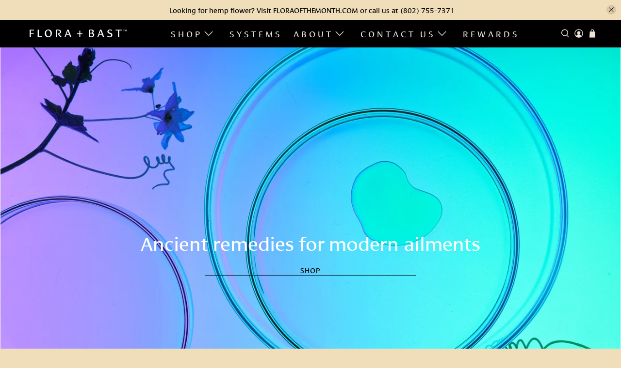

--- FILE ---
content_type: text/html; charset=utf-8
request_url: https://floraandbast.com/
body_size: 73066
content:


 <!doctype html>
<html lang="en">
<head> <meta charset="utf-8"> <meta http-equiv="cleartype" content="on"> <meta name="robots" content="index,follow"> <meta name="viewport" content="width=device-width,initial-scale=1"> <meta name="theme-color" content="#ffffff"> <link rel="canonical" href="https://floraandbast.com/"><title>Full-Spectrum Self-Care | FLORA + BAST</title> <!-- DNS prefetches --> <link rel="dns-prefetch" href="https://cdn.shopify.com"> <link rel="dns-prefetch" href="https://fonts.shopify.com"> <link rel="dns-prefetch" href="https://monorail-edge.shopifysvc.com"> <link rel="dns-prefetch" href="https://ajax.googleapis.com"> <!-- Preconnects --> <link rel="preconnect" href="https://cdn.shopify.com" crossorigin> <link rel="preconnect" href="https://fonts.shopify.com" crossorigin> <link rel="preconnect" href="https://monorail-edge.shopifysvc.com"> <link rel="preconnect" href="https://ajax.googleapis.com"> <!--adobe typekit cora--> <link rel="stylesheet" href="https://use.typekit.net/jff5ysu.css"> <!-- Preloads --> <!-- Preload CSS --> <link rel="preload" href="//floraandbast.com/cdn/shop/t/79/assets/fancybox.css?v=30466120580444283401658255747" as="style"> <link rel="preload" href="//floraandbast.com/cdn/shop/t/79/assets/styles.css?v=65730299292193733751658255747" as="style"> <!-- Preload JS --> <link rel="preload" href="https://ajax.googleapis.com/ajax/libs/jquery/3.3.1/jquery.min.js" as="script"> <link rel="preload" href="//floraandbast.com/cdn/shop/t/79/assets/vendors.js?v=83338420780880656861658255747" as="script"> <link rel="preload" href="//floraandbast.com/cdn/shop/t/79/assets/utilities.js?v=154831968642892587341658255747" as="script"> <link rel="preload" href="//floraandbast.com/cdn/shop/t/79/assets/app.js?v=54850485775237949201658255747" as="script"> <!-- CSS for Flex "2.0.9" --> <link rel="stylesheet" href="//floraandbast.com/cdn/shop/t/79/assets/fancybox.css?v=30466120580444283401658255747"> <link rel="stylesheet" href="//floraandbast.com/cdn/shop/t/79/assets/styles.css?v=65730299292193733751658255747"> <script>
    

Shopify = window.Shopify || {};


window.theme = {
  info: {
    name: "Flex",
    version: "2.0.9"
  }
}


Currency = window.Currency || {};
Currency.show_multiple_currencies = false;
Currency.shop_currency = "USD";
Currency.default_currency = "USD";
Currency.display_format = "money_with_currency_format";
Currency.money_format = "${{amount}} USD";
Currency.money_format_no_currency = "${{amount}}";
Currency.money_format_currency = "${{amount}} USD";
Currency.native_multi_currency = false;
Currency.iso_code = "USD";
Currency.symbol = "$";




Window.theme = {};
Window.theme.allCountryOptionTags = "\u003coption value=\"United States\" data-provinces=\"[[\u0026quot;Alabama\u0026quot;,\u0026quot;Alabama\u0026quot;],[\u0026quot;Alaska\u0026quot;,\u0026quot;Alaska\u0026quot;],[\u0026quot;American Samoa\u0026quot;,\u0026quot;American Samoa\u0026quot;],[\u0026quot;Arizona\u0026quot;,\u0026quot;Arizona\u0026quot;],[\u0026quot;Arkansas\u0026quot;,\u0026quot;Arkansas\u0026quot;],[\u0026quot;Armed Forces Americas\u0026quot;,\u0026quot;Armed Forces Americas\u0026quot;],[\u0026quot;Armed Forces Europe\u0026quot;,\u0026quot;Armed Forces Europe\u0026quot;],[\u0026quot;Armed Forces Pacific\u0026quot;,\u0026quot;Armed Forces Pacific\u0026quot;],[\u0026quot;California\u0026quot;,\u0026quot;California\u0026quot;],[\u0026quot;Colorado\u0026quot;,\u0026quot;Colorado\u0026quot;],[\u0026quot;Connecticut\u0026quot;,\u0026quot;Connecticut\u0026quot;],[\u0026quot;Delaware\u0026quot;,\u0026quot;Delaware\u0026quot;],[\u0026quot;District of Columbia\u0026quot;,\u0026quot;Washington DC\u0026quot;],[\u0026quot;Federated States of Micronesia\u0026quot;,\u0026quot;Micronesia\u0026quot;],[\u0026quot;Florida\u0026quot;,\u0026quot;Florida\u0026quot;],[\u0026quot;Georgia\u0026quot;,\u0026quot;Georgia\u0026quot;],[\u0026quot;Guam\u0026quot;,\u0026quot;Guam\u0026quot;],[\u0026quot;Hawaii\u0026quot;,\u0026quot;Hawaii\u0026quot;],[\u0026quot;Idaho\u0026quot;,\u0026quot;Idaho\u0026quot;],[\u0026quot;Illinois\u0026quot;,\u0026quot;Illinois\u0026quot;],[\u0026quot;Indiana\u0026quot;,\u0026quot;Indiana\u0026quot;],[\u0026quot;Iowa\u0026quot;,\u0026quot;Iowa\u0026quot;],[\u0026quot;Kansas\u0026quot;,\u0026quot;Kansas\u0026quot;],[\u0026quot;Kentucky\u0026quot;,\u0026quot;Kentucky\u0026quot;],[\u0026quot;Louisiana\u0026quot;,\u0026quot;Louisiana\u0026quot;],[\u0026quot;Maine\u0026quot;,\u0026quot;Maine\u0026quot;],[\u0026quot;Marshall Islands\u0026quot;,\u0026quot;Marshall Islands\u0026quot;],[\u0026quot;Maryland\u0026quot;,\u0026quot;Maryland\u0026quot;],[\u0026quot;Massachusetts\u0026quot;,\u0026quot;Massachusetts\u0026quot;],[\u0026quot;Michigan\u0026quot;,\u0026quot;Michigan\u0026quot;],[\u0026quot;Minnesota\u0026quot;,\u0026quot;Minnesota\u0026quot;],[\u0026quot;Mississippi\u0026quot;,\u0026quot;Mississippi\u0026quot;],[\u0026quot;Missouri\u0026quot;,\u0026quot;Missouri\u0026quot;],[\u0026quot;Montana\u0026quot;,\u0026quot;Montana\u0026quot;],[\u0026quot;Nebraska\u0026quot;,\u0026quot;Nebraska\u0026quot;],[\u0026quot;Nevada\u0026quot;,\u0026quot;Nevada\u0026quot;],[\u0026quot;New Hampshire\u0026quot;,\u0026quot;New Hampshire\u0026quot;],[\u0026quot;New Jersey\u0026quot;,\u0026quot;New Jersey\u0026quot;],[\u0026quot;New Mexico\u0026quot;,\u0026quot;New Mexico\u0026quot;],[\u0026quot;New York\u0026quot;,\u0026quot;New York\u0026quot;],[\u0026quot;North Carolina\u0026quot;,\u0026quot;North Carolina\u0026quot;],[\u0026quot;North Dakota\u0026quot;,\u0026quot;North Dakota\u0026quot;],[\u0026quot;Northern Mariana Islands\u0026quot;,\u0026quot;Northern Mariana Islands\u0026quot;],[\u0026quot;Ohio\u0026quot;,\u0026quot;Ohio\u0026quot;],[\u0026quot;Oklahoma\u0026quot;,\u0026quot;Oklahoma\u0026quot;],[\u0026quot;Oregon\u0026quot;,\u0026quot;Oregon\u0026quot;],[\u0026quot;Palau\u0026quot;,\u0026quot;Palau\u0026quot;],[\u0026quot;Pennsylvania\u0026quot;,\u0026quot;Pennsylvania\u0026quot;],[\u0026quot;Puerto Rico\u0026quot;,\u0026quot;Puerto Rico\u0026quot;],[\u0026quot;Rhode Island\u0026quot;,\u0026quot;Rhode Island\u0026quot;],[\u0026quot;South Carolina\u0026quot;,\u0026quot;South Carolina\u0026quot;],[\u0026quot;South Dakota\u0026quot;,\u0026quot;South Dakota\u0026quot;],[\u0026quot;Tennessee\u0026quot;,\u0026quot;Tennessee\u0026quot;],[\u0026quot;Texas\u0026quot;,\u0026quot;Texas\u0026quot;],[\u0026quot;Utah\u0026quot;,\u0026quot;Utah\u0026quot;],[\u0026quot;Vermont\u0026quot;,\u0026quot;Vermont\u0026quot;],[\u0026quot;Virgin Islands\u0026quot;,\u0026quot;U.S. Virgin Islands\u0026quot;],[\u0026quot;Virginia\u0026quot;,\u0026quot;Virginia\u0026quot;],[\u0026quot;Washington\u0026quot;,\u0026quot;Washington\u0026quot;],[\u0026quot;West Virginia\u0026quot;,\u0026quot;West Virginia\u0026quot;],[\u0026quot;Wisconsin\u0026quot;,\u0026quot;Wisconsin\u0026quot;],[\u0026quot;Wyoming\u0026quot;,\u0026quot;Wyoming\u0026quot;]]\"\u003eUnited States\u003c\/option\u003e\n\u003coption value=\"Canada\" data-provinces=\"[[\u0026quot;Alberta\u0026quot;,\u0026quot;Alberta\u0026quot;],[\u0026quot;British Columbia\u0026quot;,\u0026quot;British Columbia\u0026quot;],[\u0026quot;Manitoba\u0026quot;,\u0026quot;Manitoba\u0026quot;],[\u0026quot;New Brunswick\u0026quot;,\u0026quot;New Brunswick\u0026quot;],[\u0026quot;Newfoundland and Labrador\u0026quot;,\u0026quot;Newfoundland and Labrador\u0026quot;],[\u0026quot;Northwest Territories\u0026quot;,\u0026quot;Northwest Territories\u0026quot;],[\u0026quot;Nova Scotia\u0026quot;,\u0026quot;Nova Scotia\u0026quot;],[\u0026quot;Nunavut\u0026quot;,\u0026quot;Nunavut\u0026quot;],[\u0026quot;Ontario\u0026quot;,\u0026quot;Ontario\u0026quot;],[\u0026quot;Prince Edward Island\u0026quot;,\u0026quot;Prince Edward Island\u0026quot;],[\u0026quot;Quebec\u0026quot;,\u0026quot;Quebec\u0026quot;],[\u0026quot;Saskatchewan\u0026quot;,\u0026quot;Saskatchewan\u0026quot;],[\u0026quot;Yukon\u0026quot;,\u0026quot;Yukon\u0026quot;]]\"\u003eCanada\u003c\/option\u003e\n\u003coption value=\"Norway\" data-provinces=\"[]\"\u003eNorway\u003c\/option\u003e\n\u003coption value=\"---\" data-provinces=\"[]\"\u003e---\u003c\/option\u003e\n\u003coption value=\"Afghanistan\" data-provinces=\"[]\"\u003eAfghanistan\u003c\/option\u003e\n\u003coption value=\"Aland Islands\" data-provinces=\"[]\"\u003eÅland Islands\u003c\/option\u003e\n\u003coption value=\"Albania\" data-provinces=\"[]\"\u003eAlbania\u003c\/option\u003e\n\u003coption value=\"Algeria\" data-provinces=\"[]\"\u003eAlgeria\u003c\/option\u003e\n\u003coption value=\"Andorra\" data-provinces=\"[]\"\u003eAndorra\u003c\/option\u003e\n\u003coption value=\"Angola\" data-provinces=\"[]\"\u003eAngola\u003c\/option\u003e\n\u003coption value=\"Anguilla\" data-provinces=\"[]\"\u003eAnguilla\u003c\/option\u003e\n\u003coption value=\"Antigua And Barbuda\" data-provinces=\"[]\"\u003eAntigua \u0026 Barbuda\u003c\/option\u003e\n\u003coption value=\"Argentina\" data-provinces=\"[[\u0026quot;Buenos Aires\u0026quot;,\u0026quot;Buenos Aires Province\u0026quot;],[\u0026quot;Catamarca\u0026quot;,\u0026quot;Catamarca\u0026quot;],[\u0026quot;Chaco\u0026quot;,\u0026quot;Chaco\u0026quot;],[\u0026quot;Chubut\u0026quot;,\u0026quot;Chubut\u0026quot;],[\u0026quot;Ciudad Autónoma de Buenos Aires\u0026quot;,\u0026quot;Buenos Aires (Autonomous City)\u0026quot;],[\u0026quot;Corrientes\u0026quot;,\u0026quot;Corrientes\u0026quot;],[\u0026quot;Córdoba\u0026quot;,\u0026quot;Córdoba\u0026quot;],[\u0026quot;Entre Ríos\u0026quot;,\u0026quot;Entre Ríos\u0026quot;],[\u0026quot;Formosa\u0026quot;,\u0026quot;Formosa\u0026quot;],[\u0026quot;Jujuy\u0026quot;,\u0026quot;Jujuy\u0026quot;],[\u0026quot;La Pampa\u0026quot;,\u0026quot;La Pampa\u0026quot;],[\u0026quot;La Rioja\u0026quot;,\u0026quot;La Rioja\u0026quot;],[\u0026quot;Mendoza\u0026quot;,\u0026quot;Mendoza\u0026quot;],[\u0026quot;Misiones\u0026quot;,\u0026quot;Misiones\u0026quot;],[\u0026quot;Neuquén\u0026quot;,\u0026quot;Neuquén\u0026quot;],[\u0026quot;Río Negro\u0026quot;,\u0026quot;Río Negro\u0026quot;],[\u0026quot;Salta\u0026quot;,\u0026quot;Salta\u0026quot;],[\u0026quot;San Juan\u0026quot;,\u0026quot;San Juan\u0026quot;],[\u0026quot;San Luis\u0026quot;,\u0026quot;San Luis\u0026quot;],[\u0026quot;Santa Cruz\u0026quot;,\u0026quot;Santa Cruz\u0026quot;],[\u0026quot;Santa Fe\u0026quot;,\u0026quot;Santa Fe\u0026quot;],[\u0026quot;Santiago Del Estero\u0026quot;,\u0026quot;Santiago del Estero\u0026quot;],[\u0026quot;Tierra Del Fuego\u0026quot;,\u0026quot;Tierra del Fuego\u0026quot;],[\u0026quot;Tucumán\u0026quot;,\u0026quot;Tucumán\u0026quot;]]\"\u003eArgentina\u003c\/option\u003e\n\u003coption value=\"Armenia\" data-provinces=\"[]\"\u003eArmenia\u003c\/option\u003e\n\u003coption value=\"Aruba\" data-provinces=\"[]\"\u003eAruba\u003c\/option\u003e\n\u003coption value=\"Ascension Island\" data-provinces=\"[]\"\u003eAscension Island\u003c\/option\u003e\n\u003coption value=\"Australia\" data-provinces=\"[[\u0026quot;Australian Capital Territory\u0026quot;,\u0026quot;Australian Capital Territory\u0026quot;],[\u0026quot;New South Wales\u0026quot;,\u0026quot;New South Wales\u0026quot;],[\u0026quot;Northern Territory\u0026quot;,\u0026quot;Northern Territory\u0026quot;],[\u0026quot;Queensland\u0026quot;,\u0026quot;Queensland\u0026quot;],[\u0026quot;South Australia\u0026quot;,\u0026quot;South Australia\u0026quot;],[\u0026quot;Tasmania\u0026quot;,\u0026quot;Tasmania\u0026quot;],[\u0026quot;Victoria\u0026quot;,\u0026quot;Victoria\u0026quot;],[\u0026quot;Western Australia\u0026quot;,\u0026quot;Western Australia\u0026quot;]]\"\u003eAustralia\u003c\/option\u003e\n\u003coption value=\"Austria\" data-provinces=\"[]\"\u003eAustria\u003c\/option\u003e\n\u003coption value=\"Azerbaijan\" data-provinces=\"[]\"\u003eAzerbaijan\u003c\/option\u003e\n\u003coption value=\"Bahamas\" data-provinces=\"[]\"\u003eBahamas\u003c\/option\u003e\n\u003coption value=\"Bahrain\" data-provinces=\"[]\"\u003eBahrain\u003c\/option\u003e\n\u003coption value=\"Bangladesh\" data-provinces=\"[]\"\u003eBangladesh\u003c\/option\u003e\n\u003coption value=\"Barbados\" data-provinces=\"[]\"\u003eBarbados\u003c\/option\u003e\n\u003coption value=\"Belarus\" data-provinces=\"[]\"\u003eBelarus\u003c\/option\u003e\n\u003coption value=\"Belgium\" data-provinces=\"[]\"\u003eBelgium\u003c\/option\u003e\n\u003coption value=\"Belize\" data-provinces=\"[]\"\u003eBelize\u003c\/option\u003e\n\u003coption value=\"Benin\" data-provinces=\"[]\"\u003eBenin\u003c\/option\u003e\n\u003coption value=\"Bermuda\" data-provinces=\"[]\"\u003eBermuda\u003c\/option\u003e\n\u003coption value=\"Bhutan\" data-provinces=\"[]\"\u003eBhutan\u003c\/option\u003e\n\u003coption value=\"Bolivia\" data-provinces=\"[]\"\u003eBolivia\u003c\/option\u003e\n\u003coption value=\"Bosnia And Herzegovina\" data-provinces=\"[]\"\u003eBosnia \u0026 Herzegovina\u003c\/option\u003e\n\u003coption value=\"Botswana\" data-provinces=\"[]\"\u003eBotswana\u003c\/option\u003e\n\u003coption value=\"Brazil\" data-provinces=\"[[\u0026quot;Acre\u0026quot;,\u0026quot;Acre\u0026quot;],[\u0026quot;Alagoas\u0026quot;,\u0026quot;Alagoas\u0026quot;],[\u0026quot;Amapá\u0026quot;,\u0026quot;Amapá\u0026quot;],[\u0026quot;Amazonas\u0026quot;,\u0026quot;Amazonas\u0026quot;],[\u0026quot;Bahia\u0026quot;,\u0026quot;Bahia\u0026quot;],[\u0026quot;Ceará\u0026quot;,\u0026quot;Ceará\u0026quot;],[\u0026quot;Distrito Federal\u0026quot;,\u0026quot;Federal District\u0026quot;],[\u0026quot;Espírito Santo\u0026quot;,\u0026quot;Espírito Santo\u0026quot;],[\u0026quot;Goiás\u0026quot;,\u0026quot;Goiás\u0026quot;],[\u0026quot;Maranhão\u0026quot;,\u0026quot;Maranhão\u0026quot;],[\u0026quot;Mato Grosso\u0026quot;,\u0026quot;Mato Grosso\u0026quot;],[\u0026quot;Mato Grosso do Sul\u0026quot;,\u0026quot;Mato Grosso do Sul\u0026quot;],[\u0026quot;Minas Gerais\u0026quot;,\u0026quot;Minas Gerais\u0026quot;],[\u0026quot;Paraná\u0026quot;,\u0026quot;Paraná\u0026quot;],[\u0026quot;Paraíba\u0026quot;,\u0026quot;Paraíba\u0026quot;],[\u0026quot;Pará\u0026quot;,\u0026quot;Pará\u0026quot;],[\u0026quot;Pernambuco\u0026quot;,\u0026quot;Pernambuco\u0026quot;],[\u0026quot;Piauí\u0026quot;,\u0026quot;Piauí\u0026quot;],[\u0026quot;Rio Grande do Norte\u0026quot;,\u0026quot;Rio Grande do Norte\u0026quot;],[\u0026quot;Rio Grande do Sul\u0026quot;,\u0026quot;Rio Grande do Sul\u0026quot;],[\u0026quot;Rio de Janeiro\u0026quot;,\u0026quot;Rio de Janeiro\u0026quot;],[\u0026quot;Rondônia\u0026quot;,\u0026quot;Rondônia\u0026quot;],[\u0026quot;Roraima\u0026quot;,\u0026quot;Roraima\u0026quot;],[\u0026quot;Santa Catarina\u0026quot;,\u0026quot;Santa Catarina\u0026quot;],[\u0026quot;Sergipe\u0026quot;,\u0026quot;Sergipe\u0026quot;],[\u0026quot;São Paulo\u0026quot;,\u0026quot;São Paulo\u0026quot;],[\u0026quot;Tocantins\u0026quot;,\u0026quot;Tocantins\u0026quot;]]\"\u003eBrazil\u003c\/option\u003e\n\u003coption value=\"British Indian Ocean Territory\" data-provinces=\"[]\"\u003eBritish Indian Ocean Territory\u003c\/option\u003e\n\u003coption value=\"Virgin Islands, British\" data-provinces=\"[]\"\u003eBritish Virgin Islands\u003c\/option\u003e\n\u003coption value=\"Brunei\" data-provinces=\"[]\"\u003eBrunei\u003c\/option\u003e\n\u003coption value=\"Bulgaria\" data-provinces=\"[]\"\u003eBulgaria\u003c\/option\u003e\n\u003coption value=\"Burkina Faso\" data-provinces=\"[]\"\u003eBurkina Faso\u003c\/option\u003e\n\u003coption value=\"Burundi\" data-provinces=\"[]\"\u003eBurundi\u003c\/option\u003e\n\u003coption value=\"Cambodia\" data-provinces=\"[]\"\u003eCambodia\u003c\/option\u003e\n\u003coption value=\"Republic of Cameroon\" data-provinces=\"[]\"\u003eCameroon\u003c\/option\u003e\n\u003coption value=\"Canada\" data-provinces=\"[[\u0026quot;Alberta\u0026quot;,\u0026quot;Alberta\u0026quot;],[\u0026quot;British Columbia\u0026quot;,\u0026quot;British Columbia\u0026quot;],[\u0026quot;Manitoba\u0026quot;,\u0026quot;Manitoba\u0026quot;],[\u0026quot;New Brunswick\u0026quot;,\u0026quot;New Brunswick\u0026quot;],[\u0026quot;Newfoundland and Labrador\u0026quot;,\u0026quot;Newfoundland and Labrador\u0026quot;],[\u0026quot;Northwest Territories\u0026quot;,\u0026quot;Northwest Territories\u0026quot;],[\u0026quot;Nova Scotia\u0026quot;,\u0026quot;Nova Scotia\u0026quot;],[\u0026quot;Nunavut\u0026quot;,\u0026quot;Nunavut\u0026quot;],[\u0026quot;Ontario\u0026quot;,\u0026quot;Ontario\u0026quot;],[\u0026quot;Prince Edward Island\u0026quot;,\u0026quot;Prince Edward Island\u0026quot;],[\u0026quot;Quebec\u0026quot;,\u0026quot;Quebec\u0026quot;],[\u0026quot;Saskatchewan\u0026quot;,\u0026quot;Saskatchewan\u0026quot;],[\u0026quot;Yukon\u0026quot;,\u0026quot;Yukon\u0026quot;]]\"\u003eCanada\u003c\/option\u003e\n\u003coption value=\"Cape Verde\" data-provinces=\"[]\"\u003eCape Verde\u003c\/option\u003e\n\u003coption value=\"Caribbean Netherlands\" data-provinces=\"[]\"\u003eCaribbean Netherlands\u003c\/option\u003e\n\u003coption value=\"Cayman Islands\" data-provinces=\"[]\"\u003eCayman Islands\u003c\/option\u003e\n\u003coption value=\"Central African Republic\" data-provinces=\"[]\"\u003eCentral African Republic\u003c\/option\u003e\n\u003coption value=\"Chad\" data-provinces=\"[]\"\u003eChad\u003c\/option\u003e\n\u003coption value=\"Chile\" data-provinces=\"[[\u0026quot;Antofagasta\u0026quot;,\u0026quot;Antofagasta\u0026quot;],[\u0026quot;Araucanía\u0026quot;,\u0026quot;Araucanía\u0026quot;],[\u0026quot;Arica and Parinacota\u0026quot;,\u0026quot;Arica y Parinacota\u0026quot;],[\u0026quot;Atacama\u0026quot;,\u0026quot;Atacama\u0026quot;],[\u0026quot;Aysén\u0026quot;,\u0026quot;Aysén\u0026quot;],[\u0026quot;Biobío\u0026quot;,\u0026quot;Bío Bío\u0026quot;],[\u0026quot;Coquimbo\u0026quot;,\u0026quot;Coquimbo\u0026quot;],[\u0026quot;Los Lagos\u0026quot;,\u0026quot;Los Lagos\u0026quot;],[\u0026quot;Los Ríos\u0026quot;,\u0026quot;Los Ríos\u0026quot;],[\u0026quot;Magallanes\u0026quot;,\u0026quot;Magallanes Region\u0026quot;],[\u0026quot;Maule\u0026quot;,\u0026quot;Maule\u0026quot;],[\u0026quot;O\u0026#39;Higgins\u0026quot;,\u0026quot;Libertador General Bernardo O’Higgins\u0026quot;],[\u0026quot;Santiago\u0026quot;,\u0026quot;Santiago Metropolitan\u0026quot;],[\u0026quot;Tarapacá\u0026quot;,\u0026quot;Tarapacá\u0026quot;],[\u0026quot;Valparaíso\u0026quot;,\u0026quot;Valparaíso\u0026quot;],[\u0026quot;Ñuble\u0026quot;,\u0026quot;Ñuble\u0026quot;]]\"\u003eChile\u003c\/option\u003e\n\u003coption value=\"China\" data-provinces=\"[[\u0026quot;Anhui\u0026quot;,\u0026quot;Anhui\u0026quot;],[\u0026quot;Beijing\u0026quot;,\u0026quot;Beijing\u0026quot;],[\u0026quot;Chongqing\u0026quot;,\u0026quot;Chongqing\u0026quot;],[\u0026quot;Fujian\u0026quot;,\u0026quot;Fujian\u0026quot;],[\u0026quot;Gansu\u0026quot;,\u0026quot;Gansu\u0026quot;],[\u0026quot;Guangdong\u0026quot;,\u0026quot;Guangdong\u0026quot;],[\u0026quot;Guangxi\u0026quot;,\u0026quot;Guangxi\u0026quot;],[\u0026quot;Guizhou\u0026quot;,\u0026quot;Guizhou\u0026quot;],[\u0026quot;Hainan\u0026quot;,\u0026quot;Hainan\u0026quot;],[\u0026quot;Hebei\u0026quot;,\u0026quot;Hebei\u0026quot;],[\u0026quot;Heilongjiang\u0026quot;,\u0026quot;Heilongjiang\u0026quot;],[\u0026quot;Henan\u0026quot;,\u0026quot;Henan\u0026quot;],[\u0026quot;Hubei\u0026quot;,\u0026quot;Hubei\u0026quot;],[\u0026quot;Hunan\u0026quot;,\u0026quot;Hunan\u0026quot;],[\u0026quot;Inner Mongolia\u0026quot;,\u0026quot;Inner Mongolia\u0026quot;],[\u0026quot;Jiangsu\u0026quot;,\u0026quot;Jiangsu\u0026quot;],[\u0026quot;Jiangxi\u0026quot;,\u0026quot;Jiangxi\u0026quot;],[\u0026quot;Jilin\u0026quot;,\u0026quot;Jilin\u0026quot;],[\u0026quot;Liaoning\u0026quot;,\u0026quot;Liaoning\u0026quot;],[\u0026quot;Ningxia\u0026quot;,\u0026quot;Ningxia\u0026quot;],[\u0026quot;Qinghai\u0026quot;,\u0026quot;Qinghai\u0026quot;],[\u0026quot;Shaanxi\u0026quot;,\u0026quot;Shaanxi\u0026quot;],[\u0026quot;Shandong\u0026quot;,\u0026quot;Shandong\u0026quot;],[\u0026quot;Shanghai\u0026quot;,\u0026quot;Shanghai\u0026quot;],[\u0026quot;Shanxi\u0026quot;,\u0026quot;Shanxi\u0026quot;],[\u0026quot;Sichuan\u0026quot;,\u0026quot;Sichuan\u0026quot;],[\u0026quot;Tianjin\u0026quot;,\u0026quot;Tianjin\u0026quot;],[\u0026quot;Xinjiang\u0026quot;,\u0026quot;Xinjiang\u0026quot;],[\u0026quot;Xizang\u0026quot;,\u0026quot;Tibet\u0026quot;],[\u0026quot;Yunnan\u0026quot;,\u0026quot;Yunnan\u0026quot;],[\u0026quot;Zhejiang\u0026quot;,\u0026quot;Zhejiang\u0026quot;]]\"\u003eChina\u003c\/option\u003e\n\u003coption value=\"Christmas Island\" data-provinces=\"[]\"\u003eChristmas Island\u003c\/option\u003e\n\u003coption value=\"Cocos (Keeling) Islands\" data-provinces=\"[]\"\u003eCocos (Keeling) Islands\u003c\/option\u003e\n\u003coption value=\"Colombia\" data-provinces=\"[[\u0026quot;Amazonas\u0026quot;,\u0026quot;Amazonas\u0026quot;],[\u0026quot;Antioquia\u0026quot;,\u0026quot;Antioquia\u0026quot;],[\u0026quot;Arauca\u0026quot;,\u0026quot;Arauca\u0026quot;],[\u0026quot;Atlántico\u0026quot;,\u0026quot;Atlántico\u0026quot;],[\u0026quot;Bogotá, D.C.\u0026quot;,\u0026quot;Capital District\u0026quot;],[\u0026quot;Bolívar\u0026quot;,\u0026quot;Bolívar\u0026quot;],[\u0026quot;Boyacá\u0026quot;,\u0026quot;Boyacá\u0026quot;],[\u0026quot;Caldas\u0026quot;,\u0026quot;Caldas\u0026quot;],[\u0026quot;Caquetá\u0026quot;,\u0026quot;Caquetá\u0026quot;],[\u0026quot;Casanare\u0026quot;,\u0026quot;Casanare\u0026quot;],[\u0026quot;Cauca\u0026quot;,\u0026quot;Cauca\u0026quot;],[\u0026quot;Cesar\u0026quot;,\u0026quot;Cesar\u0026quot;],[\u0026quot;Chocó\u0026quot;,\u0026quot;Chocó\u0026quot;],[\u0026quot;Cundinamarca\u0026quot;,\u0026quot;Cundinamarca\u0026quot;],[\u0026quot;Córdoba\u0026quot;,\u0026quot;Córdoba\u0026quot;],[\u0026quot;Guainía\u0026quot;,\u0026quot;Guainía\u0026quot;],[\u0026quot;Guaviare\u0026quot;,\u0026quot;Guaviare\u0026quot;],[\u0026quot;Huila\u0026quot;,\u0026quot;Huila\u0026quot;],[\u0026quot;La Guajira\u0026quot;,\u0026quot;La Guajira\u0026quot;],[\u0026quot;Magdalena\u0026quot;,\u0026quot;Magdalena\u0026quot;],[\u0026quot;Meta\u0026quot;,\u0026quot;Meta\u0026quot;],[\u0026quot;Nariño\u0026quot;,\u0026quot;Nariño\u0026quot;],[\u0026quot;Norte de Santander\u0026quot;,\u0026quot;Norte de Santander\u0026quot;],[\u0026quot;Putumayo\u0026quot;,\u0026quot;Putumayo\u0026quot;],[\u0026quot;Quindío\u0026quot;,\u0026quot;Quindío\u0026quot;],[\u0026quot;Risaralda\u0026quot;,\u0026quot;Risaralda\u0026quot;],[\u0026quot;San Andrés, Providencia y Santa Catalina\u0026quot;,\u0026quot;San Andrés \\u0026 Providencia\u0026quot;],[\u0026quot;Santander\u0026quot;,\u0026quot;Santander\u0026quot;],[\u0026quot;Sucre\u0026quot;,\u0026quot;Sucre\u0026quot;],[\u0026quot;Tolima\u0026quot;,\u0026quot;Tolima\u0026quot;],[\u0026quot;Valle del Cauca\u0026quot;,\u0026quot;Valle del Cauca\u0026quot;],[\u0026quot;Vaupés\u0026quot;,\u0026quot;Vaupés\u0026quot;],[\u0026quot;Vichada\u0026quot;,\u0026quot;Vichada\u0026quot;]]\"\u003eColombia\u003c\/option\u003e\n\u003coption value=\"Comoros\" data-provinces=\"[]\"\u003eComoros\u003c\/option\u003e\n\u003coption value=\"Congo\" data-provinces=\"[]\"\u003eCongo - Brazzaville\u003c\/option\u003e\n\u003coption value=\"Congo, The Democratic Republic Of The\" data-provinces=\"[]\"\u003eCongo - Kinshasa\u003c\/option\u003e\n\u003coption value=\"Cook Islands\" data-provinces=\"[]\"\u003eCook Islands\u003c\/option\u003e\n\u003coption value=\"Costa Rica\" data-provinces=\"[[\u0026quot;Alajuela\u0026quot;,\u0026quot;Alajuela\u0026quot;],[\u0026quot;Cartago\u0026quot;,\u0026quot;Cartago\u0026quot;],[\u0026quot;Guanacaste\u0026quot;,\u0026quot;Guanacaste\u0026quot;],[\u0026quot;Heredia\u0026quot;,\u0026quot;Heredia\u0026quot;],[\u0026quot;Limón\u0026quot;,\u0026quot;Limón\u0026quot;],[\u0026quot;Puntarenas\u0026quot;,\u0026quot;Puntarenas\u0026quot;],[\u0026quot;San José\u0026quot;,\u0026quot;San José\u0026quot;]]\"\u003eCosta Rica\u003c\/option\u003e\n\u003coption value=\"Croatia\" data-provinces=\"[]\"\u003eCroatia\u003c\/option\u003e\n\u003coption value=\"Curaçao\" data-provinces=\"[]\"\u003eCuraçao\u003c\/option\u003e\n\u003coption value=\"Cyprus\" data-provinces=\"[]\"\u003eCyprus\u003c\/option\u003e\n\u003coption value=\"Czech Republic\" data-provinces=\"[]\"\u003eCzechia\u003c\/option\u003e\n\u003coption value=\"Côte d'Ivoire\" data-provinces=\"[]\"\u003eCôte d’Ivoire\u003c\/option\u003e\n\u003coption value=\"Denmark\" data-provinces=\"[]\"\u003eDenmark\u003c\/option\u003e\n\u003coption value=\"Djibouti\" data-provinces=\"[]\"\u003eDjibouti\u003c\/option\u003e\n\u003coption value=\"Dominica\" data-provinces=\"[]\"\u003eDominica\u003c\/option\u003e\n\u003coption value=\"Dominican Republic\" data-provinces=\"[]\"\u003eDominican Republic\u003c\/option\u003e\n\u003coption value=\"Ecuador\" data-provinces=\"[]\"\u003eEcuador\u003c\/option\u003e\n\u003coption value=\"Egypt\" data-provinces=\"[[\u0026quot;6th of October\u0026quot;,\u0026quot;6th of October\u0026quot;],[\u0026quot;Al Sharqia\u0026quot;,\u0026quot;Al Sharqia\u0026quot;],[\u0026quot;Alexandria\u0026quot;,\u0026quot;Alexandria\u0026quot;],[\u0026quot;Aswan\u0026quot;,\u0026quot;Aswan\u0026quot;],[\u0026quot;Asyut\u0026quot;,\u0026quot;Asyut\u0026quot;],[\u0026quot;Beheira\u0026quot;,\u0026quot;Beheira\u0026quot;],[\u0026quot;Beni Suef\u0026quot;,\u0026quot;Beni Suef\u0026quot;],[\u0026quot;Cairo\u0026quot;,\u0026quot;Cairo\u0026quot;],[\u0026quot;Dakahlia\u0026quot;,\u0026quot;Dakahlia\u0026quot;],[\u0026quot;Damietta\u0026quot;,\u0026quot;Damietta\u0026quot;],[\u0026quot;Faiyum\u0026quot;,\u0026quot;Faiyum\u0026quot;],[\u0026quot;Gharbia\u0026quot;,\u0026quot;Gharbia\u0026quot;],[\u0026quot;Giza\u0026quot;,\u0026quot;Giza\u0026quot;],[\u0026quot;Helwan\u0026quot;,\u0026quot;Helwan\u0026quot;],[\u0026quot;Ismailia\u0026quot;,\u0026quot;Ismailia\u0026quot;],[\u0026quot;Kafr el-Sheikh\u0026quot;,\u0026quot;Kafr el-Sheikh\u0026quot;],[\u0026quot;Luxor\u0026quot;,\u0026quot;Luxor\u0026quot;],[\u0026quot;Matrouh\u0026quot;,\u0026quot;Matrouh\u0026quot;],[\u0026quot;Minya\u0026quot;,\u0026quot;Minya\u0026quot;],[\u0026quot;Monufia\u0026quot;,\u0026quot;Monufia\u0026quot;],[\u0026quot;New Valley\u0026quot;,\u0026quot;New Valley\u0026quot;],[\u0026quot;North Sinai\u0026quot;,\u0026quot;North Sinai\u0026quot;],[\u0026quot;Port Said\u0026quot;,\u0026quot;Port Said\u0026quot;],[\u0026quot;Qalyubia\u0026quot;,\u0026quot;Qalyubia\u0026quot;],[\u0026quot;Qena\u0026quot;,\u0026quot;Qena\u0026quot;],[\u0026quot;Red Sea\u0026quot;,\u0026quot;Red Sea\u0026quot;],[\u0026quot;Sohag\u0026quot;,\u0026quot;Sohag\u0026quot;],[\u0026quot;South Sinai\u0026quot;,\u0026quot;South Sinai\u0026quot;],[\u0026quot;Suez\u0026quot;,\u0026quot;Suez\u0026quot;]]\"\u003eEgypt\u003c\/option\u003e\n\u003coption value=\"El Salvador\" data-provinces=\"[[\u0026quot;Ahuachapán\u0026quot;,\u0026quot;Ahuachapán\u0026quot;],[\u0026quot;Cabañas\u0026quot;,\u0026quot;Cabañas\u0026quot;],[\u0026quot;Chalatenango\u0026quot;,\u0026quot;Chalatenango\u0026quot;],[\u0026quot;Cuscatlán\u0026quot;,\u0026quot;Cuscatlán\u0026quot;],[\u0026quot;La Libertad\u0026quot;,\u0026quot;La Libertad\u0026quot;],[\u0026quot;La Paz\u0026quot;,\u0026quot;La Paz\u0026quot;],[\u0026quot;La Unión\u0026quot;,\u0026quot;La Unión\u0026quot;],[\u0026quot;Morazán\u0026quot;,\u0026quot;Morazán\u0026quot;],[\u0026quot;San Miguel\u0026quot;,\u0026quot;San Miguel\u0026quot;],[\u0026quot;San Salvador\u0026quot;,\u0026quot;San Salvador\u0026quot;],[\u0026quot;San Vicente\u0026quot;,\u0026quot;San Vicente\u0026quot;],[\u0026quot;Santa Ana\u0026quot;,\u0026quot;Santa Ana\u0026quot;],[\u0026quot;Sonsonate\u0026quot;,\u0026quot;Sonsonate\u0026quot;],[\u0026quot;Usulután\u0026quot;,\u0026quot;Usulután\u0026quot;]]\"\u003eEl Salvador\u003c\/option\u003e\n\u003coption value=\"Equatorial Guinea\" data-provinces=\"[]\"\u003eEquatorial Guinea\u003c\/option\u003e\n\u003coption value=\"Eritrea\" data-provinces=\"[]\"\u003eEritrea\u003c\/option\u003e\n\u003coption value=\"Estonia\" data-provinces=\"[]\"\u003eEstonia\u003c\/option\u003e\n\u003coption value=\"Eswatini\" data-provinces=\"[]\"\u003eEswatini\u003c\/option\u003e\n\u003coption value=\"Ethiopia\" data-provinces=\"[]\"\u003eEthiopia\u003c\/option\u003e\n\u003coption value=\"Falkland Islands (Malvinas)\" data-provinces=\"[]\"\u003eFalkland Islands\u003c\/option\u003e\n\u003coption value=\"Faroe Islands\" data-provinces=\"[]\"\u003eFaroe Islands\u003c\/option\u003e\n\u003coption value=\"Fiji\" data-provinces=\"[]\"\u003eFiji\u003c\/option\u003e\n\u003coption value=\"Finland\" data-provinces=\"[]\"\u003eFinland\u003c\/option\u003e\n\u003coption value=\"France\" data-provinces=\"[]\"\u003eFrance\u003c\/option\u003e\n\u003coption value=\"French Guiana\" data-provinces=\"[]\"\u003eFrench Guiana\u003c\/option\u003e\n\u003coption value=\"French Polynesia\" data-provinces=\"[]\"\u003eFrench Polynesia\u003c\/option\u003e\n\u003coption value=\"French Southern Territories\" data-provinces=\"[]\"\u003eFrench Southern Territories\u003c\/option\u003e\n\u003coption value=\"Gabon\" data-provinces=\"[]\"\u003eGabon\u003c\/option\u003e\n\u003coption value=\"Gambia\" data-provinces=\"[]\"\u003eGambia\u003c\/option\u003e\n\u003coption value=\"Georgia\" data-provinces=\"[]\"\u003eGeorgia\u003c\/option\u003e\n\u003coption value=\"Germany\" data-provinces=\"[]\"\u003eGermany\u003c\/option\u003e\n\u003coption value=\"Ghana\" data-provinces=\"[]\"\u003eGhana\u003c\/option\u003e\n\u003coption value=\"Gibraltar\" data-provinces=\"[]\"\u003eGibraltar\u003c\/option\u003e\n\u003coption value=\"Greece\" data-provinces=\"[]\"\u003eGreece\u003c\/option\u003e\n\u003coption value=\"Greenland\" data-provinces=\"[]\"\u003eGreenland\u003c\/option\u003e\n\u003coption value=\"Grenada\" data-provinces=\"[]\"\u003eGrenada\u003c\/option\u003e\n\u003coption value=\"Guadeloupe\" data-provinces=\"[]\"\u003eGuadeloupe\u003c\/option\u003e\n\u003coption value=\"Guatemala\" data-provinces=\"[[\u0026quot;Alta Verapaz\u0026quot;,\u0026quot;Alta Verapaz\u0026quot;],[\u0026quot;Baja Verapaz\u0026quot;,\u0026quot;Baja Verapaz\u0026quot;],[\u0026quot;Chimaltenango\u0026quot;,\u0026quot;Chimaltenango\u0026quot;],[\u0026quot;Chiquimula\u0026quot;,\u0026quot;Chiquimula\u0026quot;],[\u0026quot;El Progreso\u0026quot;,\u0026quot;El Progreso\u0026quot;],[\u0026quot;Escuintla\u0026quot;,\u0026quot;Escuintla\u0026quot;],[\u0026quot;Guatemala\u0026quot;,\u0026quot;Guatemala\u0026quot;],[\u0026quot;Huehuetenango\u0026quot;,\u0026quot;Huehuetenango\u0026quot;],[\u0026quot;Izabal\u0026quot;,\u0026quot;Izabal\u0026quot;],[\u0026quot;Jalapa\u0026quot;,\u0026quot;Jalapa\u0026quot;],[\u0026quot;Jutiapa\u0026quot;,\u0026quot;Jutiapa\u0026quot;],[\u0026quot;Petén\u0026quot;,\u0026quot;Petén\u0026quot;],[\u0026quot;Quetzaltenango\u0026quot;,\u0026quot;Quetzaltenango\u0026quot;],[\u0026quot;Quiché\u0026quot;,\u0026quot;Quiché\u0026quot;],[\u0026quot;Retalhuleu\u0026quot;,\u0026quot;Retalhuleu\u0026quot;],[\u0026quot;Sacatepéquez\u0026quot;,\u0026quot;Sacatepéquez\u0026quot;],[\u0026quot;San Marcos\u0026quot;,\u0026quot;San Marcos\u0026quot;],[\u0026quot;Santa Rosa\u0026quot;,\u0026quot;Santa Rosa\u0026quot;],[\u0026quot;Sololá\u0026quot;,\u0026quot;Sololá\u0026quot;],[\u0026quot;Suchitepéquez\u0026quot;,\u0026quot;Suchitepéquez\u0026quot;],[\u0026quot;Totonicapán\u0026quot;,\u0026quot;Totonicapán\u0026quot;],[\u0026quot;Zacapa\u0026quot;,\u0026quot;Zacapa\u0026quot;]]\"\u003eGuatemala\u003c\/option\u003e\n\u003coption value=\"Guernsey\" data-provinces=\"[]\"\u003eGuernsey\u003c\/option\u003e\n\u003coption value=\"Guinea\" data-provinces=\"[]\"\u003eGuinea\u003c\/option\u003e\n\u003coption value=\"Guinea Bissau\" data-provinces=\"[]\"\u003eGuinea-Bissau\u003c\/option\u003e\n\u003coption value=\"Guyana\" data-provinces=\"[]\"\u003eGuyana\u003c\/option\u003e\n\u003coption value=\"Haiti\" data-provinces=\"[]\"\u003eHaiti\u003c\/option\u003e\n\u003coption value=\"Honduras\" data-provinces=\"[]\"\u003eHonduras\u003c\/option\u003e\n\u003coption value=\"Hong Kong\" data-provinces=\"[[\u0026quot;Hong Kong Island\u0026quot;,\u0026quot;Hong Kong Island\u0026quot;],[\u0026quot;Kowloon\u0026quot;,\u0026quot;Kowloon\u0026quot;],[\u0026quot;New Territories\u0026quot;,\u0026quot;New Territories\u0026quot;]]\"\u003eHong Kong SAR\u003c\/option\u003e\n\u003coption value=\"Hungary\" data-provinces=\"[]\"\u003eHungary\u003c\/option\u003e\n\u003coption value=\"Iceland\" data-provinces=\"[]\"\u003eIceland\u003c\/option\u003e\n\u003coption value=\"India\" data-provinces=\"[[\u0026quot;Andaman and Nicobar Islands\u0026quot;,\u0026quot;Andaman and Nicobar Islands\u0026quot;],[\u0026quot;Andhra Pradesh\u0026quot;,\u0026quot;Andhra Pradesh\u0026quot;],[\u0026quot;Arunachal Pradesh\u0026quot;,\u0026quot;Arunachal Pradesh\u0026quot;],[\u0026quot;Assam\u0026quot;,\u0026quot;Assam\u0026quot;],[\u0026quot;Bihar\u0026quot;,\u0026quot;Bihar\u0026quot;],[\u0026quot;Chandigarh\u0026quot;,\u0026quot;Chandigarh\u0026quot;],[\u0026quot;Chhattisgarh\u0026quot;,\u0026quot;Chhattisgarh\u0026quot;],[\u0026quot;Dadra and Nagar Haveli\u0026quot;,\u0026quot;Dadra and Nagar Haveli\u0026quot;],[\u0026quot;Daman and Diu\u0026quot;,\u0026quot;Daman and Diu\u0026quot;],[\u0026quot;Delhi\u0026quot;,\u0026quot;Delhi\u0026quot;],[\u0026quot;Goa\u0026quot;,\u0026quot;Goa\u0026quot;],[\u0026quot;Gujarat\u0026quot;,\u0026quot;Gujarat\u0026quot;],[\u0026quot;Haryana\u0026quot;,\u0026quot;Haryana\u0026quot;],[\u0026quot;Himachal Pradesh\u0026quot;,\u0026quot;Himachal Pradesh\u0026quot;],[\u0026quot;Jammu and Kashmir\u0026quot;,\u0026quot;Jammu and Kashmir\u0026quot;],[\u0026quot;Jharkhand\u0026quot;,\u0026quot;Jharkhand\u0026quot;],[\u0026quot;Karnataka\u0026quot;,\u0026quot;Karnataka\u0026quot;],[\u0026quot;Kerala\u0026quot;,\u0026quot;Kerala\u0026quot;],[\u0026quot;Ladakh\u0026quot;,\u0026quot;Ladakh\u0026quot;],[\u0026quot;Lakshadweep\u0026quot;,\u0026quot;Lakshadweep\u0026quot;],[\u0026quot;Madhya Pradesh\u0026quot;,\u0026quot;Madhya Pradesh\u0026quot;],[\u0026quot;Maharashtra\u0026quot;,\u0026quot;Maharashtra\u0026quot;],[\u0026quot;Manipur\u0026quot;,\u0026quot;Manipur\u0026quot;],[\u0026quot;Meghalaya\u0026quot;,\u0026quot;Meghalaya\u0026quot;],[\u0026quot;Mizoram\u0026quot;,\u0026quot;Mizoram\u0026quot;],[\u0026quot;Nagaland\u0026quot;,\u0026quot;Nagaland\u0026quot;],[\u0026quot;Odisha\u0026quot;,\u0026quot;Odisha\u0026quot;],[\u0026quot;Puducherry\u0026quot;,\u0026quot;Puducherry\u0026quot;],[\u0026quot;Punjab\u0026quot;,\u0026quot;Punjab\u0026quot;],[\u0026quot;Rajasthan\u0026quot;,\u0026quot;Rajasthan\u0026quot;],[\u0026quot;Sikkim\u0026quot;,\u0026quot;Sikkim\u0026quot;],[\u0026quot;Tamil Nadu\u0026quot;,\u0026quot;Tamil Nadu\u0026quot;],[\u0026quot;Telangana\u0026quot;,\u0026quot;Telangana\u0026quot;],[\u0026quot;Tripura\u0026quot;,\u0026quot;Tripura\u0026quot;],[\u0026quot;Uttar Pradesh\u0026quot;,\u0026quot;Uttar Pradesh\u0026quot;],[\u0026quot;Uttarakhand\u0026quot;,\u0026quot;Uttarakhand\u0026quot;],[\u0026quot;West Bengal\u0026quot;,\u0026quot;West Bengal\u0026quot;]]\"\u003eIndia\u003c\/option\u003e\n\u003coption value=\"Indonesia\" data-provinces=\"[[\u0026quot;Aceh\u0026quot;,\u0026quot;Aceh\u0026quot;],[\u0026quot;Bali\u0026quot;,\u0026quot;Bali\u0026quot;],[\u0026quot;Bangka Belitung\u0026quot;,\u0026quot;Bangka–Belitung Islands\u0026quot;],[\u0026quot;Banten\u0026quot;,\u0026quot;Banten\u0026quot;],[\u0026quot;Bengkulu\u0026quot;,\u0026quot;Bengkulu\u0026quot;],[\u0026quot;Gorontalo\u0026quot;,\u0026quot;Gorontalo\u0026quot;],[\u0026quot;Jakarta\u0026quot;,\u0026quot;Jakarta\u0026quot;],[\u0026quot;Jambi\u0026quot;,\u0026quot;Jambi\u0026quot;],[\u0026quot;Jawa Barat\u0026quot;,\u0026quot;West Java\u0026quot;],[\u0026quot;Jawa Tengah\u0026quot;,\u0026quot;Central Java\u0026quot;],[\u0026quot;Jawa Timur\u0026quot;,\u0026quot;East Java\u0026quot;],[\u0026quot;Kalimantan Barat\u0026quot;,\u0026quot;West Kalimantan\u0026quot;],[\u0026quot;Kalimantan Selatan\u0026quot;,\u0026quot;South Kalimantan\u0026quot;],[\u0026quot;Kalimantan Tengah\u0026quot;,\u0026quot;Central Kalimantan\u0026quot;],[\u0026quot;Kalimantan Timur\u0026quot;,\u0026quot;East Kalimantan\u0026quot;],[\u0026quot;Kalimantan Utara\u0026quot;,\u0026quot;North Kalimantan\u0026quot;],[\u0026quot;Kepulauan Riau\u0026quot;,\u0026quot;Riau Islands\u0026quot;],[\u0026quot;Lampung\u0026quot;,\u0026quot;Lampung\u0026quot;],[\u0026quot;Maluku\u0026quot;,\u0026quot;Maluku\u0026quot;],[\u0026quot;Maluku Utara\u0026quot;,\u0026quot;North Maluku\u0026quot;],[\u0026quot;North Sumatra\u0026quot;,\u0026quot;North Sumatra\u0026quot;],[\u0026quot;Nusa Tenggara Barat\u0026quot;,\u0026quot;West Nusa Tenggara\u0026quot;],[\u0026quot;Nusa Tenggara Timur\u0026quot;,\u0026quot;East Nusa Tenggara\u0026quot;],[\u0026quot;Papua\u0026quot;,\u0026quot;Papua\u0026quot;],[\u0026quot;Papua Barat\u0026quot;,\u0026quot;West Papua\u0026quot;],[\u0026quot;Riau\u0026quot;,\u0026quot;Riau\u0026quot;],[\u0026quot;South Sumatra\u0026quot;,\u0026quot;South Sumatra\u0026quot;],[\u0026quot;Sulawesi Barat\u0026quot;,\u0026quot;West Sulawesi\u0026quot;],[\u0026quot;Sulawesi Selatan\u0026quot;,\u0026quot;South Sulawesi\u0026quot;],[\u0026quot;Sulawesi Tengah\u0026quot;,\u0026quot;Central Sulawesi\u0026quot;],[\u0026quot;Sulawesi Tenggara\u0026quot;,\u0026quot;Southeast Sulawesi\u0026quot;],[\u0026quot;Sulawesi Utara\u0026quot;,\u0026quot;North Sulawesi\u0026quot;],[\u0026quot;West Sumatra\u0026quot;,\u0026quot;West Sumatra\u0026quot;],[\u0026quot;Yogyakarta\u0026quot;,\u0026quot;Yogyakarta\u0026quot;]]\"\u003eIndonesia\u003c\/option\u003e\n\u003coption value=\"Iraq\" data-provinces=\"[]\"\u003eIraq\u003c\/option\u003e\n\u003coption value=\"Ireland\" data-provinces=\"[[\u0026quot;Carlow\u0026quot;,\u0026quot;Carlow\u0026quot;],[\u0026quot;Cavan\u0026quot;,\u0026quot;Cavan\u0026quot;],[\u0026quot;Clare\u0026quot;,\u0026quot;Clare\u0026quot;],[\u0026quot;Cork\u0026quot;,\u0026quot;Cork\u0026quot;],[\u0026quot;Donegal\u0026quot;,\u0026quot;Donegal\u0026quot;],[\u0026quot;Dublin\u0026quot;,\u0026quot;Dublin\u0026quot;],[\u0026quot;Galway\u0026quot;,\u0026quot;Galway\u0026quot;],[\u0026quot;Kerry\u0026quot;,\u0026quot;Kerry\u0026quot;],[\u0026quot;Kildare\u0026quot;,\u0026quot;Kildare\u0026quot;],[\u0026quot;Kilkenny\u0026quot;,\u0026quot;Kilkenny\u0026quot;],[\u0026quot;Laois\u0026quot;,\u0026quot;Laois\u0026quot;],[\u0026quot;Leitrim\u0026quot;,\u0026quot;Leitrim\u0026quot;],[\u0026quot;Limerick\u0026quot;,\u0026quot;Limerick\u0026quot;],[\u0026quot;Longford\u0026quot;,\u0026quot;Longford\u0026quot;],[\u0026quot;Louth\u0026quot;,\u0026quot;Louth\u0026quot;],[\u0026quot;Mayo\u0026quot;,\u0026quot;Mayo\u0026quot;],[\u0026quot;Meath\u0026quot;,\u0026quot;Meath\u0026quot;],[\u0026quot;Monaghan\u0026quot;,\u0026quot;Monaghan\u0026quot;],[\u0026quot;Offaly\u0026quot;,\u0026quot;Offaly\u0026quot;],[\u0026quot;Roscommon\u0026quot;,\u0026quot;Roscommon\u0026quot;],[\u0026quot;Sligo\u0026quot;,\u0026quot;Sligo\u0026quot;],[\u0026quot;Tipperary\u0026quot;,\u0026quot;Tipperary\u0026quot;],[\u0026quot;Waterford\u0026quot;,\u0026quot;Waterford\u0026quot;],[\u0026quot;Westmeath\u0026quot;,\u0026quot;Westmeath\u0026quot;],[\u0026quot;Wexford\u0026quot;,\u0026quot;Wexford\u0026quot;],[\u0026quot;Wicklow\u0026quot;,\u0026quot;Wicklow\u0026quot;]]\"\u003eIreland\u003c\/option\u003e\n\u003coption value=\"Isle Of Man\" data-provinces=\"[]\"\u003eIsle of Man\u003c\/option\u003e\n\u003coption value=\"Israel\" data-provinces=\"[]\"\u003eIsrael\u003c\/option\u003e\n\u003coption value=\"Italy\" data-provinces=\"[[\u0026quot;Agrigento\u0026quot;,\u0026quot;Agrigento\u0026quot;],[\u0026quot;Alessandria\u0026quot;,\u0026quot;Alessandria\u0026quot;],[\u0026quot;Ancona\u0026quot;,\u0026quot;Ancona\u0026quot;],[\u0026quot;Aosta\u0026quot;,\u0026quot;Aosta Valley\u0026quot;],[\u0026quot;Arezzo\u0026quot;,\u0026quot;Arezzo\u0026quot;],[\u0026quot;Ascoli Piceno\u0026quot;,\u0026quot;Ascoli Piceno\u0026quot;],[\u0026quot;Asti\u0026quot;,\u0026quot;Asti\u0026quot;],[\u0026quot;Avellino\u0026quot;,\u0026quot;Avellino\u0026quot;],[\u0026quot;Bari\u0026quot;,\u0026quot;Bari\u0026quot;],[\u0026quot;Barletta-Andria-Trani\u0026quot;,\u0026quot;Barletta-Andria-Trani\u0026quot;],[\u0026quot;Belluno\u0026quot;,\u0026quot;Belluno\u0026quot;],[\u0026quot;Benevento\u0026quot;,\u0026quot;Benevento\u0026quot;],[\u0026quot;Bergamo\u0026quot;,\u0026quot;Bergamo\u0026quot;],[\u0026quot;Biella\u0026quot;,\u0026quot;Biella\u0026quot;],[\u0026quot;Bologna\u0026quot;,\u0026quot;Bologna\u0026quot;],[\u0026quot;Bolzano\u0026quot;,\u0026quot;South Tyrol\u0026quot;],[\u0026quot;Brescia\u0026quot;,\u0026quot;Brescia\u0026quot;],[\u0026quot;Brindisi\u0026quot;,\u0026quot;Brindisi\u0026quot;],[\u0026quot;Cagliari\u0026quot;,\u0026quot;Cagliari\u0026quot;],[\u0026quot;Caltanissetta\u0026quot;,\u0026quot;Caltanissetta\u0026quot;],[\u0026quot;Campobasso\u0026quot;,\u0026quot;Campobasso\u0026quot;],[\u0026quot;Carbonia-Iglesias\u0026quot;,\u0026quot;Carbonia-Iglesias\u0026quot;],[\u0026quot;Caserta\u0026quot;,\u0026quot;Caserta\u0026quot;],[\u0026quot;Catania\u0026quot;,\u0026quot;Catania\u0026quot;],[\u0026quot;Catanzaro\u0026quot;,\u0026quot;Catanzaro\u0026quot;],[\u0026quot;Chieti\u0026quot;,\u0026quot;Chieti\u0026quot;],[\u0026quot;Como\u0026quot;,\u0026quot;Como\u0026quot;],[\u0026quot;Cosenza\u0026quot;,\u0026quot;Cosenza\u0026quot;],[\u0026quot;Cremona\u0026quot;,\u0026quot;Cremona\u0026quot;],[\u0026quot;Crotone\u0026quot;,\u0026quot;Crotone\u0026quot;],[\u0026quot;Cuneo\u0026quot;,\u0026quot;Cuneo\u0026quot;],[\u0026quot;Enna\u0026quot;,\u0026quot;Enna\u0026quot;],[\u0026quot;Fermo\u0026quot;,\u0026quot;Fermo\u0026quot;],[\u0026quot;Ferrara\u0026quot;,\u0026quot;Ferrara\u0026quot;],[\u0026quot;Firenze\u0026quot;,\u0026quot;Florence\u0026quot;],[\u0026quot;Foggia\u0026quot;,\u0026quot;Foggia\u0026quot;],[\u0026quot;Forlì-Cesena\u0026quot;,\u0026quot;Forlì-Cesena\u0026quot;],[\u0026quot;Frosinone\u0026quot;,\u0026quot;Frosinone\u0026quot;],[\u0026quot;Genova\u0026quot;,\u0026quot;Genoa\u0026quot;],[\u0026quot;Gorizia\u0026quot;,\u0026quot;Gorizia\u0026quot;],[\u0026quot;Grosseto\u0026quot;,\u0026quot;Grosseto\u0026quot;],[\u0026quot;Imperia\u0026quot;,\u0026quot;Imperia\u0026quot;],[\u0026quot;Isernia\u0026quot;,\u0026quot;Isernia\u0026quot;],[\u0026quot;L\u0026#39;Aquila\u0026quot;,\u0026quot;L’Aquila\u0026quot;],[\u0026quot;La Spezia\u0026quot;,\u0026quot;La Spezia\u0026quot;],[\u0026quot;Latina\u0026quot;,\u0026quot;Latina\u0026quot;],[\u0026quot;Lecce\u0026quot;,\u0026quot;Lecce\u0026quot;],[\u0026quot;Lecco\u0026quot;,\u0026quot;Lecco\u0026quot;],[\u0026quot;Livorno\u0026quot;,\u0026quot;Livorno\u0026quot;],[\u0026quot;Lodi\u0026quot;,\u0026quot;Lodi\u0026quot;],[\u0026quot;Lucca\u0026quot;,\u0026quot;Lucca\u0026quot;],[\u0026quot;Macerata\u0026quot;,\u0026quot;Macerata\u0026quot;],[\u0026quot;Mantova\u0026quot;,\u0026quot;Mantua\u0026quot;],[\u0026quot;Massa-Carrara\u0026quot;,\u0026quot;Massa and Carrara\u0026quot;],[\u0026quot;Matera\u0026quot;,\u0026quot;Matera\u0026quot;],[\u0026quot;Medio Campidano\u0026quot;,\u0026quot;Medio Campidano\u0026quot;],[\u0026quot;Messina\u0026quot;,\u0026quot;Messina\u0026quot;],[\u0026quot;Milano\u0026quot;,\u0026quot;Milan\u0026quot;],[\u0026quot;Modena\u0026quot;,\u0026quot;Modena\u0026quot;],[\u0026quot;Monza e Brianza\u0026quot;,\u0026quot;Monza and Brianza\u0026quot;],[\u0026quot;Napoli\u0026quot;,\u0026quot;Naples\u0026quot;],[\u0026quot;Novara\u0026quot;,\u0026quot;Novara\u0026quot;],[\u0026quot;Nuoro\u0026quot;,\u0026quot;Nuoro\u0026quot;],[\u0026quot;Ogliastra\u0026quot;,\u0026quot;Ogliastra\u0026quot;],[\u0026quot;Olbia-Tempio\u0026quot;,\u0026quot;Olbia-Tempio\u0026quot;],[\u0026quot;Oristano\u0026quot;,\u0026quot;Oristano\u0026quot;],[\u0026quot;Padova\u0026quot;,\u0026quot;Padua\u0026quot;],[\u0026quot;Palermo\u0026quot;,\u0026quot;Palermo\u0026quot;],[\u0026quot;Parma\u0026quot;,\u0026quot;Parma\u0026quot;],[\u0026quot;Pavia\u0026quot;,\u0026quot;Pavia\u0026quot;],[\u0026quot;Perugia\u0026quot;,\u0026quot;Perugia\u0026quot;],[\u0026quot;Pesaro e Urbino\u0026quot;,\u0026quot;Pesaro and Urbino\u0026quot;],[\u0026quot;Pescara\u0026quot;,\u0026quot;Pescara\u0026quot;],[\u0026quot;Piacenza\u0026quot;,\u0026quot;Piacenza\u0026quot;],[\u0026quot;Pisa\u0026quot;,\u0026quot;Pisa\u0026quot;],[\u0026quot;Pistoia\u0026quot;,\u0026quot;Pistoia\u0026quot;],[\u0026quot;Pordenone\u0026quot;,\u0026quot;Pordenone\u0026quot;],[\u0026quot;Potenza\u0026quot;,\u0026quot;Potenza\u0026quot;],[\u0026quot;Prato\u0026quot;,\u0026quot;Prato\u0026quot;],[\u0026quot;Ragusa\u0026quot;,\u0026quot;Ragusa\u0026quot;],[\u0026quot;Ravenna\u0026quot;,\u0026quot;Ravenna\u0026quot;],[\u0026quot;Reggio Calabria\u0026quot;,\u0026quot;Reggio Calabria\u0026quot;],[\u0026quot;Reggio Emilia\u0026quot;,\u0026quot;Reggio Emilia\u0026quot;],[\u0026quot;Rieti\u0026quot;,\u0026quot;Rieti\u0026quot;],[\u0026quot;Rimini\u0026quot;,\u0026quot;Rimini\u0026quot;],[\u0026quot;Roma\u0026quot;,\u0026quot;Rome\u0026quot;],[\u0026quot;Rovigo\u0026quot;,\u0026quot;Rovigo\u0026quot;],[\u0026quot;Salerno\u0026quot;,\u0026quot;Salerno\u0026quot;],[\u0026quot;Sassari\u0026quot;,\u0026quot;Sassari\u0026quot;],[\u0026quot;Savona\u0026quot;,\u0026quot;Savona\u0026quot;],[\u0026quot;Siena\u0026quot;,\u0026quot;Siena\u0026quot;],[\u0026quot;Siracusa\u0026quot;,\u0026quot;Syracuse\u0026quot;],[\u0026quot;Sondrio\u0026quot;,\u0026quot;Sondrio\u0026quot;],[\u0026quot;Taranto\u0026quot;,\u0026quot;Taranto\u0026quot;],[\u0026quot;Teramo\u0026quot;,\u0026quot;Teramo\u0026quot;],[\u0026quot;Terni\u0026quot;,\u0026quot;Terni\u0026quot;],[\u0026quot;Torino\u0026quot;,\u0026quot;Turin\u0026quot;],[\u0026quot;Trapani\u0026quot;,\u0026quot;Trapani\u0026quot;],[\u0026quot;Trento\u0026quot;,\u0026quot;Trentino\u0026quot;],[\u0026quot;Treviso\u0026quot;,\u0026quot;Treviso\u0026quot;],[\u0026quot;Trieste\u0026quot;,\u0026quot;Trieste\u0026quot;],[\u0026quot;Udine\u0026quot;,\u0026quot;Udine\u0026quot;],[\u0026quot;Varese\u0026quot;,\u0026quot;Varese\u0026quot;],[\u0026quot;Venezia\u0026quot;,\u0026quot;Venice\u0026quot;],[\u0026quot;Verbano-Cusio-Ossola\u0026quot;,\u0026quot;Verbano-Cusio-Ossola\u0026quot;],[\u0026quot;Vercelli\u0026quot;,\u0026quot;Vercelli\u0026quot;],[\u0026quot;Verona\u0026quot;,\u0026quot;Verona\u0026quot;],[\u0026quot;Vibo Valentia\u0026quot;,\u0026quot;Vibo Valentia\u0026quot;],[\u0026quot;Vicenza\u0026quot;,\u0026quot;Vicenza\u0026quot;],[\u0026quot;Viterbo\u0026quot;,\u0026quot;Viterbo\u0026quot;]]\"\u003eItaly\u003c\/option\u003e\n\u003coption value=\"Jamaica\" data-provinces=\"[]\"\u003eJamaica\u003c\/option\u003e\n\u003coption value=\"Japan\" data-provinces=\"[[\u0026quot;Aichi\u0026quot;,\u0026quot;Aichi\u0026quot;],[\u0026quot;Akita\u0026quot;,\u0026quot;Akita\u0026quot;],[\u0026quot;Aomori\u0026quot;,\u0026quot;Aomori\u0026quot;],[\u0026quot;Chiba\u0026quot;,\u0026quot;Chiba\u0026quot;],[\u0026quot;Ehime\u0026quot;,\u0026quot;Ehime\u0026quot;],[\u0026quot;Fukui\u0026quot;,\u0026quot;Fukui\u0026quot;],[\u0026quot;Fukuoka\u0026quot;,\u0026quot;Fukuoka\u0026quot;],[\u0026quot;Fukushima\u0026quot;,\u0026quot;Fukushima\u0026quot;],[\u0026quot;Gifu\u0026quot;,\u0026quot;Gifu\u0026quot;],[\u0026quot;Gunma\u0026quot;,\u0026quot;Gunma\u0026quot;],[\u0026quot;Hiroshima\u0026quot;,\u0026quot;Hiroshima\u0026quot;],[\u0026quot;Hokkaidō\u0026quot;,\u0026quot;Hokkaido\u0026quot;],[\u0026quot;Hyōgo\u0026quot;,\u0026quot;Hyogo\u0026quot;],[\u0026quot;Ibaraki\u0026quot;,\u0026quot;Ibaraki\u0026quot;],[\u0026quot;Ishikawa\u0026quot;,\u0026quot;Ishikawa\u0026quot;],[\u0026quot;Iwate\u0026quot;,\u0026quot;Iwate\u0026quot;],[\u0026quot;Kagawa\u0026quot;,\u0026quot;Kagawa\u0026quot;],[\u0026quot;Kagoshima\u0026quot;,\u0026quot;Kagoshima\u0026quot;],[\u0026quot;Kanagawa\u0026quot;,\u0026quot;Kanagawa\u0026quot;],[\u0026quot;Kumamoto\u0026quot;,\u0026quot;Kumamoto\u0026quot;],[\u0026quot;Kyōto\u0026quot;,\u0026quot;Kyoto\u0026quot;],[\u0026quot;Kōchi\u0026quot;,\u0026quot;Kochi\u0026quot;],[\u0026quot;Mie\u0026quot;,\u0026quot;Mie\u0026quot;],[\u0026quot;Miyagi\u0026quot;,\u0026quot;Miyagi\u0026quot;],[\u0026quot;Miyazaki\u0026quot;,\u0026quot;Miyazaki\u0026quot;],[\u0026quot;Nagano\u0026quot;,\u0026quot;Nagano\u0026quot;],[\u0026quot;Nagasaki\u0026quot;,\u0026quot;Nagasaki\u0026quot;],[\u0026quot;Nara\u0026quot;,\u0026quot;Nara\u0026quot;],[\u0026quot;Niigata\u0026quot;,\u0026quot;Niigata\u0026quot;],[\u0026quot;Okayama\u0026quot;,\u0026quot;Okayama\u0026quot;],[\u0026quot;Okinawa\u0026quot;,\u0026quot;Okinawa\u0026quot;],[\u0026quot;Saga\u0026quot;,\u0026quot;Saga\u0026quot;],[\u0026quot;Saitama\u0026quot;,\u0026quot;Saitama\u0026quot;],[\u0026quot;Shiga\u0026quot;,\u0026quot;Shiga\u0026quot;],[\u0026quot;Shimane\u0026quot;,\u0026quot;Shimane\u0026quot;],[\u0026quot;Shizuoka\u0026quot;,\u0026quot;Shizuoka\u0026quot;],[\u0026quot;Tochigi\u0026quot;,\u0026quot;Tochigi\u0026quot;],[\u0026quot;Tokushima\u0026quot;,\u0026quot;Tokushima\u0026quot;],[\u0026quot;Tottori\u0026quot;,\u0026quot;Tottori\u0026quot;],[\u0026quot;Toyama\u0026quot;,\u0026quot;Toyama\u0026quot;],[\u0026quot;Tōkyō\u0026quot;,\u0026quot;Tokyo\u0026quot;],[\u0026quot;Wakayama\u0026quot;,\u0026quot;Wakayama\u0026quot;],[\u0026quot;Yamagata\u0026quot;,\u0026quot;Yamagata\u0026quot;],[\u0026quot;Yamaguchi\u0026quot;,\u0026quot;Yamaguchi\u0026quot;],[\u0026quot;Yamanashi\u0026quot;,\u0026quot;Yamanashi\u0026quot;],[\u0026quot;Ōita\u0026quot;,\u0026quot;Oita\u0026quot;],[\u0026quot;Ōsaka\u0026quot;,\u0026quot;Osaka\u0026quot;]]\"\u003eJapan\u003c\/option\u003e\n\u003coption value=\"Jersey\" data-provinces=\"[]\"\u003eJersey\u003c\/option\u003e\n\u003coption value=\"Jordan\" data-provinces=\"[]\"\u003eJordan\u003c\/option\u003e\n\u003coption value=\"Kazakhstan\" data-provinces=\"[]\"\u003eKazakhstan\u003c\/option\u003e\n\u003coption value=\"Kenya\" data-provinces=\"[]\"\u003eKenya\u003c\/option\u003e\n\u003coption value=\"Kiribati\" data-provinces=\"[]\"\u003eKiribati\u003c\/option\u003e\n\u003coption value=\"Kosovo\" data-provinces=\"[]\"\u003eKosovo\u003c\/option\u003e\n\u003coption value=\"Kuwait\" data-provinces=\"[[\u0026quot;Al Ahmadi\u0026quot;,\u0026quot;Al Ahmadi\u0026quot;],[\u0026quot;Al Asimah\u0026quot;,\u0026quot;Al Asimah\u0026quot;],[\u0026quot;Al Farwaniyah\u0026quot;,\u0026quot;Al Farwaniyah\u0026quot;],[\u0026quot;Al Jahra\u0026quot;,\u0026quot;Al Jahra\u0026quot;],[\u0026quot;Hawalli\u0026quot;,\u0026quot;Hawalli\u0026quot;],[\u0026quot;Mubarak Al-Kabeer\u0026quot;,\u0026quot;Mubarak Al-Kabeer\u0026quot;]]\"\u003eKuwait\u003c\/option\u003e\n\u003coption value=\"Kyrgyzstan\" data-provinces=\"[]\"\u003eKyrgyzstan\u003c\/option\u003e\n\u003coption value=\"Lao People's Democratic Republic\" data-provinces=\"[]\"\u003eLaos\u003c\/option\u003e\n\u003coption value=\"Latvia\" data-provinces=\"[]\"\u003eLatvia\u003c\/option\u003e\n\u003coption value=\"Lebanon\" data-provinces=\"[]\"\u003eLebanon\u003c\/option\u003e\n\u003coption value=\"Lesotho\" data-provinces=\"[]\"\u003eLesotho\u003c\/option\u003e\n\u003coption value=\"Liberia\" data-provinces=\"[]\"\u003eLiberia\u003c\/option\u003e\n\u003coption value=\"Libyan Arab Jamahiriya\" data-provinces=\"[]\"\u003eLibya\u003c\/option\u003e\n\u003coption value=\"Liechtenstein\" data-provinces=\"[]\"\u003eLiechtenstein\u003c\/option\u003e\n\u003coption value=\"Lithuania\" data-provinces=\"[]\"\u003eLithuania\u003c\/option\u003e\n\u003coption value=\"Luxembourg\" data-provinces=\"[]\"\u003eLuxembourg\u003c\/option\u003e\n\u003coption value=\"Macao\" data-provinces=\"[]\"\u003eMacao SAR\u003c\/option\u003e\n\u003coption value=\"Madagascar\" data-provinces=\"[]\"\u003eMadagascar\u003c\/option\u003e\n\u003coption value=\"Malawi\" data-provinces=\"[]\"\u003eMalawi\u003c\/option\u003e\n\u003coption value=\"Malaysia\" data-provinces=\"[[\u0026quot;Johor\u0026quot;,\u0026quot;Johor\u0026quot;],[\u0026quot;Kedah\u0026quot;,\u0026quot;Kedah\u0026quot;],[\u0026quot;Kelantan\u0026quot;,\u0026quot;Kelantan\u0026quot;],[\u0026quot;Kuala Lumpur\u0026quot;,\u0026quot;Kuala Lumpur\u0026quot;],[\u0026quot;Labuan\u0026quot;,\u0026quot;Labuan\u0026quot;],[\u0026quot;Melaka\u0026quot;,\u0026quot;Malacca\u0026quot;],[\u0026quot;Negeri Sembilan\u0026quot;,\u0026quot;Negeri Sembilan\u0026quot;],[\u0026quot;Pahang\u0026quot;,\u0026quot;Pahang\u0026quot;],[\u0026quot;Penang\u0026quot;,\u0026quot;Penang\u0026quot;],[\u0026quot;Perak\u0026quot;,\u0026quot;Perak\u0026quot;],[\u0026quot;Perlis\u0026quot;,\u0026quot;Perlis\u0026quot;],[\u0026quot;Putrajaya\u0026quot;,\u0026quot;Putrajaya\u0026quot;],[\u0026quot;Sabah\u0026quot;,\u0026quot;Sabah\u0026quot;],[\u0026quot;Sarawak\u0026quot;,\u0026quot;Sarawak\u0026quot;],[\u0026quot;Selangor\u0026quot;,\u0026quot;Selangor\u0026quot;],[\u0026quot;Terengganu\u0026quot;,\u0026quot;Terengganu\u0026quot;]]\"\u003eMalaysia\u003c\/option\u003e\n\u003coption value=\"Maldives\" data-provinces=\"[]\"\u003eMaldives\u003c\/option\u003e\n\u003coption value=\"Mali\" data-provinces=\"[]\"\u003eMali\u003c\/option\u003e\n\u003coption value=\"Malta\" data-provinces=\"[]\"\u003eMalta\u003c\/option\u003e\n\u003coption value=\"Martinique\" data-provinces=\"[]\"\u003eMartinique\u003c\/option\u003e\n\u003coption value=\"Mauritania\" data-provinces=\"[]\"\u003eMauritania\u003c\/option\u003e\n\u003coption value=\"Mauritius\" data-provinces=\"[]\"\u003eMauritius\u003c\/option\u003e\n\u003coption value=\"Mayotte\" data-provinces=\"[]\"\u003eMayotte\u003c\/option\u003e\n\u003coption value=\"Mexico\" data-provinces=\"[[\u0026quot;Aguascalientes\u0026quot;,\u0026quot;Aguascalientes\u0026quot;],[\u0026quot;Baja California\u0026quot;,\u0026quot;Baja California\u0026quot;],[\u0026quot;Baja California Sur\u0026quot;,\u0026quot;Baja California Sur\u0026quot;],[\u0026quot;Campeche\u0026quot;,\u0026quot;Campeche\u0026quot;],[\u0026quot;Chiapas\u0026quot;,\u0026quot;Chiapas\u0026quot;],[\u0026quot;Chihuahua\u0026quot;,\u0026quot;Chihuahua\u0026quot;],[\u0026quot;Ciudad de México\u0026quot;,\u0026quot;Ciudad de Mexico\u0026quot;],[\u0026quot;Coahuila\u0026quot;,\u0026quot;Coahuila\u0026quot;],[\u0026quot;Colima\u0026quot;,\u0026quot;Colima\u0026quot;],[\u0026quot;Durango\u0026quot;,\u0026quot;Durango\u0026quot;],[\u0026quot;Guanajuato\u0026quot;,\u0026quot;Guanajuato\u0026quot;],[\u0026quot;Guerrero\u0026quot;,\u0026quot;Guerrero\u0026quot;],[\u0026quot;Hidalgo\u0026quot;,\u0026quot;Hidalgo\u0026quot;],[\u0026quot;Jalisco\u0026quot;,\u0026quot;Jalisco\u0026quot;],[\u0026quot;Michoacán\u0026quot;,\u0026quot;Michoacán\u0026quot;],[\u0026quot;Morelos\u0026quot;,\u0026quot;Morelos\u0026quot;],[\u0026quot;México\u0026quot;,\u0026quot;Mexico State\u0026quot;],[\u0026quot;Nayarit\u0026quot;,\u0026quot;Nayarit\u0026quot;],[\u0026quot;Nuevo León\u0026quot;,\u0026quot;Nuevo León\u0026quot;],[\u0026quot;Oaxaca\u0026quot;,\u0026quot;Oaxaca\u0026quot;],[\u0026quot;Puebla\u0026quot;,\u0026quot;Puebla\u0026quot;],[\u0026quot;Querétaro\u0026quot;,\u0026quot;Querétaro\u0026quot;],[\u0026quot;Quintana Roo\u0026quot;,\u0026quot;Quintana Roo\u0026quot;],[\u0026quot;San Luis Potosí\u0026quot;,\u0026quot;San Luis Potosí\u0026quot;],[\u0026quot;Sinaloa\u0026quot;,\u0026quot;Sinaloa\u0026quot;],[\u0026quot;Sonora\u0026quot;,\u0026quot;Sonora\u0026quot;],[\u0026quot;Tabasco\u0026quot;,\u0026quot;Tabasco\u0026quot;],[\u0026quot;Tamaulipas\u0026quot;,\u0026quot;Tamaulipas\u0026quot;],[\u0026quot;Tlaxcala\u0026quot;,\u0026quot;Tlaxcala\u0026quot;],[\u0026quot;Veracruz\u0026quot;,\u0026quot;Veracruz\u0026quot;],[\u0026quot;Yucatán\u0026quot;,\u0026quot;Yucatán\u0026quot;],[\u0026quot;Zacatecas\u0026quot;,\u0026quot;Zacatecas\u0026quot;]]\"\u003eMexico\u003c\/option\u003e\n\u003coption value=\"Moldova, Republic of\" data-provinces=\"[]\"\u003eMoldova\u003c\/option\u003e\n\u003coption value=\"Monaco\" data-provinces=\"[]\"\u003eMonaco\u003c\/option\u003e\n\u003coption value=\"Mongolia\" data-provinces=\"[]\"\u003eMongolia\u003c\/option\u003e\n\u003coption value=\"Montenegro\" data-provinces=\"[]\"\u003eMontenegro\u003c\/option\u003e\n\u003coption value=\"Montserrat\" data-provinces=\"[]\"\u003eMontserrat\u003c\/option\u003e\n\u003coption value=\"Morocco\" data-provinces=\"[]\"\u003eMorocco\u003c\/option\u003e\n\u003coption value=\"Mozambique\" data-provinces=\"[]\"\u003eMozambique\u003c\/option\u003e\n\u003coption value=\"Myanmar\" data-provinces=\"[]\"\u003eMyanmar (Burma)\u003c\/option\u003e\n\u003coption value=\"Namibia\" data-provinces=\"[]\"\u003eNamibia\u003c\/option\u003e\n\u003coption value=\"Nauru\" data-provinces=\"[]\"\u003eNauru\u003c\/option\u003e\n\u003coption value=\"Nepal\" data-provinces=\"[]\"\u003eNepal\u003c\/option\u003e\n\u003coption value=\"Netherlands\" data-provinces=\"[]\"\u003eNetherlands\u003c\/option\u003e\n\u003coption value=\"New Caledonia\" data-provinces=\"[]\"\u003eNew Caledonia\u003c\/option\u003e\n\u003coption value=\"New Zealand\" data-provinces=\"[[\u0026quot;Auckland\u0026quot;,\u0026quot;Auckland\u0026quot;],[\u0026quot;Bay of Plenty\u0026quot;,\u0026quot;Bay of Plenty\u0026quot;],[\u0026quot;Canterbury\u0026quot;,\u0026quot;Canterbury\u0026quot;],[\u0026quot;Chatham Islands\u0026quot;,\u0026quot;Chatham Islands\u0026quot;],[\u0026quot;Gisborne\u0026quot;,\u0026quot;Gisborne\u0026quot;],[\u0026quot;Hawke\u0026#39;s Bay\u0026quot;,\u0026quot;Hawke’s Bay\u0026quot;],[\u0026quot;Manawatu-Wanganui\u0026quot;,\u0026quot;Manawatū-Whanganui\u0026quot;],[\u0026quot;Marlborough\u0026quot;,\u0026quot;Marlborough\u0026quot;],[\u0026quot;Nelson\u0026quot;,\u0026quot;Nelson\u0026quot;],[\u0026quot;Northland\u0026quot;,\u0026quot;Northland\u0026quot;],[\u0026quot;Otago\u0026quot;,\u0026quot;Otago\u0026quot;],[\u0026quot;Southland\u0026quot;,\u0026quot;Southland\u0026quot;],[\u0026quot;Taranaki\u0026quot;,\u0026quot;Taranaki\u0026quot;],[\u0026quot;Tasman\u0026quot;,\u0026quot;Tasman\u0026quot;],[\u0026quot;Waikato\u0026quot;,\u0026quot;Waikato\u0026quot;],[\u0026quot;Wellington\u0026quot;,\u0026quot;Wellington\u0026quot;],[\u0026quot;West Coast\u0026quot;,\u0026quot;West Coast\u0026quot;]]\"\u003eNew Zealand\u003c\/option\u003e\n\u003coption value=\"Nicaragua\" data-provinces=\"[]\"\u003eNicaragua\u003c\/option\u003e\n\u003coption value=\"Niger\" data-provinces=\"[]\"\u003eNiger\u003c\/option\u003e\n\u003coption value=\"Nigeria\" data-provinces=\"[[\u0026quot;Abia\u0026quot;,\u0026quot;Abia\u0026quot;],[\u0026quot;Abuja Federal Capital Territory\u0026quot;,\u0026quot;Federal Capital Territory\u0026quot;],[\u0026quot;Adamawa\u0026quot;,\u0026quot;Adamawa\u0026quot;],[\u0026quot;Akwa Ibom\u0026quot;,\u0026quot;Akwa Ibom\u0026quot;],[\u0026quot;Anambra\u0026quot;,\u0026quot;Anambra\u0026quot;],[\u0026quot;Bauchi\u0026quot;,\u0026quot;Bauchi\u0026quot;],[\u0026quot;Bayelsa\u0026quot;,\u0026quot;Bayelsa\u0026quot;],[\u0026quot;Benue\u0026quot;,\u0026quot;Benue\u0026quot;],[\u0026quot;Borno\u0026quot;,\u0026quot;Borno\u0026quot;],[\u0026quot;Cross River\u0026quot;,\u0026quot;Cross River\u0026quot;],[\u0026quot;Delta\u0026quot;,\u0026quot;Delta\u0026quot;],[\u0026quot;Ebonyi\u0026quot;,\u0026quot;Ebonyi\u0026quot;],[\u0026quot;Edo\u0026quot;,\u0026quot;Edo\u0026quot;],[\u0026quot;Ekiti\u0026quot;,\u0026quot;Ekiti\u0026quot;],[\u0026quot;Enugu\u0026quot;,\u0026quot;Enugu\u0026quot;],[\u0026quot;Gombe\u0026quot;,\u0026quot;Gombe\u0026quot;],[\u0026quot;Imo\u0026quot;,\u0026quot;Imo\u0026quot;],[\u0026quot;Jigawa\u0026quot;,\u0026quot;Jigawa\u0026quot;],[\u0026quot;Kaduna\u0026quot;,\u0026quot;Kaduna\u0026quot;],[\u0026quot;Kano\u0026quot;,\u0026quot;Kano\u0026quot;],[\u0026quot;Katsina\u0026quot;,\u0026quot;Katsina\u0026quot;],[\u0026quot;Kebbi\u0026quot;,\u0026quot;Kebbi\u0026quot;],[\u0026quot;Kogi\u0026quot;,\u0026quot;Kogi\u0026quot;],[\u0026quot;Kwara\u0026quot;,\u0026quot;Kwara\u0026quot;],[\u0026quot;Lagos\u0026quot;,\u0026quot;Lagos\u0026quot;],[\u0026quot;Nasarawa\u0026quot;,\u0026quot;Nasarawa\u0026quot;],[\u0026quot;Niger\u0026quot;,\u0026quot;Niger\u0026quot;],[\u0026quot;Ogun\u0026quot;,\u0026quot;Ogun\u0026quot;],[\u0026quot;Ondo\u0026quot;,\u0026quot;Ondo\u0026quot;],[\u0026quot;Osun\u0026quot;,\u0026quot;Osun\u0026quot;],[\u0026quot;Oyo\u0026quot;,\u0026quot;Oyo\u0026quot;],[\u0026quot;Plateau\u0026quot;,\u0026quot;Plateau\u0026quot;],[\u0026quot;Rivers\u0026quot;,\u0026quot;Rivers\u0026quot;],[\u0026quot;Sokoto\u0026quot;,\u0026quot;Sokoto\u0026quot;],[\u0026quot;Taraba\u0026quot;,\u0026quot;Taraba\u0026quot;],[\u0026quot;Yobe\u0026quot;,\u0026quot;Yobe\u0026quot;],[\u0026quot;Zamfara\u0026quot;,\u0026quot;Zamfara\u0026quot;]]\"\u003eNigeria\u003c\/option\u003e\n\u003coption value=\"Niue\" data-provinces=\"[]\"\u003eNiue\u003c\/option\u003e\n\u003coption value=\"Norfolk Island\" data-provinces=\"[]\"\u003eNorfolk Island\u003c\/option\u003e\n\u003coption value=\"North Macedonia\" data-provinces=\"[]\"\u003eNorth Macedonia\u003c\/option\u003e\n\u003coption value=\"Norway\" data-provinces=\"[]\"\u003eNorway\u003c\/option\u003e\n\u003coption value=\"Oman\" data-provinces=\"[]\"\u003eOman\u003c\/option\u003e\n\u003coption value=\"Pakistan\" data-provinces=\"[]\"\u003ePakistan\u003c\/option\u003e\n\u003coption value=\"Palestinian Territory, Occupied\" data-provinces=\"[]\"\u003ePalestinian Territories\u003c\/option\u003e\n\u003coption value=\"Panama\" data-provinces=\"[[\u0026quot;Bocas del Toro\u0026quot;,\u0026quot;Bocas del Toro\u0026quot;],[\u0026quot;Chiriquí\u0026quot;,\u0026quot;Chiriquí\u0026quot;],[\u0026quot;Coclé\u0026quot;,\u0026quot;Coclé\u0026quot;],[\u0026quot;Colón\u0026quot;,\u0026quot;Colón\u0026quot;],[\u0026quot;Darién\u0026quot;,\u0026quot;Darién\u0026quot;],[\u0026quot;Emberá\u0026quot;,\u0026quot;Emberá\u0026quot;],[\u0026quot;Herrera\u0026quot;,\u0026quot;Herrera\u0026quot;],[\u0026quot;Kuna Yala\u0026quot;,\u0026quot;Guna Yala\u0026quot;],[\u0026quot;Los Santos\u0026quot;,\u0026quot;Los Santos\u0026quot;],[\u0026quot;Ngöbe-Buglé\u0026quot;,\u0026quot;Ngöbe-Buglé\u0026quot;],[\u0026quot;Panamá\u0026quot;,\u0026quot;Panamá\u0026quot;],[\u0026quot;Panamá Oeste\u0026quot;,\u0026quot;West Panamá\u0026quot;],[\u0026quot;Veraguas\u0026quot;,\u0026quot;Veraguas\u0026quot;]]\"\u003ePanama\u003c\/option\u003e\n\u003coption value=\"Papua New Guinea\" data-provinces=\"[]\"\u003ePapua New Guinea\u003c\/option\u003e\n\u003coption value=\"Paraguay\" data-provinces=\"[]\"\u003eParaguay\u003c\/option\u003e\n\u003coption value=\"Peru\" data-provinces=\"[[\u0026quot;Amazonas\u0026quot;,\u0026quot;Amazonas\u0026quot;],[\u0026quot;Apurímac\u0026quot;,\u0026quot;Apurímac\u0026quot;],[\u0026quot;Arequipa\u0026quot;,\u0026quot;Arequipa\u0026quot;],[\u0026quot;Ayacucho\u0026quot;,\u0026quot;Ayacucho\u0026quot;],[\u0026quot;Cajamarca\u0026quot;,\u0026quot;Cajamarca\u0026quot;],[\u0026quot;Callao\u0026quot;,\u0026quot;El Callao\u0026quot;],[\u0026quot;Cuzco\u0026quot;,\u0026quot;Cusco\u0026quot;],[\u0026quot;Huancavelica\u0026quot;,\u0026quot;Huancavelica\u0026quot;],[\u0026quot;Huánuco\u0026quot;,\u0026quot;Huánuco\u0026quot;],[\u0026quot;Ica\u0026quot;,\u0026quot;Ica\u0026quot;],[\u0026quot;Junín\u0026quot;,\u0026quot;Junín\u0026quot;],[\u0026quot;La Libertad\u0026quot;,\u0026quot;La Libertad\u0026quot;],[\u0026quot;Lambayeque\u0026quot;,\u0026quot;Lambayeque\u0026quot;],[\u0026quot;Lima (departamento)\u0026quot;,\u0026quot;Lima (Department)\u0026quot;],[\u0026quot;Lima (provincia)\u0026quot;,\u0026quot;Lima (Metropolitan)\u0026quot;],[\u0026quot;Loreto\u0026quot;,\u0026quot;Loreto\u0026quot;],[\u0026quot;Madre de Dios\u0026quot;,\u0026quot;Madre de Dios\u0026quot;],[\u0026quot;Moquegua\u0026quot;,\u0026quot;Moquegua\u0026quot;],[\u0026quot;Pasco\u0026quot;,\u0026quot;Pasco\u0026quot;],[\u0026quot;Piura\u0026quot;,\u0026quot;Piura\u0026quot;],[\u0026quot;Puno\u0026quot;,\u0026quot;Puno\u0026quot;],[\u0026quot;San Martín\u0026quot;,\u0026quot;San Martín\u0026quot;],[\u0026quot;Tacna\u0026quot;,\u0026quot;Tacna\u0026quot;],[\u0026quot;Tumbes\u0026quot;,\u0026quot;Tumbes\u0026quot;],[\u0026quot;Ucayali\u0026quot;,\u0026quot;Ucayali\u0026quot;],[\u0026quot;Áncash\u0026quot;,\u0026quot;Ancash\u0026quot;]]\"\u003ePeru\u003c\/option\u003e\n\u003coption value=\"Philippines\" data-provinces=\"[[\u0026quot;Abra\u0026quot;,\u0026quot;Abra\u0026quot;],[\u0026quot;Agusan del Norte\u0026quot;,\u0026quot;Agusan del Norte\u0026quot;],[\u0026quot;Agusan del Sur\u0026quot;,\u0026quot;Agusan del Sur\u0026quot;],[\u0026quot;Aklan\u0026quot;,\u0026quot;Aklan\u0026quot;],[\u0026quot;Albay\u0026quot;,\u0026quot;Albay\u0026quot;],[\u0026quot;Antique\u0026quot;,\u0026quot;Antique\u0026quot;],[\u0026quot;Apayao\u0026quot;,\u0026quot;Apayao\u0026quot;],[\u0026quot;Aurora\u0026quot;,\u0026quot;Aurora\u0026quot;],[\u0026quot;Basilan\u0026quot;,\u0026quot;Basilan\u0026quot;],[\u0026quot;Bataan\u0026quot;,\u0026quot;Bataan\u0026quot;],[\u0026quot;Batanes\u0026quot;,\u0026quot;Batanes\u0026quot;],[\u0026quot;Batangas\u0026quot;,\u0026quot;Batangas\u0026quot;],[\u0026quot;Benguet\u0026quot;,\u0026quot;Benguet\u0026quot;],[\u0026quot;Biliran\u0026quot;,\u0026quot;Biliran\u0026quot;],[\u0026quot;Bohol\u0026quot;,\u0026quot;Bohol\u0026quot;],[\u0026quot;Bukidnon\u0026quot;,\u0026quot;Bukidnon\u0026quot;],[\u0026quot;Bulacan\u0026quot;,\u0026quot;Bulacan\u0026quot;],[\u0026quot;Cagayan\u0026quot;,\u0026quot;Cagayan\u0026quot;],[\u0026quot;Camarines Norte\u0026quot;,\u0026quot;Camarines Norte\u0026quot;],[\u0026quot;Camarines Sur\u0026quot;,\u0026quot;Camarines Sur\u0026quot;],[\u0026quot;Camiguin\u0026quot;,\u0026quot;Camiguin\u0026quot;],[\u0026quot;Capiz\u0026quot;,\u0026quot;Capiz\u0026quot;],[\u0026quot;Catanduanes\u0026quot;,\u0026quot;Catanduanes\u0026quot;],[\u0026quot;Cavite\u0026quot;,\u0026quot;Cavite\u0026quot;],[\u0026quot;Cebu\u0026quot;,\u0026quot;Cebu\u0026quot;],[\u0026quot;Cotabato\u0026quot;,\u0026quot;Cotabato\u0026quot;],[\u0026quot;Davao Occidental\u0026quot;,\u0026quot;Davao Occidental\u0026quot;],[\u0026quot;Davao Oriental\u0026quot;,\u0026quot;Davao Oriental\u0026quot;],[\u0026quot;Davao de Oro\u0026quot;,\u0026quot;Compostela Valley\u0026quot;],[\u0026quot;Davao del Norte\u0026quot;,\u0026quot;Davao del Norte\u0026quot;],[\u0026quot;Davao del Sur\u0026quot;,\u0026quot;Davao del Sur\u0026quot;],[\u0026quot;Dinagat Islands\u0026quot;,\u0026quot;Dinagat Islands\u0026quot;],[\u0026quot;Eastern Samar\u0026quot;,\u0026quot;Eastern Samar\u0026quot;],[\u0026quot;Guimaras\u0026quot;,\u0026quot;Guimaras\u0026quot;],[\u0026quot;Ifugao\u0026quot;,\u0026quot;Ifugao\u0026quot;],[\u0026quot;Ilocos Norte\u0026quot;,\u0026quot;Ilocos Norte\u0026quot;],[\u0026quot;Ilocos Sur\u0026quot;,\u0026quot;Ilocos Sur\u0026quot;],[\u0026quot;Iloilo\u0026quot;,\u0026quot;Iloilo\u0026quot;],[\u0026quot;Isabela\u0026quot;,\u0026quot;Isabela\u0026quot;],[\u0026quot;Kalinga\u0026quot;,\u0026quot;Kalinga\u0026quot;],[\u0026quot;La Union\u0026quot;,\u0026quot;La Union\u0026quot;],[\u0026quot;Laguna\u0026quot;,\u0026quot;Laguna\u0026quot;],[\u0026quot;Lanao del Norte\u0026quot;,\u0026quot;Lanao del Norte\u0026quot;],[\u0026quot;Lanao del Sur\u0026quot;,\u0026quot;Lanao del Sur\u0026quot;],[\u0026quot;Leyte\u0026quot;,\u0026quot;Leyte\u0026quot;],[\u0026quot;Maguindanao\u0026quot;,\u0026quot;Maguindanao\u0026quot;],[\u0026quot;Marinduque\u0026quot;,\u0026quot;Marinduque\u0026quot;],[\u0026quot;Masbate\u0026quot;,\u0026quot;Masbate\u0026quot;],[\u0026quot;Metro Manila\u0026quot;,\u0026quot;Metro Manila\u0026quot;],[\u0026quot;Misamis Occidental\u0026quot;,\u0026quot;Misamis Occidental\u0026quot;],[\u0026quot;Misamis Oriental\u0026quot;,\u0026quot;Misamis Oriental\u0026quot;],[\u0026quot;Mountain Province\u0026quot;,\u0026quot;Mountain\u0026quot;],[\u0026quot;Negros Occidental\u0026quot;,\u0026quot;Negros Occidental\u0026quot;],[\u0026quot;Negros Oriental\u0026quot;,\u0026quot;Negros Oriental\u0026quot;],[\u0026quot;Northern Samar\u0026quot;,\u0026quot;Northern Samar\u0026quot;],[\u0026quot;Nueva Ecija\u0026quot;,\u0026quot;Nueva Ecija\u0026quot;],[\u0026quot;Nueva Vizcaya\u0026quot;,\u0026quot;Nueva Vizcaya\u0026quot;],[\u0026quot;Occidental Mindoro\u0026quot;,\u0026quot;Occidental Mindoro\u0026quot;],[\u0026quot;Oriental Mindoro\u0026quot;,\u0026quot;Oriental Mindoro\u0026quot;],[\u0026quot;Palawan\u0026quot;,\u0026quot;Palawan\u0026quot;],[\u0026quot;Pampanga\u0026quot;,\u0026quot;Pampanga\u0026quot;],[\u0026quot;Pangasinan\u0026quot;,\u0026quot;Pangasinan\u0026quot;],[\u0026quot;Quezon\u0026quot;,\u0026quot;Quezon\u0026quot;],[\u0026quot;Quirino\u0026quot;,\u0026quot;Quirino\u0026quot;],[\u0026quot;Rizal\u0026quot;,\u0026quot;Rizal\u0026quot;],[\u0026quot;Romblon\u0026quot;,\u0026quot;Romblon\u0026quot;],[\u0026quot;Samar\u0026quot;,\u0026quot;Samar\u0026quot;],[\u0026quot;Sarangani\u0026quot;,\u0026quot;Sarangani\u0026quot;],[\u0026quot;Siquijor\u0026quot;,\u0026quot;Siquijor\u0026quot;],[\u0026quot;Sorsogon\u0026quot;,\u0026quot;Sorsogon\u0026quot;],[\u0026quot;South Cotabato\u0026quot;,\u0026quot;South Cotabato\u0026quot;],[\u0026quot;Southern Leyte\u0026quot;,\u0026quot;Southern Leyte\u0026quot;],[\u0026quot;Sultan Kudarat\u0026quot;,\u0026quot;Sultan Kudarat\u0026quot;],[\u0026quot;Sulu\u0026quot;,\u0026quot;Sulu\u0026quot;],[\u0026quot;Surigao del Norte\u0026quot;,\u0026quot;Surigao del Norte\u0026quot;],[\u0026quot;Surigao del Sur\u0026quot;,\u0026quot;Surigao del Sur\u0026quot;],[\u0026quot;Tarlac\u0026quot;,\u0026quot;Tarlac\u0026quot;],[\u0026quot;Tawi-Tawi\u0026quot;,\u0026quot;Tawi-Tawi\u0026quot;],[\u0026quot;Zambales\u0026quot;,\u0026quot;Zambales\u0026quot;],[\u0026quot;Zamboanga Sibugay\u0026quot;,\u0026quot;Zamboanga Sibugay\u0026quot;],[\u0026quot;Zamboanga del Norte\u0026quot;,\u0026quot;Zamboanga del Norte\u0026quot;],[\u0026quot;Zamboanga del Sur\u0026quot;,\u0026quot;Zamboanga del Sur\u0026quot;]]\"\u003ePhilippines\u003c\/option\u003e\n\u003coption value=\"Pitcairn\" data-provinces=\"[]\"\u003ePitcairn Islands\u003c\/option\u003e\n\u003coption value=\"Poland\" data-provinces=\"[]\"\u003ePoland\u003c\/option\u003e\n\u003coption value=\"Portugal\" data-provinces=\"[[\u0026quot;Aveiro\u0026quot;,\u0026quot;Aveiro\u0026quot;],[\u0026quot;Açores\u0026quot;,\u0026quot;Azores\u0026quot;],[\u0026quot;Beja\u0026quot;,\u0026quot;Beja\u0026quot;],[\u0026quot;Braga\u0026quot;,\u0026quot;Braga\u0026quot;],[\u0026quot;Bragança\u0026quot;,\u0026quot;Bragança\u0026quot;],[\u0026quot;Castelo Branco\u0026quot;,\u0026quot;Castelo Branco\u0026quot;],[\u0026quot;Coimbra\u0026quot;,\u0026quot;Coimbra\u0026quot;],[\u0026quot;Faro\u0026quot;,\u0026quot;Faro\u0026quot;],[\u0026quot;Guarda\u0026quot;,\u0026quot;Guarda\u0026quot;],[\u0026quot;Leiria\u0026quot;,\u0026quot;Leiria\u0026quot;],[\u0026quot;Lisboa\u0026quot;,\u0026quot;Lisbon\u0026quot;],[\u0026quot;Madeira\u0026quot;,\u0026quot;Madeira\u0026quot;],[\u0026quot;Portalegre\u0026quot;,\u0026quot;Portalegre\u0026quot;],[\u0026quot;Porto\u0026quot;,\u0026quot;Porto\u0026quot;],[\u0026quot;Santarém\u0026quot;,\u0026quot;Santarém\u0026quot;],[\u0026quot;Setúbal\u0026quot;,\u0026quot;Setúbal\u0026quot;],[\u0026quot;Viana do Castelo\u0026quot;,\u0026quot;Viana do Castelo\u0026quot;],[\u0026quot;Vila Real\u0026quot;,\u0026quot;Vila Real\u0026quot;],[\u0026quot;Viseu\u0026quot;,\u0026quot;Viseu\u0026quot;],[\u0026quot;Évora\u0026quot;,\u0026quot;Évora\u0026quot;]]\"\u003ePortugal\u003c\/option\u003e\n\u003coption value=\"Qatar\" data-provinces=\"[]\"\u003eQatar\u003c\/option\u003e\n\u003coption value=\"Reunion\" data-provinces=\"[]\"\u003eRéunion\u003c\/option\u003e\n\u003coption value=\"Romania\" data-provinces=\"[[\u0026quot;Alba\u0026quot;,\u0026quot;Alba\u0026quot;],[\u0026quot;Arad\u0026quot;,\u0026quot;Arad\u0026quot;],[\u0026quot;Argeș\u0026quot;,\u0026quot;Argeș\u0026quot;],[\u0026quot;Bacău\u0026quot;,\u0026quot;Bacău\u0026quot;],[\u0026quot;Bihor\u0026quot;,\u0026quot;Bihor\u0026quot;],[\u0026quot;Bistrița-Năsăud\u0026quot;,\u0026quot;Bistriţa-Năsăud\u0026quot;],[\u0026quot;Botoșani\u0026quot;,\u0026quot;Botoşani\u0026quot;],[\u0026quot;Brașov\u0026quot;,\u0026quot;Braşov\u0026quot;],[\u0026quot;Brăila\u0026quot;,\u0026quot;Brăila\u0026quot;],[\u0026quot;București\u0026quot;,\u0026quot;Bucharest\u0026quot;],[\u0026quot;Buzău\u0026quot;,\u0026quot;Buzău\u0026quot;],[\u0026quot;Caraș-Severin\u0026quot;,\u0026quot;Caraș-Severin\u0026quot;],[\u0026quot;Cluj\u0026quot;,\u0026quot;Cluj\u0026quot;],[\u0026quot;Constanța\u0026quot;,\u0026quot;Constanța\u0026quot;],[\u0026quot;Covasna\u0026quot;,\u0026quot;Covasna\u0026quot;],[\u0026quot;Călărași\u0026quot;,\u0026quot;Călărași\u0026quot;],[\u0026quot;Dolj\u0026quot;,\u0026quot;Dolj\u0026quot;],[\u0026quot;Dâmbovița\u0026quot;,\u0026quot;Dâmbovița\u0026quot;],[\u0026quot;Galați\u0026quot;,\u0026quot;Galați\u0026quot;],[\u0026quot;Giurgiu\u0026quot;,\u0026quot;Giurgiu\u0026quot;],[\u0026quot;Gorj\u0026quot;,\u0026quot;Gorj\u0026quot;],[\u0026quot;Harghita\u0026quot;,\u0026quot;Harghita\u0026quot;],[\u0026quot;Hunedoara\u0026quot;,\u0026quot;Hunedoara\u0026quot;],[\u0026quot;Ialomița\u0026quot;,\u0026quot;Ialomița\u0026quot;],[\u0026quot;Iași\u0026quot;,\u0026quot;Iași\u0026quot;],[\u0026quot;Ilfov\u0026quot;,\u0026quot;Ilfov\u0026quot;],[\u0026quot;Maramureș\u0026quot;,\u0026quot;Maramureş\u0026quot;],[\u0026quot;Mehedinți\u0026quot;,\u0026quot;Mehedinți\u0026quot;],[\u0026quot;Mureș\u0026quot;,\u0026quot;Mureş\u0026quot;],[\u0026quot;Neamț\u0026quot;,\u0026quot;Neamţ\u0026quot;],[\u0026quot;Olt\u0026quot;,\u0026quot;Olt\u0026quot;],[\u0026quot;Prahova\u0026quot;,\u0026quot;Prahova\u0026quot;],[\u0026quot;Satu Mare\u0026quot;,\u0026quot;Satu Mare\u0026quot;],[\u0026quot;Sibiu\u0026quot;,\u0026quot;Sibiu\u0026quot;],[\u0026quot;Suceava\u0026quot;,\u0026quot;Suceava\u0026quot;],[\u0026quot;Sălaj\u0026quot;,\u0026quot;Sălaj\u0026quot;],[\u0026quot;Teleorman\u0026quot;,\u0026quot;Teleorman\u0026quot;],[\u0026quot;Timiș\u0026quot;,\u0026quot;Timiș\u0026quot;],[\u0026quot;Tulcea\u0026quot;,\u0026quot;Tulcea\u0026quot;],[\u0026quot;Vaslui\u0026quot;,\u0026quot;Vaslui\u0026quot;],[\u0026quot;Vrancea\u0026quot;,\u0026quot;Vrancea\u0026quot;],[\u0026quot;Vâlcea\u0026quot;,\u0026quot;Vâlcea\u0026quot;]]\"\u003eRomania\u003c\/option\u003e\n\u003coption value=\"Russia\" data-provinces=\"[[\u0026quot;Altai Krai\u0026quot;,\u0026quot;Altai Krai\u0026quot;],[\u0026quot;Altai Republic\u0026quot;,\u0026quot;Altai\u0026quot;],[\u0026quot;Amur Oblast\u0026quot;,\u0026quot;Amur\u0026quot;],[\u0026quot;Arkhangelsk Oblast\u0026quot;,\u0026quot;Arkhangelsk\u0026quot;],[\u0026quot;Astrakhan Oblast\u0026quot;,\u0026quot;Astrakhan\u0026quot;],[\u0026quot;Belgorod Oblast\u0026quot;,\u0026quot;Belgorod\u0026quot;],[\u0026quot;Bryansk Oblast\u0026quot;,\u0026quot;Bryansk\u0026quot;],[\u0026quot;Chechen Republic\u0026quot;,\u0026quot;Chechen\u0026quot;],[\u0026quot;Chelyabinsk Oblast\u0026quot;,\u0026quot;Chelyabinsk\u0026quot;],[\u0026quot;Chukotka Autonomous Okrug\u0026quot;,\u0026quot;Chukotka Okrug\u0026quot;],[\u0026quot;Chuvash Republic\u0026quot;,\u0026quot;Chuvash\u0026quot;],[\u0026quot;Irkutsk Oblast\u0026quot;,\u0026quot;Irkutsk\u0026quot;],[\u0026quot;Ivanovo Oblast\u0026quot;,\u0026quot;Ivanovo\u0026quot;],[\u0026quot;Jewish Autonomous Oblast\u0026quot;,\u0026quot;Jewish\u0026quot;],[\u0026quot;Kabardino-Balkarian Republic\u0026quot;,\u0026quot;Kabardino-Balkar\u0026quot;],[\u0026quot;Kaliningrad Oblast\u0026quot;,\u0026quot;Kaliningrad\u0026quot;],[\u0026quot;Kaluga Oblast\u0026quot;,\u0026quot;Kaluga\u0026quot;],[\u0026quot;Kamchatka Krai\u0026quot;,\u0026quot;Kamchatka Krai\u0026quot;],[\u0026quot;Karachay–Cherkess Republic\u0026quot;,\u0026quot;Karachay-Cherkess\u0026quot;],[\u0026quot;Kemerovo Oblast\u0026quot;,\u0026quot;Kemerovo\u0026quot;],[\u0026quot;Khabarovsk Krai\u0026quot;,\u0026quot;Khabarovsk Krai\u0026quot;],[\u0026quot;Khanty-Mansi Autonomous Okrug\u0026quot;,\u0026quot;Khanty-Mansi\u0026quot;],[\u0026quot;Kirov Oblast\u0026quot;,\u0026quot;Kirov\u0026quot;],[\u0026quot;Komi Republic\u0026quot;,\u0026quot;Komi\u0026quot;],[\u0026quot;Kostroma Oblast\u0026quot;,\u0026quot;Kostroma\u0026quot;],[\u0026quot;Krasnodar Krai\u0026quot;,\u0026quot;Krasnodar Krai\u0026quot;],[\u0026quot;Krasnoyarsk Krai\u0026quot;,\u0026quot;Krasnoyarsk Krai\u0026quot;],[\u0026quot;Kurgan Oblast\u0026quot;,\u0026quot;Kurgan\u0026quot;],[\u0026quot;Kursk Oblast\u0026quot;,\u0026quot;Kursk\u0026quot;],[\u0026quot;Leningrad Oblast\u0026quot;,\u0026quot;Leningrad\u0026quot;],[\u0026quot;Lipetsk Oblast\u0026quot;,\u0026quot;Lipetsk\u0026quot;],[\u0026quot;Magadan Oblast\u0026quot;,\u0026quot;Magadan\u0026quot;],[\u0026quot;Mari El Republic\u0026quot;,\u0026quot;Mari El\u0026quot;],[\u0026quot;Moscow\u0026quot;,\u0026quot;Moscow\u0026quot;],[\u0026quot;Moscow Oblast\u0026quot;,\u0026quot;Moscow Province\u0026quot;],[\u0026quot;Murmansk Oblast\u0026quot;,\u0026quot;Murmansk\u0026quot;],[\u0026quot;Nizhny Novgorod Oblast\u0026quot;,\u0026quot;Nizhny Novgorod\u0026quot;],[\u0026quot;Novgorod Oblast\u0026quot;,\u0026quot;Novgorod\u0026quot;],[\u0026quot;Novosibirsk Oblast\u0026quot;,\u0026quot;Novosibirsk\u0026quot;],[\u0026quot;Omsk Oblast\u0026quot;,\u0026quot;Omsk\u0026quot;],[\u0026quot;Orenburg Oblast\u0026quot;,\u0026quot;Orenburg\u0026quot;],[\u0026quot;Oryol Oblast\u0026quot;,\u0026quot;Oryol\u0026quot;],[\u0026quot;Penza Oblast\u0026quot;,\u0026quot;Penza\u0026quot;],[\u0026quot;Perm Krai\u0026quot;,\u0026quot;Perm Krai\u0026quot;],[\u0026quot;Primorsky Krai\u0026quot;,\u0026quot;Primorsky Krai\u0026quot;],[\u0026quot;Pskov Oblast\u0026quot;,\u0026quot;Pskov\u0026quot;],[\u0026quot;Republic of Adygeya\u0026quot;,\u0026quot;Adygea\u0026quot;],[\u0026quot;Republic of Bashkortostan\u0026quot;,\u0026quot;Bashkortostan\u0026quot;],[\u0026quot;Republic of Buryatia\u0026quot;,\u0026quot;Buryat\u0026quot;],[\u0026quot;Republic of Dagestan\u0026quot;,\u0026quot;Dagestan\u0026quot;],[\u0026quot;Republic of Ingushetia\u0026quot;,\u0026quot;Ingushetia\u0026quot;],[\u0026quot;Republic of Kalmykia\u0026quot;,\u0026quot;Kalmykia\u0026quot;],[\u0026quot;Republic of Karelia\u0026quot;,\u0026quot;Karelia\u0026quot;],[\u0026quot;Republic of Khakassia\u0026quot;,\u0026quot;Khakassia\u0026quot;],[\u0026quot;Republic of Mordovia\u0026quot;,\u0026quot;Mordovia\u0026quot;],[\u0026quot;Republic of North Ossetia–Alania\u0026quot;,\u0026quot;North Ossetia-Alania\u0026quot;],[\u0026quot;Republic of Tatarstan\u0026quot;,\u0026quot;Tatarstan\u0026quot;],[\u0026quot;Rostov Oblast\u0026quot;,\u0026quot;Rostov\u0026quot;],[\u0026quot;Ryazan Oblast\u0026quot;,\u0026quot;Ryazan\u0026quot;],[\u0026quot;Saint Petersburg\u0026quot;,\u0026quot;Saint Petersburg\u0026quot;],[\u0026quot;Sakha Republic (Yakutia)\u0026quot;,\u0026quot;Sakha\u0026quot;],[\u0026quot;Sakhalin Oblast\u0026quot;,\u0026quot;Sakhalin\u0026quot;],[\u0026quot;Samara Oblast\u0026quot;,\u0026quot;Samara\u0026quot;],[\u0026quot;Saratov Oblast\u0026quot;,\u0026quot;Saratov\u0026quot;],[\u0026quot;Smolensk Oblast\u0026quot;,\u0026quot;Smolensk\u0026quot;],[\u0026quot;Stavropol Krai\u0026quot;,\u0026quot;Stavropol Krai\u0026quot;],[\u0026quot;Sverdlovsk Oblast\u0026quot;,\u0026quot;Sverdlovsk\u0026quot;],[\u0026quot;Tambov Oblast\u0026quot;,\u0026quot;Tambov\u0026quot;],[\u0026quot;Tomsk Oblast\u0026quot;,\u0026quot;Tomsk\u0026quot;],[\u0026quot;Tula Oblast\u0026quot;,\u0026quot;Tula\u0026quot;],[\u0026quot;Tver Oblast\u0026quot;,\u0026quot;Tver\u0026quot;],[\u0026quot;Tyumen Oblast\u0026quot;,\u0026quot;Tyumen\u0026quot;],[\u0026quot;Tyva Republic\u0026quot;,\u0026quot;Tuva\u0026quot;],[\u0026quot;Udmurtia\u0026quot;,\u0026quot;Udmurt\u0026quot;],[\u0026quot;Ulyanovsk Oblast\u0026quot;,\u0026quot;Ulyanovsk\u0026quot;],[\u0026quot;Vladimir Oblast\u0026quot;,\u0026quot;Vladimir\u0026quot;],[\u0026quot;Volgograd Oblast\u0026quot;,\u0026quot;Volgograd\u0026quot;],[\u0026quot;Vologda Oblast\u0026quot;,\u0026quot;Vologda\u0026quot;],[\u0026quot;Voronezh Oblast\u0026quot;,\u0026quot;Voronezh\u0026quot;],[\u0026quot;Yamalo-Nenets Autonomous Okrug\u0026quot;,\u0026quot;Yamalo-Nenets Okrug\u0026quot;],[\u0026quot;Yaroslavl Oblast\u0026quot;,\u0026quot;Yaroslavl\u0026quot;],[\u0026quot;Zabaykalsky Krai\u0026quot;,\u0026quot;Zabaykalsky Krai\u0026quot;]]\"\u003eRussia\u003c\/option\u003e\n\u003coption value=\"Rwanda\" data-provinces=\"[]\"\u003eRwanda\u003c\/option\u003e\n\u003coption value=\"Samoa\" data-provinces=\"[]\"\u003eSamoa\u003c\/option\u003e\n\u003coption value=\"San Marino\" data-provinces=\"[]\"\u003eSan Marino\u003c\/option\u003e\n\u003coption value=\"Sao Tome And Principe\" data-provinces=\"[]\"\u003eSão Tomé \u0026 Príncipe\u003c\/option\u003e\n\u003coption value=\"Saudi Arabia\" data-provinces=\"[]\"\u003eSaudi Arabia\u003c\/option\u003e\n\u003coption value=\"Senegal\" data-provinces=\"[]\"\u003eSenegal\u003c\/option\u003e\n\u003coption value=\"Serbia\" data-provinces=\"[]\"\u003eSerbia\u003c\/option\u003e\n\u003coption value=\"Seychelles\" data-provinces=\"[]\"\u003eSeychelles\u003c\/option\u003e\n\u003coption value=\"Sierra Leone\" data-provinces=\"[]\"\u003eSierra Leone\u003c\/option\u003e\n\u003coption value=\"Singapore\" data-provinces=\"[]\"\u003eSingapore\u003c\/option\u003e\n\u003coption value=\"Sint Maarten\" data-provinces=\"[]\"\u003eSint Maarten\u003c\/option\u003e\n\u003coption value=\"Slovakia\" data-provinces=\"[]\"\u003eSlovakia\u003c\/option\u003e\n\u003coption value=\"Slovenia\" data-provinces=\"[]\"\u003eSlovenia\u003c\/option\u003e\n\u003coption value=\"Solomon Islands\" data-provinces=\"[]\"\u003eSolomon Islands\u003c\/option\u003e\n\u003coption value=\"Somalia\" data-provinces=\"[]\"\u003eSomalia\u003c\/option\u003e\n\u003coption value=\"South Africa\" data-provinces=\"[[\u0026quot;Eastern Cape\u0026quot;,\u0026quot;Eastern Cape\u0026quot;],[\u0026quot;Free State\u0026quot;,\u0026quot;Free State\u0026quot;],[\u0026quot;Gauteng\u0026quot;,\u0026quot;Gauteng\u0026quot;],[\u0026quot;KwaZulu-Natal\u0026quot;,\u0026quot;KwaZulu-Natal\u0026quot;],[\u0026quot;Limpopo\u0026quot;,\u0026quot;Limpopo\u0026quot;],[\u0026quot;Mpumalanga\u0026quot;,\u0026quot;Mpumalanga\u0026quot;],[\u0026quot;North West\u0026quot;,\u0026quot;North West\u0026quot;],[\u0026quot;Northern Cape\u0026quot;,\u0026quot;Northern Cape\u0026quot;],[\u0026quot;Western Cape\u0026quot;,\u0026quot;Western Cape\u0026quot;]]\"\u003eSouth Africa\u003c\/option\u003e\n\u003coption value=\"South Georgia And The South Sandwich Islands\" data-provinces=\"[]\"\u003eSouth Georgia \u0026 South Sandwich Islands\u003c\/option\u003e\n\u003coption value=\"South Korea\" data-provinces=\"[[\u0026quot;Busan\u0026quot;,\u0026quot;Busan\u0026quot;],[\u0026quot;Chungbuk\u0026quot;,\u0026quot;North Chungcheong\u0026quot;],[\u0026quot;Chungnam\u0026quot;,\u0026quot;South Chungcheong\u0026quot;],[\u0026quot;Daegu\u0026quot;,\u0026quot;Daegu\u0026quot;],[\u0026quot;Daejeon\u0026quot;,\u0026quot;Daejeon\u0026quot;],[\u0026quot;Gangwon\u0026quot;,\u0026quot;Gangwon\u0026quot;],[\u0026quot;Gwangju\u0026quot;,\u0026quot;Gwangju City\u0026quot;],[\u0026quot;Gyeongbuk\u0026quot;,\u0026quot;North Gyeongsang\u0026quot;],[\u0026quot;Gyeonggi\u0026quot;,\u0026quot;Gyeonggi\u0026quot;],[\u0026quot;Gyeongnam\u0026quot;,\u0026quot;South Gyeongsang\u0026quot;],[\u0026quot;Incheon\u0026quot;,\u0026quot;Incheon\u0026quot;],[\u0026quot;Jeju\u0026quot;,\u0026quot;Jeju\u0026quot;],[\u0026quot;Jeonbuk\u0026quot;,\u0026quot;North Jeolla\u0026quot;],[\u0026quot;Jeonnam\u0026quot;,\u0026quot;South Jeolla\u0026quot;],[\u0026quot;Sejong\u0026quot;,\u0026quot;Sejong\u0026quot;],[\u0026quot;Seoul\u0026quot;,\u0026quot;Seoul\u0026quot;],[\u0026quot;Ulsan\u0026quot;,\u0026quot;Ulsan\u0026quot;]]\"\u003eSouth Korea\u003c\/option\u003e\n\u003coption value=\"South Sudan\" data-provinces=\"[]\"\u003eSouth Sudan\u003c\/option\u003e\n\u003coption value=\"Spain\" data-provinces=\"[[\u0026quot;A Coruña\u0026quot;,\u0026quot;A Coruña\u0026quot;],[\u0026quot;Albacete\u0026quot;,\u0026quot;Albacete\u0026quot;],[\u0026quot;Alicante\u0026quot;,\u0026quot;Alicante\u0026quot;],[\u0026quot;Almería\u0026quot;,\u0026quot;Almería\u0026quot;],[\u0026quot;Asturias\u0026quot;,\u0026quot;Asturias Province\u0026quot;],[\u0026quot;Badajoz\u0026quot;,\u0026quot;Badajoz\u0026quot;],[\u0026quot;Balears\u0026quot;,\u0026quot;Balears Province\u0026quot;],[\u0026quot;Barcelona\u0026quot;,\u0026quot;Barcelona\u0026quot;],[\u0026quot;Burgos\u0026quot;,\u0026quot;Burgos\u0026quot;],[\u0026quot;Cantabria\u0026quot;,\u0026quot;Cantabria Province\u0026quot;],[\u0026quot;Castellón\u0026quot;,\u0026quot;Castellón\u0026quot;],[\u0026quot;Ceuta\u0026quot;,\u0026quot;Ceuta\u0026quot;],[\u0026quot;Ciudad Real\u0026quot;,\u0026quot;Ciudad Real\u0026quot;],[\u0026quot;Cuenca\u0026quot;,\u0026quot;Cuenca\u0026quot;],[\u0026quot;Cáceres\u0026quot;,\u0026quot;Cáceres\u0026quot;],[\u0026quot;Cádiz\u0026quot;,\u0026quot;Cádiz\u0026quot;],[\u0026quot;Córdoba\u0026quot;,\u0026quot;Córdoba\u0026quot;],[\u0026quot;Girona\u0026quot;,\u0026quot;Girona\u0026quot;],[\u0026quot;Granada\u0026quot;,\u0026quot;Granada\u0026quot;],[\u0026quot;Guadalajara\u0026quot;,\u0026quot;Guadalajara\u0026quot;],[\u0026quot;Guipúzcoa\u0026quot;,\u0026quot;Gipuzkoa\u0026quot;],[\u0026quot;Huelva\u0026quot;,\u0026quot;Huelva\u0026quot;],[\u0026quot;Huesca\u0026quot;,\u0026quot;Huesca\u0026quot;],[\u0026quot;Jaén\u0026quot;,\u0026quot;Jaén\u0026quot;],[\u0026quot;La Rioja\u0026quot;,\u0026quot;La Rioja Province\u0026quot;],[\u0026quot;Las Palmas\u0026quot;,\u0026quot;Las Palmas\u0026quot;],[\u0026quot;León\u0026quot;,\u0026quot;León\u0026quot;],[\u0026quot;Lleida\u0026quot;,\u0026quot;Lleida\u0026quot;],[\u0026quot;Lugo\u0026quot;,\u0026quot;Lugo\u0026quot;],[\u0026quot;Madrid\u0026quot;,\u0026quot;Madrid Province\u0026quot;],[\u0026quot;Melilla\u0026quot;,\u0026quot;Melilla\u0026quot;],[\u0026quot;Murcia\u0026quot;,\u0026quot;Murcia\u0026quot;],[\u0026quot;Málaga\u0026quot;,\u0026quot;Málaga\u0026quot;],[\u0026quot;Navarra\u0026quot;,\u0026quot;Navarra\u0026quot;],[\u0026quot;Ourense\u0026quot;,\u0026quot;Ourense\u0026quot;],[\u0026quot;Palencia\u0026quot;,\u0026quot;Palencia\u0026quot;],[\u0026quot;Pontevedra\u0026quot;,\u0026quot;Pontevedra\u0026quot;],[\u0026quot;Salamanca\u0026quot;,\u0026quot;Salamanca\u0026quot;],[\u0026quot;Santa Cruz de Tenerife\u0026quot;,\u0026quot;Santa Cruz de Tenerife\u0026quot;],[\u0026quot;Segovia\u0026quot;,\u0026quot;Segovia\u0026quot;],[\u0026quot;Sevilla\u0026quot;,\u0026quot;Seville\u0026quot;],[\u0026quot;Soria\u0026quot;,\u0026quot;Soria\u0026quot;],[\u0026quot;Tarragona\u0026quot;,\u0026quot;Tarragona\u0026quot;],[\u0026quot;Teruel\u0026quot;,\u0026quot;Teruel\u0026quot;],[\u0026quot;Toledo\u0026quot;,\u0026quot;Toledo\u0026quot;],[\u0026quot;Valencia\u0026quot;,\u0026quot;Valencia\u0026quot;],[\u0026quot;Valladolid\u0026quot;,\u0026quot;Valladolid\u0026quot;],[\u0026quot;Vizcaya\u0026quot;,\u0026quot;Biscay\u0026quot;],[\u0026quot;Zamora\u0026quot;,\u0026quot;Zamora\u0026quot;],[\u0026quot;Zaragoza\u0026quot;,\u0026quot;Zaragoza\u0026quot;],[\u0026quot;Álava\u0026quot;,\u0026quot;Álava\u0026quot;],[\u0026quot;Ávila\u0026quot;,\u0026quot;Ávila\u0026quot;]]\"\u003eSpain\u003c\/option\u003e\n\u003coption value=\"Sri Lanka\" data-provinces=\"[]\"\u003eSri Lanka\u003c\/option\u003e\n\u003coption value=\"Saint Barthélemy\" data-provinces=\"[]\"\u003eSt. Barthélemy\u003c\/option\u003e\n\u003coption value=\"Saint Helena\" data-provinces=\"[]\"\u003eSt. Helena\u003c\/option\u003e\n\u003coption value=\"Saint Kitts And Nevis\" data-provinces=\"[]\"\u003eSt. Kitts \u0026 Nevis\u003c\/option\u003e\n\u003coption value=\"Saint Lucia\" data-provinces=\"[]\"\u003eSt. Lucia\u003c\/option\u003e\n\u003coption value=\"Saint Martin\" data-provinces=\"[]\"\u003eSt. Martin\u003c\/option\u003e\n\u003coption value=\"Saint Pierre And Miquelon\" data-provinces=\"[]\"\u003eSt. Pierre \u0026 Miquelon\u003c\/option\u003e\n\u003coption value=\"St. Vincent\" data-provinces=\"[]\"\u003eSt. Vincent \u0026 Grenadines\u003c\/option\u003e\n\u003coption value=\"Sudan\" data-provinces=\"[]\"\u003eSudan\u003c\/option\u003e\n\u003coption value=\"Suriname\" data-provinces=\"[]\"\u003eSuriname\u003c\/option\u003e\n\u003coption value=\"Svalbard And Jan Mayen\" data-provinces=\"[]\"\u003eSvalbard \u0026 Jan Mayen\u003c\/option\u003e\n\u003coption value=\"Sweden\" data-provinces=\"[]\"\u003eSweden\u003c\/option\u003e\n\u003coption value=\"Switzerland\" data-provinces=\"[]\"\u003eSwitzerland\u003c\/option\u003e\n\u003coption value=\"Taiwan\" data-provinces=\"[]\"\u003eTaiwan\u003c\/option\u003e\n\u003coption value=\"Tajikistan\" data-provinces=\"[]\"\u003eTajikistan\u003c\/option\u003e\n\u003coption value=\"Tanzania, United Republic Of\" data-provinces=\"[]\"\u003eTanzania\u003c\/option\u003e\n\u003coption value=\"Thailand\" data-provinces=\"[[\u0026quot;Amnat Charoen\u0026quot;,\u0026quot;Amnat Charoen\u0026quot;],[\u0026quot;Ang Thong\u0026quot;,\u0026quot;Ang Thong\u0026quot;],[\u0026quot;Bangkok\u0026quot;,\u0026quot;Bangkok\u0026quot;],[\u0026quot;Bueng Kan\u0026quot;,\u0026quot;Bueng Kan\u0026quot;],[\u0026quot;Buriram\u0026quot;,\u0026quot;Buri Ram\u0026quot;],[\u0026quot;Chachoengsao\u0026quot;,\u0026quot;Chachoengsao\u0026quot;],[\u0026quot;Chai Nat\u0026quot;,\u0026quot;Chai Nat\u0026quot;],[\u0026quot;Chaiyaphum\u0026quot;,\u0026quot;Chaiyaphum\u0026quot;],[\u0026quot;Chanthaburi\u0026quot;,\u0026quot;Chanthaburi\u0026quot;],[\u0026quot;Chiang Mai\u0026quot;,\u0026quot;Chiang Mai\u0026quot;],[\u0026quot;Chiang Rai\u0026quot;,\u0026quot;Chiang Rai\u0026quot;],[\u0026quot;Chon Buri\u0026quot;,\u0026quot;Chon Buri\u0026quot;],[\u0026quot;Chumphon\u0026quot;,\u0026quot;Chumphon\u0026quot;],[\u0026quot;Kalasin\u0026quot;,\u0026quot;Kalasin\u0026quot;],[\u0026quot;Kamphaeng Phet\u0026quot;,\u0026quot;Kamphaeng Phet\u0026quot;],[\u0026quot;Kanchanaburi\u0026quot;,\u0026quot;Kanchanaburi\u0026quot;],[\u0026quot;Khon Kaen\u0026quot;,\u0026quot;Khon Kaen\u0026quot;],[\u0026quot;Krabi\u0026quot;,\u0026quot;Krabi\u0026quot;],[\u0026quot;Lampang\u0026quot;,\u0026quot;Lampang\u0026quot;],[\u0026quot;Lamphun\u0026quot;,\u0026quot;Lamphun\u0026quot;],[\u0026quot;Loei\u0026quot;,\u0026quot;Loei\u0026quot;],[\u0026quot;Lopburi\u0026quot;,\u0026quot;Lopburi\u0026quot;],[\u0026quot;Mae Hong Son\u0026quot;,\u0026quot;Mae Hong Son\u0026quot;],[\u0026quot;Maha Sarakham\u0026quot;,\u0026quot;Maha Sarakham\u0026quot;],[\u0026quot;Mukdahan\u0026quot;,\u0026quot;Mukdahan\u0026quot;],[\u0026quot;Nakhon Nayok\u0026quot;,\u0026quot;Nakhon Nayok\u0026quot;],[\u0026quot;Nakhon Pathom\u0026quot;,\u0026quot;Nakhon Pathom\u0026quot;],[\u0026quot;Nakhon Phanom\u0026quot;,\u0026quot;Nakhon Phanom\u0026quot;],[\u0026quot;Nakhon Ratchasima\u0026quot;,\u0026quot;Nakhon Ratchasima\u0026quot;],[\u0026quot;Nakhon Sawan\u0026quot;,\u0026quot;Nakhon Sawan\u0026quot;],[\u0026quot;Nakhon Si Thammarat\u0026quot;,\u0026quot;Nakhon Si Thammarat\u0026quot;],[\u0026quot;Nan\u0026quot;,\u0026quot;Nan\u0026quot;],[\u0026quot;Narathiwat\u0026quot;,\u0026quot;Narathiwat\u0026quot;],[\u0026quot;Nong Bua Lam Phu\u0026quot;,\u0026quot;Nong Bua Lam Phu\u0026quot;],[\u0026quot;Nong Khai\u0026quot;,\u0026quot;Nong Khai\u0026quot;],[\u0026quot;Nonthaburi\u0026quot;,\u0026quot;Nonthaburi\u0026quot;],[\u0026quot;Pathum Thani\u0026quot;,\u0026quot;Pathum Thani\u0026quot;],[\u0026quot;Pattani\u0026quot;,\u0026quot;Pattani\u0026quot;],[\u0026quot;Pattaya\u0026quot;,\u0026quot;Pattaya\u0026quot;],[\u0026quot;Phangnga\u0026quot;,\u0026quot;Phang Nga\u0026quot;],[\u0026quot;Phatthalung\u0026quot;,\u0026quot;Phatthalung\u0026quot;],[\u0026quot;Phayao\u0026quot;,\u0026quot;Phayao\u0026quot;],[\u0026quot;Phetchabun\u0026quot;,\u0026quot;Phetchabun\u0026quot;],[\u0026quot;Phetchaburi\u0026quot;,\u0026quot;Phetchaburi\u0026quot;],[\u0026quot;Phichit\u0026quot;,\u0026quot;Phichit\u0026quot;],[\u0026quot;Phitsanulok\u0026quot;,\u0026quot;Phitsanulok\u0026quot;],[\u0026quot;Phra Nakhon Si Ayutthaya\u0026quot;,\u0026quot;Phra Nakhon Si Ayutthaya\u0026quot;],[\u0026quot;Phrae\u0026quot;,\u0026quot;Phrae\u0026quot;],[\u0026quot;Phuket\u0026quot;,\u0026quot;Phuket\u0026quot;],[\u0026quot;Prachin Buri\u0026quot;,\u0026quot;Prachin Buri\u0026quot;],[\u0026quot;Prachuap Khiri Khan\u0026quot;,\u0026quot;Prachuap Khiri Khan\u0026quot;],[\u0026quot;Ranong\u0026quot;,\u0026quot;Ranong\u0026quot;],[\u0026quot;Ratchaburi\u0026quot;,\u0026quot;Ratchaburi\u0026quot;],[\u0026quot;Rayong\u0026quot;,\u0026quot;Rayong\u0026quot;],[\u0026quot;Roi Et\u0026quot;,\u0026quot;Roi Et\u0026quot;],[\u0026quot;Sa Kaeo\u0026quot;,\u0026quot;Sa Kaeo\u0026quot;],[\u0026quot;Sakon Nakhon\u0026quot;,\u0026quot;Sakon Nakhon\u0026quot;],[\u0026quot;Samut Prakan\u0026quot;,\u0026quot;Samut Prakan\u0026quot;],[\u0026quot;Samut Sakhon\u0026quot;,\u0026quot;Samut Sakhon\u0026quot;],[\u0026quot;Samut Songkhram\u0026quot;,\u0026quot;Samut Songkhram\u0026quot;],[\u0026quot;Saraburi\u0026quot;,\u0026quot;Saraburi\u0026quot;],[\u0026quot;Satun\u0026quot;,\u0026quot;Satun\u0026quot;],[\u0026quot;Sing Buri\u0026quot;,\u0026quot;Sing Buri\u0026quot;],[\u0026quot;Sisaket\u0026quot;,\u0026quot;Si Sa Ket\u0026quot;],[\u0026quot;Songkhla\u0026quot;,\u0026quot;Songkhla\u0026quot;],[\u0026quot;Sukhothai\u0026quot;,\u0026quot;Sukhothai\u0026quot;],[\u0026quot;Suphan Buri\u0026quot;,\u0026quot;Suphanburi\u0026quot;],[\u0026quot;Surat Thani\u0026quot;,\u0026quot;Surat Thani\u0026quot;],[\u0026quot;Surin\u0026quot;,\u0026quot;Surin\u0026quot;],[\u0026quot;Tak\u0026quot;,\u0026quot;Tak\u0026quot;],[\u0026quot;Trang\u0026quot;,\u0026quot;Trang\u0026quot;],[\u0026quot;Trat\u0026quot;,\u0026quot;Trat\u0026quot;],[\u0026quot;Ubon Ratchathani\u0026quot;,\u0026quot;Ubon Ratchathani\u0026quot;],[\u0026quot;Udon Thani\u0026quot;,\u0026quot;Udon Thani\u0026quot;],[\u0026quot;Uthai Thani\u0026quot;,\u0026quot;Uthai Thani\u0026quot;],[\u0026quot;Uttaradit\u0026quot;,\u0026quot;Uttaradit\u0026quot;],[\u0026quot;Yala\u0026quot;,\u0026quot;Yala\u0026quot;],[\u0026quot;Yasothon\u0026quot;,\u0026quot;Yasothon\u0026quot;]]\"\u003eThailand\u003c\/option\u003e\n\u003coption value=\"Timor Leste\" data-provinces=\"[]\"\u003eTimor-Leste\u003c\/option\u003e\n\u003coption value=\"Togo\" data-provinces=\"[]\"\u003eTogo\u003c\/option\u003e\n\u003coption value=\"Tokelau\" data-provinces=\"[]\"\u003eTokelau\u003c\/option\u003e\n\u003coption value=\"Tonga\" data-provinces=\"[]\"\u003eTonga\u003c\/option\u003e\n\u003coption value=\"Trinidad and Tobago\" data-provinces=\"[]\"\u003eTrinidad \u0026 Tobago\u003c\/option\u003e\n\u003coption value=\"Tristan da Cunha\" data-provinces=\"[]\"\u003eTristan da Cunha\u003c\/option\u003e\n\u003coption value=\"Tunisia\" data-provinces=\"[]\"\u003eTunisia\u003c\/option\u003e\n\u003coption value=\"Turkey\" data-provinces=\"[]\"\u003eTürkiye\u003c\/option\u003e\n\u003coption value=\"Turkmenistan\" data-provinces=\"[]\"\u003eTurkmenistan\u003c\/option\u003e\n\u003coption value=\"Turks and Caicos Islands\" data-provinces=\"[]\"\u003eTurks \u0026 Caicos Islands\u003c\/option\u003e\n\u003coption value=\"Tuvalu\" data-provinces=\"[]\"\u003eTuvalu\u003c\/option\u003e\n\u003coption value=\"United States Minor Outlying Islands\" data-provinces=\"[]\"\u003eU.S. Outlying Islands\u003c\/option\u003e\n\u003coption value=\"Uganda\" data-provinces=\"[]\"\u003eUganda\u003c\/option\u003e\n\u003coption value=\"Ukraine\" data-provinces=\"[]\"\u003eUkraine\u003c\/option\u003e\n\u003coption value=\"United Arab Emirates\" data-provinces=\"[[\u0026quot;Abu Dhabi\u0026quot;,\u0026quot;Abu Dhabi\u0026quot;],[\u0026quot;Ajman\u0026quot;,\u0026quot;Ajman\u0026quot;],[\u0026quot;Dubai\u0026quot;,\u0026quot;Dubai\u0026quot;],[\u0026quot;Fujairah\u0026quot;,\u0026quot;Fujairah\u0026quot;],[\u0026quot;Ras al-Khaimah\u0026quot;,\u0026quot;Ras al-Khaimah\u0026quot;],[\u0026quot;Sharjah\u0026quot;,\u0026quot;Sharjah\u0026quot;],[\u0026quot;Umm al-Quwain\u0026quot;,\u0026quot;Umm al-Quwain\u0026quot;]]\"\u003eUnited Arab Emirates\u003c\/option\u003e\n\u003coption value=\"United Kingdom\" data-provinces=\"[[\u0026quot;British Forces\u0026quot;,\u0026quot;British Forces\u0026quot;],[\u0026quot;England\u0026quot;,\u0026quot;England\u0026quot;],[\u0026quot;Northern Ireland\u0026quot;,\u0026quot;Northern Ireland\u0026quot;],[\u0026quot;Scotland\u0026quot;,\u0026quot;Scotland\u0026quot;],[\u0026quot;Wales\u0026quot;,\u0026quot;Wales\u0026quot;]]\"\u003eUnited Kingdom\u003c\/option\u003e\n\u003coption value=\"United States\" data-provinces=\"[[\u0026quot;Alabama\u0026quot;,\u0026quot;Alabama\u0026quot;],[\u0026quot;Alaska\u0026quot;,\u0026quot;Alaska\u0026quot;],[\u0026quot;American Samoa\u0026quot;,\u0026quot;American Samoa\u0026quot;],[\u0026quot;Arizona\u0026quot;,\u0026quot;Arizona\u0026quot;],[\u0026quot;Arkansas\u0026quot;,\u0026quot;Arkansas\u0026quot;],[\u0026quot;Armed Forces Americas\u0026quot;,\u0026quot;Armed Forces Americas\u0026quot;],[\u0026quot;Armed Forces Europe\u0026quot;,\u0026quot;Armed Forces Europe\u0026quot;],[\u0026quot;Armed Forces Pacific\u0026quot;,\u0026quot;Armed Forces Pacific\u0026quot;],[\u0026quot;California\u0026quot;,\u0026quot;California\u0026quot;],[\u0026quot;Colorado\u0026quot;,\u0026quot;Colorado\u0026quot;],[\u0026quot;Connecticut\u0026quot;,\u0026quot;Connecticut\u0026quot;],[\u0026quot;Delaware\u0026quot;,\u0026quot;Delaware\u0026quot;],[\u0026quot;District of Columbia\u0026quot;,\u0026quot;Washington DC\u0026quot;],[\u0026quot;Federated States of Micronesia\u0026quot;,\u0026quot;Micronesia\u0026quot;],[\u0026quot;Florida\u0026quot;,\u0026quot;Florida\u0026quot;],[\u0026quot;Georgia\u0026quot;,\u0026quot;Georgia\u0026quot;],[\u0026quot;Guam\u0026quot;,\u0026quot;Guam\u0026quot;],[\u0026quot;Hawaii\u0026quot;,\u0026quot;Hawaii\u0026quot;],[\u0026quot;Idaho\u0026quot;,\u0026quot;Idaho\u0026quot;],[\u0026quot;Illinois\u0026quot;,\u0026quot;Illinois\u0026quot;],[\u0026quot;Indiana\u0026quot;,\u0026quot;Indiana\u0026quot;],[\u0026quot;Iowa\u0026quot;,\u0026quot;Iowa\u0026quot;],[\u0026quot;Kansas\u0026quot;,\u0026quot;Kansas\u0026quot;],[\u0026quot;Kentucky\u0026quot;,\u0026quot;Kentucky\u0026quot;],[\u0026quot;Louisiana\u0026quot;,\u0026quot;Louisiana\u0026quot;],[\u0026quot;Maine\u0026quot;,\u0026quot;Maine\u0026quot;],[\u0026quot;Marshall Islands\u0026quot;,\u0026quot;Marshall Islands\u0026quot;],[\u0026quot;Maryland\u0026quot;,\u0026quot;Maryland\u0026quot;],[\u0026quot;Massachusetts\u0026quot;,\u0026quot;Massachusetts\u0026quot;],[\u0026quot;Michigan\u0026quot;,\u0026quot;Michigan\u0026quot;],[\u0026quot;Minnesota\u0026quot;,\u0026quot;Minnesota\u0026quot;],[\u0026quot;Mississippi\u0026quot;,\u0026quot;Mississippi\u0026quot;],[\u0026quot;Missouri\u0026quot;,\u0026quot;Missouri\u0026quot;],[\u0026quot;Montana\u0026quot;,\u0026quot;Montana\u0026quot;],[\u0026quot;Nebraska\u0026quot;,\u0026quot;Nebraska\u0026quot;],[\u0026quot;Nevada\u0026quot;,\u0026quot;Nevada\u0026quot;],[\u0026quot;New Hampshire\u0026quot;,\u0026quot;New Hampshire\u0026quot;],[\u0026quot;New Jersey\u0026quot;,\u0026quot;New Jersey\u0026quot;],[\u0026quot;New Mexico\u0026quot;,\u0026quot;New Mexico\u0026quot;],[\u0026quot;New York\u0026quot;,\u0026quot;New York\u0026quot;],[\u0026quot;North Carolina\u0026quot;,\u0026quot;North Carolina\u0026quot;],[\u0026quot;North Dakota\u0026quot;,\u0026quot;North Dakota\u0026quot;],[\u0026quot;Northern Mariana Islands\u0026quot;,\u0026quot;Northern Mariana Islands\u0026quot;],[\u0026quot;Ohio\u0026quot;,\u0026quot;Ohio\u0026quot;],[\u0026quot;Oklahoma\u0026quot;,\u0026quot;Oklahoma\u0026quot;],[\u0026quot;Oregon\u0026quot;,\u0026quot;Oregon\u0026quot;],[\u0026quot;Palau\u0026quot;,\u0026quot;Palau\u0026quot;],[\u0026quot;Pennsylvania\u0026quot;,\u0026quot;Pennsylvania\u0026quot;],[\u0026quot;Puerto Rico\u0026quot;,\u0026quot;Puerto Rico\u0026quot;],[\u0026quot;Rhode Island\u0026quot;,\u0026quot;Rhode Island\u0026quot;],[\u0026quot;South Carolina\u0026quot;,\u0026quot;South Carolina\u0026quot;],[\u0026quot;South Dakota\u0026quot;,\u0026quot;South Dakota\u0026quot;],[\u0026quot;Tennessee\u0026quot;,\u0026quot;Tennessee\u0026quot;],[\u0026quot;Texas\u0026quot;,\u0026quot;Texas\u0026quot;],[\u0026quot;Utah\u0026quot;,\u0026quot;Utah\u0026quot;],[\u0026quot;Vermont\u0026quot;,\u0026quot;Vermont\u0026quot;],[\u0026quot;Virgin Islands\u0026quot;,\u0026quot;U.S. Virgin Islands\u0026quot;],[\u0026quot;Virginia\u0026quot;,\u0026quot;Virginia\u0026quot;],[\u0026quot;Washington\u0026quot;,\u0026quot;Washington\u0026quot;],[\u0026quot;West Virginia\u0026quot;,\u0026quot;West Virginia\u0026quot;],[\u0026quot;Wisconsin\u0026quot;,\u0026quot;Wisconsin\u0026quot;],[\u0026quot;Wyoming\u0026quot;,\u0026quot;Wyoming\u0026quot;]]\"\u003eUnited States\u003c\/option\u003e\n\u003coption value=\"Uruguay\" data-provinces=\"[[\u0026quot;Artigas\u0026quot;,\u0026quot;Artigas\u0026quot;],[\u0026quot;Canelones\u0026quot;,\u0026quot;Canelones\u0026quot;],[\u0026quot;Cerro Largo\u0026quot;,\u0026quot;Cerro Largo\u0026quot;],[\u0026quot;Colonia\u0026quot;,\u0026quot;Colonia\u0026quot;],[\u0026quot;Durazno\u0026quot;,\u0026quot;Durazno\u0026quot;],[\u0026quot;Flores\u0026quot;,\u0026quot;Flores\u0026quot;],[\u0026quot;Florida\u0026quot;,\u0026quot;Florida\u0026quot;],[\u0026quot;Lavalleja\u0026quot;,\u0026quot;Lavalleja\u0026quot;],[\u0026quot;Maldonado\u0026quot;,\u0026quot;Maldonado\u0026quot;],[\u0026quot;Montevideo\u0026quot;,\u0026quot;Montevideo\u0026quot;],[\u0026quot;Paysandú\u0026quot;,\u0026quot;Paysandú\u0026quot;],[\u0026quot;Rivera\u0026quot;,\u0026quot;Rivera\u0026quot;],[\u0026quot;Rocha\u0026quot;,\u0026quot;Rocha\u0026quot;],[\u0026quot;Río Negro\u0026quot;,\u0026quot;Río Negro\u0026quot;],[\u0026quot;Salto\u0026quot;,\u0026quot;Salto\u0026quot;],[\u0026quot;San José\u0026quot;,\u0026quot;San José\u0026quot;],[\u0026quot;Soriano\u0026quot;,\u0026quot;Soriano\u0026quot;],[\u0026quot;Tacuarembó\u0026quot;,\u0026quot;Tacuarembó\u0026quot;],[\u0026quot;Treinta y Tres\u0026quot;,\u0026quot;Treinta y Tres\u0026quot;]]\"\u003eUruguay\u003c\/option\u003e\n\u003coption value=\"Uzbekistan\" data-provinces=\"[]\"\u003eUzbekistan\u003c\/option\u003e\n\u003coption value=\"Vanuatu\" data-provinces=\"[]\"\u003eVanuatu\u003c\/option\u003e\n\u003coption value=\"Holy See (Vatican City State)\" data-provinces=\"[]\"\u003eVatican City\u003c\/option\u003e\n\u003coption value=\"Venezuela\" data-provinces=\"[[\u0026quot;Amazonas\u0026quot;,\u0026quot;Amazonas\u0026quot;],[\u0026quot;Anzoátegui\u0026quot;,\u0026quot;Anzoátegui\u0026quot;],[\u0026quot;Apure\u0026quot;,\u0026quot;Apure\u0026quot;],[\u0026quot;Aragua\u0026quot;,\u0026quot;Aragua\u0026quot;],[\u0026quot;Barinas\u0026quot;,\u0026quot;Barinas\u0026quot;],[\u0026quot;Bolívar\u0026quot;,\u0026quot;Bolívar\u0026quot;],[\u0026quot;Carabobo\u0026quot;,\u0026quot;Carabobo\u0026quot;],[\u0026quot;Cojedes\u0026quot;,\u0026quot;Cojedes\u0026quot;],[\u0026quot;Delta Amacuro\u0026quot;,\u0026quot;Delta Amacuro\u0026quot;],[\u0026quot;Dependencias Federales\u0026quot;,\u0026quot;Federal Dependencies\u0026quot;],[\u0026quot;Distrito Capital\u0026quot;,\u0026quot;Capital\u0026quot;],[\u0026quot;Falcón\u0026quot;,\u0026quot;Falcón\u0026quot;],[\u0026quot;Guárico\u0026quot;,\u0026quot;Guárico\u0026quot;],[\u0026quot;La Guaira\u0026quot;,\u0026quot;Vargas\u0026quot;],[\u0026quot;Lara\u0026quot;,\u0026quot;Lara\u0026quot;],[\u0026quot;Miranda\u0026quot;,\u0026quot;Miranda\u0026quot;],[\u0026quot;Monagas\u0026quot;,\u0026quot;Monagas\u0026quot;],[\u0026quot;Mérida\u0026quot;,\u0026quot;Mérida\u0026quot;],[\u0026quot;Nueva Esparta\u0026quot;,\u0026quot;Nueva Esparta\u0026quot;],[\u0026quot;Portuguesa\u0026quot;,\u0026quot;Portuguesa\u0026quot;],[\u0026quot;Sucre\u0026quot;,\u0026quot;Sucre\u0026quot;],[\u0026quot;Trujillo\u0026quot;,\u0026quot;Trujillo\u0026quot;],[\u0026quot;Táchira\u0026quot;,\u0026quot;Táchira\u0026quot;],[\u0026quot;Yaracuy\u0026quot;,\u0026quot;Yaracuy\u0026quot;],[\u0026quot;Zulia\u0026quot;,\u0026quot;Zulia\u0026quot;]]\"\u003eVenezuela\u003c\/option\u003e\n\u003coption value=\"Vietnam\" data-provinces=\"[]\"\u003eVietnam\u003c\/option\u003e\n\u003coption value=\"Wallis And Futuna\" data-provinces=\"[]\"\u003eWallis \u0026 Futuna\u003c\/option\u003e\n\u003coption value=\"Western Sahara\" data-provinces=\"[]\"\u003eWestern Sahara\u003c\/option\u003e\n\u003coption value=\"Yemen\" data-provinces=\"[]\"\u003eYemen\u003c\/option\u003e\n\u003coption value=\"Zambia\" data-provinces=\"[]\"\u003eZambia\u003c\/option\u003e\n\u003coption value=\"Zimbabwe\" data-provinces=\"[]\"\u003eZimbabwe\u003c\/option\u003e";Shopify.icons = {};Shopify.icons.right_caret = "\n\n\n  \n\n\u003cspan class=\"icon \" data-icon=\"right-caret\"\u003e\n\n  \n\n    \u003csvg xmlns=\"http:\/\/www.w3.org\/2000\/svg\" viewBox=\"0 0 100 100\"\u003e\u003cg id=\"right-caret\"\u003e\u003cpolygon points=\"28.51 97.85 22.9 92.15 65.7 50 22.9 7.85 28.51 2.15 77.1 50 28.51 97.85\"\/\u003e\u003c\/g\u003e\u003c\/svg\u003e\n\n  \n\u003c\/span\u003e\n\n\n";Shopify.theme_settings = {};Shopify.contentCreator = {};Shopify.routes = {};Shopify.routes.cart_url = "/cart";Shopify.routes.root_url = "/";Shopify.routes.search_url = "/search";Shopify.theme_settings.icon_style = "icon_solid";Shopify.theme_settings.is_ie_11 = !!window.MSInputMethodContext && !!document.documentMode;Shopify.theme_settings.image_loading_style = "none";Shopify.theme_settings.userLoggedIn = false;Shopify.theme_settings.userAddress = '';Shopify.theme_settings.display_inventory_left = false;Shopify.theme_settings.inventory_threshold = "10";Shopify.theme_settings.limit_quantity = "false";Shopify.theme_settings.announcement_enabled = true;Shopify.theme_settings.header_layout = "classic";Shopify.theme_settings.footer_layout = "centered";Shopify.theme_settings.search_layout = "overlay";Shopify.theme_settings.product_form_style = "dropdown";Shopify.theme_settings.show_multiple_currencies = false;Shopify.theme_settings.stickers_enabled = true;Shopify.theme_settings.show_secondary_image = false;Shopify.theme_settings.enable_shopify_collection_badges = false;Shopify.theme_settings.show_collection_swatches = true;Shopify.theme_settings.enable_quickshop = true;Shopify.theme_settings.video_looping = false;Shopify.theme_settings.enable_autocomplete = true;Shopify.theme_settings.search_to_display = 5;Shopify.theme_settings.search_option = "product";Shopify.theme_settings.shipping_calculator_enabled = false;Shopify.theme_settings.customer_logged_in = false;Shopify.routes =Shopify.routes || {};Shopify.routes.cart_url = "/cart";Shopify.media_queries = {};Shopify.media_queries.small = window.matchMedia( "(max-width: 480px)" );Shopify.media_queries.medium = window.matchMedia( "(max-width: 798px)" );Shopify.media_queries.large = window.matchMedia( "(min-width: 799px)" );Shopify.media_queries.larger = window.matchMedia( "(min-width: 960px)" );Shopify.media_queries.xlarge = window.matchMedia( "(min-width: 1200px)" );Shopify.media_queries.ie10 = window.matchMedia( "all and (-ms-high-contrast: none), (-ms-high-contrast: active)" );Shopify.media_queries.tablet = window.matchMedia( "only screen and (min-width: 799px) and (max-width: 1024px)" );Shopify.translation =Shopify.translation || {};Shopify.translation.product_savings = "You save:";Shopify.translation.free_price_text = "Free";Shopify.translation.page_text = "Page";Shopify.translation.of_text = "of";Shopify.translation.notify_form_success = "Thanks! We will notify you when this product becomes available!";Shopify.translation.notify_form_email = "Email address";Shopify.translation.contact_email = "";Shopify.translation.customer_email = "";Shopify.translation.notify_form_send = "Send";Shopify.translation.email_content = "Please notify me when the following product is back in stock: ";Shopify.translation.cartItemsOne = "item";Shopify.translation.cartItemsOther = "items";Shopify.translation.addToCart = "Add to cart";Shopify.translation.soldOut = "Sold Out";Shopify.translation.unavailable = "Unavailable";Shopify.translation.top_suggestions = "Top suggestions";Shopify.translation.all_results = "View all results";Shopify.translation.no_results = "No results found.";Shopify.translation.product_count_one = "item left";Shopify.translation.product_count_other = "items left";Shopify.translation.sold_out = "Sold Out";Shopify.translation.savings = "You save:";Shopify.translation.best_seller = "Best Seller";Shopify.translation.coming_soon = "Coming Soon";Shopify.translation.new_sticker = "New";Shopify.translation.pre_order = "Pre-Order";Shopify.translation.sale = "Set Price";Shopify.translation.staff_pick = "Staff Pick";Shopify.translation.free = "Free";Shopify.translation.from = "from";Shopify.translation.newsletter_form_success = "Thank you for joining our mailing list!";Shopify.translation.contact_form_success = "Thanks for contacting us. We&amp;#39;ll get back to you as soon as possible.";Shopify.translation.contact_form_checkbox_error = "Please make sure at least one checkbox is checked.";Shopify.translation.shipping_calculator_submit_btn = "Calculate";Shopify.translation.shipping_calculator_submit_btn_disabled = "Calculating...";Shopify.translation.shipping_calculator_zip_code = "Zip / Postal Code";Shopify.routes =Shopify.routes || {};Shopify.routes.root_url = "/";Shopify.routes.cart_url = "/cart";Shopify.routes.collection_url = "/collections"</script> <script src="https://ajax.googleapis.com/ajax/libs/jquery/3.3.1/jquery.min.js" defer></script> <script src="//floraandbast.com/cdn/shop/t/79/assets/vendors.js?v=83338420780880656861658255747" defer></script> <script src="//floraandbast.com/cdn/shop/t/79/assets/utilities.js?v=154831968642892587341658255747" defer></script> <script src="//floraandbast.com/cdn/shop/t/79/assets/app.js?v=54850485775237949201658255747" defer></script> <noscript> <style>
      /* Insert styles for styles when JS is not loaded */

      .noscript {
        display: block;
      }</style></noscript><meta name="description" content="FLORA + BAST is a leader in cannabis-infused wellness, anti-aging therapies, and cannabis skincare. Our formulas are specific to the most challenging need-states, helping users overcome life&#39;s obstacles to optimize their health and well being on the inside and out." /><link rel="shortcut icon" type="image/x-icon" href="//floraandbast.com/cdn/shop/files/F_B_Circle_Spectrum_180x180.png?v=1656952261"> <link rel="apple-touch-icon" href="//floraandbast.com/cdn/shop/files/F_B_Circle_Spectrum_180x180.png?v=1656952261"/> <link rel="apple-touch-icon" sizes="57x57" href="//floraandbast.com/cdn/shop/files/F_B_Circle_Spectrum_57x57.png?v=1656952261"/> <link rel="apple-touch-icon" sizes="60x60" href="//floraandbast.com/cdn/shop/files/F_B_Circle_Spectrum_60x60.png?v=1656952261"/> <link rel="apple-touch-icon" sizes="72x72" href="//floraandbast.com/cdn/shop/files/F_B_Circle_Spectrum_72x72.png?v=1656952261"/> <link rel="apple-touch-icon" sizes="76x76" href="//floraandbast.com/cdn/shop/files/F_B_Circle_Spectrum_76x76.png?v=1656952261"/> <link rel="apple-touch-icon" sizes="114x114" href="//floraandbast.com/cdn/shop/files/F_B_Circle_Spectrum_114x114.png?v=1656952261"/> <link rel="apple-touch-icon" sizes="180x180" href="//floraandbast.com/cdn/shop/files/F_B_Circle_Spectrum_180x180.png?v=1656952261"/> <link rel="apple-touch-icon" sizes="228x228" href="//floraandbast.com/cdn/shop/files/F_B_Circle_Spectrum_228x228.png?v=1656952261"/><script>window.performance && window.performance.mark && window.performance.mark('shopify.content_for_header.start');</script><meta name="facebook-domain-verification" content="cw8asnyur86behpkhje63hwn08ihry">
<meta name="facebook-domain-verification" content="yf5o5j7q1y7hi2b4ap4ks6vscuu46g">
<meta id="shopify-digital-wallet" name="shopify-digital-wallet" content="/3121610867/digital_wallets/dialog">
<script async="async" src="/checkouts/internal/preloads.js?locale=en-US"></script>
<script id="shopify-features" type="application/json">{"accessToken":"6f085f8385183b19bfba93d3b91eeae7","betas":["rich-media-storefront-analytics"],"domain":"floraandbast.com","predictiveSearch":true,"shopId":3121610867,"locale":"en"}</script>
<script>var Shopify = Shopify || {};
Shopify.shop = "f-l-o-r-a-b-a-s-t.myshopify.com";
Shopify.locale = "en";
Shopify.currency = {"active":"USD","rate":"1.0"};
Shopify.country = "US";
Shopify.theme = {"name":"Copy of KMH_flex_0503","id":121222398086,"schema_name":"Flex","schema_version":"2.0.9","theme_store_id":null,"role":"main"};
Shopify.theme.handle = "null";
Shopify.theme.style = {"id":null,"handle":null};
Shopify.cdnHost = "floraandbast.com/cdn";
Shopify.routes = Shopify.routes || {};
Shopify.routes.root = "/";</script>
<script type="module">!function(o){(o.Shopify=o.Shopify||{}).modules=!0}(window);</script>
<script>!function(o){function n(){var o=[];function n(){o.push(Array.prototype.slice.apply(arguments))}return n.q=o,n}var t=o.Shopify=o.Shopify||{};t.loadFeatures=n(),t.autoloadFeatures=n()}(window);</script>
<script id="shop-js-analytics" type="application/json">{"pageType":"index"}</script>
<script defer="defer" async type="module" src="//floraandbast.com/cdn/shopifycloud/shop-js/modules/v2/client.init-shop-cart-sync_C5BV16lS.en.esm.js"></script>
<script defer="defer" async type="module" src="//floraandbast.com/cdn/shopifycloud/shop-js/modules/v2/chunk.common_CygWptCX.esm.js"></script>
<script type="module">
  await import("//floraandbast.com/cdn/shopifycloud/shop-js/modules/v2/client.init-shop-cart-sync_C5BV16lS.en.esm.js");
await import("//floraandbast.com/cdn/shopifycloud/shop-js/modules/v2/chunk.common_CygWptCX.esm.js");

  window.Shopify.SignInWithShop?.initShopCartSync?.({"fedCMEnabled":true,"windoidEnabled":true});

</script>
<script>(function() {
  var isLoaded = false;
  function asyncLoad() {
    if (isLoaded) return;
    isLoaded = true;
    var urls = ["https:\/\/js.smile.io\/v1\/smile-shopify.js?shop=f-l-o-r-a-b-a-s-t.myshopify.com","https:\/\/loox.io\/widget\/NybtQPRU1F\/loox.1594748407412.js?shop=f-l-o-r-a-b-a-s-t.myshopify.com","https:\/\/chimpstatic.com\/mcjs-connected\/js\/users\/714aed462c897de4e48a41b90\/6a0f97cafe8506abc0601fb74.js?shop=f-l-o-r-a-b-a-s-t.myshopify.com","https:\/\/iis.intercom.io\/widget.js?shop=f-l-o-r-a-b-a-s-t.myshopify.com","https:\/\/static.shareasale.com\/json\/shopify\/deduplication.js?shop=f-l-o-r-a-b-a-s-t.myshopify.com","https:\/\/static.shareasale.com\/json\/shopify\/shareasale-tracking.js?sasmid=140241\u0026ssmtid=19038\u0026shop=f-l-o-r-a-b-a-s-t.myshopify.com","https:\/\/shopify.tokenoftrust.com\/1761765522527\/tot-shopify.js?shop=f-l-o-r-a-b-a-s-t.myshopify.com"];
    for (var i = 0; i <urls.length; i++) {
      var s = document.createElement('script');
      s.type = 'text/javascript';
      s.async = true;
      s.src = urls[i];
      var x = document.getElementsByTagName('script')[0];
      x.parentNode.insertBefore(s, x);
    }
  };
  if(window.attachEvent) {
    window.attachEvent('onload', asyncLoad);
  } else {
    window.addEventListener('load', asyncLoad, false);
  }
})();</script>
<script id="__st">var __st={"a":3121610867,"offset":-28800,"reqid":"fdcd651e-4fd2-4430-a472-65fb09e06b36-1768624980","pageurl":"floraandbast.com\/","u":"5ae4e1fc70e9","p":"home"};</script>
<script>window.ShopifyPaypalV4VisibilityTracking = true;</script>
<script id="captcha-bootstrap">!function(){'use strict';const t='contact',e='account',n='new_comment',o=[[t,t],['blogs',n],['comments',n],[t,'customer']],c=[[e,'customer_login'],[e,'guest_login'],[e,'recover_customer_password'],[e,'create_customer']],r=t=>t.map((([t,e])=>`form[action*='/${t}']:not([data-nocaptcha='true']) input[name='form_type'][value='${e}']`)).join(','),a=t=>()=>t?[...document.querySelectorAll(t)].map((t=>t.form)):[];function s(){const t=[...o],e=r(t);return a(e)}const i='password',u='form_key',d=['recaptcha-v3-token','g-recaptcha-response','h-captcha-response',i],f=()=>{try{return window.sessionStorage}catch{return}},m='__shopify_v',_=t=>t.elements[u];function p(t,e,n=!1){try{const o=window.sessionStorage,c=JSON.parse(o.getItem(e)),{data:r}=function(t){const{data:e,action:n}=t;return t[m]||n?{data:e,action:n}:{data:t,action:n}}(c);for(const[e,n]of Object.entries(r))t.elements[e]&&(t.elements[e].value=n);n&&o.removeItem(e)}catch(o){console.error('form repopulation failed',{error:o})}}const l='form_type',E='cptcha';function T(t){t.dataset[E]=!0}const w=window,h=w.document,L='Shopify',v='ce_forms',y='captcha';let A=!1;((t,e)=>{const n=(g='f06e6c50-85a8-45c8-87d0-21a2b65856fe',I='https://cdn.shopify.com/shopifycloud/storefront-forms-hcaptcha/ce_storefront_forms_captcha_hcaptcha.v1.5.2.iife.js',D={infoText:'Protected by hCaptcha',privacyText:'Privacy',termsText:'Terms'},(t,e,n)=>{const o=w[L][v],c=o.bindForm;if(c)return c(t,g,e,D).then(n);var r;o.q.push([[t,g,e,D],n]),r=I,A||(h.body.append(Object.assign(h.createElement('script'),{id:'captcha-provider',async:!0,src:r})),A=!0)});var g,I,D;w[L]=w[L]||{},w[L][v]=w[L][v]||{},w[L][v].q=[],w[L][y]=w[L][y]||{},w[L][y].protect=function(t,e){n(t,void 0,e),T(t)},Object.freeze(w[L][y]),function(t,e,n,w,h,L){const[v,y,A,g]=function(t,e,n){const i=e?o:[],u=t?c:[],d=[...i,...u],f=r(d),m=r(i),_=r(d.filter((([t,e])=>n.includes(e))));return[a(f),a(m),a(_),s()]}(w,h,L),I=t=>{const e=t.target;return e instanceof HTMLFormElement?e:e&&e.form},D=t=>v().includes(t);t.addEventListener('submit',(t=>{const e=I(t);if(!e)return;const n=D(e)&&!e.dataset.hcaptchaBound&&!e.dataset.recaptchaBound,o=_(e),c=g().includes(e)&&(!o||!o.value);(n||c)&&t.preventDefault(),c&&!n&&(function(t){try{if(!f())return;!function(t){const e=f();if(!e)return;const n=_(t);if(!n)return;const o=n.value;o&&e.removeItem(o)}(t);const e=Array.from(Array(32),(()=>Math.random().toString(36)[2])).join('');!function(t,e){_(t)||t.append(Object.assign(document.createElement('input'),{type:'hidden',name:u})),t.elements[u].value=e}(t,e),function(t,e){const n=f();if(!n)return;const o=[...t.querySelectorAll(`input[type='${i}']`)].map((({name:t})=>t)),c=[...d,...o],r={};for(const[a,s]of new FormData(t).entries())c.includes(a)||(r[a]=s);n.setItem(e,JSON.stringify({[m]:1,action:t.action,data:r}))}(t,e)}catch(e){console.error('failed to persist form',e)}}(e),e.submit())}));const S=(t,e)=>{t&&!t.dataset[E]&&(n(t,e.some((e=>e===t))),T(t))};for(const o of['focusin','change'])t.addEventListener(o,(t=>{const e=I(t);D(e)&&S(e,y())}));const B=e.get('form_key'),M=e.get(l),P=B&&M;t.addEventListener('DOMContentLoaded',(()=>{const t=y();if(P)for(const e of t)e.elements[l].value===M&&p(e,B);[...new Set([...A(),...v().filter((t=>'true'===t.dataset.shopifyCaptcha))])].forEach((e=>S(e,t)))}))}(h,new URLSearchParams(w.location.search),n,t,e,['guest_login'])})(!0,!1)}();</script>
<script integrity="sha256-4kQ18oKyAcykRKYeNunJcIwy7WH5gtpwJnB7kiuLZ1E=" data-source-attribution="shopify.loadfeatures" defer="defer" src="//floraandbast.com/cdn/shopifycloud/storefront/assets/storefront/load_feature-a0a9edcb.js" crossorigin="anonymous"></script>
<script data-source-attribution="shopify.dynamic_checkout.dynamic.init">var Shopify=Shopify||{};Shopify.PaymentButton=Shopify.PaymentButton||{isStorefrontPortableWallets:!0,init:function(){window.Shopify.PaymentButton.init=function(){};var t=document.createElement("script");t.src="https://floraandbast.com/cdn/shopifycloud/portable-wallets/latest/portable-wallets.en.js",t.type="module",document.head.appendChild(t)}};
</script>
<script data-source-attribution="shopify.dynamic_checkout.buyer_consent">
  function portableWalletsHideBuyerConsent(e){var t=document.getElementById("shopify-buyer-consent"),n=document.getElementById("shopify-subscription-policy-button");t&&n&&(t.classList.add("hidden"),t.setAttribute("aria-hidden","true"),n.removeEventListener("click",e))}function portableWalletsShowBuyerConsent(e){var t=document.getElementById("shopify-buyer-consent"),n=document.getElementById("shopify-subscription-policy-button");t&&n&&(t.classList.remove("hidden"),t.removeAttribute("aria-hidden"),n.addEventListener("click",e))}window.Shopify?.PaymentButton&&(window.Shopify.PaymentButton.hideBuyerConsent=portableWalletsHideBuyerConsent,window.Shopify.PaymentButton.showBuyerConsent=portableWalletsShowBuyerConsent);
</script>
<script>
  function portableWalletsCleanup(e){e&&e.src&&console.error("Failed to load portable wallets script "+e.src);var t=document.querySelectorAll("shopify-accelerated-checkout .shopify-payment-button__skeleton, shopify-accelerated-checkout-cart .wallet-cart-button__skeleton"),e=document.getElementById("shopify-buyer-consent");for(let e=0;e<t.length;e++)t[e].remove();e&&e.remove()}function portableWalletsNotLoadedAsModule(e){e instanceof ErrorEvent&&"string"==typeof e.message&&e.message.includes("import.meta")&&"string"==typeof e.filename&&e.filename.includes("portable-wallets")&&(window.removeEventListener("error",portableWalletsNotLoadedAsModule),window.Shopify.PaymentButton.failedToLoad=e,"loading"===document.readyState?document.addEventListener("DOMContentLoaded",window.Shopify.PaymentButton.init):window.Shopify.PaymentButton.init())}window.addEventListener("error",portableWalletsNotLoadedAsModule);
</script>

<script type="module" src="https://floraandbast.com/cdn/shopifycloud/portable-wallets/latest/portable-wallets.en.js" onError="portableWalletsCleanup(this)" crossorigin="anonymous"></script>
<script nomodule>
  document.addEventListener("DOMContentLoaded", portableWalletsCleanup);
</script>

<link id="shopify-accelerated-checkout-styles" rel="stylesheet" media="screen" href="https://floraandbast.com/cdn/shopifycloud/portable-wallets/latest/accelerated-checkout-backwards-compat.css" crossorigin="anonymous">
<style id="shopify-accelerated-checkout-cart">
        #shopify-buyer-consent {
  margin-top: 1em;
  display: inline-block;
  width: 100%;
}

#shopify-buyer-consent.hidden {
  display: none;
}

#shopify-subscription-policy-button {
  background: none;
  border: none;
  padding: 0;
  text-decoration: underline;
  font-size: inherit;
  cursor: pointer;
}

#shopify-subscription-policy-button::before {
  box-shadow: none;
}

      </style>

<script>window.performance && window.performance.mark && window.performance.mark('shopify.content_for_header.end');</script>

  

<meta name="author" content="F L O R A + B A S T">
<meta property="og:url" content="https://floraandbast.com/">
<meta property="og:site_name" content="F L O R A + B A S T"><meta property="og:type" content="website"> <meta property="og:title" content="Full-Spectrum Self-Care | FLORA + BAST"><meta property="og:image" content="https://floraandbast.com/cdn/shop/files/Main_2_b4246ade-d913-435c-8c78-d628dc266ba4_1200x.jpg?v=1614013056"> <meta property="og:image:secure_url" content="https://floraandbast.com/cdn/shop/files/Main_2_b4246ade-d913-435c-8c78-d628dc266ba4_1200x.jpg?v=1614013056"> <meta property="og:image:width" content="1800"> <meta property="og:image:height" content="900">
<meta property="og:description" content="FLORA + BAST is a leader in cannabis-infused wellness, anti-aging therapies, and cannabis skincare. Our formulas are specific to the most challenging need-states, helping users overcome life&#39;s obstacles to optimize their health and well being on the inside and out.">
<meta name="twitter:card" content="summary"> <script>var loox_global_hash = '1764384851253';</script><style>.loox-reviews-default { max-width: 1200px; margin: 0 auto; }.loox-rating .loox-icon { color:#000000; }
:root { --lxs-rating-icon-color: #000000; }</style>


<script id="sca_fg_cart_ShowGiftAsProductTemplate" type="text/template"> <div class="item not-sca-qv" id="sca-freegift-{{productID}}"> <a class="close_box" style="display: none;position: absolute;top:5px;right: 10px;font-size: 22px;font-weight: bold;cursor: pointer;text-decoration:none;color: #aaa;">×</a> <a href="/products/{{productHandle}}" target="_blank"><img style="margin-left: auto; margin-right: auto; width: 50%;" class="lazyOwl" data-src="{{productImageURL}}"></a> <div class="sca-product-shop"> <div class="review-summary3"> <div class="yotpo bottomLine" style="text-align:center"
          data-product-id="{{productID}}"
          data-product-models="{{productID}}"
          data-name="{{productTitle}}"
          data-url="/products/{{productHandle}}"></div></div> <div class="f-fix"><span class="sca-product-title" style="white-space: nowrap;color:#000;{{showfgTitle}}">{{productTitle}}</span> <div id="product-variants-{{productID}}"> <div class="sca-price" id="price-field-{{productID}}"> <span class="sca-old-price">{{variant_compare_at_price}}</span> <span class="sca-special-price">{{variant_price}}</span></div> <div id="stay-content-sca-freegift-{{productID}}" class="sca-fg-cart-item"> <a class="close_box" style="display: none;position: absolute;top:5px;right: 10px;font-size: 22px;font-weight: bold;cursor: pointer;text-decoration:none;color: #aaa;">×</a> <select id="product-select-{{productID}}" name="id" style="display: none">
                {{optionVariantData}}</select></div></div> <button type='button' id="sca-btn-select-{{productID}}" class="sca-button" onclick="onclickSelect_{{productID}}();"><span>{{SelectButton}}</span></button> <button type='button' id="sca-btn-{{productID}}" class="sca-button" style="display: none"><span>{{AddToCartButton}}</span></button></div></div></div>
  
</script>
<script id = "sca_fg_cart_ShowGiftAsProductScriptTemplate" type="text/template">
  
  
    var selectCallback_{{productID}}=function(t,a){if(t?(t.available?(SECOMAPP.jQuery("#sca-btn-{{productID}}").removeClass("disabled").removeAttr("disabled").html("<span>{{AddToCartButton}}</span>").fadeTo(200,1),SECOMAPP.jQuery("#sca-btn-{{productID}}").unbind("click"),SECOMAPP.jQuery("#sca-btn-{{productID}}").click(SECOMAPP.jQuery.proxy(function(){SECOMAPP.addGiftToCart(t.id,1)},t))):SECOMAPP.jQuery("#sca-btn-{{productID}}").html("<span>{{UnavailableButton}}</span>").addClass("disabled").attr("disabled","disabled").fadeTo(200,.5),t.compare_at_price>t.price?SECOMAPP.jQuery("#price-field-{{productID}}").html("<span class='sca-old-price'>"+SECOMAPP.formatMoney(t.compare_at_price)+"</span>&nbsp;<s class='sca-special-price'>"+SECOMAPP.formatMoney(t.price)+"</s>"):SECOMAPP.jQuery("#price-field-{{productID}}").html("<span class='sca-special-price'>"+SECOMAPP.formatMoney(t.price)+"</span>")):SECOMAPP.jQuery("#sca-btn-{{productID}}").html("<span>{{UnavailableButton}}</span>").addClass("disabled").attr("disabled","disabled").fadeTo(200,.5),t&&t.featured_image){var e=SECOMAPP.jQuery("#sca-freegift-{{productID}} img"),_=t.featured_image,c=e[0];Shopify.Image.switchImage(_,c,function(t,a,e){SECOMAPP.jQuery(e).parents("a").attr("href",t),SECOMAPP.jQuery(e).attr("src",t)})}},onclickSelect_{{productID}}=function(t){SECOMAPP.jQuery.getJSON("/products/{{productHandle}}.js",{_:(new Date).getTime()},function(t){SECOMAPP.jQuery(".owl-item #sca-freegift-{{productID}} span.sca-product-title").html(t.title);var e=[];SECOMAPP.jQuery.each(t.options,function(t,a){e[t]=a.name}),t.options=e;for(var a={{variantsGiftList}},_={{mainVariantsList}},c=t.variants.length-1;-1<c;c--)a.indexOf(t.variants[c].id)<0&&_.indexOf(t.variants[c].id)<0&&t.variants.splice(c,1);for(var o=_.length-1;-1<o;o--){var i=a[o],r=_[o],n=-1,s=-1;for(c=t.variants.length-1;-1<c;c--)t.variants[c].id==i?n=c:t.variants[c].id==r&&(s=c);-1<n&&-1<s&n!==s?("undefined"!=typeof SECOMAPP&&void 0!==SECOMAPP.fgsettings&&!0===SECOMAPP.fgsettings.sca_sync_gift&&void 0!==SECOMAPP.fgsettings.sca_fg_gift_variant_quantity_format&&"equal_original_inventory"===SECOMAPP.fgsettings.sca_fg_gift_variant_quantity_format&&(t.variants[n].available=t.variants[s].available,t.variants[n].inventory_management=t.variants[s].inventory_management),t.variants[n].option1=t.variants[s].option1,t.variants[n].options[0].name=t.variants[s].options[0].name,t.variants[n].options[1]&&(t.variants[n].options[1].name=t.variants[s].options[1].name,t.variants[n].option2=t.variants[s].option2),t.variants[n].options[2]&&(t.variants[n].options[2].name=t.variants[s].options[2].name,t.variants[n].option3=t.variants[s].option3),t.variants[n].title=t.variants[s].title,t.variants[n].name=t.variants[s].name,t.variants[n].public_title=t.variants[s].public_title,t.variants.splice(s,1)):(t.variants[s].id=i,t.variants[s].compare_at_price||(t.variants[s].compare_at_price=t.variants[s].price),t.variants[s].price=SECOMAPP.fgdata.giftid_price_mapping[i])}SECOMAPP.jQuery("#sca-btn-select-{{productID}}").hide(),SECOMAPP.jQuery("#product-select-{{productID}}").show(),SECOMAPP.jQuery("#sca-btn-{{productID}}").show(),SECOMAPP.jQuery("#stay-content-sca-freegift-{{productID}} .close_box").show(),SECOMAPP.jQuery("#stay-content-sca-freegift-{{productID}} .close_box").click(function(){SECOMAPP.jQuery("#stay-content-sca-freegift-{{productID}}").hide(),SECOMAPP.jQuery("#sca-btn-{{productID}}").hide(),SECOMAPP.jQuery("#sca-btn-select-{{productID}}").show()}),onclickSelect_{{productID}}=function(){SECOMAPP.jQuery("#stay-content-sca-freegift-{{productID}}").show(),SECOMAPP.jQuery("#sca-btn-{{productID}}").show(),SECOMAPP.jQuery("#sca-btn-select-{{productID}}").hide()},1==t.variants.length?(-1!==t.variants[0].title.indexOf("Default")&&SECOMAPP.jQuery("#sca-freegift-{{productID}} .selector-wrapper").hide(),1==t.variants[0].available&&(SECOMAPP.jQuery("#sca-btn-{{productID}}").show(),SECOMAPP.jQuery("#sca-btn-select-{{productID}}").hide(),SECOMAPP.jQuery("#sca-btn-{{productID}}").removeClass("disabled").removeAttr("disabled").html("<span>{{AddToCartButton}}</span>").fadeTo(200,1),SECOMAPP.jQuery("#sca-btn-{{productID}}").unbind("click"),SECOMAPP.jQuery("#sca-btn-{{productID}}").click(SECOMAPP.jQuery.proxy(function(){SECOMAPP.addGiftToCart(t.variants[0].id,1)},t)))):(new Shopify.OptionSelectors("product-select-{{productID}}",{product:t,onVariantSelected:selectCallback_{{productID}},enableHistoryState:!0}),SECOMAPP.jQuery("#stay-content-sca-freegift-{{productID}}").show(),SECOMAPP.jQuery("#stay-content-sca-freegift-{{productID}}").focus())})};1=={{variantsGiftList}}.length&&onclickSelect_{{productID}}();
  
</script>

<script id="sca_fg_cart_ShowGiftAsVariantTemplate" type="text/template"> <div class="item not-sca-qv" id="sca-freegift-{{variantID}}"> <a href="/products/{{productHandle}}?variant={{originalVariantID}}" target="_blank"><img style="margin-left: auto; margin-right: auto; width: 50%;" class="lazyOwl" data-src="{{variantImageURL}}"></a> <div class="sca-product-shop"> <div class="review-summary3"> <div class="yotpo bottomLine" style="text-align:center"
          data-product-id="{{productID}}"
          data-product-models="{{productID}}"
          data-name="{{productTitle}}"
          data-url="/products/{{productHandle}}"></div></div> <div class="f-fix"> <span class="sca-product-title" style="white-space: nowrap;color:#000;">{{variantTitle}}</span> <div class="sca-price"> <span class="sca-old-price">{{variant_compare_at_price}}</span> <span class="sca-special-price">{{variant_price}}</span></div> <button type="button" id="sca-btn{{variantID}}" class="sca-button" onclick="SECOMAPP.addGiftToCart({{variantID}},1);"> <span>{{AddToCartButton}}</span></button></div></div></div>
  
</script>

<script id="sca_fg_prod_GiftList" type="text/template"> <a style="text-decoration: none !important" id ="{{giftShowID}}" class="product-image freegif-product-image freegift-info-{{giftShowID}}"
     title="{{giftTitle}}" href="/products/{{productsHandle}}"> <img class="not-sca-qv" src="{{giftImgUrl}}" alt="{{giftTitle}}" /></a>
  
</script>

<script id="sca_fg_prod_Gift_PopupDetail" type="text/template"> <div class="sca-fg-item fg-info-{{giftShowID}}" style="display:none;z-index:2147483647;"> <div class="sca-fg-item-options"> <div class="sca-fg-item-option-title"> <em>{{freegiftRuleName}}</em></div> <div class="sca-fg-item-option-ct"> <!-- <div class="sca-fg-image-item"> <img src="{{giftImgUrl}}" /> --> <div class="sca-fg-item-name"> <a href="#">{{giftTitle}}</a></div> <!--</div> --></div></div></div>
  
</script>

<script id="sca_fg_ajax_GiftListPopup" type="text/template"> <div id="freegift_popup" class="mfp-hide"> <div id="sca-fg-owl-carousel"> <div id="freegift_cart_container" class="sca-fg-cart-container" style="display: none;"> <div id="freegift_message" class="owl-carousel"></div></div> <div id="sca-fg-slider-cart" style="display: none;"> <div class="sca-fg-cart-title"> <strong>{{popupTitle}}</strong></div> <div id="sca_freegift_list" class="owl-carousel"></div></div></div></div>
  
</script>

<script id="sca_fg_checkout_confirm_popup" type="text/template"> <div class='sca-fg-checkout-confirm-popup' style='font-family: "Myriad","Cardo","Big Caslon","Bodoni MT",Georgia,serif; position: relative;background: #FFF;padding: 20px 20px 50px 20px;width: auto;max-width: 500px;margin: 20px auto;'> <h1 style='font-family: "Oswald","Cardo","Big Caslon","Bodoni MT",Georgia,serif;'>YOU CAN STILL ADD MORE!</h1> <p>You get 1 free item with every product purchased. It looks like you can still add more free item(s) to your cart. What would you like to do?</p> <p class='sca-fg-checkout-confirm-buttons' style='float: right;'> <a class='btn popup-modal-dismiss action_button add_to_cart' href='#' style='width: 200px !important;margin-right: 20px;'>ADD MORE</a> <a class='btn checkout__button continue-checkout action_button add_to_cart' href='/checkout' style='width: 200px !important;'>CHECKOUT</a></p></div>
    
</script>



<link href="//floraandbast.com/cdn/shop/t/79/assets/sca.freegift.css?v=95952017956023990191658255747" rel="stylesheet" type="text/css" media="all" />
<script src="//floraandbast.com/cdn/shopifycloud/storefront/assets/themes_support/option_selection-b017cd28.js" type="text/javascript"></script>
<script data-cfasync="false">
    Shopify.money_format = "${{amount}}";
    //enable checking free gifts condition when checkout clicked
    if ((typeof SECOMAPP) === 'undefined') { window.SECOMAPP = {}; };
    SECOMAPP.enableOverrideCheckout = true;
    //    SECOMAPP.preStopAppCallback = function(cart){
    //        if(typeof yotpo!=='undefined' && typeof yotpo.initWidgets==='function'){
    //            yotpo.initWidgets();
    //        }
    //    }
</script>
<script data-cfasync="false" type="text/javascript">
  /* Smart Ecommerce App (SEA Inc)
  * http://www.secomapp.com
  * Do not reuse those source codes if don't have permission of us.
  * */
  
  
  !function(){Array.isArray||(Array.isArray=function(e){return"[object Array]"===Object.prototype.toString.call(e)}),"function"!=typeof Object.create&&(Object.create=function(e){function t(){}return t.prototype=e,new t}),Object.keys||(Object.keys=function(e){var t,o=[];for(t in e)Object.prototype.hasOwnProperty.call(e,t)&&o.push(t);return o}),String.prototype.endsWith||Object.defineProperty(String.prototype,"endsWith",{value:function(e,t){var o=this.toString();(void 0===t||t>o.length)&&(t=o.length),t-=e.length;var r=o.indexOf(e,t);return-1!==r&&r===t},writable:!0,enumerable:!0,configurable:!0}),Array.prototype.indexOf||(Array.prototype.indexOf=function(e,t){var o;if(null==this)throw new TypeError('"this" is null or not defined');var r=Object(this),i=r.length>>>0;if(0===i)return-1;var n=+t||0;if(Math.abs(n)===1/0&&(n=0),n>=i)return-1;for(o=Math.max(n>=0?n:i-Math.abs(n),0);o<i;){if(o in r&&r[o]===e)return o;o++}return-1}),Array.prototype.forEach||(Array.prototype.forEach=function(e,t){var o,r;if(null==this)throw new TypeError(" this is null or not defined");var i=Object(this),n=i.length>>>0;if("function"!=typeof e)throw new TypeError(e+" is not a function");for(arguments.length>1&&(o=t),r=0;r<n;){var a;r in i&&(a=i[r],e.call(o,a,r,i)),r++}}),console=console||{},console.log=console.log||function(){},"undefined"==typeof Shopify&&(Shopify={}),"function"!=typeof Shopify.onError&&(Shopify.onError=function(){}),"undefined"==typeof SECOMAPP&&(SECOMAPP={}),SECOMAPP.removeGiftsVariant=function(e){setTimeout(function(){try{e("select option").not(".sca-fg-cart-item select option").filter(function(){var t=e(this).val(),o=e(this).text();-1!==o.indexOf(" - ")&&(o=o.slice(0,o.indexOf(" - ")));var r=[];return-1!==o.indexOf(" / ")&&(r=o.split(" / "),o=r[r.length-1]),!!(void 0!==SECOMAPP.gifts_list_avai&&void 0!==SECOMAPP.gifts_list_avai[t]||o.endsWith("% off)"))&&(e(this).parent("select").find("option").not(".sca-fg-cart-item select option").filter(function(){var r=e(this).val();return e(this).text().endsWith(o)||r==t}).remove(),e(".dropdown *,ul li,label,div").filter(function(){var r=e(this).html(),i=e(this).data("value");return r&&r.endsWith(o)||i==t}).remove(),!0)})}catch(e){console.log(e)}},500)},SECOMAPP.formatMoney=function(e,t){"string"==typeof e&&(e=e.replace(".",""));var o="",r="undefined"!=typeof Shopify&&void 0!==Shopify.money_format?Shopify.money_format:"{{amount}}",i=/\{\{\s*(\w+)\s*\}\}/,n=t||(void 0!==this.fgsettings&&"string"==typeof this.fgsettings.sca_currency_format&&this.fgsettings.sca_currency_format.indexOf("amount")>-1?this.fgsettings.sca_currency_format:null)||r;if(n.indexOf("amount_no_decimals_no_comma_separator")<0&&n.indexOf("amount_no_comma_separator_up_cents")<0&&n.indexOf("amount_up_cents")<0&&"function"==typeof Shopify.formatMoney)return Shopify.formatMoney(e,n);function a(e,t){return void 0===e?t:e}function s(e,t,o,r,i,n){if(t=a(t,2),o=a(o,","),r=a(r,"."),isNaN(e)||null==e)return 0;var s=(e=(e/100).toFixed(t)).split(".");return s[0].replace(/(\d)(?=(\d\d\d)+(?!\d))/g,"$1"+o)+(s[1]?i&&n?i+s[1]+n:r+s[1]:"")}switch(n.match(i)[1]){case"amount":o=s(e,2);break;case"amount_no_decimals":o=s(e,0);break;case"amount_with_comma_separator":o=s(e,2,",",".");break;case"amount_no_decimals_with_comma_separator":o=s(e,0,",",".");break;case"amount_no_decimals_no_comma_separator":o=s(e,0,"","");break;case"amount_up_cents":o=s(e,2,",","","<sup>","</sup>");break;case"amount_no_comma_separator_up_cents":o=s(e,2,"","","<sup>","</sup>")}return n.replace(i,o)},SECOMAPP.setCookie=function(e,t,o,r,i){var n=new Date;n.setTime(n.getTime()+24*o*60*60*1e3+60*r*1e3);var a="expires="+n.toUTCString();document.cookie=e+"="+t+";"+a+(i?";path="+i:";path=/")},SECOMAPP.deleteCookie=function(e,t){document.cookie=e+"=; expires=Thu, 01 Jan 1970 00:00:00 UTC; "+(t?";path="+t:";path=/")},SECOMAPP.getCookie=function(e){for(var t=e+"=",o=document.cookie.split(";"),r=0;r<o.length;r++){for(var i=o[r];" "==i.charAt(0);)i=i.substring(1);if(0==i.indexOf(t))return i.substring(t.length,i.length)}return""},SECOMAPP.getQueryString=function(){for(var e={},t=window.location.search.substring(1).split("&"),o=0;o<t.length;o++){var r=t[o].split("=");if(void 0===e[r[0]])e[r[0]]=decodeURIComponent(r[1]);else if("string"==typeof e[r[0]]){var i=[e[r[0]],decodeURIComponent(r[1])];e[r[0]]=i}else e[r[0]].push(decodeURIComponent(r[1]))}return e},SECOMAPP.freegifts_product_json=function(e){if(Array.isArray||(Array.isArray=function(e){return"[object Array]"===Object.prototype.toString.call(e)}),String.prototype.endsWith||Object.defineProperty(String.prototype,"endsWith",{value:function(e,t){var o=this.toString();(void 0===t||t>o.length)&&(t=o.length),t-=e.length;var r=o.indexOf(e,t);return-1!==r&&r===t}}),e){if(e.options&&Array.isArray(e.options))for(var t=0;t<e.options.length;t++){if(void 0!==e.options[t]&&void 0!==e.options[t].values)if((r=e.options[t]).values&&Array.isArray(r.values))for(var o=0;o<r.values.length;o++)(r.values[o].endsWith("(Freegifts)")||r.values[o].endsWith("% off)"))&&(r.values.splice(o,1),o--)}if(e.options_with_values&&Array.isArray(e.options_with_values))for(t=0;t<e.options_with_values.length;t++){var r;if(void 0!==e.options_with_values[t]&&void 0!==e.options_with_values[t].values)if((r=e.options_with_values[t]).values&&Array.isArray(r.values))for(o=0;o<r.values.length;o++)(r.values[o].title.endsWith("(Freegifts)")||r.values[o].title.endsWith("% off)"))&&(r.values.splice(o,1),o--)}var i=e.price,n=e.price_max,a=e.price_min,s=e.compare_at_price,c=e.compare_at_price_max,f=e.compare_at_price_min;if(e.variants&&Array.isArray(e.variants))for(var p=0;e.variants.length,void 0!==e.variants[p];p++){var l=e.variants[p],u=l.option3?l.option3:l.option2?l.option2:l.option1?l.option1:l.title?l.title:"";"undefined"!=typeof SECOMAPP&&void 0!==SECOMAPP.gifts_list_avai&&void 0!==SECOMAPP.gifts_list_avai[l.id]||u.endsWith("(Freegifts)")||u.endsWith("% off)")?(e.variants.splice(p,1),p-=1):((!n||n>=l.price)&&(n=l.price,i=l.price),(!a||a<=l.price)&&(a=l.price),l.compare_at_price&&((!c||c>=l.compare_at_price)&&(c=l.compare_at_price,s=l.compare_at_price),(!f||f<=l.compare_at_price)&&(f=l.compare_at_price)),void 0!==l.available&&1==l.available&&(e.available=!0))}e.price=i,e.price_max=a==n?null:a,e.price_min=n==a?null:n,e.compare_at_price=s,e.compare_at_price_max=f,e.compare_at_price_min=c,e.price_varies=n<a,e.compare_at_price_varies=c<f}return e},SECOMAPP.fg_codes=[],""!==SECOMAPP.getCookie("sca_fg_codes")&&(SECOMAPP.fg_codes=JSON.parse(SECOMAPP.getCookie("sca_fg_codes")));var e=SECOMAPP.getQueryString();e.freegifts_code&&-1===SECOMAPP.fg_codes.indexOf(e.freegifts_code)&&(void 0!==SECOMAPP.activateOnlyOnePromoCode&&!0===SECOMAPP.activateOnlyOnePromoCode&&(SECOMAPP.fg_codes=[]),SECOMAPP.fg_codes.push(e.freegifts_code),SECOMAPP.setCookie("sca_fg_codes",JSON.stringify(SECOMAPP.fg_codes)))}();
  
  ;SECOMAPP.customer={};SECOMAPP.customer.orders=[];SECOMAPP.customer.freegifts=[];;SECOMAPP.customer.email=null;SECOMAPP.customer.first_name=null;SECOMAPP.customer.last_name=null;SECOMAPP.customer.tags=null;SECOMAPP.customer.orders_count=null;SECOMAPP.customer.total_spent=null;
</script>

  
<script>
    GIFTBOX_CUSTOM_LAUNCHER_ICON = "https://floraandbast.com/cdn/shop/t/79/assets/samples.png?v=9691607951278293171658255747"
</script> <!-- giftbox-script --> <script src="https://giftbox.ds-cdn.com/static/main.js?shop=f-l-o-r-a-b-a-s-t.myshopify.com"></script> <!-- / giftbox-script -->
            
<!-- BEGIN app block: shopify://apps/gift-box/blocks/head/f53ea332-e066-453a-9116-800349284dfb --><script>
const isProductPage = window.location.pathname.includes("/products/");

// Allow redirect only on product pages.
if (isProductPage) {
  const GHOST_PRODUCT_TYPE = "giftbox_ghost_product";
  // Use product handle to check the type of the product.
  const product_type = "";
  if (product_type == GHOST_PRODUCT_TYPE) {
    // Redirect to the GP parent URL stored in the GP's metafields.
    const parent_product_url = '';
    if (parent_product_url === null || parent_product_url === '') {
      window.location.replace("/");
    } else {
      window.location.replace(parent_product_url);
    }
  }
}
</script>

<script
  src="https://giftbox.ds-cdn.com/static/main.js?shop=f-l-o-r-a-b-a-s-t.myshopify.com"

  async

></script>


<!-- END app block --><!-- BEGIN app block: shopify://apps/klaviyo-email-marketing-sms/blocks/klaviyo-onsite-embed/2632fe16-c075-4321-a88b-50b567f42507 -->












  <script async src="https://static.klaviyo.com/onsite/js/UVi7JP/klaviyo.js?company_id=UVi7JP"></script>
  <script>!function(){if(!window.klaviyo){window._klOnsite=window._klOnsite||[];try{window.klaviyo=new Proxy({},{get:function(n,i){return"push"===i?function(){var n;(n=window._klOnsite).push.apply(n,arguments)}:function(){for(var n=arguments.length,o=new Array(n),w=0;w<n;w++)o[w]=arguments[w];var t="function"==typeof o[o.length-1]?o.pop():void 0,e=new Promise((function(n){window._klOnsite.push([i].concat(o,[function(i){t&&t(i),n(i)}]))}));return e}}})}catch(n){window.klaviyo=window.klaviyo||[],window.klaviyo.push=function(){var n;(n=window._klOnsite).push.apply(n,arguments)}}}}();</script>

  




  <script>
    window.klaviyoReviewsProductDesignMode = false
  </script>







<!-- END app block --><script src="https://cdn.shopify.com/extensions/019bc7e9-d98c-71e0-bb25-69de9349bf29/smile-io-266/assets/smile-loader.js" type="text/javascript" defer="defer"></script>
<link href="https://monorail-edge.shopifysvc.com" rel="dns-prefetch">
<script>(function(){if ("sendBeacon" in navigator && "performance" in window) {try {var session_token_from_headers = performance.getEntriesByType('navigation')[0].serverTiming.find(x => x.name == '_s').description;} catch {var session_token_from_headers = undefined;}var session_cookie_matches = document.cookie.match(/_shopify_s=([^;]*)/);var session_token_from_cookie = session_cookie_matches && session_cookie_matches.length === 2 ? session_cookie_matches[1] : "";var session_token = session_token_from_headers || session_token_from_cookie || "";function handle_abandonment_event(e) {var entries = performance.getEntries().filter(function(entry) {return /monorail-edge.shopifysvc.com/.test(entry.name);});if (!window.abandonment_tracked && entries.length === 0) {window.abandonment_tracked = true;var currentMs = Date.now();var navigation_start = performance.timing.navigationStart;var payload = {shop_id: 3121610867,url: window.location.href,navigation_start,duration: currentMs - navigation_start,session_token,page_type: "index"};window.navigator.sendBeacon("https://monorail-edge.shopifysvc.com/v1/produce", JSON.stringify({schema_id: "online_store_buyer_site_abandonment/1.1",payload: payload,metadata: {event_created_at_ms: currentMs,event_sent_at_ms: currentMs}}));}}window.addEventListener('pagehide', handle_abandonment_event);}}());</script>
<script id="web-pixels-manager-setup">(function e(e,d,r,n,o){if(void 0===o&&(o={}),!Boolean(null===(a=null===(i=window.Shopify)||void 0===i?void 0:i.analytics)||void 0===a?void 0:a.replayQueue)){var i,a;window.Shopify=window.Shopify||{};var t=window.Shopify;t.analytics=t.analytics||{};var s=t.analytics;s.replayQueue=[],s.publish=function(e,d,r){return s.replayQueue.push([e,d,r]),!0};try{self.performance.mark("wpm:start")}catch(e){}var l=function(){var e={modern:/Edge?\/(1{2}[4-9]|1[2-9]\d|[2-9]\d{2}|\d{4,})\.\d+(\.\d+|)|Firefox\/(1{2}[4-9]|1[2-9]\d|[2-9]\d{2}|\d{4,})\.\d+(\.\d+|)|Chrom(ium|e)\/(9{2}|\d{3,})\.\d+(\.\d+|)|(Maci|X1{2}).+ Version\/(15\.\d+|(1[6-9]|[2-9]\d|\d{3,})\.\d+)([,.]\d+|)( \(\w+\)|)( Mobile\/\w+|) Safari\/|Chrome.+OPR\/(9{2}|\d{3,})\.\d+\.\d+|(CPU[ +]OS|iPhone[ +]OS|CPU[ +]iPhone|CPU IPhone OS|CPU iPad OS)[ +]+(15[._]\d+|(1[6-9]|[2-9]\d|\d{3,})[._]\d+)([._]\d+|)|Android:?[ /-](13[3-9]|1[4-9]\d|[2-9]\d{2}|\d{4,})(\.\d+|)(\.\d+|)|Android.+Firefox\/(13[5-9]|1[4-9]\d|[2-9]\d{2}|\d{4,})\.\d+(\.\d+|)|Android.+Chrom(ium|e)\/(13[3-9]|1[4-9]\d|[2-9]\d{2}|\d{4,})\.\d+(\.\d+|)|SamsungBrowser\/([2-9]\d|\d{3,})\.\d+/,legacy:/Edge?\/(1[6-9]|[2-9]\d|\d{3,})\.\d+(\.\d+|)|Firefox\/(5[4-9]|[6-9]\d|\d{3,})\.\d+(\.\d+|)|Chrom(ium|e)\/(5[1-9]|[6-9]\d|\d{3,})\.\d+(\.\d+|)([\d.]+$|.*Safari\/(?![\d.]+ Edge\/[\d.]+$))|(Maci|X1{2}).+ Version\/(10\.\d+|(1[1-9]|[2-9]\d|\d{3,})\.\d+)([,.]\d+|)( \(\w+\)|)( Mobile\/\w+|) Safari\/|Chrome.+OPR\/(3[89]|[4-9]\d|\d{3,})\.\d+\.\d+|(CPU[ +]OS|iPhone[ +]OS|CPU[ +]iPhone|CPU IPhone OS|CPU iPad OS)[ +]+(10[._]\d+|(1[1-9]|[2-9]\d|\d{3,})[._]\d+)([._]\d+|)|Android:?[ /-](13[3-9]|1[4-9]\d|[2-9]\d{2}|\d{4,})(\.\d+|)(\.\d+|)|Mobile Safari.+OPR\/([89]\d|\d{3,})\.\d+\.\d+|Android.+Firefox\/(13[5-9]|1[4-9]\d|[2-9]\d{2}|\d{4,})\.\d+(\.\d+|)|Android.+Chrom(ium|e)\/(13[3-9]|1[4-9]\d|[2-9]\d{2}|\d{4,})\.\d+(\.\d+|)|Android.+(UC? ?Browser|UCWEB|U3)[ /]?(15\.([5-9]|\d{2,})|(1[6-9]|[2-9]\d|\d{3,})\.\d+)\.\d+|SamsungBrowser\/(5\.\d+|([6-9]|\d{2,})\.\d+)|Android.+MQ{2}Browser\/(14(\.(9|\d{2,})|)|(1[5-9]|[2-9]\d|\d{3,})(\.\d+|))(\.\d+|)|K[Aa][Ii]OS\/(3\.\d+|([4-9]|\d{2,})\.\d+)(\.\d+|)/},d=e.modern,r=e.legacy,n=navigator.userAgent;return n.match(d)?"modern":n.match(r)?"legacy":"unknown"}(),u="modern"===l?"modern":"legacy",c=(null!=n?n:{modern:"",legacy:""})[u],f=function(e){return[e.baseUrl,"/wpm","/b",e.hashVersion,"modern"===e.buildTarget?"m":"l",".js"].join("")}({baseUrl:d,hashVersion:r,buildTarget:u}),m=function(e){var d=e.version,r=e.bundleTarget,n=e.surface,o=e.pageUrl,i=e.monorailEndpoint;return{emit:function(e){var a=e.status,t=e.errorMsg,s=(new Date).getTime(),l=JSON.stringify({metadata:{event_sent_at_ms:s},events:[{schema_id:"web_pixels_manager_load/3.1",payload:{version:d,bundle_target:r,page_url:o,status:a,surface:n,error_msg:t},metadata:{event_created_at_ms:s}}]});if(!i)return console&&console.warn&&console.warn("[Web Pixels Manager] No Monorail endpoint provided, skipping logging."),!1;try{return self.navigator.sendBeacon.bind(self.navigator)(i,l)}catch(e){}var u=new XMLHttpRequest;try{return u.open("POST",i,!0),u.setRequestHeader("Content-Type","text/plain"),u.send(l),!0}catch(e){return console&&console.warn&&console.warn("[Web Pixels Manager] Got an unhandled error while logging to Monorail."),!1}}}}({version:r,bundleTarget:l,surface:e.surface,pageUrl:self.location.href,monorailEndpoint:e.monorailEndpoint});try{o.browserTarget=l,function(e){var d=e.src,r=e.async,n=void 0===r||r,o=e.onload,i=e.onerror,a=e.sri,t=e.scriptDataAttributes,s=void 0===t?{}:t,l=document.createElement("script"),u=document.querySelector("head"),c=document.querySelector("body");if(l.async=n,l.src=d,a&&(l.integrity=a,l.crossOrigin="anonymous"),s)for(var f in s)if(Object.prototype.hasOwnProperty.call(s,f))try{l.dataset[f]=s[f]}catch(e){}if(o&&l.addEventListener("load",o),i&&l.addEventListener("error",i),u)u.appendChild(l);else{if(!c)throw new Error("Did not find a head or body element to append the script");c.appendChild(l)}}({src:f,async:!0,onload:function(){if(!function(){var e,d;return Boolean(null===(d=null===(e=window.Shopify)||void 0===e?void 0:e.analytics)||void 0===d?void 0:d.initialized)}()){var d=window.webPixelsManager.init(e)||void 0;if(d){var r=window.Shopify.analytics;r.replayQueue.forEach((function(e){var r=e[0],n=e[1],o=e[2];d.publishCustomEvent(r,n,o)})),r.replayQueue=[],r.publish=d.publishCustomEvent,r.visitor=d.visitor,r.initialized=!0}}},onerror:function(){return m.emit({status:"failed",errorMsg:"".concat(f," has failed to load")})},sri:function(e){var d=/^sha384-[A-Za-z0-9+/=]+$/;return"string"==typeof e&&d.test(e)}(c)?c:"",scriptDataAttributes:o}),m.emit({status:"loading"})}catch(e){m.emit({status:"failed",errorMsg:(null==e?void 0:e.message)||"Unknown error"})}}})({shopId: 3121610867,storefrontBaseUrl: "https://floraandbast.com",extensionsBaseUrl: "https://extensions.shopifycdn.com/cdn/shopifycloud/web-pixels-manager",monorailEndpoint: "https://monorail-edge.shopifysvc.com/unstable/produce_batch",surface: "storefront-renderer",enabledBetaFlags: ["2dca8a86"],webPixelsConfigList: [{"id":"816316550","configuration":"{\"masterTagID\":\"19038\",\"merchantID\":\"140241\",\"appPath\":\"https:\/\/daedalus.shareasale.com\",\"storeID\":\"NaN\",\"xTypeMode\":\"NaN\",\"xTypeValue\":\"NaN\",\"channelDedup\":\"NaN\"}","eventPayloadVersion":"v1","runtimeContext":"STRICT","scriptVersion":"f300cca684872f2df140f714437af558","type":"APP","apiClientId":4929191,"privacyPurposes":["ANALYTICS","MARKETING"],"dataSharingAdjustments":{"protectedCustomerApprovalScopes":["read_customer_personal_data"]}},{"id":"159940742","configuration":"{\"pixel_id\":\"144303861072115\",\"pixel_type\":\"facebook_pixel\",\"metaapp_system_user_token\":\"-\"}","eventPayloadVersion":"v1","runtimeContext":"OPEN","scriptVersion":"ca16bc87fe92b6042fbaa3acc2fbdaa6","type":"APP","apiClientId":2329312,"privacyPurposes":["ANALYTICS","MARKETING","SALE_OF_DATA"],"dataSharingAdjustments":{"protectedCustomerApprovalScopes":["read_customer_address","read_customer_email","read_customer_name","read_customer_personal_data","read_customer_phone"]}},{"id":"65175686","eventPayloadVersion":"v1","runtimeContext":"LAX","scriptVersion":"1","type":"CUSTOM","privacyPurposes":["ANALYTICS"],"name":"Google Analytics tag (migrated)"},{"id":"shopify-app-pixel","configuration":"{}","eventPayloadVersion":"v1","runtimeContext":"STRICT","scriptVersion":"0450","apiClientId":"shopify-pixel","type":"APP","privacyPurposes":["ANALYTICS","MARKETING"]},{"id":"shopify-custom-pixel","eventPayloadVersion":"v1","runtimeContext":"LAX","scriptVersion":"0450","apiClientId":"shopify-pixel","type":"CUSTOM","privacyPurposes":["ANALYTICS","MARKETING"]}],isMerchantRequest: false,initData: {"shop":{"name":"F L O R A + B A S T","paymentSettings":{"currencyCode":"USD"},"myshopifyDomain":"f-l-o-r-a-b-a-s-t.myshopify.com","countryCode":"US","storefrontUrl":"https:\/\/floraandbast.com"},"customer":null,"cart":null,"checkout":null,"productVariants":[],"purchasingCompany":null},},"https://floraandbast.com/cdn","fcfee988w5aeb613cpc8e4bc33m6693e112",{"modern":"","legacy":""},{"shopId":"3121610867","storefrontBaseUrl":"https:\/\/floraandbast.com","extensionBaseUrl":"https:\/\/extensions.shopifycdn.com\/cdn\/shopifycloud\/web-pixels-manager","surface":"storefront-renderer","enabledBetaFlags":"[\"2dca8a86\"]","isMerchantRequest":"false","hashVersion":"fcfee988w5aeb613cpc8e4bc33m6693e112","publish":"custom","events":"[[\"page_viewed\",{}]]"});</script><script>
  window.ShopifyAnalytics = window.ShopifyAnalytics || {};
  window.ShopifyAnalytics.meta = window.ShopifyAnalytics.meta || {};
  window.ShopifyAnalytics.meta.currency = 'USD';
  var meta = {"page":{"pageType":"home","requestId":"fdcd651e-4fd2-4430-a472-65fb09e06b36-1768624980"}};
  for (var attr in meta) {
    window.ShopifyAnalytics.meta[attr] = meta[attr];
  }
</script>
<script class="analytics">
  (function () {
    var customDocumentWrite = function(content) {
      var jquery = null;

      if (window.jQuery) {
        jquery = window.jQuery;
      } else if (window.Checkout && window.Checkout.$) {
        jquery = window.Checkout.$;
      }

      if (jquery) {
        jquery('body').append(content);
      }
    };

    var hasLoggedConversion = function(token) {
      if (token) {
        return document.cookie.indexOf('loggedConversion=' + token) !== -1;
      }
      return false;
    }

    var setCookieIfConversion = function(token) {
      if (token) {
        var twoMonthsFromNow = new Date(Date.now());
        twoMonthsFromNow.setMonth(twoMonthsFromNow.getMonth() + 2);

        document.cookie = 'loggedConversion=' + token + '; expires=' + twoMonthsFromNow;
      }
    }

    var trekkie = window.ShopifyAnalytics.lib = window.trekkie = window.trekkie || [];
    if (trekkie.integrations) {
      return;
    }
    trekkie.methods = [
      'identify',
      'page',
      'ready',
      'track',
      'trackForm',
      'trackLink'
    ];
    trekkie.factory = function(method) {
      return function() {
        var args = Array.prototype.slice.call(arguments);
        args.unshift(method);
        trekkie.push(args);
        return trekkie;
      };
    };
    for (var i = 0; i < trekkie.methods.length; i++) {
      var key = trekkie.methods[i];
      trekkie[key] = trekkie.factory(key);
    }
    trekkie.load = function(config) {
      trekkie.config = config || {};
      trekkie.config.initialDocumentCookie = document.cookie;
      var first = document.getElementsByTagName('script')[0];
      var script = document.createElement('script');
      script.type = 'text/javascript';
      script.onerror = function(e) {
        var scriptFallback = document.createElement('script');
        scriptFallback.type = 'text/javascript';
        scriptFallback.onerror = function(error) {
                var Monorail = {
      produce: function produce(monorailDomain, schemaId, payload) {
        var currentMs = new Date().getTime();
        var event = {
          schema_id: schemaId,
          payload: payload,
          metadata: {
            event_created_at_ms: currentMs,
            event_sent_at_ms: currentMs
          }
        };
        return Monorail.sendRequest("https://" + monorailDomain + "/v1/produce", JSON.stringify(event));
      },
      sendRequest: function sendRequest(endpointUrl, payload) {
        // Try the sendBeacon API
        if (window && window.navigator && typeof window.navigator.sendBeacon === 'function' && typeof window.Blob === 'function' && !Monorail.isIos12()) {
          var blobData = new window.Blob([payload], {
            type: 'text/plain'
          });

          if (window.navigator.sendBeacon(endpointUrl, blobData)) {
            return true;
          } // sendBeacon was not successful

        } // XHR beacon

        var xhr = new XMLHttpRequest();

        try {
          xhr.open('POST', endpointUrl);
          xhr.setRequestHeader('Content-Type', 'text/plain');
          xhr.send(payload);
        } catch (e) {
          console.log(e);
        }

        return false;
      },
      isIos12: function isIos12() {
        return window.navigator.userAgent.lastIndexOf('iPhone; CPU iPhone OS 12_') !== -1 || window.navigator.userAgent.lastIndexOf('iPad; CPU OS 12_') !== -1;
      }
    };
    Monorail.produce('monorail-edge.shopifysvc.com',
      'trekkie_storefront_load_errors/1.1',
      {shop_id: 3121610867,
      theme_id: 121222398086,
      app_name: "storefront",
      context_url: window.location.href,
      source_url: "//floraandbast.com/cdn/s/trekkie.storefront.cd680fe47e6c39ca5d5df5f0a32d569bc48c0f27.min.js"});

        };
        scriptFallback.async = true;
        scriptFallback.src = '//floraandbast.com/cdn/s/trekkie.storefront.cd680fe47e6c39ca5d5df5f0a32d569bc48c0f27.min.js';
        first.parentNode.insertBefore(scriptFallback, first);
      };
      script.async = true;
      script.src = '//floraandbast.com/cdn/s/trekkie.storefront.cd680fe47e6c39ca5d5df5f0a32d569bc48c0f27.min.js';
      first.parentNode.insertBefore(script, first);
    };
    trekkie.load(
      {"Trekkie":{"appName":"storefront","development":false,"defaultAttributes":{"shopId":3121610867,"isMerchantRequest":null,"themeId":121222398086,"themeCityHash":"3299110549955385511","contentLanguage":"en","currency":"USD","eventMetadataId":"1ca989cc-b36f-45f3-bd22-a38e50d3e792"},"isServerSideCookieWritingEnabled":true,"monorailRegion":"shop_domain","enabledBetaFlags":["65f19447"]},"Session Attribution":{},"S2S":{"facebookCapiEnabled":true,"source":"trekkie-storefront-renderer","apiClientId":580111}}
    );

    var loaded = false;
    trekkie.ready(function() {
      if (loaded) return;
      loaded = true;

      window.ShopifyAnalytics.lib = window.trekkie;

      var originalDocumentWrite = document.write;
      document.write = customDocumentWrite;
      try { window.ShopifyAnalytics.merchantGoogleAnalytics.call(this); } catch(error) {};
      document.write = originalDocumentWrite;

      window.ShopifyAnalytics.lib.page(null,{"pageType":"home","requestId":"fdcd651e-4fd2-4430-a472-65fb09e06b36-1768624980","shopifyEmitted":true});

      var match = window.location.pathname.match(/checkouts\/(.+)\/(thank_you|post_purchase)/)
      var token = match? match[1]: undefined;
      if (!hasLoggedConversion(token)) {
        setCookieIfConversion(token);
        
      }
    });


        var eventsListenerScript = document.createElement('script');
        eventsListenerScript.async = true;
        eventsListenerScript.src = "//floraandbast.com/cdn/shopifycloud/storefront/assets/shop_events_listener-3da45d37.js";
        document.getElementsByTagName('head')[0].appendChild(eventsListenerScript);

})();</script>
  <script>
  if (!window.ga || (window.ga && typeof window.ga !== 'function')) {
    window.ga = function ga() {
      (window.ga.q = window.ga.q || []).push(arguments);
      if (window.Shopify && window.Shopify.analytics && typeof window.Shopify.analytics.publish === 'function') {
        window.Shopify.analytics.publish("ga_stub_called", {}, {sendTo: "google_osp_migration"});
      }
      console.error("Shopify's Google Analytics stub called with:", Array.from(arguments), "\nSee https://help.shopify.com/manual/promoting-marketing/pixels/pixel-migration#google for more information.");
    };
    if (window.Shopify && window.Shopify.analytics && typeof window.Shopify.analytics.publish === 'function') {
      window.Shopify.analytics.publish("ga_stub_initialized", {}, {sendTo: "google_osp_migration"});
    }
  }
</script>
<script
  defer
  src="https://floraandbast.com/cdn/shopifycloud/perf-kit/shopify-perf-kit-3.0.4.min.js"
  data-application="storefront-renderer"
  data-shop-id="3121610867"
  data-render-region="gcp-us-central1"
  data-page-type="index"
  data-theme-instance-id="121222398086"
  data-theme-name="Flex"
  data-theme-version="2.0.9"
  data-monorail-region="shop_domain"
  data-resource-timing-sampling-rate="10"
  data-shs="true"
  data-shs-beacon="true"
  data-shs-export-with-fetch="true"
  data-shs-logs-sample-rate="1"
  data-shs-beacon-endpoint="https://floraandbast.com/api/collect"
></script>
</head> <script type="application/ld+json">
    {
      "@context": "http://schema.org",
      "@type": "WebSite",
      "name": "F L O R A + B A S T",
      "potentialAction": {
        "@type": "SearchAction",
        "target": "/search?q={search_term_string}",
        "query-input": "required name=search_term_string"
      },
      "url": "https://floraandbast.com"
    }</script>


<body
  class="index
"
  data-money-format="${{amount}} USD
"
  data-shop-url="https://floraandbast.com"
  data-current-lang="en"
><div id="shopify-section-announcement-bar" class="shopify-section announcement-container jsAnnouncementBar">
















<style data-shopify>
  #shopify-section-announcement-bar {
    
      width: 100%;
    
  }
  
#shopify-section-announcement-bar .announcement-bar {
    background-color: #f0deba;
   }#shopify-section-announcement-bar 

  .announcement-bar__icon {
    fill: #000000;
   }#shopify-section-announcement-bar 

  .announcement-bar__close {
    fill: #000000;
    background-color: rgba(0, 0, 0, 0.1);
   }#shopify-section-announcement-bar 

  .announcement-bar__close:hover {
    background-color: rgba(0, 0, 0, 0.2);
   }#shopify-section-announcement-bar 

  .message-header {
    color: #000000;
   }

  


</style>





  
<div class="announcement-bar__container "> <div class="announcement-bar
              is-regular
              "
        id="announcement-bar"> <div class="section
                is-width-wide"> <div class="message-header"> <div class="announcement-bar__content is-justify-center show-close-icon-true"> <div class="announcement-bar__text text-align-center"> <p>Looking for hemp flower? Visit FLORAOFTHEMONTH.COM or call us at (802) 755-7371</p> <p class="buttons"></p></div></div> <button class="close announcement-bar__close js-close-announcement" aria-label="close">
            


  

<span class="icon " data-icon="x"> <svg xmlns="http://www.w3.org/2000/svg" viewBox="0 0 100 100"><g id="x"><polygon points="97.83 7.83 92.17 2.17 50 44.34 7.83 2.17 2.17 7.83 44.34 50 2.17 92.17 7.83 97.83 50 55.66 92.17 97.83 97.83 92.17 55.66 50 97.83 7.83"/></g></svg>

  
</span></button></div></div></div> <div class="announcement-bar__shadow" id="announcement-bar__shadow" aria-visible="false"></div>
</div>




<script
  type="application/json"
  data-section-id="announcement-bar"
  data-section-data
>
  {
    "homepage_only": false,
    "enable_sticky": false,
    "show_close_icon": true,
    "alignment": "center",
    "width": "wide"
  }
</script>
<script src="//floraandbast.com/cdn/shop/t/79/assets/z__jsAnnouncementBar.js?v=59440407186614649631658255747"></script>



</div>
<div id="shopify-section-header__top-bar" class="shopify-section top-bar">



















<style data-shopify>
  @font-face {
  font-family: "Open Sans";
  font-weight: 400;
  font-style: normal;
  src: url("//floraandbast.com/cdn/fonts/open_sans/opensans_n4.c32e4d4eca5273f6d4ee95ddf54b5bbb75fc9b61.woff2") format("woff2"),
       url("//floraandbast.com/cdn/fonts/open_sans/opensans_n4.5f3406f8d94162b37bfa232b486ac93ee892406d.woff") format("woff");
}


  #shopify-section-header__top-bar {
    background-color:;
    
  }
  
#shopify-section-header__top-bar .top-bar {
    font-family: "Open Sans", sans-serif;
    font-weight: 400;
    font-style: normal;
    letter-spacing: 0px;
    font-size: 14px;
    text-transform: none;
   }#shopify-section-header__top-bar 



  a,
  .header__link .disclosure__toggle,
  .header__link .disclosure__button {
    color:;
   }#shopify-section-header__top-bar 

  a:hover,
  .header__link .disclosure__toggle:hover,
  .header__link .disclosure__button:hover  {
    color:;
   }#shopify-section-header__top-bar 

  p {
    color:;
   }

  


</style>





</div> <div id="shopify-section-header-classic" class="shopify-section header--classic jsHeader header-section">




















<style data-shopify>
  #shopify-section-header-classic {
    padding-top: px;
    padding-bottom: px;
    
  }
  
#shopify-section-header-classic .header__logo,
  .logo__content {
    width: 200px;
   }#shopify-section-header-classic 

  .is-sticky .header__logo {
    width: 200px;
   }#shopify-section-header-classic .header-sticky-wrapper.is-sticky .header {
      background-color: rgba(0, 0, 0, 0.8);
     }#shopify-section-header-classic 

    #mobile-header-sticky-wrapper.is-sticky .mobile-header {
      background-color: rgba(0, 0, 0, 0.8);
     }#shopify-section-header-classic 

    .mobile-menu--opened #mobile-header-sticky-wrapper.is-sticky .mobile-header {
      background-color: #000000;
     }

  


</style>


<script type="application/ld+json">
  {
    "@context": "http://schema.org",
    "@type": "Organization",
    "name": "F L O R A + B A S T",
    
      
      "logo": "https://floraandbast.com/cdn/shop/files/floraandbastlogo_601x.png?v=1614318653",
    
    "sameAs": [
      "",
      "",
      "",
      "https://instagram.com/floraandbast",
      "",
      "",
      "https://www.youtube.com/channel/UCekMtt8mxjt5AbXBzEUi8cQ",
      ""
    ],
    "url": "https://floraandbast.com"
  }
</script>



<div class="is-relative " data-enable_overlay="false" data-enable_sticky="true"> <header id="header" class="header dropdown-style-vertical box-shadow-true"> <section class="section
                    is-width-standard"> <div class="container"> <div class="navbar dropdown-click--false is-align-center is-justify-space-between vertical-alignment-center one-whole column"> <div class="header__brand"> <h1 class="visuallyhidden">F L O R A + B A S T</h1> <a class="header__logo header__link primary-logo" href="https://floraandbast.com" title="F L O R A + B A S T">
                











<div class="image-element__wrap"
            
            style=" max-width: 601px;"> <img  alt="Flora and Bast Logo FLORA + BAST cannabis"
        class="lazyload transition--none primary-logo"
        
        data-src="//floraandbast.com/cdn/shop/files/floraandbastlogo_1600x.png?v=1614318653"
        data-sizes="auto"
        data-srcset="//floraandbast.com/cdn/shop/files/floraandbastlogo_5000x.png?v=1614318653 5000w,
    //floraandbast.com/cdn/shop/files/floraandbastlogo_4500x.png?v=1614318653 4500w,
    //floraandbast.com/cdn/shop/files/floraandbastlogo_4000x.png?v=1614318653 4000w,
    //floraandbast.com/cdn/shop/files/floraandbastlogo_3500x.png?v=1614318653 3500w,
    //floraandbast.com/cdn/shop/files/floraandbastlogo_3000x.png?v=1614318653 3000w,
    //floraandbast.com/cdn/shop/files/floraandbastlogo_2500x.png?v=1614318653 2500w,
    //floraandbast.com/cdn/shop/files/floraandbastlogo_2000x.png?v=1614318653 2000w,
    //floraandbast.com/cdn/shop/files/floraandbastlogo_1800x.png?v=1614318653 1800w,
    //floraandbast.com/cdn/shop/files/floraandbastlogo_1600x.png?v=1614318653 1600w,
    //floraandbast.com/cdn/shop/files/floraandbastlogo_1400x.png?v=1614318653 1400w,
    //floraandbast.com/cdn/shop/files/floraandbastlogo_1200x.png?v=1614318653 1200w,
    //floraandbast.com/cdn/shop/files/floraandbastlogo_1000x.png?v=1614318653 1000w,
    //floraandbast.com/cdn/shop/files/floraandbastlogo_800x.png?v=1614318653 800w,
    //floraandbast.com/cdn/shop/files/floraandbastlogo_600x.png?v=1614318653 600w,
    //floraandbast.com/cdn/shop/files/floraandbastlogo_400x.png?v=1614318653 400w,
    //floraandbast.com/cdn/shop/files/floraandbastlogo_200x.png?v=1614318653 200w,"
        data-aspectratio="601/48"
        height="48"
        width="601"
        srcset="data:image/svg+xml;utf8,<svg%20xmlns='http://www.w3.org/2000/svg'%20width='601'%20height='48'></svg>"
        style=";"
  />
</div>



<noscript class="noscript"> <img class="primary-logo" src="//floraandbast.com/cdn/shop/files/floraandbastlogo_2000x.png?v=1614318653" alt="Flora and Bast Logo FLORA + BAST cannabis">
</noscript></a></div> <div class="header__menu is-justify-center"> <nav class="header__menu-items is-flex is-flex-wrap is-justify-center header__dropdown--below-parent" role="navigation" aria-label="main navigation"> <div class="navbar-item header__item " data-navlink-handle="shop"> <a href="/collections/all" class="navbar-link header__link  is-arrowless">
                      SHOP</a></div> <div class="navbar-item header__item " data-navlink-handle="systems"> <a href="/collections/systems-kits" class="navbar-link header__link  is-arrowless">
                      SYSTEMS</a></div> <div class="navbar-item header__item has-dropdown has-dropdown--vertical is-hoverable " aria-haspopup="true" aria-expanded="false" data-navlink-handle="about"> <a href="#" class="navbar-link header__link ">
                      ABOUT</a>
                    

<div class="navbar-dropdown navbar-dropdown--below-parent is-vertical has-medium-vertical-spacing"> <a class="navbar-item " href="/pages/about-us">
            ABOUT US</a> <a class="navbar-item " href="/blogs/cannabis-101">
            CANNABIS 101</a> <a class="navbar-item " href="/pages/family-farms">
            FARM</a> <a class="navbar-item " href="https://maps.org/">
            GIVING</a>
        
      
    
</div></div> <div class="navbar-item header__item has-dropdown has-dropdown--vertical is-hoverable " aria-haspopup="true" aria-expanded="false" data-navlink-handle="contact-us"> <a href="#" class="navbar-link header__link ">
                      CONTACT US</a>
                    

<div class="navbar-dropdown navbar-dropdown--below-parent is-vertical has-medium-vertical-spacing"> <a class="navbar-item " href="https://floraandbast.com/apps/store-locator/">
            STORE LOCATOR</a> <a class="navbar-item " href="/pages/wholesale">
            WHOLESALE</a> <a class="navbar-item " href="/pages/contact-us">
            CONTACT FORM</a>
        
      
    
</div></div> <div class="navbar-item header__item " data-navlink-handle="rewards"> <a href="#smile-home" class="navbar-link header__link  is-arrowless">
                      REWARDS</a></div></nav></div>

          

<div class="header__icons header__icon-style-icons "> <div class="header__link">
    
<form method="post" action="/localization" id="header__selector-form" accept-charset="UTF-8" class="selectors-form" enctype="multipart/form-data"><input type="hidden" name="form_type" value="localization" /><input type="hidden" name="utf8" value="✓" /><input type="hidden" name="_method" value="put" /><input type="hidden" name="return_to" value="/" /><div class="localization header-menu__disclosure"> <div class="selectors-form__wrap"></div>
</div></form></div> <a class="header__link action-area__link" data-show-search-trigger tabindex="0">
      


  

<span class="icon header__icon" data-icon="search"> <svg xmlns="http://www.w3.org/2000/svg" viewBox="0 0 100 100"><g id="search"><path d="M92.83,90.18,71.47,68.83a38.58,38.58,0,1,0-6.29,5l22,22ZM14,41.46A30.47,30.47,0,1,1,44.47,71.93,30.51,30.51,0,0,1,14,41.46Z"/></g></svg>

  
</span> <span class="icon-caption">Search</span></a> <a href="/account/login" class="header__link action-area__link" >
          


  

<span class="icon header__icon" data-icon="avatar"> <svg xmlns="http://www.w3.org/2000/svg" viewBox="0 0 100 100"><g id="avatar"><circle cx="50" cy="42.97" r="18.28"/><path d="M50,1A49,49,0,1,0,99,50,49.05,49.05,0,0,0,50,1ZM79.43,78.5a33.73,33.73,0,0,0-58.87,0A41,41,0,1,1,91,50,40.85,40.85,0,0,1,79.43,78.5Z"/></g></svg>

  
</span> <span class="icon-caption">Login</span></a> <div class="header-cart action-area__link " data-ajax-cart-trigger> <a class="header__link" href="/cart" > <span class="header-cart__icon">
        


  

<span class="icon header__icon" data-icon="bag"> <svg xmlns="http://www.w3.org/2000/svg" viewBox="0 0 100 100"><g id="bag"><path d="M79.67,28.66H68.77V22.19a18.77,18.77,0,1,0-37.54,0v6.47H20.33L16.41,96.58H83.59ZM38.39,22.19a11.61,11.61,0,0,1,23.22,0v6.47H38.39Z"/></g></svg>

  
</span> <span class="header-cart__count header-cart__count--badge badge" data-bind="itemCount">
          0</span></span> <span class="header-cart__caption icon-caption">
        Cart
</span></a> <div id="theme-ajax-cart" class="theme-ajax-cart shopify-section  is-mini-cart theme-ajax-cart--header-classic" data-ajax-cart-mini_cart> <section class="ajax-cart ajax-cart--mini-cart"> <div class="card has-shadow"> <div class="ajax-cart__close-icon" data-ajax-cart-close>
          


  

<span class="icon " data-icon="x"> <svg xmlns="http://www.w3.org/2000/svg" viewBox="0 0 100 100"><g id="x"><polygon points="97.83 7.83 92.17 2.17 50 44.34 7.83 2.17 2.17 7.83 44.34 50 2.17 92.17 7.83 97.83 50 55.66 92.17 97.83 97.83 92.17 55.66 50 97.83 7.83"/></g></svg>

  
</span></div> <div id="ajax-cart__content" data-ajax-cart-content></div></div></section> <script
    type="application/json"
    data-section-id="theme-ajax-cart"
    data-section-data
  >
    {
      "cart_action": "mini_cart",
      "display_tos_checkbox": false
    }</script> <script src="//floraandbast.com/cdn/shop/t/79/assets/z__jsAjaxCart.js?v=9843266228861267631658255747"></script>
</div></div>
</div></div></div></section></header>

  


<style data-shopify>.mobile-menu {
    background-color: #000000;
  }.mobile-menu-link,
    .mobile-menu__item,
    .mobile-menu a {
      color: #f0deba;
    }.mobile-menu-link:hover,
    .mobile-menu__item:hover,
    .mobile-menu a:hover {
      color: #ede2d6;
    }</style>
<div id="mobile-header" class="mobile-header"> <div data-show-mobile-menu="false" class="mobile-menu__toggle-button mobile-toggle__position--left"></div> <div class="mobile-header__content
              mobile-layout--left
              mobile-logo__position--center
              header__icon-style-icons"> <div class="mobile-dropdown mobile-dropdown__position--left"> <div class="mobile-menu__toggle-icon"> <div class="mobile-header__open-menu">
          


  

<span class="icon " data-icon="menu"> <svg xmlns="http://www.w3.org/2000/svg" viewBox="0 0 100 100"><g id="menu"><rect x="5" y="12" width="90" height="8"/><rect x="5" y="46" width="90" height="8"/><rect x="5" y="80" width="90" height="8"/></g></svg>

  
</span></div> <div class="mobile-header__close-menu">
          


  

<span class="icon " data-icon="x"> <svg xmlns="http://www.w3.org/2000/svg" viewBox="0 0 100 100"><g id="x"><polygon points="97.83 7.83 92.17 2.17 50 44.34 7.83 2.17 2.17 7.83 44.34 50 2.17 92.17 7.83 97.83 50 55.66 92.17 97.83 97.83 92.17 55.66 50 97.83 7.83"/></g></svg>

  
</span></div></div> <div class="mobile-menu"> <div class="mobile-menu__content"> <ul class="mobile-menu__list has-margin-bottom"> <li class="mobile-menu__list-item" data-mobile-menu-navlink-handle="shop"> <div class="mobile-menu__first-level has-no-submenu" data-mobile-menu-has-toggle="false"> <input class="visuallyhidden submenu__input" type="checkbox" id="mobile-submenu-shop"> <label class="submenu__label " for="mobile-submenu-shop"> <a class="mobile-menu__item " href="/collections/all" >
            SHOP</a></label></div></li> <li class="mobile-menu__list-item" data-mobile-menu-navlink-handle="systems"> <div class="mobile-menu__first-level has-no-submenu" data-mobile-menu-has-toggle="false"> <input class="visuallyhidden submenu__input" type="checkbox" id="mobile-submenu-systems"> <label class="submenu__label " for="mobile-submenu-systems"> <a class="mobile-menu__item " href="/collections/systems-kits" >
            SYSTEMS</a></label></div></li> <li class="mobile-menu__list-item" data-mobile-menu-navlink-handle="about"> <div class="mobile-menu__first-level has-submenu" data-mobile-menu-has-toggle="true"> <input class="visuallyhidden submenu__input" type="checkbox" id="mobile-submenu-3"> <label class="submenu__label" for="mobile-submenu-3"> <a  class="mobile-menu-link " >
            ABOUT</a> <span class="close-dropdown"></span></label> <ul class="mobile-submenu__list mobile-menu__submenu has-dropdown" data-mobile-submenu-first-level-list> <li class="mobile-menu__submenu-list-item"> <a class="mobile-menu__item" href="/pages/about-us">ABOUT US</a></li> <li class="mobile-menu__submenu-list-item"> <a class="mobile-menu__item" href="/blogs/cannabis-101">CANNABIS 101</a></li> <li class="mobile-menu__submenu-list-item"> <a class="mobile-menu__item" href="/pages/family-farms">FARM</a></li> <li class="mobile-menu__submenu-list-item"> <a class="mobile-menu__item" href="https://maps.org/">GIVING</a></li></ul></div></li> <li class="mobile-menu__list-item" data-mobile-menu-navlink-handle="contact-us"> <div class="mobile-menu__first-level has-submenu" data-mobile-menu-has-toggle="true"> <input class="visuallyhidden submenu__input" type="checkbox" id="mobile-submenu-4"> <label class="submenu__label" for="mobile-submenu-4"> <a  class="mobile-menu-link " >
            CONTACT US</a> <span class="close-dropdown"></span></label> <ul class="mobile-submenu__list mobile-menu__submenu has-dropdown" data-mobile-submenu-first-level-list> <li class="mobile-menu__submenu-list-item"> <a class="mobile-menu__item" href="https://floraandbast.com/apps/store-locator/">STORE LOCATOR</a></li> <li class="mobile-menu__submenu-list-item"> <a class="mobile-menu__item" href="/pages/wholesale">WHOLESALE</a></li> <li class="mobile-menu__submenu-list-item"> <a class="mobile-menu__item" href="/pages/contact-us">CONTACT FORM</a></li></ul></div></li> <li class="mobile-menu__list-item" data-mobile-menu-navlink-handle="rewards"> <div class="mobile-menu__first-level has-no-submenu" data-mobile-menu-has-toggle="false"> <input class="visuallyhidden submenu__input" type="checkbox" id="mobile-submenu-rewards"> <label class="submenu__label " for="mobile-submenu-rewards"> <a class="mobile-menu__item " href="#smile-home" >
            REWARDS</a></label></div></li> <li> <a class="mobile-menu__item item-with-icon" href="/account/login" >
              
                


  

<span class="icon " data-icon="avatar"> <svg xmlns="http://www.w3.org/2000/svg" viewBox="0 0 100 100"><g id="avatar"><circle cx="50" cy="42.97" r="18.28"/><path d="M50,1A49,49,0,1,0,99,50,49.05,49.05,0,0,0,50,1ZM79.43,78.5a33.73,33.73,0,0,0-58.87,0A41,41,0,1,1,91,50,40.85,40.85,0,0,1,79.43,78.5Z"/></g></svg>

  
</span> <span class="icon-caption">
                Login</span></a></li> <li>
        
<form method="post" action="/localization" accept-charset="UTF-8" class="selectors-form" enctype="multipart/form-data"><input type="hidden" name="form_type" value="localization" /><input type="hidden" name="utf8" value="✓" /><input type="hidden" name="_method" value="put" /><input type="hidden" name="return_to" value="/" /><div class="localization selectors-form--mobile"> <div class="selectors-form__wrap"></div>
</div></form></li></ul></div>
</div></div> <div class="mobile-logo"> <a class="mobile-header__logo header__link primary-logo" href="https://floraandbast.com" title="F L O R A + B A S T">
          











<div class="image-element__wrap"
            
            style=" max-width: 601px;"> <img  alt="Flora and Bast Logo FLORA + BAST cannabis"
        class="lazyload transition--none primary-logo"
        
        data-src="//floraandbast.com/cdn/shop/files/floraandbastlogo_1600x.png?v=1614318653"
        data-sizes="auto"
        data-srcset="//floraandbast.com/cdn/shop/files/floraandbastlogo_5000x.png?v=1614318653 5000w,
    //floraandbast.com/cdn/shop/files/floraandbastlogo_4500x.png?v=1614318653 4500w,
    //floraandbast.com/cdn/shop/files/floraandbastlogo_4000x.png?v=1614318653 4000w,
    //floraandbast.com/cdn/shop/files/floraandbastlogo_3500x.png?v=1614318653 3500w,
    //floraandbast.com/cdn/shop/files/floraandbastlogo_3000x.png?v=1614318653 3000w,
    //floraandbast.com/cdn/shop/files/floraandbastlogo_2500x.png?v=1614318653 2500w,
    //floraandbast.com/cdn/shop/files/floraandbastlogo_2000x.png?v=1614318653 2000w,
    //floraandbast.com/cdn/shop/files/floraandbastlogo_1800x.png?v=1614318653 1800w,
    //floraandbast.com/cdn/shop/files/floraandbastlogo_1600x.png?v=1614318653 1600w,
    //floraandbast.com/cdn/shop/files/floraandbastlogo_1400x.png?v=1614318653 1400w,
    //floraandbast.com/cdn/shop/files/floraandbastlogo_1200x.png?v=1614318653 1200w,
    //floraandbast.com/cdn/shop/files/floraandbastlogo_1000x.png?v=1614318653 1000w,
    //floraandbast.com/cdn/shop/files/floraandbastlogo_800x.png?v=1614318653 800w,
    //floraandbast.com/cdn/shop/files/floraandbastlogo_600x.png?v=1614318653 600w,
    //floraandbast.com/cdn/shop/files/floraandbastlogo_400x.png?v=1614318653 400w,
    //floraandbast.com/cdn/shop/files/floraandbastlogo_200x.png?v=1614318653 200w,"
        data-aspectratio="601/48"
        height="48"
        width="601"
        srcset="data:image/svg+xml;utf8,<svg%20xmlns='http://www.w3.org/2000/svg'%20width='601'%20height='48'></svg>"
        style=";"
  />
</div>



<noscript class="noscript"> <img class="primary-logo" src="//floraandbast.com/cdn/shop/files/floraandbastlogo_2000x.png?v=1614318653" alt="Flora and Bast Logo FLORA + BAST cannabis">
</noscript></a></div> <div class="mobile-icons "> <a class="header__link action-area__link" data-show-search-trigger>
          


  

<span class="icon header__icon" data-icon="search"> <svg xmlns="http://www.w3.org/2000/svg" viewBox="0 0 100 100"><g id="search"><path d="M92.83,90.18,71.47,68.83a38.58,38.58,0,1,0-6.29,5l22,22ZM14,41.46A30.47,30.47,0,1,1,44.47,71.93,30.51,30.51,0,0,1,14,41.46Z"/></g></svg>

  
</span> <span class="icon-caption">Search</span></a> <div class="header-cart action-area__link " data-ajax-cart-trigger> <a class="header__link" href="/cart" > <span class="header-cart__icon">
            


  

<span class="icon header__icon" data-icon="bag"> <svg xmlns="http://www.w3.org/2000/svg" viewBox="0 0 100 100"><g id="bag"><path d="M79.67,28.66H68.77V22.19a18.77,18.77,0,1,0-37.54,0v6.47H20.33L16.41,96.58H83.59ZM38.39,22.19a11.61,11.61,0,0,1,23.22,0v6.47H38.39Z"/></g></svg>

  
</span> <span class="header-cart__count header-cart__count--badge badge" data-bind="itemCount">
              0</span></span> <span class="header-cart__caption icon-caption">
            Cart
</span></a> <div id="theme-ajax-cart" class="theme-ajax-cart shopify-section jsAjaxCart is-mini-cart theme-ajax-cart--header-classic" data-ajax-cart-mini_cart> <section class="ajax-cart ajax-cart--mini-cart"> <div class="card has-shadow"> <div class="ajax-cart__close-icon" data-ajax-cart-close>
          


  

<span class="icon " data-icon="x"> <svg xmlns="http://www.w3.org/2000/svg" viewBox="0 0 100 100"><g id="x"><polygon points="97.83 7.83 92.17 2.17 50 44.34 7.83 2.17 2.17 7.83 44.34 50 2.17 92.17 7.83 97.83 50 55.66 92.17 97.83 97.83 92.17 55.66 50 97.83 7.83"/></g></svg>

  
</span></div> <div id="ajax-cart__content" data-ajax-cart-content></div></div></section> <script
    type="application/json"
    data-section-id="theme-ajax-cart"
    data-section-data
  >
    {
      "cart_action": "mini_cart",
      "display_tos_checkbox": false
    }</script> <script src="//floraandbast.com/cdn/shop/t/79/assets/z__jsAjaxCart.js?v=9843266228861267631658255747"></script>
</div></div></div></div>

  

</div> <div class="search-overlay animated fadeIn" data-search-type="overlay">

  


  

<span class="icon search-overlay__close" data-icon="x"> <svg xmlns="http://www.w3.org/2000/svg" viewBox="0 0 100 100"><g id="x"><polygon points="97.83 7.83 92.17 2.17 50 44.34 7.83 2.17 2.17 7.83 44.34 50 2.17 92.17 7.83 97.83 50 55.66 92.17 97.83 97.83 92.17 55.66 50 97.83 7.83"/></g></svg>

  
</span> <section class="section search-overlay__wrapper"> <div class="container"> <div class="one-whole column text-align-center"> <h1 class="search-overlay__title">Search</h1></div> <div class="one-whole column" data-autocomplete-true> <form class="search-form search-popup__form" action="/search"> <div class="search__fields"> <input type="hidden" name="type" value="product" /> <label for="q" class="visuallyhidden">What are you looking for?</label> <div class="field"> <div class="control has-icons-left"> <input class="input" id="q" type="text" name="q" placeholder="What are you looking for?" value="" x-webkit-speech autocapitalize="off" autocomplete="off" autocorrect="off" />
                


  

<span class="icon " data-icon="search"> <svg xmlns="http://www.w3.org/2000/svg" viewBox="0 0 100 100"><g id="search"><path d="M92.83,90.18,71.47,68.83a38.58,38.58,0,1,0-6.29,5l22,22ZM14,41.46A30.47,30.47,0,1,1,44.47,71.93,30.51,30.51,0,0,1,14,41.46Z"/></g></svg>

  
</span></div></div> <input type="submit" name="search" class="visuallyhidden" value="" /></div></form></div></div></section>
</div>

  

</div>


<script
  type="application/json"
  data-section-id="header-classic"
  data-section-data
>
  {
    "enable_overlay": false,
    "enable_sticky": true,
    "header_layout": "classic",
    "dropdown_click": false
  }
</script>
<script src="//floraandbast.com/cdn/shop/t/79/assets/z__jsHeader.js?v=156153184017075671741658255747"></script>



</div> <div id="shopify-section-mega-menu-1" class="shopify-section mega-menu-section mega-menu-1 jsMegaMenu">




<section class="mega-menu__section mega-menu__mega-menu-1">

  




<style data-shopify>
  .mega-menu__mega-menu-1 .mega-menu {
    background-color: #f0deba !important;
    color: #030303;
  }

  .mega-menu__mega-menu-1 .mega-menu__banner {
    background-color: #007ace;
    color: #efefef;
  }

  .mega-menu__mega-menu-1 .mega-menu__banner a {
    color: #efefef;
  }

  .mega-menu__mega-menu-1 .mega-menu__banner.has-link:hover {
    background-color: #006bb4;
  }

  
</style>

<div class="mega-menu  mega-menu--header-classic" data-parent-link="shop"> <div class="container has-no-side-gutter"> <div class="column
                  mega-menu__block
                  block__1593636514529
                  block__mixed
                  




  one-fourth


                  medium-down--one-half"
                  > <div class="mega-menu__content"> <p class="menu__heading">SLEEP</p></div> <div class="mega-menu__content"> <a href="/collections/sleep">
              
                











<div class="image-element__wrap"
            
            style=" max-width: 230px;"> <img  alt=""
        class="lazyload transition--none mega-menu__image"
        
        data-src="//floraandbast.com/cdn/shop/files/sleep_13825f98-41fd-4eec-bd27-7a70f2230e79_1600x.png?v=1614316276"
        data-sizes="auto"
        data-srcset="//floraandbast.com/cdn/shop/files/sleep_13825f98-41fd-4eec-bd27-7a70f2230e79_5000x.png?v=1614316276 5000w,
    //floraandbast.com/cdn/shop/files/sleep_13825f98-41fd-4eec-bd27-7a70f2230e79_4500x.png?v=1614316276 4500w,
    //floraandbast.com/cdn/shop/files/sleep_13825f98-41fd-4eec-bd27-7a70f2230e79_4000x.png?v=1614316276 4000w,
    //floraandbast.com/cdn/shop/files/sleep_13825f98-41fd-4eec-bd27-7a70f2230e79_3500x.png?v=1614316276 3500w,
    //floraandbast.com/cdn/shop/files/sleep_13825f98-41fd-4eec-bd27-7a70f2230e79_3000x.png?v=1614316276 3000w,
    //floraandbast.com/cdn/shop/files/sleep_13825f98-41fd-4eec-bd27-7a70f2230e79_2500x.png?v=1614316276 2500w,
    //floraandbast.com/cdn/shop/files/sleep_13825f98-41fd-4eec-bd27-7a70f2230e79_2000x.png?v=1614316276 2000w,
    //floraandbast.com/cdn/shop/files/sleep_13825f98-41fd-4eec-bd27-7a70f2230e79_1800x.png?v=1614316276 1800w,
    //floraandbast.com/cdn/shop/files/sleep_13825f98-41fd-4eec-bd27-7a70f2230e79_1600x.png?v=1614316276 1600w,
    //floraandbast.com/cdn/shop/files/sleep_13825f98-41fd-4eec-bd27-7a70f2230e79_1400x.png?v=1614316276 1400w,
    //floraandbast.com/cdn/shop/files/sleep_13825f98-41fd-4eec-bd27-7a70f2230e79_1200x.png?v=1614316276 1200w,
    //floraandbast.com/cdn/shop/files/sleep_13825f98-41fd-4eec-bd27-7a70f2230e79_1000x.png?v=1614316276 1000w,
    //floraandbast.com/cdn/shop/files/sleep_13825f98-41fd-4eec-bd27-7a70f2230e79_800x.png?v=1614316276 800w,
    //floraandbast.com/cdn/shop/files/sleep_13825f98-41fd-4eec-bd27-7a70f2230e79_600x.png?v=1614316276 600w,
    //floraandbast.com/cdn/shop/files/sleep_13825f98-41fd-4eec-bd27-7a70f2230e79_400x.png?v=1614316276 400w,
    //floraandbast.com/cdn/shop/files/sleep_13825f98-41fd-4eec-bd27-7a70f2230e79_200x.png?v=1614316276 200w,"
        data-aspectratio="230/230"
        height="230"
        width="230"
        srcset="data:image/svg+xml;utf8,<svg%20xmlns='http://www.w3.org/2000/svg'%20width='230'%20height='230'></svg>"
        style=";"
  />
</div>



<noscript class="noscript"> <img class="mega-menu__image" src="//floraandbast.com/cdn/shop/files/sleep_13825f98-41fd-4eec-bd27-7a70f2230e79_2000x.png?v=1614316276" alt="">
</noscript></a></div> <div class="mega-menu__content"> <p>Hangover-free sleep aids</p></div></div> <div class="column
                  mega-menu__block
                  block__1593636676955
                  block__mixed
                  




  one-fourth


                  medium-down--one-half"
                  > <div class="mega-menu__content"> <p class="menu__heading">SKIN</p></div> <div class="mega-menu__content"> <a href="/collections/skin">
              
                











<div class="image-element__wrap"
            
            style=" max-width: 228px;"> <img  alt=""
        class="lazyload transition--none mega-menu__image"
        
        data-src="//floraandbast.com/cdn/shop/files/skin_191482d0-767c-4797-9925-6c502357daff_1600x.png?v=1614316275"
        data-sizes="auto"
        data-srcset="//floraandbast.com/cdn/shop/files/skin_191482d0-767c-4797-9925-6c502357daff_5000x.png?v=1614316275 5000w,
    //floraandbast.com/cdn/shop/files/skin_191482d0-767c-4797-9925-6c502357daff_4500x.png?v=1614316275 4500w,
    //floraandbast.com/cdn/shop/files/skin_191482d0-767c-4797-9925-6c502357daff_4000x.png?v=1614316275 4000w,
    //floraandbast.com/cdn/shop/files/skin_191482d0-767c-4797-9925-6c502357daff_3500x.png?v=1614316275 3500w,
    //floraandbast.com/cdn/shop/files/skin_191482d0-767c-4797-9925-6c502357daff_3000x.png?v=1614316275 3000w,
    //floraandbast.com/cdn/shop/files/skin_191482d0-767c-4797-9925-6c502357daff_2500x.png?v=1614316275 2500w,
    //floraandbast.com/cdn/shop/files/skin_191482d0-767c-4797-9925-6c502357daff_2000x.png?v=1614316275 2000w,
    //floraandbast.com/cdn/shop/files/skin_191482d0-767c-4797-9925-6c502357daff_1800x.png?v=1614316275 1800w,
    //floraandbast.com/cdn/shop/files/skin_191482d0-767c-4797-9925-6c502357daff_1600x.png?v=1614316275 1600w,
    //floraandbast.com/cdn/shop/files/skin_191482d0-767c-4797-9925-6c502357daff_1400x.png?v=1614316275 1400w,
    //floraandbast.com/cdn/shop/files/skin_191482d0-767c-4797-9925-6c502357daff_1200x.png?v=1614316275 1200w,
    //floraandbast.com/cdn/shop/files/skin_191482d0-767c-4797-9925-6c502357daff_1000x.png?v=1614316275 1000w,
    //floraandbast.com/cdn/shop/files/skin_191482d0-767c-4797-9925-6c502357daff_800x.png?v=1614316275 800w,
    //floraandbast.com/cdn/shop/files/skin_191482d0-767c-4797-9925-6c502357daff_600x.png?v=1614316275 600w,
    //floraandbast.com/cdn/shop/files/skin_191482d0-767c-4797-9925-6c502357daff_400x.png?v=1614316275 400w,
    //floraandbast.com/cdn/shop/files/skin_191482d0-767c-4797-9925-6c502357daff_200x.png?v=1614316275 200w,"
        data-aspectratio="228/230"
        height="230"
        width="228"
        srcset="data:image/svg+xml;utf8,<svg%20xmlns='http://www.w3.org/2000/svg'%20width='228'%20height='230'></svg>"
        style=";"
  />
</div>



<noscript class="noscript"> <img class="mega-menu__image" src="//floraandbast.com/cdn/shop/files/skin_191482d0-767c-4797-9925-6c502357daff_2000x.png?v=1614316275" alt="">
</noscript></a></div> <div class="mega-menu__content"> <p>Clean, organic skincare</p></div></div> <div class="column
                  mega-menu__block
                  block__1593636724796
                  block__mixed
                  




  one-fourth


                  medium-down--one-half"
                  > <div class="mega-menu__content"> <p class="menu__heading">MOOD</p></div> <div class="mega-menu__content"> <a href="/collections/pain">
              
                











<div class="image-element__wrap"
            
            style=" max-width: 230px;"> <img  alt=""
        class="lazyload transition--none mega-menu__image"
        
        data-src="//floraandbast.com/cdn/shop/files/anxiety_1600x.png?v=1614316275"
        data-sizes="auto"
        data-srcset="//floraandbast.com/cdn/shop/files/anxiety_5000x.png?v=1614316275 5000w,
    //floraandbast.com/cdn/shop/files/anxiety_4500x.png?v=1614316275 4500w,
    //floraandbast.com/cdn/shop/files/anxiety_4000x.png?v=1614316275 4000w,
    //floraandbast.com/cdn/shop/files/anxiety_3500x.png?v=1614316275 3500w,
    //floraandbast.com/cdn/shop/files/anxiety_3000x.png?v=1614316275 3000w,
    //floraandbast.com/cdn/shop/files/anxiety_2500x.png?v=1614316275 2500w,
    //floraandbast.com/cdn/shop/files/anxiety_2000x.png?v=1614316275 2000w,
    //floraandbast.com/cdn/shop/files/anxiety_1800x.png?v=1614316275 1800w,
    //floraandbast.com/cdn/shop/files/anxiety_1600x.png?v=1614316275 1600w,
    //floraandbast.com/cdn/shop/files/anxiety_1400x.png?v=1614316275 1400w,
    //floraandbast.com/cdn/shop/files/anxiety_1200x.png?v=1614316275 1200w,
    //floraandbast.com/cdn/shop/files/anxiety_1000x.png?v=1614316275 1000w,
    //floraandbast.com/cdn/shop/files/anxiety_800x.png?v=1614316275 800w,
    //floraandbast.com/cdn/shop/files/anxiety_600x.png?v=1614316275 600w,
    //floraandbast.com/cdn/shop/files/anxiety_400x.png?v=1614316275 400w,
    //floraandbast.com/cdn/shop/files/anxiety_200x.png?v=1614316275 200w,"
        data-aspectratio="230/230"
        height="230"
        width="230"
        srcset="data:image/svg+xml;utf8,<svg%20xmlns='http://www.w3.org/2000/svg'%20width='230'%20height='230'></svg>"
        style=";"
  />
</div>



<noscript class="noscript"> <img class="mega-menu__image" src="//floraandbast.com/cdn/shop/files/anxiety_2000x.png?v=1614316275" alt="">
</noscript></a></div> <div class="mega-menu__content"> <p>Manage painful thoughts & feelings</p></div></div> <div class="column
                  mega-menu__block
                  block__1593636759190
                  block__mixed
                  




  one-fourth


                  medium-down--one-half"
                  > <div class="mega-menu__content"> <p class="menu__heading">SEX</p></div> <div class="mega-menu__content"> <a href="/collections/sexual-health">
              
                











<div class="image-element__wrap"
            
            style=" max-width: 228px;"> <img  alt=""
        class="lazyload transition--none mega-menu__image"
        
        data-src="//floraandbast.com/cdn/shop/files/sex_1600x.png?v=1614316276"
        data-sizes="auto"
        data-srcset="//floraandbast.com/cdn/shop/files/sex_5000x.png?v=1614316276 5000w,
    //floraandbast.com/cdn/shop/files/sex_4500x.png?v=1614316276 4500w,
    //floraandbast.com/cdn/shop/files/sex_4000x.png?v=1614316276 4000w,
    //floraandbast.com/cdn/shop/files/sex_3500x.png?v=1614316276 3500w,
    //floraandbast.com/cdn/shop/files/sex_3000x.png?v=1614316276 3000w,
    //floraandbast.com/cdn/shop/files/sex_2500x.png?v=1614316276 2500w,
    //floraandbast.com/cdn/shop/files/sex_2000x.png?v=1614316276 2000w,
    //floraandbast.com/cdn/shop/files/sex_1800x.png?v=1614316276 1800w,
    //floraandbast.com/cdn/shop/files/sex_1600x.png?v=1614316276 1600w,
    //floraandbast.com/cdn/shop/files/sex_1400x.png?v=1614316276 1400w,
    //floraandbast.com/cdn/shop/files/sex_1200x.png?v=1614316276 1200w,
    //floraandbast.com/cdn/shop/files/sex_1000x.png?v=1614316276 1000w,
    //floraandbast.com/cdn/shop/files/sex_800x.png?v=1614316276 800w,
    //floraandbast.com/cdn/shop/files/sex_600x.png?v=1614316276 600w,
    //floraandbast.com/cdn/shop/files/sex_400x.png?v=1614316276 400w,
    //floraandbast.com/cdn/shop/files/sex_200x.png?v=1614316276 200w,"
        data-aspectratio="228/230"
        height="230"
        width="228"
        srcset="data:image/svg+xml;utf8,<svg%20xmlns='http://www.w3.org/2000/svg'%20width='228'%20height='230'></svg>"
        style=";"
  />
</div>



<noscript class="noscript"> <img class="mega-menu__image" src="//floraandbast.com/cdn/shop/files/sex_2000x.png?v=1614316276" alt="">
</noscript></a></div> <div class="mega-menu__content"> <p>Enhance connection with self &amp; partner</p></div></div></div>

  

</div> <script
    type="application/json"
    data-section-id="mega-menu-1"
    data-section-data
  >
    {
      "parent_link": "shop",
      "section_id": "mega-menu-1"
    }</script> <script src="//floraandbast.com/cdn/shop/t/79/assets/z__jsMegaMenu.js?v=108637833783724190231658255747"></script>
</section>


</div> <main class="shopify-section index-sections" data-check-for-order="true"> <!-- BEGIN content_for_index --><div id="shopify-section-1557099047693" class="shopify-section image-with-text-overlay overlaid-header-option">













<style data-shopify>
  
#shopify-section-1557099047693 .caption-content {
    background-color: rgba(240, 222, 186, 0.0);
    border: 0px solid #ffffff;
   }#shopify-section-1557099047693 

  .image-with-text-overlay__heading {
    color: #ffffff;
   }#shopify-section-1557099047693 

  .image-with-text-overlay__preheading {
    color: #ffffff;
   }#shopify-section-1557099047693 

  .image-with-text-overlay__subheading {
    color: #ffffff;
   }


  @media only screen and (max-width: 480px) {
    #shopify-section-1557099047693 .image-with-text-overlay__heading {
      color: #ffffff;
    }
    #shopify-section-1557099047693 .image-with-text-overlay__preheading {
      color: #ffffff;
    }
    #shopify-section-1557099047693 .image-with-text-overlay__subheading {
      color: #ffffff;
    }
  }

  @media only screen and (min-width: 480px) {
    #shopify-section-1557099047693 .caption-content {
      width: 75%;
    }
  }

  #shopify-section-1557099047693 {
    padding-top: 0px;
    padding-bottom: 0px;
    padding-left: 0px;
    padding-right: 0px;
    
      width: 100%;
    
  }

  



</style>


<section class="section
                
                is-width-wide
                under-overlay-menu
                
                  mobile-text--over-media
                
                
                  has-border
                
                "
                > <div class="container
              image-with-text-overlay__container
              
                equal-columns--outside-trim
              "> <div class="image-with-text-overlay__banner columns one-whole image-crop-center">

      

      
        











<div class="image-element__wrap"
            
            style=" "> <img  alt=""
        class="lazyload transition--none is-hidden-mobile-only"
        
        data-src="//floraandbast.com/cdn/shop/files/front_1600x.jpg?v=1711898179"
        data-sizes="auto"
        data-srcset="//floraandbast.com/cdn/shop/files/front_5000x.jpg?v=1711898179 5000w,
    //floraandbast.com/cdn/shop/files/front_4500x.jpg?v=1711898179 4500w,
    //floraandbast.com/cdn/shop/files/front_4000x.jpg?v=1711898179 4000w,
    //floraandbast.com/cdn/shop/files/front_3500x.jpg?v=1711898179 3500w,
    //floraandbast.com/cdn/shop/files/front_3000x.jpg?v=1711898179 3000w,
    //floraandbast.com/cdn/shop/files/front_2500x.jpg?v=1711898179 2500w,
    //floraandbast.com/cdn/shop/files/front_2000x.jpg?v=1711898179 2000w,
    //floraandbast.com/cdn/shop/files/front_1800x.jpg?v=1711898179 1800w,
    //floraandbast.com/cdn/shop/files/front_1600x.jpg?v=1711898179 1600w,
    //floraandbast.com/cdn/shop/files/front_1400x.jpg?v=1711898179 1400w,
    //floraandbast.com/cdn/shop/files/front_1200x.jpg?v=1711898179 1200w,
    //floraandbast.com/cdn/shop/files/front_1000x.jpg?v=1711898179 1000w,
    //floraandbast.com/cdn/shop/files/front_800x.jpg?v=1711898179 800w,
    //floraandbast.com/cdn/shop/files/front_600x.jpg?v=1711898179 600w,
    //floraandbast.com/cdn/shop/files/front_400x.jpg?v=1711898179 400w,
    //floraandbast.com/cdn/shop/files/front_200x.jpg?v=1711898179 200w,"
        data-aspectratio="2979/1988"
        height="1988"
        width="2979"
        srcset="data:image/svg+xml;utf8,<svg%20xmlns='http://www.w3.org/2000/svg'%20width='2979'%20height='1988'></svg>"
        style=";"
  />
</div>



<noscript class="noscript"> <img class="is-hidden-mobile-only" src="//floraandbast.com/cdn/shop/files/front_2000x.jpg?v=1711898179" alt="">
</noscript> <div class="is-hidden-desktop-only">
          











<div class="image-element__wrap"
            
            style=" "> <img  alt=""
        class="lazyload transition--none "
        
        data-src="//floraandbast.com/cdn/shop/files/smiles_1600x.jpg?v=1684956486"
        data-sizes="auto"
        data-srcset="//floraandbast.com/cdn/shop/files/smiles_5000x.jpg?v=1684956486 5000w,
    //floraandbast.com/cdn/shop/files/smiles_4500x.jpg?v=1684956486 4500w,
    //floraandbast.com/cdn/shop/files/smiles_4000x.jpg?v=1684956486 4000w,
    //floraandbast.com/cdn/shop/files/smiles_3500x.jpg?v=1684956486 3500w,
    //floraandbast.com/cdn/shop/files/smiles_3000x.jpg?v=1684956486 3000w,
    //floraandbast.com/cdn/shop/files/smiles_2500x.jpg?v=1684956486 2500w,
    //floraandbast.com/cdn/shop/files/smiles_2000x.jpg?v=1684956486 2000w,
    //floraandbast.com/cdn/shop/files/smiles_1800x.jpg?v=1684956486 1800w,
    //floraandbast.com/cdn/shop/files/smiles_1600x.jpg?v=1684956486 1600w,
    //floraandbast.com/cdn/shop/files/smiles_1400x.jpg?v=1684956486 1400w,
    //floraandbast.com/cdn/shop/files/smiles_1200x.jpg?v=1684956486 1200w,
    //floraandbast.com/cdn/shop/files/smiles_1000x.jpg?v=1684956486 1000w,
    //floraandbast.com/cdn/shop/files/smiles_800x.jpg?v=1684956486 800w,
    //floraandbast.com/cdn/shop/files/smiles_600x.jpg?v=1684956486 600w,
    //floraandbast.com/cdn/shop/files/smiles_400x.jpg?v=1684956486 400w,
    //floraandbast.com/cdn/shop/files/smiles_200x.jpg?v=1684956486 200w,"
        data-aspectratio="1759/2625"
        height="2625"
        width="1759"
        srcset="data:image/svg+xml;utf8,<svg%20xmlns='http://www.w3.org/2000/svg'%20width='1759'%20height='2625'></svg>"
        style=";"
  />
</div>



<noscript class="noscript"> <img class="" src="//floraandbast.com/cdn/shop/files/smiles_2000x.jpg?v=1684956486" alt="">
</noscript></div> <a href="/collections/all-products" class="banner--full-link"></a> <div class="caption text-align-center align-middle"> <div class="caption-content text-align-center"> <h2 class="image-with-text-overlay__heading banner__heading title"> <span>Ancient remedies for modern ailments</span></h2> <div class="image-with-text-overlay__buttons buttons is-justify-center"> <a href="/collections/all-products" class="button button--link-style " >SHOP</a></div></div></div></div></div>
</section>



</div><div id="shopify-section-1591123373657" class="shopify-section rich-text">









<style data-shopify>
  @font-face {
  font-family: "Open Sans";
  font-weight: 400;
  font-style: normal;
  src: url("//floraandbast.com/cdn/fonts/open_sans/opensans_n4.c32e4d4eca5273f6d4ee95ddf54b5bbb75fc9b61.woff2") format("woff2"),
       url("//floraandbast.com/cdn/fonts/open_sans/opensans_n4.5f3406f8d94162b37bfa232b486ac93ee892406d.woff") format("woff");
}

  @font-face {
  font-family: "Open Sans";
  font-weight: 400;
  font-style: normal;
  src: url("//floraandbast.com/cdn/fonts/open_sans/opensans_n4.c32e4d4eca5273f6d4ee95ddf54b5bbb75fc9b61.woff2") format("woff2"),
       url("//floraandbast.com/cdn/fonts/open_sans/opensans_n4.5f3406f8d94162b37bfa232b486ac93ee892406d.woff") format("woff");
}


  #shopify-section-1591123373657 {
    padding-top: 0px;
    padding-bottom: 0px;
    padding-left: 0px;
    padding-right: 0px;
    
      width: 100%;
    
  }
  
#shopify-section-1591123373657 .section {
    background-image: linear-gradient(180deg, rgba(255,255,255,0), rgba(0,0,0,0));
    background-color:#ffffff;
   }#shopify-section-1591123373657 

  .rich-text__heading {
    font-size: 20px;
    color:#000000;
    font-family: "Open Sans", sans-serif;
    font-weight: 400;
    font-style: normal;
   }#shopify-section-1591123373657 

  .rich-text__text {
    font-size: 20px;
    color:#270031;
    font-family: "Open Sans", sans-serif;
    font-weight: 400;
    font-style: normal;
   }

  
#shopify-section-1591123373657 .card-content {
padding: 5rem;
max-width: 530px;
margin-left: auto;
margin-right: auto;
 }

</style>


<section class="section
                
                is-width-wide
                
                  has-background
                
                "
          > <div class="container
              has-limit
              "> <div class="columns one-whole"> <div class="rich-text__content card-content"> <h2 class="rich-text__heading title text-align-center "><span>PILLARS OF WELLBEING</span></h2> <div class="rich-text__text has-columns--1 text-align-left content "> <p>Our products and services have profound metabolic effects that adapt to the individual and their intentions. Catering to specific and challenging need-states, we aim to provide benefits that create lasting change for our clients, helping them to overcome life's obstacles while optimizing their health and wellbeing on the inside and out.</p></div> <div class="buttons is-center"> <a href="/collections" class="button button--link-style " >VIEW ASSORTMENT</a></div></div></div></div>
</section>



</div><div id="shopify-section-1591461574361" class="shopify-section">
<div id="image-stack-right">
<div class="container full-width--true"> <div class="one-half medium-down--one-whole
  column">
      
<h2>SEPHORA'S #1 RATED HEMP FACIAL CARE PRODUCT</h2>


<h3 class="subtitle">"BEST FACIAL OIL EVER"</h3>


<p>This is by far the best facial oil I've ever used and is well worth the price tag. It leaves my skin feeling super hydrated but not at all greasy. It clears up and acne I might be struggling with, and my skin has a nice glow the next morning. Just a couple of drops is all I need, so the bottle lasts a long time. I can't recommend this highly enough! This is the first CBD product I've ever used, so the smell took me a couple of days to adjust to. It doesn't linger, so it's not a big issue at all.

- Melanie, Sephora.com reviewer</p>


<div class="buttons is-center"> <a href="/products/age-adapting-cbd-facial-serum" class="button  " >TRY OUR AGE ADAPTING FACIAL SERUM</a>
  


</div></div> <div class="image-stack one-half medium-down--one-whole
        column"> <div class="image-stack__item image-stack__item--top" >
            
            











<div class="image-element__wrap"
            
            style=" max-width: 720px;"> <img  alt="products/cftalt_ced539ca-e245-4826-9c4f-a327f208a741.png"
        class="lazyload transition--none "
        
        data-src="//floraandbast.com/cdn/shop/products/cftalt_ced539ca-e245-4826-9c4f-a327f208a741_1600x.png?v=1657041089"
        data-sizes="auto"
        data-srcset="//floraandbast.com/cdn/shop/products/cftalt_ced539ca-e245-4826-9c4f-a327f208a741_5000x.png?v=1657041089 5000w,
    //floraandbast.com/cdn/shop/products/cftalt_ced539ca-e245-4826-9c4f-a327f208a741_4500x.png?v=1657041089 4500w,
    //floraandbast.com/cdn/shop/products/cftalt_ced539ca-e245-4826-9c4f-a327f208a741_4000x.png?v=1657041089 4000w,
    //floraandbast.com/cdn/shop/products/cftalt_ced539ca-e245-4826-9c4f-a327f208a741_3500x.png?v=1657041089 3500w,
    //floraandbast.com/cdn/shop/products/cftalt_ced539ca-e245-4826-9c4f-a327f208a741_3000x.png?v=1657041089 3000w,
    //floraandbast.com/cdn/shop/products/cftalt_ced539ca-e245-4826-9c4f-a327f208a741_2500x.png?v=1657041089 2500w,
    //floraandbast.com/cdn/shop/products/cftalt_ced539ca-e245-4826-9c4f-a327f208a741_2000x.png?v=1657041089 2000w,
    //floraandbast.com/cdn/shop/products/cftalt_ced539ca-e245-4826-9c4f-a327f208a741_1800x.png?v=1657041089 1800w,
    //floraandbast.com/cdn/shop/products/cftalt_ced539ca-e245-4826-9c4f-a327f208a741_1600x.png?v=1657041089 1600w,
    //floraandbast.com/cdn/shop/products/cftalt_ced539ca-e245-4826-9c4f-a327f208a741_1400x.png?v=1657041089 1400w,
    //floraandbast.com/cdn/shop/products/cftalt_ced539ca-e245-4826-9c4f-a327f208a741_1200x.png?v=1657041089 1200w,
    //floraandbast.com/cdn/shop/products/cftalt_ced539ca-e245-4826-9c4f-a327f208a741_1000x.png?v=1657041089 1000w,
    //floraandbast.com/cdn/shop/products/cftalt_ced539ca-e245-4826-9c4f-a327f208a741_800x.png?v=1657041089 800w,
    //floraandbast.com/cdn/shop/products/cftalt_ced539ca-e245-4826-9c4f-a327f208a741_600x.png?v=1657041089 600w,
    //floraandbast.com/cdn/shop/products/cftalt_ced539ca-e245-4826-9c4f-a327f208a741_400x.png?v=1657041089 400w,
    //floraandbast.com/cdn/shop/products/cftalt_ced539ca-e245-4826-9c4f-a327f208a741_200x.png?v=1657041089 200w,"
        data-aspectratio="720/1080"
        height="1080"
        width="720"
        srcset="data:image/svg+xml;utf8,<svg%20xmlns='http://www.w3.org/2000/svg'%20width='720'%20height='1080'></svg>"
        style=";"
  />
</div>



<noscript class="noscript"> <img class="" src="//floraandbast.com/cdn/shop/products/cftalt_ced539ca-e245-4826-9c4f-a327f208a741_2000x.png?v=1657041089" alt="products/cftalt_ced539ca-e245-4826-9c4f-a327f208a741.png">
</noscript></div> <div class="image-stack__item image-stack__item--bottom">

            











<div class="image-element__wrap"
            
            style=" max-width: 1208px;"> <img  alt=""
        class="lazyload transition--none "
        
        data-src="//floraandbast.com/cdn/shop/files/lipss_1600x.png?v=1761420898"
        data-sizes="auto"
        data-srcset="//floraandbast.com/cdn/shop/files/lipss_5000x.png?v=1761420898 5000w,
    //floraandbast.com/cdn/shop/files/lipss_4500x.png?v=1761420898 4500w,
    //floraandbast.com/cdn/shop/files/lipss_4000x.png?v=1761420898 4000w,
    //floraandbast.com/cdn/shop/files/lipss_3500x.png?v=1761420898 3500w,
    //floraandbast.com/cdn/shop/files/lipss_3000x.png?v=1761420898 3000w,
    //floraandbast.com/cdn/shop/files/lipss_2500x.png?v=1761420898 2500w,
    //floraandbast.com/cdn/shop/files/lipss_2000x.png?v=1761420898 2000w,
    //floraandbast.com/cdn/shop/files/lipss_1800x.png?v=1761420898 1800w,
    //floraandbast.com/cdn/shop/files/lipss_1600x.png?v=1761420898 1600w,
    //floraandbast.com/cdn/shop/files/lipss_1400x.png?v=1761420898 1400w,
    //floraandbast.com/cdn/shop/files/lipss_1200x.png?v=1761420898 1200w,
    //floraandbast.com/cdn/shop/files/lipss_1000x.png?v=1761420898 1000w,
    //floraandbast.com/cdn/shop/files/lipss_800x.png?v=1761420898 800w,
    //floraandbast.com/cdn/shop/files/lipss_600x.png?v=1761420898 600w,
    //floraandbast.com/cdn/shop/files/lipss_400x.png?v=1761420898 400w,
    //floraandbast.com/cdn/shop/files/lipss_200x.png?v=1761420898 200w,"
        data-aspectratio="1208/2152"
        height="2152"
        width="1208"
        srcset="data:image/svg+xml;utf8,<svg%20xmlns='http://www.w3.org/2000/svg'%20width='1208'%20height='2152'></svg>"
        style=";"
  />
</div>



<noscript class="noscript"> <img class="" src="//floraandbast.com/cdn/shop/files/lipss_2000x.png?v=1761420898" alt="">
</noscript></div></div></div>
</div>





</div><div id="shopify-section-index_collection_list_AFnzdM" class="shopify-section collection-list">










<style data-shopify>
  #shopify-section-index_collection_list_AFnzdM {
    padding-top: 20px;
    padding-bottom: 20px;
    
  }
  
#shopify-section-index_collection_list_AFnzdM 

  .collection-thumbnail-overlay {
    background-color:rgba(147, 147, 147, 0.5);
   }#shopify-section-index_collection_list_AFnzdM 

  .collection-info__caption span {
    color:#ffffff
   }

  


</style>

<section class="section
                
                is-width-standard
                
                  has-gutter-enabled
                
                
                  has-multirow-blocks
                
                "
                > <div class="container"> <div class="column
                    




  one-half


                    thumbnail
                    
                    
                      has-gutter
                      has-gutter--mobile
                    
                    list-collection__thumbnail
                    medium-down--one-whole"> <div class="product-wrap"> <div class="collection-thumbnail-overlay"></div> <div class="thumbnail image__container has-image-crop">
                











<div class="image-element__wrap"
            
            style="
    max-height: px;
   max-width: 1382px;"> <img  alt="SLEEP"
        class="lazyload transition--none "
        
        data-src="//floraandbast.com/cdn/shop/collections/sleep_category_1600x.png?v=1595351882"
        data-sizes="auto"
        data-srcset="//floraandbast.com/cdn/shop/collections/sleep_category_5000x.png?v=1595351882 5000w,
    //floraandbast.com/cdn/shop/collections/sleep_category_4500x.png?v=1595351882 4500w,
    //floraandbast.com/cdn/shop/collections/sleep_category_4000x.png?v=1595351882 4000w,
    //floraandbast.com/cdn/shop/collections/sleep_category_3500x.png?v=1595351882 3500w,
    //floraandbast.com/cdn/shop/collections/sleep_category_3000x.png?v=1595351882 3000w,
    //floraandbast.com/cdn/shop/collections/sleep_category_2500x.png?v=1595351882 2500w,
    //floraandbast.com/cdn/shop/collections/sleep_category_2000x.png?v=1595351882 2000w,
    //floraandbast.com/cdn/shop/collections/sleep_category_1800x.png?v=1595351882 1800w,
    //floraandbast.com/cdn/shop/collections/sleep_category_1600x.png?v=1595351882 1600w,
    //floraandbast.com/cdn/shop/collections/sleep_category_1400x.png?v=1595351882 1400w,
    //floraandbast.com/cdn/shop/collections/sleep_category_1200x.png?v=1595351882 1200w,
    //floraandbast.com/cdn/shop/collections/sleep_category_1000x.png?v=1595351882 1000w,
    //floraandbast.com/cdn/shop/collections/sleep_category_800x.png?v=1595351882 800w,
    //floraandbast.com/cdn/shop/collections/sleep_category_600x.png?v=1595351882 600w,
    //floraandbast.com/cdn/shop/collections/sleep_category_400x.png?v=1595351882 400w,
    //floraandbast.com/cdn/shop/collections/sleep_category_200x.png?v=1595351882 200w,"
        data-aspectratio="1382/922"
        height="922"
        width="1382"
        srcset="data:image/svg+xml;utf8,<svg%20xmlns='http://www.w3.org/2000/svg'%20width='1382'%20height='922'></svg>"
        style=";
    max-height: px;
  "
  />
</div>



<noscript class="noscript"> <img class="" src="//floraandbast.com/cdn/shop/collections/sleep_category_2000x.png?v=1595351882" alt="SLEEP">
</noscript></div> <a class="collection-info__caption" href="/collections/sleep"> <div class="collection-info__caption-wrapper"> <span class="title">
                    
                      SLEEP</span> <button type="" class="button button--secondary " >View products</button></div></a></div></div> <div class="column
                    




  one-half


                    thumbnail
                    
                    
                      has-gutter
                      has-gutter--mobile
                    
                    list-collection__thumbnail
                    medium-down--one-whole"> <div class="product-wrap"> <div class="collection-thumbnail-overlay"></div> <div class="thumbnail image__container has-image-crop">
                











<div class="image-element__wrap"
            
            style="
    max-height: px;
   max-width: 1620px;"> <img  alt="SKIN"
        class="lazyload transition--none "
        
        data-src="//floraandbast.com/cdn/shop/collections/skin_categoryy_1600x.png?v=1603812527"
        data-sizes="auto"
        data-srcset="//floraandbast.com/cdn/shop/collections/skin_categoryy_5000x.png?v=1603812527 5000w,
    //floraandbast.com/cdn/shop/collections/skin_categoryy_4500x.png?v=1603812527 4500w,
    //floraandbast.com/cdn/shop/collections/skin_categoryy_4000x.png?v=1603812527 4000w,
    //floraandbast.com/cdn/shop/collections/skin_categoryy_3500x.png?v=1603812527 3500w,
    //floraandbast.com/cdn/shop/collections/skin_categoryy_3000x.png?v=1603812527 3000w,
    //floraandbast.com/cdn/shop/collections/skin_categoryy_2500x.png?v=1603812527 2500w,
    //floraandbast.com/cdn/shop/collections/skin_categoryy_2000x.png?v=1603812527 2000w,
    //floraandbast.com/cdn/shop/collections/skin_categoryy_1800x.png?v=1603812527 1800w,
    //floraandbast.com/cdn/shop/collections/skin_categoryy_1600x.png?v=1603812527 1600w,
    //floraandbast.com/cdn/shop/collections/skin_categoryy_1400x.png?v=1603812527 1400w,
    //floraandbast.com/cdn/shop/collections/skin_categoryy_1200x.png?v=1603812527 1200w,
    //floraandbast.com/cdn/shop/collections/skin_categoryy_1000x.png?v=1603812527 1000w,
    //floraandbast.com/cdn/shop/collections/skin_categoryy_800x.png?v=1603812527 800w,
    //floraandbast.com/cdn/shop/collections/skin_categoryy_600x.png?v=1603812527 600w,
    //floraandbast.com/cdn/shop/collections/skin_categoryy_400x.png?v=1603812527 400w,
    //floraandbast.com/cdn/shop/collections/skin_categoryy_200x.png?v=1603812527 200w,"
        data-aspectratio="1620/1080"
        height="1080"
        width="1620"
        srcset="data:image/svg+xml;utf8,<svg%20xmlns='http://www.w3.org/2000/svg'%20width='1620'%20height='1080'></svg>"
        style=";
    max-height: px;
  "
  />
</div>



<noscript class="noscript"> <img class="" src="//floraandbast.com/cdn/shop/collections/skin_categoryy_2000x.png?v=1603812527" alt="SKIN">
</noscript></div> <a class="collection-info__caption" href="/collections/skin"> <div class="collection-info__caption-wrapper"> <span class="title">
                    
                      SKIN</span> <button type="" class="button button--secondary " >View products</button></div></a></div></div> <div class="column
                    




  one-half


                    thumbnail
                    
                    
                      has-gutter
                      has-gutter--mobile
                    
                    list-collection__thumbnail
                    medium-down--one-whole"> <div class="product-wrap"> <div class="collection-thumbnail-overlay"></div> <div class="thumbnail image__container has-image-crop">
                











<div class="image-element__wrap"
            
            style="
    max-height: px;
   max-width: 1182px;"> <img  alt="MOOD"
        class="lazyload transition--none "
        
        data-src="//floraandbast.com/cdn/shop/collections/pain_category_1600x.png?v=1595351915"
        data-sizes="auto"
        data-srcset="//floraandbast.com/cdn/shop/collections/pain_category_5000x.png?v=1595351915 5000w,
    //floraandbast.com/cdn/shop/collections/pain_category_4500x.png?v=1595351915 4500w,
    //floraandbast.com/cdn/shop/collections/pain_category_4000x.png?v=1595351915 4000w,
    //floraandbast.com/cdn/shop/collections/pain_category_3500x.png?v=1595351915 3500w,
    //floraandbast.com/cdn/shop/collections/pain_category_3000x.png?v=1595351915 3000w,
    //floraandbast.com/cdn/shop/collections/pain_category_2500x.png?v=1595351915 2500w,
    //floraandbast.com/cdn/shop/collections/pain_category_2000x.png?v=1595351915 2000w,
    //floraandbast.com/cdn/shop/collections/pain_category_1800x.png?v=1595351915 1800w,
    //floraandbast.com/cdn/shop/collections/pain_category_1600x.png?v=1595351915 1600w,
    //floraandbast.com/cdn/shop/collections/pain_category_1400x.png?v=1595351915 1400w,
    //floraandbast.com/cdn/shop/collections/pain_category_1200x.png?v=1595351915 1200w,
    //floraandbast.com/cdn/shop/collections/pain_category_1000x.png?v=1595351915 1000w,
    //floraandbast.com/cdn/shop/collections/pain_category_800x.png?v=1595351915 800w,
    //floraandbast.com/cdn/shop/collections/pain_category_600x.png?v=1595351915 600w,
    //floraandbast.com/cdn/shop/collections/pain_category_400x.png?v=1595351915 400w,
    //floraandbast.com/cdn/shop/collections/pain_category_200x.png?v=1595351915 200w,"
        data-aspectratio="1182/788"
        height="788"
        width="1182"
        srcset="data:image/svg+xml;utf8,<svg%20xmlns='http://www.w3.org/2000/svg'%20width='1182'%20height='788'></svg>"
        style=";
    max-height: px;
  "
  />
</div>



<noscript class="noscript"> <img class="" src="//floraandbast.com/cdn/shop/collections/pain_category_2000x.png?v=1595351915" alt="MOOD">
</noscript></div> <a class="collection-info__caption" href="/collections/anxiety-relief"> <div class="collection-info__caption-wrapper"> <span class="title">
                    
                      MOOD</span> <button type="" class="button button--secondary " >View products</button></div></a></div></div> <div class="column
                    




  one-half


                    thumbnail
                    
                    
                      has-gutter
                      has-gutter--mobile
                    
                    list-collection__thumbnail
                    medium-down--one-whole"> <div class="product-wrap"> <div class="collection-thumbnail-overlay"></div> <div class="thumbnail image__container has-image-crop">
                











<div class="image-element__wrap"
            
            style="
    max-height: px;
   max-width: 2979px;"> <img  alt="HIGH DOSE HEMP PRODUCTS"
        class="lazyload transition--none "
        
        data-src="//floraandbast.com/cdn/shop/collections/many_1600x.jpg?v=1762363853"
        data-sizes="auto"
        data-srcset="//floraandbast.com/cdn/shop/collections/many_5000x.jpg?v=1762363853 5000w,
    //floraandbast.com/cdn/shop/collections/many_4500x.jpg?v=1762363853 4500w,
    //floraandbast.com/cdn/shop/collections/many_4000x.jpg?v=1762363853 4000w,
    //floraandbast.com/cdn/shop/collections/many_3500x.jpg?v=1762363853 3500w,
    //floraandbast.com/cdn/shop/collections/many_3000x.jpg?v=1762363853 3000w,
    //floraandbast.com/cdn/shop/collections/many_2500x.jpg?v=1762363853 2500w,
    //floraandbast.com/cdn/shop/collections/many_2000x.jpg?v=1762363853 2000w,
    //floraandbast.com/cdn/shop/collections/many_1800x.jpg?v=1762363853 1800w,
    //floraandbast.com/cdn/shop/collections/many_1600x.jpg?v=1762363853 1600w,
    //floraandbast.com/cdn/shop/collections/many_1400x.jpg?v=1762363853 1400w,
    //floraandbast.com/cdn/shop/collections/many_1200x.jpg?v=1762363853 1200w,
    //floraandbast.com/cdn/shop/collections/many_1000x.jpg?v=1762363853 1000w,
    //floraandbast.com/cdn/shop/collections/many_800x.jpg?v=1762363853 800w,
    //floraandbast.com/cdn/shop/collections/many_600x.jpg?v=1762363853 600w,
    //floraandbast.com/cdn/shop/collections/many_400x.jpg?v=1762363853 400w,
    //floraandbast.com/cdn/shop/collections/many_200x.jpg?v=1762363853 200w,"
        data-aspectratio="2979/1988"
        height="1988"
        width="2979"
        srcset="data:image/svg+xml;utf8,<svg%20xmlns='http://www.w3.org/2000/svg'%20width='2979'%20height='1988'></svg>"
        style=";
    max-height: px;
  "
  />
</div>



<noscript class="noscript"> <img class="" src="//floraandbast.com/cdn/shop/collections/many_2000x.jpg?v=1762363853" alt="HIGH DOSE HEMP PRODUCTS">
</noscript></div> <a class="collection-info__caption" href="/collections/the-entourage-high-thc-gummies-cbd-free"> <div class="collection-info__caption-wrapper"> <span class="title">
                    
                      HIGH DOSE HEMP PRODUCTS</span> <button type="" class="button button--secondary " >View products</button></div></a></div></div></div>
</section>


</div><div id="shopify-section-abbd28b9-68ab-4ca8-8427-e4e5de3d8ac0" class="shopify-section video-section jsVideo overlaid-header-option">










<style data-shopify>
  
#shopify-section-abbd28b9-68ab-4ca8-8427-e4e5de3d8ac0 
.overlay {
    background-image: linear-gradient(180deg, rgba(255,255,255,0), rgba(0,0,0,0));
    background-color: #ffffff;
    opacity: 0.77;
   }#shopify-section-abbd28b9-68ab-4ca8-8427-e4e5de3d8ac0 


.video__title {
  color: #000000;
 }#shopify-section-abbd28b9-68ab-4ca8-8427-e4e5de3d8ac0 

.video__subtitle {
  color: #000000;
 }#shopify-section-abbd28b9-68ab-4ca8-8427-e4e5de3d8ac0 

.pretext {
  color: #000000;
 }#shopify-section-abbd28b9-68ab-4ca8-8427-e4e5de3d8ac0 

.video__text-container .hidden {
  display: none;
 }


  @media only screen and (min-width: 480px) {
    #shopify-section-abbd28b9-68ab-4ca8-8427-e4e5de3d8ac0 .video__text-wrapper {
      width: 70%;
    }
  }

  #shopify-section-abbd28b9-68ab-4ca8-8427-e4e5de3d8ac0 {
    padding-top: 20px;
    padding-bottom: 0px;
    padding-left: 0px;
    padding-right: 0px;
    
      width: 100%;
    
  }

  @media only screen and (max-width: 480px) {
    #shopify-section-abbd28b9-68ab-4ca8-8427-e4e5de3d8ac0 .video__title {
      color: ;
    }
    #shopify-section-abbd28b9-68ab-4ca8-8427-e4e5de3d8ac0 .video__subtitle {
      color: ;
    }
    #shopify-section-abbd28b9-68ab-4ca8-8427-e4e5de3d8ac0 .pretext {
      color: ;
    }
  }

  


</style>


<section class="featured-video
                section
                
                is-width-wide
                
                  mobile-text--below-media
                  
                 has-video-added 
                video-controls-enabled--false"
        > <div class="container
              video__container
              
                equal-columns--outside-trim
              "> <div class="one-whole column"> <div class="video-wrapper overlay--text_only video-present--true video-controls--false"> <div class="image-wrapper" data-image-element> <svg class="placeholder-svg placeholder-svg--video" xmlns="http://www.w3.org/2000/svg" viewBox="0 0 1052 400"><path d="M727.6 121.3c-8.3 0-15-6.7-15-15s6.7-15 15-15 15 6.7 15 15-6.7 15-15 15zm0-28.1c-7.2 0-13 5.8-13 13s5.8 13 13 13 13-5.8 13-13-5.8-13-13-13zm-183.5 62.1c-8.3 0-15-6.7-15-15s6.7-15 15-15 15 6.7 15 15-6.7 15-15 15zm0-28.1c-7.2 0-13 5.8-13 13s5.8 13 13 13 13-5.8 13-13-5.8-13-13-13zm235.5 236.1c-8.3 0-15-6.7-15-15s6.7-15 15-15 15 6.7 15 15-6.7 15-15 15zm0-28c-7.2 0-13 5.8-13 13s5.8 13 13 13 13-5.8 13-13-5.8-13-13-13zM43.9 47.9c-8.3 0-15-6.7-15-15s6.7-15 15-15 15 6.7 15 15-6.7 15-15 15zm0-28c-7.2 0-13 5.8-13 13s5.8 13 13 13 13-5.8 13-13-5.8-13-13-13zm252.3 236c-8.3 0-15-6.7-15-15s6.7-15 15-15 15 6.7 15 15-6.7 15-15 15zm0-28c-7.2 0-13 5.8-13 13s5.8 13 13 13 13-5.8 13-13-5.8-13-13-13zm706.2-190.7c-4.4 0-8-3.6-8-8s3.6-8 8-8 8 3.6 8 8-3.6 8-8 8zm0-14c-3.3 0-6 2.7-6 6s2.7 6 6 6 6-2.7 6-6-2.7-6-6-6zM764.7 283.5c-4.4 0-8-3.6-8-8s3.6-8 8-8 8 3.6 8 8-3.6 8-8 8zm0-14c-3.3 0-6 2.7-6 6s2.7 6 6 6 6-2.7 6-6-2.7-6-6-6zM525 40.9c-4.4 0-8-3.6-8-8s3.6-8 8-8 8 3.6 8 8-3.6 8-8 8zm0-14c-3.3 0-6 2.7-6 6s2.7 6 6 6 6-2.7 6-6-2.7-6-6-6zm37.7 327.7c-4.4 0-8-3.6-8-8s3.6-8 8-8 8 3.6 8 8-3.6 8-8 8zm0-14c-3.3 0-6 2.7-6 6s2.7 6 6 6 6-2.7 6-6-2.7-6-6-6zM50.9 276.5c-4.4 0-8-3.6-8-8s3.6-8 8-8 8 3.6 8 8-3.5 8-8 8zm0-14c-3.3 0-6 2.7-6 6s2.7 6 6 6 6-2.7 6-6-2.6-6-6-6zM93.6 68.7c-4.4 0-8-3.6-8-8s3.6-8 8-8 8 3.6 8 8-3.6 8-8 8zm0-14c-3.3 0-6 2.7-6 6s2.7 6 6 6 6-2.7 6-6-2.7-6-6-6zm194.1-13.8c-4.4 0-8-3.6-8-8s3.6-8 8-8 8 3.6 8 8-3.6 8-8 8zm0-14c-3.3 0-6 2.7-6 6s2.7 6 6 6 6-2.7 6-6-2.7-6-6-6zm534.9 45c-2.3 0-4.2-1.9-4.2-4.2s1.9-4.2 4.2-4.2c2.3 0 4.2 1.9 4.2 4.2s-1.9 4.2-4.2 4.2zm0-7.4c-1.8 0-3.2 1.4-3.2 3.2s1.4 3.2 3.2 3.2 3.2-1.4 3.2-3.2-1.5-3.2-3.2-3.2zm-124 31.9c-2.3 0-4.2-1.9-4.2-4.2 0-2.3 1.9-4.2 4.2-4.2s4.2 1.9 4.2 4.2c0 2.3-1.9 4.2-4.2 4.2zm0-7.4c-1.8 0-3.2 1.4-3.2 3.2s1.4 3.2 3.2 3.2 3.2-1.4 3.2-3.2-1.4-3.2-3.2-3.2zM544.1 44.1c-2.3 0-4.2-1.9-4.2-4.2 0-2.3 1.9-4.2 4.2-4.2 2.3 0 4.2 1.9 4.2 4.2 0 2.3-1.9 4.2-4.2 4.2zm0-7.4c-1.8 0-3.2 1.4-3.2 3.2s1.4 3.2 3.2 3.2 3.2-1.4 3.2-3.2-1.5-3.2-3.2-3.2zM310.2 268.5c-2.3 0-4.2-1.9-4.2-4.2s1.9-4.2 4.2-4.2c2.3 0 4.2 1.9 4.2 4.2s-1.9 4.2-4.2 4.2zm0-7.4c-1.8 0-3.2 1.4-3.2 3.2s1.4 3.2 3.2 3.2 3.2-1.4 3.2-3.2-1.4-3.2-3.2-3.2zm-9.1-213.3c-2.3 0-4.2-1.9-4.2-4.2 0-2.3 1.9-4.2 4.2-4.2 2.3 0 4.2 1.9 4.2 4.2 0 2.3-1.9 4.2-4.2 4.2zm0-7.4c-1.8 0-3.2 1.4-3.2 3.2s1.4 3.2 3.2 3.2 3.2-1.4 3.2-3.2-1.4-3.2-3.2-3.2zM26.6 64.9c-2.3 0-4.2-1.9-4.2-4.2 0-2.3 1.9-4.2 4.2-4.2 2.3 0 4.2 1.9 4.2 4.2 0 2.3-1.9 4.2-4.2 4.2zm0-7.4c-1.8 0-3.2 1.4-3.2 3.2s1.4 3.2 3.2 3.2 3.2-1.4 3.2-3.2-1.4-3.2-3.2-3.2zm776.9 268c-2.3 0-4.2-1.9-4.2-4.2s1.9-4.2 4.2-4.2c2.3 0 4.2 1.9 4.2 4.2s-1.9 4.2-4.2 4.2zm0-7.4c-1.8 0-3.2 1.4-3.2 3.2s1.4 3.2 3.2 3.2 3.2-1.4 3.2-3.2-1.5-3.2-3.2-3.2zm-234.9 13.1c-2.3 0-4.2-1.9-4.2-4.2 0-2.3 1.9-4.2 4.2-4.2 2.3 0 4.2 1.9 4.2 4.2 0 2.3-1.9 4.2-4.2 4.2zm0-7.4c-1.8 0-3.2 1.4-3.2 3.2s1.4 3.2 3.2 3.2 3.2-1.4 3.2-3.2-1.4-3.2-3.2-3.2zm-528.4-75c-2.3 0-4.2-1.9-4.2-4.2s1.9-4.2 4.2-4.2 4.2 1.9 4.2 4.2-1.8 4.2-4.2 4.2zm0-7.4c-1.8 0-3.2 1.4-3.2 3.2s1.4 3.2 3.2 3.2 3.2-1.4 3.2-3.2-1.4-3.2-3.2-3.2zm980.9-3.2c-2.3 0-4.2-1.9-4.2-4.2 0-2.3 1.9-4.2 4.2-4.2 2.3 0 4.2 1.9 4.2 4.2 0 2.3-1.9 4.2-4.2 4.2zm0-7.4c-1.8 0-3.2 1.4-3.2 3.2s1.4 3.2 3.2 3.2 3.2-1.4 3.2-3.2-1.4-3.2-3.2-3.2zM463.5 272c-2.3 0-4.2-1.9-4.2-4.2 0-2.3 1.9-4.2 4.2-4.2 2.3 0 4.2 1.9 4.2 4.2 0 2.3-1.9 4.2-4.2 4.2zm0-7.4c-1.8 0-3.2 1.4-3.2 3.2s1.4 3.2 3.2 3.2 3.2-1.4 3.2-3.2-1.5-3.2-3.2-3.2zm564.4-88.1L897.9 9.1c-.4-.5-1.2-.5-1.6 0L766.2 176.4c-.2.3-.3.8-.1 1.2.2.3.5.7.9.7h260.1c.4 0 .7-.3.9-.7.2-.4.1-.8-.1-1.1zm-156.5-16.7l-4.8 1.5c-1.8-13.9 2.7-25.4 13.2-34.1.2-.2.2-.5.1-.7-.2-.2-.5-.2-.7-.1-10.9 9-15.4 20.9-13.5 35.2-.5.2-1.1.4-1.7.5-1.2.4-2.3.8-3.5 1.2-.7-3.3-1.4-6.2-2.2-8.7-.1-.3-.4-.4-.6-.3-.3.1-.4.4-.3.6.8 2.5 1.5 5.4 2.2 8.7-1.7.6-3.4 1.1-5.1 1.7-5.6-22.4-9.8-21.8-35.3-18.4-3.2.4-6.8.9-10.8 1.4-4.1.5-7.1-.2-9.1-2.1-1.4-1.4-2.3-3.3-2.7-5.5l1.8-2.3c-.1.2-.2.5-.1.8.2.5.7.7 1.2.5.5-.2.7-.7.5-1.2-.2-.5-.7-.7-1.2-.5-.1 0-.2.1-.3.2l2.5-3.2c.2 2.5.9 4.6 2.4 6.1 1.5 1.4 3.5 2.2 6.3 2.2.8 0 1.7-.1 2.6-.2.3 0 .5-.3.4-.6s-.3-.5-.6-.4c-3.8.5-6.4-.1-8.1-1.7-1.5-1.5-2.1-3.9-2.2-6.6l4.2-5.4c9.4-.2 18.1-.9 26-2.1.3 0 .5-.3.4-.6 0-.3-.3-.5-.6-.4-7.5 1.2-15.9 1.9-25 2.1l1.3-1.6c.4.5 1 .8 1.6.8.2 0 .5 0 .7-.1 1.1-.4 1.6-1.6 1.2-2.6-.2-.6-.6-1-1.2-1.2l1.3-1.6c9.1-.6 19.9-1.8 29.8-4.2 22.2-5.3 29.6-19.6 35.6-31.2 4.8-9.3 8.4-16.1 18-13.8l-1.3 6.7c-.1.5.2 1.1.8 1.2h.2c.5 0 .9-.3 1-.8l1.3-6.7c3.7.9 7.1 1.6 10.3 2.2l-1.3 6.4c-.1.5.2 1.1.8 1.2h.2c.5 0 .9-.3 1-.8l1.3-6.4c3 .6 5.8 1.1 8.3 1.6.7.1 1.4.3 2.1.4l-1.3 6.5c-.1.5.2 1.1.8 1.2h.2c.5 0 .9-.3 1-.8l1.3-6.5c4 .8 7.4 1.5 10.2 2.3l-1.2 6.2c-.1.5.2 1.1.8 1.2h.2c.5 0 .9-.3 1-.8l1.2-6c5 1.8 8.2 4.3 10.2 9 0 .1.1.2.1.3 1.6 3.9 2.5 9.3 2.8 16.9-1.5.1-3.3.2-5.3.4-.3 0-.5.3-.5.5 0 .3.2.5.5.5 2-.2 3.8-.3 5.2-.4.1 1.3.1 2.7.1 4.2-3.3.2-14.3.8-26.8 3.4-20.1 4.2-34.3 11.1-42.2 20.5-5.8 7-8 15.2-6.7 24.3zm-61.6-36.2c.4 0 .7.3.9.7.2.5-.1 1.1-.6 1.3-.5.2-1.1-.1-1.3-.6l1-1.4zm87.3-112.3l61.2 78.8c-4.5-.2-8.8-.7-12.7-1.9-2.3-5.2-6-7.9-11.5-9.9l.5-2.6c.1-.5-.2-1.1-.8-1.2-.5-.1-1.1.2-1.2.8l-.5 2.4c-2.9-.9-6.3-1.6-10.2-2.3l.4-2.1c.1-.5-.2-1.1-.8-1.2-.5-.1-1.1.2-1.2.8l-.4 2.1c-.7-.1-1.4-.3-2.1-.4-2.5-.5-5.2-1-8.2-1.6l.4-2.2c.1-.5-.2-1.1-.8-1.2-.5-.1-1.1.2-1.2.8l-.4 2.2c-3.2-.6-6.6-1.4-10.3-2.2l.4-2c.1-.5-.2-1.1-.8-1.2-.5-.1-1.1.2-1.2.8l-.4 1.9c-4.8-1.1-8.3-.3-11.1 1.8l-7.3-1.5c-.4-.1-.9.1-1.1.5-.2.3-3.9 7.6-1.2 14.9-5.7 11-13.1 24.2-33.8 29.2-9.1 2.2-19 3.4-27.6 4l83.9-107.5zm-14.6 62.2c-2.4 2.5-4.4 5.9-6.3 9.7-.9-4.6.6-9.1 1.3-10.7l5 1zm-2.9 63.5c9.4-11.3 27.5-17 41-19.9 14.7-3.1 27.4-3.4 27.5-3.4.5 0 1-.5 1-1-.2-10.1-1-17.1-2.7-22.2 3.6.9 8.2 1.5 13.4 1.6l30.5 39.3c-10.9 5.2-22 9.7-33.4 13.5-15.6 5.2-25.8 5.8-36.7 6.4-11.7.6-24.8 1.4-46.9 7.9-1.1-8.4 1-15.9 6.3-22.2zm-89.5 10.4c.1.4.1.9.2 1.3l1.8-2.3 2.9-3.8c.6 1.9 1.5 3.7 2.9 5 2.4 2.4 6.1 3.3 10.7 2.7 4-.5 7.6-1 10.8-1.4 25.6-3.5 27.9-3.7 33.1 17.1-15.8 5-27.4 8.2-35.6 10.2h-15.5c-5.7-8-8.2-19.1-9.4-29.6l-1.8 2.2c1.2 9.7 3.6 19.4 8.6 27.4h-29.9l21.2-27.4c.1-.5.1-.9 0-1.4L767 177.2l23.1-29.8zm85.1 28.8l6.8-2.5.9 2.5h-7.7zm-2.9 0h-28.7c7.8-3 14.7-4.9 20.6-6.9 6.1-2.1 11.1-3.8 14.6-4.8l2.9 8.1-9.4 3.6zm152.8 0h-140l-4.4-12.1c20.6-5 33.8-5.7 47.8-6.4 2.1-.1 4.3-.2 6.5-.4 8.8-.5 30.2-5.7 59.6-20.5l-1.2-1.6c-28.9 14.5-49.9 19.6-58.5 20.1-2.2.1-4.4.2-6.5.3-14.3.7-27.8 1.4-49 6.6-.1 0-.2 0-.3.1h-.1c-3.7.9-8.9 2.8-15.4 5-7.4 2.5-16.6 5.8-26.9 8.8h-11.2c9.6-3 22.4-6.4 39.2-12 27.6-9.3 42.6-10.2 55.7-10.9 11-.6 21.4-1.2 37.2-6.5 11.7-3.9 23-8.5 34.1-13.8l1.8 2.3 1.2 1.6c.3-.1.6-.3.9-.4l.1.1 31.5 40.7-31.5-40.6c-.3.2-.6.3-.9.4l30.3 39.2z"/><path d="M855 149.4c.1.2.3.3.4.3.1 0 .2 0 .2-.1.2-.1.3-.4.2-.7-6.3-12.2-16.4-10.7-34.7-8.1-1.4.2-2.9.4-4.4.6-.3 0-.5.3-.4.6 0 .3.3.5.6.4 1.5-.2 3-.4 4.4-.6 17.9-2.6 27.8-4 33.7 7.6zm28.3-25.4c.1.1.3.2.4.2.1 0 .2 0 .3-.1 12.1-8.1 30.3-13.5 53.9-15.9.3 0 .5-.3.4-.5 0-.3-.3-.5-.5-.4-23.8 2.4-42 7.8-54.3 16-.3.2-.3.5-.2.7zm3.1-30.9c.3-.1.4-.4.3-.6-.1-.3-.4-.4-.6-.3-3 1-5.5 2.9-7.2 5.5-1.8 2.8-11.5 16.9-25.4 22.2-4.9 1.8-10.4 3.4-16.4 4.5-.3.1-.4.3-.4.6 0 .2.3.4.5.4h.1c6.1-1.2 11.6-2.7 16.5-4.6 14.2-5.4 24.1-19.7 25.9-22.6 1.6-2.4 4-4.2 6.7-5.1zm4.3-.6c.4 0 .9 0 1.3.1l22.1 2.6h.1c.2 0 .5-.2.5-.4 0-.3-.2-.5-.4-.6l-22.1-2.7c-.5-.1-.9-.2-1.4-.2-.3 0-.5.3-.5.6-.1.2.1.6.4.6zm26.5 2.5c0 .3.2.5.4.6 4.6.5 8.3 3.9 9.2 8.4l.3 1.6c0 .2.3.4.5.4h.1c.3-.1.4-.3.4-.6l-.3-1.6c-1-4.9-5.1-8.6-10.1-9.2-.2 0-.4.2-.5.4z"/><ellipse transform="rotate(-20.016 944.06 109.69)" cx="944.1" cy="109.7" rx=".9" ry=".9"/><ellipse transform="rotate(-20.016 939.31 110.263)" cx="939.4" cy="110.3" rx=".9" ry=".9"/><ellipse transform="rotate(-20.016 914.644 113.925)" cx="914.7" cy="113.9" rx=".9" ry=".9"/><ellipse transform="rotate(-20.016 924.99 112.103)" cx="925" cy="112.1" rx=".9" ry=".9"/><ellipse transform="rotate(-20.016 928.9 111.65)" cx="928.9" cy="111.7" rx=".9" ry=".9"/><ellipse transform="rotate(-20.016 909.974 115.297)" cx="910" cy="115.3" rx=".9" ry=".9"/><ellipse transform="rotate(-20.016 899.37 118.964)" cx="899.4" cy="119" rx=".9" ry=".9"/><ellipse transform="rotate(-20.016 894.725 120.853)" cx="894.7" cy="120.9" rx=".9" ry=".9"/><ellipse transform="rotate(-20.016 874.344 136.748)" cx="874.4" cy="136.8" rx=".9" ry=".9"/><ellipse transform="rotate(-20.016 881.238 129.294)" cx="881.3" cy="129.3" rx=".9" ry=".9"/><ellipse transform="rotate(-20.016 885.095 126.307)" cx="885.1" cy="126.3" rx=".9" ry=".9"/><ellipse transform="rotate(-20.016 872.082 140.004)" cx="872.1" cy="140" rx=".9" ry=".9"/><ellipse transform="rotate(-20.016 868.997 149.4)" cx="869" cy="149.4" rx=".9" ry=".9"/><ellipse transform="rotate(-20.016 868.683 152.79)" cx="868.7" cy="152.8" rx=".9" ry=".9"/><ellipse transform="rotate(-20.016 855.214 156.368)" cx="855.2" cy="156.4" rx=".9" ry=".9"/><ellipse transform="rotate(-20.016 853.88 152.703)" cx="853.9" cy="152.7" rx=".9" ry=".9"/><ellipse transform="rotate(-20.016 847.56 144.56)" cx="847.6" cy="144.6" rx=".9" ry=".9"/><ellipse transform="rotate(-20.016 843.473 142.673)" cx="843.5" cy="142.7" rx=".9" ry=".9"/><ellipse transform="rotate(-20.016 827.555 143.41)" cx="827.6" cy="143.4" rx=".9" ry=".9"/><ellipse transform="rotate(-20.016 832.317 142.79)" cx="832.3" cy="142.8" rx=".9" ry=".9"/><ellipse transform="rotate(-20.016 811.065 145.516)" cx="811.1" cy="145.5" rx=".9" ry=".9"/><ellipse transform="rotate(-20.016 816.355 144.84)" cx="816.4" cy="144.9" rx=".9" ry=".9"/><ellipse transform="rotate(-20.016 800.762 142.79)" cx="800.8" cy="142.8" rx=".9" ry=".9"/><ellipse transform="rotate(-20.016 930.208 105.774)" cx="930.3" cy="105.8" rx=".9" ry=".9"/><ellipse transform="rotate(-20.016 929.345 101.854)" cx="929.4" cy="101.9" rx=".9" ry=".9"/><ellipse transform="rotate(-20.016 927.505 98.355)" cx="927.6" cy="98.4" rx=".9" ry=".9"/><ellipse transform="rotate(-20.016 925.4 95.16)" cx="925.4" cy="95.2" rx=".9" ry=".9"/><ellipse transform="rotate(-20.016 921.753 93.307)" cx="921.8" cy="93.3" rx=".9" ry=".9"/><ellipse transform="rotate(-20.016 917.842 92.26)" cx="917.9" cy="92.3" rx=".9" ry=".9"/><ellipse transform="rotate(-20.016 913.847 91.802)" cx="913.8" cy="91.8" rx=".9" ry=".9"/><ellipse transform="rotate(-20.016 910.554 91.235)" cx="910.6" cy="91.3" rx=".9" ry=".9"/><ellipse transform="rotate(-20.016 906.513 90.77)" cx="906.5" cy="90.8" rx=".9" ry=".9"/><ellipse transform="rotate(-20.016 901.752 90.09)" cx="901.8" cy="90.1" rx=".9" ry=".9"/><ellipse transform="rotate(-20.016 897.63 89.598)" cx="897.6" cy="89.6" rx=".9" ry=".9"/><ellipse transform="rotate(-20.016 893.483 89.146)" cx="893.5" cy="89.2" rx=".9" ry=".9"/><ellipse transform="rotate(-20.016 889.072 88.807)" cx="889.1" cy="88.8" rx=".9" ry=".9"/><ellipse transform="rotate(-20.016 884.517 89.494)" cx="884.5" cy="89.5" rx=".9" ry=".9"/><ellipse transform="rotate(-20.016 880.373 91.976)" cx="880.4" cy="92" rx=".9" ry=".9"/><ellipse transform="rotate(-20.016 877.565 94.954)" cx="877.6" cy="95" rx=".9" ry=".9"/><ellipse transform="rotate(-20.016 872.024 102.866)" cx="872" cy="102.9" rx=".9" ry=".9"/><ellipse transform="rotate(-20.016 869.188 105.844)" cx="869.2" cy="105.9" rx=".9" ry=".9"/><ellipse transform="rotate(-6.8 861.102 113.444)" cx="861.2" cy="113.5" rx=".9" ry=".9"/><ellipse transform="rotate(-6.8 857.688 115.7)" cx="857.8" cy="115.7" rx=".9" ry=".9"/><ellipse transform="rotate(-6.8 848.15 119.605)" cx="848.2" cy="119.6" rx=".9" ry=".9"/><ellipse transform="rotate(-6.8 843.256 120.825)" cx="843.5" cy="120.9" rx=".9" ry=".9"/><ellipse transform="rotate(-6.8 834.034 122.542)" cx="834.4" cy="122.6" rx=".9" ry=".9"/><ellipse transform="rotate(-6.8 829.758 123.153)" cx="830.1" cy="123.2" rx=".9" ry=".9"/><ellipse transform="rotate(-6.8 818.873 124.066)" cx="819.2" cy="124.1" rx=".9" ry=".9"/><ellipse transform="rotate(-6.8 814.146 124.62)" cx="814.4" cy="124.6" rx=".9" ry=".9"/><path d="M874.7 100.6c.2 0 .5 0 .7-.1.5-.2.9-.6 1.1-1.1.2-.5.3-1 .1-1.6-.2-.5-.6-.9-1.1-1.1-.5-.2-1-.3-1.6-.1-1.1.4-1.6 1.6-1.2 2.6.4.9 1.1 1.4 2 1.4zm-.4-3c.1 0 .2-.1.4-.1.1 0 .3 0 .4.1.2.1.4.3.5.6.1.3.1.5 0 .8-.1.2-.3.4-.6.5-.5.2-1.1-.1-1.3-.6-.2-.5.1-1.1.6-1.3zm-10.2 13.5c.3.1.6.2.9.2.2 0 .5 0 .7-.1 1.1-.4 1.6-1.6 1.2-2.6-.2-.5-.6-.9-1.1-1.1-.5-.2-1-.3-1.6-.1-.5.2-.9.6-1.1 1.1-.2.5-.3 1-.1 1.6.3.4.6.8 1.1 1zm0-2.3c.1-.2.3-.4.6-.5.1 0 .2-.1.4-.1.1 0 .3 0 .4.1.2.1.4.3.5.6.2.5-.1 1.1-.6 1.3-.3.1-.5.1-.8 0-.2-.1-.4-.3-.5-.6-.2-.2-.2-.5 0-.8zm-11.3 10.4c.2 0 .5 0 .7-.1 1.1-.4 1.6-1.6 1.2-2.6-.4-1.1-1.6-1.6-2.6-1.2-.5.2-.9.6-1.1 1.1-.2.5-.3 1-.1 1.6.3.7 1.1 1.2 1.9 1.2zm-.9-2.5c.1-.2.3-.4.6-.5.1 0 .2-.1.4-.1.4 0 .8.3 1 .7.2.5-.1 1.1-.6 1.3-.5.2-1.1-.1-1.3-.6-.3-.2-.3-.5-.1-.8zm-13.8 6.4c.3.1.6.2.9.2.2 0 .5 0 .7-.1.5-.2.9-.6 1.1-1.1.2-.5.3-1 .1-1.6-.2-.5-.6-.9-1.1-1.1-.5-.2-1-.3-1.6-.1-1.1.4-1.6 1.6-1.2 2.6.2.5.6.9 1.1 1.2zm.5-2.8c.1 0 .2-.1.4-.1.1 0 .3 0 .4.1.2.1.4.3.5.6.1.3.1.5 0 .8-.1.2-.3.4-.6.5-.3.1-.5.1-.8 0-.2-.1-.4-.3-.5-.6-.2-.6.1-1.2.6-1.3zm-13.1 1.4c-.5-.2-1-.3-1.6-.1-1.1.4-1.6 1.6-1.2 2.6.3.8 1.1 1.3 1.9 1.3.2 0 .5 0 .7-.1.5-.2.9-.6 1.1-1.1.2-.5.3-1 .1-1.6-.2-.4-.5-.8-1-1zm0 2.3c-.1.2-.3.4-.6.5-.5.2-1.1-.1-1.3-.6-.2-.5.1-1.1.6-1.3.1 0 .2-.1.4-.1.1 0 .3 0 .4.1.2.1.4.3.5.6.2.2.2.5 0 .8zm30.3 35.3c-1 .3-1.5 1.4-1.1 2.4.2.5.5.8 1 1 .2.1.5.2.8.2.2 0 .4 0 .6-.1.5-.2.8-.5 1-1 .2-.4.2-1 .1-1.4-.2-.5-.5-.8-1-1-.4-.3-.9-.3-1.4-.1zm1.4 2.1c-.1.2-.3.4-.5.4-.2.1-.4.1-.7 0-.2-.1-.4-.3-.4-.5-.2-.4.1-.9.5-1.1.1 0 .2-.1.3-.1.1 0 .2 0 .4.1s.4.3.4.5c.1.3.1.5 0 .7zm13.2-4.3c-.4-1-1.4-1.5-2.4-1.1-1 .3-1.5 1.4-1.1 2.4.2.5.5.8 1 1 .2.1.5.2.8.2.2 0 .4 0 .6-.1.5-.2.8-.5 1-1 .2-.5.3-1 .1-1.4zm-1 1c-.1.2-.3.4-.5.4s-.4.1-.7 0c-.2-.1-.4-.3-.4-.5-.2-.4.1-.9.5-1.1.1 0 .2-.1.3-.1.3 0 .7.2.8.6.1.2.1.5 0 .7zm2.5-13.5c-.3-1-1.4-1.5-2.4-1.1-1 .4-1.5 1.4-1.1 2.4.3.8 1 1.2 1.7 1.2.2 0 .4 0 .6-.1 1.1-.4 1.6-1.4 1.2-2.4zm-1.4 1.4c-.2.1-.4.1-.7 0-.2-.1-.4-.3-.4-.5-.2-.4.1-.9.5-1.1.1 0 .2-.1.3-.1.1 0 .2 0 .4.1s.4.3.4.5c.1.5-.1 1-.5 1.1zm8.5-12.4c.2-.4.2-1 .1-1.4-.3-1-1.4-1.5-2.4-1.1-1 .4-1.5 1.4-1.1 2.4.3.8 1 1.2 1.7 1.2.2 0 .4 0 .6-.1.5-.3.9-.6 1.1-1zm-.9-.5c-.1.2-.3.4-.5.4-.2.1-.4.1-.7 0-.2-.1-.4-.3-.4-.5-.2-.4.1-.9.5-1.1.1 0 .2-.1.3-.1.3 0 .7.2.8.6.1.3.1.5 0 .7zm10.5-11.3c-1 .4-1.5 1.4-1.1 2.4.2.5.5.8 1 1 .2.1.5.2.8.2.2 0 .4 0 .6-.1.5-.2.8-.5 1-1 .2-.4.2-1 .1-1.4-.4-1-1.5-1.5-2.4-1.1zm1.4 2.1c-.1.2-.3.4-.5.4-.2.1-.4.1-.7 0-.2-.1-.4-.3-.4-.5-.2-.4.1-.9.5-1.1.1 0 .2-.1.3-.1.3 0 .7.2.8.6.1.2.1.4 0 .7zm14.9-8.3c-.4-.2-1-.2-1.4-.1-.5.2-.8.5-1 1-.2.4-.2 1-.1 1.4.3.8 1 1.2 1.7 1.2.2 0 .4 0 .6-.1 1-.4 1.5-1.4 1.1-2.4-.1-.4-.4-.8-.9-1zm-.5 2.5c-.4.2-.9-.1-1.1-.5-.1-.2-.1-.4 0-.7.1-.2.3-.4.5-.4.1 0 .2-.1.3-.1.1 0 .2 0 .4.1s.4.3.4.5c.2.4 0 .9-.5 1.1zm17.1-5.7c-.3-1-1.4-1.5-2.4-1.1-1 .4-1.5 1.4-1.1 2.4.3.8 1 1.2 1.7 1.2.2 0 .4 0 .6-.1 1-.3 1.5-1.4 1.2-2.4zm-1.5 1.5c-.4.2-.9-.1-1.1-.5-.2-.4.1-.9.5-1.1.1 0 .2-.1.3-.1.3 0 .7.2.8.6.2.4 0 .9-.5 1.1zm14.4-4.7c-.4-.2-1-.2-1.4-.1-.5.2-.8.5-1 1-.2.4-.2 1-.1 1.4.3.8 1 1.2 1.7 1.2.2 0 .4 0 .6-.1 1-.3 1.5-1.4 1.1-2.4-.1-.4-.4-.7-.9-1zm-.5 2.5c-.4.2-.9-.1-1.1-.5-.1-.2-.1-.4 0-.7.1-.2.3-.4.5-.4.1 0 .2-.1.3-.1.1 0 .2 0 .4.1s.4.3.4.5c.2.5 0 1-.5 1.1zM853 147.5c-.2-.5-.5-.8-1-1-.4-.2-1-.2-1.4-.1-.5.2-.8.5-1 1-.2.4-.2 1-.1 1.4.2.5.5.8 1 1 .2.1.5.2.8.2.2 0 .4 0 .6-.1.9-.4 1.4-1.5 1.1-2.4zm-1.5 1.4c-.2.1-.4.1-.7 0-.2-.1-.4-.3-.4-.5-.1-.2-.1-.4 0-.7.1-.2.3-.4.5-.4.1 0 .2-.1.3-.1.1 0 .2 0 .4.1s.4.3.4.5c.2.4 0 .9-.5 1.1zm-11.4-7.2c-.3-1-1.4-1.5-2.4-1.1-1 .4-1.5 1.4-1.1 2.4.2.5.5.8 1 1 .2.1.5.2.8.2.2 0 .4 0 .6-.1.5-.2.8-.5 1-1 .3-.4.3-.9.1-1.4zm-.9 1c-.1.2-.3.4-.5.4-.2.1-.4.1-.7 0-.2-.1-.4-.3-.4-.5-.2-.4.1-.9.5-1.1.1 0 .2-.1.3-.1.3 0 .7.2.8.6.1.3.1.5 0 .7zm-17-.4c-.4-.2-1-.2-1.4-.1-1 .3-1.5 1.4-1.1 2.4.2.5.5.8 1 1 .2.1.5.2.8.2.2 0 .4 0 .6-.1 1-.3 1.5-1.4 1.1-2.4-.2-.4-.6-.8-1-1zm-.5 2.5c-.2.1-.4.1-.7 0-.2-.1-.4-.3-.4-.5-.2-.4.1-.9.5-1.1.1 0 .2-.1.3-.1.1 0 .2 0 .4.1s.4.3.4.5c.2.5-.1 1-.5 1.1zm-14.8 0c-.4-1-1.4-1.5-2.4-1.1-1 .3-1.5 1.4-1.1 2.4.2.5.5.8 1 1 .2.1.5.2.8.2.2 0 .4 0 .6-.1.5-.2.8-.5 1-1 .2-.5.2-1 .1-1.4zm-1 1c-.1.2-.3.4-.5.4-.2.1-.4.1-.7 0-.2-.1-.4-.3-.4-.5-.2-.4.1-.9.5-1.1.1 0 .2-.1.3-.1.3 0 .7.2.8.6.1.2.1.5 0 .7zM986.7 210.2h-170c-.6 0-1 .4-1 1v170c0 .6.4 1 1 1h170c.6 0 1-.4 1-1v-170c0-.5-.4-1-1-1zm-126.5 104c2.3.8 33.8 12.3 71.3 30.6 8.6 4.2 16.7 8.4 24.1 12.3v.1c.1.1.3.2.4.2h.1c8.7 4.6 16.4 9 22.8 12.7.1.1.3.2.4.2.1 0 .2 0 .3-.1-.1.1-.1.1-.2.1 2.3 1.3 4.3 2.5 6.3 3.6v6.2h-34.4c-.1 0-.2.1-.3.1h-.2c-.1 0-.3-.1-.4-.1h-10.7c-8.5-3-16.8-6.7-24.7-10.6-22.8-11.2-46.8-27.4-67.3-41.8-.1-.1-.2-.2-.3-.2-2.9-2-5.7-4-8.5-6-8.1-5.7-15.2-10.8-21.2-14.7v-4.6c5 2.8 10.3 6.5 16.5 10.8.1.1.2.1.3.1.2 0 .3-.1.4-.2.2-.2 0-.5-.2-.7-6.5-4.5-12-8.3-17-11.1v-.5c1 .2.9.3 1.3.5 28.5 12.1 39.7 13.1 41.2 13.1zm27.3-46.9c-2.6-3.4-3.9-6.7-4.5-9.6 3.6 4.8 8.4 7.7 9.4 8.3.2 2.1.5 4.2.9 6.5v.1c0 .1 0 .3.1.4.4 2.6 1 5.3 1.7 8.1 0 .1.1.1.1.2.1.1.2 0 .4 0-.1 0-.3.2-.4.1 1.4 5.6 3.4 11.7 6.1 17.7.6.2.9.3 1 .3.2 0 .4.2.4.5 0-.2-.2-.4-.4-.4 0 0-.4-.1-1-.2-2.7-.7-10.6-3.2-18.6-8.3-.6-.8-1.1-1.4-1.5-2l9.7-1.1c.4 0 .8-.4.9-.8s-.1-.9-.5-1.1c-6.8-3.8-10.1-14.1-11.1-17.8l6.5.8c.4 0 .8-.1 1-.5.1-.4 0-.9-.2-1.2zm-4.8-17.2l4.3 2.1c.3.1.6.1.9 0s.5-.4.5-.7c.4-2.1-2.5-8.6-3.7-11 .4-2.1 1.8-4.4 3.5-6.6-1.1 7.1 3.1 13.6 3.7 14.5-.3 4.4-.4 10 .2 16.4-1.8-1.2-6.6-4.5-9.6-9.4-.2-2.3 0-4.2.2-5.3zm14.6 1.6c.4.3.9.3 1.3-.1l8.4-7.9c.2.6.4 1.3.6 2-2.2 2.7-10.5 13-13.7 24.3-1.2-8.8-1.2-16.4-.8-21.9.4-1.5 2.9-9.8 7.1-14.3 1 1.5 1.8 2.9 1.9 3.5.3 1.6-2.7 8.6-5 13.1-.3.5-.2 1 .2 1.3zm42.3-20.1c6.3 3.4 10.1 9.3 14.1 15.5 4.4 6.7 8.9 13.7 16.9 17.6.1.1.3.1.4.1.4 0 .7-.2.9-.6.2-.5 0-1.1-.5-1.3-7.5-3.7-11.9-10.4-16.1-16.9-1.7-2.7-3.5-5.4-5.5-7.9 1.9 1.4 3.7 2.7 5.6 4.1 4.2 3.1 8.4 6.3 13.6 9.3.3.2.6.4.9.5 1.4.8 2.7 1.6 4.2 2.3.4.2.9.4 1.3.6 3.5 1.7 7.1 3 10.1 4.2V353c-17-9.3-41-22.1-70.2-35.2l-1 .7.9-.7 8.9-6.9c.4-.3.5-.8.3-1.2-.2-.4-.7-.7-1.1-.6l-7.5 1.6 5.2-7.9c.3-.4.2-.9-.1-1.2-.3-.3-.8-.4-1.2-.1l-5.5 3.4c1.4-2.6 3.3-5.8 3.9-6.8 3.7-6.3 1.5-14.7-.9-23.6-.6-2.2-1.2-4.5-1.7-6.7-.1-.4-.4-.7-.9-.8-.4 0-.8.2-1 .5l-6.8 13.4c.3-3.4 1.4-9.2 4.9-17.4 1.8-4.2-2.4-18.4-3.3-21.4.7-.8 1.3-1.5 1.7-2 1.6-1.9 5.8-5.8 11.2-8.3 6.7-3.2 12.8-3.2 18.3-.2zM958 356.2l13.1-9c.8.4 1.6.9 2.5 1.3l-13.1 9c-.9-.4-1.7-.8-2.5-1.3zm-6.9-3.6l13.1-9c2 1.1 4 2.1 5.9 3.1l-13.1 9c-1.9-1-3.9-2.1-5.9-3.1zm-51.6-41.9c0-.2-.1-.4-.3-.5l-1.4-1.2 4.6-.1c.5 0 .8-.3 1-.8.1-.4-.1-.9-.5-1.1-8.7-4.7-14.5-9.9-18-13.7 8.1 4.7 15.6 6.9 16.9 6.9.3 1 1 1.2 1 1.8v.2c.6 1.1 1.1 2.3 1.7 3.5 0 .1 0 .1.1.2 1.7 3.1 3.6 6.3 5.7 9.5-3.6-1.6-7.2-3.2-10.8-4.7zm-5.3-38.2c2.5-11.4 10.8-22.2 13.6-25.7.4 1.4.8 2.9 1.1 4.4-2.5 2.7-11.7 13.8-13.7 26.7-.3-1.8-.7-3.6-1-5.4zm1.8 8.5c.7-13.1 10.1-24.8 13.2-28.5 1 4.4 1.5 8.6.8 10.1-6.5 15.1-5.1 22.2-5 22.5.1.4.4.7.9.8.4 0 .8-.2 1-.5l7.4-14.6c.4 1.4.7 2.8 1.1 4.1.1.2.1.4.2.6-.9 4-4.4 17.4-12.4 25.5-3.3-6.9-5.6-13.6-7.2-20 0 .1 0-.1 0 0zm20.5 16c-1.1 1.8-5.8 10.2-5.8 10.3-.2.4-.2.9.2 1.2.3.3.8.4 1.2.1l5-3.1-4 6.1c-.2.3-.2.8 0 1.1.2.3.6.5 1 .4l5.6-1.2-6.3 4.8c-.6-.3-1.3-.6-1.9-.8.1-.1 0-.3 0-.5-2.2-3.3-4.2-6.6-6-9.8 6.3-5.5 10.6-14.7 12.4-19.2.5 4 .3 7.6-1.4 10.6zm-11.5 7.7c-.5-.9-.9-1.9-1.4-2.8 7.4-7.3 11.1-18.9 12.5-24.4.6 2.4 1.2 4.7 1.5 6.9-1.3 3.4-5.8 14.3-12.6 20.3zm-2.5-3c0-.1.1-.2.1-.2 0 .1-.1.2-.1.2zm9.5 16.6l-13.4 9.2-2.7-1.2 13.4-9.2 2.7 1.2zm1.1.5c.9.4 1.8.8 2.6 1.2l-13.2 9.1c-.1 0-.1.1-.1.1l-2.7-1.2 13.4-9.2zm3.7 1.7c2.1 1 4.2 1.9 6.3 2.9l-13.3 9.1c-2.2-1-4.3-1.9-6.4-2.8l13.4-9.2zm7.4 3.3c.9.4 1.7.8 2.6 1.2l-13.2 9.1c-.9-.4-1.8-.8-2.6-1.2l13.2-9.1zm3.6 1.7c2.1 1 4.2 2 6.2 2.9l-13.2 9.1c-2.1-1-4.2-2-6.3-2.9l13.3-9.1zm7.3 3.5c.9.4 1.7.8 2.6 1.2l-13.1 9.1c-.9-.4-1.7-.8-2.6-1.2l13.1-9.1zm3.6 1.7c2.1 1 4.1 2 6.1 3l-13.1 9c-2.1-1-4.1-2-6.2-3l13.2-9zm7.2 3.5c4.8 2.4 9.4 4.7 13.8 7l-13.1 9c-4.4-2.3-9-4.6-13.8-6.9l13.1-9.1zm14.7 7.5c.8.4 1.7.9 2.5 1.3l-13.1 9c-.8-.4-1.7-.9-2.5-1.3l13.1-9zm-67.1-98.2c.4-3.3.8-5.1.9-5.2 0 0 .8-3.6 3.6-7.7.6.8 1.1 1.6 1.6 2.3-2.9 2.9-4.9 7.3-6.1 10.6zm-.1-5.4s-.1.3-.2.7c-.4-2.7-.7-7.2 1.1-10.8.1-.1.1-.3 0-.4.3-.2.5-.5.7-.6.7.9 1.5 1.9 2.2 2.9-2.9 4.2-3.8 8-3.8 8.2zm-.7 3.5c-.2 1.4-.4 3.1-.6 5.1-1.4-2.5-4.3-8.5-2.4-14.5 1.1-1.2 2.2-2.4 3.2-3.3-2 5.6-.3 12-.2 12.7zm-4.8 44.5l-8.6 1c-.3 0-.6.2-.8.5s-.1.7 0 .9c.2.4 5.6 9.7 20.2 18.4l-3.5.1c-.4 0-.8.3-.9.7-.1.3-.1.6.1.9-8.5-3.5-17.3-7-26.3-10.5 3.2-6.7 7.6-14.6 12.8-21.8 1.6 3.5 3.9 7.2 7 9.8zm20.4 30.6l-13.4 9.3c-17.2-7.3-29.6-12-33.1-13.3.1-.2.2-.5.3-.7.9-2.3 2.7-6.7 5.2-12 14.4 5.4 28.1 11 41 16.7zm-90.6 63.5v-59.5c12 4.2 26.9 8.2 28.8 8.7-1.7-1.2-3.3-2.3-4.9-3.5-5.9-1.7-15.9-4.5-23.9-7.4v-9.2c6 3.9 12.6 8.7 20.1 13.9l3.9 2.7c1.6 1.1 3.2 2.3 4.9 3.4h.5-.5c20.5 14.4 44.6 30.8 67.6 42 6.4 3.2 13.1 5.8 20 8.8H817.7zm0-79.5c-.1 0-.2-.1-.3-.1.1.1.2.1.3.1zm-1 0v-.3l.1.1-.1.2.1 1.2c.2.1.4.3.6.4-.3-.1-.7-.2-.7-.4v-1.2zm170 69l-1 .7v1.3c0-.2-.8-.4-1.1-.6l-1.4.9 1.4-.9 1.1-.7 1-.7v-1.2 1.2zm0-13.9v1.2l-1 .7v3.1l-8.6 5.9.9.6 7.7-5.3v-.1l1-.6V360v1.2l-1 .7v3.1l-5.3 3.6.9.6 4.4-3v-.1l1-.6v-1.2 1.2l-1 .7v2.9l-.1.1-2 1.4c-.8-.4-1.6-.9-2.4-1.4-.3-.2-.6-.4-1-.6-.8-.4-1.6-.9-2.4-1.4-.3-.2-.6-.4-1-.6-.8-.4-1.6-.9-2.4-1.4-.3-.2-.6-.4-1-.5-3.7-2.1-7.8-4.4-12.1-6.7l13.1-9 .4-.3-.4.3c4 2.2 7.1 4.2 11.1 6.1.2.3 1.2.4 1.2.7zm0-96.3l-.1-.1v-.1l-.9-.3v-.1c0 .1 1 .2 1 .3v.3zm0-2.1c0-.1 0-.1 0 0v-.2c0-.1-.7-.2-1-.3v-.1c-3-1-5.7-2.1-8.7-3.5-.6-.3-1.2-.5-1.8-.8-1.4-.7-2.8-1.5-4.1-2.2-3.9-2.3-7.5-5-11.3-7.8-3.4-2.5-6.8-5-10.6-7.4-2.6-1.8-5.5-3.6-8.6-5.3-13.8-7.5-27.7 3.8-31.9 8.8-.5.6-1.2 1.5-2.1 2.5-.1.1-.1.2-.1.2l-5.4 5.1c1.5-3.5 3.2-7.7 2.8-9.5-.5-2.9-7.2-11.2-8-12.1-.2-.2-.4-.3-.7-.4-.3 0-.5.1-.7.2-.4.4-10.6 8.7-11.8 15.8 0 .2 0 .4.1.6 1.4 3 2.8 6.5 3.4 8.5l-3.8-1.9c-.3-.1-.6-.1-.8 0-.3.1-.5.3-.6.6-.1.4-2.7 8.6 3.6 18.3l-5.7-.7c-.3 0-.6.1-.9.3-.2.2-.3.6-.2.9.1.3.7 3.4 2.3 7.2-.2.1-.4.2-.5.3-5.5 7.4-10 15.7-13.3 22.7-.7-.3-1.4-.5-2.1-.8-.5-.2-1.1.1-1.3.6s.1 1.1.6 1.3c.6.2 1.3.5 1.9.7-2.5 5.3-4.2 9.6-5.2 12-.2.4-.3.8-.4 1-2.7-.3-14.3-2-39.9-12.7-.7-.3-1.1-.6-2.1-.8v-86.4h168v44.6c0 .1 1 .2 1 .4v.3z"/><path d="M986.7 357v-1.3c0-.2-1-.4-1-.6v1.4l-12 8.2c.3.2.6.4.9.5l11.1-7.6v-.1l1-.5zm-140.9-35.6c2.7 1.9 5.4 3.8 8.3 5.8.1.1.2.1.3.1.2 0 .3-.1.4-.2.2-.2.1-.5-.1-.7-2.8-2-5.6-3.9-8.3-5.8l-2.2-1.6c-.2-.2-.5-.1-.7.1-.2.2-.1.5.1.7l2.2 1.6zm105.3 57.9c-12.3-4.3-22.7-8.5-31.8-13-20.5-10-41.2-23.8-57-34.6-.2-.2-.5-.1-.7.1-.2.2-.1.5.1.7 15.8 10.9 36.5 24.7 57.1 34.8 9.1 4.4 19.4 8.9 31.6 12.9h.6c.1 0 .2 0 .2-.1h.1c.1 0 .1-.1.1-.2.1-.1 0-.5-.3-.6zm-56-97.8c0-.1-.1-.3-.1-.4v.1c0 .1 0 .2.1.3zM776.7 224.3L648 60.4c-.4-.5-1.2-.5-1.6 0l-128.7 164c-.3.4-.3.9 0 1.2l128.7 164c.2.2.5.4.8.4s.6-.1.8-.4l128.7-164c.3-.4.3-.9 0-1.3zm-129.5 163l-87.1-111 13.9 4.1h.3c.4 0 .8-.3 1-.7l17.2-57.6c2.9 4.3 10.5 16.8 17.5 35.4 8.5 22.6 13.8 34.7 31.1 41.9 13.2 5.5 34.3 8.1 67 10.4l-60.9 77.5zM543.5 255.2l33.9 10.1-1.9 6.2-25.1-7.5-6.9-8.8zm5.8-61.8l-3.9-1.2 4.3-5.5 24.6 7.3c3.4 2.9 6.8 6.1 10.3 9.8l-24.7-7.4c-.3-.1-.5.1-.6.3-.1.3.1.5.3.6l26.3 7.8c2.5 2.7 4.9 5.6 7.3 8.7-.1 0-.2.1-.3.1l-50.5-15.1.5-3.7 1.9-2.4 4.3 1.3h.1c.2 0 .4-.1.5-.4.1.2-.1-.1-.4-.2zm1.1-7.5l4.4-5.6c4.8 2.7 10.9 6.7 17.6 12.2l-22-6.6zm38 42.6l-18.7-5.6c-.3-.1-.5.1-.6.3-.1.3.1.5.3.6l18.7 5.6-1.9 6.2-47.2-14.1 1-6.5 22.6 6.7h.1c.2 0 .4-.1.5-.4.1-.3-.1-.5-.3-.6l-22.7-6.8 1-6.5 49.1 14.7-1.9 6.4zm-8.6 28.7l-44-13.1 1-6.5 37.1 11.1h.1c.2 0 .4-.1.5-.4.1-.3-.1-.5-.3-.6l-37.3-11.1 1-6.5 46 13.7-4.1 13.4zm4.3-14.3L538 229.1l1-6.5 47 14-1.9 6.3zm6.4-21.6l-49.3-14.7 1-6.5 50.2 15-1.9 6.2zm-50.7-21.9l.5.1-1 6.5-.7-.2c-.3-.1-.5.1-.6.3-.1.3.1.5.3.6l.9.3-1 6.5-.7-.2c-.3-.1-.5.1-.6.3-.1.3.1.5.3.6l.9.3-1 6.5-.7-.2c-.3-.1-.5.1-.6.3-.1.3.1.5.3.6l.9.3-1 6.5-.7-.2c-.3-.1-.5.1-.6.3-.1.3.1.5.3.6l.9.3-1 6.5-.6-.2c-.3-.1-.5.1-.6.3-.1.3.1.5.3.6l.8.2-.9 6-14.2-17.9 20.1-25.6zm-4.2 45.7l43.9 13.1-1.9 6.2-35.2-10.5-6.8-8.7v-.1zm39.6 27.4l-1.7 5.7-15.6-4.7-6.4-8.1 23.7 7.1zm36.6-15.6c-8-21.3-17-34.7-18.7-37.2l1.2-4.1c5.7 7.6 11 16.5 15.7 26.8 2.4 5.4 4.5 10.4 6.3 14.9 13.6 32.9 17.5 42.5 95.9 47.1l-2.8 3.6c-78-5.6-82.6-11.2-97.6-51.1zm6.4-.4c-1.8-4.4-3.9-9.5-6.4-14.9-16.2-36.1-41.5-54.7-55.8-62.8l41.1-52.4c-1.8 4.7-3.5 8.8-5 12.4-7.8 19.1-10.7 26.2-2.3 39 10.7 16.1 27.2 32.1 41.5 28.4 6.1-1.6 10.1-6.7 10.8-13.9.4-4.2.7-8.8 1-13.6 1-15.5 2.3-34.9 7-55.8 3.8-16.9 12.7-16.1 26-15 2.3.2 4.6.4 6.9.5l3.4 4.3c-1.5 12.4-5.2 44.2-6.2 66.8-3 70 9.2 77.6 32.7 85.8 8.9 3.1 15.6 7.4 20.1 12.7l-19.3 24.6c-78.4-4.7-82.2-13.9-95.5-46.1zm-6.8-148.2c24.6 5.9 34.3 12.3 36.8 14.2-4.8 21.1-6 40.5-7 56.1-.3 4.8-.6 9.3-1 13.6-.6 6.3-3.9 10.8-9.3 12.1-8.7 2.2-23.6-3.9-39.3-27.6-.5-.7-.9-1.4-1.3-2.1 10.6 15.3 22.4 24.1 32.3 24.1h1.1c.3 0 .5-.3.5-.5 0-.3-.3-.5-.5-.5-10.4.7-23.3-9.2-34.5-26.6-.2-.2-.5-.3-.7-.1-3.6-8.7-.7-15.7 5.7-31.3 2.1-5 4.6-11.2 7.3-18.5l9.9-12.9zm70-2.1c-1.7-.1-3.5-.3-5.1-.4-13.1-1.1-23.6-2-27.9 15.5-3-2.2-12.7-8.3-36.3-14l35.1-44.8 34.2 43.7zm32.3 157.1c-23.3-8.2-34.4-15.2-31.4-83.9.9-21.4 4.3-51.1 5.9-64.6L774.6 225l-40.3 51.3c-4.6-5.4-11.5-9.8-20.6-13z"/><path d="M632.9 193.5c.2 0 .3-.1.4-.2 1.5-2.2 2.5-4.9 2.8-8 .3-3.6.6-7.6.9-11.4 0-.3-.2-.5-.5-.5-.2 0-.5.2-.5.5-.3 3.8-.6 7.7-.9 11.4-.3 2.9-1.1 5.4-2.6 7.5-.2.2-.1.5.1.7.1-.1.2 0 .3 0zm4.2-28.6s.1 0 0 0c.3 0 .5-.2.5-.5.7-9.7 1.8-21.4 4-34.1 0-.3-.1-.5-.4-.6-.3 0-.5.1-.6.4-2.3 12.7-3.3 24.4-4.1 34.2.1.3.4.5.6.6zM508.7 10.2h-183c-.6 0-1 .4-1 1v181c0 .6.4 1 1 1h183c.6 0 1-.4 1-1v-181c0-.5-.4-1-1-1zm-1 181h-181v-179h181v16H504c-.6 0-1.3.6-1.3 1.1v3.9h-91c-2.5-3-3.7-4.6-3.7-4.7-.2-.4-.7-.6-1.1-.5l-10.8 3.1c-.3.1-.5.2-.6.5s-.2.6-.1.8c0 .1.1-.3.3.7h-7v-3.9c0-.6-.4-1.1-.9-1.1h-17.3c-.6 0-.7.6-.7 1.1v3.9h-25.1c-1.8 0-2.9 1.3-2.9 3.2v15.2c0 12.1-1.5 24.4-2.8 37.5-1.4 14.3-3 29-3 44.5 0 12.5 2.3 17.8 5.9 25.8 1 2.3 2.3 4.9 3.6 8 0 .1.1.2.1.3.1.2 0 .5.1.7 2.3 5.2 7.6 8.9 13.6 8.9h148.4v14zM417.6 52.5l5.7-7.4 4.1 3.1 4.1 3.1-5.7 7.4-8.2-6.2zm6.9 7.8l-.8 1-3.3-2.5.8-1 3.3 2.5zm-8.1-6.2l3.3 2.5-.8 1-3.3-2.5.8-1zm-18.6-21.3l9-2.6c1.3 1.9 5.8 7.8 14.9 13.8l-5.6 7.3c-12.9-9.2-17.1-16.1-18.3-18.5zm26.7 10.7l.7-1 3.3 2.5-.7 1-3.3-2.5zm4.8 3.7l.7-1 3.3 2.5-.7 1-3.3-2.5zm3.7 5.4l10.4 8-2.1 2.7-3.6 4.7-10.4-8 5.7-7.4zm-.9 14.1c.1-.1.1-.2.2-.3l4.2 3.2-.5.7c-.3.4-.3 1.1.2 1.4.2.1.4.2.6.2.3 0 .6-.1.8-.4l9.1-11.9c.3-.4.3-1.1-.2-1.4-.4-.3-1.1-.3-1.4.2l-.4.6-4.2-3.2.1-.1c.5-.7 1.3-1.1 2.2-1.2.9-.1 1.7.1 2.4.6l49.1 37.7c1.4 1.1 1.7 3.1.6 4.5-1.1-.8-2.2-1.5-3.3-2.3l.4-.5c.3-.4.3-1.1-.2-1.4-.4-.3-1.1-.3-1.4.2l-1 1.3-6.9 9-1.1 1.5c-.3.4-.3 1.1.2 1.4.2.1.4.2.6.2.3 0 .6-.1.8-.4l.6-.7 1.9 1.2c.6.4 1.3.8 1.9 1.2-.3 0-.6.1-.8.4-.5.7-1.3 1.1-2.2 1.2-.9.1-1.7-.1-2.4-.6l-49.1-37.7c-.7-.5-1.1-1.3-1.2-2.2-.4-.9-.1-1.7.4-2.4zm54.3 38.3l-1.9-1.1 5.7-7.4c2.3 1.6 4.7 3.2 6.9 4.7 3.6 2.5 6.6 5 10.6 7.3v10c-7-3.9-13.5-8.4-21.3-13.5zm11.9-5.4c-.6-.4-1.3-.8-1.9-1.2 1.7-2.3 1.2-5.5-1-7.2l-49.1-37.7c-1.1-.9-2.5-1.2-3.9-1-1.4.2-2.6.9-3.5 2 0 .1-.1.1-.1.2l-4.7-3.6 1.3-1.7c.3-.4.3-1.1-.2-1.4l-4.1-3.1.3-.4c.3-.4.3-1.1-.2-1.4-.4-.3-1.1-.3-1.4.2l-.3.4-4.1-3.1c-.2-.2-.5-.2-.7-.2-.3 0-.5.2-.7.4l-1.4 1.8v.1c-3.8-2.5-6.8-5.2-9.1-7.2h94.2V106c-3-2-6.2-4.2-9.4-6.4zm6.7-66.4h-.3v-3h3v3H505zm-118.3-3v3h-15v-3h15zM346.5 169c.1 0 .1 0 0 0zm46.4-32.1c.1.2.3.4.3.6s-.2.4-.3.6c.1-.2.2-.4.2-.6s-.1-.5-.2-.6zm.2 22.3c.1.1.3.1.5.1s.3-.1.5-.1h12.1c.1.1.3.1.5.1s.3-.1.5-.1h.6v2h-.4c-.2-.2-.4-.3-.7-.3s-.5.1-.7.3h-11.6c-.2-.2-.4-.3-.7-.3s-.5.1-.7.3h-.2v-2h.3zm6.6-19.4c-.6 0-1 .4-1 1v.4h-4v-19h11v19h-5v-.4c0-.5-.4-1-1-1zm-1 3.4v7.4c-.2-.1-.4-.1-.6.1-1.1 1.1-1.1 2.9 0 4 .6.6 1.3.8 2 .8s1.5-.3 2-.8c1.1-1.1 1.1-2.9 0-4-.2-.2-.5-.2-.7 0s-.2.5 0 .7c.7.7.7 1.9 0 2.6-.7.7-1.9.7-2.6 0-.7-.7-.7-1.8-.1-2.5v.4c0 .6.4 1 1 1s1-.4 1-1v-8.6h5v9.9c-.1.1-.1.3-.1.4s0 .3.1.4v3.3h-11v-3.7c0 .2 0 .4-.2.5.1-.1.2-.3.2-.5v-10.3h4zm-4 15.4c0 .2-.1.3-.3.4.1-.1.2-.3.3-.4zm11.1-5.8c.1-.4.4-.6.8-.6-.3 0-.6.3-.8.6zm3.2 4.4h-1.3v-3h2.6c.6 0 1.4-.1 1.4-.7v-11.7c0-.6-.9-.6-1.4-.6h-2.6v-3.1c0 .2.3.1.7.1h75.1c.1 0 .3.2.3.2v2.8h-2.6c-.6 0-1.4.1-1.4.6v11.7c0 .6.8.7 1.4.7h2.6v3h-1.3c-.6 0-.7.6-.7 1.1v3.6c0 .6.1 1.3.7 1.3h1.3v6.4c0 .3.1.6.4.8l6 4.8h-88.9l-.5.4c-.2.1-.4.2-.6.2.2 0 .4-.1.6-.2l.5-.4 6.1-4.8c.2-.2.4-.5.4-.8v-6.4h1.3c.6 0 .7-.7.7-1.3v-3.6c-.1-.5-.3-1.1-.8-1.1zm-1.3-5v-9h2v9h-2zm77.5 7h12.1c.1.1.3.1.5.1s.3-.1.5-.1h.5v2h-.3c-.2-.2-.4-.3-.7-.3s-.5.1-.7.3h-11.6c-.2-.2-.4-.3-.7-.3s-.5.1-.7.3h-.3v-2h.5c.1.1.3.1.5.1s.3 0 .4-.1zm-.5-7c.5 0 .9.5 1 1-.1-.4-.5-1-1-1zm13.1 0c-.5 0-.9.5-1 1v-.1c0-.5.4-.9 1-.9zm-.4-15c0-.6.4-.9 1-.9-.5-.1-.9.4-1 .9zm-.5 21.6c-.1-.1-.1-.3-.1-.5-.1.2 0 .4.1.5zm-.2-17.6h-4v-.4c0-.6-.4-1-1-1s-1 .4-1 1v.4h-5v-19h11v19zm-6 2v8.6c0 .6.4 1 1 1s1-.4 1-1v-.3c.5.7.5 1.7-.2 2.4s-1.9.7-2.6 0c-.7-.7-.7-1.9 0-2.6.2-.2.2-.5 0-.7s-.5-.2-.7 0c-1.1 1.1-1.1 2.9 0 4 .6.6 1.3.8 2 .8s1.5-.3 2-.8c1.1-1.1 1.1-2.9 0-4-.1-.1-.3-.2-.5-.1v-7.3h4v14h-11v-14h5zm6.1 18.4c0 .1-.1.2-.1.4 0-.2 0-.3.1-.4zm-.1 1.6v6l-5.5 4.4-5.5-4.4v-6h11zm-13-11h-2v-9h2v9zm-89 11h11v6l-5.5 4.4-5.5-4.4v-6zm-.2-1.7zm13 0c.1.1.2.2.2.5 0-.2-.1-.4-.2-.5zm-.1-2.5c.2-.2.3-.4.3-.6 0 .2-.1.5-.3.6zm-14.7-6.8h-2v-9h2v9zm0-13.9v2.9H390c-.6 0-1.2.1-1.2.6v11.7c0 .6.7.7 1.2.7h2.8v3h-1.5c-.6 0-.5.6-.5 1.1v3.6c0 .6 0 1.3.5 1.3h1.5v6.4c0 .3.1.6.3.8l6 4.8h-39.7c-5.3 0-9.8-3.2-11.8-7.7-.1-.2 0-.5-.1-.7-.1-.3-.2-.5-.3-.8-.3-1.2-.4-2.5-.4-3.7v-26.7c2 1.8 4.7 2.6 7.8 2.6h37.5c.2 0 .6.2.6.1s.1-.1.1-.1l-.1.1zm115 36.9h-15.4l-.5.4c-.2.1-.4.2-.6.2.2 0 .4-.1.6-.2l.5-.4 6-4.8c.2-.2.4-.5.4-.8v-6.4h1.4c.6 0 .6-.7.6-1.3v-3.6c0-.6-.1-1.1-.6-1.1h-1.4v-3h2.7c.6 0 1.3-.1 1.3-.7v-11.7c0-.6-.8-.6-1.3-.6h-2.7v-3h9v37zm-9-23v-9h2v9h-2zm9-20.5v-.3c-.1.1-.1.2-.1.3v.2c0 .1 0 .2.1.3v4h-9v-14h2.9c.6 0 1-.4 1-1s-.4-1-1-1h-20.8c-.6 0-1 .4-1 1s.4 1 1 1h2.9v14.3s-.2-.3-.3-.3h-75.1c-.3 0-.7.4-.7.6v-14.6h2.8c.6 0 1-.4 1-1s-.4-1-1-1h-20.8c-.6 0-1 .4-1 1s.4 1 1 1h3v14.4s0 .1.1.1l-.1-.1v-.1c0-.1-.4-.4-.6-.4h-37.5c-6.2 0-10.8-4.9-10.8-11.1V51.6c0 10.5-1 21.1-2 32.2v41.3c0 3.2 1 6.2 3 8.5v25.6c-.5-.2-.7-.4-.9-.7-3.6-8-5.8-12.9-5.9-25 0-15.4 1.6-30.1 3-44.3.2-1.8-.3-3.6.7-5.5 1-11.1 1.8-21.7 1.8-32.2 0-.5-.3-1-.8-1h.1c.6 0 1 .4 1 1V36.4c0-.7.1-1.2.9-1.2h51c.4 0 .7-.3.9-.6-.3-.6-.6-1.1-.7-1.4.2 0 .4.8.7 1.4 1.8 3.2 6.5 9.8 18.3 18.2l-1.4 1.8c-.2.2-.2.5-.2.7 0 .3.2.5.4.7l4.1 3.1-.3.4c-.3.4-.3 1.1.2 1.4.2.1.4.2.6.2.3 0 .6-.1.8-.4l.3-.4 4.1 3.1c.2.1.4.2.6.2.3 0 .6-.1.8-.4l1.4-1.8 4.7 3.6c-.1.1-.2.1-.3.3-.9 1.1-1.2 2.5-1 3.9.2 1.4.9 2.6 2 3.5l49.1 37.7c.9.7 2 1.1 3.2 1.1h.7c1.4-.2 2.6-.9 3.5-2 .2-.3.2-.7.1-1-.1-.2-.2-.3-.3-.4.1.1.4.3.4.4 7 4.6 13.6 8.7 19.6 12.3v10.6c.1-.1.2-.2.4-.2-.3 0-.5.4-.6.5z"/><path d="M345.6 168.4s.1 0 0 0c0-.1 0 0 0 0zm100.2-89.6c.3 0 .6-.1.8-.4l.5-.7 25.6 19.6-.5.7c-.3.4-.3 1.1.2 1.4.2.1.4.2.6.2.3 0 .6-.1.8-.4l9.1-11.9c.3-.4.3-1.1-.2-1.4-.4-.3-1.1-.3-1.4.2l-.4.6-25.6-19.6.4-.6c.3-.4.3-1.1-.2-1.4-.4-.3-1.1-.3-1.4.2l-1 1.3-6.9 9-1.1 1.5c-.3.4-.3 1.1.2 1.4 0 .3.2.3.5.3zm8.2-10.1l25.6 19.6-5.7 7.5-25.6-19.6 5.7-7.5zm-104.8 39.7c.3 0 .5-.2.5-.5V90.6c0-.3-.2-.5-.5-.5s-.5.2-.5.5V108c0 .2.2.4.5.4zm34.7 22.8h-26.3c-4.4 0-7.8-3.3-7.8-7.7v-7.8c0-.3-.2-.5-.5-.5s-.5.2-.5.5v7.8c0 4.9 3.9 8.7 8.8 8.7h26.3c.3 0 .5-.2.5-.5s-.3-.5-.5-.5zm74.2 0h-43c-.3 0-.5.2-.5.5s.2.5.5.5h43c.3 0 .5-.2.5-.5s-.3-.5-.5-.5zm18.3 0h-11.9c-.3 0-.5.2-.5.5s.2.5.5.5h11.9c.3 0 .5-.2.5-.5s-.2-.5-.5-.5z"/><g><path d="M529.9 380.5L398.8 210.7c-.4-.5-1.2-.5-1.6 0L266.1 380.5c-.2.3-.3.8-.1 1.1.2.3.5.6.9.6h262.2c.4 0 .7-.3.9-.6.2-.3.2-.8-.1-1.1zm-166-84c5.9-2.7 10.1-3.7 15.6-1.7 5.9 2.2 8.2 5.8 10.6 11.9-.6 1.1-1.1 2.2-1.6 3.3l-13.1-4.3-12.6-5.4h-.1c.4-1.3.7-2.6 1-3.8h.2zm95.4 49c-.5-.2-1.1.1-1.3.6 0 .1-.1.3-.1.4 0-.1 0-.3.1-.4.2-.5.8-.8 1.3-.6l1.1.4c1-1.8 1.8-3.6 2.5-5.5s1.3-3.9 1.7-5.9l2.7 1-4.3 11.4-2.7-1-1-.4zm1.8-5.8c-3.6 9.6-10.7 17.3-20 21.5-9.3 4.2-19.6 4.5-29.1.9-19.7-7.4-29.7-29.7-22.3-49.5 3.6-9.6 10.7-17.3 20-21.5 5-2.3 10.3-3.4 15.7-3.4 4.5 0 9.1.8 13.4 2.5 19.6 7.4 29.7 29.6 22.3 49.5zm-100.9-38.2c-3.6 9.6-10.7 17.3-20 21.5-8.9 4.1-18.9 4.5-28.1 1.3l2.2-2.8c3.4 1 6.8 1.6 10.3 1.6 4.9 0 9.7-1 14.3-3.1 8.5-3.9 15-10.8 18.3-19.7 3.9-10.5 2.5-21.7-2.9-30.6l2.2-2.8c6.3 10 8.1 22.7 3.7 34.6zm-23.1-9.7l14 5.9-8.1-2.8c-2.2-.8-4.5-1.4-6.8-1.9l.9-1.2zm5.2 5l13.1 4.4h.2c-3.3 7.9-9.4 14.2-17.3 17.8-7.5 3.4-15.7 3.9-23.5 1.6l20-25.9c2.5.7 5.1 1.3 7.5 2.1zm14.5 1.3c-.1-.1-.2-.2-.4-.3l-18-7.6 15.1-19.6c4.8 8 6.2 18 3.3 27.5zm-47 27.6c.2 0 .4.1.6.2.1.1.3.1.4.1 4.5 1.6 9.1 2.5 13.7 2.5 5.6 0 11.2-1.2 16.5-3.6 9.5-4.3 16.7-11.9 20.7-21.5l13 4.3 12.7 5.4c-7 20.6 3.5 43.2 23.9 50.9 4.6 1.7 9.4 2.6 14.1 2.6 3.5 0 7.4-.5 10.4-1.4 1-.2 1.4-.4 2-.6v-.3.3c1.4-.5 2.7-1 4.1-1.6.5-.2.9-.4 1.4-.7.9 2.9 1.6 5.8 2 8.8.2 1.4-.3 2.8-1.5 3.7-1.1.9-2.6 1.1-3.9.5-1.5-.6-2.5-2.2-2.4-3.8 0-.5.1-1 .1-1.6.1-1.4.2-3.2.2-5.3-.7.2-1.3.4-2 .6 0 1.8-.1 3.3-.2 4.6 0 .6-.1 1.2-.1 1.7-.1 2.5 1.3 4.8 3.6 5.8.8.3 1.5.5 2.3.5 1.3 0 2.6-.4 3.6-1.3 1.7-1.3 2.5-3.4 2.2-5.6-.5-3.2-1.2-6.4-2.2-9.5v-.1c-.2-.5-.7-.8-1.3-.7-.4.1-.7.5-.7.9 0-.4.3-.7.7-.9.5-.2 1.1.1 1.3.7v.1c5.9-3.3 10.8-8 14.3-13.7l3.9 1.5c.1 0 .2.1.4.1.1 0 .3 0 .4-.1.2-.1.4-.3.5-.6l5-13.3c.2-.5-.1-1.1-.6-1.3l-3.9-1.5c2.9-18.6-7.4-37.3-25.6-44.2-10-3.8-20.9-3.4-30.7 1-7.3 3.3-13.3 8.6-17.5 15.3-2-4.9-4.6-9.2-11.2-11.6-6.3-2.4-11.2-.9-16 1.2 1.6-10.3-.9-20.6-6.5-28.9L398 213l129.1 167.2H269l41.8-54.1c-.1-.1-.3-.1-.4-.2-.3-.1-.5-.1-.6-.2L267 381.2l42.8-55.5z"/><path d="M437.6 293.3c-8.7-3.3-18.1-3-26.6.9s-15 10.8-18.3 19.7c-6.8 18.1 2.4 38.4 20.4 45.2 4 1.5 8.1 2.3 12.3 2.3 4.9 0 9.7-1 14.3-3.1 8.5-3.9 15-10.8 18.3-19.7 6.7-18.2-2.4-38.5-20.4-45.3zm-24.2 64.8c-17.1-6.4-25.9-25.3-20.3-42.6.1 0 .1.1.2.1l12.7 5.3c7.8 3.3 14.7 8 20.6 13.8v.1c5.2 6.1 8.2 14.1 8.9 23.5 0 .1 0 .2.1.3-7.2 2.4-15 2.2-22.2-.5zm25.8-.9c-.6.3-1.1.5-1.7.7-.4-5-1.4-9.6-3.1-13.8 2.5 3.7 4.7 7.6 6.4 11.8.1.1.1.2.2.3-.5.4-1.1.7-1.8 1zm17.8-19.1c-2.7 7.3-7.7 13.3-14.2 17.2v-.1c-6.9-16.4-19.6-29.2-35.9-36.1l-8-3.4 58.5 19.7c.1 0 .2.1.3.1h.3c-.4.9-.7 1.8-1 2.6zm1.3-4.3c-.1-.1-.2-.2-.4-.3l-63-21.3c-.2-.1-.4-.1-.5 0 3.4-7.7 9.4-13.7 17-17.2 4.4-2 9.2-3 13.9-3 4 0 8 .7 11.9 2.2 16.1 6.1 24.9 23.2 21.1 39.6z"/></g><g><path d="M299.4 186.4L161.8 11.1c-.4-.5-1.2-.5-1.6 0L22.5 186.4c-.3.4-.3.9 0 1.2l137.6 175.3c.2.2.5.4.8.4s.6-.1.8-.4l137.6-175.3c.4-.3.4-.9.1-1.2zm-71.6-52.5l-2.3-3.7c-.1-.1-.1-.2-.1-.4 0 .1.1.3.1.4l2.3 3.7 3.7 6c-.7 2.7-.5 5.3.6 7.2.9 1.6 2.4 2.8 4.4 3.3.8.2 1.7.4 2.5.6 3.4.7 6.3 1.2 7 5 .1.5.5.8 1 .8h.2c.1 0 .3-.1.4-.1.3 3.8.2 7.9-.2 12-.7 6.8-1.8 13.2-3.3 19.1l-.6 2.3-.9 3.3c-1.9 6.2-4.2 12-6.9 17.3l-7.9-76.8zm-2.6-12.4c0 .1.1.3.1.4l1.5 2.5 10.9 17.9c.3.5.1 1.2-.4 1.5-.2.1-.5.2-.8.1-.3-.1-.5-.2-.7-.5l-8.6-14.2-.5-4.9-1.5-2.5v-.3zm9.1 23c.4.7 1.1 1.2 1.9 1.4.2.1.5.1.7.1.6 0 1.1-.2 1.6-.4 1.4-.9 1.9-2.8 1-4.2l-1.9-3.1c1.2-.4 2.3-.3 3.4.4 3 1.9 5.2 7.5 6.1 14.6-1.6-3-5-3.7-7.8-4.2-.8-.2-1.6-.3-2.4-.5-1.5-.4-2.5-1.2-3.2-2.4-.6-1-.8-2.2-.7-3.6l1.3 1.9zm10 49.9l1.8-6.3v-.1c1.5-6 2.6-12.3 3.2-19.1 1.4-14.8-1.6-28.3-7.2-31.9-1.7-1.1-3.6-1.3-5.6-.5l-9.5-15.6c-.1-.2-.3-.4-.6-.4l-.7-6.4c-.2-2.3-2.1-3.8-4.4-3.8h-36.7c-2-3-4.2-4.9-6.4-6.2v-.1c-1.4-20.5-5.9-40.4-12.9-56.1-4-9.1-8.8-16.6-14.1-22.3l9.7-12.3L297.4 187l-56.9 72.5-4.2-41.8c3.6-8.6 6.1-16.7 8-23.3zM200 174.8c.1-1.1.1-2.3.2-3.4.1.2.4.3.6.4l1.1.2-1.4 7.9-5.7-1-5.7-1 1.4-7.9 1.1.2h.3c-.2 2.1-.4 3.2-.4 3.3 0 .3 0 .5.2.8s.4.4.6.4l6.5 1.1h.2c.2 0 .4-.1.6-.2.3-.3.4-.5.4-.8zm7.3 8.4l-6.1-.9 6.1.9-2.6 34.7c-.1.8-.5 1.5-1.1 2-.6.5-1.4.7-2.2.5l-26.9-4.7c-.8-.1-1.5-.6-1.9-1.3-.4-.7-.6-1.5-.4-2.3l9.5-33.5 6.2 1.1 9.2 1.6-2.6-.5 2.6.5 4.1.9h.1-.1l-4.1-.9 4.1.7-4.1-.7 4.1.7 6.1 1.2zm-9.2-9.7l-4.4-.8c.6-4 2.4-19.5-.7-38.7.6.2 1.1.4 1.7.5 0-.1-.1-.2-.1-.3-.1-.5.2-1.1.7-1.2h.4-.4c-.5.1-.8.7-.7 1.2 0 .1.1.2.1.3 2.2 8.1 4.4 21.3 3.4 39zm-29.4-58.4c-.8-2.4-1.1-4.7-.6-6.5.2 1.1.7 2.1.7 3.1 0 .1.2.2.3.3 0 .1.2.2.3.3 0 .1.1.1.1.2 4.8 8.7 20.9 12.8 30.3 15.2l1 .2v6.3c-23.1-5.9-30.3-13.6-32.1-19.1zm13 16.7l-.2-2c.1 0 .2.1.2.1v1.9zm-1.4-4.6c.5 0 .9.3 1 .8v.1c-.1-.5-.5-.9-1-.9zm3.1 37.8c.1.7-.1 1.1-.6 1.6-.4.5-1.1.6-1.7.6h-14.7c-.7 0-1.3-.1-1.7-.6-.4-.5-.6-.9-.6-1.6l4-35.8h11.2l4.1 35.8zm6.1-41.2h-.2.2zm-1.3-1.4c0 .2.1.4.1.6 0-.2-.2-.5-.3-.7-1.4-.5-2.3-1-4.3-1.6v-3.2c0-.6-.2-1.3-.7-1.3h-4.1l-.1.2v.1c0-1.5 0-3-.1-4.5.1.1.3.2.4.2h3.1c2.5 3 5.1 6.3 6 10.2zm-9.6-12.1v-.1c0-.5 0-1.1-.1-1.6.5.5 1.1.7 1.7 1.7H179c-.1-.1-.2-.1-.4 0zm.2 7.9c-.1 0-.2-.1-.3-.1 0 0 0-.1.1-.1.2.1.4.2.7.2h2.4v1.6c-1-.4-1.5-.6-2.4-1.6h-.5zm-2-1.2c-2.4-1.6-4.4-3.4-5.6-5.6 0 0 0-.1-.1-.1-.1-2.8-.3-5.6-.5-8.5v-.1c-2.2-28.5-10.4-56-24-71.3l3.3-4.2c5.9 6.4 10.4 14.2 13.6 21.5 8.4 18.7 13.2 43.6 13.3 68.3zm13.9 5.9c-2-2.7-4-6.7-6.8-10.7 2.8 4 5 8 6.5 10.7h-.1s.2.1.3.1c0 0 .1 0 .1-.1zm-.4-.1c-.6-3.9-3-7.6-5.4-10.6 2.4 3 4.7 6.6 5.4 10.6zM83.8 110l61-77.7c.2.3.5.5.7.8 4.6 5.3 8.2 11.7 10.9 17.6 6.4 14.2 10.7 32.7 12.3 51.9v.2c-.7.9-2.4 3.4-2.7 7.4 0 0 0-.1 0 0H85l60.4-77.1c-.2-.3-.5-.5-.7-.7l-61 77.8-1.6 2-1.4 1.6 1.4-1.8 1.7-2zm-5.1 8.2v13.5l-.4-3.8c-.1-.5-.5-.7-1-.7h-5.6l6.7-9h.3zM68.8 129l1.6-2 2.6-3.3-2.6 3.5-1.6 2-4.3 5.3-.2 1.9 5.7-7.3h6.3l4 35.9c.1.7-.1 1.1-.6 1.6-.4.5-1.1.6-1.7.6H63.5c-.7 0-1.3-.1-1.7-.6-.4-.5-.6-1.1-.6-1.7l3.2-28.5.2-1.9 4.2-5.5zm9.9 128.5L23.3 187l.1-.1 55.3 70.3.8 1 8.5 11.1-8.5-10.8-.8-1zm153 14.8l-.8-.4-5.7 7.4h-58.9c-2.5 0-5 1.4-7.6 2h-.2 65.2L161 361l-62.6-79.7h14.7c-.5 0-.9-.5-1-1v-.1c.1.5.5.8 1 .8h.1c1-.2 2.2-.3 3.4-.5-1.3.2-2.4.4-3.4.6-.1 0-.1.1-.1.1h45.3c-.5 0-.9-.4-1-.9v-.4.3c.1.5.5.7 1 .7.1 0 .1.1.2.1 2.6-.6 5.2-1.9 7.6-1.9 38.9-11 58-35.7 68.3-57.7l-.4-3.9c-3 6.9-6.8 14-11.7 20.9-14.7 20.5-36.3 33.7-64.2 40.7l-.1-.1c-.1 0-.2.1-.3.1h-31.4c28.6-5 81.3-17.1 107.7-61.7l-.4-3.6c-28.7 51.8-93.1 61.2-117.4 64.7-1.2.2-2.4.6-3.4.6 0 0 0-.1-.1-.1s-.3.1-.4.1H96.8l-16-21h39.7c.3 0 .5-.2.5-.5s-.2-.5-.5-.5H80l-55.4-70.4L62 139.3l.2-1.8-.2 1.9-2.8 25.3c-.1 1.2.3 2.4 1.1 3.3.8.9 2 1.3 3.2 1.3h14.7c1.2 0 2.4-.4 3.2-1.3.8-.9 1.2-2.1 1.1-3.3L79 133.4c.2.3.5.5.8.5.6 0 1-.4 1-1v-15.3c0-.6-.2-1.3-.7-1.3H80l3.6-4H166v-1.9c0 .6-.1.9 0 1.9h.1c.5 0 .9-.5 1-1v.1c0 .6-.4.9-1 .9h-.1c.1 1 .3 2.1.7 3.4.1.3.2.6.3.6h.2c.6 0 1 .6 1 1.1v-.1c0-.5-.5-1.1-1-1.1h-.2s-.1.1-.1 0h-2.3c-.6 0-.9.7-.9 1.3v15.3c0 .6.4 1 1 1s1-.4 1-1v-14.6h1.4c.2 0 .3-.1.5-.2 0 .1.1.2.1.2l.2-.2c-.1.1-.1.2-.2.2 1.8 3.2 4.8 5.9 8.9 8.9h-9.4c-.5 0-.9.3-1 .8l-4.1 36.8c-.1 1.2.3 2.3 1.1 3.2.8.9 2 1.3 3.2 1.3h14.7c1.2 0 2.4-.4 3.2-1.3.8-.9 1.2-2.1 1.1-3.3l-3.5-31.3c.2.3.5.5.8.5.6 0 1-.4 1-1v-2c2 .9 4.5 1.8 7 2.6v-.4c-.1-.5.3-1.1.8-1.2-.5.1-.9.6-.8 1.2 0 .1 0 .3.1.4 2.5 15.1 2 28 1.4 34.9 0 0-.1 0-.1-.1l-2.1-.4c-.3 0-.5 0-.7.2-.2.2-.4.4-.4.6l-1.6 8.9-6.1-1.1-3.9-.7c-.5-.1-1.1.3-1.2.8-.1.5.3 1.1.8 1.2l2.8.5-9.4 33.4c-.4 1.3-.1 2.7.6 3.9s1.9 1.9 3.3 2.2l26.9 4.7c.3 0 .6.1.8.1 1.1 0 2.1-.3 3-1 1.1-.8 1.8-2.1 1.9-3.4l2.6-34.5 2.8.5h.2c.5 0 .9-.3 1-.8.1-.5-.3-1.1-.8-1.2l-9.9-1.8 1.6-8.9c0-.3 0-.5-.2-.7-.2-.2-.4-.4-.6-.4l-2.1-.4c-.4-.1-.7.1-.9.3.5-15.5-1.4-27.2-3.3-34.9 1.3.4 2.7.7 4.1 1.1h.2c.2 0 .7-.1.8-.2.2-.2.6-.5.6-.8V127c0-.5-.5-.9-1-1l-1.6-.4c-2.1-.5-4.6-1.2-7.1-1.9.1.4-.1.9-.5 1.1-.1.1-.3.1-.5.1.1 0 .3 0 .4-.1.4-.2.6-.7.5-1.1l-.1-.1c-1.3-2.7-3.8-7.4-6.7-11.4h35.2c1.2 0 2.3.8 2.4 2l10 99.7.3 3.5v.1l.4 3.9 4.1 40.4-7.1 9.1-15.4-10.2c-.2-.2-.5-.1-.7.1-.2.2-.1.5.1.7l15.3 10.1.8.7z"/><path d="M201.4 207.1c-.3 0-.5.2-.5.5l-.5 7.1c0 .1-.1.3-.2.4-.1.1-.3.1-.4.1l-12.7-2.2-6.6-1.2-2.6-.5c-.1 0-.3-.1-.3-.2-.1-.1-.1-.3-.1-.4l5.3-18.7c.1-.3-.1-.5-.3-.6-.3-.1-.5.1-.6.3l-5.3 18.7c-.1.4 0 .8.2 1.2.2.4.6.6 1 .7l2.6.5 6.6 1.2 12.7 2.2h.3c.3 0 .7-.1.9-.3.3-.3.5-.6.6-1.1l.5-7.1c-.1-.3-.3-.5-.6-.6zm-18.2-18.9h.1c.2 0 .4-.1.5-.4l1-3.7 14.5 2.6c.3 0 .5-.1.6-.4 0-.3-.1-.5-.4-.6l-15-2.6c-.3 0-.5.1-.6.4l-1.2 4.1c.1.3.3.5.5.6zm18.6 14.5c.3 0 .5-.2.5-.5l.9-12c0-.3-.2-.5-.5-.5s-.5.2-.5.5l-.9 12c0 .3.2.5.5.5zm-24.9 54.5h-18.2c-.3 0-.5.2-.5.5s.2.5.5.5h18.2c.3 0 .5-.2.5-.5s-.2-.5-.5-.5zm-18-139.5c0-.3-.2-.5-.5-.5h-42.5c-.3 0-.5.2-.5.5s.2.5.5.5h42.5c.3 0 .5-.2.5-.5zm-93.8 45.6c.1.1.2 0 .4 0h10.4c.3 0 .5-.2.5-.5s-.2-.5-.5-.5H66l1.4-12.6c0-.3-.2-.4-.4-.4-.3 0-.5.2-.6.5L65 163.1c-.1.1 0 .1.1.2zm2.4-18.7c.1 0 .1 0 0 0 .3 0 .5-.2.6-.4l1.2-10.9c0-.3-.2-.5-.4-.6-.3 0-.5.2-.6.4L67.1 144c0 .3.2.6.4.6zm100.7 18.7c.1.1.2 0 .4 0h6.4c.3 0 .5-.2.5-.5s-.2-.5-.5-.5h-5.9l.5-3.9c0-.3-.2-.4-.4-.4-.3 0-.5.2-.6.5l-.5 4.7.1.1zm1.8-12.7s0 .1 0 0c.3 0 .5-.2.6-.4l1.9-17c0-.3-.2-.5-.4-.6-.3 0-.5.2-.6.4l-1.9 17c-.1.4.1.6.4.6zm-62.6-33.4H89.1c-.3 0-.5.2-.5.5s.2.5.5.5h18.2c.3 0 .5-.2.5-.5s-.1-.5-.4-.5z"/></g></svg></div> <div class="plyr__video-embed video-abbd28b9-68ab-4ca8-8427-e4e5de3d8ac0" data-video-element> <iframe src="https://www.youtube.com/embed/UxFOWWSLF2I?origin=https://plyr.io&amp;iv_load_policy=3&amp;modestbranding=1&amp;playsinline=1&amp;showinfo=0&amp;rel=0&amp;enablejsapi=1" allowfullscreen allowtransparency allow="autoplay"></iframe></div> <div class="video__text-container" data-video-text-container> <div class="video__text is-justify-center  hidden"> <div class="text-outer-wrapper is-flex is-justify-center"> <div class="video__text-wrapper text-align-center"> <div class="overlay"></div></div></div></div></div></div></div></div> <script
    type="application/json"
    data-section-id="abbd28b9-68ab-4ca8-8427-e4e5de3d8ac0"
    data-section-data
  >
    {
      "autoplay": false,
      "autoloop": false,
      "video_id": "UxFOWWSLF2I",
      "video_type": "youtube",
      "iframe_video": "https:\/\/youtu.be\/UxFOWWSLF2I",
      "html5_video": "",
      "aspect_ratio": "16:9",
      "poster": null,
      "button": "",
      "id": "abbd28b9-68ab-4ca8-8427-e4e5de3d8ac0",
      "mute": false
    }</script> <script data-theme-editor-load-script src="//floraandbast.com/cdn/shop/t/79/assets/z__jsVideo.js?v=65535169679008066661658255747"></script>
</section>



</div><div id="shopify-section-4cfbf2bf-8540-46a0-8f89-27783522ef2f" class="shopify-section featured-collection-section jsFeaturedCollection">














<style data-shopify>
  #shopify-section-4cfbf2bf-8540-46a0-8f89-27783522ef2f {
    padding-top: 80px;
    padding-bottom: 80px;
    
  }
  


</style>


<section class="section
                
                is-width-standard
                
                  has-gutter-enabled
                
                "
                > <div class="container">
      



<div class="heading-wrapper--featured-collection
            heading-wrapper
            heading-wrapper--short
            one-whole column
            is-flex
            is-flex-column
            is-align-center
            text-align-center"> <h2 class="featured-collection__title title"> <a href="/collections/the-entourage-high-thc-gummies-cbd-free">
    

      HIGH DOSE HEMP COLLECTION</a></h2>
  
</div></div> <div class="container has-column-padding-bottom featured-collection layout--slider is-justify-center">
    
      
      
        
          










<div class="slider-gallery
    
    products-slider products-length-11
    transparentBackground--"
    data-products-per-slide="3"
    data-products-limit="10"
    data-products-available="11">
  

<div class="gallery-cell thumbnail visible-3
          




  one-third


          medium-down--one-half column has-thumbnail-sticker
          "> <div class="product-wrap"> <div class="product-image__wrapper"> <div class="image__container product__imageContainer"> <a href="/products/euphoria-10mg-thc">

                
                  







                

                
                











<div class="image-element__wrap"
            
            style=" max-width: 2048px;"> <img  alt=""
        class="lazyload transition--none "
        
        data-src="//floraandbast.com/cdn/shop/files/F_B_250801-0186_1600x.png?v=1764206249"
        data-sizes="auto"
        data-srcset="//floraandbast.com/cdn/shop/files/F_B_250801-0186_5000x.png?v=1764206249 5000w,
    //floraandbast.com/cdn/shop/files/F_B_250801-0186_4500x.png?v=1764206249 4500w,
    //floraandbast.com/cdn/shop/files/F_B_250801-0186_4000x.png?v=1764206249 4000w,
    //floraandbast.com/cdn/shop/files/F_B_250801-0186_3500x.png?v=1764206249 3500w,
    //floraandbast.com/cdn/shop/files/F_B_250801-0186_3000x.png?v=1764206249 3000w,
    //floraandbast.com/cdn/shop/files/F_B_250801-0186_2500x.png?v=1764206249 2500w,
    //floraandbast.com/cdn/shop/files/F_B_250801-0186_2000x.png?v=1764206249 2000w,
    //floraandbast.com/cdn/shop/files/F_B_250801-0186_1800x.png?v=1764206249 1800w,
    //floraandbast.com/cdn/shop/files/F_B_250801-0186_1600x.png?v=1764206249 1600w,
    //floraandbast.com/cdn/shop/files/F_B_250801-0186_1400x.png?v=1764206249 1400w,
    //floraandbast.com/cdn/shop/files/F_B_250801-0186_1200x.png?v=1764206249 1200w,
    //floraandbast.com/cdn/shop/files/F_B_250801-0186_1000x.png?v=1764206249 1000w,
    //floraandbast.com/cdn/shop/files/F_B_250801-0186_800x.png?v=1764206249 800w,
    //floraandbast.com/cdn/shop/files/F_B_250801-0186_600x.png?v=1764206249 600w,
    //floraandbast.com/cdn/shop/files/F_B_250801-0186_400x.png?v=1764206249 400w,
    //floraandbast.com/cdn/shop/files/F_B_250801-0186_200x.png?v=1764206249 200w,"
        data-aspectratio="2048/2048"
        height="2048"
        width="2048"
        srcset="data:image/svg+xml;utf8,<svg%20xmlns='http://www.w3.org/2000/svg'%20width='2048'%20height='2048'></svg>"
        style=";"
  />
</div>



<noscript class="noscript"> <img class="" src="//floraandbast.com/cdn/shop/files/F_B_250801-0186_2000x.png?v=1764206249" alt="">
</noscript></a></div> <a href="/products/euphoria-10mg-thc"> <div class="thumbnail-overlay__container">
                  

                  
                    








<div class="quick-shop__buttons animated fadeInUp"> <span class="quick_shop button action_button button--secondary js-quick-shop-link"
  data-id="6893994999942"
  data-handle="euphoria-10mg-thc"
  data-single-variant="false"
  data-url="/products/euphoria-10mg-thc"
  data-title="EUPHORIA (derived from USA-grown Hemp)"
  data-details-text="View full details"
  data-full-description="&lt;p&gt;&lt;strong&gt;Two versions now available! 5mg &amp;amp; 10mg USA-grown hemp / 500mg BLUE LOTUS per gummy&lt;/strong&gt;&lt;/p&gt;
&lt;p&gt;&lt;strong&gt;BENEFITS&lt;/strong&gt;: &lt;span&gt;EUPHORIA gummies offer a blend of Blue Lotus Flower and Kanna, a combination that promotes a nuanced high and noticeable mood boost. This unique product, &lt;/span&gt;&lt;span&gt;creates &lt;/span&gt;&lt;span&gt;access to the highly sought-after Blue Lotus Flower, used historically in ancient Egypt and Africa among the upper echelon of society to induce euphoria and allow connection with the divine. Today it is used to heighten intuition, &lt;/span&gt;&lt;span&gt;elevate &lt;/span&gt;&lt;span&gt;mood, and induce lucid dreaming. &lt;/span&gt;&lt;span&gt;T&lt;/span&gt;&lt;span&gt;his powerful blend is ideal for supporting the mental and emotional framework needed for deeper introspection. &lt;/span&gt;&lt;/p&gt;
&lt;p&gt;&lt;span&gt;&lt;strong&gt;DIRECTIONS&lt;/strong&gt;: First time users should start with one gummy, waiting 40 minutes before taking more.&lt;/span&gt;&lt;/p&gt;
&lt;p&gt;&lt;span&gt;&lt;strong&gt;INGREDIENTS&lt;/strong&gt;&lt;strong&gt;:&lt;/strong&gt; TAPIOCA SYRUP, SUGAR, ALLULOSE, PECTIN, KANNA, BLUE LOTUS, HEMP EXTRACT, FRACTIONATED COCONUT OIL. &lt;/span&gt;&lt;/p&gt;"
  data-regular-description="Two versions now available! 5mg &amp;amp; 10mg USA-grown hemp / 500mg BLUE LOTUS per gummy BENEFITS: EUPHORIA gummies offer a blend of Blue Lotus...
"
  data-featured-image="//floraandbast.com/cdn/shop/files/F_B_250801-0186_800x.png?v=1764206249"
  data-images="
  
    
        //floraandbast.com/cdn/shop/files/F_B_250801-0186.png?v=1764206249^EUPHORIA (derived from USA-grown Hemp)^28734079697030^2048^image
      
  
  
"
  data-thumbnail-images="//floraandbast.com/cdn/shop/files/F_B_250801-0186.png?v=1764206249^image^28734079697030^2048"
  data-collection-handles="all,the-entourage-high-thc-gummies-cbd-free,anxiety-relief,sexual-health"
>
  Quick View</span> <div class="quickshop-forms__container js-quickshop-forms__container js-quickshop-forms--6893994999942">
      
        
<div class="product__notify-form notify_form notify-form-6893994999942 card card-content" id="notify-form-6893994999942" style="display:none"> <p class="notify-form__success-message message"></p> <form method="post" action="/contact#notify_me" id="notify_me" accept-charset="UTF-8" class="contact-form"><input type="hidden" name="form_type" value="contact" /><input type="hidden" name="utf8" value="✓" /> <p> <label aria-hidden="true" class="visuallyhidden" for="contact[email]">
          Email address</label> <div class="notify-form__description content"></div> <div class="notify_form__inputs "  data-url="https://floraandbast.com/"></div></p></form>
</div>


        



<div class="clearfix product_form init smart-payment-button--true product_form_options product_form--dropdown"
      id="product-form-6893994999942"
      data-product-form
      data-money-format="${{amount}}"
      data-shop-currency="USD"
      data-select-id="product-select-6893994999942"
      data-enable-state="false"
      data-product="{&quot;id&quot;:6893994999942,&quot;title&quot;:&quot;EUPHORIA (derived from USA-grown Hemp)&quot;,&quot;handle&quot;:&quot;euphoria-10mg-thc&quot;,&quot;description&quot;:&quot;\u003cp\u003e\u003cstrong\u003eTwo versions now available! 5mg \u0026amp; 10mg USA-grown hemp \/ 500mg BLUE LOTUS per gummy\u003c\/strong\u003e\u003c\/p\u003e\n\u003cp\u003e\u003cstrong\u003eBENEFITS\u003c\/strong\u003e: \u003cspan\u003eEUPHORIA gummies offer a blend of Blue Lotus Flower and Kanna, a combination that promotes a nuanced high and noticeable mood boost. This unique product, \u003c\/span\u003e\u003cspan\u003ecreates \u003c\/span\u003e\u003cspan\u003eaccess to the highly sought-after Blue Lotus Flower, used historically in ancient Egypt and Africa among the upper echelon of society to induce euphoria and allow connection with the divine. Today it is used to heighten intuition, \u003c\/span\u003e\u003cspan\u003eelevate \u003c\/span\u003e\u003cspan\u003emood, and induce lucid dreaming. \u003c\/span\u003e\u003cspan\u003eT\u003c\/span\u003e\u003cspan\u003ehis powerful blend is ideal for supporting the mental and emotional framework needed for deeper introspection. \u003c\/span\u003e\u003c\/p\u003e\n\u003cp\u003e\u003cspan\u003e\u003cstrong\u003eDIRECTIONS\u003c\/strong\u003e: First time users should start with one gummy, waiting 40 minutes before taking more.\u003c\/span\u003e\u003c\/p\u003e\n\u003cp\u003e\u003cspan\u003e\u003cstrong\u003eINGREDIENTS\u003c\/strong\u003e\u003cstrong\u003e:\u003c\/strong\u003e TAPIOCA SYRUP, SUGAR, ALLULOSE, PECTIN, KANNA, BLUE LOTUS, HEMP EXTRACT, FRACTIONATED COCONUT OIL. \u003c\/span\u003e\u003c\/p\u003e&quot;,&quot;published_at&quot;:&quot;2023-08-22T15:15:08-07:00&quot;,&quot;created_at&quot;:&quot;2023-08-22T15:15:08-07:00&quot;,&quot;vendor&quot;:&quot;F L O R A + B A S T&quot;,&quot;type&quot;:&quot;sex&quot;,&quot;tags&quot;:[&quot;sex&quot;],&quot;price&quot;:1700,&quot;price_min&quot;:1700,&quot;price_max&quot;:2200,&quot;available&quot;:true,&quot;price_varies&quot;:true,&quot;compare_at_price&quot;:null,&quot;compare_at_price_min&quot;:0,&quot;compare_at_price_max&quot;:0,&quot;compare_at_price_varies&quot;:false,&quot;variants&quot;:[{&quot;id&quot;:42292723843206,&quot;title&quot;:&quot;5mg&quot;,&quot;option1&quot;:&quot;5mg&quot;,&quot;option2&quot;:null,&quot;option3&quot;:null,&quot;sku&quot;:null,&quot;requires_shipping&quot;:true,&quot;taxable&quot;:true,&quot;featured_image&quot;:null,&quot;available&quot;:true,&quot;name&quot;:&quot;EUPHORIA (derived from USA-grown Hemp) - 5mg&quot;,&quot;public_title&quot;:&quot;5mg&quot;,&quot;options&quot;:[&quot;5mg&quot;],&quot;price&quot;:1700,&quot;weight&quot;:59,&quot;compare_at_price&quot;:null,&quot;inventory_management&quot;:&quot;shopify&quot;,&quot;barcode&quot;:&quot;&quot;,&quot;requires_selling_plan&quot;:false,&quot;selling_plan_allocations&quot;:[]},{&quot;id&quot;:42292723875974,&quot;title&quot;:&quot;10mg&quot;,&quot;option1&quot;:&quot;10mg&quot;,&quot;option2&quot;:null,&quot;option3&quot;:null,&quot;sku&quot;:null,&quot;requires_shipping&quot;:true,&quot;taxable&quot;:true,&quot;featured_image&quot;:null,&quot;available&quot;:true,&quot;name&quot;:&quot;EUPHORIA (derived from USA-grown Hemp) - 10mg&quot;,&quot;public_title&quot;:&quot;10mg&quot;,&quot;options&quot;:[&quot;10mg&quot;],&quot;price&quot;:2200,&quot;weight&quot;:59,&quot;compare_at_price&quot;:null,&quot;inventory_management&quot;:&quot;shopify&quot;,&quot;barcode&quot;:&quot;&quot;,&quot;requires_selling_plan&quot;:false,&quot;selling_plan_allocations&quot;:[]}],&quot;images&quot;:[&quot;\/\/floraandbast.com\/cdn\/shop\/files\/F_B_250801-0186.png?v=1764206249&quot;],&quot;featured_image&quot;:&quot;\/\/floraandbast.com\/cdn\/shop\/files\/F_B_250801-0186.png?v=1764206249&quot;,&quot;options&quot;:[&quot;Potency&quot;],&quot;media&quot;:[{&quot;alt&quot;:null,&quot;id&quot;:28734079697030,&quot;position&quot;:1,&quot;preview_image&quot;:{&quot;aspect_ratio&quot;:1.0,&quot;height&quot;:2048,&quot;width&quot;:2048,&quot;src&quot;:&quot;\/\/floraandbast.com\/cdn\/shop\/files\/F_B_250801-0186.png?v=1764206249&quot;},&quot;aspect_ratio&quot;:1.0,&quot;height&quot;:2048,&quot;media_type&quot;:&quot;image&quot;,&quot;src&quot;:&quot;\/\/floraandbast.com\/cdn\/shop\/files\/F_B_250801-0186.png?v=1764206249&quot;,&quot;width&quot;:2048}],&quot;requires_selling_plan&quot;:false,&quot;selling_plan_groups&quot;:[],&quot;content&quot;:&quot;\u003cp\u003e\u003cstrong\u003eTwo versions now available! 5mg \u0026amp; 10mg USA-grown hemp \/ 500mg BLUE LOTUS per gummy\u003c\/strong\u003e\u003c\/p\u003e\n\u003cp\u003e\u003cstrong\u003eBENEFITS\u003c\/strong\u003e: \u003cspan\u003eEUPHORIA gummies offer a blend of Blue Lotus Flower and Kanna, a combination that promotes a nuanced high and noticeable mood boost. This unique product, \u003c\/span\u003e\u003cspan\u003ecreates \u003c\/span\u003e\u003cspan\u003eaccess to the highly sought-after Blue Lotus Flower, used historically in ancient Egypt and Africa among the upper echelon of society to induce euphoria and allow connection with the divine. Today it is used to heighten intuition, \u003c\/span\u003e\u003cspan\u003eelevate \u003c\/span\u003e\u003cspan\u003emood, and induce lucid dreaming. \u003c\/span\u003e\u003cspan\u003eT\u003c\/span\u003e\u003cspan\u003ehis powerful blend is ideal for supporting the mental and emotional framework needed for deeper introspection. \u003c\/span\u003e\u003c\/p\u003e\n\u003cp\u003e\u003cspan\u003e\u003cstrong\u003eDIRECTIONS\u003c\/strong\u003e: First time users should start with one gummy, waiting 40 minutes before taking more.\u003c\/span\u003e\u003c\/p\u003e\n\u003cp\u003e\u003cspan\u003e\u003cstrong\u003eINGREDIENTS\u003c\/strong\u003e\u003cstrong\u003e:\u003c\/strong\u003e TAPIOCA SYRUP, SUGAR, ALLULOSE, PECTIN, KANNA, BLUE LOTUS, HEMP EXTRACT, FRACTIONATED COCONUT OIL. \u003c\/span\u003e\u003c\/p\u003e&quot;}"
      
      data-product-id="6893994999942"
      > <form method="post" action="/cart/add" id="product_form_6893994999942" accept-charset="UTF-8" class="shopify-product-form" enctype="multipart/form-data"><input type="hidden" name="form_type" value="product" /><input type="hidden" name="utf8" value="✓" /> <div class="select-container"> <label class="label">Potency</label> <div> <div class="select"> <select id="product-select-6893994999942" name="id" data-variant-selector> <option selected="selected" value="42292723843206" data-image-id="" data-sku="">5mg</option> <option  value="42292723875974" data-image-id="" data-sku="">10mg</option></select></div></div></div> <div class="purchase-details has-quantity-box"> <div class="purchase-details__quantity product-quantity-box quantity-box--box">
          



<label class="label is-sr-only" for="quantity">Qty</label>
<div class="quantity-wrapper field has-addons quantity-style--box "> <div class="control minus-control"> <span class="quantity-minus quantity-element button is-inverse" data-update-quantity="minus" disabled>
      


  

<span class="icon " data-icon="minus"> <svg xmlns="http://www.w3.org/2000/svg" viewBox="0 0 100 100"><g id="minus"><rect x="5" y="46" width="90" height="8"/></g></svg>

  
</span></span></div> <div class="control quantity-input-control quantity-input-control--fill"> <input class="quantity-input quantity-element input" type="number" min="1" size="2" name="quantity" value="1"  data-line-id=""/></div> <div class="control plus-control"> <span class="quantity-plus quantity-element button is-inverse" data-update-quantity="plus" >
      


  

<span class="icon " data-icon="plus"> <svg xmlns="http://www.w3.org/2000/svg" viewBox="0 0 100 100"><g id="plus"><polygon points="95 46 54 46 54 5 46 5 46 46 5 46 5 54 46 54 46 95 54 95 54 54 95 54 95 46"/></g></svg>

  
</span></span></div>
</div></div> <div class="cart-warning"></div> <div class="purchase-details__buttons purchase-details__spb--true"> <button type="button" name="add" class="button  ajax-submit action_button button--add-to-cart  action_button--secondary " data-label="Add to cart" data-add-to-cart-trigger> <span class="text">Add to cart</span> <svg x="0px" y="0px" width="32px" height="32px" viewBox="0 0 32 32" class="checkmark"> <path fill="none" stroke-width="2" stroke-linecap="square" stroke-miterlimit="10" d="M9,17l3.9,3.9c0.1,0.1,0.2,0.1,0.3,0L23,11"/></svg></button> <div data-shopify="payment-button" class="shopify-payment-button"> <shopify-accelerated-checkout recommended="{&quot;supports_subs&quot;:true,&quot;supports_def_opts&quot;:false,&quot;name&quot;:&quot;google_pay&quot;,&quot;wallet_params&quot;:{&quot;sdkUrl&quot;:&quot;https://pay.google.com/gp/p/js/pay.js&quot;,&quot;paymentData&quot;:{&quot;apiVersion&quot;:2,&quot;apiVersionMinor&quot;:0,&quot;shippingAddressParameters&quot;:{&quot;allowedCountryCodes&quot;:[&quot;AD&quot;,&quot;AE&quot;,&quot;AF&quot;,&quot;AG&quot;,&quot;AI&quot;,&quot;AL&quot;,&quot;AM&quot;,&quot;AN&quot;,&quot;AO&quot;,&quot;AR&quot;,&quot;AT&quot;,&quot;AU&quot;,&quot;AW&quot;,&quot;AX&quot;,&quot;AZ&quot;,&quot;BA&quot;,&quot;BB&quot;,&quot;BD&quot;,&quot;BE&quot;,&quot;BF&quot;,&quot;BG&quot;,&quot;BH&quot;,&quot;BI&quot;,&quot;BJ&quot;,&quot;BL&quot;,&quot;BM&quot;,&quot;BN&quot;,&quot;BO&quot;,&quot;BQ&quot;,&quot;BR&quot;,&quot;BS&quot;,&quot;BT&quot;,&quot;BV&quot;,&quot;BW&quot;,&quot;BY&quot;,&quot;BZ&quot;,&quot;CA&quot;,&quot;CC&quot;,&quot;CD&quot;,&quot;CF&quot;,&quot;CG&quot;,&quot;CH&quot;,&quot;CI&quot;,&quot;CK&quot;,&quot;CL&quot;,&quot;CM&quot;,&quot;CN&quot;,&quot;CO&quot;,&quot;CR&quot;,&quot;CU&quot;,&quot;CV&quot;,&quot;CW&quot;,&quot;CX&quot;,&quot;CY&quot;,&quot;CZ&quot;,&quot;DE&quot;,&quot;DJ&quot;,&quot;DK&quot;,&quot;DM&quot;,&quot;DO&quot;,&quot;DZ&quot;,&quot;EC&quot;,&quot;EE&quot;,&quot;EG&quot;,&quot;EH&quot;,&quot;ER&quot;,&quot;ES&quot;,&quot;ET&quot;,&quot;FI&quot;,&quot;FJ&quot;,&quot;FK&quot;,&quot;FO&quot;,&quot;FR&quot;,&quot;GA&quot;,&quot;GB&quot;,&quot;GD&quot;,&quot;GE&quot;,&quot;GF&quot;,&quot;GG&quot;,&quot;GH&quot;,&quot;GI&quot;,&quot;GL&quot;,&quot;GM&quot;,&quot;GN&quot;,&quot;GP&quot;,&quot;GQ&quot;,&quot;GR&quot;,&quot;GS&quot;,&quot;GT&quot;,&quot;GW&quot;,&quot;GY&quot;,&quot;HK&quot;,&quot;HM&quot;,&quot;HN&quot;,&quot;HR&quot;,&quot;HT&quot;,&quot;HU&quot;,&quot;ID&quot;,&quot;IE&quot;,&quot;IL&quot;,&quot;IM&quot;,&quot;IN&quot;,&quot;IO&quot;,&quot;IQ&quot;,&quot;IR&quot;,&quot;IS&quot;,&quot;IT&quot;,&quot;JE&quot;,&quot;JM&quot;,&quot;JO&quot;,&quot;JP&quot;,&quot;KE&quot;,&quot;KG&quot;,&quot;KH&quot;,&quot;KI&quot;,&quot;KM&quot;,&quot;KN&quot;,&quot;KP&quot;,&quot;KR&quot;,&quot;KW&quot;,&quot;KY&quot;,&quot;KZ&quot;,&quot;LA&quot;,&quot;LB&quot;,&quot;LC&quot;,&quot;LI&quot;,&quot;LK&quot;,&quot;LR&quot;,&quot;LS&quot;,&quot;LT&quot;,&quot;LU&quot;,&quot;LV&quot;,&quot;LY&quot;,&quot;MA&quot;,&quot;MC&quot;,&quot;MD&quot;,&quot;ME&quot;,&quot;MF&quot;,&quot;MG&quot;,&quot;MK&quot;,&quot;ML&quot;,&quot;MM&quot;,&quot;MN&quot;,&quot;MO&quot;,&quot;MQ&quot;,&quot;MR&quot;,&quot;MS&quot;,&quot;MT&quot;,&quot;MU&quot;,&quot;MV&quot;,&quot;MW&quot;,&quot;MX&quot;,&quot;MY&quot;,&quot;MZ&quot;,&quot;NA&quot;,&quot;NC&quot;,&quot;NE&quot;,&quot;NF&quot;,&quot;NG&quot;,&quot;NI&quot;,&quot;NL&quot;,&quot;NO&quot;,&quot;NP&quot;,&quot;NR&quot;,&quot;NU&quot;,&quot;NZ&quot;,&quot;OM&quot;,&quot;PA&quot;,&quot;PE&quot;,&quot;PF&quot;,&quot;PG&quot;,&quot;PH&quot;,&quot;PK&quot;,&quot;PL&quot;,&quot;PM&quot;,&quot;PN&quot;,&quot;PS&quot;,&quot;PT&quot;,&quot;PY&quot;,&quot;QA&quot;,&quot;RE&quot;,&quot;RO&quot;,&quot;RS&quot;,&quot;RU&quot;,&quot;RW&quot;,&quot;SA&quot;,&quot;SB&quot;,&quot;SC&quot;,&quot;SD&quot;,&quot;SE&quot;,&quot;SG&quot;,&quot;SH&quot;,&quot;SI&quot;,&quot;SJ&quot;,&quot;SK&quot;,&quot;SL&quot;,&quot;SM&quot;,&quot;SN&quot;,&quot;SO&quot;,&quot;SR&quot;,&quot;SS&quot;,&quot;ST&quot;,&quot;SV&quot;,&quot;SX&quot;,&quot;SY&quot;,&quot;SZ&quot;,&quot;TC&quot;,&quot;TD&quot;,&quot;TF&quot;,&quot;TG&quot;,&quot;TH&quot;,&quot;TJ&quot;,&quot;TK&quot;,&quot;TL&quot;,&quot;TM&quot;,&quot;TN&quot;,&quot;TO&quot;,&quot;TR&quot;,&quot;TT&quot;,&quot;TV&quot;,&quot;TW&quot;,&quot;TZ&quot;,&quot;UA&quot;,&quot;UG&quot;,&quot;UM&quot;,&quot;US&quot;,&quot;UY&quot;,&quot;UZ&quot;,&quot;VA&quot;,&quot;VC&quot;,&quot;VE&quot;,&quot;VG&quot;,&quot;VN&quot;,&quot;VU&quot;,&quot;WF&quot;,&quot;WS&quot;,&quot;XK&quot;,&quot;YE&quot;,&quot;YT&quot;,&quot;ZA&quot;,&quot;ZM&quot;,&quot;ZW&quot;],&quot;phoneNumberRequired&quot;:false},&quot;merchantInfo&quot;:{&quot;merchantName&quot;:&quot;F L O R A + B A S T&quot;,&quot;merchantId&quot;:&quot;16708973830884969730&quot;,&quot;merchantOrigin&quot;:&quot;floraandbast.com&quot;},&quot;allowedPaymentMethods&quot;:[{&quot;type&quot;:&quot;CARD&quot;,&quot;parameters&quot;:{&quot;allowedCardNetworks&quot;:[&quot;VISA&quot;,&quot;MASTERCARD&quot;,&quot;DISCOVER&quot;,&quot;AMEX&quot;,&quot;JCB&quot;],&quot;allowedAuthMethods&quot;:[&quot;PAN_ONLY&quot;,&quot;CRYPTOGRAM_3DS&quot;],&quot;billingAddressRequired&quot;:true,&quot;billingAddressParameters&quot;:{&quot;format&quot;:&quot;FULL&quot;,&quot;phoneNumberRequired&quot;:false}},&quot;tokenizationSpecification&quot;:{&quot;type&quot;:&quot;PAYMENT_GATEWAY&quot;,&quot;parameters&quot;:{&quot;gateway&quot;:&quot;shopify&quot;,&quot;gatewayMerchantId&quot;:&quot;3121610867&quot;}}}],&quot;emailRequired&quot;:true},&quot;customerAccountEmail&quot;:null,&quot;environment&quot;:&quot;PRODUCTION&quot;,&quot;availablePresentmentCurrencies&quot;:[&quot;USD&quot;],&quot;auth&quot;:[{&quot;jwt&quot;:&quot;eyJ0eXAiOiJKV1QiLCJhbGciOiJFUzI1NiJ9.eyJtZXJjaGFudElkIjoiMTY3MDg5NzM4MzA4ODQ5Njk3MzAiLCJtZXJjaGFudE9yaWdpbiI6ImZsb3JhYW5kYmFzdC5jb20iLCJpYXQiOjE3Njg2MjQ5ODF9.WRFQTVwoMplhZNPstzDNIMcSaYSZKm8s7rNjbrDVdHAHJbTGeJ_1gqwV9jy48dzqKEgvxZAdTBdBF_kr2leacA&quot;,&quot;expiresAt&quot;:1768668181},{&quot;jwt&quot;:&quot;eyJ0eXAiOiJKV1QiLCJhbGciOiJFUzI1NiJ9.eyJtZXJjaGFudElkIjoiMTY3MDg5NzM4MzA4ODQ5Njk3MzAiLCJtZXJjaGFudE9yaWdpbiI6ImZsb3JhYW5kYmFzdC5jb20iLCJpYXQiOjE3Njg2NjgxODF9.21MvfFsBdaeWgW9K_iNDioyVH8Ia69mRhkQbwmXqMz65kjZBu1vO4rruDdbE0wKRvkTtHjZpdvadPBubrQVYlg&quot;,&quot;expiresAt&quot;:1768711381}]}}" fallback="{&quot;supports_subs&quot;:true,&quot;supports_def_opts&quot;:true,&quot;name&quot;:&quot;buy_it_now&quot;,&quot;wallet_params&quot;:{}}" access-token="6f085f8385183b19bfba93d3b91eeae7" buyer-country="US" buyer-locale="en" buyer-currency="USD" variant-params="[{&quot;id&quot;:42292723843206,&quot;requiresShipping&quot;:true},{&quot;id&quot;:42292723875974,&quot;requiresShipping&quot;:true}]" shop-id="3121610867" enabled-flags="[&quot;ae0f5bf6&quot;]" > <div class="shopify-payment-button__button" role="button" disabled aria-hidden="true" style="background-color: transparent; border: none"> <div class="shopify-payment-button__skeleton">&nbsp;</div></div> <div class="shopify-payment-button__more-options shopify-payment-button__skeleton" role="button" disabled aria-hidden="true">&nbsp;</div></shopify-accelerated-checkout> <small id="shopify-buyer-consent" class="hidden" aria-hidden="true" data-consent-type="subscription"> This item is a recurring or deferred purchase. By continuing, I agree to the <span id="shopify-subscription-policy-button">cancellation policy</span> and authorize you to charge my payment method at the prices, frequency and dates listed on this page until my order is fulfilled or I cancel, if permitted.</small></div></div></div>
  
<input type="hidden" name="product-id" value="6893994999942" /><input type="hidden" name="section-id" value="4cfbf2bf-8540-46a0-8f89-27783522ef2f" /></form>
</div></div>
</div></div></a></div> <div class="thumbnail__caption text-align-left"> <div class="product-thumbnail"> <a href="/products/euphoria-10mg-thc" class="product-thumbnail__title">EUPHORIA (derived from USA-grown Hemp)</a> <span class="product-thumbnail__price price "> <small><em>from</em></small> <span class="money">
            


  $17.00 USD</span></span>
  
</div></div></div></div>
    
  

<div class="gallery-cell thumbnail visible-3
          




  one-third


          medium-down--one-half column has-thumbnail-sticker
          "> <div class="product-wrap"> <div class="product-image__wrapper"> <div class="image__container product__imageContainer"> <a href="/products/sativa-10mg-thc">

                
                  







                

                
                











<div class="image-element__wrap"
            
            style=" max-width: 2048px;"> <img  alt=""
        class="lazyload transition--none "
        
        data-src="//floraandbast.com/cdn/shop/files/F_B_250801-0192_1600x.png?v=1764206271"
        data-sizes="auto"
        data-srcset="//floraandbast.com/cdn/shop/files/F_B_250801-0192_5000x.png?v=1764206271 5000w,
    //floraandbast.com/cdn/shop/files/F_B_250801-0192_4500x.png?v=1764206271 4500w,
    //floraandbast.com/cdn/shop/files/F_B_250801-0192_4000x.png?v=1764206271 4000w,
    //floraandbast.com/cdn/shop/files/F_B_250801-0192_3500x.png?v=1764206271 3500w,
    //floraandbast.com/cdn/shop/files/F_B_250801-0192_3000x.png?v=1764206271 3000w,
    //floraandbast.com/cdn/shop/files/F_B_250801-0192_2500x.png?v=1764206271 2500w,
    //floraandbast.com/cdn/shop/files/F_B_250801-0192_2000x.png?v=1764206271 2000w,
    //floraandbast.com/cdn/shop/files/F_B_250801-0192_1800x.png?v=1764206271 1800w,
    //floraandbast.com/cdn/shop/files/F_B_250801-0192_1600x.png?v=1764206271 1600w,
    //floraandbast.com/cdn/shop/files/F_B_250801-0192_1400x.png?v=1764206271 1400w,
    //floraandbast.com/cdn/shop/files/F_B_250801-0192_1200x.png?v=1764206271 1200w,
    //floraandbast.com/cdn/shop/files/F_B_250801-0192_1000x.png?v=1764206271 1000w,
    //floraandbast.com/cdn/shop/files/F_B_250801-0192_800x.png?v=1764206271 800w,
    //floraandbast.com/cdn/shop/files/F_B_250801-0192_600x.png?v=1764206271 600w,
    //floraandbast.com/cdn/shop/files/F_B_250801-0192_400x.png?v=1764206271 400w,
    //floraandbast.com/cdn/shop/files/F_B_250801-0192_200x.png?v=1764206271 200w,"
        data-aspectratio="2048/2048"
        height="2048"
        width="2048"
        srcset="data:image/svg+xml;utf8,<svg%20xmlns='http://www.w3.org/2000/svg'%20width='2048'%20height='2048'></svg>"
        style=";"
  />
</div>



<noscript class="noscript"> <img class="" src="//floraandbast.com/cdn/shop/files/F_B_250801-0192_2000x.png?v=1764206271" alt="">
</noscript></a></div> <a href="/products/sativa-10mg-thc"> <div class="thumbnail-overlay__container">
                  

                  
                    








<div class="quick-shop__buttons animated fadeInUp"> <span class="quick_shop button action_button button--secondary js-quick-shop-link"
  data-id="6893994803334"
  data-handle="sativa-10mg-thc"
  data-single-variant="false"
  data-url="/products/sativa-10mg-thc"
  data-title="SATIVA (derived from USA-grown Hemp)"
  data-details-text="View full details"
  data-full-description="&lt;p&gt;&lt;strong&gt;Two versions now available! 5mg &amp;amp; 10mg USA-grown hemp per gummy&lt;/strong&gt;&lt;/p&gt;
&lt;p&gt;&lt;strong&gt;BENEFITS&lt;/strong&gt;: Our SATIVA gummy provides&lt;span&gt; enhanced alertness, focus and physical vitality, while also alleviating anxiety and discomfort. M&lt;/span&gt;&lt;span&gt;ade with Passion Fruit purée, our SATIVA &lt;/span&gt;&lt;span&gt;gummies are ideal for users who want extra zest in their daily life. This gummy is ideal for people seeking flow throughout the day &lt;/span&gt;&lt;span&gt;and improved&lt;/span&gt;&lt;span&gt; mental wellness. &lt;/span&gt;&lt;/p&gt;
&lt;p&gt;&lt;span&gt;&lt;strong&gt;DIRECTIONS&lt;/strong&gt;: First time users should start with one gummy, waiting 40 minutes before taking more. &lt;/span&gt;&lt;/p&gt;
&lt;p&gt;&lt;span&gt;&lt;strong&gt;INGREDIENTS&lt;/strong&gt;&lt;strong&gt;:&lt;/strong&gt; TAPIOCA SYRUP, SUGAR, ALLULOSE, PECTIN, PASSION FRUIT PUREE, HEMP EXTRACT, FRACTIONATED COCONUT OIL. &lt;/span&gt;&lt;/p&gt;"
  data-regular-description="Two versions now available! 5mg &amp;amp; 10mg USA-grown hemp per gummy BENEFITS: Our SATIVA gummy provides enhanced alertness, focus and physical vitality, while also...
"
  data-featured-image="//floraandbast.com/cdn/shop/files/F_B_250801-0192_800x.png?v=1764206271"
  data-images="
  
    
        //floraandbast.com/cdn/shop/files/F_B_250801-0192.png?v=1764206271^SATIVA (derived from USA-grown Hemp)^28734079664262^2048^image
      
  
  
"
  data-thumbnail-images="//floraandbast.com/cdn/shop/files/F_B_250801-0192.png?v=1764206271^image^28734079664262^2048"
  data-collection-handles="all,the-entourage-high-thc-gummies-cbd-free,anxiety-relief,sexual-health"
>
  Quick View</span> <div class="quickshop-forms__container js-quickshop-forms__container js-quickshop-forms--6893994803334">
      
        
<div class="product__notify-form notify_form notify-form-6893994803334 card card-content" id="notify-form-6893994803334" style="display:none"> <p class="notify-form__success-message message"></p> <form method="post" action="/contact#notify_me" id="notify_me" accept-charset="UTF-8" class="contact-form"><input type="hidden" name="form_type" value="contact" /><input type="hidden" name="utf8" value="✓" /> <p> <label aria-hidden="true" class="visuallyhidden" for="contact[email]">
          Email address</label> <div class="notify-form__description content"></div> <div class="notify_form__inputs "  data-url="https://floraandbast.com/"></div></p></form>
</div>


        



<div class="clearfix product_form init smart-payment-button--true product_form_options product_form--dropdown"
      id="product-form-6893994803334"
      data-product-form
      data-money-format="${{amount}}"
      data-shop-currency="USD"
      data-select-id="product-select-6893994803334"
      data-enable-state="false"
      data-product="{&quot;id&quot;:6893994803334,&quot;title&quot;:&quot;SATIVA (derived from USA-grown Hemp)&quot;,&quot;handle&quot;:&quot;sativa-10mg-thc&quot;,&quot;description&quot;:&quot;\u003cp\u003e\u003cstrong\u003eTwo versions now available! 5mg \u0026amp; 10mg USA-grown hemp per gummy\u003c\/strong\u003e\u003c\/p\u003e\n\u003cp\u003e\u003cstrong\u003eBENEFITS\u003c\/strong\u003e: Our SATIVA gummy provides\u003cspan\u003e enhanced alertness, focus and physical vitality, while also alleviating anxiety and discomfort. M\u003c\/span\u003e\u003cspan\u003eade with Passion Fruit purée, our SATIVA \u003c\/span\u003e\u003cspan\u003egummies are ideal for users who want extra zest in their daily life. This gummy is ideal for people seeking flow throughout the day \u003c\/span\u003e\u003cspan\u003eand improved\u003c\/span\u003e\u003cspan\u003e mental wellness. \u003c\/span\u003e\u003c\/p\u003e\n\u003cp\u003e\u003cspan\u003e\u003cstrong\u003eDIRECTIONS\u003c\/strong\u003e: First time users should start with one gummy, waiting 40 minutes before taking more. \u003c\/span\u003e\u003c\/p\u003e\n\u003cp\u003e\u003cspan\u003e\u003cstrong\u003eINGREDIENTS\u003c\/strong\u003e\u003cstrong\u003e:\u003c\/strong\u003e TAPIOCA SYRUP, SUGAR, ALLULOSE, PECTIN, PASSION FRUIT PUREE, HEMP EXTRACT, FRACTIONATED COCONUT OIL. \u003c\/span\u003e\u003c\/p\u003e&quot;,&quot;published_at&quot;:&quot;2023-08-22T15:13:18-07:00&quot;,&quot;created_at&quot;:&quot;2023-08-22T15:13:18-07:00&quot;,&quot;vendor&quot;:&quot;F L O R A + B A S T&quot;,&quot;type&quot;:&quot;sex&quot;,&quot;tags&quot;:[&quot;sex&quot;],&quot;price&quot;:1700,&quot;price_min&quot;:1700,&quot;price_max&quot;:2200,&quot;available&quot;:true,&quot;price_varies&quot;:true,&quot;compare_at_price&quot;:null,&quot;compare_at_price_min&quot;:0,&quot;compare_at_price_max&quot;:0,&quot;compare_at_price_varies&quot;:false,&quot;variants&quot;:[{&quot;id&quot;:42292724007046,&quot;title&quot;:&quot;5mg&quot;,&quot;option1&quot;:&quot;5mg&quot;,&quot;option2&quot;:null,&quot;option3&quot;:null,&quot;sku&quot;:null,&quot;requires_shipping&quot;:true,&quot;taxable&quot;:true,&quot;featured_image&quot;:null,&quot;available&quot;:true,&quot;name&quot;:&quot;SATIVA (derived from USA-grown Hemp) - 5mg&quot;,&quot;public_title&quot;:&quot;5mg&quot;,&quot;options&quot;:[&quot;5mg&quot;],&quot;price&quot;:1700,&quot;weight&quot;:59,&quot;compare_at_price&quot;:null,&quot;inventory_management&quot;:&quot;shopify&quot;,&quot;barcode&quot;:&quot;&quot;,&quot;requires_selling_plan&quot;:false,&quot;selling_plan_allocations&quot;:[]},{&quot;id&quot;:42292724039814,&quot;title&quot;:&quot;10mg&quot;,&quot;option1&quot;:&quot;10mg&quot;,&quot;option2&quot;:null,&quot;option3&quot;:null,&quot;sku&quot;:null,&quot;requires_shipping&quot;:true,&quot;taxable&quot;:true,&quot;featured_image&quot;:null,&quot;available&quot;:true,&quot;name&quot;:&quot;SATIVA (derived from USA-grown Hemp) - 10mg&quot;,&quot;public_title&quot;:&quot;10mg&quot;,&quot;options&quot;:[&quot;10mg&quot;],&quot;price&quot;:2200,&quot;weight&quot;:59,&quot;compare_at_price&quot;:null,&quot;inventory_management&quot;:&quot;shopify&quot;,&quot;barcode&quot;:&quot;&quot;,&quot;requires_selling_plan&quot;:false,&quot;selling_plan_allocations&quot;:[]}],&quot;images&quot;:[&quot;\/\/floraandbast.com\/cdn\/shop\/files\/F_B_250801-0192.png?v=1764206271&quot;],&quot;featured_image&quot;:&quot;\/\/floraandbast.com\/cdn\/shop\/files\/F_B_250801-0192.png?v=1764206271&quot;,&quot;options&quot;:[&quot;Potency&quot;],&quot;media&quot;:[{&quot;alt&quot;:null,&quot;id&quot;:28734079664262,&quot;position&quot;:1,&quot;preview_image&quot;:{&quot;aspect_ratio&quot;:1.0,&quot;height&quot;:2048,&quot;width&quot;:2048,&quot;src&quot;:&quot;\/\/floraandbast.com\/cdn\/shop\/files\/F_B_250801-0192.png?v=1764206271&quot;},&quot;aspect_ratio&quot;:1.0,&quot;height&quot;:2048,&quot;media_type&quot;:&quot;image&quot;,&quot;src&quot;:&quot;\/\/floraandbast.com\/cdn\/shop\/files\/F_B_250801-0192.png?v=1764206271&quot;,&quot;width&quot;:2048}],&quot;requires_selling_plan&quot;:false,&quot;selling_plan_groups&quot;:[],&quot;content&quot;:&quot;\u003cp\u003e\u003cstrong\u003eTwo versions now available! 5mg \u0026amp; 10mg USA-grown hemp per gummy\u003c\/strong\u003e\u003c\/p\u003e\n\u003cp\u003e\u003cstrong\u003eBENEFITS\u003c\/strong\u003e: Our SATIVA gummy provides\u003cspan\u003e enhanced alertness, focus and physical vitality, while also alleviating anxiety and discomfort. M\u003c\/span\u003e\u003cspan\u003eade with Passion Fruit purée, our SATIVA \u003c\/span\u003e\u003cspan\u003egummies are ideal for users who want extra zest in their daily life. This gummy is ideal for people seeking flow throughout the day \u003c\/span\u003e\u003cspan\u003eand improved\u003c\/span\u003e\u003cspan\u003e mental wellness. \u003c\/span\u003e\u003c\/p\u003e\n\u003cp\u003e\u003cspan\u003e\u003cstrong\u003eDIRECTIONS\u003c\/strong\u003e: First time users should start with one gummy, waiting 40 minutes before taking more. \u003c\/span\u003e\u003c\/p\u003e\n\u003cp\u003e\u003cspan\u003e\u003cstrong\u003eINGREDIENTS\u003c\/strong\u003e\u003cstrong\u003e:\u003c\/strong\u003e TAPIOCA SYRUP, SUGAR, ALLULOSE, PECTIN, PASSION FRUIT PUREE, HEMP EXTRACT, FRACTIONATED COCONUT OIL. \u003c\/span\u003e\u003c\/p\u003e&quot;}"
      
      data-product-id="6893994803334"
      > <form method="post" action="/cart/add" id="product_form_6893994803334" accept-charset="UTF-8" class="shopify-product-form" enctype="multipart/form-data"><input type="hidden" name="form_type" value="product" /><input type="hidden" name="utf8" value="✓" /> <div class="select-container"> <label class="label">Potency</label> <div> <div class="select"> <select id="product-select-6893994803334" name="id" data-variant-selector> <option selected="selected" value="42292724007046" data-image-id="" data-sku="">5mg</option> <option  value="42292724039814" data-image-id="" data-sku="">10mg</option></select></div></div></div> <div class="purchase-details has-quantity-box"> <div class="purchase-details__quantity product-quantity-box quantity-box--box">
          



<label class="label is-sr-only" for="quantity">Qty</label>
<div class="quantity-wrapper field has-addons quantity-style--box "> <div class="control minus-control"> <span class="quantity-minus quantity-element button is-inverse" data-update-quantity="minus" disabled>
      


  

<span class="icon " data-icon="minus"> <svg xmlns="http://www.w3.org/2000/svg" viewBox="0 0 100 100"><g id="minus"><rect x="5" y="46" width="90" height="8"/></g></svg>

  
</span></span></div> <div class="control quantity-input-control quantity-input-control--fill"> <input class="quantity-input quantity-element input" type="number" min="1" size="2" name="quantity" value="1"  data-line-id=""/></div> <div class="control plus-control"> <span class="quantity-plus quantity-element button is-inverse" data-update-quantity="plus" >
      


  

<span class="icon " data-icon="plus"> <svg xmlns="http://www.w3.org/2000/svg" viewBox="0 0 100 100"><g id="plus"><polygon points="95 46 54 46 54 5 46 5 46 46 5 46 5 54 46 54 46 95 54 95 54 54 95 54 95 46"/></g></svg>

  
</span></span></div>
</div></div> <div class="cart-warning"></div> <div class="purchase-details__buttons purchase-details__spb--true"> <button type="button" name="add" class="button  ajax-submit action_button button--add-to-cart  action_button--secondary " data-label="Add to cart" data-add-to-cart-trigger> <span class="text">Add to cart</span> <svg x="0px" y="0px" width="32px" height="32px" viewBox="0 0 32 32" class="checkmark"> <path fill="none" stroke-width="2" stroke-linecap="square" stroke-miterlimit="10" d="M9,17l3.9,3.9c0.1,0.1,0.2,0.1,0.3,0L23,11"/></svg></button> <div data-shopify="payment-button" class="shopify-payment-button"> <shopify-accelerated-checkout recommended="{&quot;supports_subs&quot;:true,&quot;supports_def_opts&quot;:false,&quot;name&quot;:&quot;google_pay&quot;,&quot;wallet_params&quot;:{&quot;sdkUrl&quot;:&quot;https://pay.google.com/gp/p/js/pay.js&quot;,&quot;paymentData&quot;:{&quot;apiVersion&quot;:2,&quot;apiVersionMinor&quot;:0,&quot;shippingAddressParameters&quot;:{&quot;allowedCountryCodes&quot;:[&quot;AD&quot;,&quot;AE&quot;,&quot;AF&quot;,&quot;AG&quot;,&quot;AI&quot;,&quot;AL&quot;,&quot;AM&quot;,&quot;AN&quot;,&quot;AO&quot;,&quot;AR&quot;,&quot;AT&quot;,&quot;AU&quot;,&quot;AW&quot;,&quot;AX&quot;,&quot;AZ&quot;,&quot;BA&quot;,&quot;BB&quot;,&quot;BD&quot;,&quot;BE&quot;,&quot;BF&quot;,&quot;BG&quot;,&quot;BH&quot;,&quot;BI&quot;,&quot;BJ&quot;,&quot;BL&quot;,&quot;BM&quot;,&quot;BN&quot;,&quot;BO&quot;,&quot;BQ&quot;,&quot;BR&quot;,&quot;BS&quot;,&quot;BT&quot;,&quot;BV&quot;,&quot;BW&quot;,&quot;BY&quot;,&quot;BZ&quot;,&quot;CA&quot;,&quot;CC&quot;,&quot;CD&quot;,&quot;CF&quot;,&quot;CG&quot;,&quot;CH&quot;,&quot;CI&quot;,&quot;CK&quot;,&quot;CL&quot;,&quot;CM&quot;,&quot;CN&quot;,&quot;CO&quot;,&quot;CR&quot;,&quot;CU&quot;,&quot;CV&quot;,&quot;CW&quot;,&quot;CX&quot;,&quot;CY&quot;,&quot;CZ&quot;,&quot;DE&quot;,&quot;DJ&quot;,&quot;DK&quot;,&quot;DM&quot;,&quot;DO&quot;,&quot;DZ&quot;,&quot;EC&quot;,&quot;EE&quot;,&quot;EG&quot;,&quot;EH&quot;,&quot;ER&quot;,&quot;ES&quot;,&quot;ET&quot;,&quot;FI&quot;,&quot;FJ&quot;,&quot;FK&quot;,&quot;FO&quot;,&quot;FR&quot;,&quot;GA&quot;,&quot;GB&quot;,&quot;GD&quot;,&quot;GE&quot;,&quot;GF&quot;,&quot;GG&quot;,&quot;GH&quot;,&quot;GI&quot;,&quot;GL&quot;,&quot;GM&quot;,&quot;GN&quot;,&quot;GP&quot;,&quot;GQ&quot;,&quot;GR&quot;,&quot;GS&quot;,&quot;GT&quot;,&quot;GW&quot;,&quot;GY&quot;,&quot;HK&quot;,&quot;HM&quot;,&quot;HN&quot;,&quot;HR&quot;,&quot;HT&quot;,&quot;HU&quot;,&quot;ID&quot;,&quot;IE&quot;,&quot;IL&quot;,&quot;IM&quot;,&quot;IN&quot;,&quot;IO&quot;,&quot;IQ&quot;,&quot;IR&quot;,&quot;IS&quot;,&quot;IT&quot;,&quot;JE&quot;,&quot;JM&quot;,&quot;JO&quot;,&quot;JP&quot;,&quot;KE&quot;,&quot;KG&quot;,&quot;KH&quot;,&quot;KI&quot;,&quot;KM&quot;,&quot;KN&quot;,&quot;KP&quot;,&quot;KR&quot;,&quot;KW&quot;,&quot;KY&quot;,&quot;KZ&quot;,&quot;LA&quot;,&quot;LB&quot;,&quot;LC&quot;,&quot;LI&quot;,&quot;LK&quot;,&quot;LR&quot;,&quot;LS&quot;,&quot;LT&quot;,&quot;LU&quot;,&quot;LV&quot;,&quot;LY&quot;,&quot;MA&quot;,&quot;MC&quot;,&quot;MD&quot;,&quot;ME&quot;,&quot;MF&quot;,&quot;MG&quot;,&quot;MK&quot;,&quot;ML&quot;,&quot;MM&quot;,&quot;MN&quot;,&quot;MO&quot;,&quot;MQ&quot;,&quot;MR&quot;,&quot;MS&quot;,&quot;MT&quot;,&quot;MU&quot;,&quot;MV&quot;,&quot;MW&quot;,&quot;MX&quot;,&quot;MY&quot;,&quot;MZ&quot;,&quot;NA&quot;,&quot;NC&quot;,&quot;NE&quot;,&quot;NF&quot;,&quot;NG&quot;,&quot;NI&quot;,&quot;NL&quot;,&quot;NO&quot;,&quot;NP&quot;,&quot;NR&quot;,&quot;NU&quot;,&quot;NZ&quot;,&quot;OM&quot;,&quot;PA&quot;,&quot;PE&quot;,&quot;PF&quot;,&quot;PG&quot;,&quot;PH&quot;,&quot;PK&quot;,&quot;PL&quot;,&quot;PM&quot;,&quot;PN&quot;,&quot;PS&quot;,&quot;PT&quot;,&quot;PY&quot;,&quot;QA&quot;,&quot;RE&quot;,&quot;RO&quot;,&quot;RS&quot;,&quot;RU&quot;,&quot;RW&quot;,&quot;SA&quot;,&quot;SB&quot;,&quot;SC&quot;,&quot;SD&quot;,&quot;SE&quot;,&quot;SG&quot;,&quot;SH&quot;,&quot;SI&quot;,&quot;SJ&quot;,&quot;SK&quot;,&quot;SL&quot;,&quot;SM&quot;,&quot;SN&quot;,&quot;SO&quot;,&quot;SR&quot;,&quot;SS&quot;,&quot;ST&quot;,&quot;SV&quot;,&quot;SX&quot;,&quot;SY&quot;,&quot;SZ&quot;,&quot;TC&quot;,&quot;TD&quot;,&quot;TF&quot;,&quot;TG&quot;,&quot;TH&quot;,&quot;TJ&quot;,&quot;TK&quot;,&quot;TL&quot;,&quot;TM&quot;,&quot;TN&quot;,&quot;TO&quot;,&quot;TR&quot;,&quot;TT&quot;,&quot;TV&quot;,&quot;TW&quot;,&quot;TZ&quot;,&quot;UA&quot;,&quot;UG&quot;,&quot;UM&quot;,&quot;US&quot;,&quot;UY&quot;,&quot;UZ&quot;,&quot;VA&quot;,&quot;VC&quot;,&quot;VE&quot;,&quot;VG&quot;,&quot;VN&quot;,&quot;VU&quot;,&quot;WF&quot;,&quot;WS&quot;,&quot;XK&quot;,&quot;YE&quot;,&quot;YT&quot;,&quot;ZA&quot;,&quot;ZM&quot;,&quot;ZW&quot;],&quot;phoneNumberRequired&quot;:false},&quot;merchantInfo&quot;:{&quot;merchantName&quot;:&quot;F L O R A + B A S T&quot;,&quot;merchantId&quot;:&quot;16708973830884969730&quot;,&quot;merchantOrigin&quot;:&quot;floraandbast.com&quot;},&quot;allowedPaymentMethods&quot;:[{&quot;type&quot;:&quot;CARD&quot;,&quot;parameters&quot;:{&quot;allowedCardNetworks&quot;:[&quot;VISA&quot;,&quot;MASTERCARD&quot;,&quot;DISCOVER&quot;,&quot;AMEX&quot;,&quot;JCB&quot;],&quot;allowedAuthMethods&quot;:[&quot;PAN_ONLY&quot;,&quot;CRYPTOGRAM_3DS&quot;],&quot;billingAddressRequired&quot;:true,&quot;billingAddressParameters&quot;:{&quot;format&quot;:&quot;FULL&quot;,&quot;phoneNumberRequired&quot;:false}},&quot;tokenizationSpecification&quot;:{&quot;type&quot;:&quot;PAYMENT_GATEWAY&quot;,&quot;parameters&quot;:{&quot;gateway&quot;:&quot;shopify&quot;,&quot;gatewayMerchantId&quot;:&quot;3121610867&quot;}}}],&quot;emailRequired&quot;:true},&quot;customerAccountEmail&quot;:null,&quot;environment&quot;:&quot;PRODUCTION&quot;,&quot;availablePresentmentCurrencies&quot;:[&quot;USD&quot;],&quot;auth&quot;:[{&quot;jwt&quot;:&quot;eyJ0eXAiOiJKV1QiLCJhbGciOiJFUzI1NiJ9.eyJtZXJjaGFudElkIjoiMTY3MDg5NzM4MzA4ODQ5Njk3MzAiLCJtZXJjaGFudE9yaWdpbiI6ImZsb3JhYW5kYmFzdC5jb20iLCJpYXQiOjE3Njg2MjQ5ODF9.xxI4SRrLZzWagpW_juCC-td6YMqiA8Ibp7OlVQQpTvnhpJGusA8aSby8xYgpBmrJp3kQuSHF5w1mVPjga1i_uw&quot;,&quot;expiresAt&quot;:1768668181},{&quot;jwt&quot;:&quot;eyJ0eXAiOiJKV1QiLCJhbGciOiJFUzI1NiJ9.eyJtZXJjaGFudElkIjoiMTY3MDg5NzM4MzA4ODQ5Njk3MzAiLCJtZXJjaGFudE9yaWdpbiI6ImZsb3JhYW5kYmFzdC5jb20iLCJpYXQiOjE3Njg2NjgxODF9.Neuof65sBAc4vldbk2lYAPWnv531PeMiG7KqPHfs6-QRpNpklsVRlhNa3VOKiMhe4ecRBjgO7RbUbBymlYv58w&quot;,&quot;expiresAt&quot;:1768711381}]}}" fallback="{&quot;supports_subs&quot;:true,&quot;supports_def_opts&quot;:true,&quot;name&quot;:&quot;buy_it_now&quot;,&quot;wallet_params&quot;:{}}" access-token="6f085f8385183b19bfba93d3b91eeae7" buyer-country="US" buyer-locale="en" buyer-currency="USD" variant-params="[{&quot;id&quot;:42292724007046,&quot;requiresShipping&quot;:true},{&quot;id&quot;:42292724039814,&quot;requiresShipping&quot;:true}]" shop-id="3121610867" enabled-flags="[&quot;ae0f5bf6&quot;]" > <div class="shopify-payment-button__button" role="button" disabled aria-hidden="true" style="background-color: transparent; border: none"> <div class="shopify-payment-button__skeleton">&nbsp;</div></div> <div class="shopify-payment-button__more-options shopify-payment-button__skeleton" role="button" disabled aria-hidden="true">&nbsp;</div></shopify-accelerated-checkout> <small id="shopify-buyer-consent" class="hidden" aria-hidden="true" data-consent-type="subscription"> This item is a recurring or deferred purchase. By continuing, I agree to the <span id="shopify-subscription-policy-button">cancellation policy</span> and authorize you to charge my payment method at the prices, frequency and dates listed on this page until my order is fulfilled or I cancel, if permitted.</small></div></div></div>
  
<input type="hidden" name="product-id" value="6893994803334" /><input type="hidden" name="section-id" value="4cfbf2bf-8540-46a0-8f89-27783522ef2f" /></form>
</div></div>
</div></div></a></div> <div class="thumbnail__caption text-align-left"> <div class="product-thumbnail"> <a href="/products/sativa-10mg-thc" class="product-thumbnail__title">SATIVA (derived from USA-grown Hemp)</a> <span class="product-thumbnail__price price "> <small><em>from</em></small> <span class="money">
            


  $17.00 USD</span></span>
  
</div></div></div></div>
    
  

<div class="gallery-cell thumbnail visible-3
          




  one-third


          medium-down--one-half column has-thumbnail-sticker
          "> <div class="product-wrap"> <div class="product-image__wrapper"> <div class="image__container product__imageContainer"> <a href="/products/sex-10mg-thc-version">

                
                  







                

                
                











<div class="image-element__wrap"
            
            style=" max-width: 2048px;"> <img  alt=""
        class="lazyload transition--none "
        
        data-src="//floraandbast.com/cdn/shop/files/F_B_250801-0189_1600x.png?v=1764205924"
        data-sizes="auto"
        data-srcset="//floraandbast.com/cdn/shop/files/F_B_250801-0189_5000x.png?v=1764205924 5000w,
    //floraandbast.com/cdn/shop/files/F_B_250801-0189_4500x.png?v=1764205924 4500w,
    //floraandbast.com/cdn/shop/files/F_B_250801-0189_4000x.png?v=1764205924 4000w,
    //floraandbast.com/cdn/shop/files/F_B_250801-0189_3500x.png?v=1764205924 3500w,
    //floraandbast.com/cdn/shop/files/F_B_250801-0189_3000x.png?v=1764205924 3000w,
    //floraandbast.com/cdn/shop/files/F_B_250801-0189_2500x.png?v=1764205924 2500w,
    //floraandbast.com/cdn/shop/files/F_B_250801-0189_2000x.png?v=1764205924 2000w,
    //floraandbast.com/cdn/shop/files/F_B_250801-0189_1800x.png?v=1764205924 1800w,
    //floraandbast.com/cdn/shop/files/F_B_250801-0189_1600x.png?v=1764205924 1600w,
    //floraandbast.com/cdn/shop/files/F_B_250801-0189_1400x.png?v=1764205924 1400w,
    //floraandbast.com/cdn/shop/files/F_B_250801-0189_1200x.png?v=1764205924 1200w,
    //floraandbast.com/cdn/shop/files/F_B_250801-0189_1000x.png?v=1764205924 1000w,
    //floraandbast.com/cdn/shop/files/F_B_250801-0189_800x.png?v=1764205924 800w,
    //floraandbast.com/cdn/shop/files/F_B_250801-0189_600x.png?v=1764205924 600w,
    //floraandbast.com/cdn/shop/files/F_B_250801-0189_400x.png?v=1764205924 400w,
    //floraandbast.com/cdn/shop/files/F_B_250801-0189_200x.png?v=1764205924 200w,"
        data-aspectratio="2048/2048"
        height="2048"
        width="2048"
        srcset="data:image/svg+xml;utf8,<svg%20xmlns='http://www.w3.org/2000/svg'%20width='2048'%20height='2048'></svg>"
        style=";"
  />
</div>



<noscript class="noscript"> <img class="" src="//floraandbast.com/cdn/shop/files/F_B_250801-0189_2000x.png?v=1764205924" alt="">
</noscript></a></div> <a href="/products/sex-10mg-thc-version"> <div class="thumbnail-overlay__container">
                  

                  
                    








<div class="quick-shop__buttons animated fadeInUp"> <span class="quick_shop button action_button button--secondary js-quick-shop-link"
  data-id="6893989429382"
  data-handle="sex-10mg-thc-version"
  data-single-variant="false"
  data-url="/products/sex-10mg-thc-version"
  data-title="SEX (derived from USA-grown Hemp)"
  data-details-text="View full details"
  data-full-description="&lt;p&gt;&lt;strong&gt;Two versions now available! 5mg &amp;amp; 10mg USA-grown hemp / 100mg Damiana / 100mg Tribulus per gummy&lt;/strong&gt;&lt;/p&gt;
&lt;p&gt;&lt;strong&gt;BENEFITS&lt;/strong&gt;: &lt;span&gt;The unique blend of Live Rosin, Damiana, Tribulus and &lt;/span&gt;&lt;span&gt;Kanna&lt;/span&gt;&lt;span&gt; are masterfully fused into our Passion Fruit purée gummies to induce sensuality and connection, while also reducing tension and anxiety. &lt;/span&gt;&lt;span&gt;T&lt;/span&gt;&lt;span&gt;hese herbs were selected for their extensive historical use in enhancing libido, boosting mood, relaxing the nervous system, and increasing energy and stamina. Combined with Cannabis, our SEX gummies are designed to make sexual experiences more satisfying and powerful. This product is ideal for people looking to enhance intimate moments. &lt;/span&gt;&lt;/p&gt;
&lt;p&gt;&lt;span&gt;&lt;strong&gt;DIRECTIONS&lt;/strong&gt;: First time users should start with one gummy, 40 minutes prior to sexual engagement. &lt;/span&gt;&lt;/p&gt;
&lt;p&gt;&lt;span&gt;&lt;strong&gt;INGREDIENTS&lt;/strong&gt;&lt;strong&gt;:&lt;/strong&gt; TAPIOCA SYRUP, SUGAR, ALLULOSE, PECTIN, DAMIANA, TRIBULUS, KANNA, PASSION FRUIT PUREE, CANNABIS SATIVA EXTRACT, FRACTIONATED COCONUT OIL. &lt;/span&gt;&lt;/p&gt;"
  data-regular-description="Two versions now available! 5mg &amp;amp; 10mg USA-grown hemp / 100mg Damiana / 100mg Tribulus per gummy BENEFITS: The unique blend of Live Rosin,...
"
  data-featured-image="//floraandbast.com/cdn/shop/files/F_B_250801-0189_800x.png?v=1764205924"
  data-images="
  
    
        //floraandbast.com/cdn/shop/files/F_B_250801-0189.png?v=1764205924^SEX (derived from USA-grown Hemp)^28734069112966^2048^image
      
  
  
"
  data-thumbnail-images="//floraandbast.com/cdn/shop/files/F_B_250801-0189.png?v=1764205924^image^28734069112966^2048"
  data-collection-handles="all,the-entourage-high-thc-gummies-cbd-free,anxiety-relief,sexual-health"
>
  Quick View</span> <div class="quickshop-forms__container js-quickshop-forms__container js-quickshop-forms--6893989429382">
      
        
<div class="product__notify-form notify_form notify-form-6893989429382 card card-content" id="notify-form-6893989429382" style="display:none"> <p class="notify-form__success-message message"></p> <form method="post" action="/contact#notify_me" id="notify_me" accept-charset="UTF-8" class="contact-form"><input type="hidden" name="form_type" value="contact" /><input type="hidden" name="utf8" value="✓" /> <p> <label aria-hidden="true" class="visuallyhidden" for="contact[email]">
          Email address</label> <div class="notify-form__description content"></div> <div class="notify_form__inputs "  data-url="https://floraandbast.com/"></div></p></form>
</div>


        



<div class="clearfix product_form init smart-payment-button--true product_form_options product_form--dropdown"
      id="product-form-6893989429382"
      data-product-form
      data-money-format="${{amount}}"
      data-shop-currency="USD"
      data-select-id="product-select-6893989429382"
      data-enable-state="false"
      data-product="{&quot;id&quot;:6893989429382,&quot;title&quot;:&quot;SEX (derived from USA-grown Hemp)&quot;,&quot;handle&quot;:&quot;sex-10mg-thc-version&quot;,&quot;description&quot;:&quot;\u003cp\u003e\u003cstrong\u003eTwo versions now available! 5mg \u0026amp; 10mg USA-grown hemp \/ 100mg Damiana \/ 100mg Tribulus per gummy\u003c\/strong\u003e\u003c\/p\u003e\n\u003cp\u003e\u003cstrong\u003eBENEFITS\u003c\/strong\u003e: \u003cspan\u003eThe unique blend of Live Rosin, Damiana, Tribulus and \u003c\/span\u003e\u003cspan\u003eKanna\u003c\/span\u003e\u003cspan\u003e are masterfully fused into our Passion Fruit purée gummies to induce sensuality and connection, while also reducing tension and anxiety. \u003c\/span\u003e\u003cspan\u003eT\u003c\/span\u003e\u003cspan\u003ehese herbs were selected for their extensive historical use in enhancing libido, boosting mood, relaxing the nervous system, and increasing energy and stamina. Combined with Cannabis, our SEX gummies are designed to make sexual experiences more satisfying and powerful. This product is ideal for people looking to enhance intimate moments. \u003c\/span\u003e\u003c\/p\u003e\n\u003cp\u003e\u003cspan\u003e\u003cstrong\u003eDIRECTIONS\u003c\/strong\u003e: First time users should start with one gummy, 40 minutes prior to sexual engagement. \u003c\/span\u003e\u003c\/p\u003e\n\u003cp\u003e\u003cspan\u003e\u003cstrong\u003eINGREDIENTS\u003c\/strong\u003e\u003cstrong\u003e:\u003c\/strong\u003e TAPIOCA SYRUP, SUGAR, ALLULOSE, PECTIN, DAMIANA, TRIBULUS, KANNA, PASSION FRUIT PUREE, CANNABIS SATIVA EXTRACT, FRACTIONATED COCONUT OIL. \u003c\/span\u003e\u003c\/p\u003e&quot;,&quot;published_at&quot;:&quot;2026-01-14T10:46:45-08:00&quot;,&quot;created_at&quot;:&quot;2023-08-22T14:32:50-07:00&quot;,&quot;vendor&quot;:&quot;F L O R A + B A S T&quot;,&quot;type&quot;:&quot;sex&quot;,&quot;tags&quot;:[&quot;sex&quot;],&quot;price&quot;:1700,&quot;price_min&quot;:1700,&quot;price_max&quot;:2200,&quot;available&quot;:true,&quot;price_varies&quot;:true,&quot;compare_at_price&quot;:null,&quot;compare_at_price_min&quot;:0,&quot;compare_at_price_max&quot;:0,&quot;compare_at_price_varies&quot;:false,&quot;variants&quot;:[{&quot;id&quot;:42292725022854,&quot;title&quot;:&quot;5mg&quot;,&quot;option1&quot;:&quot;5mg&quot;,&quot;option2&quot;:null,&quot;option3&quot;:null,&quot;sku&quot;:null,&quot;requires_shipping&quot;:true,&quot;taxable&quot;:true,&quot;featured_image&quot;:null,&quot;available&quot;:true,&quot;name&quot;:&quot;SEX (derived from USA-grown Hemp) - 5mg&quot;,&quot;public_title&quot;:&quot;5mg&quot;,&quot;options&quot;:[&quot;5mg&quot;],&quot;price&quot;:1700,&quot;weight&quot;:59,&quot;compare_at_price&quot;:null,&quot;inventory_management&quot;:&quot;shopify&quot;,&quot;barcode&quot;:&quot;&quot;,&quot;requires_selling_plan&quot;:false,&quot;selling_plan_allocations&quot;:[]},{&quot;id&quot;:42292725055622,&quot;title&quot;:&quot;10mg&quot;,&quot;option1&quot;:&quot;10mg&quot;,&quot;option2&quot;:null,&quot;option3&quot;:null,&quot;sku&quot;:null,&quot;requires_shipping&quot;:true,&quot;taxable&quot;:true,&quot;featured_image&quot;:null,&quot;available&quot;:true,&quot;name&quot;:&quot;SEX (derived from USA-grown Hemp) - 10mg&quot;,&quot;public_title&quot;:&quot;10mg&quot;,&quot;options&quot;:[&quot;10mg&quot;],&quot;price&quot;:2200,&quot;weight&quot;:59,&quot;compare_at_price&quot;:null,&quot;inventory_management&quot;:&quot;shopify&quot;,&quot;barcode&quot;:&quot;&quot;,&quot;requires_selling_plan&quot;:false,&quot;selling_plan_allocations&quot;:[]}],&quot;images&quot;:[&quot;\/\/floraandbast.com\/cdn\/shop\/files\/F_B_250801-0189.png?v=1764205924&quot;],&quot;featured_image&quot;:&quot;\/\/floraandbast.com\/cdn\/shop\/files\/F_B_250801-0189.png?v=1764205924&quot;,&quot;options&quot;:[&quot;Potency&quot;],&quot;media&quot;:[{&quot;alt&quot;:null,&quot;id&quot;:28734069112966,&quot;position&quot;:1,&quot;preview_image&quot;:{&quot;aspect_ratio&quot;:1.0,&quot;height&quot;:2048,&quot;width&quot;:2048,&quot;src&quot;:&quot;\/\/floraandbast.com\/cdn\/shop\/files\/F_B_250801-0189.png?v=1764205924&quot;},&quot;aspect_ratio&quot;:1.0,&quot;height&quot;:2048,&quot;media_type&quot;:&quot;image&quot;,&quot;src&quot;:&quot;\/\/floraandbast.com\/cdn\/shop\/files\/F_B_250801-0189.png?v=1764205924&quot;,&quot;width&quot;:2048}],&quot;requires_selling_plan&quot;:false,&quot;selling_plan_groups&quot;:[],&quot;content&quot;:&quot;\u003cp\u003e\u003cstrong\u003eTwo versions now available! 5mg \u0026amp; 10mg USA-grown hemp \/ 100mg Damiana \/ 100mg Tribulus per gummy\u003c\/strong\u003e\u003c\/p\u003e\n\u003cp\u003e\u003cstrong\u003eBENEFITS\u003c\/strong\u003e: \u003cspan\u003eThe unique blend of Live Rosin, Damiana, Tribulus and \u003c\/span\u003e\u003cspan\u003eKanna\u003c\/span\u003e\u003cspan\u003e are masterfully fused into our Passion Fruit purée gummies to induce sensuality and connection, while also reducing tension and anxiety. \u003c\/span\u003e\u003cspan\u003eT\u003c\/span\u003e\u003cspan\u003ehese herbs were selected for their extensive historical use in enhancing libido, boosting mood, relaxing the nervous system, and increasing energy and stamina. Combined with Cannabis, our SEX gummies are designed to make sexual experiences more satisfying and powerful. This product is ideal for people looking to enhance intimate moments. \u003c\/span\u003e\u003c\/p\u003e\n\u003cp\u003e\u003cspan\u003e\u003cstrong\u003eDIRECTIONS\u003c\/strong\u003e: First time users should start with one gummy, 40 minutes prior to sexual engagement. \u003c\/span\u003e\u003c\/p\u003e\n\u003cp\u003e\u003cspan\u003e\u003cstrong\u003eINGREDIENTS\u003c\/strong\u003e\u003cstrong\u003e:\u003c\/strong\u003e TAPIOCA SYRUP, SUGAR, ALLULOSE, PECTIN, DAMIANA, TRIBULUS, KANNA, PASSION FRUIT PUREE, CANNABIS SATIVA EXTRACT, FRACTIONATED COCONUT OIL. \u003c\/span\u003e\u003c\/p\u003e&quot;}"
      
      data-product-id="6893989429382"
      > <form method="post" action="/cart/add" id="product_form_6893989429382" accept-charset="UTF-8" class="shopify-product-form" enctype="multipart/form-data"><input type="hidden" name="form_type" value="product" /><input type="hidden" name="utf8" value="✓" /> <div class="select-container"> <label class="label">Potency</label> <div> <div class="select"> <select id="product-select-6893989429382" name="id" data-variant-selector> <option selected="selected" value="42292725022854" data-image-id="" data-sku="">5mg</option> <option  value="42292725055622" data-image-id="" data-sku="">10mg</option></select></div></div></div> <div class="purchase-details has-quantity-box"> <div class="purchase-details__quantity product-quantity-box quantity-box--box">
          



<label class="label is-sr-only" for="quantity">Qty</label>
<div class="quantity-wrapper field has-addons quantity-style--box "> <div class="control minus-control"> <span class="quantity-minus quantity-element button is-inverse" data-update-quantity="minus" disabled>
      


  

<span class="icon " data-icon="minus"> <svg xmlns="http://www.w3.org/2000/svg" viewBox="0 0 100 100"><g id="minus"><rect x="5" y="46" width="90" height="8"/></g></svg>

  
</span></span></div> <div class="control quantity-input-control quantity-input-control--fill"> <input class="quantity-input quantity-element input" type="number" min="1" size="2" name="quantity" value="1"  data-line-id=""/></div> <div class="control plus-control"> <span class="quantity-plus quantity-element button is-inverse" data-update-quantity="plus" >
      


  

<span class="icon " data-icon="plus"> <svg xmlns="http://www.w3.org/2000/svg" viewBox="0 0 100 100"><g id="plus"><polygon points="95 46 54 46 54 5 46 5 46 46 5 46 5 54 46 54 46 95 54 95 54 54 95 54 95 46"/></g></svg>

  
</span></span></div>
</div></div> <div class="cart-warning"></div> <div class="purchase-details__buttons purchase-details__spb--true"> <button type="button" name="add" class="button  ajax-submit action_button button--add-to-cart  action_button--secondary " data-label="Add to cart" data-add-to-cart-trigger> <span class="text">Add to cart</span> <svg x="0px" y="0px" width="32px" height="32px" viewBox="0 0 32 32" class="checkmark"> <path fill="none" stroke-width="2" stroke-linecap="square" stroke-miterlimit="10" d="M9,17l3.9,3.9c0.1,0.1,0.2,0.1,0.3,0L23,11"/></svg></button> <div data-shopify="payment-button" class="shopify-payment-button"> <shopify-accelerated-checkout recommended="{&quot;supports_subs&quot;:true,&quot;supports_def_opts&quot;:false,&quot;name&quot;:&quot;google_pay&quot;,&quot;wallet_params&quot;:{&quot;sdkUrl&quot;:&quot;https://pay.google.com/gp/p/js/pay.js&quot;,&quot;paymentData&quot;:{&quot;apiVersion&quot;:2,&quot;apiVersionMinor&quot;:0,&quot;shippingAddressParameters&quot;:{&quot;allowedCountryCodes&quot;:[&quot;AD&quot;,&quot;AE&quot;,&quot;AF&quot;,&quot;AG&quot;,&quot;AI&quot;,&quot;AL&quot;,&quot;AM&quot;,&quot;AN&quot;,&quot;AO&quot;,&quot;AR&quot;,&quot;AT&quot;,&quot;AU&quot;,&quot;AW&quot;,&quot;AX&quot;,&quot;AZ&quot;,&quot;BA&quot;,&quot;BB&quot;,&quot;BD&quot;,&quot;BE&quot;,&quot;BF&quot;,&quot;BG&quot;,&quot;BH&quot;,&quot;BI&quot;,&quot;BJ&quot;,&quot;BL&quot;,&quot;BM&quot;,&quot;BN&quot;,&quot;BO&quot;,&quot;BQ&quot;,&quot;BR&quot;,&quot;BS&quot;,&quot;BT&quot;,&quot;BV&quot;,&quot;BW&quot;,&quot;BY&quot;,&quot;BZ&quot;,&quot;CA&quot;,&quot;CC&quot;,&quot;CD&quot;,&quot;CF&quot;,&quot;CG&quot;,&quot;CH&quot;,&quot;CI&quot;,&quot;CK&quot;,&quot;CL&quot;,&quot;CM&quot;,&quot;CN&quot;,&quot;CO&quot;,&quot;CR&quot;,&quot;CU&quot;,&quot;CV&quot;,&quot;CW&quot;,&quot;CX&quot;,&quot;CY&quot;,&quot;CZ&quot;,&quot;DE&quot;,&quot;DJ&quot;,&quot;DK&quot;,&quot;DM&quot;,&quot;DO&quot;,&quot;DZ&quot;,&quot;EC&quot;,&quot;EE&quot;,&quot;EG&quot;,&quot;EH&quot;,&quot;ER&quot;,&quot;ES&quot;,&quot;ET&quot;,&quot;FI&quot;,&quot;FJ&quot;,&quot;FK&quot;,&quot;FO&quot;,&quot;FR&quot;,&quot;GA&quot;,&quot;GB&quot;,&quot;GD&quot;,&quot;GE&quot;,&quot;GF&quot;,&quot;GG&quot;,&quot;GH&quot;,&quot;GI&quot;,&quot;GL&quot;,&quot;GM&quot;,&quot;GN&quot;,&quot;GP&quot;,&quot;GQ&quot;,&quot;GR&quot;,&quot;GS&quot;,&quot;GT&quot;,&quot;GW&quot;,&quot;GY&quot;,&quot;HK&quot;,&quot;HM&quot;,&quot;HN&quot;,&quot;HR&quot;,&quot;HT&quot;,&quot;HU&quot;,&quot;ID&quot;,&quot;IE&quot;,&quot;IL&quot;,&quot;IM&quot;,&quot;IN&quot;,&quot;IO&quot;,&quot;IQ&quot;,&quot;IR&quot;,&quot;IS&quot;,&quot;IT&quot;,&quot;JE&quot;,&quot;JM&quot;,&quot;JO&quot;,&quot;JP&quot;,&quot;KE&quot;,&quot;KG&quot;,&quot;KH&quot;,&quot;KI&quot;,&quot;KM&quot;,&quot;KN&quot;,&quot;KP&quot;,&quot;KR&quot;,&quot;KW&quot;,&quot;KY&quot;,&quot;KZ&quot;,&quot;LA&quot;,&quot;LB&quot;,&quot;LC&quot;,&quot;LI&quot;,&quot;LK&quot;,&quot;LR&quot;,&quot;LS&quot;,&quot;LT&quot;,&quot;LU&quot;,&quot;LV&quot;,&quot;LY&quot;,&quot;MA&quot;,&quot;MC&quot;,&quot;MD&quot;,&quot;ME&quot;,&quot;MF&quot;,&quot;MG&quot;,&quot;MK&quot;,&quot;ML&quot;,&quot;MM&quot;,&quot;MN&quot;,&quot;MO&quot;,&quot;MQ&quot;,&quot;MR&quot;,&quot;MS&quot;,&quot;MT&quot;,&quot;MU&quot;,&quot;MV&quot;,&quot;MW&quot;,&quot;MX&quot;,&quot;MY&quot;,&quot;MZ&quot;,&quot;NA&quot;,&quot;NC&quot;,&quot;NE&quot;,&quot;NF&quot;,&quot;NG&quot;,&quot;NI&quot;,&quot;NL&quot;,&quot;NO&quot;,&quot;NP&quot;,&quot;NR&quot;,&quot;NU&quot;,&quot;NZ&quot;,&quot;OM&quot;,&quot;PA&quot;,&quot;PE&quot;,&quot;PF&quot;,&quot;PG&quot;,&quot;PH&quot;,&quot;PK&quot;,&quot;PL&quot;,&quot;PM&quot;,&quot;PN&quot;,&quot;PS&quot;,&quot;PT&quot;,&quot;PY&quot;,&quot;QA&quot;,&quot;RE&quot;,&quot;RO&quot;,&quot;RS&quot;,&quot;RU&quot;,&quot;RW&quot;,&quot;SA&quot;,&quot;SB&quot;,&quot;SC&quot;,&quot;SD&quot;,&quot;SE&quot;,&quot;SG&quot;,&quot;SH&quot;,&quot;SI&quot;,&quot;SJ&quot;,&quot;SK&quot;,&quot;SL&quot;,&quot;SM&quot;,&quot;SN&quot;,&quot;SO&quot;,&quot;SR&quot;,&quot;SS&quot;,&quot;ST&quot;,&quot;SV&quot;,&quot;SX&quot;,&quot;SY&quot;,&quot;SZ&quot;,&quot;TC&quot;,&quot;TD&quot;,&quot;TF&quot;,&quot;TG&quot;,&quot;TH&quot;,&quot;TJ&quot;,&quot;TK&quot;,&quot;TL&quot;,&quot;TM&quot;,&quot;TN&quot;,&quot;TO&quot;,&quot;TR&quot;,&quot;TT&quot;,&quot;TV&quot;,&quot;TW&quot;,&quot;TZ&quot;,&quot;UA&quot;,&quot;UG&quot;,&quot;UM&quot;,&quot;US&quot;,&quot;UY&quot;,&quot;UZ&quot;,&quot;VA&quot;,&quot;VC&quot;,&quot;VE&quot;,&quot;VG&quot;,&quot;VN&quot;,&quot;VU&quot;,&quot;WF&quot;,&quot;WS&quot;,&quot;XK&quot;,&quot;YE&quot;,&quot;YT&quot;,&quot;ZA&quot;,&quot;ZM&quot;,&quot;ZW&quot;],&quot;phoneNumberRequired&quot;:false},&quot;merchantInfo&quot;:{&quot;merchantName&quot;:&quot;F L O R A + B A S T&quot;,&quot;merchantId&quot;:&quot;16708973830884969730&quot;,&quot;merchantOrigin&quot;:&quot;floraandbast.com&quot;},&quot;allowedPaymentMethods&quot;:[{&quot;type&quot;:&quot;CARD&quot;,&quot;parameters&quot;:{&quot;allowedCardNetworks&quot;:[&quot;VISA&quot;,&quot;MASTERCARD&quot;,&quot;DISCOVER&quot;,&quot;AMEX&quot;,&quot;JCB&quot;],&quot;allowedAuthMethods&quot;:[&quot;PAN_ONLY&quot;,&quot;CRYPTOGRAM_3DS&quot;],&quot;billingAddressRequired&quot;:true,&quot;billingAddressParameters&quot;:{&quot;format&quot;:&quot;FULL&quot;,&quot;phoneNumberRequired&quot;:false}},&quot;tokenizationSpecification&quot;:{&quot;type&quot;:&quot;PAYMENT_GATEWAY&quot;,&quot;parameters&quot;:{&quot;gateway&quot;:&quot;shopify&quot;,&quot;gatewayMerchantId&quot;:&quot;3121610867&quot;}}}],&quot;emailRequired&quot;:true},&quot;customerAccountEmail&quot;:null,&quot;environment&quot;:&quot;PRODUCTION&quot;,&quot;availablePresentmentCurrencies&quot;:[&quot;USD&quot;],&quot;auth&quot;:[{&quot;jwt&quot;:&quot;eyJ0eXAiOiJKV1QiLCJhbGciOiJFUzI1NiJ9.eyJtZXJjaGFudElkIjoiMTY3MDg5NzM4MzA4ODQ5Njk3MzAiLCJtZXJjaGFudE9yaWdpbiI6ImZsb3JhYW5kYmFzdC5jb20iLCJpYXQiOjE3Njg2MjQ5ODF9.VT1xiJLdaKrCRjto8XTi1XVRcdXwIQERqmKCHZRROql8t-CdBjiep2BDVuyfD2V1n2FcgmsHuFnWdYeMnQ-qSQ&quot;,&quot;expiresAt&quot;:1768668181},{&quot;jwt&quot;:&quot;eyJ0eXAiOiJKV1QiLCJhbGciOiJFUzI1NiJ9.eyJtZXJjaGFudElkIjoiMTY3MDg5NzM4MzA4ODQ5Njk3MzAiLCJtZXJjaGFudE9yaWdpbiI6ImZsb3JhYW5kYmFzdC5jb20iLCJpYXQiOjE3Njg2NjgxODF9.eq1TkCgq5-OpFtTxEFQYpfnVydO-9hw2Y-pr6gjE_GNIi00NEke7q4VpEBtmU41gDf88kzSQXnrPuIGfEVUj1w&quot;,&quot;expiresAt&quot;:1768711381}]}}" fallback="{&quot;supports_subs&quot;:true,&quot;supports_def_opts&quot;:true,&quot;name&quot;:&quot;buy_it_now&quot;,&quot;wallet_params&quot;:{}}" access-token="6f085f8385183b19bfba93d3b91eeae7" buyer-country="US" buyer-locale="en" buyer-currency="USD" variant-params="[{&quot;id&quot;:42292725022854,&quot;requiresShipping&quot;:true},{&quot;id&quot;:42292725055622,&quot;requiresShipping&quot;:true}]" shop-id="3121610867" enabled-flags="[&quot;ae0f5bf6&quot;]" > <div class="shopify-payment-button__button" role="button" disabled aria-hidden="true" style="background-color: transparent; border: none"> <div class="shopify-payment-button__skeleton">&nbsp;</div></div> <div class="shopify-payment-button__more-options shopify-payment-button__skeleton" role="button" disabled aria-hidden="true">&nbsp;</div></shopify-accelerated-checkout> <small id="shopify-buyer-consent" class="hidden" aria-hidden="true" data-consent-type="subscription"> This item is a recurring or deferred purchase. By continuing, I agree to the <span id="shopify-subscription-policy-button">cancellation policy</span> and authorize you to charge my payment method at the prices, frequency and dates listed on this page until my order is fulfilled or I cancel, if permitted.</small></div></div></div>
  
<input type="hidden" name="product-id" value="6893989429382" /><input type="hidden" name="section-id" value="4cfbf2bf-8540-46a0-8f89-27783522ef2f" /></form>
</div></div>
</div></div></a></div> <div class="thumbnail__caption text-align-left"> <div class="product-thumbnail"> <a href="/products/sex-10mg-thc-version" class="product-thumbnail__title">SEX (derived from USA-grown Hemp)</a> <span class="product-thumbnail__price price "> <small><em>from</em></small> <span class="money">
            


  $17.00 USD</span></span>
  
</div></div></div></div>
    
  

<div class="gallery-cell thumbnail visible-3
          




  one-third


          medium-down--one-half column has-thumbnail-sticker
          "> <div class="product-wrap"> <div class="product-image__wrapper"> <div class="image__container product__imageContainer"> <a href="/products/pre-sleep-10mg-thc">

                
                  







                

                
                











<div class="image-element__wrap"
            
            style=" max-width: 2048px;"> <img  alt=""
        class="lazyload transition--none "
        
        data-src="//floraandbast.com/cdn/shop/files/F_B_250801-0188_1600x.png?v=1764206290"
        data-sizes="auto"
        data-srcset="//floraandbast.com/cdn/shop/files/F_B_250801-0188_5000x.png?v=1764206290 5000w,
    //floraandbast.com/cdn/shop/files/F_B_250801-0188_4500x.png?v=1764206290 4500w,
    //floraandbast.com/cdn/shop/files/F_B_250801-0188_4000x.png?v=1764206290 4000w,
    //floraandbast.com/cdn/shop/files/F_B_250801-0188_3500x.png?v=1764206290 3500w,
    //floraandbast.com/cdn/shop/files/F_B_250801-0188_3000x.png?v=1764206290 3000w,
    //floraandbast.com/cdn/shop/files/F_B_250801-0188_2500x.png?v=1764206290 2500w,
    //floraandbast.com/cdn/shop/files/F_B_250801-0188_2000x.png?v=1764206290 2000w,
    //floraandbast.com/cdn/shop/files/F_B_250801-0188_1800x.png?v=1764206290 1800w,
    //floraandbast.com/cdn/shop/files/F_B_250801-0188_1600x.png?v=1764206290 1600w,
    //floraandbast.com/cdn/shop/files/F_B_250801-0188_1400x.png?v=1764206290 1400w,
    //floraandbast.com/cdn/shop/files/F_B_250801-0188_1200x.png?v=1764206290 1200w,
    //floraandbast.com/cdn/shop/files/F_B_250801-0188_1000x.png?v=1764206290 1000w,
    //floraandbast.com/cdn/shop/files/F_B_250801-0188_800x.png?v=1764206290 800w,
    //floraandbast.com/cdn/shop/files/F_B_250801-0188_600x.png?v=1764206290 600w,
    //floraandbast.com/cdn/shop/files/F_B_250801-0188_400x.png?v=1764206290 400w,
    //floraandbast.com/cdn/shop/files/F_B_250801-0188_200x.png?v=1764206290 200w,"
        data-aspectratio="2048/2048"
        height="2048"
        width="2048"
        srcset="data:image/svg+xml;utf8,<svg%20xmlns='http://www.w3.org/2000/svg'%20width='2048'%20height='2048'></svg>"
        style=";"
  />
</div>



<noscript class="noscript"> <img class="" src="//floraandbast.com/cdn/shop/files/F_B_250801-0188_2000x.png?v=1764206290" alt="">
</noscript></a></div> <a href="/products/pre-sleep-10mg-thc"> <div class="thumbnail-overlay__container">
                  

                  
                    








<div class="quick-shop__buttons animated fadeInUp"> <span class="quick_shop button action_button button--secondary js-quick-shop-link"
  data-id="6893994672262"
  data-handle="pre-sleep-10mg-thc"
  data-single-variant="false"
  data-url="/products/pre-sleep-10mg-thc"
  data-title="PRE-SLEEP (derived from USA-grown Hemp)"
  data-details-text="View full details"
  data-full-description="&lt;p&gt;&lt;strong&gt;Two versions now available! 5mg &amp;amp; 10mg USA-grown hemp / 150mg Magnesium Citrate / 5mg CBN per gummy&lt;/strong&gt;&lt;/p&gt;
&lt;p&gt;&lt;strong&gt;BENEFITS&lt;/strong&gt;: &lt;span&gt;Our PRE-SLEEP gummies are designed to encourage an enjoyable cannabis experience and promote better sleep hygiene. Our Passion Fruit purée gummies contain, CBN, and Magnesium to induce euphoria, deep relaxation, and &lt;/span&gt;&lt;span&gt;restful&lt;/span&gt;&lt;span&gt; sleep. &lt;/span&gt;&lt;span&gt;T&lt;/span&gt;&lt;span&gt;hese effects may begin within 45 minutes of consumption and lead to intense &lt;/span&gt;&lt;span&gt;drows&lt;/span&gt;&lt;span&gt;iness within 4 hours, on the descent of the cannabis high. &lt;/span&gt;&lt;span&gt;The added&lt;/span&gt;&lt;span&gt; combination of CBN, &lt;/span&gt;&lt;span&gt;known as the “sleep” cannabinoid, and Magnesium, a mineral most people are deficient in, enhance the desire to sleep. &lt;/span&gt;&lt;span&gt;This product &lt;/span&gt;&lt;span&gt;i&lt;/span&gt;&lt;span&gt;s crafted for those who experience symptoms of insomnia &lt;/span&gt;&lt;span&gt;and wish to find a peaceful night’s sleep&lt;/span&gt;&lt;span&gt;. &lt;/span&gt;&lt;/p&gt;
&lt;p&gt;&lt;span&gt;&lt;strong&gt;DIRECTIONS&lt;/strong&gt;: First time users should start with one gummy, waiting 40 minutes before taking more. &lt;/span&gt;&lt;/p&gt;
&lt;p&gt;&lt;span&gt;&lt;strong&gt;INGREDIENTS&lt;/strong&gt;&lt;strong&gt;:&lt;/strong&gt; TAPIOCA SYRUP, SUGAR, ALLULOSE, PECTIN, MAGNESIUM CITRATE, CBN, PASSION FRUIT PUREE, HEMP EXTRACT, FRACTIONATED COCONUT OIL. &lt;/span&gt;&lt;/p&gt;"
  data-regular-description="Two versions now available! 5mg &amp;amp; 10mg USA-grown hemp / 150mg Magnesium Citrate / 5mg CBN per gummy BENEFITS: Our PRE-SLEEP gummies are designed to...
"
  data-featured-image="//floraandbast.com/cdn/shop/files/F_B_250801-0188_800x.png?v=1764206290"
  data-images="
  
    
        //floraandbast.com/cdn/shop/files/F_B_250801-0188.png?v=1764206290^PRE-SLEEP (derived from USA-grown Hemp)^28734079631494^2048^image
      
  
  
"
  data-thumbnail-images="//floraandbast.com/cdn/shop/files/F_B_250801-0188.png?v=1764206290^image^28734079631494^2048"
  data-collection-handles="all,the-entourage-high-thc-gummies-cbd-free,anxiety-relief,sexual-health,sleep"
>
  Quick View</span> <div class="quickshop-forms__container js-quickshop-forms__container js-quickshop-forms--6893994672262">
      
        
<div class="product__notify-form notify_form notify-form-6893994672262 card card-content" id="notify-form-6893994672262" style="display:none"> <p class="notify-form__success-message message"></p> <form method="post" action="/contact#notify_me" id="notify_me" accept-charset="UTF-8" class="contact-form"><input type="hidden" name="form_type" value="contact" /><input type="hidden" name="utf8" value="✓" /> <p> <label aria-hidden="true" class="visuallyhidden" for="contact[email]">
          Email address</label> <div class="notify-form__description content"></div> <div class="notify_form__inputs "  data-url="https://floraandbast.com/"></div></p></form>
</div>


        



<div class="clearfix product_form init smart-payment-button--true product_form_options product_form--dropdown"
      id="product-form-6893994672262"
      data-product-form
      data-money-format="${{amount}}"
      data-shop-currency="USD"
      data-select-id="product-select-6893994672262"
      data-enable-state="false"
      data-product="{&quot;id&quot;:6893994672262,&quot;title&quot;:&quot;PRE-SLEEP (derived from USA-grown Hemp)&quot;,&quot;handle&quot;:&quot;pre-sleep-10mg-thc&quot;,&quot;description&quot;:&quot;\u003cp\u003e\u003cstrong\u003eTwo versions now available! 5mg \u0026amp; 10mg USA-grown hemp \/ 150mg Magnesium Citrate \/ 5mg CBN per gummy\u003c\/strong\u003e\u003c\/p\u003e\n\u003cp\u003e\u003cstrong\u003eBENEFITS\u003c\/strong\u003e: \u003cspan\u003eOur PRE-SLEEP gummies are designed to encourage an enjoyable cannabis experience and promote better sleep hygiene. Our Passion Fruit purée gummies contain, CBN, and Magnesium to induce euphoria, deep relaxation, and \u003c\/span\u003e\u003cspan\u003erestful\u003c\/span\u003e\u003cspan\u003e sleep. \u003c\/span\u003e\u003cspan\u003eT\u003c\/span\u003e\u003cspan\u003ehese effects may begin within 45 minutes of consumption and lead to intense \u003c\/span\u003e\u003cspan\u003edrows\u003c\/span\u003e\u003cspan\u003einess within 4 hours, on the descent of the cannabis high. \u003c\/span\u003e\u003cspan\u003eThe added\u003c\/span\u003e\u003cspan\u003e combination of CBN, \u003c\/span\u003e\u003cspan\u003eknown as the “sleep” cannabinoid, and Magnesium, a mineral most people are deficient in, enhance the desire to sleep. \u003c\/span\u003e\u003cspan\u003eThis product \u003c\/span\u003e\u003cspan\u003ei\u003c\/span\u003e\u003cspan\u003es crafted for those who experience symptoms of insomnia \u003c\/span\u003e\u003cspan\u003eand wish to find a peaceful night’s sleep\u003c\/span\u003e\u003cspan\u003e. \u003c\/span\u003e\u003c\/p\u003e\n\u003cp\u003e\u003cspan\u003e\u003cstrong\u003eDIRECTIONS\u003c\/strong\u003e: First time users should start with one gummy, waiting 40 minutes before taking more. \u003c\/span\u003e\u003c\/p\u003e\n\u003cp\u003e\u003cspan\u003e\u003cstrong\u003eINGREDIENTS\u003c\/strong\u003e\u003cstrong\u003e:\u003c\/strong\u003e TAPIOCA SYRUP, SUGAR, ALLULOSE, PECTIN, MAGNESIUM CITRATE, CBN, PASSION FRUIT PUREE, HEMP EXTRACT, FRACTIONATED COCONUT OIL. \u003c\/span\u003e\u003c\/p\u003e&quot;,&quot;published_at&quot;:&quot;2023-08-22T15:11:09-07:00&quot;,&quot;created_at&quot;:&quot;2023-08-22T15:11:09-07:00&quot;,&quot;vendor&quot;:&quot;F L O R A + B A S T&quot;,&quot;type&quot;:&quot;sex&quot;,&quot;tags&quot;:[&quot;sex&quot;],&quot;price&quot;:1700,&quot;price_min&quot;:1700,&quot;price_max&quot;:2200,&quot;available&quot;:true,&quot;price_varies&quot;:true,&quot;compare_at_price&quot;:null,&quot;compare_at_price_min&quot;:0,&quot;compare_at_price_max&quot;:0,&quot;compare_at_price_varies&quot;:false,&quot;variants&quot;:[{&quot;id&quot;:42292724072582,&quot;title&quot;:&quot;5mg&quot;,&quot;option1&quot;:&quot;5mg&quot;,&quot;option2&quot;:null,&quot;option3&quot;:null,&quot;sku&quot;:null,&quot;requires_shipping&quot;:true,&quot;taxable&quot;:true,&quot;featured_image&quot;:null,&quot;available&quot;:true,&quot;name&quot;:&quot;PRE-SLEEP (derived from USA-grown Hemp) - 5mg&quot;,&quot;public_title&quot;:&quot;5mg&quot;,&quot;options&quot;:[&quot;5mg&quot;],&quot;price&quot;:1700,&quot;weight&quot;:59,&quot;compare_at_price&quot;:null,&quot;inventory_management&quot;:&quot;shopify&quot;,&quot;barcode&quot;:&quot;&quot;,&quot;requires_selling_plan&quot;:false,&quot;selling_plan_allocations&quot;:[]},{&quot;id&quot;:42292724105350,&quot;title&quot;:&quot;10mg&quot;,&quot;option1&quot;:&quot;10mg&quot;,&quot;option2&quot;:null,&quot;option3&quot;:null,&quot;sku&quot;:null,&quot;requires_shipping&quot;:true,&quot;taxable&quot;:true,&quot;featured_image&quot;:null,&quot;available&quot;:true,&quot;name&quot;:&quot;PRE-SLEEP (derived from USA-grown Hemp) - 10mg&quot;,&quot;public_title&quot;:&quot;10mg&quot;,&quot;options&quot;:[&quot;10mg&quot;],&quot;price&quot;:2200,&quot;weight&quot;:59,&quot;compare_at_price&quot;:null,&quot;inventory_management&quot;:&quot;shopify&quot;,&quot;barcode&quot;:&quot;&quot;,&quot;requires_selling_plan&quot;:false,&quot;selling_plan_allocations&quot;:[]}],&quot;images&quot;:[&quot;\/\/floraandbast.com\/cdn\/shop\/files\/F_B_250801-0188.png?v=1764206290&quot;],&quot;featured_image&quot;:&quot;\/\/floraandbast.com\/cdn\/shop\/files\/F_B_250801-0188.png?v=1764206290&quot;,&quot;options&quot;:[&quot;Potency&quot;],&quot;media&quot;:[{&quot;alt&quot;:null,&quot;id&quot;:28734079631494,&quot;position&quot;:1,&quot;preview_image&quot;:{&quot;aspect_ratio&quot;:1.0,&quot;height&quot;:2048,&quot;width&quot;:2048,&quot;src&quot;:&quot;\/\/floraandbast.com\/cdn\/shop\/files\/F_B_250801-0188.png?v=1764206290&quot;},&quot;aspect_ratio&quot;:1.0,&quot;height&quot;:2048,&quot;media_type&quot;:&quot;image&quot;,&quot;src&quot;:&quot;\/\/floraandbast.com\/cdn\/shop\/files\/F_B_250801-0188.png?v=1764206290&quot;,&quot;width&quot;:2048}],&quot;requires_selling_plan&quot;:false,&quot;selling_plan_groups&quot;:[],&quot;content&quot;:&quot;\u003cp\u003e\u003cstrong\u003eTwo versions now available! 5mg \u0026amp; 10mg USA-grown hemp \/ 150mg Magnesium Citrate \/ 5mg CBN per gummy\u003c\/strong\u003e\u003c\/p\u003e\n\u003cp\u003e\u003cstrong\u003eBENEFITS\u003c\/strong\u003e: \u003cspan\u003eOur PRE-SLEEP gummies are designed to encourage an enjoyable cannabis experience and promote better sleep hygiene. Our Passion Fruit purée gummies contain, CBN, and Magnesium to induce euphoria, deep relaxation, and \u003c\/span\u003e\u003cspan\u003erestful\u003c\/span\u003e\u003cspan\u003e sleep. \u003c\/span\u003e\u003cspan\u003eT\u003c\/span\u003e\u003cspan\u003ehese effects may begin within 45 minutes of consumption and lead to intense \u003c\/span\u003e\u003cspan\u003edrows\u003c\/span\u003e\u003cspan\u003einess within 4 hours, on the descent of the cannabis high. \u003c\/span\u003e\u003cspan\u003eThe added\u003c\/span\u003e\u003cspan\u003e combination of CBN, \u003c\/span\u003e\u003cspan\u003eknown as the “sleep” cannabinoid, and Magnesium, a mineral most people are deficient in, enhance the desire to sleep. \u003c\/span\u003e\u003cspan\u003eThis product \u003c\/span\u003e\u003cspan\u003ei\u003c\/span\u003e\u003cspan\u003es crafted for those who experience symptoms of insomnia \u003c\/span\u003e\u003cspan\u003eand wish to find a peaceful night’s sleep\u003c\/span\u003e\u003cspan\u003e. \u003c\/span\u003e\u003c\/p\u003e\n\u003cp\u003e\u003cspan\u003e\u003cstrong\u003eDIRECTIONS\u003c\/strong\u003e: First time users should start with one gummy, waiting 40 minutes before taking more. \u003c\/span\u003e\u003c\/p\u003e\n\u003cp\u003e\u003cspan\u003e\u003cstrong\u003eINGREDIENTS\u003c\/strong\u003e\u003cstrong\u003e:\u003c\/strong\u003e TAPIOCA SYRUP, SUGAR, ALLULOSE, PECTIN, MAGNESIUM CITRATE, CBN, PASSION FRUIT PUREE, HEMP EXTRACT, FRACTIONATED COCONUT OIL. \u003c\/span\u003e\u003c\/p\u003e&quot;}"
      
      data-product-id="6893994672262"
      > <form method="post" action="/cart/add" id="product_form_6893994672262" accept-charset="UTF-8" class="shopify-product-form" enctype="multipart/form-data"><input type="hidden" name="form_type" value="product" /><input type="hidden" name="utf8" value="✓" /> <div class="select-container"> <label class="label">Potency</label> <div> <div class="select"> <select id="product-select-6893994672262" name="id" data-variant-selector> <option selected="selected" value="42292724072582" data-image-id="" data-sku="">5mg</option> <option  value="42292724105350" data-image-id="" data-sku="">10mg</option></select></div></div></div> <div class="purchase-details has-quantity-box"> <div class="purchase-details__quantity product-quantity-box quantity-box--box">
          



<label class="label is-sr-only" for="quantity">Qty</label>
<div class="quantity-wrapper field has-addons quantity-style--box "> <div class="control minus-control"> <span class="quantity-minus quantity-element button is-inverse" data-update-quantity="minus" disabled>
      


  

<span class="icon " data-icon="minus"> <svg xmlns="http://www.w3.org/2000/svg" viewBox="0 0 100 100"><g id="minus"><rect x="5" y="46" width="90" height="8"/></g></svg>

  
</span></span></div> <div class="control quantity-input-control quantity-input-control--fill"> <input class="quantity-input quantity-element input" type="number" min="1" size="2" name="quantity" value="1"  data-line-id=""/></div> <div class="control plus-control"> <span class="quantity-plus quantity-element button is-inverse" data-update-quantity="plus" >
      


  

<span class="icon " data-icon="plus"> <svg xmlns="http://www.w3.org/2000/svg" viewBox="0 0 100 100"><g id="plus"><polygon points="95 46 54 46 54 5 46 5 46 46 5 46 5 54 46 54 46 95 54 95 54 54 95 54 95 46"/></g></svg>

  
</span></span></div>
</div></div> <div class="cart-warning"></div> <div class="purchase-details__buttons purchase-details__spb--true"> <button type="button" name="add" class="button  ajax-submit action_button button--add-to-cart  action_button--secondary " data-label="Add to cart" data-add-to-cart-trigger> <span class="text">Add to cart</span> <svg x="0px" y="0px" width="32px" height="32px" viewBox="0 0 32 32" class="checkmark"> <path fill="none" stroke-width="2" stroke-linecap="square" stroke-miterlimit="10" d="M9,17l3.9,3.9c0.1,0.1,0.2,0.1,0.3,0L23,11"/></svg></button> <div data-shopify="payment-button" class="shopify-payment-button"> <shopify-accelerated-checkout recommended="{&quot;supports_subs&quot;:true,&quot;supports_def_opts&quot;:false,&quot;name&quot;:&quot;google_pay&quot;,&quot;wallet_params&quot;:{&quot;sdkUrl&quot;:&quot;https://pay.google.com/gp/p/js/pay.js&quot;,&quot;paymentData&quot;:{&quot;apiVersion&quot;:2,&quot;apiVersionMinor&quot;:0,&quot;shippingAddressParameters&quot;:{&quot;allowedCountryCodes&quot;:[&quot;AD&quot;,&quot;AE&quot;,&quot;AF&quot;,&quot;AG&quot;,&quot;AI&quot;,&quot;AL&quot;,&quot;AM&quot;,&quot;AN&quot;,&quot;AO&quot;,&quot;AR&quot;,&quot;AT&quot;,&quot;AU&quot;,&quot;AW&quot;,&quot;AX&quot;,&quot;AZ&quot;,&quot;BA&quot;,&quot;BB&quot;,&quot;BD&quot;,&quot;BE&quot;,&quot;BF&quot;,&quot;BG&quot;,&quot;BH&quot;,&quot;BI&quot;,&quot;BJ&quot;,&quot;BL&quot;,&quot;BM&quot;,&quot;BN&quot;,&quot;BO&quot;,&quot;BQ&quot;,&quot;BR&quot;,&quot;BS&quot;,&quot;BT&quot;,&quot;BV&quot;,&quot;BW&quot;,&quot;BY&quot;,&quot;BZ&quot;,&quot;CA&quot;,&quot;CC&quot;,&quot;CD&quot;,&quot;CF&quot;,&quot;CG&quot;,&quot;CH&quot;,&quot;CI&quot;,&quot;CK&quot;,&quot;CL&quot;,&quot;CM&quot;,&quot;CN&quot;,&quot;CO&quot;,&quot;CR&quot;,&quot;CU&quot;,&quot;CV&quot;,&quot;CW&quot;,&quot;CX&quot;,&quot;CY&quot;,&quot;CZ&quot;,&quot;DE&quot;,&quot;DJ&quot;,&quot;DK&quot;,&quot;DM&quot;,&quot;DO&quot;,&quot;DZ&quot;,&quot;EC&quot;,&quot;EE&quot;,&quot;EG&quot;,&quot;EH&quot;,&quot;ER&quot;,&quot;ES&quot;,&quot;ET&quot;,&quot;FI&quot;,&quot;FJ&quot;,&quot;FK&quot;,&quot;FO&quot;,&quot;FR&quot;,&quot;GA&quot;,&quot;GB&quot;,&quot;GD&quot;,&quot;GE&quot;,&quot;GF&quot;,&quot;GG&quot;,&quot;GH&quot;,&quot;GI&quot;,&quot;GL&quot;,&quot;GM&quot;,&quot;GN&quot;,&quot;GP&quot;,&quot;GQ&quot;,&quot;GR&quot;,&quot;GS&quot;,&quot;GT&quot;,&quot;GW&quot;,&quot;GY&quot;,&quot;HK&quot;,&quot;HM&quot;,&quot;HN&quot;,&quot;HR&quot;,&quot;HT&quot;,&quot;HU&quot;,&quot;ID&quot;,&quot;IE&quot;,&quot;IL&quot;,&quot;IM&quot;,&quot;IN&quot;,&quot;IO&quot;,&quot;IQ&quot;,&quot;IR&quot;,&quot;IS&quot;,&quot;IT&quot;,&quot;JE&quot;,&quot;JM&quot;,&quot;JO&quot;,&quot;JP&quot;,&quot;KE&quot;,&quot;KG&quot;,&quot;KH&quot;,&quot;KI&quot;,&quot;KM&quot;,&quot;KN&quot;,&quot;KP&quot;,&quot;KR&quot;,&quot;KW&quot;,&quot;KY&quot;,&quot;KZ&quot;,&quot;LA&quot;,&quot;LB&quot;,&quot;LC&quot;,&quot;LI&quot;,&quot;LK&quot;,&quot;LR&quot;,&quot;LS&quot;,&quot;LT&quot;,&quot;LU&quot;,&quot;LV&quot;,&quot;LY&quot;,&quot;MA&quot;,&quot;MC&quot;,&quot;MD&quot;,&quot;ME&quot;,&quot;MF&quot;,&quot;MG&quot;,&quot;MK&quot;,&quot;ML&quot;,&quot;MM&quot;,&quot;MN&quot;,&quot;MO&quot;,&quot;MQ&quot;,&quot;MR&quot;,&quot;MS&quot;,&quot;MT&quot;,&quot;MU&quot;,&quot;MV&quot;,&quot;MW&quot;,&quot;MX&quot;,&quot;MY&quot;,&quot;MZ&quot;,&quot;NA&quot;,&quot;NC&quot;,&quot;NE&quot;,&quot;NF&quot;,&quot;NG&quot;,&quot;NI&quot;,&quot;NL&quot;,&quot;NO&quot;,&quot;NP&quot;,&quot;NR&quot;,&quot;NU&quot;,&quot;NZ&quot;,&quot;OM&quot;,&quot;PA&quot;,&quot;PE&quot;,&quot;PF&quot;,&quot;PG&quot;,&quot;PH&quot;,&quot;PK&quot;,&quot;PL&quot;,&quot;PM&quot;,&quot;PN&quot;,&quot;PS&quot;,&quot;PT&quot;,&quot;PY&quot;,&quot;QA&quot;,&quot;RE&quot;,&quot;RO&quot;,&quot;RS&quot;,&quot;RU&quot;,&quot;RW&quot;,&quot;SA&quot;,&quot;SB&quot;,&quot;SC&quot;,&quot;SD&quot;,&quot;SE&quot;,&quot;SG&quot;,&quot;SH&quot;,&quot;SI&quot;,&quot;SJ&quot;,&quot;SK&quot;,&quot;SL&quot;,&quot;SM&quot;,&quot;SN&quot;,&quot;SO&quot;,&quot;SR&quot;,&quot;SS&quot;,&quot;ST&quot;,&quot;SV&quot;,&quot;SX&quot;,&quot;SY&quot;,&quot;SZ&quot;,&quot;TC&quot;,&quot;TD&quot;,&quot;TF&quot;,&quot;TG&quot;,&quot;TH&quot;,&quot;TJ&quot;,&quot;TK&quot;,&quot;TL&quot;,&quot;TM&quot;,&quot;TN&quot;,&quot;TO&quot;,&quot;TR&quot;,&quot;TT&quot;,&quot;TV&quot;,&quot;TW&quot;,&quot;TZ&quot;,&quot;UA&quot;,&quot;UG&quot;,&quot;UM&quot;,&quot;US&quot;,&quot;UY&quot;,&quot;UZ&quot;,&quot;VA&quot;,&quot;VC&quot;,&quot;VE&quot;,&quot;VG&quot;,&quot;VN&quot;,&quot;VU&quot;,&quot;WF&quot;,&quot;WS&quot;,&quot;XK&quot;,&quot;YE&quot;,&quot;YT&quot;,&quot;ZA&quot;,&quot;ZM&quot;,&quot;ZW&quot;],&quot;phoneNumberRequired&quot;:false},&quot;merchantInfo&quot;:{&quot;merchantName&quot;:&quot;F L O R A + B A S T&quot;,&quot;merchantId&quot;:&quot;16708973830884969730&quot;,&quot;merchantOrigin&quot;:&quot;floraandbast.com&quot;},&quot;allowedPaymentMethods&quot;:[{&quot;type&quot;:&quot;CARD&quot;,&quot;parameters&quot;:{&quot;allowedCardNetworks&quot;:[&quot;VISA&quot;,&quot;MASTERCARD&quot;,&quot;DISCOVER&quot;,&quot;AMEX&quot;,&quot;JCB&quot;],&quot;allowedAuthMethods&quot;:[&quot;PAN_ONLY&quot;,&quot;CRYPTOGRAM_3DS&quot;],&quot;billingAddressRequired&quot;:true,&quot;billingAddressParameters&quot;:{&quot;format&quot;:&quot;FULL&quot;,&quot;phoneNumberRequired&quot;:false}},&quot;tokenizationSpecification&quot;:{&quot;type&quot;:&quot;PAYMENT_GATEWAY&quot;,&quot;parameters&quot;:{&quot;gateway&quot;:&quot;shopify&quot;,&quot;gatewayMerchantId&quot;:&quot;3121610867&quot;}}}],&quot;emailRequired&quot;:true},&quot;customerAccountEmail&quot;:null,&quot;environment&quot;:&quot;PRODUCTION&quot;,&quot;availablePresentmentCurrencies&quot;:[&quot;USD&quot;],&quot;auth&quot;:[{&quot;jwt&quot;:&quot;eyJ0eXAiOiJKV1QiLCJhbGciOiJFUzI1NiJ9.eyJtZXJjaGFudElkIjoiMTY3MDg5NzM4MzA4ODQ5Njk3MzAiLCJtZXJjaGFudE9yaWdpbiI6ImZsb3JhYW5kYmFzdC5jb20iLCJpYXQiOjE3Njg2MjQ5ODF9.IP-gJpSs6mRSkrO_l3icQAZIfcr_uHiUMAJc6lx71vn3KKW0JMHvq_0-rJ7a9bvuSRZOygnnOUH9baF4ul93MQ&quot;,&quot;expiresAt&quot;:1768668181},{&quot;jwt&quot;:&quot;eyJ0eXAiOiJKV1QiLCJhbGciOiJFUzI1NiJ9.eyJtZXJjaGFudElkIjoiMTY3MDg5NzM4MzA4ODQ5Njk3MzAiLCJtZXJjaGFudE9yaWdpbiI6ImZsb3JhYW5kYmFzdC5jb20iLCJpYXQiOjE3Njg2NjgxODF9.aWrm-rUoz0Gretb_fNsqy9eqjmQ7APMiGGv3u71F6fsn2aLpfK_YZ8XhlqtZLU57xlcLd8o5j8H1Dkj7xIa4NA&quot;,&quot;expiresAt&quot;:1768711381}]}}" fallback="{&quot;supports_subs&quot;:true,&quot;supports_def_opts&quot;:true,&quot;name&quot;:&quot;buy_it_now&quot;,&quot;wallet_params&quot;:{}}" access-token="6f085f8385183b19bfba93d3b91eeae7" buyer-country="US" buyer-locale="en" buyer-currency="USD" variant-params="[{&quot;id&quot;:42292724072582,&quot;requiresShipping&quot;:true},{&quot;id&quot;:42292724105350,&quot;requiresShipping&quot;:true}]" shop-id="3121610867" enabled-flags="[&quot;ae0f5bf6&quot;]" > <div class="shopify-payment-button__button" role="button" disabled aria-hidden="true" style="background-color: transparent; border: none"> <div class="shopify-payment-button__skeleton">&nbsp;</div></div> <div class="shopify-payment-button__more-options shopify-payment-button__skeleton" role="button" disabled aria-hidden="true">&nbsp;</div></shopify-accelerated-checkout> <small id="shopify-buyer-consent" class="hidden" aria-hidden="true" data-consent-type="subscription"> This item is a recurring or deferred purchase. By continuing, I agree to the <span id="shopify-subscription-policy-button">cancellation policy</span> and authorize you to charge my payment method at the prices, frequency and dates listed on this page until my order is fulfilled or I cancel, if permitted.</small></div></div></div>
  
<input type="hidden" name="product-id" value="6893994672262" /><input type="hidden" name="section-id" value="4cfbf2bf-8540-46a0-8f89-27783522ef2f" /></form>
</div></div>
</div></div></a></div> <div class="thumbnail__caption text-align-left"> <div class="product-thumbnail"> <a href="/products/pre-sleep-10mg-thc" class="product-thumbnail__title">PRE-SLEEP (derived from USA-grown Hemp)</a> <span class="product-thumbnail__price price "> <small><em>from</em></small> <span class="money">
            


  $17.00 USD</span></span>
  
</div></div></div></div>
    
  

<div class="gallery-cell thumbnail visible-3
          




  one-third


          medium-down--one-half column has-thumbnail-sticker
          "> <div class="product-wrap"> <div class="product-image__wrapper"> <div class="image__container product__imageContainer"> <a href="/products/hypnotic-10mg-thc-version">

                
                  







                

                
                











<div class="image-element__wrap"
            
            style=" max-width: 2048px;"> <img  alt=""
        class="lazyload transition--none "
        
        data-src="//floraandbast.com/cdn/shop/files/F_B_250801-0191_1600x.png?v=1764206315"
        data-sizes="auto"
        data-srcset="//floraandbast.com/cdn/shop/files/F_B_250801-0191_5000x.png?v=1764206315 5000w,
    //floraandbast.com/cdn/shop/files/F_B_250801-0191_4500x.png?v=1764206315 4500w,
    //floraandbast.com/cdn/shop/files/F_B_250801-0191_4000x.png?v=1764206315 4000w,
    //floraandbast.com/cdn/shop/files/F_B_250801-0191_3500x.png?v=1764206315 3500w,
    //floraandbast.com/cdn/shop/files/F_B_250801-0191_3000x.png?v=1764206315 3000w,
    //floraandbast.com/cdn/shop/files/F_B_250801-0191_2500x.png?v=1764206315 2500w,
    //floraandbast.com/cdn/shop/files/F_B_250801-0191_2000x.png?v=1764206315 2000w,
    //floraandbast.com/cdn/shop/files/F_B_250801-0191_1800x.png?v=1764206315 1800w,
    //floraandbast.com/cdn/shop/files/F_B_250801-0191_1600x.png?v=1764206315 1600w,
    //floraandbast.com/cdn/shop/files/F_B_250801-0191_1400x.png?v=1764206315 1400w,
    //floraandbast.com/cdn/shop/files/F_B_250801-0191_1200x.png?v=1764206315 1200w,
    //floraandbast.com/cdn/shop/files/F_B_250801-0191_1000x.png?v=1764206315 1000w,
    //floraandbast.com/cdn/shop/files/F_B_250801-0191_800x.png?v=1764206315 800w,
    //floraandbast.com/cdn/shop/files/F_B_250801-0191_600x.png?v=1764206315 600w,
    //floraandbast.com/cdn/shop/files/F_B_250801-0191_400x.png?v=1764206315 400w,
    //floraandbast.com/cdn/shop/files/F_B_250801-0191_200x.png?v=1764206315 200w,"
        data-aspectratio="2048/2048"
        height="2048"
        width="2048"
        srcset="data:image/svg+xml;utf8,<svg%20xmlns='http://www.w3.org/2000/svg'%20width='2048'%20height='2048'></svg>"
        style=";"
  />
</div>



<noscript class="noscript"> <img class="" src="//floraandbast.com/cdn/shop/files/F_B_250801-0191_2000x.png?v=1764206315" alt="">
</noscript></a></div> <a href="/products/hypnotic-10mg-thc-version"> <div class="thumbnail-overlay__container">
                  

                  
                    








<div class="quick-shop__buttons animated fadeInUp"> <span class="quick_shop button action_button button--secondary js-quick-shop-link"
  data-id="6893994508422"
  data-handle="hypnotic-10mg-thc-version"
  data-single-variant="false"
  data-url="/products/hypnotic-10mg-thc-version"
  data-title="HYPNOTIC (derived from USA-grown Hemp)"
  data-details-text="View full details"
  data-full-description="&lt;p&gt;&lt;strong&gt;Two versions now available! 5mg &amp;amp; 10mg USA-grown hemp / 100mg L-Theanine / 30mg KAVA per gummy&lt;/strong&gt;&lt;/p&gt;
&lt;p&gt;&lt;strong&gt;BENEFITS&lt;/strong&gt;: &lt;span&gt;Our &lt;/span&gt;&lt;span&gt;HYPNOTIC &lt;/span&gt;&lt;span&gt;gummies contain a unique blend of L-Theanine and Kava. The effects are dreamy, euphoric and extrasensory, helping consumers tap into the present moment. &lt;/span&gt;&lt;span&gt;The effects are sedating, dreamy and ideal for winding down at the end of the day. &lt;/span&gt;&lt;span&gt;HYPNOTIC is designed for more advanced cannabis consumers looking for a distinct, nuanced high that can be used in tandem with meditation or &lt;/span&gt;&lt;span&gt;restorative &lt;/span&gt;&lt;span&gt;yoga. &lt;/span&gt;&lt;/p&gt;
&lt;p&gt;&lt;span&gt;&lt;strong&gt;DIRECTIONS&lt;/strong&gt;: First time users should start with one gummy, waiting 40 minutes before taking more. &lt;/span&gt;&lt;/p&gt;
&lt;p&gt;&lt;span&gt;&lt;strong&gt;INGREDIENTS&lt;/strong&gt;&lt;strong&gt;:&lt;/strong&gt; TAPIOCA SYRUP, SUGAR, ALLULOSE, PECTIN, L-THEANINE, KAVA, HEMP EXTRACT, FRACTIONATED COCONUT OIL. &lt;/span&gt;&lt;/p&gt;"
  data-regular-description="Two versions now available! 5mg &amp;amp; 10mg USA-grown hemp / 100mg L-Theanine / 30mg KAVA per gummy BENEFITS: Our HYPNOTIC gummies contain a unique...
"
  data-featured-image="//floraandbast.com/cdn/shop/files/F_B_250801-0191_800x.png?v=1764206315"
  data-images="
  
    
        //floraandbast.com/cdn/shop/files/F_B_250801-0191.png?v=1764206315^HYPNOTIC (derived from USA-grown Hemp)^28734079598726^2048^image
      
  
  
"
  data-thumbnail-images="//floraandbast.com/cdn/shop/files/F_B_250801-0191.png?v=1764206315^image^28734079598726^2048"
  data-collection-handles="all,the-entourage-high-thc-gummies-cbd-free,anxiety-relief,sexual-health"
>
  Quick View</span> <div class="quickshop-forms__container js-quickshop-forms__container js-quickshop-forms--6893994508422">
      
        
<div class="product__notify-form notify_form notify-form-6893994508422 card card-content" id="notify-form-6893994508422" style="display:none"> <p class="notify-form__success-message message"></p> <form method="post" action="/contact#notify_me" id="notify_me" accept-charset="UTF-8" class="contact-form"><input type="hidden" name="form_type" value="contact" /><input type="hidden" name="utf8" value="✓" /> <p> <label aria-hidden="true" class="visuallyhidden" for="contact[email]">
          Email address</label> <div class="notify-form__description content"></div> <div class="notify_form__inputs "  data-url="https://floraandbast.com/"></div></p></form>
</div>


        



<div class="clearfix product_form init smart-payment-button--true product_form_options product_form--dropdown"
      id="product-form-6893994508422"
      data-product-form
      data-money-format="${{amount}}"
      data-shop-currency="USD"
      data-select-id="product-select-6893994508422"
      data-enable-state="false"
      data-product="{&quot;id&quot;:6893994508422,&quot;title&quot;:&quot;HYPNOTIC (derived from USA-grown Hemp)&quot;,&quot;handle&quot;:&quot;hypnotic-10mg-thc-version&quot;,&quot;description&quot;:&quot;\u003cp\u003e\u003cstrong\u003eTwo versions now available! 5mg \u0026amp; 10mg USA-grown hemp \/ 100mg L-Theanine \/ 30mg KAVA per gummy\u003c\/strong\u003e\u003c\/p\u003e\n\u003cp\u003e\u003cstrong\u003eBENEFITS\u003c\/strong\u003e: \u003cspan\u003eOur \u003c\/span\u003e\u003cspan\u003eHYPNOTIC \u003c\/span\u003e\u003cspan\u003egummies contain a unique blend of L-Theanine and Kava. The effects are dreamy, euphoric and extrasensory, helping consumers tap into the present moment. \u003c\/span\u003e\u003cspan\u003eThe effects are sedating, dreamy and ideal for winding down at the end of the day. \u003c\/span\u003e\u003cspan\u003eHYPNOTIC is designed for more advanced cannabis consumers looking for a distinct, nuanced high that can be used in tandem with meditation or \u003c\/span\u003e\u003cspan\u003erestorative \u003c\/span\u003e\u003cspan\u003eyoga. \u003c\/span\u003e\u003c\/p\u003e\n\u003cp\u003e\u003cspan\u003e\u003cstrong\u003eDIRECTIONS\u003c\/strong\u003e: First time users should start with one gummy, waiting 40 minutes before taking more. \u003c\/span\u003e\u003c\/p\u003e\n\u003cp\u003e\u003cspan\u003e\u003cstrong\u003eINGREDIENTS\u003c\/strong\u003e\u003cstrong\u003e:\u003c\/strong\u003e TAPIOCA SYRUP, SUGAR, ALLULOSE, PECTIN, L-THEANINE, KAVA, HEMP EXTRACT, FRACTIONATED COCONUT OIL. \u003c\/span\u003e\u003c\/p\u003e&quot;,&quot;published_at&quot;:&quot;2023-08-22T15:09:28-07:00&quot;,&quot;created_at&quot;:&quot;2023-08-22T15:09:28-07:00&quot;,&quot;vendor&quot;:&quot;F L O R A + B A S T&quot;,&quot;type&quot;:&quot;sex&quot;,&quot;tags&quot;:[&quot;sex&quot;],&quot;price&quot;:1700,&quot;price_min&quot;:1700,&quot;price_max&quot;:2200,&quot;available&quot;:true,&quot;price_varies&quot;:true,&quot;compare_at_price&quot;:null,&quot;compare_at_price_min&quot;:0,&quot;compare_at_price_max&quot;:0,&quot;compare_at_price_varies&quot;:false,&quot;variants&quot;:[{&quot;id&quot;:42292724498566,&quot;title&quot;:&quot;5mg&quot;,&quot;option1&quot;:&quot;5mg&quot;,&quot;option2&quot;:null,&quot;option3&quot;:null,&quot;sku&quot;:null,&quot;requires_shipping&quot;:true,&quot;taxable&quot;:true,&quot;featured_image&quot;:null,&quot;available&quot;:true,&quot;name&quot;:&quot;HYPNOTIC (derived from USA-grown Hemp) - 5mg&quot;,&quot;public_title&quot;:&quot;5mg&quot;,&quot;options&quot;:[&quot;5mg&quot;],&quot;price&quot;:1700,&quot;weight&quot;:59,&quot;compare_at_price&quot;:null,&quot;inventory_management&quot;:&quot;shopify&quot;,&quot;barcode&quot;:&quot;&quot;,&quot;requires_selling_plan&quot;:false,&quot;selling_plan_allocations&quot;:[]},{&quot;id&quot;:42292724531334,&quot;title&quot;:&quot;10mg&quot;,&quot;option1&quot;:&quot;10mg&quot;,&quot;option2&quot;:null,&quot;option3&quot;:null,&quot;sku&quot;:null,&quot;requires_shipping&quot;:true,&quot;taxable&quot;:true,&quot;featured_image&quot;:null,&quot;available&quot;:true,&quot;name&quot;:&quot;HYPNOTIC (derived from USA-grown Hemp) - 10mg&quot;,&quot;public_title&quot;:&quot;10mg&quot;,&quot;options&quot;:[&quot;10mg&quot;],&quot;price&quot;:2200,&quot;weight&quot;:59,&quot;compare_at_price&quot;:null,&quot;inventory_management&quot;:&quot;shopify&quot;,&quot;barcode&quot;:&quot;&quot;,&quot;requires_selling_plan&quot;:false,&quot;selling_plan_allocations&quot;:[]}],&quot;images&quot;:[&quot;\/\/floraandbast.com\/cdn\/shop\/files\/F_B_250801-0191.png?v=1764206315&quot;],&quot;featured_image&quot;:&quot;\/\/floraandbast.com\/cdn\/shop\/files\/F_B_250801-0191.png?v=1764206315&quot;,&quot;options&quot;:[&quot;Potency&quot;],&quot;media&quot;:[{&quot;alt&quot;:null,&quot;id&quot;:28734079598726,&quot;position&quot;:1,&quot;preview_image&quot;:{&quot;aspect_ratio&quot;:1.0,&quot;height&quot;:2048,&quot;width&quot;:2048,&quot;src&quot;:&quot;\/\/floraandbast.com\/cdn\/shop\/files\/F_B_250801-0191.png?v=1764206315&quot;},&quot;aspect_ratio&quot;:1.0,&quot;height&quot;:2048,&quot;media_type&quot;:&quot;image&quot;,&quot;src&quot;:&quot;\/\/floraandbast.com\/cdn\/shop\/files\/F_B_250801-0191.png?v=1764206315&quot;,&quot;width&quot;:2048}],&quot;requires_selling_plan&quot;:false,&quot;selling_plan_groups&quot;:[],&quot;content&quot;:&quot;\u003cp\u003e\u003cstrong\u003eTwo versions now available! 5mg \u0026amp; 10mg USA-grown hemp \/ 100mg L-Theanine \/ 30mg KAVA per gummy\u003c\/strong\u003e\u003c\/p\u003e\n\u003cp\u003e\u003cstrong\u003eBENEFITS\u003c\/strong\u003e: \u003cspan\u003eOur \u003c\/span\u003e\u003cspan\u003eHYPNOTIC \u003c\/span\u003e\u003cspan\u003egummies contain a unique blend of L-Theanine and Kava. The effects are dreamy, euphoric and extrasensory, helping consumers tap into the present moment. \u003c\/span\u003e\u003cspan\u003eThe effects are sedating, dreamy and ideal for winding down at the end of the day. \u003c\/span\u003e\u003cspan\u003eHYPNOTIC is designed for more advanced cannabis consumers looking for a distinct, nuanced high that can be used in tandem with meditation or \u003c\/span\u003e\u003cspan\u003erestorative \u003c\/span\u003e\u003cspan\u003eyoga. \u003c\/span\u003e\u003c\/p\u003e\n\u003cp\u003e\u003cspan\u003e\u003cstrong\u003eDIRECTIONS\u003c\/strong\u003e: First time users should start with one gummy, waiting 40 minutes before taking more. \u003c\/span\u003e\u003c\/p\u003e\n\u003cp\u003e\u003cspan\u003e\u003cstrong\u003eINGREDIENTS\u003c\/strong\u003e\u003cstrong\u003e:\u003c\/strong\u003e TAPIOCA SYRUP, SUGAR, ALLULOSE, PECTIN, L-THEANINE, KAVA, HEMP EXTRACT, FRACTIONATED COCONUT OIL. \u003c\/span\u003e\u003c\/p\u003e&quot;}"
      
      data-product-id="6893994508422"
      > <form method="post" action="/cart/add" id="product_form_6893994508422" accept-charset="UTF-8" class="shopify-product-form" enctype="multipart/form-data"><input type="hidden" name="form_type" value="product" /><input type="hidden" name="utf8" value="✓" /> <div class="select-container"> <label class="label">Potency</label> <div> <div class="select"> <select id="product-select-6893994508422" name="id" data-variant-selector> <option selected="selected" value="42292724498566" data-image-id="" data-sku="">5mg</option> <option  value="42292724531334" data-image-id="" data-sku="">10mg</option></select></div></div></div> <div class="purchase-details has-quantity-box"> <div class="purchase-details__quantity product-quantity-box quantity-box--box">
          



<label class="label is-sr-only" for="quantity">Qty</label>
<div class="quantity-wrapper field has-addons quantity-style--box "> <div class="control minus-control"> <span class="quantity-minus quantity-element button is-inverse" data-update-quantity="minus" disabled>
      


  

<span class="icon " data-icon="minus"> <svg xmlns="http://www.w3.org/2000/svg" viewBox="0 0 100 100"><g id="minus"><rect x="5" y="46" width="90" height="8"/></g></svg>

  
</span></span></div> <div class="control quantity-input-control quantity-input-control--fill"> <input class="quantity-input quantity-element input" type="number" min="1" size="2" name="quantity" value="1"  data-line-id=""/></div> <div class="control plus-control"> <span class="quantity-plus quantity-element button is-inverse" data-update-quantity="plus" >
      


  

<span class="icon " data-icon="plus"> <svg xmlns="http://www.w3.org/2000/svg" viewBox="0 0 100 100"><g id="plus"><polygon points="95 46 54 46 54 5 46 5 46 46 5 46 5 54 46 54 46 95 54 95 54 54 95 54 95 46"/></g></svg>

  
</span></span></div>
</div></div> <div class="cart-warning"></div> <div class="purchase-details__buttons purchase-details__spb--true"> <button type="button" name="add" class="button  ajax-submit action_button button--add-to-cart  action_button--secondary " data-label="Add to cart" data-add-to-cart-trigger> <span class="text">Add to cart</span> <svg x="0px" y="0px" width="32px" height="32px" viewBox="0 0 32 32" class="checkmark"> <path fill="none" stroke-width="2" stroke-linecap="square" stroke-miterlimit="10" d="M9,17l3.9,3.9c0.1,0.1,0.2,0.1,0.3,0L23,11"/></svg></button> <div data-shopify="payment-button" class="shopify-payment-button"> <shopify-accelerated-checkout recommended="{&quot;supports_subs&quot;:true,&quot;supports_def_opts&quot;:false,&quot;name&quot;:&quot;google_pay&quot;,&quot;wallet_params&quot;:{&quot;sdkUrl&quot;:&quot;https://pay.google.com/gp/p/js/pay.js&quot;,&quot;paymentData&quot;:{&quot;apiVersion&quot;:2,&quot;apiVersionMinor&quot;:0,&quot;shippingAddressParameters&quot;:{&quot;allowedCountryCodes&quot;:[&quot;AD&quot;,&quot;AE&quot;,&quot;AF&quot;,&quot;AG&quot;,&quot;AI&quot;,&quot;AL&quot;,&quot;AM&quot;,&quot;AN&quot;,&quot;AO&quot;,&quot;AR&quot;,&quot;AT&quot;,&quot;AU&quot;,&quot;AW&quot;,&quot;AX&quot;,&quot;AZ&quot;,&quot;BA&quot;,&quot;BB&quot;,&quot;BD&quot;,&quot;BE&quot;,&quot;BF&quot;,&quot;BG&quot;,&quot;BH&quot;,&quot;BI&quot;,&quot;BJ&quot;,&quot;BL&quot;,&quot;BM&quot;,&quot;BN&quot;,&quot;BO&quot;,&quot;BQ&quot;,&quot;BR&quot;,&quot;BS&quot;,&quot;BT&quot;,&quot;BV&quot;,&quot;BW&quot;,&quot;BY&quot;,&quot;BZ&quot;,&quot;CA&quot;,&quot;CC&quot;,&quot;CD&quot;,&quot;CF&quot;,&quot;CG&quot;,&quot;CH&quot;,&quot;CI&quot;,&quot;CK&quot;,&quot;CL&quot;,&quot;CM&quot;,&quot;CN&quot;,&quot;CO&quot;,&quot;CR&quot;,&quot;CU&quot;,&quot;CV&quot;,&quot;CW&quot;,&quot;CX&quot;,&quot;CY&quot;,&quot;CZ&quot;,&quot;DE&quot;,&quot;DJ&quot;,&quot;DK&quot;,&quot;DM&quot;,&quot;DO&quot;,&quot;DZ&quot;,&quot;EC&quot;,&quot;EE&quot;,&quot;EG&quot;,&quot;EH&quot;,&quot;ER&quot;,&quot;ES&quot;,&quot;ET&quot;,&quot;FI&quot;,&quot;FJ&quot;,&quot;FK&quot;,&quot;FO&quot;,&quot;FR&quot;,&quot;GA&quot;,&quot;GB&quot;,&quot;GD&quot;,&quot;GE&quot;,&quot;GF&quot;,&quot;GG&quot;,&quot;GH&quot;,&quot;GI&quot;,&quot;GL&quot;,&quot;GM&quot;,&quot;GN&quot;,&quot;GP&quot;,&quot;GQ&quot;,&quot;GR&quot;,&quot;GS&quot;,&quot;GT&quot;,&quot;GW&quot;,&quot;GY&quot;,&quot;HK&quot;,&quot;HM&quot;,&quot;HN&quot;,&quot;HR&quot;,&quot;HT&quot;,&quot;HU&quot;,&quot;ID&quot;,&quot;IE&quot;,&quot;IL&quot;,&quot;IM&quot;,&quot;IN&quot;,&quot;IO&quot;,&quot;IQ&quot;,&quot;IR&quot;,&quot;IS&quot;,&quot;IT&quot;,&quot;JE&quot;,&quot;JM&quot;,&quot;JO&quot;,&quot;JP&quot;,&quot;KE&quot;,&quot;KG&quot;,&quot;KH&quot;,&quot;KI&quot;,&quot;KM&quot;,&quot;KN&quot;,&quot;KP&quot;,&quot;KR&quot;,&quot;KW&quot;,&quot;KY&quot;,&quot;KZ&quot;,&quot;LA&quot;,&quot;LB&quot;,&quot;LC&quot;,&quot;LI&quot;,&quot;LK&quot;,&quot;LR&quot;,&quot;LS&quot;,&quot;LT&quot;,&quot;LU&quot;,&quot;LV&quot;,&quot;LY&quot;,&quot;MA&quot;,&quot;MC&quot;,&quot;MD&quot;,&quot;ME&quot;,&quot;MF&quot;,&quot;MG&quot;,&quot;MK&quot;,&quot;ML&quot;,&quot;MM&quot;,&quot;MN&quot;,&quot;MO&quot;,&quot;MQ&quot;,&quot;MR&quot;,&quot;MS&quot;,&quot;MT&quot;,&quot;MU&quot;,&quot;MV&quot;,&quot;MW&quot;,&quot;MX&quot;,&quot;MY&quot;,&quot;MZ&quot;,&quot;NA&quot;,&quot;NC&quot;,&quot;NE&quot;,&quot;NF&quot;,&quot;NG&quot;,&quot;NI&quot;,&quot;NL&quot;,&quot;NO&quot;,&quot;NP&quot;,&quot;NR&quot;,&quot;NU&quot;,&quot;NZ&quot;,&quot;OM&quot;,&quot;PA&quot;,&quot;PE&quot;,&quot;PF&quot;,&quot;PG&quot;,&quot;PH&quot;,&quot;PK&quot;,&quot;PL&quot;,&quot;PM&quot;,&quot;PN&quot;,&quot;PS&quot;,&quot;PT&quot;,&quot;PY&quot;,&quot;QA&quot;,&quot;RE&quot;,&quot;RO&quot;,&quot;RS&quot;,&quot;RU&quot;,&quot;RW&quot;,&quot;SA&quot;,&quot;SB&quot;,&quot;SC&quot;,&quot;SD&quot;,&quot;SE&quot;,&quot;SG&quot;,&quot;SH&quot;,&quot;SI&quot;,&quot;SJ&quot;,&quot;SK&quot;,&quot;SL&quot;,&quot;SM&quot;,&quot;SN&quot;,&quot;SO&quot;,&quot;SR&quot;,&quot;SS&quot;,&quot;ST&quot;,&quot;SV&quot;,&quot;SX&quot;,&quot;SY&quot;,&quot;SZ&quot;,&quot;TC&quot;,&quot;TD&quot;,&quot;TF&quot;,&quot;TG&quot;,&quot;TH&quot;,&quot;TJ&quot;,&quot;TK&quot;,&quot;TL&quot;,&quot;TM&quot;,&quot;TN&quot;,&quot;TO&quot;,&quot;TR&quot;,&quot;TT&quot;,&quot;TV&quot;,&quot;TW&quot;,&quot;TZ&quot;,&quot;UA&quot;,&quot;UG&quot;,&quot;UM&quot;,&quot;US&quot;,&quot;UY&quot;,&quot;UZ&quot;,&quot;VA&quot;,&quot;VC&quot;,&quot;VE&quot;,&quot;VG&quot;,&quot;VN&quot;,&quot;VU&quot;,&quot;WF&quot;,&quot;WS&quot;,&quot;XK&quot;,&quot;YE&quot;,&quot;YT&quot;,&quot;ZA&quot;,&quot;ZM&quot;,&quot;ZW&quot;],&quot;phoneNumberRequired&quot;:false},&quot;merchantInfo&quot;:{&quot;merchantName&quot;:&quot;F L O R A + B A S T&quot;,&quot;merchantId&quot;:&quot;16708973830884969730&quot;,&quot;merchantOrigin&quot;:&quot;floraandbast.com&quot;},&quot;allowedPaymentMethods&quot;:[{&quot;type&quot;:&quot;CARD&quot;,&quot;parameters&quot;:{&quot;allowedCardNetworks&quot;:[&quot;VISA&quot;,&quot;MASTERCARD&quot;,&quot;DISCOVER&quot;,&quot;AMEX&quot;,&quot;JCB&quot;],&quot;allowedAuthMethods&quot;:[&quot;PAN_ONLY&quot;,&quot;CRYPTOGRAM_3DS&quot;],&quot;billingAddressRequired&quot;:true,&quot;billingAddressParameters&quot;:{&quot;format&quot;:&quot;FULL&quot;,&quot;phoneNumberRequired&quot;:false}},&quot;tokenizationSpecification&quot;:{&quot;type&quot;:&quot;PAYMENT_GATEWAY&quot;,&quot;parameters&quot;:{&quot;gateway&quot;:&quot;shopify&quot;,&quot;gatewayMerchantId&quot;:&quot;3121610867&quot;}}}],&quot;emailRequired&quot;:true},&quot;customerAccountEmail&quot;:null,&quot;environment&quot;:&quot;PRODUCTION&quot;,&quot;availablePresentmentCurrencies&quot;:[&quot;USD&quot;],&quot;auth&quot;:[{&quot;jwt&quot;:&quot;eyJ0eXAiOiJKV1QiLCJhbGciOiJFUzI1NiJ9.eyJtZXJjaGFudElkIjoiMTY3MDg5NzM4MzA4ODQ5Njk3MzAiLCJtZXJjaGFudE9yaWdpbiI6ImZsb3JhYW5kYmFzdC5jb20iLCJpYXQiOjE3Njg2MjQ5ODF9.0xWLUtERtDpcq8t1G9h76WXdBwO3EzCVjNbJ5-tQe9MWGQx7ONmX0QiJXiAdpZtgikbMVV5T2nHVvKJeF5zJYw&quot;,&quot;expiresAt&quot;:1768668181},{&quot;jwt&quot;:&quot;eyJ0eXAiOiJKV1QiLCJhbGciOiJFUzI1NiJ9.eyJtZXJjaGFudElkIjoiMTY3MDg5NzM4MzA4ODQ5Njk3MzAiLCJtZXJjaGFudE9yaWdpbiI6ImZsb3JhYW5kYmFzdC5jb20iLCJpYXQiOjE3Njg2NjgxODF9.ilkX8IDUWO_AXuwkm91cwA9rW0BpTfDXSrc6A8x3nf4w8sd2Dtgc1Ae_TH4T6921D3R0ymx-CKbxVr43WfK9GQ&quot;,&quot;expiresAt&quot;:1768711381}]}}" fallback="{&quot;supports_subs&quot;:true,&quot;supports_def_opts&quot;:true,&quot;name&quot;:&quot;buy_it_now&quot;,&quot;wallet_params&quot;:{}}" access-token="6f085f8385183b19bfba93d3b91eeae7" buyer-country="US" buyer-locale="en" buyer-currency="USD" variant-params="[{&quot;id&quot;:42292724498566,&quot;requiresShipping&quot;:true},{&quot;id&quot;:42292724531334,&quot;requiresShipping&quot;:true}]" shop-id="3121610867" enabled-flags="[&quot;ae0f5bf6&quot;]" > <div class="shopify-payment-button__button" role="button" disabled aria-hidden="true" style="background-color: transparent; border: none"> <div class="shopify-payment-button__skeleton">&nbsp;</div></div> <div class="shopify-payment-button__more-options shopify-payment-button__skeleton" role="button" disabled aria-hidden="true">&nbsp;</div></shopify-accelerated-checkout> <small id="shopify-buyer-consent" class="hidden" aria-hidden="true" data-consent-type="subscription"> This item is a recurring or deferred purchase. By continuing, I agree to the <span id="shopify-subscription-policy-button">cancellation policy</span> and authorize you to charge my payment method at the prices, frequency and dates listed on this page until my order is fulfilled or I cancel, if permitted.</small></div></div></div>
  
<input type="hidden" name="product-id" value="6893994508422" /><input type="hidden" name="section-id" value="4cfbf2bf-8540-46a0-8f89-27783522ef2f" /></form>
</div></div>
</div></div></a></div> <div class="thumbnail__caption text-align-left"> <div class="product-thumbnail"> <a href="/products/hypnotic-10mg-thc-version" class="product-thumbnail__title">HYPNOTIC (derived from USA-grown Hemp)</a> <span class="product-thumbnail__price price "> <small><em>from</em></small> <span class="money">
            


  $17.00 USD</span></span>
  
</div></div></div></div>
    
  

<div class="gallery-cell thumbnail visible-3
          




  one-third


          medium-down--one-half column has-thumbnail-sticker
          "> <div class="product-wrap"> <div class="product-image__wrapper"> <div class="image__container product__imageContainer"> <a href="/products/super-you-organic-sungrown-flower-from-fallen-oak-farm">

                
                  







                

                
                











<div class="image-element__wrap"
            
            style=" max-width: 2446px;"> <img  alt=""
        class="lazyload transition--none "
        
        data-src="//floraandbast.com/cdn/shop/files/4Q9A3513_1600x.png?v=1739640486"
        data-sizes="auto"
        data-srcset="//floraandbast.com/cdn/shop/files/4Q9A3513_5000x.png?v=1739640486 5000w,
    //floraandbast.com/cdn/shop/files/4Q9A3513_4500x.png?v=1739640486 4500w,
    //floraandbast.com/cdn/shop/files/4Q9A3513_4000x.png?v=1739640486 4000w,
    //floraandbast.com/cdn/shop/files/4Q9A3513_3500x.png?v=1739640486 3500w,
    //floraandbast.com/cdn/shop/files/4Q9A3513_3000x.png?v=1739640486 3000w,
    //floraandbast.com/cdn/shop/files/4Q9A3513_2500x.png?v=1739640486 2500w,
    //floraandbast.com/cdn/shop/files/4Q9A3513_2000x.png?v=1739640486 2000w,
    //floraandbast.com/cdn/shop/files/4Q9A3513_1800x.png?v=1739640486 1800w,
    //floraandbast.com/cdn/shop/files/4Q9A3513_1600x.png?v=1739640486 1600w,
    //floraandbast.com/cdn/shop/files/4Q9A3513_1400x.png?v=1739640486 1400w,
    //floraandbast.com/cdn/shop/files/4Q9A3513_1200x.png?v=1739640486 1200w,
    //floraandbast.com/cdn/shop/files/4Q9A3513_1000x.png?v=1739640486 1000w,
    //floraandbast.com/cdn/shop/files/4Q9A3513_800x.png?v=1739640486 800w,
    //floraandbast.com/cdn/shop/files/4Q9A3513_600x.png?v=1739640486 600w,
    //floraandbast.com/cdn/shop/files/4Q9A3513_400x.png?v=1739640486 400w,
    //floraandbast.com/cdn/shop/files/4Q9A3513_200x.png?v=1739640486 200w,"
        data-aspectratio="2446/2446"
        height="2446"
        width="2446"
        srcset="data:image/svg+xml;utf8,<svg%20xmlns='http://www.w3.org/2000/svg'%20width='2446'%20height='2446'></svg>"
        style=";"
  />
</div>



<noscript class="noscript"> <img class="" src="//floraandbast.com/cdn/shop/files/4Q9A3513_2000x.png?v=1739640486" alt="">
</noscript></a></div> <a href="/products/super-you-organic-sungrown-flower-from-fallen-oak-farm"> <div class="thumbnail-overlay__container">
                  

                  
                    








<div class="quick-shop__buttons animated fadeInUp"> <span class="quick_shop button action_button button--secondary js-quick-shop-link"
  data-id="7039839928454"
  data-handle="super-you-organic-sungrown-flower-from-fallen-oak-farm"
  data-single-variant="true"
  data-url="/products/super-you-organic-sungrown-flower-from-fallen-oak-farm"
  data-title="Ethiopian Malawi X Road Dawg // SATIVA DOMINANT"
  data-details-text="View full details"
  data-full-description="&lt;p&gt;EFFECT: Uplifting cerebral energy and euphoria &lt;br&gt;&lt;/p&gt;
&lt;p&gt;POTENCY: 20.872% THCa // 2.432% Terpenes (our TRUTH IN TESTING&lt;span style=&quot;font-size: 18.0pt; font-family: Aptos; mso-ascii-font-family: Aptos; mso-fareast-font-family: +mn-ea; mso-bidi-font-family: +mn-cs; mso-ascii-theme-font: minor-latin; mso-fareast-theme-font: minor-fareast; mso-bidi-theme-font: minor-bidi; color: black; mso-color-index: 1; mso-font-kerning: 12.0pt; language: en-US; mso-style-textfill-type: solid; mso-style-textfill-fill-themecolor: text1; mso-style-textfill-fill-color: black; mso-style-textfill-fill-alpha: 100.0%;&quot;&gt;™&lt;/span&gt;method unveils the true potency of our flower, rather than the industry standard method, which would result in a flower like this testing at 26-32% THC. Additionally, potency is not a linear indicator of the absorption and experience of our flower - &lt;span data-huuid=&quot;18014212565286148653&quot;&gt;&lt;span&gt;studies show that users do not experience materially different effects between flowers until the difference in potency is at least doubled).&lt;/span&gt;&lt;/span&gt;&lt;/p&gt;
&lt;p&gt;CULTIVATION: Our organic sungrown flower is cultivated on Fallen Oak Farm, a 3rd generation family farm in upstate CA. Now available to everyone living in the continental US, our world-renowned flower tests at 30%+ THCa, imparting a premium cannabis experience without the environmental degradation associated with indoor cultivation. &lt;br&gt;&lt;/p&gt;"
  data-regular-description="EFFECT: Uplifting cerebral energy and euphoria  POTENCY: 20.872% THCa // 2.432% Terpenes (our TRUTH IN TESTING™method unveils the true potency of our flower, rather...
"
  data-featured-image="//floraandbast.com/cdn/shop/files/4Q9A3513_800x.png?v=1739640486"
  data-images="
  
    
        //floraandbast.com/cdn/shop/files/4Q9A3513.png?v=1739640486^Ethiopian Malawi X Road Dawg // SATIVA DOMINANT^27459320184966^2446^image
      
  
  ~
  
    
        //floraandbast.com/cdn/shop/files/malawi.jpg?v=1739640609^Ethiopian Malawi X Road Dawg // SATIVA DOMINANT^27459331522694^612^image
      
  
  
"
  data-thumbnail-images="//floraandbast.com/cdn/shop/files/4Q9A3513.png?v=1739640486^image^27459320184966^2446~//floraandbast.com/cdn/shop/files/malawi.jpg?v=1739640609^image^27459331522694^612"
  data-collection-handles="all,the-entourage-high-thc-gummies-cbd-free,anxiety-relief"
>
  Quick View</span> <div class="quickshop-forms__container js-quickshop-forms__container js-quickshop-forms--7039839928454">
      
        
<div class="product__notify-form notify_form notify-form-7039839928454 card card-content" id="notify-form-7039839928454" style="display:none"> <p class="notify-form__success-message message"></p> <form method="post" action="/contact#notify_me" id="notify_me" accept-charset="UTF-8" class="contact-form"><input type="hidden" name="form_type" value="contact" /><input type="hidden" name="utf8" value="✓" /> <p> <label aria-hidden="true" class="visuallyhidden" for="contact[email]">
          Email address</label> <div class="notify-form__description content"></div> <div class="notify_form__inputs "  data-url="https://floraandbast.com/"></div></p></form>
</div>


        



<div class="clearfix product_form init smart-payment-button--true  product_form--dropdown"
      id="product-form-7039839928454"
      data-product-form
      data-money-format="${{amount}}"
      data-shop-currency="USD"
      data-select-id="product-select-7039839928454"
      data-enable-state="false"
      data-product="{&quot;id&quot;:7039839928454,&quot;title&quot;:&quot;Ethiopian Malawi X Road Dawg \/\/ SATIVA DOMINANT&quot;,&quot;handle&quot;:&quot;super-you-organic-sungrown-flower-from-fallen-oak-farm&quot;,&quot;description&quot;:&quot;\u003cp\u003eEFFECT: Uplifting cerebral energy and euphoria \u003cbr\u003e\u003c\/p\u003e\n\u003cp\u003ePOTENCY: 20.872% THCa \/\/ 2.432% Terpenes (our TRUTH IN TESTING\u003cspan style=\&quot;font-size: 18.0pt; font-family: Aptos; mso-ascii-font-family: Aptos; mso-fareast-font-family: +mn-ea; mso-bidi-font-family: +mn-cs; mso-ascii-theme-font: minor-latin; mso-fareast-theme-font: minor-fareast; mso-bidi-theme-font: minor-bidi; color: black; mso-color-index: 1; mso-font-kerning: 12.0pt; language: en-US; mso-style-textfill-type: solid; mso-style-textfill-fill-themecolor: text1; mso-style-textfill-fill-color: black; mso-style-textfill-fill-alpha: 100.0%;\&quot;\u003e™\u003c\/span\u003emethod unveils the true potency of our flower, rather than the industry standard method, which would result in a flower like this testing at 26-32% THC. Additionally, potency is not a linear indicator of the absorption and experience of our flower - \u003cspan data-huuid=\&quot;18014212565286148653\&quot;\u003e\u003cspan\u003estudies show that users do not experience materially different effects between flowers until the difference in potency is at least doubled).\u003c\/span\u003e\u003c\/span\u003e\u003c\/p\u003e\n\u003cp\u003eCULTIVATION: Our organic sungrown flower is cultivated on Fallen Oak Farm, a 3rd generation family farm in upstate CA. Now available to everyone living in the continental US, our world-renowned flower tests at 30%+ THCa, imparting a premium cannabis experience without the environmental degradation associated with indoor cultivation. \u003cbr\u003e\u003c\/p\u003e&quot;,&quot;published_at&quot;:&quot;2026-01-14T10:46:18-08:00&quot;,&quot;created_at&quot;:&quot;2024-03-25T11:39:02-07:00&quot;,&quot;vendor&quot;:&quot;F L O R A + B A S T&quot;,&quot;type&quot;:&quot;&quot;,&quot;tags&quot;:[],&quot;price&quot;:4800,&quot;price_min&quot;:4800,&quot;price_max&quot;:4800,&quot;available&quot;:true,&quot;price_varies&quot;:false,&quot;compare_at_price&quot;:null,&quot;compare_at_price_min&quot;:0,&quot;compare_at_price_max&quot;:0,&quot;compare_at_price_varies&quot;:false,&quot;variants&quot;:[{&quot;id&quot;:40702446928006,&quot;title&quot;:&quot;Default Title&quot;,&quot;option1&quot;:&quot;Default Title&quot;,&quot;option2&quot;:null,&quot;option3&quot;:null,&quot;sku&quot;:null,&quot;requires_shipping&quot;:true,&quot;taxable&quot;:true,&quot;featured_image&quot;:null,&quot;available&quot;:true,&quot;name&quot;:&quot;Ethiopian Malawi X Road Dawg \/\/ SATIVA DOMINANT&quot;,&quot;public_title&quot;:null,&quot;options&quot;:[&quot;Default Title&quot;],&quot;price&quot;:4800,&quot;weight&quot;:113,&quot;compare_at_price&quot;:null,&quot;inventory_management&quot;:&quot;shopify&quot;,&quot;barcode&quot;:null,&quot;requires_selling_plan&quot;:false,&quot;selling_plan_allocations&quot;:[]}],&quot;images&quot;:[&quot;\/\/floraandbast.com\/cdn\/shop\/files\/4Q9A3513.png?v=1739640486&quot;,&quot;\/\/floraandbast.com\/cdn\/shop\/files\/malawi.jpg?v=1739640609&quot;],&quot;featured_image&quot;:&quot;\/\/floraandbast.com\/cdn\/shop\/files\/4Q9A3513.png?v=1739640486&quot;,&quot;options&quot;:[&quot;Title&quot;],&quot;media&quot;:[{&quot;alt&quot;:null,&quot;id&quot;:27459320184966,&quot;position&quot;:1,&quot;preview_image&quot;:{&quot;aspect_ratio&quot;:1.0,&quot;height&quot;:2446,&quot;width&quot;:2446,&quot;src&quot;:&quot;\/\/floraandbast.com\/cdn\/shop\/files\/4Q9A3513.png?v=1739640486&quot;},&quot;aspect_ratio&quot;:1.0,&quot;height&quot;:2446,&quot;media_type&quot;:&quot;image&quot;,&quot;src&quot;:&quot;\/\/floraandbast.com\/cdn\/shop\/files\/4Q9A3513.png?v=1739640486&quot;,&quot;width&quot;:2446},{&quot;alt&quot;:null,&quot;id&quot;:27459331522694,&quot;position&quot;:2,&quot;preview_image&quot;:{&quot;aspect_ratio&quot;:1.5,&quot;height&quot;:408,&quot;width&quot;:612,&quot;src&quot;:&quot;\/\/floraandbast.com\/cdn\/shop\/files\/malawi.jpg?v=1739640609&quot;},&quot;aspect_ratio&quot;:1.5,&quot;height&quot;:408,&quot;media_type&quot;:&quot;image&quot;,&quot;src&quot;:&quot;\/\/floraandbast.com\/cdn\/shop\/files\/malawi.jpg?v=1739640609&quot;,&quot;width&quot;:612}],&quot;requires_selling_plan&quot;:false,&quot;selling_plan_groups&quot;:[],&quot;content&quot;:&quot;\u003cp\u003eEFFECT: Uplifting cerebral energy and euphoria \u003cbr\u003e\u003c\/p\u003e\n\u003cp\u003ePOTENCY: 20.872% THCa \/\/ 2.432% Terpenes (our TRUTH IN TESTING\u003cspan style=\&quot;font-size: 18.0pt; font-family: Aptos; mso-ascii-font-family: Aptos; mso-fareast-font-family: +mn-ea; mso-bidi-font-family: +mn-cs; mso-ascii-theme-font: minor-latin; mso-fareast-theme-font: minor-fareast; mso-bidi-theme-font: minor-bidi; color: black; mso-color-index: 1; mso-font-kerning: 12.0pt; language: en-US; mso-style-textfill-type: solid; mso-style-textfill-fill-themecolor: text1; mso-style-textfill-fill-color: black; mso-style-textfill-fill-alpha: 100.0%;\&quot;\u003e™\u003c\/span\u003emethod unveils the true potency of our flower, rather than the industry standard method, which would result in a flower like this testing at 26-32% THC. Additionally, potency is not a linear indicator of the absorption and experience of our flower - \u003cspan data-huuid=\&quot;18014212565286148653\&quot;\u003e\u003cspan\u003estudies show that users do not experience materially different effects between flowers until the difference in potency is at least doubled).\u003c\/span\u003e\u003c\/span\u003e\u003c\/p\u003e\n\u003cp\u003eCULTIVATION: Our organic sungrown flower is cultivated on Fallen Oak Farm, a 3rd generation family farm in upstate CA. Now available to everyone living in the continental US, our world-renowned flower tests at 30%+ THCa, imparting a premium cannabis experience without the environmental degradation associated with indoor cultivation. \u003cbr\u003e\u003c\/p\u003e&quot;}"
      
      data-product-id="7039839928454"
      > <form method="post" action="/cart/add" id="product_form_7039839928454" accept-charset="UTF-8" class="shopify-product-form" enctype="multipart/form-data"><input type="hidden" name="form_type" value="product" /><input type="hidden" name="utf8" value="✓" /> <input type="hidden" name="id" value="40702446928006" /> <div class="purchase-details has-quantity-box"> <div class="purchase-details__quantity product-quantity-box quantity-box--box">
          



<label class="label is-sr-only" for="quantity">Qty</label>
<div class="quantity-wrapper field has-addons quantity-style--box "> <div class="control minus-control"> <span class="quantity-minus quantity-element button is-inverse" data-update-quantity="minus" disabled>
      


  

<span class="icon " data-icon="minus"> <svg xmlns="http://www.w3.org/2000/svg" viewBox="0 0 100 100"><g id="minus"><rect x="5" y="46" width="90" height="8"/></g></svg>

  
</span></span></div> <div class="control quantity-input-control quantity-input-control--fill"> <input class="quantity-input quantity-element input" type="number" min="1" size="2" name="quantity" value="1"  data-line-id=""/></div> <div class="control plus-control"> <span class="quantity-plus quantity-element button is-inverse" data-update-quantity="plus" >
      


  

<span class="icon " data-icon="plus"> <svg xmlns="http://www.w3.org/2000/svg" viewBox="0 0 100 100"><g id="plus"><polygon points="95 46 54 46 54 5 46 5 46 46 5 46 5 54 46 54 46 95 54 95 54 54 95 54 95 46"/></g></svg>

  
</span></span></div>
</div></div> <div class="cart-warning"></div> <div class="purchase-details__buttons purchase-details__spb--true"> <button type="button" name="add" class="button  ajax-submit action_button button--add-to-cart  action_button--secondary " data-label="Add to cart" data-add-to-cart-trigger> <span class="text">Add to cart</span> <svg x="0px" y="0px" width="32px" height="32px" viewBox="0 0 32 32" class="checkmark"> <path fill="none" stroke-width="2" stroke-linecap="square" stroke-miterlimit="10" d="M9,17l3.9,3.9c0.1,0.1,0.2,0.1,0.3,0L23,11"/></svg></button> <div data-shopify="payment-button" class="shopify-payment-button"> <shopify-accelerated-checkout recommended="{&quot;supports_subs&quot;:true,&quot;supports_def_opts&quot;:false,&quot;name&quot;:&quot;google_pay&quot;,&quot;wallet_params&quot;:{&quot;sdkUrl&quot;:&quot;https://pay.google.com/gp/p/js/pay.js&quot;,&quot;paymentData&quot;:{&quot;apiVersion&quot;:2,&quot;apiVersionMinor&quot;:0,&quot;shippingAddressParameters&quot;:{&quot;allowedCountryCodes&quot;:[&quot;AD&quot;,&quot;AE&quot;,&quot;AF&quot;,&quot;AG&quot;,&quot;AI&quot;,&quot;AL&quot;,&quot;AM&quot;,&quot;AN&quot;,&quot;AO&quot;,&quot;AR&quot;,&quot;AT&quot;,&quot;AU&quot;,&quot;AW&quot;,&quot;AX&quot;,&quot;AZ&quot;,&quot;BA&quot;,&quot;BB&quot;,&quot;BD&quot;,&quot;BE&quot;,&quot;BF&quot;,&quot;BG&quot;,&quot;BH&quot;,&quot;BI&quot;,&quot;BJ&quot;,&quot;BL&quot;,&quot;BM&quot;,&quot;BN&quot;,&quot;BO&quot;,&quot;BQ&quot;,&quot;BR&quot;,&quot;BS&quot;,&quot;BT&quot;,&quot;BV&quot;,&quot;BW&quot;,&quot;BY&quot;,&quot;BZ&quot;,&quot;CA&quot;,&quot;CC&quot;,&quot;CD&quot;,&quot;CF&quot;,&quot;CG&quot;,&quot;CH&quot;,&quot;CI&quot;,&quot;CK&quot;,&quot;CL&quot;,&quot;CM&quot;,&quot;CN&quot;,&quot;CO&quot;,&quot;CR&quot;,&quot;CU&quot;,&quot;CV&quot;,&quot;CW&quot;,&quot;CX&quot;,&quot;CY&quot;,&quot;CZ&quot;,&quot;DE&quot;,&quot;DJ&quot;,&quot;DK&quot;,&quot;DM&quot;,&quot;DO&quot;,&quot;DZ&quot;,&quot;EC&quot;,&quot;EE&quot;,&quot;EG&quot;,&quot;EH&quot;,&quot;ER&quot;,&quot;ES&quot;,&quot;ET&quot;,&quot;FI&quot;,&quot;FJ&quot;,&quot;FK&quot;,&quot;FO&quot;,&quot;FR&quot;,&quot;GA&quot;,&quot;GB&quot;,&quot;GD&quot;,&quot;GE&quot;,&quot;GF&quot;,&quot;GG&quot;,&quot;GH&quot;,&quot;GI&quot;,&quot;GL&quot;,&quot;GM&quot;,&quot;GN&quot;,&quot;GP&quot;,&quot;GQ&quot;,&quot;GR&quot;,&quot;GS&quot;,&quot;GT&quot;,&quot;GW&quot;,&quot;GY&quot;,&quot;HK&quot;,&quot;HM&quot;,&quot;HN&quot;,&quot;HR&quot;,&quot;HT&quot;,&quot;HU&quot;,&quot;ID&quot;,&quot;IE&quot;,&quot;IL&quot;,&quot;IM&quot;,&quot;IN&quot;,&quot;IO&quot;,&quot;IQ&quot;,&quot;IR&quot;,&quot;IS&quot;,&quot;IT&quot;,&quot;JE&quot;,&quot;JM&quot;,&quot;JO&quot;,&quot;JP&quot;,&quot;KE&quot;,&quot;KG&quot;,&quot;KH&quot;,&quot;KI&quot;,&quot;KM&quot;,&quot;KN&quot;,&quot;KP&quot;,&quot;KR&quot;,&quot;KW&quot;,&quot;KY&quot;,&quot;KZ&quot;,&quot;LA&quot;,&quot;LB&quot;,&quot;LC&quot;,&quot;LI&quot;,&quot;LK&quot;,&quot;LR&quot;,&quot;LS&quot;,&quot;LT&quot;,&quot;LU&quot;,&quot;LV&quot;,&quot;LY&quot;,&quot;MA&quot;,&quot;MC&quot;,&quot;MD&quot;,&quot;ME&quot;,&quot;MF&quot;,&quot;MG&quot;,&quot;MK&quot;,&quot;ML&quot;,&quot;MM&quot;,&quot;MN&quot;,&quot;MO&quot;,&quot;MQ&quot;,&quot;MR&quot;,&quot;MS&quot;,&quot;MT&quot;,&quot;MU&quot;,&quot;MV&quot;,&quot;MW&quot;,&quot;MX&quot;,&quot;MY&quot;,&quot;MZ&quot;,&quot;NA&quot;,&quot;NC&quot;,&quot;NE&quot;,&quot;NF&quot;,&quot;NG&quot;,&quot;NI&quot;,&quot;NL&quot;,&quot;NO&quot;,&quot;NP&quot;,&quot;NR&quot;,&quot;NU&quot;,&quot;NZ&quot;,&quot;OM&quot;,&quot;PA&quot;,&quot;PE&quot;,&quot;PF&quot;,&quot;PG&quot;,&quot;PH&quot;,&quot;PK&quot;,&quot;PL&quot;,&quot;PM&quot;,&quot;PN&quot;,&quot;PS&quot;,&quot;PT&quot;,&quot;PY&quot;,&quot;QA&quot;,&quot;RE&quot;,&quot;RO&quot;,&quot;RS&quot;,&quot;RU&quot;,&quot;RW&quot;,&quot;SA&quot;,&quot;SB&quot;,&quot;SC&quot;,&quot;SD&quot;,&quot;SE&quot;,&quot;SG&quot;,&quot;SH&quot;,&quot;SI&quot;,&quot;SJ&quot;,&quot;SK&quot;,&quot;SL&quot;,&quot;SM&quot;,&quot;SN&quot;,&quot;SO&quot;,&quot;SR&quot;,&quot;SS&quot;,&quot;ST&quot;,&quot;SV&quot;,&quot;SX&quot;,&quot;SY&quot;,&quot;SZ&quot;,&quot;TC&quot;,&quot;TD&quot;,&quot;TF&quot;,&quot;TG&quot;,&quot;TH&quot;,&quot;TJ&quot;,&quot;TK&quot;,&quot;TL&quot;,&quot;TM&quot;,&quot;TN&quot;,&quot;TO&quot;,&quot;TR&quot;,&quot;TT&quot;,&quot;TV&quot;,&quot;TW&quot;,&quot;TZ&quot;,&quot;UA&quot;,&quot;UG&quot;,&quot;UM&quot;,&quot;US&quot;,&quot;UY&quot;,&quot;UZ&quot;,&quot;VA&quot;,&quot;VC&quot;,&quot;VE&quot;,&quot;VG&quot;,&quot;VN&quot;,&quot;VU&quot;,&quot;WF&quot;,&quot;WS&quot;,&quot;XK&quot;,&quot;YE&quot;,&quot;YT&quot;,&quot;ZA&quot;,&quot;ZM&quot;,&quot;ZW&quot;],&quot;phoneNumberRequired&quot;:false},&quot;merchantInfo&quot;:{&quot;merchantName&quot;:&quot;F L O R A + B A S T&quot;,&quot;merchantId&quot;:&quot;16708973830884969730&quot;,&quot;merchantOrigin&quot;:&quot;floraandbast.com&quot;},&quot;allowedPaymentMethods&quot;:[{&quot;type&quot;:&quot;CARD&quot;,&quot;parameters&quot;:{&quot;allowedCardNetworks&quot;:[&quot;VISA&quot;,&quot;MASTERCARD&quot;,&quot;DISCOVER&quot;,&quot;AMEX&quot;,&quot;JCB&quot;],&quot;allowedAuthMethods&quot;:[&quot;PAN_ONLY&quot;,&quot;CRYPTOGRAM_3DS&quot;],&quot;billingAddressRequired&quot;:true,&quot;billingAddressParameters&quot;:{&quot;format&quot;:&quot;FULL&quot;,&quot;phoneNumberRequired&quot;:false}},&quot;tokenizationSpecification&quot;:{&quot;type&quot;:&quot;PAYMENT_GATEWAY&quot;,&quot;parameters&quot;:{&quot;gateway&quot;:&quot;shopify&quot;,&quot;gatewayMerchantId&quot;:&quot;3121610867&quot;}}}],&quot;emailRequired&quot;:true},&quot;customerAccountEmail&quot;:null,&quot;environment&quot;:&quot;PRODUCTION&quot;,&quot;availablePresentmentCurrencies&quot;:[&quot;USD&quot;],&quot;auth&quot;:[{&quot;jwt&quot;:&quot;eyJ0eXAiOiJKV1QiLCJhbGciOiJFUzI1NiJ9.eyJtZXJjaGFudElkIjoiMTY3MDg5NzM4MzA4ODQ5Njk3MzAiLCJtZXJjaGFudE9yaWdpbiI6ImZsb3JhYW5kYmFzdC5jb20iLCJpYXQiOjE3Njg2MjQ5ODF9.nNyZm7AjwbYwOAvnIDIgXsLBcKTvrwF-4I0shqOhe1Yy6RJl0JrgVtQDhN7ELIQ69VDeAGvXx2ubTAJZeJysuA&quot;,&quot;expiresAt&quot;:1768668181},{&quot;jwt&quot;:&quot;eyJ0eXAiOiJKV1QiLCJhbGciOiJFUzI1NiJ9.eyJtZXJjaGFudElkIjoiMTY3MDg5NzM4MzA4ODQ5Njk3MzAiLCJtZXJjaGFudE9yaWdpbiI6ImZsb3JhYW5kYmFzdC5jb20iLCJpYXQiOjE3Njg2NjgxODF9.pRjzYp5KnnmFMfSQJXZbdzw_7VZJtwESBSSrTyDE-rDqUP7RQXolSK33d7t1CMY_muAnN5bxkGu5uiaIibgWxQ&quot;,&quot;expiresAt&quot;:1768711381}]}}" fallback="{&quot;supports_subs&quot;:true,&quot;supports_def_opts&quot;:true,&quot;name&quot;:&quot;buy_it_now&quot;,&quot;wallet_params&quot;:{}}" access-token="6f085f8385183b19bfba93d3b91eeae7" buyer-country="US" buyer-locale="en" buyer-currency="USD" variant-params="[{&quot;id&quot;:40702446928006,&quot;requiresShipping&quot;:true}]" shop-id="3121610867" enabled-flags="[&quot;ae0f5bf6&quot;]" > <div class="shopify-payment-button__button" role="button" disabled aria-hidden="true" style="background-color: transparent; border: none"> <div class="shopify-payment-button__skeleton">&nbsp;</div></div> <div class="shopify-payment-button__more-options shopify-payment-button__skeleton" role="button" disabled aria-hidden="true">&nbsp;</div></shopify-accelerated-checkout> <small id="shopify-buyer-consent" class="hidden" aria-hidden="true" data-consent-type="subscription"> This item is a recurring or deferred purchase. By continuing, I agree to the <span id="shopify-subscription-policy-button">cancellation policy</span> and authorize you to charge my payment method at the prices, frequency and dates listed on this page until my order is fulfilled or I cancel, if permitted.</small></div></div></div>
  
<input type="hidden" name="product-id" value="7039839928454" /><input type="hidden" name="section-id" value="4cfbf2bf-8540-46a0-8f89-27783522ef2f" /></form>
</div></div>
</div></div></a></div> <div class="thumbnail__caption text-align-left"> <div class="product-thumbnail"> <a href="/products/super-you-organic-sungrown-flower-from-fallen-oak-farm" class="product-thumbnail__title">Ethiopian Malawi X Road Dawg // SATIVA DOMINANT</a> <span class="product-thumbnail__price price "> <span class="money">
            


  $48.00 USD</span></span>
  
</div></div></div></div>
    
  

<div class="gallery-cell thumbnail visible-3
          




  one-third


          medium-down--one-half column has-thumbnail-sticker
          "> <div class="product-wrap"> <div class="product-image__wrapper"> <div class="image__container product__imageContainer"> <a href="/products/ethiopian-malawi-x-road-dawg-sativa-dominant-copy">

                
                  







                

                
                











<div class="image-element__wrap"
            
            style=" max-width: 612px;"> <img  alt=""
        class="lazyload transition--none "
        
        data-src="//floraandbast.com/cdn/shop/files/shake_1600x.jpg?v=1739640812"
        data-sizes="auto"
        data-srcset="//floraandbast.com/cdn/shop/files/shake_5000x.jpg?v=1739640812 5000w,
    //floraandbast.com/cdn/shop/files/shake_4500x.jpg?v=1739640812 4500w,
    //floraandbast.com/cdn/shop/files/shake_4000x.jpg?v=1739640812 4000w,
    //floraandbast.com/cdn/shop/files/shake_3500x.jpg?v=1739640812 3500w,
    //floraandbast.com/cdn/shop/files/shake_3000x.jpg?v=1739640812 3000w,
    //floraandbast.com/cdn/shop/files/shake_2500x.jpg?v=1739640812 2500w,
    //floraandbast.com/cdn/shop/files/shake_2000x.jpg?v=1739640812 2000w,
    //floraandbast.com/cdn/shop/files/shake_1800x.jpg?v=1739640812 1800w,
    //floraandbast.com/cdn/shop/files/shake_1600x.jpg?v=1739640812 1600w,
    //floraandbast.com/cdn/shop/files/shake_1400x.jpg?v=1739640812 1400w,
    //floraandbast.com/cdn/shop/files/shake_1200x.jpg?v=1739640812 1200w,
    //floraandbast.com/cdn/shop/files/shake_1000x.jpg?v=1739640812 1000w,
    //floraandbast.com/cdn/shop/files/shake_800x.jpg?v=1739640812 800w,
    //floraandbast.com/cdn/shop/files/shake_600x.jpg?v=1739640812 600w,
    //floraandbast.com/cdn/shop/files/shake_400x.jpg?v=1739640812 400w,
    //floraandbast.com/cdn/shop/files/shake_200x.jpg?v=1739640812 200w,"
        data-aspectratio="612/409"
        height="409"
        width="612"
        srcset="data:image/svg+xml;utf8,<svg%20xmlns='http://www.w3.org/2000/svg'%20width='612'%20height='409'></svg>"
        style=";"
  />
</div>



<noscript class="noscript"> <img class="" src="//floraandbast.com/cdn/shop/files/shake_2000x.jpg?v=1739640812" alt="">
</noscript></a></div> <a href="/products/ethiopian-malawi-x-road-dawg-sativa-dominant-copy"> <div class="thumbnail-overlay__container">
                  

                  
                    








<div class="quick-shop__buttons animated fadeInUp"> <span class="quick_shop button action_button button--secondary js-quick-shop-link"
  data-id="7338832920710"
  data-handle="ethiopian-malawi-x-road-dawg-sativa-dominant-copy"
  data-single-variant="true"
  data-url="/products/ethiopian-malawi-x-road-dawg-sativa-dominant-copy"
  data-title="Ice Cream Cake X OG Fruit Smoothie // INDICA DOMINANT"
  data-details-text="View full details"
  data-full-description="&lt;p&gt;EFFECT: Soothing/Relaxing/Tingling for Body and Mind&lt;/p&gt;
&lt;p&gt;POTENCY: 26.342% THCa // 1.791% Terpenes (our TRUTH IN TESTING&lt;span style=&quot;font-size: 18.0pt; font-family: Aptos; mso-ascii-font-family: Aptos; mso-fareast-font-family: +mn-ea; mso-bidi-font-family: +mn-cs; mso-ascii-theme-font: minor-latin; mso-fareast-theme-font: minor-fareast; mso-bidi-theme-font: minor-bidi; color: black; mso-color-index: 1; mso-font-kerning: 12.0pt; language: en-US; mso-style-textfill-type: solid; mso-style-textfill-fill-themecolor: text1; mso-style-textfill-fill-color: black; mso-style-textfill-fill-alpha: 100.0%;&quot;&gt;™&lt;/span&gt;method unveils the true potency of our flower, rather than the industry standard method, which would result in a flower like this testing at 32-34% THC. Additionally, potency is not a linear indicator of the absorption and experience of our flower - &lt;span data-huuid=&quot;18014212565286148653&quot;&gt;&lt;span&gt;studies show that users do not experience materially different effects between flowers until the difference in potency is at least doubled).&lt;/span&gt;&lt;/span&gt;&lt;/p&gt;
&lt;p&gt;CULTIVATION: Our organic sungrown flower is cultivated on Fallen Oak Farm, a 3rd generation family farm in upstate CA. Now available to everyone living in the continental US, our world-renowned flower tests at 30%+ THCa, imparting a premium cannabis experience without the environmental degradation associated with indoor cultivation. &lt;br&gt;&lt;/p&gt;"
  data-regular-description="EFFECT: Soothing/Relaxing/Tingling for Body and Mind POTENCY: 26.342% THCa // 1.791% Terpenes (our TRUTH IN TESTING™method unveils the true potency of our flower, rather...
"
  data-featured-image="//floraandbast.com/cdn/shop/files/shake_800x.jpg?v=1739640812"
  data-images="
  
    
        //floraandbast.com/cdn/shop/files/shake.jpg?v=1739640812^Ice Cream Cake X OG Fruit Smoothie // INDICA DOMINANT^27459343384710^612^image
      
  
  ~
  
    
        //floraandbast.com/cdn/shop/files/ice_weed.png?v=1754493702^Ice Cream Cake X OG Fruit Smoothie // INDICA DOMINANT^28283069726854^1302^image
      
  
  
"
  data-thumbnail-images="//floraandbast.com/cdn/shop/files/shake.jpg?v=1739640812^image^27459343384710^612~//floraandbast.com/cdn/shop/files/ice_weed.png?v=1754493702^image^28283069726854^1302"
  data-collection-handles="all,the-entourage-high-thc-gummies-cbd-free,anxiety-relief"
>
  Quick View</span> <div class="quickshop-forms__container js-quickshop-forms__container js-quickshop-forms--7338832920710">
      
        
<div class="product__notify-form notify_form notify-form-7338832920710 card card-content" id="notify-form-7338832920710" style="display:none"> <p class="notify-form__success-message message"></p> <form method="post" action="/contact#notify_me" id="notify_me" accept-charset="UTF-8" class="contact-form"><input type="hidden" name="form_type" value="contact" /><input type="hidden" name="utf8" value="✓" /> <p> <label aria-hidden="true" class="visuallyhidden" for="contact[email]">
          Email address</label> <div class="notify-form__description content"></div> <div class="notify_form__inputs "  data-url="https://floraandbast.com/"></div></p></form>
</div>


        



<div class="clearfix product_form init smart-payment-button--true  product_form--dropdown"
      id="product-form-7338832920710"
      data-product-form
      data-money-format="${{amount}}"
      data-shop-currency="USD"
      data-select-id="product-select-7338832920710"
      data-enable-state="false"
      data-product="{&quot;id&quot;:7338832920710,&quot;title&quot;:&quot;Ice Cream Cake X OG Fruit Smoothie \/\/ INDICA DOMINANT&quot;,&quot;handle&quot;:&quot;ethiopian-malawi-x-road-dawg-sativa-dominant-copy&quot;,&quot;description&quot;:&quot;\u003cp\u003eEFFECT: Soothing\/Relaxing\/Tingling for Body and Mind\u003c\/p\u003e\n\u003cp\u003ePOTENCY: 26.342% THCa \/\/ 1.791% Terpenes (our TRUTH IN TESTING\u003cspan style=\&quot;font-size: 18.0pt; font-family: Aptos; mso-ascii-font-family: Aptos; mso-fareast-font-family: +mn-ea; mso-bidi-font-family: +mn-cs; mso-ascii-theme-font: minor-latin; mso-fareast-theme-font: minor-fareast; mso-bidi-theme-font: minor-bidi; color: black; mso-color-index: 1; mso-font-kerning: 12.0pt; language: en-US; mso-style-textfill-type: solid; mso-style-textfill-fill-themecolor: text1; mso-style-textfill-fill-color: black; mso-style-textfill-fill-alpha: 100.0%;\&quot;\u003e™\u003c\/span\u003emethod unveils the true potency of our flower, rather than the industry standard method, which would result in a flower like this testing at 32-34% THC. Additionally, potency is not a linear indicator of the absorption and experience of our flower - \u003cspan data-huuid=\&quot;18014212565286148653\&quot;\u003e\u003cspan\u003estudies show that users do not experience materially different effects between flowers until the difference in potency is at least doubled).\u003c\/span\u003e\u003c\/span\u003e\u003c\/p\u003e\n\u003cp\u003eCULTIVATION: Our organic sungrown flower is cultivated on Fallen Oak Farm, a 3rd generation family farm in upstate CA. Now available to everyone living in the continental US, our world-renowned flower tests at 30%+ THCa, imparting a premium cannabis experience without the environmental degradation associated with indoor cultivation. \u003cbr\u003e\u003c\/p\u003e&quot;,&quot;published_at&quot;:&quot;2026-01-14T10:44:48-08:00&quot;,&quot;created_at&quot;:&quot;2025-02-15T09:32:55-08:00&quot;,&quot;vendor&quot;:&quot;F L O R A + B A S T&quot;,&quot;type&quot;:&quot;&quot;,&quot;tags&quot;:[],&quot;price&quot;:5000,&quot;price_min&quot;:5000,&quot;price_max&quot;:5000,&quot;available&quot;:true,&quot;price_varies&quot;:false,&quot;compare_at_price&quot;:null,&quot;compare_at_price_min&quot;:0,&quot;compare_at_price_max&quot;:0,&quot;compare_at_price_varies&quot;:false,&quot;variants&quot;:[{&quot;id&quot;:41591654842502,&quot;title&quot;:&quot;Default Title&quot;,&quot;option1&quot;:&quot;Default Title&quot;,&quot;option2&quot;:null,&quot;option3&quot;:null,&quot;sku&quot;:null,&quot;requires_shipping&quot;:true,&quot;taxable&quot;:true,&quot;featured_image&quot;:null,&quot;available&quot;:true,&quot;name&quot;:&quot;Ice Cream Cake X OG Fruit Smoothie \/\/ INDICA DOMINANT&quot;,&quot;public_title&quot;:null,&quot;options&quot;:[&quot;Default Title&quot;],&quot;price&quot;:5000,&quot;weight&quot;:113,&quot;compare_at_price&quot;:null,&quot;inventory_management&quot;:&quot;shopify&quot;,&quot;barcode&quot;:null,&quot;requires_selling_plan&quot;:false,&quot;selling_plan_allocations&quot;:[]}],&quot;images&quot;:[&quot;\/\/floraandbast.com\/cdn\/shop\/files\/shake.jpg?v=1739640812&quot;,&quot;\/\/floraandbast.com\/cdn\/shop\/files\/ice_weed.png?v=1754493702&quot;],&quot;featured_image&quot;:&quot;\/\/floraandbast.com\/cdn\/shop\/files\/shake.jpg?v=1739640812&quot;,&quot;options&quot;:[&quot;Title&quot;],&quot;media&quot;:[{&quot;alt&quot;:null,&quot;id&quot;:27459343384710,&quot;position&quot;:1,&quot;preview_image&quot;:{&quot;aspect_ratio&quot;:1.496,&quot;height&quot;:409,&quot;width&quot;:612,&quot;src&quot;:&quot;\/\/floraandbast.com\/cdn\/shop\/files\/shake.jpg?v=1739640812&quot;},&quot;aspect_ratio&quot;:1.496,&quot;height&quot;:409,&quot;media_type&quot;:&quot;image&quot;,&quot;src&quot;:&quot;\/\/floraandbast.com\/cdn\/shop\/files\/shake.jpg?v=1739640812&quot;,&quot;width&quot;:612},{&quot;alt&quot;:null,&quot;id&quot;:28283069726854,&quot;position&quot;:2,&quot;preview_image&quot;:{&quot;aspect_ratio&quot;:1.001,&quot;height&quot;:1301,&quot;width&quot;:1302,&quot;src&quot;:&quot;\/\/floraandbast.com\/cdn\/shop\/files\/ice_weed.png?v=1754493702&quot;},&quot;aspect_ratio&quot;:1.001,&quot;height&quot;:1301,&quot;media_type&quot;:&quot;image&quot;,&quot;src&quot;:&quot;\/\/floraandbast.com\/cdn\/shop\/files\/ice_weed.png?v=1754493702&quot;,&quot;width&quot;:1302}],&quot;requires_selling_plan&quot;:false,&quot;selling_plan_groups&quot;:[],&quot;content&quot;:&quot;\u003cp\u003eEFFECT: Soothing\/Relaxing\/Tingling for Body and Mind\u003c\/p\u003e\n\u003cp\u003ePOTENCY: 26.342% THCa \/\/ 1.791% Terpenes (our TRUTH IN TESTING\u003cspan style=\&quot;font-size: 18.0pt; font-family: Aptos; mso-ascii-font-family: Aptos; mso-fareast-font-family: +mn-ea; mso-bidi-font-family: +mn-cs; mso-ascii-theme-font: minor-latin; mso-fareast-theme-font: minor-fareast; mso-bidi-theme-font: minor-bidi; color: black; mso-color-index: 1; mso-font-kerning: 12.0pt; language: en-US; mso-style-textfill-type: solid; mso-style-textfill-fill-themecolor: text1; mso-style-textfill-fill-color: black; mso-style-textfill-fill-alpha: 100.0%;\&quot;\u003e™\u003c\/span\u003emethod unveils the true potency of our flower, rather than the industry standard method, which would result in a flower like this testing at 32-34% THC. Additionally, potency is not a linear indicator of the absorption and experience of our flower - \u003cspan data-huuid=\&quot;18014212565286148653\&quot;\u003e\u003cspan\u003estudies show that users do not experience materially different effects between flowers until the difference in potency is at least doubled).\u003c\/span\u003e\u003c\/span\u003e\u003c\/p\u003e\n\u003cp\u003eCULTIVATION: Our organic sungrown flower is cultivated on Fallen Oak Farm, a 3rd generation family farm in upstate CA. Now available to everyone living in the continental US, our world-renowned flower tests at 30%+ THCa, imparting a premium cannabis experience without the environmental degradation associated with indoor cultivation. \u003cbr\u003e\u003c\/p\u003e&quot;}"
      
      data-product-id="7338832920710"
      > <form method="post" action="/cart/add" id="product_form_7338832920710" accept-charset="UTF-8" class="shopify-product-form" enctype="multipart/form-data"><input type="hidden" name="form_type" value="product" /><input type="hidden" name="utf8" value="✓" /> <input type="hidden" name="id" value="41591654842502" /> <div class="purchase-details has-quantity-box"> <div class="purchase-details__quantity product-quantity-box quantity-box--box">
          



<label class="label is-sr-only" for="quantity">Qty</label>
<div class="quantity-wrapper field has-addons quantity-style--box "> <div class="control minus-control"> <span class="quantity-minus quantity-element button is-inverse" data-update-quantity="minus" disabled>
      


  

<span class="icon " data-icon="minus"> <svg xmlns="http://www.w3.org/2000/svg" viewBox="0 0 100 100"><g id="minus"><rect x="5" y="46" width="90" height="8"/></g></svg>

  
</span></span></div> <div class="control quantity-input-control quantity-input-control--fill"> <input class="quantity-input quantity-element input" type="number" min="1" size="2" name="quantity" value="1"  data-line-id=""/></div> <div class="control plus-control"> <span class="quantity-plus quantity-element button is-inverse" data-update-quantity="plus" >
      


  

<span class="icon " data-icon="plus"> <svg xmlns="http://www.w3.org/2000/svg" viewBox="0 0 100 100"><g id="plus"><polygon points="95 46 54 46 54 5 46 5 46 46 5 46 5 54 46 54 46 95 54 95 54 54 95 54 95 46"/></g></svg>

  
</span></span></div>
</div></div> <div class="cart-warning"></div> <div class="purchase-details__buttons purchase-details__spb--true"> <button type="button" name="add" class="button  ajax-submit action_button button--add-to-cart  action_button--secondary " data-label="Add to cart" data-add-to-cart-trigger> <span class="text">Add to cart</span> <svg x="0px" y="0px" width="32px" height="32px" viewBox="0 0 32 32" class="checkmark"> <path fill="none" stroke-width="2" stroke-linecap="square" stroke-miterlimit="10" d="M9,17l3.9,3.9c0.1,0.1,0.2,0.1,0.3,0L23,11"/></svg></button> <div data-shopify="payment-button" class="shopify-payment-button"> <shopify-accelerated-checkout recommended="{&quot;supports_subs&quot;:true,&quot;supports_def_opts&quot;:false,&quot;name&quot;:&quot;google_pay&quot;,&quot;wallet_params&quot;:{&quot;sdkUrl&quot;:&quot;https://pay.google.com/gp/p/js/pay.js&quot;,&quot;paymentData&quot;:{&quot;apiVersion&quot;:2,&quot;apiVersionMinor&quot;:0,&quot;shippingAddressParameters&quot;:{&quot;allowedCountryCodes&quot;:[&quot;AD&quot;,&quot;AE&quot;,&quot;AF&quot;,&quot;AG&quot;,&quot;AI&quot;,&quot;AL&quot;,&quot;AM&quot;,&quot;AN&quot;,&quot;AO&quot;,&quot;AR&quot;,&quot;AT&quot;,&quot;AU&quot;,&quot;AW&quot;,&quot;AX&quot;,&quot;AZ&quot;,&quot;BA&quot;,&quot;BB&quot;,&quot;BD&quot;,&quot;BE&quot;,&quot;BF&quot;,&quot;BG&quot;,&quot;BH&quot;,&quot;BI&quot;,&quot;BJ&quot;,&quot;BL&quot;,&quot;BM&quot;,&quot;BN&quot;,&quot;BO&quot;,&quot;BQ&quot;,&quot;BR&quot;,&quot;BS&quot;,&quot;BT&quot;,&quot;BV&quot;,&quot;BW&quot;,&quot;BY&quot;,&quot;BZ&quot;,&quot;CA&quot;,&quot;CC&quot;,&quot;CD&quot;,&quot;CF&quot;,&quot;CG&quot;,&quot;CH&quot;,&quot;CI&quot;,&quot;CK&quot;,&quot;CL&quot;,&quot;CM&quot;,&quot;CN&quot;,&quot;CO&quot;,&quot;CR&quot;,&quot;CU&quot;,&quot;CV&quot;,&quot;CW&quot;,&quot;CX&quot;,&quot;CY&quot;,&quot;CZ&quot;,&quot;DE&quot;,&quot;DJ&quot;,&quot;DK&quot;,&quot;DM&quot;,&quot;DO&quot;,&quot;DZ&quot;,&quot;EC&quot;,&quot;EE&quot;,&quot;EG&quot;,&quot;EH&quot;,&quot;ER&quot;,&quot;ES&quot;,&quot;ET&quot;,&quot;FI&quot;,&quot;FJ&quot;,&quot;FK&quot;,&quot;FO&quot;,&quot;FR&quot;,&quot;GA&quot;,&quot;GB&quot;,&quot;GD&quot;,&quot;GE&quot;,&quot;GF&quot;,&quot;GG&quot;,&quot;GH&quot;,&quot;GI&quot;,&quot;GL&quot;,&quot;GM&quot;,&quot;GN&quot;,&quot;GP&quot;,&quot;GQ&quot;,&quot;GR&quot;,&quot;GS&quot;,&quot;GT&quot;,&quot;GW&quot;,&quot;GY&quot;,&quot;HK&quot;,&quot;HM&quot;,&quot;HN&quot;,&quot;HR&quot;,&quot;HT&quot;,&quot;HU&quot;,&quot;ID&quot;,&quot;IE&quot;,&quot;IL&quot;,&quot;IM&quot;,&quot;IN&quot;,&quot;IO&quot;,&quot;IQ&quot;,&quot;IR&quot;,&quot;IS&quot;,&quot;IT&quot;,&quot;JE&quot;,&quot;JM&quot;,&quot;JO&quot;,&quot;JP&quot;,&quot;KE&quot;,&quot;KG&quot;,&quot;KH&quot;,&quot;KI&quot;,&quot;KM&quot;,&quot;KN&quot;,&quot;KP&quot;,&quot;KR&quot;,&quot;KW&quot;,&quot;KY&quot;,&quot;KZ&quot;,&quot;LA&quot;,&quot;LB&quot;,&quot;LC&quot;,&quot;LI&quot;,&quot;LK&quot;,&quot;LR&quot;,&quot;LS&quot;,&quot;LT&quot;,&quot;LU&quot;,&quot;LV&quot;,&quot;LY&quot;,&quot;MA&quot;,&quot;MC&quot;,&quot;MD&quot;,&quot;ME&quot;,&quot;MF&quot;,&quot;MG&quot;,&quot;MK&quot;,&quot;ML&quot;,&quot;MM&quot;,&quot;MN&quot;,&quot;MO&quot;,&quot;MQ&quot;,&quot;MR&quot;,&quot;MS&quot;,&quot;MT&quot;,&quot;MU&quot;,&quot;MV&quot;,&quot;MW&quot;,&quot;MX&quot;,&quot;MY&quot;,&quot;MZ&quot;,&quot;NA&quot;,&quot;NC&quot;,&quot;NE&quot;,&quot;NF&quot;,&quot;NG&quot;,&quot;NI&quot;,&quot;NL&quot;,&quot;NO&quot;,&quot;NP&quot;,&quot;NR&quot;,&quot;NU&quot;,&quot;NZ&quot;,&quot;OM&quot;,&quot;PA&quot;,&quot;PE&quot;,&quot;PF&quot;,&quot;PG&quot;,&quot;PH&quot;,&quot;PK&quot;,&quot;PL&quot;,&quot;PM&quot;,&quot;PN&quot;,&quot;PS&quot;,&quot;PT&quot;,&quot;PY&quot;,&quot;QA&quot;,&quot;RE&quot;,&quot;RO&quot;,&quot;RS&quot;,&quot;RU&quot;,&quot;RW&quot;,&quot;SA&quot;,&quot;SB&quot;,&quot;SC&quot;,&quot;SD&quot;,&quot;SE&quot;,&quot;SG&quot;,&quot;SH&quot;,&quot;SI&quot;,&quot;SJ&quot;,&quot;SK&quot;,&quot;SL&quot;,&quot;SM&quot;,&quot;SN&quot;,&quot;SO&quot;,&quot;SR&quot;,&quot;SS&quot;,&quot;ST&quot;,&quot;SV&quot;,&quot;SX&quot;,&quot;SY&quot;,&quot;SZ&quot;,&quot;TC&quot;,&quot;TD&quot;,&quot;TF&quot;,&quot;TG&quot;,&quot;TH&quot;,&quot;TJ&quot;,&quot;TK&quot;,&quot;TL&quot;,&quot;TM&quot;,&quot;TN&quot;,&quot;TO&quot;,&quot;TR&quot;,&quot;TT&quot;,&quot;TV&quot;,&quot;TW&quot;,&quot;TZ&quot;,&quot;UA&quot;,&quot;UG&quot;,&quot;UM&quot;,&quot;US&quot;,&quot;UY&quot;,&quot;UZ&quot;,&quot;VA&quot;,&quot;VC&quot;,&quot;VE&quot;,&quot;VG&quot;,&quot;VN&quot;,&quot;VU&quot;,&quot;WF&quot;,&quot;WS&quot;,&quot;XK&quot;,&quot;YE&quot;,&quot;YT&quot;,&quot;ZA&quot;,&quot;ZM&quot;,&quot;ZW&quot;],&quot;phoneNumberRequired&quot;:false},&quot;merchantInfo&quot;:{&quot;merchantName&quot;:&quot;F L O R A + B A S T&quot;,&quot;merchantId&quot;:&quot;16708973830884969730&quot;,&quot;merchantOrigin&quot;:&quot;floraandbast.com&quot;},&quot;allowedPaymentMethods&quot;:[{&quot;type&quot;:&quot;CARD&quot;,&quot;parameters&quot;:{&quot;allowedCardNetworks&quot;:[&quot;VISA&quot;,&quot;MASTERCARD&quot;,&quot;DISCOVER&quot;,&quot;AMEX&quot;,&quot;JCB&quot;],&quot;allowedAuthMethods&quot;:[&quot;PAN_ONLY&quot;,&quot;CRYPTOGRAM_3DS&quot;],&quot;billingAddressRequired&quot;:true,&quot;billingAddressParameters&quot;:{&quot;format&quot;:&quot;FULL&quot;,&quot;phoneNumberRequired&quot;:false}},&quot;tokenizationSpecification&quot;:{&quot;type&quot;:&quot;PAYMENT_GATEWAY&quot;,&quot;parameters&quot;:{&quot;gateway&quot;:&quot;shopify&quot;,&quot;gatewayMerchantId&quot;:&quot;3121610867&quot;}}}],&quot;emailRequired&quot;:true},&quot;customerAccountEmail&quot;:null,&quot;environment&quot;:&quot;PRODUCTION&quot;,&quot;availablePresentmentCurrencies&quot;:[&quot;USD&quot;],&quot;auth&quot;:[{&quot;jwt&quot;:&quot;eyJ0eXAiOiJKV1QiLCJhbGciOiJFUzI1NiJ9.eyJtZXJjaGFudElkIjoiMTY3MDg5NzM4MzA4ODQ5Njk3MzAiLCJtZXJjaGFudE9yaWdpbiI6ImZsb3JhYW5kYmFzdC5jb20iLCJpYXQiOjE3Njg2MjQ5ODF9.x2-pMHOyeWDlZlF9D22kSIwN-bjj8rQy3cfT-63kGyNbUBSpM96-mbEWcySZnEtFT_4-auNT9IBggOZVpy5sow&quot;,&quot;expiresAt&quot;:1768668181},{&quot;jwt&quot;:&quot;eyJ0eXAiOiJKV1QiLCJhbGciOiJFUzI1NiJ9.eyJtZXJjaGFudElkIjoiMTY3MDg5NzM4MzA4ODQ5Njk3MzAiLCJtZXJjaGFudE9yaWdpbiI6ImZsb3JhYW5kYmFzdC5jb20iLCJpYXQiOjE3Njg2NjgxODF9.ulqJrwfmBQ4VKJ5qxTvh49Fs-ORkWMsa9AN2f7njFwliklM2rxbTXYP1mf3MHSzoKyv_rix9QiXZXXXRQDAP0g&quot;,&quot;expiresAt&quot;:1768711381}]}}" fallback="{&quot;supports_subs&quot;:true,&quot;supports_def_opts&quot;:true,&quot;name&quot;:&quot;buy_it_now&quot;,&quot;wallet_params&quot;:{}}" access-token="6f085f8385183b19bfba93d3b91eeae7" buyer-country="US" buyer-locale="en" buyer-currency="USD" variant-params="[{&quot;id&quot;:41591654842502,&quot;requiresShipping&quot;:true}]" shop-id="3121610867" enabled-flags="[&quot;ae0f5bf6&quot;]" > <div class="shopify-payment-button__button" role="button" disabled aria-hidden="true" style="background-color: transparent; border: none"> <div class="shopify-payment-button__skeleton">&nbsp;</div></div> <div class="shopify-payment-button__more-options shopify-payment-button__skeleton" role="button" disabled aria-hidden="true">&nbsp;</div></shopify-accelerated-checkout> <small id="shopify-buyer-consent" class="hidden" aria-hidden="true" data-consent-type="subscription"> This item is a recurring or deferred purchase. By continuing, I agree to the <span id="shopify-subscription-policy-button">cancellation policy</span> and authorize you to charge my payment method at the prices, frequency and dates listed on this page until my order is fulfilled or I cancel, if permitted.</small></div></div></div>
  
<input type="hidden" name="product-id" value="7338832920710" /><input type="hidden" name="section-id" value="4cfbf2bf-8540-46a0-8f89-27783522ef2f" /></form>
</div></div>
</div></div></a></div> <div class="thumbnail__caption text-align-left"> <div class="product-thumbnail"> <a href="/products/ethiopian-malawi-x-road-dawg-sativa-dominant-copy" class="product-thumbnail__title">Ice Cream Cake X OG Fruit Smoothie // INDICA DOMINANT</a> <span class="product-thumbnail__price price "> <span class="money">
            


  $50.00 USD</span></span>
  
</div></div></div></div>
    
  

<div class="gallery-cell thumbnail visible-3
          




  one-third


          medium-down--one-half column has-thumbnail-sticker
          "> <div class="product-wrap"> <div class="product-image__wrapper"> <div class="image__container product__imageContainer"> <a href="/products/night-owl-organic-sungrown-flower-from-fallen-oak-farm-copy">

                
                  







                

                
                











<div class="image-element__wrap"
            
            style=" max-width: 3607px;"> <img  alt=""
        class="lazyload transition--none "
        
        data-src="//floraandbast.com/cdn/shop/files/pr_1600x.png?v=1754496213"
        data-sizes="auto"
        data-srcset="//floraandbast.com/cdn/shop/files/pr_5000x.png?v=1754496213 5000w,
    //floraandbast.com/cdn/shop/files/pr_4500x.png?v=1754496213 4500w,
    //floraandbast.com/cdn/shop/files/pr_4000x.png?v=1754496213 4000w,
    //floraandbast.com/cdn/shop/files/pr_3500x.png?v=1754496213 3500w,
    //floraandbast.com/cdn/shop/files/pr_3000x.png?v=1754496213 3000w,
    //floraandbast.com/cdn/shop/files/pr_2500x.png?v=1754496213 2500w,
    //floraandbast.com/cdn/shop/files/pr_2000x.png?v=1754496213 2000w,
    //floraandbast.com/cdn/shop/files/pr_1800x.png?v=1754496213 1800w,
    //floraandbast.com/cdn/shop/files/pr_1600x.png?v=1754496213 1600w,
    //floraandbast.com/cdn/shop/files/pr_1400x.png?v=1754496213 1400w,
    //floraandbast.com/cdn/shop/files/pr_1200x.png?v=1754496213 1200w,
    //floraandbast.com/cdn/shop/files/pr_1000x.png?v=1754496213 1000w,
    //floraandbast.com/cdn/shop/files/pr_800x.png?v=1754496213 800w,
    //floraandbast.com/cdn/shop/files/pr_600x.png?v=1754496213 600w,
    //floraandbast.com/cdn/shop/files/pr_400x.png?v=1754496213 400w,
    //floraandbast.com/cdn/shop/files/pr_200x.png?v=1754496213 200w,"
        data-aspectratio="3607/3607"
        height="3607"
        width="3607"
        srcset="data:image/svg+xml;utf8,<svg%20xmlns='http://www.w3.org/2000/svg'%20width='3607'%20height='3607'></svg>"
        style=";"
  />
</div>



<noscript class="noscript"> <img class="" src="//floraandbast.com/cdn/shop/files/pr_2000x.png?v=1754496213" alt="">
</noscript></a></div> <a href="/products/night-owl-organic-sungrown-flower-from-fallen-oak-farm-copy"> <div class="thumbnail-overlay__container">
                  

                  
                    








<div class="quick-shop__buttons animated fadeInUp"> <span class="quick_shop button action_button button--secondary js-quick-shop-link"
  data-id="7237632950406"
  data-handle="night-owl-organic-sungrown-flower-from-fallen-oak-farm-copy"
  data-single-variant="false"
  data-url="/products/night-owl-organic-sungrown-flower-from-fallen-oak-farm-copy"
  data-title="PRE-ROLLS (4 pack x 0.5g per joint) - Organic Sungrown Flower from Fallen Oak Farm"
  data-details-text="View full details"
  data-full-description="&lt;p&gt;NOTE: These pre-rolls are made with the same hemp we use for our jarred variety. It is processed from whole flower, not shake, preserving its natural terpene profile and freshness.&lt;/p&gt;
&lt;p&gt;EFFECT: *Dependent on Cultivar&lt;/p&gt;
&lt;p&gt;POTENCY: *Dependent on Cultivar&lt;br&gt;&lt;/p&gt;
&lt;p&gt;CULTIVATION: Our organic sungrown flower is cultivated on Fallen Oak Farm, a 3rd generation family farm in upstate CA. Now available to everyone living in the continental US, our world-renowned flower tests at 30%+ THCa, imparting a premium cannabis experience without the environmental degradation associated with indoor cultivation. &lt;br&gt;&lt;/p&gt;"
  data-regular-description="NOTE: These pre-rolls are made with the same hemp we use for our jarred variety. It is processed from whole flower, not shake, preserving...
"
  data-featured-image="//floraandbast.com/cdn/shop/files/pr_800x.png?v=1754496213"
  data-images="
  
    
        //floraandbast.com/cdn/shop/files/pr.png?v=1754496213^PRE-ROLLS (4 pack x 0.5g per joint) - Organic Sungrown Flower from Fallen Oak Farm^28283119534214^3607^image
      
  
  ~
  
    
        //floraandbast.com/cdn/shop/files/preroll.jpg?v=1754496213^PRE-ROLLS (4 pack x 0.5g per joint) - Organic Sungrown Flower from Fallen Oak Farm^26771902857350^2629^image
      
  
  ~
  
    
        //floraandbast.com/cdn/shop/files/dragon_up_close.jpg?v=1754496213^PRE-ROLLS (4 pack x 0.5g per joint) - Organic Sungrown Flower from Fallen Oak Farm^26622018584710^2809^image
      
  
  
"
  data-thumbnail-images="//floraandbast.com/cdn/shop/files/pr.png?v=1754496213^image^28283119534214^3607~//floraandbast.com/cdn/shop/files/preroll.jpg?v=1754496213^image^26771902857350^2629~//floraandbast.com/cdn/shop/files/dragon_up_close.jpg?v=1754496213^image^26622018584710^2809"
  data-collection-handles="all,the-entourage-high-thc-gummies-cbd-free,anxiety-relief"
>
  Quick View</span> <div class="quickshop-forms__container js-quickshop-forms__container js-quickshop-forms--7237632950406">
      
        
<div class="product__notify-form notify_form notify-form-7237632950406 card card-content" id="notify-form-7237632950406" style="display:none"> <p class="notify-form__success-message message"></p> <form method="post" action="/contact#notify_me" id="notify_me" accept-charset="UTF-8" class="contact-form"><input type="hidden" name="form_type" value="contact" /><input type="hidden" name="utf8" value="✓" /> <p> <label aria-hidden="true" class="visuallyhidden" for="contact[email]">
          Email address</label> <div class="notify-form__description content"></div> <div class="notify_form__inputs "  data-url="https://floraandbast.com/"></div></p></form>
</div>


        



<div class="clearfix product_form init smart-payment-button--true product_form_options product_form--dropdown"
      id="product-form-7237632950406"
      data-product-form
      data-money-format="${{amount}}"
      data-shop-currency="USD"
      data-select-id="product-select-7237632950406"
      data-enable-state="false"
      data-product="{&quot;id&quot;:7237632950406,&quot;title&quot;:&quot;PRE-ROLLS (4 pack x 0.5g per joint) - Organic Sungrown Flower from Fallen Oak Farm&quot;,&quot;handle&quot;:&quot;night-owl-organic-sungrown-flower-from-fallen-oak-farm-copy&quot;,&quot;description&quot;:&quot;\u003cp\u003eNOTE: These pre-rolls are made with the same hemp we use for our jarred variety. It is processed from whole flower, not shake, preserving its natural terpene profile and freshness.\u003c\/p\u003e\n\u003cp\u003eEFFECT: *Dependent on Cultivar\u003c\/p\u003e\n\u003cp\u003ePOTENCY: *Dependent on Cultivar\u003cbr\u003e\u003c\/p\u003e\n\u003cp\u003eCULTIVATION: Our organic sungrown flower is cultivated on Fallen Oak Farm, a 3rd generation family farm in upstate CA. Now available to everyone living in the continental US, our world-renowned flower tests at 30%+ THCa, imparting a premium cannabis experience without the environmental degradation associated with indoor cultivation. \u003cbr\u003e\u003c\/p\u003e&quot;,&quot;published_at&quot;:&quot;2026-01-14T10:46:03-08:00&quot;,&quot;created_at&quot;:&quot;2024-07-23T09:10:22-07:00&quot;,&quot;vendor&quot;:&quot;F L O R A + B A S T&quot;,&quot;type&quot;:&quot;&quot;,&quot;tags&quot;:[],&quot;price&quot;:3800,&quot;price_min&quot;:3800,&quot;price_max&quot;:3800,&quot;available&quot;:true,&quot;price_varies&quot;:false,&quot;compare_at_price&quot;:null,&quot;compare_at_price_min&quot;:0,&quot;compare_at_price_max&quot;:0,&quot;compare_at_price_varies&quot;:false,&quot;variants&quot;:[{&quot;id&quot;:41322639655046,&quot;title&quot;:&quot;ETHIOPIAN MALAWI X ROAD DOG&quot;,&quot;option1&quot;:&quot;ETHIOPIAN MALAWI X ROAD DOG&quot;,&quot;option2&quot;:null,&quot;option3&quot;:null,&quot;sku&quot;:&quot;&quot;,&quot;requires_shipping&quot;:true,&quot;taxable&quot;:true,&quot;featured_image&quot;:null,&quot;available&quot;:true,&quot;name&quot;:&quot;PRE-ROLLS (4 pack x 0.5g per joint) - Organic Sungrown Flower from Fallen Oak Farm - ETHIOPIAN MALAWI X ROAD DOG&quot;,&quot;public_title&quot;:&quot;ETHIOPIAN MALAWI X ROAD DOG&quot;,&quot;options&quot;:[&quot;ETHIOPIAN MALAWI X ROAD DOG&quot;],&quot;price&quot;:3800,&quot;weight&quot;:113,&quot;compare_at_price&quot;:null,&quot;inventory_management&quot;:&quot;shopify&quot;,&quot;barcode&quot;:&quot;&quot;,&quot;requires_selling_plan&quot;:false,&quot;selling_plan_allocations&quot;:[]},{&quot;id&quot;:41605278400646,&quot;title&quot;:&quot;ICE CREAM CAKE X OG FRUIT SMOOTHIE&quot;,&quot;option1&quot;:&quot;ICE CREAM CAKE X OG FRUIT SMOOTHIE&quot;,&quot;option2&quot;:null,&quot;option3&quot;:null,&quot;sku&quot;:null,&quot;requires_shipping&quot;:true,&quot;taxable&quot;:true,&quot;featured_image&quot;:null,&quot;available&quot;:true,&quot;name&quot;:&quot;PRE-ROLLS (4 pack x 0.5g per joint) - Organic Sungrown Flower from Fallen Oak Farm - ICE CREAM CAKE X OG FRUIT SMOOTHIE&quot;,&quot;public_title&quot;:&quot;ICE CREAM CAKE X OG FRUIT SMOOTHIE&quot;,&quot;options&quot;:[&quot;ICE CREAM CAKE X OG FRUIT SMOOTHIE&quot;],&quot;price&quot;:3800,&quot;weight&quot;:113,&quot;compare_at_price&quot;:null,&quot;inventory_management&quot;:&quot;shopify&quot;,&quot;barcode&quot;:&quot;&quot;,&quot;requires_selling_plan&quot;:false,&quot;selling_plan_allocations&quot;:[]},{&quot;id&quot;:42366741381254,&quot;title&quot;:&quot;BERRY DRAGON X PINEAPPLE UPSIDE DOWN CAKE&quot;,&quot;option1&quot;:&quot;BERRY DRAGON X PINEAPPLE UPSIDE DOWN CAKE&quot;,&quot;option2&quot;:null,&quot;option3&quot;:null,&quot;sku&quot;:null,&quot;requires_shipping&quot;:true,&quot;taxable&quot;:true,&quot;featured_image&quot;:null,&quot;available&quot;:true,&quot;name&quot;:&quot;PRE-ROLLS (4 pack x 0.5g per joint) - Organic Sungrown Flower from Fallen Oak Farm - BERRY DRAGON X PINEAPPLE UPSIDE DOWN CAKE&quot;,&quot;public_title&quot;:&quot;BERRY DRAGON X PINEAPPLE UPSIDE DOWN CAKE&quot;,&quot;options&quot;:[&quot;BERRY DRAGON X PINEAPPLE UPSIDE DOWN CAKE&quot;],&quot;price&quot;:3800,&quot;weight&quot;:113,&quot;compare_at_price&quot;:null,&quot;inventory_management&quot;:&quot;shopify&quot;,&quot;barcode&quot;:&quot;&quot;,&quot;requires_selling_plan&quot;:false,&quot;selling_plan_allocations&quot;:[]}],&quot;images&quot;:[&quot;\/\/floraandbast.com\/cdn\/shop\/files\/pr.png?v=1754496213&quot;,&quot;\/\/floraandbast.com\/cdn\/shop\/files\/preroll.jpg?v=1754496213&quot;,&quot;\/\/floraandbast.com\/cdn\/shop\/files\/dragon_up_close.jpg?v=1754496213&quot;],&quot;featured_image&quot;:&quot;\/\/floraandbast.com\/cdn\/shop\/files\/pr.png?v=1754496213&quot;,&quot;options&quot;:[&quot;Cultivar&quot;],&quot;media&quot;:[{&quot;alt&quot;:null,&quot;id&quot;:28283119534214,&quot;position&quot;:1,&quot;preview_image&quot;:{&quot;aspect_ratio&quot;:1.0,&quot;height&quot;:3607,&quot;width&quot;:3607,&quot;src&quot;:&quot;\/\/floraandbast.com\/cdn\/shop\/files\/pr.png?v=1754496213&quot;},&quot;aspect_ratio&quot;:1.0,&quot;height&quot;:3607,&quot;media_type&quot;:&quot;image&quot;,&quot;src&quot;:&quot;\/\/floraandbast.com\/cdn\/shop\/files\/pr.png?v=1754496213&quot;,&quot;width&quot;:3607},{&quot;alt&quot;:null,&quot;id&quot;:26771902857350,&quot;position&quot;:2,&quot;preview_image&quot;:{&quot;aspect_ratio&quot;:1.002,&quot;height&quot;:2625,&quot;width&quot;:2629,&quot;src&quot;:&quot;\/\/floraandbast.com\/cdn\/shop\/files\/preroll.jpg?v=1754496213&quot;},&quot;aspect_ratio&quot;:1.002,&quot;height&quot;:2625,&quot;media_type&quot;:&quot;image&quot;,&quot;src&quot;:&quot;\/\/floraandbast.com\/cdn\/shop\/files\/preroll.jpg?v=1754496213&quot;,&quot;width&quot;:2629},{&quot;alt&quot;:null,&quot;id&quot;:26622018584710,&quot;position&quot;:3,&quot;preview_image&quot;:{&quot;aspect_ratio&quot;:1.499,&quot;height&quot;:1874,&quot;width&quot;:2809,&quot;src&quot;:&quot;\/\/floraandbast.com\/cdn\/shop\/files\/dragon_up_close.jpg?v=1754496213&quot;},&quot;aspect_ratio&quot;:1.499,&quot;height&quot;:1874,&quot;media_type&quot;:&quot;image&quot;,&quot;src&quot;:&quot;\/\/floraandbast.com\/cdn\/shop\/files\/dragon_up_close.jpg?v=1754496213&quot;,&quot;width&quot;:2809}],&quot;requires_selling_plan&quot;:false,&quot;selling_plan_groups&quot;:[],&quot;content&quot;:&quot;\u003cp\u003eNOTE: These pre-rolls are made with the same hemp we use for our jarred variety. It is processed from whole flower, not shake, preserving its natural terpene profile and freshness.\u003c\/p\u003e\n\u003cp\u003eEFFECT: *Dependent on Cultivar\u003c\/p\u003e\n\u003cp\u003ePOTENCY: *Dependent on Cultivar\u003cbr\u003e\u003c\/p\u003e\n\u003cp\u003eCULTIVATION: Our organic sungrown flower is cultivated on Fallen Oak Farm, a 3rd generation family farm in upstate CA. Now available to everyone living in the continental US, our world-renowned flower tests at 30%+ THCa, imparting a premium cannabis experience without the environmental degradation associated with indoor cultivation. \u003cbr\u003e\u003c\/p\u003e&quot;}"
      
      data-product-id="7237632950406"
      > <form method="post" action="/cart/add" id="product_form_7237632950406" accept-charset="UTF-8" class="shopify-product-form" enctype="multipart/form-data"><input type="hidden" name="form_type" value="product" /><input type="hidden" name="utf8" value="✓" /> <div class="select-container"> <label class="label">Cultivar</label> <div> <div class="select"> <select id="product-select-7237632950406" name="id" data-variant-selector> <option selected="selected" value="41322639655046" data-image-id="" data-sku="">ETHIOPIAN MALAWI X ROAD DOG</option> <option  value="41605278400646" data-image-id="" data-sku="">ICE CREAM CAKE X OG FRUIT SMOOTHIE</option> <option  value="42366741381254" data-image-id="" data-sku="">BERRY DRAGON X PINEAPPLE UPSIDE DOWN CAKE</option></select></div></div></div> <div class="purchase-details has-quantity-box"> <div class="purchase-details__quantity product-quantity-box quantity-box--box">
          



<label class="label is-sr-only" for="quantity">Qty</label>
<div class="quantity-wrapper field has-addons quantity-style--box "> <div class="control minus-control"> <span class="quantity-minus quantity-element button is-inverse" data-update-quantity="minus" disabled>
      


  

<span class="icon " data-icon="minus"> <svg xmlns="http://www.w3.org/2000/svg" viewBox="0 0 100 100"><g id="minus"><rect x="5" y="46" width="90" height="8"/></g></svg>

  
</span></span></div> <div class="control quantity-input-control quantity-input-control--fill"> <input class="quantity-input quantity-element input" type="number" min="1" size="2" name="quantity" value="1"  data-line-id=""/></div> <div class="control plus-control"> <span class="quantity-plus quantity-element button is-inverse" data-update-quantity="plus" >
      


  

<span class="icon " data-icon="plus"> <svg xmlns="http://www.w3.org/2000/svg" viewBox="0 0 100 100"><g id="plus"><polygon points="95 46 54 46 54 5 46 5 46 46 5 46 5 54 46 54 46 95 54 95 54 54 95 54 95 46"/></g></svg>

  
</span></span></div>
</div></div> <div class="cart-warning"></div> <div class="purchase-details__buttons purchase-details__spb--true"> <button type="button" name="add" class="button  ajax-submit action_button button--add-to-cart  action_button--secondary " data-label="Add to cart" data-add-to-cart-trigger> <span class="text">Add to cart</span> <svg x="0px" y="0px" width="32px" height="32px" viewBox="0 0 32 32" class="checkmark"> <path fill="none" stroke-width="2" stroke-linecap="square" stroke-miterlimit="10" d="M9,17l3.9,3.9c0.1,0.1,0.2,0.1,0.3,0L23,11"/></svg></button> <div data-shopify="payment-button" class="shopify-payment-button"> <shopify-accelerated-checkout recommended="{&quot;supports_subs&quot;:true,&quot;supports_def_opts&quot;:false,&quot;name&quot;:&quot;google_pay&quot;,&quot;wallet_params&quot;:{&quot;sdkUrl&quot;:&quot;https://pay.google.com/gp/p/js/pay.js&quot;,&quot;paymentData&quot;:{&quot;apiVersion&quot;:2,&quot;apiVersionMinor&quot;:0,&quot;shippingAddressParameters&quot;:{&quot;allowedCountryCodes&quot;:[&quot;AD&quot;,&quot;AE&quot;,&quot;AF&quot;,&quot;AG&quot;,&quot;AI&quot;,&quot;AL&quot;,&quot;AM&quot;,&quot;AN&quot;,&quot;AO&quot;,&quot;AR&quot;,&quot;AT&quot;,&quot;AU&quot;,&quot;AW&quot;,&quot;AX&quot;,&quot;AZ&quot;,&quot;BA&quot;,&quot;BB&quot;,&quot;BD&quot;,&quot;BE&quot;,&quot;BF&quot;,&quot;BG&quot;,&quot;BH&quot;,&quot;BI&quot;,&quot;BJ&quot;,&quot;BL&quot;,&quot;BM&quot;,&quot;BN&quot;,&quot;BO&quot;,&quot;BQ&quot;,&quot;BR&quot;,&quot;BS&quot;,&quot;BT&quot;,&quot;BV&quot;,&quot;BW&quot;,&quot;BY&quot;,&quot;BZ&quot;,&quot;CA&quot;,&quot;CC&quot;,&quot;CD&quot;,&quot;CF&quot;,&quot;CG&quot;,&quot;CH&quot;,&quot;CI&quot;,&quot;CK&quot;,&quot;CL&quot;,&quot;CM&quot;,&quot;CN&quot;,&quot;CO&quot;,&quot;CR&quot;,&quot;CU&quot;,&quot;CV&quot;,&quot;CW&quot;,&quot;CX&quot;,&quot;CY&quot;,&quot;CZ&quot;,&quot;DE&quot;,&quot;DJ&quot;,&quot;DK&quot;,&quot;DM&quot;,&quot;DO&quot;,&quot;DZ&quot;,&quot;EC&quot;,&quot;EE&quot;,&quot;EG&quot;,&quot;EH&quot;,&quot;ER&quot;,&quot;ES&quot;,&quot;ET&quot;,&quot;FI&quot;,&quot;FJ&quot;,&quot;FK&quot;,&quot;FO&quot;,&quot;FR&quot;,&quot;GA&quot;,&quot;GB&quot;,&quot;GD&quot;,&quot;GE&quot;,&quot;GF&quot;,&quot;GG&quot;,&quot;GH&quot;,&quot;GI&quot;,&quot;GL&quot;,&quot;GM&quot;,&quot;GN&quot;,&quot;GP&quot;,&quot;GQ&quot;,&quot;GR&quot;,&quot;GS&quot;,&quot;GT&quot;,&quot;GW&quot;,&quot;GY&quot;,&quot;HK&quot;,&quot;HM&quot;,&quot;HN&quot;,&quot;HR&quot;,&quot;HT&quot;,&quot;HU&quot;,&quot;ID&quot;,&quot;IE&quot;,&quot;IL&quot;,&quot;IM&quot;,&quot;IN&quot;,&quot;IO&quot;,&quot;IQ&quot;,&quot;IR&quot;,&quot;IS&quot;,&quot;IT&quot;,&quot;JE&quot;,&quot;JM&quot;,&quot;JO&quot;,&quot;JP&quot;,&quot;KE&quot;,&quot;KG&quot;,&quot;KH&quot;,&quot;KI&quot;,&quot;KM&quot;,&quot;KN&quot;,&quot;KP&quot;,&quot;KR&quot;,&quot;KW&quot;,&quot;KY&quot;,&quot;KZ&quot;,&quot;LA&quot;,&quot;LB&quot;,&quot;LC&quot;,&quot;LI&quot;,&quot;LK&quot;,&quot;LR&quot;,&quot;LS&quot;,&quot;LT&quot;,&quot;LU&quot;,&quot;LV&quot;,&quot;LY&quot;,&quot;MA&quot;,&quot;MC&quot;,&quot;MD&quot;,&quot;ME&quot;,&quot;MF&quot;,&quot;MG&quot;,&quot;MK&quot;,&quot;ML&quot;,&quot;MM&quot;,&quot;MN&quot;,&quot;MO&quot;,&quot;MQ&quot;,&quot;MR&quot;,&quot;MS&quot;,&quot;MT&quot;,&quot;MU&quot;,&quot;MV&quot;,&quot;MW&quot;,&quot;MX&quot;,&quot;MY&quot;,&quot;MZ&quot;,&quot;NA&quot;,&quot;NC&quot;,&quot;NE&quot;,&quot;NF&quot;,&quot;NG&quot;,&quot;NI&quot;,&quot;NL&quot;,&quot;NO&quot;,&quot;NP&quot;,&quot;NR&quot;,&quot;NU&quot;,&quot;NZ&quot;,&quot;OM&quot;,&quot;PA&quot;,&quot;PE&quot;,&quot;PF&quot;,&quot;PG&quot;,&quot;PH&quot;,&quot;PK&quot;,&quot;PL&quot;,&quot;PM&quot;,&quot;PN&quot;,&quot;PS&quot;,&quot;PT&quot;,&quot;PY&quot;,&quot;QA&quot;,&quot;RE&quot;,&quot;RO&quot;,&quot;RS&quot;,&quot;RU&quot;,&quot;RW&quot;,&quot;SA&quot;,&quot;SB&quot;,&quot;SC&quot;,&quot;SD&quot;,&quot;SE&quot;,&quot;SG&quot;,&quot;SH&quot;,&quot;SI&quot;,&quot;SJ&quot;,&quot;SK&quot;,&quot;SL&quot;,&quot;SM&quot;,&quot;SN&quot;,&quot;SO&quot;,&quot;SR&quot;,&quot;SS&quot;,&quot;ST&quot;,&quot;SV&quot;,&quot;SX&quot;,&quot;SY&quot;,&quot;SZ&quot;,&quot;TC&quot;,&quot;TD&quot;,&quot;TF&quot;,&quot;TG&quot;,&quot;TH&quot;,&quot;TJ&quot;,&quot;TK&quot;,&quot;TL&quot;,&quot;TM&quot;,&quot;TN&quot;,&quot;TO&quot;,&quot;TR&quot;,&quot;TT&quot;,&quot;TV&quot;,&quot;TW&quot;,&quot;TZ&quot;,&quot;UA&quot;,&quot;UG&quot;,&quot;UM&quot;,&quot;US&quot;,&quot;UY&quot;,&quot;UZ&quot;,&quot;VA&quot;,&quot;VC&quot;,&quot;VE&quot;,&quot;VG&quot;,&quot;VN&quot;,&quot;VU&quot;,&quot;WF&quot;,&quot;WS&quot;,&quot;XK&quot;,&quot;YE&quot;,&quot;YT&quot;,&quot;ZA&quot;,&quot;ZM&quot;,&quot;ZW&quot;],&quot;phoneNumberRequired&quot;:false},&quot;merchantInfo&quot;:{&quot;merchantName&quot;:&quot;F L O R A + B A S T&quot;,&quot;merchantId&quot;:&quot;16708973830884969730&quot;,&quot;merchantOrigin&quot;:&quot;floraandbast.com&quot;},&quot;allowedPaymentMethods&quot;:[{&quot;type&quot;:&quot;CARD&quot;,&quot;parameters&quot;:{&quot;allowedCardNetworks&quot;:[&quot;VISA&quot;,&quot;MASTERCARD&quot;,&quot;DISCOVER&quot;,&quot;AMEX&quot;,&quot;JCB&quot;],&quot;allowedAuthMethods&quot;:[&quot;PAN_ONLY&quot;,&quot;CRYPTOGRAM_3DS&quot;],&quot;billingAddressRequired&quot;:true,&quot;billingAddressParameters&quot;:{&quot;format&quot;:&quot;FULL&quot;,&quot;phoneNumberRequired&quot;:false}},&quot;tokenizationSpecification&quot;:{&quot;type&quot;:&quot;PAYMENT_GATEWAY&quot;,&quot;parameters&quot;:{&quot;gateway&quot;:&quot;shopify&quot;,&quot;gatewayMerchantId&quot;:&quot;3121610867&quot;}}}],&quot;emailRequired&quot;:true},&quot;customerAccountEmail&quot;:null,&quot;environment&quot;:&quot;PRODUCTION&quot;,&quot;availablePresentmentCurrencies&quot;:[&quot;USD&quot;],&quot;auth&quot;:[{&quot;jwt&quot;:&quot;eyJ0eXAiOiJKV1QiLCJhbGciOiJFUzI1NiJ9.eyJtZXJjaGFudElkIjoiMTY3MDg5NzM4MzA4ODQ5Njk3MzAiLCJtZXJjaGFudE9yaWdpbiI6ImZsb3JhYW5kYmFzdC5jb20iLCJpYXQiOjE3Njg2MjQ5ODF9.71Obp7xfcGS7gfhcMubR0Z-s0cFw5yHNpWzE21f1igwXYYC-2G1kGlIGedb4Dqw8cnsKlPciFcHBqJtB7uIR7A&quot;,&quot;expiresAt&quot;:1768668181},{&quot;jwt&quot;:&quot;eyJ0eXAiOiJKV1QiLCJhbGciOiJFUzI1NiJ9.eyJtZXJjaGFudElkIjoiMTY3MDg5NzM4MzA4ODQ5Njk3MzAiLCJtZXJjaGFudE9yaWdpbiI6ImZsb3JhYW5kYmFzdC5jb20iLCJpYXQiOjE3Njg2NjgxODF9.StIBhrg4vVDLPis4OKyD67sG6ehqkq0EzDqTv7IEyo6xrr7vMu8ceve2ahF199O8-OHRYNw9nPBoC8b3cX3qQg&quot;,&quot;expiresAt&quot;:1768711381}]}}" fallback="{&quot;supports_subs&quot;:true,&quot;supports_def_opts&quot;:true,&quot;name&quot;:&quot;buy_it_now&quot;,&quot;wallet_params&quot;:{}}" access-token="6f085f8385183b19bfba93d3b91eeae7" buyer-country="US" buyer-locale="en" buyer-currency="USD" variant-params="[{&quot;id&quot;:41322639655046,&quot;requiresShipping&quot;:true},{&quot;id&quot;:41605278400646,&quot;requiresShipping&quot;:true},{&quot;id&quot;:42366741381254,&quot;requiresShipping&quot;:true}]" shop-id="3121610867" enabled-flags="[&quot;ae0f5bf6&quot;]" > <div class="shopify-payment-button__button" role="button" disabled aria-hidden="true" style="background-color: transparent; border: none"> <div class="shopify-payment-button__skeleton">&nbsp;</div></div> <div class="shopify-payment-button__more-options shopify-payment-button__skeleton" role="button" disabled aria-hidden="true">&nbsp;</div></shopify-accelerated-checkout> <small id="shopify-buyer-consent" class="hidden" aria-hidden="true" data-consent-type="subscription"> This item is a recurring or deferred purchase. By continuing, I agree to the <span id="shopify-subscription-policy-button">cancellation policy</span> and authorize you to charge my payment method at the prices, frequency and dates listed on this page until my order is fulfilled or I cancel, if permitted.</small></div></div></div>
  
<input type="hidden" name="product-id" value="7237632950406" /><input type="hidden" name="section-id" value="4cfbf2bf-8540-46a0-8f89-27783522ef2f" /></form>
</div></div>
</div></div></a></div> <div class="thumbnail__caption text-align-left"> <div class="product-thumbnail"> <a href="/products/night-owl-organic-sungrown-flower-from-fallen-oak-farm-copy" class="product-thumbnail__title">PRE-ROLLS (4 pack x 0.5g per joint) - Organic Sungrown Flower from Fallen Oak Farm</a> <span class="product-thumbnail__price price "> <span class="money">
            


  $38.00 USD</span></span>
  
</div></div></div></div>
    
  

<div class="gallery-cell thumbnail visible-3
          




  one-third


          medium-down--one-half column has-thumbnail-sticker
          "> <div class="product-wrap"> <div class="product-image__wrapper"> <div class="image__container product__imageContainer"> <a href="/products/social-sweets">

                
                  







                

                
                











<div class="image-element__wrap"
            
            style=" max-width: 2629px;"> <img  alt=""
        class="lazyload transition--none "
        
        data-src="//floraandbast.com/cdn/shop/files/ssweeets_1600x.jpg?v=1743520657"
        data-sizes="auto"
        data-srcset="//floraandbast.com/cdn/shop/files/ssweeets_5000x.jpg?v=1743520657 5000w,
    //floraandbast.com/cdn/shop/files/ssweeets_4500x.jpg?v=1743520657 4500w,
    //floraandbast.com/cdn/shop/files/ssweeets_4000x.jpg?v=1743520657 4000w,
    //floraandbast.com/cdn/shop/files/ssweeets_3500x.jpg?v=1743520657 3500w,
    //floraandbast.com/cdn/shop/files/ssweeets_3000x.jpg?v=1743520657 3000w,
    //floraandbast.com/cdn/shop/files/ssweeets_2500x.jpg?v=1743520657 2500w,
    //floraandbast.com/cdn/shop/files/ssweeets_2000x.jpg?v=1743520657 2000w,
    //floraandbast.com/cdn/shop/files/ssweeets_1800x.jpg?v=1743520657 1800w,
    //floraandbast.com/cdn/shop/files/ssweeets_1600x.jpg?v=1743520657 1600w,
    //floraandbast.com/cdn/shop/files/ssweeets_1400x.jpg?v=1743520657 1400w,
    //floraandbast.com/cdn/shop/files/ssweeets_1200x.jpg?v=1743520657 1200w,
    //floraandbast.com/cdn/shop/files/ssweeets_1000x.jpg?v=1743520657 1000w,
    //floraandbast.com/cdn/shop/files/ssweeets_800x.jpg?v=1743520657 800w,
    //floraandbast.com/cdn/shop/files/ssweeets_600x.jpg?v=1743520657 600w,
    //floraandbast.com/cdn/shop/files/ssweeets_400x.jpg?v=1743520657 400w,
    //floraandbast.com/cdn/shop/files/ssweeets_200x.jpg?v=1743520657 200w,"
        data-aspectratio="2629/2625"
        height="2625"
        width="2629"
        srcset="data:image/svg+xml;utf8,<svg%20xmlns='http://www.w3.org/2000/svg'%20width='2629'%20height='2625'></svg>"
        style=";"
  />
</div>



<noscript class="noscript"> <img class="" src="//floraandbast.com/cdn/shop/files/ssweeets_2000x.jpg?v=1743520657" alt="">
</noscript></a></div> <a href="/products/social-sweets"> <div class="thumbnail-overlay__container">
                  

                  
                    








<div class="quick-shop__buttons animated fadeInUp"> <span class="quick_shop button action_button button--secondary js-quick-shop-link"
  data-id="7344821829766"
  data-handle="social-sweets"
  data-single-variant="false"
  data-url="/products/social-sweets"
  data-title="SOCIAL SWEETS - LOW DOSE SOCIAL LUBRICANT"
  data-details-text="View full details"
  data-full-description="&lt;div class=&quot;shg-c&quot; id=&quot;s-d901af5d-99f5-4fe1-aab8-1464488fa935&quot;&gt;
&lt;div data-animations=&quot;&quot; class=&quot;shg-rich-text shg-theme-text-content&quot;&gt;SOCIAL SWEETS are designed to be eaten slowly over time, giving users a similar context with which to enjoy their social experience as their peers who are consuming more conventional social lubricants like alcohol.&lt;/div&gt;
&lt;div data-animations=&quot;&quot; class=&quot;shg-rich-text shg-theme-text-content&quot;&gt;&lt;/div&gt;
&lt;div data-animations=&quot;&quot; class=&quot;shg-rich-text shg-theme-text-content&quot;&gt;DIRECTIONS: First time users should start low and slow so asto learn how our micro dosed gummies impact their state of mind. These vegan gummies are meticulously dosed at 1mg THC, derived from Hemp, grown in Oregon.&lt;/div&gt;
&lt;/div&gt;"
  data-regular-description="SOCIAL SWEETS are designed to be eaten slowly over time, giving users a similar context with which to enjoy their social experience as their...
"
  data-featured-image="//floraandbast.com/cdn/shop/files/ssweeets_800x.jpg?v=1743520657"
  data-images="
  
    
        //floraandbast.com/cdn/shop/files/ssweeets.jpg?v=1743520657^SOCIAL SWEETS - LOW DOSE SOCIAL LUBRICANT^26771827130502^2629^image
      
  
  ~
  
    
        //floraandbast.com/cdn/shop/files/socially.png?v=1743520657^SOCIAL SWEETS - LOW DOSE SOCIAL LUBRICANT^27522530214022^818^image
      
  
  
"
  data-thumbnail-images="//floraandbast.com/cdn/shop/files/ssweeets.jpg?v=1743520657^image^26771827130502^2629~//floraandbast.com/cdn/shop/files/socially.png?v=1743520657^image^27522530214022^818"
  data-collection-handles="all,the-entourage-high-thc-gummies-cbd-free,anxiety-relief"
>
  Quick View</span> <div class="quickshop-forms__container js-quickshop-forms__container js-quickshop-forms--7344821829766">
      
        
<div class="product__notify-form notify_form notify-form-7344821829766 card card-content" id="notify-form-7344821829766" style="display:none"> <p class="notify-form__success-message message"></p> <form method="post" action="/contact#notify_me" id="notify_me" accept-charset="UTF-8" class="contact-form"><input type="hidden" name="form_type" value="contact" /><input type="hidden" name="utf8" value="✓" /> <p> <label aria-hidden="true" class="visuallyhidden" for="contact[email]">
          Email address</label> <div class="notify-form__description content"></div> <div class="notify_form__inputs "  data-url="https://floraandbast.com/"></div></p></form>
</div>


        



<div class="clearfix product_form init smart-payment-button--true product_form_options product_form--dropdown"
      id="product-form-7344821829766"
      data-product-form
      data-money-format="${{amount}}"
      data-shop-currency="USD"
      data-select-id="product-select-7344821829766"
      data-enable-state="false"
      data-product="{&quot;id&quot;:7344821829766,&quot;title&quot;:&quot;SOCIAL SWEETS - LOW DOSE SOCIAL LUBRICANT&quot;,&quot;handle&quot;:&quot;social-sweets&quot;,&quot;description&quot;:&quot;\u003cdiv class=\&quot;shg-c\&quot; id=\&quot;s-d901af5d-99f5-4fe1-aab8-1464488fa935\&quot;\u003e\n\u003cdiv data-animations=\&quot;\&quot; class=\&quot;shg-rich-text shg-theme-text-content\&quot;\u003eSOCIAL SWEETS are designed to be eaten slowly over time, giving users a similar context with which to enjoy their social experience as their peers who are consuming more conventional social lubricants like alcohol.\u003c\/div\u003e\n\u003cdiv data-animations=\&quot;\&quot; class=\&quot;shg-rich-text shg-theme-text-content\&quot;\u003e\u003c\/div\u003e\n\u003cdiv data-animations=\&quot;\&quot; class=\&quot;shg-rich-text shg-theme-text-content\&quot;\u003eDIRECTIONS: First time users should start low and slow so asto learn how our micro dosed gummies impact their state of mind. These vegan gummies are meticulously dosed at 1mg THC, derived from Hemp, grown in Oregon.\u003c\/div\u003e\n\u003c\/div\u003e&quot;,&quot;published_at&quot;:&quot;2025-12-17T15:46:09-08:00&quot;,&quot;created_at&quot;:&quot;2025-02-27T09:35:21-08:00&quot;,&quot;vendor&quot;:&quot;F L O R A + B A S T&quot;,&quot;type&quot;:&quot;mood&quot;,&quot;tags&quot;:[&quot;coffee replacement&quot;,&quot;sleep&quot;],&quot;price&quot;:1300,&quot;price_min&quot;:1300,&quot;price_max&quot;:8800,&quot;available&quot;:true,&quot;price_varies&quot;:true,&quot;compare_at_price&quot;:null,&quot;compare_at_price_min&quot;:0,&quot;compare_at_price_max&quot;:0,&quot;compare_at_price_varies&quot;:false,&quot;variants&quot;:[{&quot;id&quot;:41614129365126,&quot;title&quot;:&quot;20ct \/ 1mg&quot;,&quot;option1&quot;:&quot;20ct&quot;,&quot;option2&quot;:&quot;1mg&quot;,&quot;option3&quot;:null,&quot;sku&quot;:&quot;&quot;,&quot;requires_shipping&quot;:true,&quot;taxable&quot;:true,&quot;featured_image&quot;:null,&quot;available&quot;:true,&quot;name&quot;:&quot;SOCIAL SWEETS - LOW DOSE SOCIAL LUBRICANT - 20ct \/ 1mg&quot;,&quot;public_title&quot;:&quot;20ct \/ 1mg&quot;,&quot;options&quot;:[&quot;20ct&quot;,&quot;1mg&quot;],&quot;price&quot;:1300,&quot;weight&quot;:136,&quot;compare_at_price&quot;:null,&quot;inventory_management&quot;:&quot;shopify&quot;,&quot;barcode&quot;:&quot;&quot;,&quot;requires_selling_plan&quot;:false,&quot;selling_plan_allocations&quot;:[]},{&quot;id&quot;:41702615613574,&quot;title&quot;:&quot;20ct \/ 2mg&quot;,&quot;option1&quot;:&quot;20ct&quot;,&quot;option2&quot;:&quot;2mg&quot;,&quot;option3&quot;:null,&quot;sku&quot;:null,&quot;requires_shipping&quot;:true,&quot;taxable&quot;:true,&quot;featured_image&quot;:null,&quot;available&quot;:true,&quot;name&quot;:&quot;SOCIAL SWEETS - LOW DOSE SOCIAL LUBRICANT - 20ct \/ 2mg&quot;,&quot;public_title&quot;:&quot;20ct \/ 2mg&quot;,&quot;options&quot;:[&quot;20ct&quot;,&quot;2mg&quot;],&quot;price&quot;:1700,&quot;weight&quot;:136,&quot;compare_at_price&quot;:null,&quot;inventory_management&quot;:&quot;shopify&quot;,&quot;barcode&quot;:&quot;&quot;,&quot;requires_selling_plan&quot;:false,&quot;selling_plan_allocations&quot;:[]},{&quot;id&quot;:41702615646342,&quot;title&quot;:&quot;20ct \/ 3mg&quot;,&quot;option1&quot;:&quot;20ct&quot;,&quot;option2&quot;:&quot;3mg&quot;,&quot;option3&quot;:null,&quot;sku&quot;:null,&quot;requires_shipping&quot;:true,&quot;taxable&quot;:true,&quot;featured_image&quot;:null,&quot;available&quot;:true,&quot;name&quot;:&quot;SOCIAL SWEETS - LOW DOSE SOCIAL LUBRICANT - 20ct \/ 3mg&quot;,&quot;public_title&quot;:&quot;20ct \/ 3mg&quot;,&quot;options&quot;:[&quot;20ct&quot;,&quot;3mg&quot;],&quot;price&quot;:2000,&quot;weight&quot;:136,&quot;compare_at_price&quot;:null,&quot;inventory_management&quot;:&quot;shopify&quot;,&quot;barcode&quot;:&quot;&quot;,&quot;requires_selling_plan&quot;:false,&quot;selling_plan_allocations&quot;:[]},{&quot;id&quot;:41614129397894,&quot;title&quot;:&quot;40ct \/ 1mg&quot;,&quot;option1&quot;:&quot;40ct&quot;,&quot;option2&quot;:&quot;1mg&quot;,&quot;option3&quot;:null,&quot;sku&quot;:&quot;&quot;,&quot;requires_shipping&quot;:true,&quot;taxable&quot;:true,&quot;featured_image&quot;:null,&quot;available&quot;:true,&quot;name&quot;:&quot;SOCIAL SWEETS - LOW DOSE SOCIAL LUBRICANT - 40ct \/ 1mg&quot;,&quot;public_title&quot;:&quot;40ct \/ 1mg&quot;,&quot;options&quot;:[&quot;40ct&quot;,&quot;1mg&quot;],&quot;price&quot;:2200,&quot;weight&quot;:136,&quot;compare_at_price&quot;:null,&quot;inventory_management&quot;:&quot;shopify&quot;,&quot;barcode&quot;:&quot;&quot;,&quot;requires_selling_plan&quot;:false,&quot;selling_plan_allocations&quot;:[]},{&quot;id&quot;:41702615679110,&quot;title&quot;:&quot;40ct \/ 2mg&quot;,&quot;option1&quot;:&quot;40ct&quot;,&quot;option2&quot;:&quot;2mg&quot;,&quot;option3&quot;:null,&quot;sku&quot;:null,&quot;requires_shipping&quot;:true,&quot;taxable&quot;:true,&quot;featured_image&quot;:null,&quot;available&quot;:true,&quot;name&quot;:&quot;SOCIAL SWEETS - LOW DOSE SOCIAL LUBRICANT - 40ct \/ 2mg&quot;,&quot;public_title&quot;:&quot;40ct \/ 2mg&quot;,&quot;options&quot;:[&quot;40ct&quot;,&quot;2mg&quot;],&quot;price&quot;:2900,&quot;weight&quot;:136,&quot;compare_at_price&quot;:null,&quot;inventory_management&quot;:&quot;shopify&quot;,&quot;barcode&quot;:&quot;&quot;,&quot;requires_selling_plan&quot;:false,&quot;selling_plan_allocations&quot;:[]},{&quot;id&quot;:41702615711878,&quot;title&quot;:&quot;40ct \/ 3mg&quot;,&quot;option1&quot;:&quot;40ct&quot;,&quot;option2&quot;:&quot;3mg&quot;,&quot;option3&quot;:null,&quot;sku&quot;:null,&quot;requires_shipping&quot;:true,&quot;taxable&quot;:true,&quot;featured_image&quot;:null,&quot;available&quot;:true,&quot;name&quot;:&quot;SOCIAL SWEETS - LOW DOSE SOCIAL LUBRICANT - 40ct \/ 3mg&quot;,&quot;public_title&quot;:&quot;40ct \/ 3mg&quot;,&quot;options&quot;:[&quot;40ct&quot;,&quot;3mg&quot;],&quot;price&quot;:3300,&quot;weight&quot;:136,&quot;compare_at_price&quot;:null,&quot;inventory_management&quot;:&quot;shopify&quot;,&quot;barcode&quot;:&quot;&quot;,&quot;requires_selling_plan&quot;:false,&quot;selling_plan_allocations&quot;:[]},{&quot;id&quot;:41614129430662,&quot;title&quot;:&quot;60ct \/ 1mg&quot;,&quot;option1&quot;:&quot;60ct&quot;,&quot;option2&quot;:&quot;1mg&quot;,&quot;option3&quot;:null,&quot;sku&quot;:&quot;&quot;,&quot;requires_shipping&quot;:true,&quot;taxable&quot;:true,&quot;featured_image&quot;:null,&quot;available&quot;:true,&quot;name&quot;:&quot;SOCIAL SWEETS - LOW DOSE SOCIAL LUBRICANT - 60ct \/ 1mg&quot;,&quot;public_title&quot;:&quot;60ct \/ 1mg&quot;,&quot;options&quot;:[&quot;60ct&quot;,&quot;1mg&quot;],&quot;price&quot;:3600,&quot;weight&quot;:136,&quot;compare_at_price&quot;:null,&quot;inventory_management&quot;:&quot;shopify&quot;,&quot;barcode&quot;:&quot;&quot;,&quot;requires_selling_plan&quot;:false,&quot;selling_plan_allocations&quot;:[]},{&quot;id&quot;:41702615744646,&quot;title&quot;:&quot;60ct \/ 2mg&quot;,&quot;option1&quot;:&quot;60ct&quot;,&quot;option2&quot;:&quot;2mg&quot;,&quot;option3&quot;:null,&quot;sku&quot;:null,&quot;requires_shipping&quot;:true,&quot;taxable&quot;:true,&quot;featured_image&quot;:null,&quot;available&quot;:true,&quot;name&quot;:&quot;SOCIAL SWEETS - LOW DOSE SOCIAL LUBRICANT - 60ct \/ 2mg&quot;,&quot;public_title&quot;:&quot;60ct \/ 2mg&quot;,&quot;options&quot;:[&quot;60ct&quot;,&quot;2mg&quot;],&quot;price&quot;:4800,&quot;weight&quot;:136,&quot;compare_at_price&quot;:null,&quot;inventory_management&quot;:&quot;shopify&quot;,&quot;barcode&quot;:&quot;&quot;,&quot;requires_selling_plan&quot;:false,&quot;selling_plan_allocations&quot;:[]},{&quot;id&quot;:41702615777414,&quot;title&quot;:&quot;60ct \/ 3mg&quot;,&quot;option1&quot;:&quot;60ct&quot;,&quot;option2&quot;:&quot;3mg&quot;,&quot;option3&quot;:null,&quot;sku&quot;:null,&quot;requires_shipping&quot;:true,&quot;taxable&quot;:true,&quot;featured_image&quot;:null,&quot;available&quot;:true,&quot;name&quot;:&quot;SOCIAL SWEETS - LOW DOSE SOCIAL LUBRICANT - 60ct \/ 3mg&quot;,&quot;public_title&quot;:&quot;60ct \/ 3mg&quot;,&quot;options&quot;:[&quot;60ct&quot;,&quot;3mg&quot;],&quot;price&quot;:5500,&quot;weight&quot;:136,&quot;compare_at_price&quot;:null,&quot;inventory_management&quot;:&quot;shopify&quot;,&quot;barcode&quot;:&quot;&quot;,&quot;requires_selling_plan&quot;:false,&quot;selling_plan_allocations&quot;:[]},{&quot;id&quot;:41614129463430,&quot;title&quot;:&quot;120ct \/ 1mg&quot;,&quot;option1&quot;:&quot;120ct&quot;,&quot;option2&quot;:&quot;1mg&quot;,&quot;option3&quot;:null,&quot;sku&quot;:&quot;&quot;,&quot;requires_shipping&quot;:true,&quot;taxable&quot;:true,&quot;featured_image&quot;:null,&quot;available&quot;:true,&quot;name&quot;:&quot;SOCIAL SWEETS - LOW DOSE SOCIAL LUBRICANT - 120ct \/ 1mg&quot;,&quot;public_title&quot;:&quot;120ct \/ 1mg&quot;,&quot;options&quot;:[&quot;120ct&quot;,&quot;1mg&quot;],&quot;price&quot;:5900,&quot;weight&quot;:136,&quot;compare_at_price&quot;:null,&quot;inventory_management&quot;:&quot;shopify&quot;,&quot;barcode&quot;:&quot;&quot;,&quot;requires_selling_plan&quot;:false,&quot;selling_plan_allocations&quot;:[]},{&quot;id&quot;:41702615810182,&quot;title&quot;:&quot;120ct \/ 2mg&quot;,&quot;option1&quot;:&quot;120ct&quot;,&quot;option2&quot;:&quot;2mg&quot;,&quot;option3&quot;:null,&quot;sku&quot;:null,&quot;requires_shipping&quot;:true,&quot;taxable&quot;:true,&quot;featured_image&quot;:null,&quot;available&quot;:true,&quot;name&quot;:&quot;SOCIAL SWEETS - LOW DOSE SOCIAL LUBRICANT - 120ct \/ 2mg&quot;,&quot;public_title&quot;:&quot;120ct \/ 2mg&quot;,&quot;options&quot;:[&quot;120ct&quot;,&quot;2mg&quot;],&quot;price&quot;:7900,&quot;weight&quot;:136,&quot;compare_at_price&quot;:null,&quot;inventory_management&quot;:&quot;shopify&quot;,&quot;barcode&quot;:&quot;&quot;,&quot;requires_selling_plan&quot;:false,&quot;selling_plan_allocations&quot;:[]},{&quot;id&quot;:41702615842950,&quot;title&quot;:&quot;120ct \/ 3mg&quot;,&quot;option1&quot;:&quot;120ct&quot;,&quot;option2&quot;:&quot;3mg&quot;,&quot;option3&quot;:null,&quot;sku&quot;:null,&quot;requires_shipping&quot;:true,&quot;taxable&quot;:true,&quot;featured_image&quot;:null,&quot;available&quot;:true,&quot;name&quot;:&quot;SOCIAL SWEETS - LOW DOSE SOCIAL LUBRICANT - 120ct \/ 3mg&quot;,&quot;public_title&quot;:&quot;120ct \/ 3mg&quot;,&quot;options&quot;:[&quot;120ct&quot;,&quot;3mg&quot;],&quot;price&quot;:8800,&quot;weight&quot;:136,&quot;compare_at_price&quot;:null,&quot;inventory_management&quot;:&quot;shopify&quot;,&quot;barcode&quot;:&quot;&quot;,&quot;requires_selling_plan&quot;:false,&quot;selling_plan_allocations&quot;:[]}],&quot;images&quot;:[&quot;\/\/floraandbast.com\/cdn\/shop\/files\/ssweeets.jpg?v=1743520657&quot;,&quot;\/\/floraandbast.com\/cdn\/shop\/files\/socially.png?v=1743520657&quot;],&quot;featured_image&quot;:&quot;\/\/floraandbast.com\/cdn\/shop\/files\/ssweeets.jpg?v=1743520657&quot;,&quot;options&quot;:[&quot;Size&quot;,&quot;Potency&quot;],&quot;media&quot;:[{&quot;alt&quot;:null,&quot;id&quot;:26771827130502,&quot;position&quot;:1,&quot;preview_image&quot;:{&quot;aspect_ratio&quot;:1.002,&quot;height&quot;:2625,&quot;width&quot;:2629,&quot;src&quot;:&quot;\/\/floraandbast.com\/cdn\/shop\/files\/ssweeets.jpg?v=1743520657&quot;},&quot;aspect_ratio&quot;:1.002,&quot;height&quot;:2625,&quot;media_type&quot;:&quot;image&quot;,&quot;src&quot;:&quot;\/\/floraandbast.com\/cdn\/shop\/files\/ssweeets.jpg?v=1743520657&quot;,&quot;width&quot;:2629},{&quot;alt&quot;:null,&quot;id&quot;:27522530214022,&quot;position&quot;:2,&quot;preview_image&quot;:{&quot;aspect_ratio&quot;:0.962,&quot;height&quot;:850,&quot;width&quot;:818,&quot;src&quot;:&quot;\/\/floraandbast.com\/cdn\/shop\/files\/socially.png?v=1743520657&quot;},&quot;aspect_ratio&quot;:0.962,&quot;height&quot;:850,&quot;media_type&quot;:&quot;image&quot;,&quot;src&quot;:&quot;\/\/floraandbast.com\/cdn\/shop\/files\/socially.png?v=1743520657&quot;,&quot;width&quot;:818}],&quot;requires_selling_plan&quot;:false,&quot;selling_plan_groups&quot;:[],&quot;content&quot;:&quot;\u003cdiv class=\&quot;shg-c\&quot; id=\&quot;s-d901af5d-99f5-4fe1-aab8-1464488fa935\&quot;\u003e\n\u003cdiv data-animations=\&quot;\&quot; class=\&quot;shg-rich-text shg-theme-text-content\&quot;\u003eSOCIAL SWEETS are designed to be eaten slowly over time, giving users a similar context with which to enjoy their social experience as their peers who are consuming more conventional social lubricants like alcohol.\u003c\/div\u003e\n\u003cdiv data-animations=\&quot;\&quot; class=\&quot;shg-rich-text shg-theme-text-content\&quot;\u003e\u003c\/div\u003e\n\u003cdiv data-animations=\&quot;\&quot; class=\&quot;shg-rich-text shg-theme-text-content\&quot;\u003eDIRECTIONS: First time users should start low and slow so asto learn how our micro dosed gummies impact their state of mind. These vegan gummies are meticulously dosed at 1mg THC, derived from Hemp, grown in Oregon.\u003c\/div\u003e\n\u003c\/div\u003e&quot;}"
      
      data-product-id="7344821829766"
      > <form method="post" action="/cart/add" id="product_form_7344821829766" accept-charset="UTF-8" class="shopify-product-form" enctype="multipart/form-data"><input type="hidden" name="form_type" value="product" /><input type="hidden" name="utf8" value="✓" /> <div class="select-container"> <div class="select"> <select id="product-select-7344821829766" name="id" class="multi_select" data-variant-selector> <option selected="selected" value="41614129365126" data-image-id="" data-sku="">20ct / 1mg</option> <option  value="41702615613574" data-image-id="" data-sku="">20ct / 2mg</option> <option  value="41702615646342" data-image-id="" data-sku="">20ct / 3mg</option> <option  value="41614129397894" data-image-id="" data-sku="">40ct / 1mg</option> <option  value="41702615679110" data-image-id="" data-sku="">40ct / 2mg</option> <option  value="41702615711878" data-image-id="" data-sku="">40ct / 3mg</option> <option  value="41614129430662" data-image-id="" data-sku="">60ct / 1mg</option> <option  value="41702615744646" data-image-id="" data-sku="">60ct / 2mg</option> <option  value="41702615777414" data-image-id="" data-sku="">60ct / 3mg</option> <option  value="41614129463430" data-image-id="" data-sku="">120ct / 1mg</option> <option  value="41702615810182" data-image-id="" data-sku="">120ct / 2mg</option> <option  value="41702615842950" data-image-id="" data-sku="">120ct / 3mg</option></select></div></div> <div class="purchase-details has-quantity-box"> <div class="purchase-details__quantity product-quantity-box quantity-box--box">
          



<label class="label is-sr-only" for="quantity">Qty</label>
<div class="quantity-wrapper field has-addons quantity-style--box "> <div class="control minus-control"> <span class="quantity-minus quantity-element button is-inverse" data-update-quantity="minus" disabled>
      


  

<span class="icon " data-icon="minus"> <svg xmlns="http://www.w3.org/2000/svg" viewBox="0 0 100 100"><g id="minus"><rect x="5" y="46" width="90" height="8"/></g></svg>

  
</span></span></div> <div class="control quantity-input-control quantity-input-control--fill"> <input class="quantity-input quantity-element input" type="number" min="1" size="2" name="quantity" value="1"  data-line-id=""/></div> <div class="control plus-control"> <span class="quantity-plus quantity-element button is-inverse" data-update-quantity="plus" >
      


  

<span class="icon " data-icon="plus"> <svg xmlns="http://www.w3.org/2000/svg" viewBox="0 0 100 100"><g id="plus"><polygon points="95 46 54 46 54 5 46 5 46 46 5 46 5 54 46 54 46 95 54 95 54 54 95 54 95 46"/></g></svg>

  
</span></span></div>
</div></div> <div class="cart-warning"></div> <div class="purchase-details__buttons purchase-details__spb--true"> <button type="button" name="add" class="button  ajax-submit action_button button--add-to-cart  action_button--secondary " data-label="Add to cart" data-add-to-cart-trigger> <span class="text">Add to cart</span> <svg x="0px" y="0px" width="32px" height="32px" viewBox="0 0 32 32" class="checkmark"> <path fill="none" stroke-width="2" stroke-linecap="square" stroke-miterlimit="10" d="M9,17l3.9,3.9c0.1,0.1,0.2,0.1,0.3,0L23,11"/></svg></button> <div data-shopify="payment-button" class="shopify-payment-button"> <shopify-accelerated-checkout recommended="{&quot;supports_subs&quot;:true,&quot;supports_def_opts&quot;:false,&quot;name&quot;:&quot;google_pay&quot;,&quot;wallet_params&quot;:{&quot;sdkUrl&quot;:&quot;https://pay.google.com/gp/p/js/pay.js&quot;,&quot;paymentData&quot;:{&quot;apiVersion&quot;:2,&quot;apiVersionMinor&quot;:0,&quot;shippingAddressParameters&quot;:{&quot;allowedCountryCodes&quot;:[&quot;AD&quot;,&quot;AE&quot;,&quot;AF&quot;,&quot;AG&quot;,&quot;AI&quot;,&quot;AL&quot;,&quot;AM&quot;,&quot;AN&quot;,&quot;AO&quot;,&quot;AR&quot;,&quot;AT&quot;,&quot;AU&quot;,&quot;AW&quot;,&quot;AX&quot;,&quot;AZ&quot;,&quot;BA&quot;,&quot;BB&quot;,&quot;BD&quot;,&quot;BE&quot;,&quot;BF&quot;,&quot;BG&quot;,&quot;BH&quot;,&quot;BI&quot;,&quot;BJ&quot;,&quot;BL&quot;,&quot;BM&quot;,&quot;BN&quot;,&quot;BO&quot;,&quot;BQ&quot;,&quot;BR&quot;,&quot;BS&quot;,&quot;BT&quot;,&quot;BV&quot;,&quot;BW&quot;,&quot;BY&quot;,&quot;BZ&quot;,&quot;CA&quot;,&quot;CC&quot;,&quot;CD&quot;,&quot;CF&quot;,&quot;CG&quot;,&quot;CH&quot;,&quot;CI&quot;,&quot;CK&quot;,&quot;CL&quot;,&quot;CM&quot;,&quot;CN&quot;,&quot;CO&quot;,&quot;CR&quot;,&quot;CU&quot;,&quot;CV&quot;,&quot;CW&quot;,&quot;CX&quot;,&quot;CY&quot;,&quot;CZ&quot;,&quot;DE&quot;,&quot;DJ&quot;,&quot;DK&quot;,&quot;DM&quot;,&quot;DO&quot;,&quot;DZ&quot;,&quot;EC&quot;,&quot;EE&quot;,&quot;EG&quot;,&quot;EH&quot;,&quot;ER&quot;,&quot;ES&quot;,&quot;ET&quot;,&quot;FI&quot;,&quot;FJ&quot;,&quot;FK&quot;,&quot;FO&quot;,&quot;FR&quot;,&quot;GA&quot;,&quot;GB&quot;,&quot;GD&quot;,&quot;GE&quot;,&quot;GF&quot;,&quot;GG&quot;,&quot;GH&quot;,&quot;GI&quot;,&quot;GL&quot;,&quot;GM&quot;,&quot;GN&quot;,&quot;GP&quot;,&quot;GQ&quot;,&quot;GR&quot;,&quot;GS&quot;,&quot;GT&quot;,&quot;GW&quot;,&quot;GY&quot;,&quot;HK&quot;,&quot;HM&quot;,&quot;HN&quot;,&quot;HR&quot;,&quot;HT&quot;,&quot;HU&quot;,&quot;ID&quot;,&quot;IE&quot;,&quot;IL&quot;,&quot;IM&quot;,&quot;IN&quot;,&quot;IO&quot;,&quot;IQ&quot;,&quot;IR&quot;,&quot;IS&quot;,&quot;IT&quot;,&quot;JE&quot;,&quot;JM&quot;,&quot;JO&quot;,&quot;JP&quot;,&quot;KE&quot;,&quot;KG&quot;,&quot;KH&quot;,&quot;KI&quot;,&quot;KM&quot;,&quot;KN&quot;,&quot;KP&quot;,&quot;KR&quot;,&quot;KW&quot;,&quot;KY&quot;,&quot;KZ&quot;,&quot;LA&quot;,&quot;LB&quot;,&quot;LC&quot;,&quot;LI&quot;,&quot;LK&quot;,&quot;LR&quot;,&quot;LS&quot;,&quot;LT&quot;,&quot;LU&quot;,&quot;LV&quot;,&quot;LY&quot;,&quot;MA&quot;,&quot;MC&quot;,&quot;MD&quot;,&quot;ME&quot;,&quot;MF&quot;,&quot;MG&quot;,&quot;MK&quot;,&quot;ML&quot;,&quot;MM&quot;,&quot;MN&quot;,&quot;MO&quot;,&quot;MQ&quot;,&quot;MR&quot;,&quot;MS&quot;,&quot;MT&quot;,&quot;MU&quot;,&quot;MV&quot;,&quot;MW&quot;,&quot;MX&quot;,&quot;MY&quot;,&quot;MZ&quot;,&quot;NA&quot;,&quot;NC&quot;,&quot;NE&quot;,&quot;NF&quot;,&quot;NG&quot;,&quot;NI&quot;,&quot;NL&quot;,&quot;NO&quot;,&quot;NP&quot;,&quot;NR&quot;,&quot;NU&quot;,&quot;NZ&quot;,&quot;OM&quot;,&quot;PA&quot;,&quot;PE&quot;,&quot;PF&quot;,&quot;PG&quot;,&quot;PH&quot;,&quot;PK&quot;,&quot;PL&quot;,&quot;PM&quot;,&quot;PN&quot;,&quot;PS&quot;,&quot;PT&quot;,&quot;PY&quot;,&quot;QA&quot;,&quot;RE&quot;,&quot;RO&quot;,&quot;RS&quot;,&quot;RU&quot;,&quot;RW&quot;,&quot;SA&quot;,&quot;SB&quot;,&quot;SC&quot;,&quot;SD&quot;,&quot;SE&quot;,&quot;SG&quot;,&quot;SH&quot;,&quot;SI&quot;,&quot;SJ&quot;,&quot;SK&quot;,&quot;SL&quot;,&quot;SM&quot;,&quot;SN&quot;,&quot;SO&quot;,&quot;SR&quot;,&quot;SS&quot;,&quot;ST&quot;,&quot;SV&quot;,&quot;SX&quot;,&quot;SY&quot;,&quot;SZ&quot;,&quot;TC&quot;,&quot;TD&quot;,&quot;TF&quot;,&quot;TG&quot;,&quot;TH&quot;,&quot;TJ&quot;,&quot;TK&quot;,&quot;TL&quot;,&quot;TM&quot;,&quot;TN&quot;,&quot;TO&quot;,&quot;TR&quot;,&quot;TT&quot;,&quot;TV&quot;,&quot;TW&quot;,&quot;TZ&quot;,&quot;UA&quot;,&quot;UG&quot;,&quot;UM&quot;,&quot;US&quot;,&quot;UY&quot;,&quot;UZ&quot;,&quot;VA&quot;,&quot;VC&quot;,&quot;VE&quot;,&quot;VG&quot;,&quot;VN&quot;,&quot;VU&quot;,&quot;WF&quot;,&quot;WS&quot;,&quot;XK&quot;,&quot;YE&quot;,&quot;YT&quot;,&quot;ZA&quot;,&quot;ZM&quot;,&quot;ZW&quot;],&quot;phoneNumberRequired&quot;:false},&quot;merchantInfo&quot;:{&quot;merchantName&quot;:&quot;F L O R A + B A S T&quot;,&quot;merchantId&quot;:&quot;16708973830884969730&quot;,&quot;merchantOrigin&quot;:&quot;floraandbast.com&quot;},&quot;allowedPaymentMethods&quot;:[{&quot;type&quot;:&quot;CARD&quot;,&quot;parameters&quot;:{&quot;allowedCardNetworks&quot;:[&quot;VISA&quot;,&quot;MASTERCARD&quot;,&quot;DISCOVER&quot;,&quot;AMEX&quot;,&quot;JCB&quot;],&quot;allowedAuthMethods&quot;:[&quot;PAN_ONLY&quot;,&quot;CRYPTOGRAM_3DS&quot;],&quot;billingAddressRequired&quot;:true,&quot;billingAddressParameters&quot;:{&quot;format&quot;:&quot;FULL&quot;,&quot;phoneNumberRequired&quot;:false}},&quot;tokenizationSpecification&quot;:{&quot;type&quot;:&quot;PAYMENT_GATEWAY&quot;,&quot;parameters&quot;:{&quot;gateway&quot;:&quot;shopify&quot;,&quot;gatewayMerchantId&quot;:&quot;3121610867&quot;}}}],&quot;emailRequired&quot;:true},&quot;customerAccountEmail&quot;:null,&quot;environment&quot;:&quot;PRODUCTION&quot;,&quot;availablePresentmentCurrencies&quot;:[&quot;USD&quot;],&quot;auth&quot;:[{&quot;jwt&quot;:&quot;eyJ0eXAiOiJKV1QiLCJhbGciOiJFUzI1NiJ9.eyJtZXJjaGFudElkIjoiMTY3MDg5NzM4MzA4ODQ5Njk3MzAiLCJtZXJjaGFudE9yaWdpbiI6ImZsb3JhYW5kYmFzdC5jb20iLCJpYXQiOjE3Njg2MjQ5ODF9.URiLF9krdDOPdwz1d0VEWS6jNN9EySIiW4xHQ6168-dalifF39Pqn6ZSJm6ni1tee0XrRrSqYAgmiCGTdwunTQ&quot;,&quot;expiresAt&quot;:1768668181},{&quot;jwt&quot;:&quot;eyJ0eXAiOiJKV1QiLCJhbGciOiJFUzI1NiJ9.eyJtZXJjaGFudElkIjoiMTY3MDg5NzM4MzA4ODQ5Njk3MzAiLCJtZXJjaGFudE9yaWdpbiI6ImZsb3JhYW5kYmFzdC5jb20iLCJpYXQiOjE3Njg2NjgxODF9.r2yA33c44bhSEHrl4qaQvvxs8A6-TLPzrhzmdC0B2Y80O6nS5iD8lpwY4WhX4GgFUd_MYEy2raWCYSILI8vFpw&quot;,&quot;expiresAt&quot;:1768711381}]}}" fallback="{&quot;supports_subs&quot;:true,&quot;supports_def_opts&quot;:true,&quot;name&quot;:&quot;buy_it_now&quot;,&quot;wallet_params&quot;:{}}" access-token="6f085f8385183b19bfba93d3b91eeae7" buyer-country="US" buyer-locale="en" buyer-currency="USD" variant-params="[{&quot;id&quot;:41614129365126,&quot;requiresShipping&quot;:true},{&quot;id&quot;:41702615613574,&quot;requiresShipping&quot;:true},{&quot;id&quot;:41702615646342,&quot;requiresShipping&quot;:true},{&quot;id&quot;:41614129397894,&quot;requiresShipping&quot;:true},{&quot;id&quot;:41702615679110,&quot;requiresShipping&quot;:true},{&quot;id&quot;:41702615711878,&quot;requiresShipping&quot;:true},{&quot;id&quot;:41614129430662,&quot;requiresShipping&quot;:true},{&quot;id&quot;:41702615744646,&quot;requiresShipping&quot;:true},{&quot;id&quot;:41702615777414,&quot;requiresShipping&quot;:true},{&quot;id&quot;:41614129463430,&quot;requiresShipping&quot;:true},{&quot;id&quot;:41702615810182,&quot;requiresShipping&quot;:true},{&quot;id&quot;:41702615842950,&quot;requiresShipping&quot;:true}]" shop-id="3121610867" enabled-flags="[&quot;ae0f5bf6&quot;]" > <div class="shopify-payment-button__button" role="button" disabled aria-hidden="true" style="background-color: transparent; border: none"> <div class="shopify-payment-button__skeleton">&nbsp;</div></div> <div class="shopify-payment-button__more-options shopify-payment-button__skeleton" role="button" disabled aria-hidden="true">&nbsp;</div></shopify-accelerated-checkout> <small id="shopify-buyer-consent" class="hidden" aria-hidden="true" data-consent-type="subscription"> This item is a recurring or deferred purchase. By continuing, I agree to the <span id="shopify-subscription-policy-button">cancellation policy</span> and authorize you to charge my payment method at the prices, frequency and dates listed on this page until my order is fulfilled or I cancel, if permitted.</small></div></div></div>
  
<input type="hidden" name="product-id" value="7344821829766" /><input type="hidden" name="section-id" value="4cfbf2bf-8540-46a0-8f89-27783522ef2f" /></form>
</div></div>
</div></div></a></div> <div class="thumbnail__caption text-align-left"> <div class="product-thumbnail"> <a href="/products/social-sweets" class="product-thumbnail__title">SOCIAL SWEETS - LOW DOSE SOCIAL LUBRICANT</a> <span class="product-thumbnail__price price "> <small><em>from</em></small> <span class="money">
            


  $13.00 USD</span></span>
  
</div></div></div></div>
    
  

<div class="gallery-cell thumbnail visible-3
          




  one-third


          medium-down--one-half column has-thumbnail-sticker
          "> <div class="product-wrap"> <div class="product-image__wrapper"> <div class="image__container product__imageContainer"> <a href="/products/ice-cream-cake-x-og-fruit-smoothie-indica-dominant-copy">

                
                  







                

                
                











<div class="image-element__wrap"
            
            style=" max-width: 540px;"> <img  alt=""
        class="lazyload transition--none "
        
        data-src="//floraandbast.com/cdn/shop/files/ice_cream_kush_flw_1600x.png?v=1754493815"
        data-sizes="auto"
        data-srcset="//floraandbast.com/cdn/shop/files/ice_cream_kush_flw_5000x.png?v=1754493815 5000w,
    //floraandbast.com/cdn/shop/files/ice_cream_kush_flw_4500x.png?v=1754493815 4500w,
    //floraandbast.com/cdn/shop/files/ice_cream_kush_flw_4000x.png?v=1754493815 4000w,
    //floraandbast.com/cdn/shop/files/ice_cream_kush_flw_3500x.png?v=1754493815 3500w,
    //floraandbast.com/cdn/shop/files/ice_cream_kush_flw_3000x.png?v=1754493815 3000w,
    //floraandbast.com/cdn/shop/files/ice_cream_kush_flw_2500x.png?v=1754493815 2500w,
    //floraandbast.com/cdn/shop/files/ice_cream_kush_flw_2000x.png?v=1754493815 2000w,
    //floraandbast.com/cdn/shop/files/ice_cream_kush_flw_1800x.png?v=1754493815 1800w,
    //floraandbast.com/cdn/shop/files/ice_cream_kush_flw_1600x.png?v=1754493815 1600w,
    //floraandbast.com/cdn/shop/files/ice_cream_kush_flw_1400x.png?v=1754493815 1400w,
    //floraandbast.com/cdn/shop/files/ice_cream_kush_flw_1200x.png?v=1754493815 1200w,
    //floraandbast.com/cdn/shop/files/ice_cream_kush_flw_1000x.png?v=1754493815 1000w,
    //floraandbast.com/cdn/shop/files/ice_cream_kush_flw_800x.png?v=1754493815 800w,
    //floraandbast.com/cdn/shop/files/ice_cream_kush_flw_600x.png?v=1754493815 600w,
    //floraandbast.com/cdn/shop/files/ice_cream_kush_flw_400x.png?v=1754493815 400w,
    //floraandbast.com/cdn/shop/files/ice_cream_kush_flw_200x.png?v=1754493815 200w,"
        data-aspectratio="540/540"
        height="540"
        width="540"
        srcset="data:image/svg+xml;utf8,<svg%20xmlns='http://www.w3.org/2000/svg'%20width='540'%20height='540'></svg>"
        style=";"
  />
</div>



<noscript class="noscript"> <img class="" src="//floraandbast.com/cdn/shop/files/ice_cream_kush_flw_2000x.png?v=1754493815" alt="">
</noscript></a></div> <a href="/products/ice-cream-cake-x-og-fruit-smoothie-indica-dominant-copy"> <div class="thumbnail-overlay__container">
                  

                  
                    








<div class="quick-shop__buttons animated fadeInUp"> <span class="quick_shop button action_button button--secondary js-quick-shop-link"
  data-id="7442756763782"
  data-handle="ice-cream-cake-x-og-fruit-smoothie-indica-dominant-copy"
  data-single-variant="true"
  data-url="/products/ice-cream-cake-x-og-fruit-smoothie-indica-dominant-copy"
  data-title="SPECIAL K KUSH X ICE CREAM CAKE // INDICA DOMINANT (Copy)"
  data-details-text="View full details"
  data-full-description="&lt;p&gt;EFFECT: Soothing, relaxing, gassy flower...&lt;/p&gt;
&lt;p&gt;POTENCY: 26.342% THCa // 1.791% Terpenes (our TRUTH IN TESTING&lt;span style=&quot;font-size: 18.0pt; font-family: Aptos; mso-ascii-font-family: Aptos; mso-fareast-font-family: +mn-ea; mso-bidi-font-family: +mn-cs; mso-ascii-theme-font: minor-latin; mso-fareast-theme-font: minor-fareast; mso-bidi-theme-font: minor-bidi; color: black; mso-color-index: 1; mso-font-kerning: 12.0pt; language: en-US; mso-style-textfill-type: solid; mso-style-textfill-fill-themecolor: text1; mso-style-textfill-fill-color: black; mso-style-textfill-fill-alpha: 100.0%;&quot;&gt;™&lt;/span&gt;method unveils the true potency of our flower, rather than the industry standard method, which would result in a flower like this testing at 32-34% THC. Additionally, potency is not a linear indicator of the absorption and experience of our flower - &lt;span data-huuid=&quot;18014212565286148653&quot;&gt;&lt;span&gt;studies show that users do not experience materially different effects between flowers until the difference in potency is at least doubled).&lt;/span&gt;&lt;/span&gt;&lt;/p&gt;
&lt;p&gt;CULTIVATION: Our organic sungrown flower is cultivated on Fallen Oak Farm, a 3rd generation family farm in upstate CA. Now available to everyone living in the continental US, our world-renowned flower tests at 30%+ THCa, imparting a premium cannabis experience without the environmental degradation associated with indoor cultivation. &lt;br&gt;&lt;/p&gt;"
  data-regular-description="EFFECT: Soothing, relaxing, gassy flower... POTENCY: 26.342% THCa // 1.791% Terpenes (our TRUTH IN TESTING™method unveils the true potency of our flower, rather than...
"
  data-featured-image="//floraandbast.com/cdn/shop/files/ice_cream_kush_flw_800x.png?v=1754493815"
  data-images="
  
    
        //floraandbast.com/cdn/shop/files/ice_cream_kush_flw.png?v=1754493815^SPECIAL K KUSH X ICE CREAM CAKE // INDICA DOMINANT (Copy)^28283071692934^540^image
      
  
  ~
  
    
        //floraandbast.com/cdn/shop/files/icecreamkush.png?v=1754493815^SPECIAL K KUSH X ICE CREAM CAKE // INDICA DOMINANT (Copy)^28283070546054^1617^image
      
  
  
"
  data-thumbnail-images="//floraandbast.com/cdn/shop/files/ice_cream_kush_flw.png?v=1754493815^image^28283071692934^540~//floraandbast.com/cdn/shop/files/icecreamkush.png?v=1754493815^image^28283070546054^1617"
  data-collection-handles="all,the-entourage-high-thc-gummies-cbd-free,anxiety-relief"
>
  Quick View</span> <div class="quickshop-forms__container js-quickshop-forms__container js-quickshop-forms--7442756763782">
      
        
<div class="product__notify-form notify_form notify-form-7442756763782 card card-content" id="notify-form-7442756763782" style="display:none"> <p class="notify-form__success-message message"></p> <form method="post" action="/contact#notify_me" id="notify_me" accept-charset="UTF-8" class="contact-form"><input type="hidden" name="form_type" value="contact" /><input type="hidden" name="utf8" value="✓" /> <p> <label aria-hidden="true" class="visuallyhidden" for="contact[email]">
          Email address</label> <div class="notify-form__description content"></div> <div class="notify_form__inputs "  data-url="https://floraandbast.com/"></div></p></form>
</div>


        



<div class="clearfix product_form init smart-payment-button--true  product_form--dropdown"
      id="product-form-7442756763782"
      data-product-form
      data-money-format="${{amount}}"
      data-shop-currency="USD"
      data-select-id="product-select-7442756763782"
      data-enable-state="false"
      data-product="{&quot;id&quot;:7442756763782,&quot;title&quot;:&quot;SPECIAL K KUSH X ICE CREAM CAKE \/\/ INDICA DOMINANT (Copy)&quot;,&quot;handle&quot;:&quot;ice-cream-cake-x-og-fruit-smoothie-indica-dominant-copy&quot;,&quot;description&quot;:&quot;\u003cp\u003eEFFECT: Soothing, relaxing, gassy flower...\u003c\/p\u003e\n\u003cp\u003ePOTENCY: 26.342% THCa \/\/ 1.791% Terpenes (our TRUTH IN TESTING\u003cspan style=\&quot;font-size: 18.0pt; font-family: Aptos; mso-ascii-font-family: Aptos; mso-fareast-font-family: +mn-ea; mso-bidi-font-family: +mn-cs; mso-ascii-theme-font: minor-latin; mso-fareast-theme-font: minor-fareast; mso-bidi-theme-font: minor-bidi; color: black; mso-color-index: 1; mso-font-kerning: 12.0pt; language: en-US; mso-style-textfill-type: solid; mso-style-textfill-fill-themecolor: text1; mso-style-textfill-fill-color: black; mso-style-textfill-fill-alpha: 100.0%;\&quot;\u003e™\u003c\/span\u003emethod unveils the true potency of our flower, rather than the industry standard method, which would result in a flower like this testing at 32-34% THC. Additionally, potency is not a linear indicator of the absorption and experience of our flower - \u003cspan data-huuid=\&quot;18014212565286148653\&quot;\u003e\u003cspan\u003estudies show that users do not experience materially different effects between flowers until the difference in potency is at least doubled).\u003c\/span\u003e\u003c\/span\u003e\u003c\/p\u003e\n\u003cp\u003eCULTIVATION: Our organic sungrown flower is cultivated on Fallen Oak Farm, a 3rd generation family farm in upstate CA. Now available to everyone living in the continental US, our world-renowned flower tests at 30%+ THCa, imparting a premium cannabis experience without the environmental degradation associated with indoor cultivation. \u003cbr\u003e\u003c\/p\u003e&quot;,&quot;published_at&quot;:&quot;2026-01-14T10:44:07-08:00&quot;,&quot;created_at&quot;:&quot;2025-08-05T18:54:05-07:00&quot;,&quot;vendor&quot;:&quot;F L O R A + B A S T&quot;,&quot;type&quot;:&quot;&quot;,&quot;tags&quot;:[],&quot;price&quot;:5000,&quot;price_min&quot;:5000,&quot;price_max&quot;:5000,&quot;available&quot;:true,&quot;price_varies&quot;:false,&quot;compare_at_price&quot;:null,&quot;compare_at_price_min&quot;:0,&quot;compare_at_price_max&quot;:0,&quot;compare_at_price_varies&quot;:false,&quot;variants&quot;:[{&quot;id&quot;:42365247586438,&quot;title&quot;:&quot;Default Title&quot;,&quot;option1&quot;:&quot;Default Title&quot;,&quot;option2&quot;:null,&quot;option3&quot;:null,&quot;sku&quot;:null,&quot;requires_shipping&quot;:true,&quot;taxable&quot;:true,&quot;featured_image&quot;:null,&quot;available&quot;:true,&quot;name&quot;:&quot;SPECIAL K KUSH X ICE CREAM CAKE \/\/ INDICA DOMINANT (Copy)&quot;,&quot;public_title&quot;:null,&quot;options&quot;:[&quot;Default Title&quot;],&quot;price&quot;:5000,&quot;weight&quot;:113,&quot;compare_at_price&quot;:null,&quot;inventory_management&quot;:&quot;shopify&quot;,&quot;barcode&quot;:null,&quot;requires_selling_plan&quot;:false,&quot;selling_plan_allocations&quot;:[]}],&quot;images&quot;:[&quot;\/\/floraandbast.com\/cdn\/shop\/files\/ice_cream_kush_flw.png?v=1754493815&quot;,&quot;\/\/floraandbast.com\/cdn\/shop\/files\/icecreamkush.png?v=1754493815&quot;],&quot;featured_image&quot;:&quot;\/\/floraandbast.com\/cdn\/shop\/files\/ice_cream_kush_flw.png?v=1754493815&quot;,&quot;options&quot;:[&quot;Title&quot;],&quot;media&quot;:[{&quot;alt&quot;:null,&quot;id&quot;:28283071692934,&quot;position&quot;:1,&quot;preview_image&quot;:{&quot;aspect_ratio&quot;:1.0,&quot;height&quot;:540,&quot;width&quot;:540,&quot;src&quot;:&quot;\/\/floraandbast.com\/cdn\/shop\/files\/ice_cream_kush_flw.png?v=1754493815&quot;},&quot;aspect_ratio&quot;:1.0,&quot;height&quot;:540,&quot;media_type&quot;:&quot;image&quot;,&quot;src&quot;:&quot;\/\/floraandbast.com\/cdn\/shop\/files\/ice_cream_kush_flw.png?v=1754493815&quot;,&quot;width&quot;:540},{&quot;alt&quot;:null,&quot;id&quot;:28283070546054,&quot;position&quot;:2,&quot;preview_image&quot;:{&quot;aspect_ratio&quot;:1.0,&quot;height&quot;:1617,&quot;width&quot;:1617,&quot;src&quot;:&quot;\/\/floraandbast.com\/cdn\/shop\/files\/icecreamkush.png?v=1754493815&quot;},&quot;aspect_ratio&quot;:1.0,&quot;height&quot;:1617,&quot;media_type&quot;:&quot;image&quot;,&quot;src&quot;:&quot;\/\/floraandbast.com\/cdn\/shop\/files\/icecreamkush.png?v=1754493815&quot;,&quot;width&quot;:1617}],&quot;requires_selling_plan&quot;:false,&quot;selling_plan_groups&quot;:[],&quot;content&quot;:&quot;\u003cp\u003eEFFECT: Soothing, relaxing, gassy flower...\u003c\/p\u003e\n\u003cp\u003ePOTENCY: 26.342% THCa \/\/ 1.791% Terpenes (our TRUTH IN TESTING\u003cspan style=\&quot;font-size: 18.0pt; font-family: Aptos; mso-ascii-font-family: Aptos; mso-fareast-font-family: +mn-ea; mso-bidi-font-family: +mn-cs; mso-ascii-theme-font: minor-latin; mso-fareast-theme-font: minor-fareast; mso-bidi-theme-font: minor-bidi; color: black; mso-color-index: 1; mso-font-kerning: 12.0pt; language: en-US; mso-style-textfill-type: solid; mso-style-textfill-fill-themecolor: text1; mso-style-textfill-fill-color: black; mso-style-textfill-fill-alpha: 100.0%;\&quot;\u003e™\u003c\/span\u003emethod unveils the true potency of our flower, rather than the industry standard method, which would result in a flower like this testing at 32-34% THC. Additionally, potency is not a linear indicator of the absorption and experience of our flower - \u003cspan data-huuid=\&quot;18014212565286148653\&quot;\u003e\u003cspan\u003estudies show that users do not experience materially different effects between flowers until the difference in potency is at least doubled).\u003c\/span\u003e\u003c\/span\u003e\u003c\/p\u003e\n\u003cp\u003eCULTIVATION: Our organic sungrown flower is cultivated on Fallen Oak Farm, a 3rd generation family farm in upstate CA. Now available to everyone living in the continental US, our world-renowned flower tests at 30%+ THCa, imparting a premium cannabis experience without the environmental degradation associated with indoor cultivation. \u003cbr\u003e\u003c\/p\u003e&quot;}"
      
      data-product-id="7442756763782"
      > <form method="post" action="/cart/add" id="product_form_7442756763782" accept-charset="UTF-8" class="shopify-product-form" enctype="multipart/form-data"><input type="hidden" name="form_type" value="product" /><input type="hidden" name="utf8" value="✓" /> <input type="hidden" name="id" value="42365247586438" /> <div class="purchase-details has-quantity-box"> <div class="purchase-details__quantity product-quantity-box quantity-box--box">
          



<label class="label is-sr-only" for="quantity">Qty</label>
<div class="quantity-wrapper field has-addons quantity-style--box "> <div class="control minus-control"> <span class="quantity-minus quantity-element button is-inverse" data-update-quantity="minus" disabled>
      


  

<span class="icon " data-icon="minus"> <svg xmlns="http://www.w3.org/2000/svg" viewBox="0 0 100 100"><g id="minus"><rect x="5" y="46" width="90" height="8"/></g></svg>

  
</span></span></div> <div class="control quantity-input-control quantity-input-control--fill"> <input class="quantity-input quantity-element input" type="number" min="1" size="2" name="quantity" value="1"  data-line-id=""/></div> <div class="control plus-control"> <span class="quantity-plus quantity-element button is-inverse" data-update-quantity="plus" >
      


  

<span class="icon " data-icon="plus"> <svg xmlns="http://www.w3.org/2000/svg" viewBox="0 0 100 100"><g id="plus"><polygon points="95 46 54 46 54 5 46 5 46 46 5 46 5 54 46 54 46 95 54 95 54 54 95 54 95 46"/></g></svg>

  
</span></span></div>
</div></div> <div class="cart-warning"></div> <div class="purchase-details__buttons purchase-details__spb--true"> <button type="button" name="add" class="button  ajax-submit action_button button--add-to-cart  action_button--secondary " data-label="Add to cart" data-add-to-cart-trigger> <span class="text">Add to cart</span> <svg x="0px" y="0px" width="32px" height="32px" viewBox="0 0 32 32" class="checkmark"> <path fill="none" stroke-width="2" stroke-linecap="square" stroke-miterlimit="10" d="M9,17l3.9,3.9c0.1,0.1,0.2,0.1,0.3,0L23,11"/></svg></button> <div data-shopify="payment-button" class="shopify-payment-button"> <shopify-accelerated-checkout recommended="{&quot;supports_subs&quot;:true,&quot;supports_def_opts&quot;:false,&quot;name&quot;:&quot;google_pay&quot;,&quot;wallet_params&quot;:{&quot;sdkUrl&quot;:&quot;https://pay.google.com/gp/p/js/pay.js&quot;,&quot;paymentData&quot;:{&quot;apiVersion&quot;:2,&quot;apiVersionMinor&quot;:0,&quot;shippingAddressParameters&quot;:{&quot;allowedCountryCodes&quot;:[&quot;AD&quot;,&quot;AE&quot;,&quot;AF&quot;,&quot;AG&quot;,&quot;AI&quot;,&quot;AL&quot;,&quot;AM&quot;,&quot;AN&quot;,&quot;AO&quot;,&quot;AR&quot;,&quot;AT&quot;,&quot;AU&quot;,&quot;AW&quot;,&quot;AX&quot;,&quot;AZ&quot;,&quot;BA&quot;,&quot;BB&quot;,&quot;BD&quot;,&quot;BE&quot;,&quot;BF&quot;,&quot;BG&quot;,&quot;BH&quot;,&quot;BI&quot;,&quot;BJ&quot;,&quot;BL&quot;,&quot;BM&quot;,&quot;BN&quot;,&quot;BO&quot;,&quot;BQ&quot;,&quot;BR&quot;,&quot;BS&quot;,&quot;BT&quot;,&quot;BV&quot;,&quot;BW&quot;,&quot;BY&quot;,&quot;BZ&quot;,&quot;CA&quot;,&quot;CC&quot;,&quot;CD&quot;,&quot;CF&quot;,&quot;CG&quot;,&quot;CH&quot;,&quot;CI&quot;,&quot;CK&quot;,&quot;CL&quot;,&quot;CM&quot;,&quot;CN&quot;,&quot;CO&quot;,&quot;CR&quot;,&quot;CU&quot;,&quot;CV&quot;,&quot;CW&quot;,&quot;CX&quot;,&quot;CY&quot;,&quot;CZ&quot;,&quot;DE&quot;,&quot;DJ&quot;,&quot;DK&quot;,&quot;DM&quot;,&quot;DO&quot;,&quot;DZ&quot;,&quot;EC&quot;,&quot;EE&quot;,&quot;EG&quot;,&quot;EH&quot;,&quot;ER&quot;,&quot;ES&quot;,&quot;ET&quot;,&quot;FI&quot;,&quot;FJ&quot;,&quot;FK&quot;,&quot;FO&quot;,&quot;FR&quot;,&quot;GA&quot;,&quot;GB&quot;,&quot;GD&quot;,&quot;GE&quot;,&quot;GF&quot;,&quot;GG&quot;,&quot;GH&quot;,&quot;GI&quot;,&quot;GL&quot;,&quot;GM&quot;,&quot;GN&quot;,&quot;GP&quot;,&quot;GQ&quot;,&quot;GR&quot;,&quot;GS&quot;,&quot;GT&quot;,&quot;GW&quot;,&quot;GY&quot;,&quot;HK&quot;,&quot;HM&quot;,&quot;HN&quot;,&quot;HR&quot;,&quot;HT&quot;,&quot;HU&quot;,&quot;ID&quot;,&quot;IE&quot;,&quot;IL&quot;,&quot;IM&quot;,&quot;IN&quot;,&quot;IO&quot;,&quot;IQ&quot;,&quot;IR&quot;,&quot;IS&quot;,&quot;IT&quot;,&quot;JE&quot;,&quot;JM&quot;,&quot;JO&quot;,&quot;JP&quot;,&quot;KE&quot;,&quot;KG&quot;,&quot;KH&quot;,&quot;KI&quot;,&quot;KM&quot;,&quot;KN&quot;,&quot;KP&quot;,&quot;KR&quot;,&quot;KW&quot;,&quot;KY&quot;,&quot;KZ&quot;,&quot;LA&quot;,&quot;LB&quot;,&quot;LC&quot;,&quot;LI&quot;,&quot;LK&quot;,&quot;LR&quot;,&quot;LS&quot;,&quot;LT&quot;,&quot;LU&quot;,&quot;LV&quot;,&quot;LY&quot;,&quot;MA&quot;,&quot;MC&quot;,&quot;MD&quot;,&quot;ME&quot;,&quot;MF&quot;,&quot;MG&quot;,&quot;MK&quot;,&quot;ML&quot;,&quot;MM&quot;,&quot;MN&quot;,&quot;MO&quot;,&quot;MQ&quot;,&quot;MR&quot;,&quot;MS&quot;,&quot;MT&quot;,&quot;MU&quot;,&quot;MV&quot;,&quot;MW&quot;,&quot;MX&quot;,&quot;MY&quot;,&quot;MZ&quot;,&quot;NA&quot;,&quot;NC&quot;,&quot;NE&quot;,&quot;NF&quot;,&quot;NG&quot;,&quot;NI&quot;,&quot;NL&quot;,&quot;NO&quot;,&quot;NP&quot;,&quot;NR&quot;,&quot;NU&quot;,&quot;NZ&quot;,&quot;OM&quot;,&quot;PA&quot;,&quot;PE&quot;,&quot;PF&quot;,&quot;PG&quot;,&quot;PH&quot;,&quot;PK&quot;,&quot;PL&quot;,&quot;PM&quot;,&quot;PN&quot;,&quot;PS&quot;,&quot;PT&quot;,&quot;PY&quot;,&quot;QA&quot;,&quot;RE&quot;,&quot;RO&quot;,&quot;RS&quot;,&quot;RU&quot;,&quot;RW&quot;,&quot;SA&quot;,&quot;SB&quot;,&quot;SC&quot;,&quot;SD&quot;,&quot;SE&quot;,&quot;SG&quot;,&quot;SH&quot;,&quot;SI&quot;,&quot;SJ&quot;,&quot;SK&quot;,&quot;SL&quot;,&quot;SM&quot;,&quot;SN&quot;,&quot;SO&quot;,&quot;SR&quot;,&quot;SS&quot;,&quot;ST&quot;,&quot;SV&quot;,&quot;SX&quot;,&quot;SY&quot;,&quot;SZ&quot;,&quot;TC&quot;,&quot;TD&quot;,&quot;TF&quot;,&quot;TG&quot;,&quot;TH&quot;,&quot;TJ&quot;,&quot;TK&quot;,&quot;TL&quot;,&quot;TM&quot;,&quot;TN&quot;,&quot;TO&quot;,&quot;TR&quot;,&quot;TT&quot;,&quot;TV&quot;,&quot;TW&quot;,&quot;TZ&quot;,&quot;UA&quot;,&quot;UG&quot;,&quot;UM&quot;,&quot;US&quot;,&quot;UY&quot;,&quot;UZ&quot;,&quot;VA&quot;,&quot;VC&quot;,&quot;VE&quot;,&quot;VG&quot;,&quot;VN&quot;,&quot;VU&quot;,&quot;WF&quot;,&quot;WS&quot;,&quot;XK&quot;,&quot;YE&quot;,&quot;YT&quot;,&quot;ZA&quot;,&quot;ZM&quot;,&quot;ZW&quot;],&quot;phoneNumberRequired&quot;:false},&quot;merchantInfo&quot;:{&quot;merchantName&quot;:&quot;F L O R A + B A S T&quot;,&quot;merchantId&quot;:&quot;16708973830884969730&quot;,&quot;merchantOrigin&quot;:&quot;floraandbast.com&quot;},&quot;allowedPaymentMethods&quot;:[{&quot;type&quot;:&quot;CARD&quot;,&quot;parameters&quot;:{&quot;allowedCardNetworks&quot;:[&quot;VISA&quot;,&quot;MASTERCARD&quot;,&quot;DISCOVER&quot;,&quot;AMEX&quot;,&quot;JCB&quot;],&quot;allowedAuthMethods&quot;:[&quot;PAN_ONLY&quot;,&quot;CRYPTOGRAM_3DS&quot;],&quot;billingAddressRequired&quot;:true,&quot;billingAddressParameters&quot;:{&quot;format&quot;:&quot;FULL&quot;,&quot;phoneNumberRequired&quot;:false}},&quot;tokenizationSpecification&quot;:{&quot;type&quot;:&quot;PAYMENT_GATEWAY&quot;,&quot;parameters&quot;:{&quot;gateway&quot;:&quot;shopify&quot;,&quot;gatewayMerchantId&quot;:&quot;3121610867&quot;}}}],&quot;emailRequired&quot;:true},&quot;customerAccountEmail&quot;:null,&quot;environment&quot;:&quot;PRODUCTION&quot;,&quot;availablePresentmentCurrencies&quot;:[&quot;USD&quot;],&quot;auth&quot;:[{&quot;jwt&quot;:&quot;eyJ0eXAiOiJKV1QiLCJhbGciOiJFUzI1NiJ9.eyJtZXJjaGFudElkIjoiMTY3MDg5NzM4MzA4ODQ5Njk3MzAiLCJtZXJjaGFudE9yaWdpbiI6ImZsb3JhYW5kYmFzdC5jb20iLCJpYXQiOjE3Njg2MjQ5ODF9.gRPE87lrXlGcFlN40LdqOwVoT_VkUOKccdq9kXJ-peGdskKc1xNufl5msiJB_p-StMVWKZdS2WSSgKXWn9_MYA&quot;,&quot;expiresAt&quot;:1768668181},{&quot;jwt&quot;:&quot;eyJ0eXAiOiJKV1QiLCJhbGciOiJFUzI1NiJ9.eyJtZXJjaGFudElkIjoiMTY3MDg5NzM4MzA4ODQ5Njk3MzAiLCJtZXJjaGFudE9yaWdpbiI6ImZsb3JhYW5kYmFzdC5jb20iLCJpYXQiOjE3Njg2NjgxODF9.UjpGlxZHeO9xmbmoG7ronxqe2WzeKn3QPNTnZo9vEsaI1T4WqDXcICIwVO4Wi-WPNMeI0VWESPH411ep2Usl_g&quot;,&quot;expiresAt&quot;:1768711381}]}}" fallback="{&quot;supports_subs&quot;:true,&quot;supports_def_opts&quot;:true,&quot;name&quot;:&quot;buy_it_now&quot;,&quot;wallet_params&quot;:{}}" access-token="6f085f8385183b19bfba93d3b91eeae7" buyer-country="US" buyer-locale="en" buyer-currency="USD" variant-params="[{&quot;id&quot;:42365247586438,&quot;requiresShipping&quot;:true}]" shop-id="3121610867" enabled-flags="[&quot;ae0f5bf6&quot;]" > <div class="shopify-payment-button__button" role="button" disabled aria-hidden="true" style="background-color: transparent; border: none"> <div class="shopify-payment-button__skeleton">&nbsp;</div></div> <div class="shopify-payment-button__more-options shopify-payment-button__skeleton" role="button" disabled aria-hidden="true">&nbsp;</div></shopify-accelerated-checkout> <small id="shopify-buyer-consent" class="hidden" aria-hidden="true" data-consent-type="subscription"> This item is a recurring or deferred purchase. By continuing, I agree to the <span id="shopify-subscription-policy-button">cancellation policy</span> and authorize you to charge my payment method at the prices, frequency and dates listed on this page until my order is fulfilled or I cancel, if permitted.</small></div></div></div>
  
<input type="hidden" name="product-id" value="7442756763782" /><input type="hidden" name="section-id" value="4cfbf2bf-8540-46a0-8f89-27783522ef2f" /></form>
</div></div>
</div></div></a></div> <div class="thumbnail__caption text-align-left"> <div class="product-thumbnail"> <a href="/products/ice-cream-cake-x-og-fruit-smoothie-indica-dominant-copy" class="product-thumbnail__title">SPECIAL K KUSH X ICE CREAM CAKE // INDICA DOMINANT (Copy)</a> <span class="product-thumbnail__price price "> <span class="money">
            


  $50.00 USD</span></span>
  
</div></div></div></div>
    
  
</div></div>
</section>


<script
  type="application/json"
  data-section-id="4cfbf2bf-8540-46a0-8f89-27783522ef2f"
  data-section-data
>
  {
    "collection_style": "slider",
    "products_per": 3,
    "products_available": 11,
    "products_limit": 10,
    "align_height": false
  }
</script>
<script data-theme-editor-load-script src="//floraandbast.com/cdn/shop/t/79/assets/z__jsFeaturedCollection.js?v=39733761775402816201658255747"></script>



</div><div id="shopify-section-1591462350450" class="shopify-section">
<div id="image-stack-left"> <h2>THERAPY + ENTHEOGENS</h2>
  
<div class="container full-width--true"> <div class="one-half medium-down--one-whole
      column image-stack"> <div class="image-stack__item image-stack__item--top">
            
            











<div class="image-element__wrap"
            
            style=" max-width: 720px;"> <img  alt="files/mushy.png"
        class="lazyload transition--none "
        
        data-src="//floraandbast.com/cdn/shop/files/mushy_1600x.png?v=1632236375"
        data-sizes="auto"
        data-srcset="//floraandbast.com/cdn/shop/files/mushy_5000x.png?v=1632236375 5000w,
    //floraandbast.com/cdn/shop/files/mushy_4500x.png?v=1632236375 4500w,
    //floraandbast.com/cdn/shop/files/mushy_4000x.png?v=1632236375 4000w,
    //floraandbast.com/cdn/shop/files/mushy_3500x.png?v=1632236375 3500w,
    //floraandbast.com/cdn/shop/files/mushy_3000x.png?v=1632236375 3000w,
    //floraandbast.com/cdn/shop/files/mushy_2500x.png?v=1632236375 2500w,
    //floraandbast.com/cdn/shop/files/mushy_2000x.png?v=1632236375 2000w,
    //floraandbast.com/cdn/shop/files/mushy_1800x.png?v=1632236375 1800w,
    //floraandbast.com/cdn/shop/files/mushy_1600x.png?v=1632236375 1600w,
    //floraandbast.com/cdn/shop/files/mushy_1400x.png?v=1632236375 1400w,
    //floraandbast.com/cdn/shop/files/mushy_1200x.png?v=1632236375 1200w,
    //floraandbast.com/cdn/shop/files/mushy_1000x.png?v=1632236375 1000w,
    //floraandbast.com/cdn/shop/files/mushy_800x.png?v=1632236375 800w,
    //floraandbast.com/cdn/shop/files/mushy_600x.png?v=1632236375 600w,
    //floraandbast.com/cdn/shop/files/mushy_400x.png?v=1632236375 400w,
    //floraandbast.com/cdn/shop/files/mushy_200x.png?v=1632236375 200w,"
        data-aspectratio="720/1080"
        height="1080"
        width="720"
        srcset="data:image/svg+xml;utf8,<svg%20xmlns='http://www.w3.org/2000/svg'%20width='720'%20height='1080'></svg>"
        style=";"
  />
</div>



<noscript class="noscript"> <img class="" src="//floraandbast.com/cdn/shop/files/mushy_2000x.png?v=1632236375" alt="files/mushy.png">
</noscript></div> <div class="image-stack__item image-stack__item--bottom">

            











<div class="image-element__wrap"
            
            style=" max-width: 720px;"> <img  alt=""
        class="lazyload transition--none "
        
        data-src="//floraandbast.com/cdn/shop/files/cover_cell_1600x.png?v=1619825412"
        data-sizes="auto"
        data-srcset="//floraandbast.com/cdn/shop/files/cover_cell_5000x.png?v=1619825412 5000w,
    //floraandbast.com/cdn/shop/files/cover_cell_4500x.png?v=1619825412 4500w,
    //floraandbast.com/cdn/shop/files/cover_cell_4000x.png?v=1619825412 4000w,
    //floraandbast.com/cdn/shop/files/cover_cell_3500x.png?v=1619825412 3500w,
    //floraandbast.com/cdn/shop/files/cover_cell_3000x.png?v=1619825412 3000w,
    //floraandbast.com/cdn/shop/files/cover_cell_2500x.png?v=1619825412 2500w,
    //floraandbast.com/cdn/shop/files/cover_cell_2000x.png?v=1619825412 2000w,
    //floraandbast.com/cdn/shop/files/cover_cell_1800x.png?v=1619825412 1800w,
    //floraandbast.com/cdn/shop/files/cover_cell_1600x.png?v=1619825412 1600w,
    //floraandbast.com/cdn/shop/files/cover_cell_1400x.png?v=1619825412 1400w,
    //floraandbast.com/cdn/shop/files/cover_cell_1200x.png?v=1619825412 1200w,
    //floraandbast.com/cdn/shop/files/cover_cell_1000x.png?v=1619825412 1000w,
    //floraandbast.com/cdn/shop/files/cover_cell_800x.png?v=1619825412 800w,
    //floraandbast.com/cdn/shop/files/cover_cell_600x.png?v=1619825412 600w,
    //floraandbast.com/cdn/shop/files/cover_cell_400x.png?v=1619825412 400w,
    //floraandbast.com/cdn/shop/files/cover_cell_200x.png?v=1619825412 200w,"
        data-aspectratio="720/1080"
        height="1080"
        width="720"
        srcset="data:image/svg+xml;utf8,<svg%20xmlns='http://www.w3.org/2000/svg'%20width='720'%20height='1080'></svg>"
        style=";"
  />
</div>



<noscript class="noscript"> <img class="" src="//floraandbast.com/cdn/shop/files/cover_cell_2000x.png?v=1619825412" alt="">
</noscript></div></div> <div class="one-half medium-down--one-whole
        column">
           

<h3 class="subtitle">We believe in the mental health benefits of entheogens.</h3>


<p>Taking care of our mental health is a necessary lifestyle habit. We champion the intentional use of and research into compounds that produce altered states of consciousness, specifically when combined with other therapeutic modalities like psychotherapy. A portion of our proceeds from online orders go to Personalized Wellbeing, a non-profit dedicated to entheogenic therapies for mental and emotional wellbeing.</p>


<div class="buttons is-center"> <a href="https://personalizedwellbeing.org" class="button  " >FIND THERAPY NOW</a>
  


</div></div></div>
</div>





</div><!-- END content_for_index -->
</main> <div id="shopify-section-footer__icon-bar" class="shopify-section icon-bar">



















<style data-shopify>
  #shopify-section-footer__icon-bar {
    background-color:#2e2c28;
    
  }

  
#shopify-section-footer__icon-bar a.icon-bar__block {
    color:#ffffff;
   }#shopify-section-footer__icon-bar 

  a.icon-bar__block:hover {
    color:#f0deba;
   }#shopify-section-footer__icon-bar 

  .icon-bar__block {
    color:#ede2d6;
   }

  


</style> <section class="section
                  has-padding-top
                  has-padding-bottom
                  is-width-standard
                  "> <div class="container is-justify-center"> <a href="/blogs/cannabis-101/coa-for-our-usda-organic-facial-serum" class="icon-bar__block is-medium is-flex is-align-center is-flex-row" >
        
            
              


  

<span class="icon " data-icon="leaf"> <svg xmlns="http://www.w3.org/2000/svg" viewBox="0 0 100 100"><g id="leaf"><path d="M72.93,59.25c0-.24,0-.48,0-.71v0C73.07,55.22,72.18,40.75,50,5,24.31,46.4,27.17,59.25,27.17,59.25A22.87,22.87,0,0,0,46,81.77V95h8V81.78A22.88,22.88,0,0,0,72.93,59.25Z"/></g></svg>

  
</span> <p class="icon-bar__text ">Lab-certified</p></a> <a href="https://kriabotanicals.com" class="icon-bar__block is-medium is-flex is-align-center is-flex-row" >
        
            
              


  

<span class="icon " data-icon="flower"> <svg xmlns="http://www.w3.org/2000/svg" viewBox="0 0 100 100"><g id="flower"><path d="M83.59,78.34a17,17,0,0,1-32.23,7.35,21.93,21.93,0,0,0,.75-14.85,19.28,19.28,0,0,0,14.37-9.16A21.76,21.76,0,0,0,78.19,66,16.92,16.92,0,0,1,83.59,78.34ZM47.72,73.81h0a16.89,16.89,0,0,0-1-3.12l-.65-.11a19.38,19.38,0,0,1-13-9.69,21.79,21.79,0,0,1-12.61,4l-.92,0A16.94,16.94,0,1,0,45.89,85.51h0a16.53,16.53,0,0,0,1.58-3.83,17.19,17.19,0,0,0,.59-4.45A17.37,17.37,0,0,0,47.72,73.81Zm-17-22.12a19.23,19.23,0,0,1,5.21-13.17,22.06,22.06,0,0,1-6.87-10.18A16.79,16.79,0,0,0,20.45,26a17,17,0,0,0-2.54,33.71h0a16.29,16.29,0,0,0,2.53.19,16.69,16.69,0,0,0,2.13-.14h0A16.66,16.66,0,0,0,28.23,58a16.9,16.9,0,0,0,3-2c-.06-.24-.11-.49-.15-.74A18.41,18.41,0,0,1,30.72,51.69ZM50,4.71A17,17,0,0,0,33,21.66a17.24,17.24,0,0,0,.37,3.55A16.93,16.93,0,0,0,36,31.29c.13.18.25.36.38.53a17.29,17.29,0,0,0,3.48,3.46c.3-.19.61-.37.92-.54A19.28,19.28,0,0,1,59.58,35a21.82,21.82,0,0,1,6.58-8.27h0A17,17,0,0,0,50,4.71ZM79.55,27.1a16.73,16.73,0,0,0-9.21,2.74,16.93,16.93,0,0,0-6.66,8.27l.36.38a19.22,19.22,0,0,1,5.24,13.2,19,19,0,0,1-.61,4.8,3.17,3.17,0,0,1-.12.44,16.85,16.85,0,0,0,11,4.07h.5a16.95,16.95,0,0,0-.5-33.89ZM64.27,51.39a14,14,0,0,0-1.64-6.34,13.86,13.86,0,0,0-2.39-3.29,5.1,5.1,0,0,0-.47-.46A13.5,13.5,0,0,0,58,39.87l-.45-.29a14.19,14.19,0,0,0-15.12,0l-.26.17a14.06,14.06,0,0,0-2,1.55l-.36.35a14.14,14.14,0,0,0-2.63,3.67,14.28,14.28,0,0,0-1.5,6.36A14.45,14.45,0,0,0,36,54.58c.1.45.21.89.34,1.33a16,16,0,0,0,.57,1.5,13.45,13.45,0,0,0,.78,1.51,14.25,14.25,0,0,0,9,6.64,13.23,13.23,0,0,0,1.9.33c.45,0,.91.07,1.38.07h0a13.94,13.94,0,0,0,1.72-.1A14.29,14.29,0,0,0,62,59.46h0a14.36,14.36,0,0,0,.76-1.31,13.59,13.59,0,0,0,.67-1.51c.14-.39.27-.79.38-1.2a14,14,0,0,0,.5-3.74C64.28,51.59,64.28,51.49,64.27,51.39Z"/></g></svg>

  
</span> <p class="icon-bar__text ">Full-spectrum</p></a> <a href="/pages/contact-us" class="icon-bar__block is-medium is-flex is-align-center is-flex-row" >
        
            
              


  

<span class="icon " data-icon="chat"> <svg xmlns="http://www.w3.org/2000/svg" viewBox="0 0 100 100"><g id="chat"><path d="M85.78,29.3H69.3V43a16,16,0,0,1-16,16H36.4l-.7.58v.88a11,11,0,0,0,11,11h18.7L85.28,88.2V71.53h.5a11,11,0,0,0,11-11V40.34A11,11,0,0,0,85.78,29.3Z"/><path d="M64.3,43V22.84a11,11,0,0,0-11-11h-39a11,11,0,0,0-11,11V43a11,11,0,0,0,11,11h.5V70.7L34.57,54H53.28A11,11,0,0,0,64.3,43Zm-50-18.14h40v5h-40Zm0,17.23v-5h40v5Z"/></g></svg>

  
</span> <p class="icon-bar__text ">24/7 support</p></a> <a href="https://floraandbast.com/#smile-home" class="icon-bar__block is-medium is-flex is-align-center is-flex-row" >
        
            
              


  

<span class="icon " data-icon="gift"> <svg xmlns="http://www.w3.org/2000/svg" viewBox="0 0 100 100"><g id="gift"><path d="M90.36,25.75A14.11,14.11,0,0,0,71,6c-3.13,1.74-15.09,8.66-21.38,16.12C43.35,14.66,31.39,7.74,28.26,6A14.11,14.11,0,0,0,8.91,25.75H7v25H47.26v-18h6v18H93.49v-25ZM75,12.93l.27-.17A6.12,6.12,0,1,1,82,23l-4.21,2.78H57.09C61.52,21.32,69.27,16.11,75,12.93Zm-59.5,1.56A6.13,6.13,0,0,1,24,12.76l.27.17C30,16.11,37.75,21.32,42.18,25.75H21.45L17.24,23A6.13,6.13,0,0,1,15.51,14.49Z"/><rect x="53.26" y="56.78" width="35.97" height="39.47"/><rect x="11.29" y="56.78" width="35.97" height="39.47"/></g></svg>

  
</span> <p class="icon-bar__text ">Rewards</p></a></div></section>



</div> <div id="shopify-section-footer-centered" class="shopify-section footer footer--centered">






<style data-shopify>
  


</style>


<footer class="footer__container "> <section class="footer__content
                  section
                  is-width-wide
                  has-background
                  has-padding-top
                  has-padding-bottom"> <div class="container is-flex-column is-align-center has-limit"> <div id="shopify-section-footer-centered-0" class=" footer__block block__footer-centered-0 block__logo
                    has-padding-bottom
                    text-align-center"
                    > <a class="footer__logo-wrapper is-medium" href="https://floraandbast.com" title="F L O R A + B A S T"> <h2 class="footer__heading text-align-center">F L O R A + B A S T</h2></a></div> <div id="shopify-section-1591126220455" class=" footer__block block__1591126220455 block__newsletter
                    has-padding-bottom
                    text-align-center"
                    >
          
            
            

            

            






<style data-shopify>

  #shopify-section- .newsletter-form__wrapper {
    
  }

  


</style>


<div class="newsletter-form__wrapper "> <div class="form__success-message text-align-"></div> <form method="post" action="/contact#newsletter_form" id="newsletter_form" accept-charset="UTF-8" class="contact-form newsletter-form--newsletter-section"><input type="hidden" name="form_type" value="customer" /><input type="hidden" name="utf8" value="✓" /> <input type="hidden" name="contact[tags]" value="prospect,newsletter"/> <input type="hidden" name="challenge" value="false" /> <div class="newsletter-form form is-responsive"> <div class="field is-stretched-width"> <label class="label newsletter__text is-sr-only">
          Email<span class="required">*</span></label> <div class="control "> <input class="input is-secondary-btn-style is-regular" type="email" name="contact[email]" placeholder="Email*" required></div></div> <div class="field is-default-width is-align-self-end"> <div class="control"> <button type="submit" class="button button--secondary is-within-form" >Sign Up</button></div></div></div></form>
</div></div> <div id="shopify-section-footer-centered-1" class=" footer__block block__footer-centered-1 block__link-list
                    has-padding-bottom
                    text-align-center"
                    >
          
            
            

<div class="footer__menu is-justify-space-between "> <p class="footer__heading">
    
      Footer_Menu_0611</p> <ul> <li class="footer__menu-link"> <a href="/search" class="">
          SEARCH</a></li> <li class="footer__menu-link"> <a href="/collections" class="">
          SHOP ALL</a></li> <li class="footer__menu-link"> <a href="/pages/about-us" class="">
          ABOUT</a></li> <li class="footer__menu-link"> <a href="/pages/contact-us" class="">
          CONTACT</a></li> <li class="footer__menu-link"> <a href="/pages/coas-for-our-hemp-containing-products" class="">
          COA DOWNLOADS</a></li> <li class="footer__menu-link"> <a href="/blogs/cannabis-101" class="">
          LEARN</a></li> <li class="footer__menu-link"> <a href="/pages/shipping-returns-exchanges" class="">
          SHIPPING & EXCHANGES</a></li> <li class="footer__menu-link"> <a href="/pages/terms-of-use" class="">
          TERMS & CONDITIONS</a></li> <li class="footer__menu-link"> <a href="/pages/privacy-policy" class="">
          PRIVACY POLICY</a></li></ul>

</div></div></div></section> <section class="footer__extra-content section"> <div class="container has-limit text-align-center has-padding-top has-padding-bottom"> <div class="footer__credits one-whole column"> <p>&copy; 2026 <a href="/" title="">F L O R A + B A S T</a>.</p> <p>The statements made regarding these products have not been evaluated by the Food and Drug Administration. The efficacy of these products and the testimonials made have not been confirmed by FDA- approved research. These products are not intended to diagnose, treat, cure or prevent any disease.</p></div> <div class="footer__payment-methods payment-methods one-whole column"> <svg class="payment-icon" xmlns="http://www.w3.org/2000/svg" role="img" aria-labelledby="pi-american_express" viewBox="0 0 38 24" width="38" height="24"><title id="pi-american_express">American Express</title><path fill="#000" d="M35 0H3C1.3 0 0 1.3 0 3v18c0 1.7 1.4 3 3 3h32c1.7 0 3-1.3 3-3V3c0-1.7-1.4-3-3-3Z" opacity=".07"/><path fill="#006FCF" d="M35 1c1.1 0 2 .9 2 2v18c0 1.1-.9 2-2 2H3c-1.1 0-2-.9-2-2V3c0-1.1.9-2 2-2h32Z"/><path fill="#FFF" d="M22.012 19.936v-8.421L37 11.528v2.326l-1.732 1.852L37 17.573v2.375h-2.766l-1.47-1.622-1.46 1.628-9.292-.02Z"/><path fill="#006FCF" d="M23.013 19.012v-6.57h5.572v1.513h-3.768v1.028h3.678v1.488h-3.678v1.01h3.768v1.531h-5.572Z"/><path fill="#006FCF" d="m28.557 19.012 3.083-3.289-3.083-3.282h2.386l1.884 2.083 1.89-2.082H37v.051l-3.017 3.23L37 18.92v.093h-2.307l-1.917-2.103-1.898 2.104h-2.321Z"/><path fill="#FFF" d="M22.71 4.04h3.614l1.269 2.881V4.04h4.46l.77 2.159.771-2.159H37v8.421H19l3.71-8.421Z"/><path fill="#006FCF" d="m23.395 4.955-2.916 6.566h2l.55-1.315h2.98l.55 1.315h2.05l-2.904-6.566h-2.31Zm.25 3.777.875-2.09.873 2.09h-1.748Z"/><path fill="#006FCF" d="M28.581 11.52V4.953l2.811.01L32.84 9l1.456-4.046H37v6.565l-1.74.016v-4.51l-1.644 4.494h-1.59L30.35 7.01v4.51h-1.768Z"/></svg> <svg class="payment-icon" viewBox="0 0 38 24" xmlns="http://www.w3.org/2000/svg" role="img" width="38" height="24" aria-labelledby="pi-diners_club"><title id="pi-diners_club">Diners Club</title><path opacity=".07" d="M35 0H3C1.3 0 0 1.3 0 3v18c0 1.7 1.4 3 3 3h32c1.7 0 3-1.3 3-3V3c0-1.7-1.4-3-3-3z"/><path fill="#fff" d="M35 1c1.1 0 2 .9 2 2v18c0 1.1-.9 2-2 2H3c-1.1 0-2-.9-2-2V3c0-1.1.9-2 2-2h32"/><path d="M12 12v3.7c0 .3-.2.3-.5.2-1.9-.8-3-3.3-2.3-5.4.4-1.1 1.2-2 2.3-2.4.4-.2.5-.1.5.2V12zm2 0V8.3c0-.3 0-.3.3-.2 2.1.8 3.2 3.3 2.4 5.4-.4 1.1-1.2 2-2.3 2.4-.4.2-.4.1-.4-.2V12zm7.2-7H13c3.8 0 6.8 3.1 6.8 7s-3 7-6.8 7h8.2c3.8 0 6.8-3.1 6.8-7s-3-7-6.8-7z" fill="#3086C8"/></svg> <svg class="payment-icon" viewBox="0 0 38 24" width="38" height="24" role="img" aria-labelledby="pi-discover" fill="none" xmlns="http://www.w3.org/2000/svg"><title id="pi-discover">Discover</title><path fill="#000" opacity=".07" d="M35 0H3C1.3 0 0 1.3 0 3v18c0 1.7 1.4 3 3 3h32c1.7 0 3-1.3 3-3V3c0-1.7-1.4-3-3-3z"/><path d="M35 1c1.1 0 2 .9 2 2v18c0 1.1-.9 2-2 2H3c-1.1 0-2-.9-2-2V3c0-1.1.9-2 2-2h32z" fill="#fff"/><path d="M3.57 7.16H2v5.5h1.57c.83 0 1.43-.2 1.96-.63.63-.52 1-1.3 1-2.11-.01-1.63-1.22-2.76-2.96-2.76zm1.26 4.14c-.34.3-.77.44-1.47.44h-.29V8.1h.29c.69 0 1.11.12 1.47.44.37.33.59.84.59 1.37 0 .53-.22 1.06-.59 1.39zm2.19-4.14h1.07v5.5H7.02v-5.5zm3.69 2.11c-.64-.24-.83-.4-.83-.69 0-.35.34-.61.8-.61.32 0 .59.13.86.45l.56-.73c-.46-.4-1.01-.61-1.62-.61-.97 0-1.72.68-1.72 1.58 0 .76.35 1.15 1.35 1.51.42.15.63.25.74.31.21.14.32.34.32.57 0 .45-.35.78-.83.78-.51 0-.92-.26-1.17-.73l-.69.67c.49.73 1.09 1.05 1.9 1.05 1.11 0 1.9-.74 1.9-1.81.02-.89-.35-1.29-1.57-1.74zm1.92.65c0 1.62 1.27 2.87 2.9 2.87.46 0 .86-.09 1.34-.32v-1.26c-.43.43-.81.6-1.29.6-1.08 0-1.85-.78-1.85-1.9 0-1.06.79-1.89 1.8-1.89.51 0 .9.18 1.34.62V7.38c-.47-.24-.86-.34-1.32-.34-1.61 0-2.92 1.28-2.92 2.88zm12.76.94l-1.47-3.7h-1.17l2.33 5.64h.58l2.37-5.64h-1.16l-1.48 3.7zm3.13 1.8h3.04v-.93h-1.97v-1.48h1.9v-.93h-1.9V8.1h1.97v-.94h-3.04v5.5zm7.29-3.87c0-1.03-.71-1.62-1.95-1.62h-1.59v5.5h1.07v-2.21h.14l1.48 2.21h1.32l-1.73-2.32c.81-.17 1.26-.72 1.26-1.56zm-2.16.91h-.31V8.03h.33c.67 0 1.03.28 1.03.82 0 .55-.36.85-1.05.85z" fill="#231F20"/><path d="M20.16 12.86a2.931 2.931 0 100-5.862 2.931 2.931 0 000 5.862z" fill="url(#pi-paint0_linear)"/><path opacity=".65" d="M20.16 12.86a2.931 2.931 0 100-5.862 2.931 2.931 0 000 5.862z" fill="url(#pi-paint1_linear)"/><path d="M36.57 7.506c0-.1-.07-.15-.18-.15h-.16v.48h.12v-.19l.14.19h.14l-.16-.2c.06-.01.1-.06.1-.13zm-.2.07h-.02v-.13h.02c.06 0 .09.02.09.06 0 .05-.03.07-.09.07z" fill="#231F20"/><path d="M36.41 7.176c-.23 0-.42.19-.42.42 0 .23.19.42.42.42.23 0 .42-.19.42-.42 0-.23-.19-.42-.42-.42zm0 .77c-.18 0-.34-.15-.34-.35 0-.19.15-.35.34-.35.18 0 .33.16.33.35 0 .19-.15.35-.33.35z" fill="#231F20"/><path d="M37 12.984S27.09 19.873 8.976 23h26.023a2 2 0 002-1.984l.024-3.02L37 12.985z" fill="#F48120"/><defs><linearGradient id="pi-paint0_linear" x1="21.657" y1="12.275" x2="19.632" y2="9.104" gradientUnits="userSpaceOnUse"><stop stop-color="#F89F20"/><stop offset=".25" stop-color="#F79A20"/><stop offset=".533" stop-color="#F68D20"/><stop offset=".62" stop-color="#F58720"/><stop offset=".723" stop-color="#F48120"/><stop offset="1" stop-color="#F37521"/></linearGradient><linearGradient id="pi-paint1_linear" x1="21.338" y1="12.232" x2="18.378" y2="6.446" gradientUnits="userSpaceOnUse"><stop stop-color="#F58720"/><stop offset=".359" stop-color="#E16F27"/><stop offset=".703" stop-color="#D4602C"/><stop offset=".982" stop-color="#D05B2E"/></linearGradient></defs></svg> <svg class="payment-icon" xmlns="http://www.w3.org/2000/svg" role="img" viewBox="0 0 38 24" width="38" height="24" aria-labelledby="pi-google_pay"><title id="pi-google_pay">Google Pay</title><path d="M35 0H3C1.3 0 0 1.3 0 3v18c0 1.7 1.4 3 3 3h32c1.7 0 3-1.3 3-3V3c0-1.7-1.4-3-3-3z" fill="#000" opacity=".07"/><path d="M35 1c1.1 0 2 .9 2 2v18c0 1.1-.9 2-2 2H3c-1.1 0-2-.9-2-2V3c0-1.1.9-2 2-2h32" fill="#FFF"/><path d="M18.093 11.976v3.2h-1.018v-7.9h2.691a2.447 2.447 0 0 1 1.747.692 2.28 2.28 0 0 1 .11 3.224l-.11.116c-.47.447-1.098.69-1.747.674l-1.673-.006zm0-3.732v2.788h1.698c.377.012.741-.135 1.005-.404a1.391 1.391 0 0 0-1.005-2.354l-1.698-.03zm6.484 1.348c.65-.03 1.286.188 1.778.613.445.43.682 1.03.65 1.649v3.334h-.969v-.766h-.049a1.93 1.93 0 0 1-1.673.931 2.17 2.17 0 0 1-1.496-.533 1.667 1.667 0 0 1-.613-1.324 1.606 1.606 0 0 1 .613-1.336 2.746 2.746 0 0 1 1.698-.515c.517-.02 1.03.093 1.49.331v-.208a1.134 1.134 0 0 0-.417-.901 1.416 1.416 0 0 0-.98-.368 1.545 1.545 0 0 0-1.319.717l-.895-.564a2.488 2.488 0 0 1 2.182-1.06zM23.29 13.52a.79.79 0 0 0 .337.662c.223.176.5.269.785.263.429-.001.84-.17 1.146-.472.305-.286.478-.685.478-1.103a2.047 2.047 0 0 0-1.324-.374 1.716 1.716 0 0 0-1.03.294.883.883 0 0 0-.392.73zm9.286-3.75l-3.39 7.79h-1.048l1.281-2.728-2.224-5.062h1.103l1.612 3.885 1.569-3.885h1.097z" fill="#5F6368"/><path d="M13.986 11.284c0-.308-.024-.616-.073-.92h-4.29v1.747h2.451a2.096 2.096 0 0 1-.9 1.373v1.134h1.464a4.433 4.433 0 0 0 1.348-3.334z" fill="#4285F4"/><path d="M9.629 15.721a4.352 4.352 0 0 0 3.01-1.097l-1.466-1.14a2.752 2.752 0 0 1-4.094-1.44H5.577v1.17a4.53 4.53 0 0 0 4.052 2.507z" fill="#34A853"/><path d="M7.079 12.05a2.709 2.709 0 0 1 0-1.735v-1.17H5.577a4.505 4.505 0 0 0 0 4.075l1.502-1.17z" fill="#FBBC04"/><path d="M9.629 8.44a2.452 2.452 0 0 1 1.74.68l1.3-1.293a4.37 4.37 0 0 0-3.065-1.183 4.53 4.53 0 0 0-4.027 2.5l1.502 1.171a2.715 2.715 0 0 1 2.55-1.875z" fill="#EA4335"/></svg> <svg class="payment-icon" width="38" height="24" role="img" aria-labelledby="pi-jcb" viewBox="0 0 38 24" xmlns="http://www.w3.org/2000/svg"><title id="pi-jcb">JCB</title><g fill="none" fill-rule="evenodd"><g fill-rule="nonzero"><path d="M35 0H3C1.3 0 0 1.3 0 3v18c0 1.7 1.4 3 3 3h32c1.7 0 3-1.3 3-3V3c0-1.7-1.4-3-3-3z" fill="#000" opacity=".07"/><path d="M35 1c1.1 0 2 .9 2 2v18c0 1.1-.9 2-2 2H3c-1.1 0-2-.9-2-2V3c0-1.1.9-2 2-2h32" fill="#FFF"/></g><path d="M11.5 5H15v11.5a2.5 2.5 0 0 1-2.5 2.5H9V7.5A2.5 2.5 0 0 1 11.5 5z" fill="#006EBC"/><path d="M18.5 5H22v11.5a2.5 2.5 0 0 1-2.5 2.5H16V7.5A2.5 2.5 0 0 1 18.5 5z" fill="#F00036"/><path d="M25.5 5H29v11.5a2.5 2.5 0 0 1-2.5 2.5H23V7.5A2.5 2.5 0 0 1 25.5 5z" fill="#2AB419"/><path d="M10.755 14.5c-1.06 0-2.122-.304-2.656-.987l.78-.676c.068 1.133 3.545 1.24 3.545-.19V9.5h1.802v3.147c0 .728-.574 1.322-1.573 1.632-.466.144-1.365.221-1.898.221zm8.116 0c-.674 0-1.388-.107-1.965-.366-.948-.425-1.312-1.206-1.3-2.199.012-1.014.436-1.782 1.468-2.165 1.319-.49 3.343-.261 3.926.27v.972c-.572-.521-1.958-.898-2.919-.46-.494.226-.737.917-.744 1.448-.006.56.245 1.252.744 1.497.953.467 2.39.04 2.919-.441v1.01c-.358.255-1.253.434-2.129.434zm8.679-2.587c.37-.235.582-.567.582-1.005 0-.438-.116-.687-.348-.939-.206-.207-.58-.469-1.238-.469H23v5h3.546c.696 0 1.097-.23 1.315-.415.283-.25.426-.53.426-.96 0-.431-.155-.908-.737-1.212zm-1.906-.281h-1.428v-1.444h1.495c.956 0 .944 1.444-.067 1.444zm.288 2.157h-1.716v-1.513h1.716c.986 0 1.083 1.513 0 1.513z" fill="#FFF" fill-rule="nonzero"/></g></svg> <svg class="payment-icon" viewBox="0 0 38 24" xmlns="http://www.w3.org/2000/svg" role="img" width="38" height="24" aria-labelledby="pi-master"><title id="pi-master">Mastercard</title><path opacity=".07" d="M35 0H3C1.3 0 0 1.3 0 3v18c0 1.7 1.4 3 3 3h32c1.7 0 3-1.3 3-3V3c0-1.7-1.4-3-3-3z"/><path fill="#fff" d="M35 1c1.1 0 2 .9 2 2v18c0 1.1-.9 2-2 2H3c-1.1 0-2-.9-2-2V3c0-1.1.9-2 2-2h32"/><circle fill="#EB001B" cx="15" cy="12" r="7"/><circle fill="#F79E1B" cx="23" cy="12" r="7"/><path fill="#FF5F00" d="M22 12c0-2.4-1.2-4.5-3-5.7-1.8 1.3-3 3.4-3 5.7s1.2 4.5 3 5.7c1.8-1.2 3-3.3 3-5.7z"/></svg> <svg class="payment-icon" viewBox="0 0 38 24" xmlns="http://www.w3.org/2000/svg" role="img" width="38" height="24" aria-labelledby="pi-visa"><title id="pi-visa">Visa</title><path opacity=".07" d="M35 0H3C1.3 0 0 1.3 0 3v18c0 1.7 1.4 3 3 3h32c1.7 0 3-1.3 3-3V3c0-1.7-1.4-3-3-3z"/><path fill="#fff" d="M35 1c1.1 0 2 .9 2 2v18c0 1.1-.9 2-2 2H3c-1.1 0-2-.9-2-2V3c0-1.1.9-2 2-2h32"/><path d="M28.3 10.1H28c-.4 1-.7 1.5-1 3h1.9c-.3-1.5-.3-2.2-.6-3zm2.9 5.9h-1.7c-.1 0-.1 0-.2-.1l-.2-.9-.1-.2h-2.4c-.1 0-.2 0-.2.2l-.3.9c0 .1-.1.1-.1.1h-2.1l.2-.5L27 8.7c0-.5.3-.7.8-.7h1.5c.1 0 .2 0 .2.2l1.4 6.5c.1.4.2.7.2 1.1.1.1.1.1.1.2zm-13.4-.3l.4-1.8c.1 0 .2.1.2.1.7.3 1.4.5 2.1.4.2 0 .5-.1.7-.2.5-.2.5-.7.1-1.1-.2-.2-.5-.3-.8-.5-.4-.2-.8-.4-1.1-.7-1.2-1-.8-2.4-.1-3.1.6-.4.9-.8 1.7-.8 1.2 0 2.5 0 3.1.2h.1c-.1.6-.2 1.1-.4 1.7-.5-.2-1-.4-1.5-.4-.3 0-.6 0-.9.1-.2 0-.3.1-.4.2-.2.2-.2.5 0 .7l.5.4c.4.2.8.4 1.1.6.5.3 1 .8 1.1 1.4.2.9-.1 1.7-.9 2.3-.5.4-.7.6-1.4.6-1.4 0-2.5.1-3.4-.2-.1.2-.1.2-.2.1zm-3.5.3c.1-.7.1-.7.2-1 .5-2.2 1-4.5 1.4-6.7.1-.2.1-.3.3-.3H18c-.2 1.2-.4 2.1-.7 3.2-.3 1.5-.6 3-1 4.5 0 .2-.1.2-.3.2M5 8.2c0-.1.2-.2.3-.2h3.4c.5 0 .9.3 1 .8l.9 4.4c0 .1 0 .1.1.2 0-.1.1-.1.1-.1l2.1-5.1c-.1-.1 0-.2.1-.2h2.1c0 .1 0 .1-.1.2l-3.1 7.3c-.1.2-.1.3-.2.4-.1.1-.3 0-.5 0H9.7c-.1 0-.2 0-.2-.2L7.9 9.5c-.2-.2-.5-.5-.9-.6-.6-.3-1.7-.5-1.9-.5L5 8.2z" fill="#142688"/></svg></div></div></div></section>
</footer>


</div> <div class="js-quick-shop quick-shop__popup"> <div class="quick-shop js-product_section"> <div class="quick-shop__container
                container
                section
                js-quick-shop-container
                quickshop__gallery--left
                quickshop__arrows--true"> <div class="quick-shop__gallery
                  one-half
                  column
                  medium-down--one-whole
                  gallery-wrap
                  js-gallery-wrap
                  product-gallery--bottom-thumbnails
                  product-gallery
                  "> <div class="product-gallery__main
                    image__container
                    is-relative
                    gallery
                    js-gallery-modal
                    product--gallery
                    slideshow-transition--slide"
              data-enable-zoom="false"
              data-media-count=""
              data-thumbnails-enabled="true"
              data-gallery-arrows-enabled="true"
              data-slideshow-speed="0"
              data-slideshow-animation="slide"
              data-thumbnails-position="bottom-thumbnails"
              data-thumbnails-slider-enabled="true"
              data-video-loop="false"
              data-quickshop-gallery></div> <div class="gallery
                product-gallery__nav
                js-gallery-carousel
                product-gallery__thumbnails
                product-gallery__thumbnails--bottom-thumbnails
                is-slide-nav--true"></div></div> <div class="quick-shop__text-wrap has-product-sticker one-half column text-modal-wrap medium-down--one-whole"> <!--Product banners inserted with JS - updateVariant() --> <div class="
            sticker-holder
            sticker-shape-square
            sticker-position-left"> <div class="sticker-holder__content sticker-holder__content--product"> <div class="best-seller-sticker thumbnail-sticker is-hidden"> <span class="sticker-text"></span></div> <div class="coming-soon-sticker thumbnail-sticker is-hidden"> <span class="sticker-text"></span></div> <div class="new-sticker thumbnail-sticker is-hidden"> <span class="sticker-text"></span></div> <div class="pre-order-sticker thumbnail-sticker is-hidden"> <span class="sticker-text"></span></div> <div class="sale-sticker thumbnail-sticker is-hidden"> <span class="sticker-text"></span></div> <div class="staff-pick-sticker thumbnail-sticker is-hidden"> <span class="sticker-text"></span></div></div></div> <h3 class="quick-shop__title js-product-title"></h3> <div class="feature_divider"></div> <p class="modal_price has-padding-top has-padding-bottom"> <span class="sold_out js-sold-out"></span> <span class="current_price js-current-price"><span class="money"></span></span> <span class="was-price js-was-price"><span class="money"></span></span> <span class="sale savings js-savings"></span></p> <span class="js-notify-form"></span> <p> <span class="js-regular-description"></span> <span class="js-product-details"></span></p> <span class="js-product-form"></span></div></div></div>
</div>

<script src="//floraandbast.com/cdn/shop/t/79/assets/z__jsProduct.js?v=24727430500541639761658255747"></script> <div class="mobile-search is-hidden-large" data-autocomplete-true> <form class="search-form search-popup__form" action="/search"> <div class="search__fields"> <input type="hidden" name="type" value="product" /> <label for="q" class="visuallyhidden">What are you looking for?</label> <div class="field"> <div class="control has-icons-left has-icons-right is-relative"> <input class="input" id="q" type="text" name="q" placeholder="What are you looking for?" value="" x-webkit-speech autocapitalize="off" autocomplete="off" autocorrect="off" />
          


  

<span class="icon is-left submit-search" data-icon="search"> <svg xmlns="http://www.w3.org/2000/svg" viewBox="0 0 100 100"><g id="search"><path d="M92.83,90.18,71.47,68.83a38.58,38.58,0,1,0-6.29,5l22,22ZM14,41.46A30.47,30.47,0,1,1,44.47,71.93,30.51,30.51,0,0,1,14,41.46Z"/></g></svg>

  
</span>



          


  

<span class="icon is-right close-search" data-icon="x"> <svg xmlns="http://www.w3.org/2000/svg" viewBox="0 0 100 100"><g id="x"><polygon points="97.83 7.83 92.17 2.17 50 44.34 7.83 2.17 2.17 7.83 44.34 50 2.17 92.17 7.83 97.83 50 55.66 92.17 97.83 97.83 92.17 55.66 50 97.83 7.83"/></g></svg>

  
</span></div></div> <input type="submit" name="search" class="visuallyhidden" value="" /></div></form>
</div>

  


<div class="smile-shopify-init"
  data-channel-key="channel_LsA52YfoS9vXhBg9yOHl41zA"

></div>


	<script async src="https://loox.io/widget/NybtQPRU1F/loox.1594748407412.js?shop=f-l-o-r-a-b-a-s-t.myshopify.com"></script> <script defer src="https://static.myshlf.us/Affiliates/sms_aff_clicktrack.js"></script>
<div id="shopify-block-AakNoTzR0N0NkN3Z2W__11532412952436166569" class="shopify-block shopify-app-block"><script async src="https://loox.io/widget/NybtQPRU1F/loox.1594748407412.js?shop=f-l-o-r-a-b-a-s-t.myshopify.com"></script>


	<script>var loox_global_hash = '1764384851253';</script><style>.loox-reviews-default { max-width: 1200px; margin: 0 auto; }.loox-rating .loox-icon { color:#000000; }
:root { --lxs-rating-icon-color: #000000; }</style>







</div><div id="shopify-block-AV3hyQ2FISjdzWlBPV__11945366711752539959" class="shopify-block shopify-app-block"><script>  </script>


</div><div id="shopify-block-AR2FMSW9nNERWcU9kV__6174324309569838175" class="shopify-block shopify-app-block">


<div class="smile-shopify-init"
  data-channel-key="channel_LsA52YfoS9vXhBg9yOHl41zA"
  
></div>


</div></body>
</html>

--- FILE ---
content_type: text/css;charset=utf-8
request_url: https://use.typekit.net/jff5ysu.css
body_size: 599
content:
/*
 * The Typekit service used to deliver this font or fonts for use on websites
 * is provided by Adobe and is subject to these Terms of Use
 * http://www.adobe.com/products/eulas/tou_typekit. For font license
 * information, see the list below.
 *
 * cora:
 *   - http://typekit.com/eulas/00000000000000000000d978
 *   - http://typekit.com/eulas/00000000000000000000d979
 *   - http://typekit.com/eulas/00000000000000000000d97a
 *   - http://typekit.com/eulas/00000000000000000000d97b
 *   - http://typekit.com/eulas/00000000000000000000d97c
 *   - http://typekit.com/eulas/00000000000000000000d97d
 *
 * © 2009-2026 Adobe Systems Incorporated. All Rights Reserved.
 */
/*{"last_published":"2020-05-01 17:25:22 UTC"}*/

@import url("https://p.typekit.net/p.css?s=1&k=jff5ysu&ht=tk&f=2083.2084.2085.2086.2087.2088&a=2741457&app=typekit&e=css");

@font-face {
font-family:"cora";
src:url("https://use.typekit.net/af/9a46a6/00000000000000000000d978/27/l?primer=7cdcb44be4a7db8877ffa5c0007b8dd865b3bbc383831fe2ea177f62257a9191&fvd=n4&v=3") format("woff2"),url("https://use.typekit.net/af/9a46a6/00000000000000000000d978/27/d?primer=7cdcb44be4a7db8877ffa5c0007b8dd865b3bbc383831fe2ea177f62257a9191&fvd=n4&v=3") format("woff"),url("https://use.typekit.net/af/9a46a6/00000000000000000000d978/27/a?primer=7cdcb44be4a7db8877ffa5c0007b8dd865b3bbc383831fe2ea177f62257a9191&fvd=n4&v=3") format("opentype");
font-display:auto;font-style:normal;font-weight:400;font-stretch:normal;
}

@font-face {
font-family:"cora";
src:url("https://use.typekit.net/af/165a1f/00000000000000000000d979/27/l?primer=7cdcb44be4a7db8877ffa5c0007b8dd865b3bbc383831fe2ea177f62257a9191&fvd=i4&v=3") format("woff2"),url("https://use.typekit.net/af/165a1f/00000000000000000000d979/27/d?primer=7cdcb44be4a7db8877ffa5c0007b8dd865b3bbc383831fe2ea177f62257a9191&fvd=i4&v=3") format("woff"),url("https://use.typekit.net/af/165a1f/00000000000000000000d979/27/a?primer=7cdcb44be4a7db8877ffa5c0007b8dd865b3bbc383831fe2ea177f62257a9191&fvd=i4&v=3") format("opentype");
font-display:auto;font-style:italic;font-weight:400;font-stretch:normal;
}

@font-face {
font-family:"cora";
src:url("https://use.typekit.net/af/228378/00000000000000000000d97a/27/l?subset_id=2&fvd=n5&v=3") format("woff2"),url("https://use.typekit.net/af/228378/00000000000000000000d97a/27/d?subset_id=2&fvd=n5&v=3") format("woff"),url("https://use.typekit.net/af/228378/00000000000000000000d97a/27/a?subset_id=2&fvd=n5&v=3") format("opentype");
font-display:auto;font-style:normal;font-weight:500;font-stretch:normal;
}

@font-face {
font-family:"cora";
src:url("https://use.typekit.net/af/8261d7/00000000000000000000d97b/27/l?subset_id=2&fvd=i5&v=3") format("woff2"),url("https://use.typekit.net/af/8261d7/00000000000000000000d97b/27/d?subset_id=2&fvd=i5&v=3") format("woff"),url("https://use.typekit.net/af/8261d7/00000000000000000000d97b/27/a?subset_id=2&fvd=i5&v=3") format("opentype");
font-display:auto;font-style:italic;font-weight:500;font-stretch:normal;
}

@font-face {
font-family:"cora";
src:url("https://use.typekit.net/af/850925/00000000000000000000d97c/27/l?primer=7cdcb44be4a7db8877ffa5c0007b8dd865b3bbc383831fe2ea177f62257a9191&fvd=n7&v=3") format("woff2"),url("https://use.typekit.net/af/850925/00000000000000000000d97c/27/d?primer=7cdcb44be4a7db8877ffa5c0007b8dd865b3bbc383831fe2ea177f62257a9191&fvd=n7&v=3") format("woff"),url("https://use.typekit.net/af/850925/00000000000000000000d97c/27/a?primer=7cdcb44be4a7db8877ffa5c0007b8dd865b3bbc383831fe2ea177f62257a9191&fvd=n7&v=3") format("opentype");
font-display:auto;font-style:normal;font-weight:700;font-stretch:normal;
}

@font-face {
font-family:"cora";
src:url("https://use.typekit.net/af/9a325a/00000000000000000000d97d/27/l?primer=7cdcb44be4a7db8877ffa5c0007b8dd865b3bbc383831fe2ea177f62257a9191&fvd=i7&v=3") format("woff2"),url("https://use.typekit.net/af/9a325a/00000000000000000000d97d/27/d?primer=7cdcb44be4a7db8877ffa5c0007b8dd865b3bbc383831fe2ea177f62257a9191&fvd=i7&v=3") format("woff"),url("https://use.typekit.net/af/9a325a/00000000000000000000d97d/27/a?primer=7cdcb44be4a7db8877ffa5c0007b8dd865b3bbc383831fe2ea177f62257a9191&fvd=i7&v=3") format("opentype");
font-display:auto;font-style:italic;font-weight:700;font-stretch:normal;
}

.tk-cora { font-family: "cora",sans-serif; }


--- FILE ---
content_type: text/javascript
request_url: https://floraandbast.com/cdn/shop/t/79/assets/z__jsAjaxCart.js?v=9843266228861267631658255747
body_size: 731
content:
"use strict";function _defineProperty(a,t,e){return t in a?Object.defineProperty(a,t,{value:e,enumerable:!0,configurable:!0,writable:!0}):a[t]=e,a}Shopify.theme.jsAjaxCart={init:function(a){Shopify.theme.jsAjaxCart=$.extend(this,Shopify.theme.getSectionData(a)),isScreenSizeLarge()||"drawer"==this.cart_action?this.initializeAjaxCart():this.initializeAjaxCartOnMobile(),"drawer"==this.cart_action?(this.ajaxCartDrawer=$("[data-ajax-cart-drawer]"),$(document).on("click","[data-ajax-cart-trigger]",function(a){return a.preventDefault(),Shopify.theme.jsAjaxCart.showDrawer(),!1})):"mini_cart"==this.cart_action&&this.showMiniCartOnHover(),$(document).on("click",".ajax-submit",function(a){a.preventDefault();var t=$(this).closest("form");return Shopify.theme.jsAjaxCart.addToCart(t),!1}),$(document).on("click","[data-ajax-cart-delete]",function(a){a.preventDefault();var t=$(this).parents("[data-line-item]").data("line-item");return Shopify.theme.jsAjaxCart.removeFromCart(t),Shopify.theme.jsCart&&Shopify.theme.jsCart.removeFromCart(t),!1}),$(document).on("click","[data-ajax-cart-close]",function(a){return a.preventDefault(),Shopify.theme.jsAjaxCart.hideDrawer(),Shopify.theme.jsAjaxCart.hideMiniCart(),!1})},showMiniCartOnHover:function(){var a=$("[data-ajax-cart-trigger]");a.hover(function(){"centered"==Shopify.theme_settings.header_layout&&$(".header-sticky-wrapper").hasClass("is-sticky")?$(".header-sticky-wrapper [data-ajax-cart-trigger]").addClass("show-mini-cart"):a.addClass("show-mini-cart")},function(){a.removeClass("show-mini-cart")})},hideMiniCart:function(){if("mini_cart"!=this.cart_action)return!1;$("[data-ajax-cart-close]").parents("[data-ajax-cart-trigger]").removeClass("show-mini-cart")},toggleMiniCart:function(){var r=$(".mobile-header [data-ajax-cart-trigger]");r.attr("href","#"),r.off("click").on("click",function(a){var t,e;a.target.closest("[data-ajax-cart-mini_cart]")||(Shopify.theme.jsAjaxCart.initializeAjaxCartOnMobile(),r.toggleClass("show-mini-cart"),t=0,e=parseInt($(".mobile-header").height()),void 0!==Shopify.theme.jsAnnouncementBar&&Shopify.theme.jsAnnouncementBar.enable_sticky&&(t=Shopify.theme.jsAnnouncementBar.getAnnouncementHeight()),$(".mobile-header .theme-ajax-cart").css({height:"calc(100vh - ".concat(e+t,"px)")}))})},showDrawer:function(){if("drawer"!=this.cart_action)return!1;this.ajaxCartDrawer.addClass("is-visible"),$(".ajax-cart__overlay").addClass("is-visible")},hideDrawer:function(){if("drawer"!=this.cart_action)return!1;this.ajaxCartDrawer.removeClass("is-visible"),$(".ajax-cart__overlay").removeClass("is-visible")},removeFromCart:function removeFromCart(lineID,callback){$.ajax({type:"POST",url:"/cart/change.js",data:"quantity=0&line="+lineID,dataType:"json",success:function(){Shopify.theme.jsAjaxCart.updateView()},error:function error(XMLHttpRequest,textStatus){var response=eval("("+XMLHttpRequest.responseText+")"),response=response.description}})},initializeAjaxCart:function(){Shopify.theme.asyncView.load(Shopify.routes.cart_url,"ajax").done(function(a){var t=a.html;a.options;$("[data-ajax-cart-content]").html(t.content),Currency.show_multiple_currencies&&Shopify.theme.currencyConverter.convertCurrencies()}).fail(function(){})},initializeAjaxCartOnMobile:function(){this.toggleMiniCart(),Shopify.theme.asyncView.load(Shopify.routes.cart_url,"ajax").done(function(a){var t=a.html;a.options;$(".mobile-header [data-ajax-cart-content]").html(t.content)}).fail(function(){})},addToCart:function addToCart($addToCartForm){var $addToCartBtn=$addToCartForm.find(".button--add-to-cart");$.ajax({url:"/cart/add.js",dataType:"json",cache:!1,type:"post",data:$addToCartForm.serialize(),beforeSend:function(){$addToCartBtn.attr("disabled","disabled").addClass("disabled"),$addToCartBtn.find("span").removeClass("fadeInDown").addClass("animated zoomOut")},success:function(){var a,t=$("[data-ajax-cart-trigger]");function e(){isScreenSizeLarge()?t=$("[data-ajax-cart-trigger]"):(t=$(".mobile-header [data-ajax-cart-trigger]"),Shopify.theme.scrollToTop(t)),t.addClass("show-mini-cart"),$addToCartBtn.find("span").removeClass("fadeInDown")}$addToCartBtn.find(".checkmark").addClass("checkmark-active"),window.setTimeout(function(){$addToCartBtn.removeAttr("disabled").removeClass("disabled"),$addToCartBtn.find(".checkmark").removeClass("checkmark-active"),$addToCartBtn.find(".text, .icon").removeClass("zoomOut").addClass("fadeInDown"),$addToCartBtn.on("webkitAnimationEnd oanimationend msAnimationEnd animationend",e)},1e3),Shopify.theme.jsAjaxCart.showDrawer(),Shopify.theme.jsAjaxCart.updateView(),Shopify.theme.jsCart&&$.ajax((_defineProperty(a={dataType:"json",async:!1,cache:!1},"dataType","html"),_defineProperty(a,"url","/cart"),_defineProperty(a,"success",function(a){var t=$(a).find(".cart__form");$(".cart__form").replaceWith(t)}),a))},error:function error(XMLHttpRequest){var response=eval("("+XMLHttpRequest.responseText+")"),response=response.description,cartWarning='<p class="cart-warning__message animated bounceIn">'.concat(response.replace("All 1 ","All "),"</p>");$(".warning").remove(),$addToCartForm.find(".cart-warning").html(cartWarning),$addToCartBtn.removeAttr("disabled").removeClass("disabled"),$addToCartBtn.find(".icon").removeClass("zoomOut").addClass("zoomIn"),$addToCartBtn.find(".text").text(Shopify.translation.addToCart).removeClass("zoomOut").addClass("zoomIn")}})},updateView:function(){Shopify.theme.asyncView.load(Shopify.routes.cart_url,"ajax").done(function(a){var t,e,r=a.html,i=a.options;0<i.item_count?(t=$(r.content).find(".ajax-cart__list"),e=$(r.content).find(".ajax-cart__details-wrapper"),$(".ajax-cart__list").replaceWith(t),$(".ajax-cart__details-wrapper").replaceWith(e),$(".ajax-cart__empty-cart-message").addClass("is-hidden"),$(".ajax-cart__form").removeClass("is-hidden"),$("[data-ajax-cart-trigger]").addClass("has-cart-count"),$('[data-bind="itemCount"]').text(i.item_count)):($(".ajax-cart__empty-cart-message").removeClass("is-hidden"),$(".ajax-cart__form").addClass("is-hidden"),$("[data-ajax-cart-trigger]").removeClass("has-cart-count"),$('[data-bind="itemCount"]').text("0")),Currency.show_multiple_currencies&&Shopify.theme.currencyConverter.convertCurrencies()}).fail(function(){})},unload:function(){$(".ajax-submit").off(),$("[data-ajax-cart-delete]").off()}};

--- FILE ---
content_type: text/javascript; charset=utf-8
request_url: https://floraandbast.com/products/sativa-10mg-thc.js
body_size: 59
content:
{"id":6893994803334,"title":"SATIVA (derived from USA-grown Hemp)","handle":"sativa-10mg-thc","description":"\u003cp\u003e\u003cstrong\u003eTwo versions now available! 5mg \u0026amp; 10mg USA-grown hemp per gummy\u003c\/strong\u003e\u003c\/p\u003e\n\u003cp\u003e\u003cstrong\u003eBENEFITS\u003c\/strong\u003e: Our SATIVA gummy provides\u003cspan\u003e enhanced alertness, focus and physical vitality, while also alleviating anxiety and discomfort. M\u003c\/span\u003e\u003cspan\u003eade with Passion Fruit purée, our SATIVA \u003c\/span\u003e\u003cspan\u003egummies are ideal for users who want extra zest in their daily life. This gummy is ideal for people seeking flow throughout the day \u003c\/span\u003e\u003cspan\u003eand improved\u003c\/span\u003e\u003cspan\u003e mental wellness. \u003c\/span\u003e\u003c\/p\u003e\n\u003cp\u003e\u003cspan\u003e\u003cstrong\u003eDIRECTIONS\u003c\/strong\u003e: First time users should start with one gummy, waiting 40 minutes before taking more. \u003c\/span\u003e\u003c\/p\u003e\n\u003cp\u003e\u003cspan\u003e\u003cstrong\u003eINGREDIENTS\u003c\/strong\u003e\u003cstrong\u003e:\u003c\/strong\u003e TAPIOCA SYRUP, SUGAR, ALLULOSE, PECTIN, PASSION FRUIT PUREE, HEMP EXTRACT, FRACTIONATED COCONUT OIL. \u003c\/span\u003e\u003c\/p\u003e","published_at":"2023-08-22T15:13:18-07:00","created_at":"2023-08-22T15:13:18-07:00","vendor":"F L O R A + B A S T","type":"sex","tags":["sex"],"price":1700,"price_min":1700,"price_max":2200,"available":true,"price_varies":true,"compare_at_price":null,"compare_at_price_min":0,"compare_at_price_max":0,"compare_at_price_varies":false,"variants":[{"id":42292724007046,"title":"5mg","option1":"5mg","option2":null,"option3":null,"sku":null,"requires_shipping":true,"taxable":true,"featured_image":null,"available":true,"name":"SATIVA (derived from USA-grown Hemp) - 5mg","public_title":"5mg","options":["5mg"],"price":1700,"weight":59,"compare_at_price":null,"inventory_management":"shopify","barcode":"","requires_selling_plan":false,"selling_plan_allocations":[]},{"id":42292724039814,"title":"10mg","option1":"10mg","option2":null,"option3":null,"sku":null,"requires_shipping":true,"taxable":true,"featured_image":null,"available":true,"name":"SATIVA (derived from USA-grown Hemp) - 10mg","public_title":"10mg","options":["10mg"],"price":2200,"weight":59,"compare_at_price":null,"inventory_management":"shopify","barcode":"","requires_selling_plan":false,"selling_plan_allocations":[]}],"images":["\/\/cdn.shopify.com\/s\/files\/1\/0031\/2161\/0867\/files\/F_B_250801-0192.png?v=1764206271"],"featured_image":"\/\/cdn.shopify.com\/s\/files\/1\/0031\/2161\/0867\/files\/F_B_250801-0192.png?v=1764206271","options":[{"name":"Potency","position":1,"values":["5mg","10mg"]}],"url":"\/products\/sativa-10mg-thc","media":[{"alt":null,"id":28734079664262,"position":1,"preview_image":{"aspect_ratio":1.0,"height":2048,"width":2048,"src":"https:\/\/cdn.shopify.com\/s\/files\/1\/0031\/2161\/0867\/files\/F_B_250801-0192.png?v=1764206271"},"aspect_ratio":1.0,"height":2048,"media_type":"image","src":"https:\/\/cdn.shopify.com\/s\/files\/1\/0031\/2161\/0867\/files\/F_B_250801-0192.png?v=1764206271","width":2048}],"requires_selling_plan":false,"selling_plan_groups":[]}

--- FILE ---
content_type: application/javascript; charset=utf-8
request_url: https://shopify.tokenoftrust.com/1761765522527/tot-shopify.js?shop=f-l-o-r-a-b-a-s-t.myshopify.com
body_size: 2782
content:
// These variables are templatized.
window.totOpts = window.totOpts || {};
window.totOpts['totHost'] = window.totOpts['totHost'] || 'app.tokenoftrust.com';
window.totOpts['totShopifyHost'] = window.totOpts['totShopifyHost'] || 'shopify.tokenoftrust.com';
window.totOpts['apiKey'] = window.totOpts['apiKey'] || 'public_live_l0whJOGpJUNaMs9HxQGU';
window.totOpts['appDomain'] = window.totOpts['appDomain'] || 'floraandbast.com';

window.totOpts['myShopifyHost'] = window.totOpts['myShopifyHost'] || 'f-l-o-r-a-b-a-s-t.myshopify.com';
window.totOpts['totGateEnabled'] = (window.totOpts['totGateEnabled'] !== undefined ? window.totOpts['totGateEnabled'] : false);
window.totOpts['checkoutEnabled'] = window.totOpts['checkoutEnabled'] || window.totOpts['enabledOnThankYouPage'];
window.totOpts['checkoutEnabled'] = (window.totOpts['checkoutEnabled'] !== undefined ? window.totOpts['checkoutEnabled'] : false);
window.totOpts['exciseTaxCollection'] = window.totOpts['exciseTaxCollection'] || false;

window.totOpts['preCheckoutCartVerificationEnabled'] = window.totOpts['preCheckoutCartVerificationEnabled'] || false;
window.totOpts['preCheckoutCartButtonSelector'] = window.totOpts['preCheckoutCartButtonSelector'] || 'div[data-cart-wrapper] input[type=submit], div[data-cart-wrapper] button[type=submit], form[action$="/cart/add"] .shopify-payment-button__button, form[action$="/cart/add"] .shopify-payment-button button, form[action$="/cart"] button[type=submit], form[action$="/cart"] input[type=submit], form[action$="/cart"] button[name=checkout], form[action$="/cart"] a[href="/checkout"], button.checkout-button, #checkout, div[class="shopify-payment-button"] button, #CartDrawer-Checkout, form[class*=ajaxcart] button[name=checkout]';
window.totOpts['preCheckoutCartButtonCloneSelector'] = window.totOpts['preCheckoutCartButtonCloneSelector'] || 'form[action$="/cart/add"] .shopify-payment-button__button, form[action$="/cart/add"] .shopify-payment-button button ';

loadScript('https://' + window.totOpts['totShopifyHost'] + '/tot-shopify.min.js', function () {
  console.log('TOT: shopify config loaded.');
});

if (window.totOpts['preCheckoutCartVerificationEnabled']) {
  loadScript('https://' + window.totOpts['totShopifyHost'] + '/tot-checkout.min.js', function () {
    var options = {
      paymentSubmitButton: window.totOpts['preCheckoutCartButtonSelector'],
      replaceButtonSelector: window.totOpts['preCheckoutCartButtonCloneSelector']
    };
    window.shopifyTot.checkout(options);
  });
}

function loadScript(script, callback) {
  var e = document.createElement('script');
  e.type = 'text/javascript';
  e.src = script;
  e.async = false;
  e.onreadystatechange = callback;
  e.onload = callback;
  document.getElementsByTagName('head')[0].appendChild(e);
}



--- FILE ---
content_type: text/javascript; charset=utf-8
request_url: https://floraandbast.com/products/sativa-10mg-thc.js
body_size: 686
content:
{"id":6893994803334,"title":"SATIVA (derived from USA-grown Hemp)","handle":"sativa-10mg-thc","description":"\u003cp\u003e\u003cstrong\u003eTwo versions now available! 5mg \u0026amp; 10mg USA-grown hemp per gummy\u003c\/strong\u003e\u003c\/p\u003e\n\u003cp\u003e\u003cstrong\u003eBENEFITS\u003c\/strong\u003e: Our SATIVA gummy provides\u003cspan\u003e enhanced alertness, focus and physical vitality, while also alleviating anxiety and discomfort. M\u003c\/span\u003e\u003cspan\u003eade with Passion Fruit purée, our SATIVA \u003c\/span\u003e\u003cspan\u003egummies are ideal for users who want extra zest in their daily life. This gummy is ideal for people seeking flow throughout the day \u003c\/span\u003e\u003cspan\u003eand improved\u003c\/span\u003e\u003cspan\u003e mental wellness. \u003c\/span\u003e\u003c\/p\u003e\n\u003cp\u003e\u003cspan\u003e\u003cstrong\u003eDIRECTIONS\u003c\/strong\u003e: First time users should start with one gummy, waiting 40 minutes before taking more. \u003c\/span\u003e\u003c\/p\u003e\n\u003cp\u003e\u003cspan\u003e\u003cstrong\u003eINGREDIENTS\u003c\/strong\u003e\u003cstrong\u003e:\u003c\/strong\u003e TAPIOCA SYRUP, SUGAR, ALLULOSE, PECTIN, PASSION FRUIT PUREE, HEMP EXTRACT, FRACTIONATED COCONUT OIL. \u003c\/span\u003e\u003c\/p\u003e","published_at":"2023-08-22T15:13:18-07:00","created_at":"2023-08-22T15:13:18-07:00","vendor":"F L O R A + B A S T","type":"sex","tags":["sex"],"price":1700,"price_min":1700,"price_max":2200,"available":true,"price_varies":true,"compare_at_price":null,"compare_at_price_min":0,"compare_at_price_max":0,"compare_at_price_varies":false,"variants":[{"id":42292724007046,"title":"5mg","option1":"5mg","option2":null,"option3":null,"sku":null,"requires_shipping":true,"taxable":true,"featured_image":null,"available":true,"name":"SATIVA (derived from USA-grown Hemp) - 5mg","public_title":"5mg","options":["5mg"],"price":1700,"weight":59,"compare_at_price":null,"inventory_management":"shopify","barcode":"","requires_selling_plan":false,"selling_plan_allocations":[]},{"id":42292724039814,"title":"10mg","option1":"10mg","option2":null,"option3":null,"sku":null,"requires_shipping":true,"taxable":true,"featured_image":null,"available":true,"name":"SATIVA (derived from USA-grown Hemp) - 10mg","public_title":"10mg","options":["10mg"],"price":2200,"weight":59,"compare_at_price":null,"inventory_management":"shopify","barcode":"","requires_selling_plan":false,"selling_plan_allocations":[]}],"images":["\/\/cdn.shopify.com\/s\/files\/1\/0031\/2161\/0867\/files\/F_B_250801-0192.png?v=1764206271"],"featured_image":"\/\/cdn.shopify.com\/s\/files\/1\/0031\/2161\/0867\/files\/F_B_250801-0192.png?v=1764206271","options":[{"name":"Potency","position":1,"values":["5mg","10mg"]}],"url":"\/products\/sativa-10mg-thc","media":[{"alt":null,"id":28734079664262,"position":1,"preview_image":{"aspect_ratio":1.0,"height":2048,"width":2048,"src":"https:\/\/cdn.shopify.com\/s\/files\/1\/0031\/2161\/0867\/files\/F_B_250801-0192.png?v=1764206271"},"aspect_ratio":1.0,"height":2048,"media_type":"image","src":"https:\/\/cdn.shopify.com\/s\/files\/1\/0031\/2161\/0867\/files\/F_B_250801-0192.png?v=1764206271","width":2048}],"requires_selling_plan":false,"selling_plan_groups":[]}

--- FILE ---
content_type: text/javascript; charset=utf-8
request_url: https://floraandbast.com/products/sex-candy.js
body_size: 256
content:
{"id":5214864113798,"title":"Sex \u0026 Candy Gummy","handle":"sex-candy","description":"\u003cp\u003e\u003cstrong\u003e50mg Total Cannabinoids \/ 500mg Damiana \/ 500mg Tribulus \/ 500mg Kanna per gummy\u003c\/strong\u003e\u003c\/p\u003e\n\u003cp\u003e\u003cstrong\u003eBENEFITS\u003c\/strong\u003e: Sex \u0026amp; Candy delivers over 50mg of total active cannabinoids in one delicious, vegan, sugar-reduced gummy that will turn your love lights on and enhance libido, sexual creativity and adventurousness. Designed with women in mind, our formula combines the power of cannabis with Damilib\u003cmeta charset=\"UTF-8\"\u003e\u003cspan data-mce-fragment=\"1\"\u003e®\u003c\/span\u003e\u003cspan data-mce-fragment=\"1\"\u003e\u003c\/span\u003e (Damiana) and Tribulus, proven to\u003cspan data-mce-fragment=\"1\"\u003e enhance sexual performance in women, and helping to build a stronger connection with partner and self.\u003c\/span\u003e\u003c\/p\u003e\n\u003cp\u003e\u003cspan data-mce-fragment=\"1\"\u003e\u003cstrong\u003eDIRECTIONS\u003c\/strong\u003e: First time users should start with one gummy, 40 minutes prior to sexual engagement. While still a legal hemp product, each gummy contains 2mg of THC, so take in a controlled setting if you are sensitive to THC. When combined with a full spectrum of hemp cannabinoids, the THC does not have an inebriating effect.\u003c\/span\u003e\u003c\/p\u003e","published_at":"2025-11-05T11:55:26-08:00","created_at":"2021-02-05T07:30:03-08:00","vendor":"F L O R A + B A S T","type":"sex","tags":["sex"],"price":1700,"price_min":1700,"price_max":5500,"available":true,"price_varies":true,"compare_at_price":null,"compare_at_price_min":0,"compare_at_price_max":0,"compare_at_price_varies":false,"variants":[{"id":39696404742278,"title":"30ct","option1":"30ct","option2":null,"option3":null,"sku":"","requires_shipping":true,"taxable":true,"featured_image":null,"available":true,"name":"Sex \u0026 Candy Gummy - 30ct","public_title":"30ct","options":["30ct"],"price":5500,"weight":136,"compare_at_price":null,"inventory_management":"shopify","barcode":"","requires_selling_plan":false,"selling_plan_allocations":[]},{"id":39696404775046,"title":"12ct","option1":"12ct","option2":null,"option3":null,"sku":"","requires_shipping":true,"taxable":true,"featured_image":null,"available":true,"name":"Sex \u0026 Candy Gummy - 12ct","public_title":"12ct","options":["12ct"],"price":1700,"weight":136,"compare_at_price":null,"inventory_management":"shopify","barcode":"","requires_selling_plan":false,"selling_plan_allocations":[]}],"images":["\/\/cdn.shopify.com\/s\/files\/1\/0031\/2161\/0867\/files\/sex_n_candy.png?v=1754492098","\/\/cdn.shopify.com\/s\/files\/1\/0031\/2161\/0867\/products\/Sex_b5a4ce32-158c-4b19-9acc-532d80e90cf7.png?v=1754492098"],"featured_image":"\/\/cdn.shopify.com\/s\/files\/1\/0031\/2161\/0867\/files\/sex_n_candy.png?v=1754492098","options":[{"name":"Size","position":1,"values":["30ct","12ct"]}],"url":"\/products\/sex-candy","media":[{"alt":null,"id":28283023917190,"position":1,"preview_image":{"aspect_ratio":1.0,"height":1618,"width":1618,"src":"https:\/\/cdn.shopify.com\/s\/files\/1\/0031\/2161\/0867\/files\/sex_n_candy.png?v=1754492098"},"aspect_ratio":1.0,"height":1618,"media_type":"image","src":"https:\/\/cdn.shopify.com\/s\/files\/1\/0031\/2161\/0867\/files\/sex_n_candy.png?v=1754492098","width":1618},{"alt":null,"id":10166606200966,"position":2,"preview_image":{"aspect_ratio":0.667,"height":684,"width":456,"src":"https:\/\/cdn.shopify.com\/s\/files\/1\/0031\/2161\/0867\/products\/Sex_b5a4ce32-158c-4b19-9acc-532d80e90cf7.png?v=1754492098"},"aspect_ratio":0.667,"height":684,"media_type":"image","src":"https:\/\/cdn.shopify.com\/s\/files\/1\/0031\/2161\/0867\/products\/Sex_b5a4ce32-158c-4b19-9acc-532d80e90cf7.png?v=1754492098","width":456}],"requires_selling_plan":false,"selling_plan_groups":[]}

--- FILE ---
content_type: text/javascript; charset=utf-8
request_url: https://floraandbast.com/products/sex-candy.js
body_size: 384
content:
{"id":5214864113798,"title":"Sex \u0026 Candy Gummy","handle":"sex-candy","description":"\u003cp\u003e\u003cstrong\u003e50mg Total Cannabinoids \/ 500mg Damiana \/ 500mg Tribulus \/ 500mg Kanna per gummy\u003c\/strong\u003e\u003c\/p\u003e\n\u003cp\u003e\u003cstrong\u003eBENEFITS\u003c\/strong\u003e: Sex \u0026amp; Candy delivers over 50mg of total active cannabinoids in one delicious, vegan, sugar-reduced gummy that will turn your love lights on and enhance libido, sexual creativity and adventurousness. Designed with women in mind, our formula combines the power of cannabis with Damilib\u003cmeta charset=\"UTF-8\"\u003e\u003cspan data-mce-fragment=\"1\"\u003e®\u003c\/span\u003e\u003cspan data-mce-fragment=\"1\"\u003e\u003c\/span\u003e (Damiana) and Tribulus, proven to\u003cspan data-mce-fragment=\"1\"\u003e enhance sexual performance in women, and helping to build a stronger connection with partner and self.\u003c\/span\u003e\u003c\/p\u003e\n\u003cp\u003e\u003cspan data-mce-fragment=\"1\"\u003e\u003cstrong\u003eDIRECTIONS\u003c\/strong\u003e: First time users should start with one gummy, 40 minutes prior to sexual engagement. While still a legal hemp product, each gummy contains 2mg of THC, so take in a controlled setting if you are sensitive to THC. When combined with a full spectrum of hemp cannabinoids, the THC does not have an inebriating effect.\u003c\/span\u003e\u003c\/p\u003e","published_at":"2025-11-05T11:55:26-08:00","created_at":"2021-02-05T07:30:03-08:00","vendor":"F L O R A + B A S T","type":"sex","tags":["sex"],"price":1700,"price_min":1700,"price_max":5500,"available":true,"price_varies":true,"compare_at_price":null,"compare_at_price_min":0,"compare_at_price_max":0,"compare_at_price_varies":false,"variants":[{"id":39696404742278,"title":"30ct","option1":"30ct","option2":null,"option3":null,"sku":"","requires_shipping":true,"taxable":true,"featured_image":null,"available":true,"name":"Sex \u0026 Candy Gummy - 30ct","public_title":"30ct","options":["30ct"],"price":5500,"weight":136,"compare_at_price":null,"inventory_management":"shopify","barcode":"","requires_selling_plan":false,"selling_plan_allocations":[]},{"id":39696404775046,"title":"12ct","option1":"12ct","option2":null,"option3":null,"sku":"","requires_shipping":true,"taxable":true,"featured_image":null,"available":true,"name":"Sex \u0026 Candy Gummy - 12ct","public_title":"12ct","options":["12ct"],"price":1700,"weight":136,"compare_at_price":null,"inventory_management":"shopify","barcode":"","requires_selling_plan":false,"selling_plan_allocations":[]}],"images":["\/\/cdn.shopify.com\/s\/files\/1\/0031\/2161\/0867\/files\/sex_n_candy.png?v=1754492098","\/\/cdn.shopify.com\/s\/files\/1\/0031\/2161\/0867\/products\/Sex_b5a4ce32-158c-4b19-9acc-532d80e90cf7.png?v=1754492098"],"featured_image":"\/\/cdn.shopify.com\/s\/files\/1\/0031\/2161\/0867\/files\/sex_n_candy.png?v=1754492098","options":[{"name":"Size","position":1,"values":["30ct","12ct"]}],"url":"\/products\/sex-candy","media":[{"alt":null,"id":28283023917190,"position":1,"preview_image":{"aspect_ratio":1.0,"height":1618,"width":1618,"src":"https:\/\/cdn.shopify.com\/s\/files\/1\/0031\/2161\/0867\/files\/sex_n_candy.png?v=1754492098"},"aspect_ratio":1.0,"height":1618,"media_type":"image","src":"https:\/\/cdn.shopify.com\/s\/files\/1\/0031\/2161\/0867\/files\/sex_n_candy.png?v=1754492098","width":1618},{"alt":null,"id":10166606200966,"position":2,"preview_image":{"aspect_ratio":0.667,"height":684,"width":456,"src":"https:\/\/cdn.shopify.com\/s\/files\/1\/0031\/2161\/0867\/products\/Sex_b5a4ce32-158c-4b19-9acc-532d80e90cf7.png?v=1754492098"},"aspect_ratio":0.667,"height":684,"media_type":"image","src":"https:\/\/cdn.shopify.com\/s\/files\/1\/0031\/2161\/0867\/products\/Sex_b5a4ce32-158c-4b19-9acc-532d80e90cf7.png?v=1754492098","width":456}],"requires_selling_plan":false,"selling_plan_groups":[]}

--- FILE ---
content_type: text/javascript
request_url: https://floraandbast.com/cdn/shop/t/79/assets/vendors.js?v=83338420780880656861658255747
body_size: 107400
content:
"use strict";var eventListenersOptions,urlToPreload=void 0,mouseoverTimer=void 0,lastTouchTimestamp=void 0,prefetcher=document.createElement("link"),isSupported=prefetcher.relList&&prefetcher.relList.supports&&prefetcher.relList.supports("prefetch"),isDataSaverEnabled=navigator.connection&&navigator.connection.saveData,allowQueryString="instantAllowQueryString"in document.body.dataset,allowExternalLinks="instantAllowExternalLinks"in document.body.dataset;function touchstartListener(t){lastTouchTimestamp=performance.now();var e=t.target.closest("a");isPreloadable(e)&&(e.addEventListener("touchcancel",touchendAndTouchcancelListener,{passive:!0}),e.addEventListener("touchend",touchendAndTouchcancelListener,{passive:!0}),urlToPreload=e.href,preload(e.href))}function touchendAndTouchcancelListener(){urlToPreload=void 0,stopPreloading()}function mouseoverListener(t){var e;performance.now()-lastTouchTimestamp<1100||isPreloadable(e=t.target.closest("a"))&&(e.addEventListener("mouseout",mouseoutListener,{passive:!0}),urlToPreload=e.href,mouseoverTimer=setTimeout(function(){preload(e.href),mouseoverTimer=void 0},65))}function mouseoutListener(t){t.relatedTarget&&t.target.closest("a")==t.relatedTarget.closest("a")||(mouseoverTimer?(clearTimeout(mouseoverTimer),mouseoverTimer=void 0):(urlToPreload=void 0,stopPreloading()))}function isPreloadable(t){if(t&&t.href&&urlToPreload!=t.href){var e=new URL(t.href);if((allowExternalLinks||e.origin==location.origin||"instant"in t.dataset)&&["http:","https:"].includes(e.protocol)&&("http:"!=e.protocol||"https:"!=location.protocol)&&(allowQueryString||!e.search||"instant"in t.dataset)&&!(e.hash&&e.pathname+e.search==location.pathname+location.search||"noInstant"in t.dataset))return!0}}function preload(t){prefetcher.href=t}function stopPreloading(){prefetcher.removeAttribute("href")}isSupported&&!isDataSaverEnabled&&(prefetcher.rel="prefetch",document.head.appendChild(prefetcher),eventListenersOptions={capture:!0,passive:!0},document.addEventListener("touchstart",touchstartListener,eventListenersOptions),document.addEventListener("mouseover",mouseoverListener,eventListenersOptions));var objectFitImages=function(){function a(t,e,n){var i="data:image/svg+xml,%3Csvg xmlns='http://www.w3.org/2000/svg' width='"+(e||1)+"' height='"+(n||0)+"'%3E%3C/svg%3E";p.call(t,"src")!==i&&m.call(t,"src",i)}function l(t,e){t.naturalWidth?e(t):setTimeout(l,100,t,e)}function c(e){var n,i,t,o,r=function(t){for(var e,n=getComputedStyle(t).fontFamily,i={};null!==(e=h.exec(n));)i[e[1]]=e[2];return i}(e),s=e[u];if(r["object-fit"]=r["object-fit"]||"fill",!s.img){if("fill"===r["object-fit"])return;if(!s.skipTest&&d&&!r["object-position"])return}if(!s.img){s.img=new Image(e.width,e.height),s.img.srcset=p.call(e,"data-ofi-srcset")||e.srcset,s.img.src=p.call(e,"data-ofi-src")||e.src,m.call(e,"data-ofi-src",e.src),e.srcset&&m.call(e,"data-ofi-srcset",e.srcset),a(e,e.naturalWidth||e.width,e.naturalHeight||e.height),e.srcset&&(e.srcset="");try{n=e,i={get:function(t){return n[u].img[t||"src"]},set:function(t,e){return n[u].img[e||"src"]=t,m.call(n,"data-ofi-"+e,t),c(n),t}},Object.defineProperty(n,"src",i),Object.defineProperty(n,"currentSrc",{get:function(){return i.get("currentSrc")}}),Object.defineProperty(n,"srcset",{get:function(){return i.get("srcset")},set:function(t){return i.set(t,"srcset")}})}catch(e){window.console&&console.warn("https://bit.ly/ofi-old-browser")}}(t=s.img).srcset&&!f&&window.picturefill&&(t[(o=window.picturefill._).ns]&&t[o.ns].evaled||o.fillImg(t,{reselect:!0}),t[o.ns].curSrc||(t[o.ns].supported=!1,o.fillImg(t,{reselect:!0})),t.currentSrc=t[o.ns].curSrc||t.src),e.style.backgroundImage='url("'+(s.img.currentSrc||s.img.src).replace(/"/g,'\\"')+'")',e.style.backgroundPosition=r["object-position"]||"center",e.style.backgroundRepeat="no-repeat",e.style.backgroundOrigin="content-box",/scale-down/.test(r["object-fit"])?l(s.img,function(){s.img.naturalWidth>e.width||s.img.naturalHeight>e.height?e.style.backgroundSize="contain":e.style.backgroundSize="auto"}):e.style.backgroundSize=r["object-fit"].replace("none","auto").replace("fill","100% 100%"),l(s.img,function(t){a(e,t.naturalWidth,t.naturalHeight)})}function o(t,e){var n=!g&&!t;if(e=e||{},t=t||"img",r&&!e.skipTest||!s)return!1;"img"===t?t=document.getElementsByTagName("img"):"string"==typeof t?t=document.querySelectorAll(t):"length"in t||(t=[t]);for(var i=0;i<t.length;i++)t[i][u]=t[i][u]||{skipTest:e.skipTest},c(t[i]);n&&(document.body.addEventListener("load",function(t){"IMG"===t.target.tagName&&o(t.target,{skipTest:e.skipTest})},!0),g=!0,t="img"),e.watchMQ&&window.addEventListener("resize",o.bind(null,t,{skipTest:e.skipTest}))}var u="bfred-it:object-fit-images",h=/(object-fit|object-position)\s*:\s*([-\w\s%]+)/g,t="undefined"==typeof Image?{style:{"object-position":1}}:new Image,d="object-fit"in t.style,r="object-position"in t.style,s="background-size"in t.style,f="string"==typeof t.currentSrc,p=t.getAttribute,m=t.setAttribute,g=!1;return o.supportsObjectFit=d,(o.supportsObjectPosition=r)||(HTMLImageElement.prototype.getAttribute=function(t){return p.call(n(this,t),t)},HTMLImageElement.prototype.setAttribute=function(t,e){return m.call(n(this,t),t,String(e))}),o;function n(t,e){return t[u]&&t[u].img&&("src"===e||"srcset"===e)?t[u].img:t}}();window.lazySizesConfig=window.lazySizesConfig||{},lazySizesConfig.expand=300,lazySizesConfig.loadHidden=!1,function(t){var e=function(i,f,r){var p,m;if(function(){var t,e={lazyClass:"lazyload",loadedClass:"lazyloaded",loadingClass:"lazyloading",preloadClass:"lazypreload",errorClass:"lazyerror",autosizesClass:"lazyautosizes",srcAttr:"data-src",srcsetAttr:"data-srcset",sizesAttr:"data-sizes",minSize:40,customMedia:{},init:!0,expFactor:1.5,hFac:.8,loadMode:2,loadHidden:!0,ricTimeout:0,throttleDelay:125};for(t in m=i.lazySizesConfig||i.lazysizesConfig||{},e)t in m||(m[t]=e[t])}(),!f||!f.getElementsByClassName)return{init:function(){},cfg:m,noSupport:!0};function s(t,e){return ct[e]||(ct[e]=new RegExp("(\\s|^)"+e+"(\\s|$)")),ct[e].test(t[nt]("class")||"")&&ct[e]}function h(t,e){s(t,e)||t.setAttribute("class",(t[nt]("class")||"").trim()+" "+e)}function d(t,e){var n;(n=s(t,e))&&t.setAttribute("class",(t[nt]("class")||"").replace(n," "))}function g(t,e,n,i,o){var r=f.createEvent("Event");return(n=n||{}).instance=p,r.initEvent(e,!i,!o),r.detail=n,t.dispatchEvent(r),r}function y(t,e){var n;!tt&&(n=i.picturefill||m.pf)?(e&&e.src&&!t[nt]("srcset")&&t.setAttribute("srcset",e.src),n({reevaluate:!0,elements:[t]})):e&&e.src&&(t.src=e.src)}function v(t,e){return(getComputedStyle(t,null)||{})[e]}function a(t,e,n){for(n=n||t.offsetWidth;n<m.minSize&&e&&!t._lazysizesWidth;)n=e.offsetWidth,e=e.parentNode;return n}function t(n,t){return t?function(){dt(n)}:function(){var t=this,e=arguments;dt(function(){n.apply(t,e)})}}function e(t){function e(){n=null,t()}var n,i,o=function(){var t=r.now()-i;t<99?ot(o,99-t):(st||e)(e)};return function(){i=r.now(),n=n||ot(o,99)}}var n,l,o,b,w,x,S,c,k,E,C,T,P,A,I,u,_,L,z,M,j,O,D,F,N,R,$,q,H,W,B,U,V,Y,X,Q,G,K,Z,J=f.documentElement,tt=i.HTMLPictureElement,et="addEventListener",nt="getAttribute",it=i[et].bind(i),ot=i.setTimeout,rt=i.requestAnimationFrame||ot,st=i.requestIdleCallback,at=/^picture$/i,lt=["load","error","lazyincluded","_lazyloaded"],ct={},ut=Array.prototype.forEach,ht=function(e,n,t){var i=t?et:"removeEventListener";t&&ht(e,n),lt.forEach(function(t){e[i](t,n)})},dt=(K=[],Z=G=[],Ct._lsFlush=Et,Ct),ft=(O=/^img$/i,D=/^iframe$/i,F="onscroll"in i&&!/(gle|ing)bot/.test(navigator.userAgent),$=-1,u=bt,L=R=N=0,z=m.throttleDelay,M=m.ricTimeout,j=st&&49<M?function(){st(wt,{timeout:M}),M!==m.ricTimeout&&(M=m.ricTimeout)}:t(function(){ot(wt)},!0),H=t(xt),W=function(t){H({target:t.target})},B=t(function(e,t,n,i,o){var r,s,a,l,c,u;(c=g(e,"lazybeforeunveil",t)).defaultPrevented||(i&&(n?h(e,m.autosizesClass):e.setAttribute("sizes",i)),s=e[nt](m.srcsetAttr),r=e[nt](m.srcAttr),o&&(l=(a=e.parentNode)&&at.test(a.nodeName||"")),u=t.firesLoad||"src"in e&&(s||r||l),c={target:e},h(e,m.loadingClass),u&&(clearTimeout(x),x=ot(yt,2500),ht(e,W,!0)),l&&ut.call(a.getElementsByTagName("source"),St),s?e.setAttribute("srcset",s):r&&!l&&(D.test(e.nodeName)?function(e,n){try{e.contentWindow.location.replace(n)}catch(t){e.src=n}}(e,r):e.src=r),o&&(s||l)&&y(e,{src:r})),e._lazyRace&&delete e._lazyRace,d(e,m.lazyClass),dt(function(){var t=e.complete&&1<e.naturalWidth;u&&!t||(t&&h(e,"ls-is-cached"),xt(c),e._lazyCache=!0,ot(function(){"_lazyCache"in e&&delete e._lazyCache},9)),"lazy"==e.loading&&R--},!0)}),V=e(function(){m.loadMode=3,q()}),Y=function(){w||(r.now()-c<999?ot(Y,999):(w=!0,m.loadMode=3,q(),it("scroll",kt,!0)))},{_:function(){c=r.now(),p.elements=f.getElementsByClassName(m.lazyClass),b=f.getElementsByClassName(m.lazyClass+" "+m.preloadClass),it("scroll",q,!0),it("resize",q,!0),it("pageshow",function(t){var e;!t.persisted||(e=f.querySelectorAll("."+m.loadingClass)).length&&e.forEach&&rt(function(){e.forEach(function(t){t.complete&&U(t)})})}),i.MutationObserver?new MutationObserver(q).observe(J,{childList:!0,subtree:!0,attributes:!0}):(J[et]("DOMNodeInserted",q,!0),J[et]("DOMAttrModified",q,!0),setInterval(q,999)),it("hashchange",q,!0),["focus","mouseover","click","load","transitionend","animationend"].forEach(function(t){f[et](t,q,!0)}),/d$|^c/.test(f.readyState)?Y():(it("load",Y),f[et]("DOMContentLoaded",q),ot(Y,2e4)),p.elements.length?(bt(),dt._lsFlush()):q()},checkElems:q=function(t){var e;(t=!0===t)&&(M=33),_||(_=!0,(e=z-(r.now()-L))<0&&(e=0),t||e<9?j():ot(j,e))},unveil:U=function(t){var e,n,i,o;t._lazyRace||(!(o="auto"==(i=(n=O.test(t.nodeName))&&(t[nt](m.sizesAttr)||t[nt]("sizes"))))&&w||!n||!t[nt]("src")&&!t.srcset||t.complete||s(t,m.errorClass)||!s(t,m.lazyClass))&&(e=g(t,"lazyunveilread").detail,o&&pt.updateElem(t,!0,t.offsetWidth),t._lazyRace=!0,R++,B(t,e,o,i,n))},_aLSL:kt}),pt=(l=t(function(t,e,n,i){var o,r,s;if(t._lazysizesWidth=i,i+="px",t.setAttribute("sizes",i),at.test(e.nodeName||""))for(r=0,s=(o=e.getElementsByTagName("source")).length;r<s;r++)o[r].setAttribute("sizes",i);n.detail.dataAttr||y(t,n.detail)}),{_:function(){n=f.getElementsByClassName(m.autosizesClass),it("resize",o)},checkElems:o=e(function(){var t,e=n.length;if(e)for(t=0;t<e;t++)gt(n[t])}),updateElem:gt}),mt=function(){!mt.i&&f.getElementsByClassName&&(mt.i=!0,pt._(),ft._())};function gt(t,e,n){var i,o=t.parentNode;o&&(n=a(t,o,n),(i=g(t,"lazybeforesizes",{width:n,dataAttr:!!e})).defaultPrevented||(n=i.detail.width)&&n!==t._lazysizesWidth&&l(t,o,i,n))}function yt(t){R--,t&&!(R<0)&&t.target||(R=0)}function vt(t){return null==I&&(I="hidden"==v(f.body,"visibility")),I||!("hidden"==v(t.parentNode,"visibility")&&"hidden"==v(t,"visibility"))}function bt(){var t,e,n,i,o,r,s,a,l,c,u,h,d=p.elements;if((S=m.loadMode)&&R<8&&(t=d.length)){for(e=0,$++;e<t;e++)if(d[e]&&!d[e]._lazyRace)if(!F||p.prematureUnveil&&p.prematureUnveil(d[e]))U(d[e]);else if((a=d[e][nt]("data-expand"))&&(r=+a)||(r=N),c||(c=!m.expand||m.expand<1?500<J.clientHeight&&500<J.clientWidth?500:370:m.expand,u=(p._defEx=c)*m.expFactor,h=m.hFac,I=null,N<u&&R<1&&2<$&&2<S&&!f.hidden?(N=u,$=0):N=1<S&&1<$&&R<6?c:0),l!==r&&(k=innerWidth+r*h,E=innerHeight+r,s=-1*r,l=r),n=d[e].getBoundingClientRect(),(A=n.bottom)>=s&&(C=n.top)<=E&&(P=n.right)>=s*h&&(T=n.left)<=k&&(A||P||T||C)&&(m.loadHidden||vt(d[e]))&&(w&&R<3&&!a&&(S<3||$<4)||function(t,e){var n,i=t,o=vt(t);for(C-=e,A+=e,T-=e,P+=e;o&&(i=i.offsetParent)&&i!=f.body&&i!=J;)(o=0<(v(i,"opacity")||1))&&"visible"!=v(i,"overflow")&&(n=i.getBoundingClientRect(),o=P>n.left&&T<n.right&&A>n.top-1&&C<n.bottom+1);return o}(d[e],r))){if(U(d[e]),o=!0,9<R)break}else!o&&w&&!i&&R<4&&$<4&&2<S&&(b[0]||m.preloadAfterLoad)&&(b[0]||!a&&(A||P||T||C||"auto"!=d[e][nt](m.sizesAttr)))&&(i=b[0]||d[e]);i&&!o&&U(i)}}function wt(){_=!1,L=r.now(),u()}function xt(t){var e=t.target;e._lazyCache?delete e._lazyCache:(yt(t),h(e,m.loadedClass),d(e,m.loadingClass),ht(e,W),g(e,"lazyloaded"))}function St(t){var e,n=t[nt](m.srcsetAttr);(e=m.customMedia[t[nt]("data-media")||t[nt]("media")])&&t.setAttribute("media",e),n&&t.setAttribute("srcset",n)}function kt(){3==m.loadMode&&(m.loadMode=2),V()}function Et(){var t=Z;for(Z=G.length?K:G,Q=!(X=!0);t.length;)t.shift()();X=!1}function Ct(t,e){X&&!e?t.apply(this,arguments):(Z.push(t),Q||(Q=!0,(f.hidden?ot:rt)(Et)))}return ot(function(){m.init&&mt()}),p={cfg:m,autoSizer:pt,loader:ft,init:mt,uP:y,aC:h,rC:d,hC:s,fire:g,gW:a,rAF:dt}}(t,t.document,Date);t.lazySizes=e,"object"==typeof module&&module.exports&&(module.exports=e)}("undefined"!=typeof window?window:{}),function(e,n){"function"==typeof define&&define.amd?define("jquery-bridget/jquery-bridget",["jquery"],function(t){return n(e,t)}):"object"==typeof module&&module.exports?module.exports=n(e,require("jquery")):e.jQueryBridget=n(e,e.jQuery)}(window,function(t,e){var n=Array.prototype.slice,i=t.console,h=void 0===i?function(){}:function(t){i.error(t)};function o(c,o,u){(u=u||e||t.jQuery)&&(o.prototype.option||(o.prototype.option=function(t){u.isPlainObject(t)&&(this.options=u.extend(!0,this.options,t))}),u.fn[c]=function(t){if("string"!=typeof t)return i=t,this.each(function(t,e){var n=u.data(e,c);n?(n.option(i),n._init()):(n=new o(e,i),u.data(e,c,n))}),this;var e,r,s,i,a=n.call(arguments,1),l="$()."+c+'("'+(r=t)+'")';return(e=this).each(function(t,e){var n,i,o=u.data(e,c);o?(n=o[r])&&"_"!=r.charAt(0)?(i=n.apply(o,a),s=void 0===s?i:s):h(l+" is not a valid method"):h(c+" not initialized. Cannot call methods, i.e. "+l)}),void 0!==s?s:e},r(u))}function r(t){!t||t&&t.bridget||(t.bridget=o)}return r(e||t.jQuery),o}),function(t,e){"function"==typeof define&&define.amd?define("ev-emitter/ev-emitter",e):"object"==typeof module&&module.exports?module.exports=e():t.EvEmitter=e()}("undefined"!=typeof window?window:this,function(){function t(){}var e=t.prototype;return e.on=function(t,e){if(t&&e){var n=this._events=this._events||{},i=n[t]=n[t]||[];return-1==i.indexOf(e)&&i.push(e),this}},e.once=function(t,e){if(t&&e){this.on(t,e);var n=this._onceEvents=this._onceEvents||{};return(n[t]=n[t]||{})[e]=!0,this}},e.off=function(t,e){var n=this._events&&this._events[t];if(n&&n.length){var i=n.indexOf(e);return-1!=i&&n.splice(i,1),this}},e.emitEvent=function(t,e){var n=this._events&&this._events[t];if(n&&n.length){n=n.slice(0),e=e||[];for(var i=this._onceEvents&&this._onceEvents[t],o=0;o<n.length;o++){var r=n[o];i&&i[r]&&(this.off(t,r),delete i[r]),r.apply(this,e)}return this}},e.allOff=function(){delete this._events,delete this._onceEvents},t}),function(t,e){"function"==typeof define&&define.amd?define("get-size/get-size",e):"object"==typeof module&&module.exports?module.exports=e():t.getSize=e()}(window,function(){function w(t){var e=parseFloat(t);return-1==t.indexOf("%")&&!isNaN(e)&&e}var n="undefined"==typeof console?function(){}:function(t){console.error(t)},x=["paddingLeft","paddingRight","paddingTop","paddingBottom","marginLeft","marginRight","marginTop","marginBottom","borderLeftWidth","borderRightWidth","borderTopWidth","borderBottomWidth"],S=x.length;function k(t){var e=getComputedStyle(t);return e||n("Style returned "+e+". Are you running this code in a hidden iframe on Firefox? See https://bit.ly/getsizebug1"),e}var E,C=!1;function T(t){if(C||(C=!0,(y=document.createElement("div")).style.width="200px",y.style.padding="1px 2px 3px 4px",y.style.borderStyle="solid",y.style.borderWidth="1px 2px 3px 4px",y.style.boxSizing="border-box",(v=document.body||document.documentElement).appendChild(y),b=k(y),E=200==Math.round(w(b.width)),T.isBoxSizeOuter=E,v.removeChild(y)),"string"==typeof t&&(t=document.querySelector(t)),t&&"object"==typeof t&&t.nodeType){var e=k(t);if("none"==e.display)return function(){for(var t={width:0,height:0,innerWidth:0,innerHeight:0,outerWidth:0,outerHeight:0},e=0;e<S;e++)t[x[e]]=0;return t}();var n={};n.width=t.offsetWidth,n.height=t.offsetHeight;for(var i=n.isBorderBox="border-box"==e.boxSizing,o=0;o<S;o++){var r=x[o],s=e[r],a=parseFloat(s);n[r]=isNaN(a)?0:a}var l=n.paddingLeft+n.paddingRight,c=n.paddingTop+n.paddingBottom,u=n.marginLeft+n.marginRight,h=n.marginTop+n.marginBottom,d=n.borderLeftWidth+n.borderRightWidth,f=n.borderTopWidth+n.borderBottomWidth,p=i&&E,m=w(e.width);!1!==m&&(n.width=m+(p?0:l+d));var g=w(e.height);return!1!==g&&(n.height=g+(p?0:c+f)),n.innerWidth=n.width-(l+d),n.innerHeight=n.height-(c+f),n.outerWidth=n.width+u,n.outerHeight=n.height+h,n}var y,v,b}return T}),function(t,e){"function"==typeof define&&define.amd?define("desandro-matches-selector/matches-selector",e):"object"==typeof module&&module.exports?module.exports=e():t.matchesSelector=e()}(window,function(){var n=function(){var t=window.Element.prototype;if(t.matches)return"matches";if(t.matchesSelector)return"matchesSelector";for(var e=["webkit","moz","ms","o"],n=0;n<e.length;n++){var i=e[n]+"MatchesSelector";if(t[i])return i}}();return function(t,e){return t[n](e)}}),function(e,n){"function"==typeof define&&define.amd?define("fizzy-ui-utils/utils",["desandro-matches-selector/matches-selector"],function(t){return n(e,t)}):"object"==typeof module&&module.exports?module.exports=n(e,require("desandro-matches-selector")):e.fizzyUIUtils=n(e,e.matchesSelector)}(window,function(c,r){var u={extend:function(t,e){for(var n in e)t[n]=e[n];return t},modulo:function(t,e){return(t%e+e)%e}},e=Array.prototype.slice;u.makeArray=function(t){return Array.isArray(t)?t:null==t?[]:"object"==typeof t&&"number"==typeof t.length?e.call(t):[t]},u.removeFrom=function(t,e){var n=t.indexOf(e);-1!=n&&t.splice(n,1)},u.getParent=function(t,e){for(;t.parentNode&&t!=document.body;)if(t=t.parentNode,r(t,e))return t},u.getQueryElement=function(t){return"string"==typeof t?document.querySelector(t):t},u.handleEvent=function(t){var e="on"+t.type;this[e]&&this[e](t)},u.filterFindElements=function(t,i){t=u.makeArray(t);var o=[];return t.forEach(function(t){if(t instanceof HTMLElement)if(i){r(t,i)&&o.push(t);for(var e=t.querySelectorAll(i),n=0;n<e.length;n++)o.push(e[n])}else o.push(t)}),o},u.debounceMethod=function(t,e,i){i=i||100;var o=t.prototype[e],r=e+"Timeout";t.prototype[e]=function(){var t=this[r];clearTimeout(t);var e=arguments,n=this;this[r]=setTimeout(function(){o.apply(n,e),delete n[r]},i)}},u.docReady=function(t){var e=document.readyState;"complete"==e||"interactive"==e?setTimeout(t):document.addEventListener("DOMContentLoaded",t)},u.toDashed=function(t){return t.replace(/(.)([A-Z])/g,function(t,e,n){return e+"-"+n}).toLowerCase()};var h=c.console;return u.htmlInit=function(a,l){u.docReady(function(){var t=u.toDashed(l),o="data-"+t,e=document.querySelectorAll("["+o+"]"),n=document.querySelectorAll(".js-"+t),i=u.makeArray(e).concat(u.makeArray(n)),r=o+"-options",s=c.jQuery;i.forEach(function(t){var e,n=t.getAttribute(o)||t.getAttribute(r);try{e=n&&JSON.parse(n)}catch(e){return void(h&&h.error("Error parsing "+o+" on "+t.className+": "+e))}var i=new a(t,e);s&&s.data(t,l,i)})})},u}),function(t,e){"function"==typeof define&&define.amd?define("flickity/js/cell",["get-size/get-size"],function(t){return e(0,t)}):"object"==typeof module&&module.exports?module.exports=e(0,require("get-size")):(t.Flickity=t.Flickity||{},t.Flickity.Cell=e(0,t.getSize))}(window,function(t,e){function n(t,e){this.element=t,this.parent=e,this.create()}var i=n.prototype;return i.create=function(){this.element.style.position="absolute",this.element.setAttribute("aria-hidden","true"),this.x=0,this.shift=0},i.destroy=function(){this.unselect(),this.element.style.position="";var t=this.parent.originSide;this.element.style[t]=""},i.getSize=function(){this.size=e(this.element)},i.setPosition=function(t){this.x=t,this.updateTarget(),this.renderPosition(t)},i.updateTarget=i.setDefaultTarget=function(){var t="left"==this.parent.originSide?"marginLeft":"marginRight";this.target=this.x+this.size[t]+this.size.width*this.parent.cellAlign},i.renderPosition=function(t){var e=this.parent.originSide;this.element.style[e]=this.parent.getPositionValue(t)},i.select=function(){this.element.classList.add("is-selected"),this.element.removeAttribute("aria-hidden")},i.unselect=function(){this.element.classList.remove("is-selected"),this.element.setAttribute("aria-hidden","true")},i.wrapShift=function(t){this.shift=t,this.renderPosition(this.x+this.parent.slideableWidth*t)},i.remove=function(){this.element.parentNode.removeChild(this.element)},n}),function(t,e){"function"==typeof define&&define.amd?define("flickity/js/slide",e):"object"==typeof module&&module.exports?module.exports=e():(t.Flickity=t.Flickity||{},t.Flickity.Slide=e())}(window,function(){function t(t){this.parent=t,this.isOriginLeft="left"==t.originSide,this.cells=[],this.outerWidth=0,this.height=0}var e=t.prototype;return e.addCell=function(t){var e;this.cells.push(t),this.outerWidth+=t.size.outerWidth,this.height=Math.max(t.size.outerHeight,this.height),1==this.cells.length&&(this.x=t.x,e=this.isOriginLeft?"marginLeft":"marginRight",this.firstMargin=t.size[e])},e.updateTarget=function(){var t=this.isOriginLeft?"marginRight":"marginLeft",e=this.getLastCell(),n=e?e.size[t]:0,i=this.outerWidth-(this.firstMargin+n);this.target=this.x+this.firstMargin+i*this.parent.cellAlign},e.getLastCell=function(){return this.cells[this.cells.length-1]},e.select=function(){this.cells.forEach(function(t){t.select()})},e.unselect=function(){this.cells.forEach(function(t){t.unselect()})},e.getCellElements=function(){return this.cells.map(function(t){return t.element})},t}),function(t,e){"function"==typeof define&&define.amd?define("flickity/js/animate",["fizzy-ui-utils/utils"],function(t){return e(0,t)}):"object"==typeof module&&module.exports?module.exports=e(0,require("fizzy-ui-utils")):(t.Flickity=t.Flickity||{},t.Flickity.animatePrototype=e(0,t.fizzyUIUtils))}(window,function(t,e){return{startAnimation:function(){this.isAnimating||(this.isAnimating=!0,this.restingFrames=0,this.animate())},animate:function(){this.applyDragForce(),this.applySelectedAttraction();var t,e=this.x;this.integratePhysics(),this.positionSlider(),this.settle(e),this.isAnimating&&(t=this,requestAnimationFrame(function(){t.animate()}))},positionSlider:function(){var t=this.x;this.options.wrapAround&&1<this.cells.length&&(t=e.modulo(t,this.slideableWidth),t-=this.slideableWidth,this.shiftWrapCells(t)),this.setTranslateX(t,this.isAnimating),this.dispatchScrollEvent()},setTranslateX:function(t,e){t+=this.cursorPosition,t=this.options.rightToLeft?-t:t;var n=this.getPositionValue(t);this.slider.style.transform=e?"translate3d("+n+",0,0)":"translateX("+n+")"},dispatchScrollEvent:function(){var t,e,n=this.slides[0];n&&(e=(t=-this.x-n.target)/this.slidesWidth,this.dispatchEvent("scroll",null,[e,t]))},positionSliderAtSelected:function(){this.cells.length&&(this.x=-this.selectedSlide.target,this.velocity=0,this.positionSlider())},getPositionValue:function(t){return this.options.percentPosition?.01*Math.round(t/this.size.innerWidth*1e4)+"%":Math.round(t)+"px"},settle:function(t){this.isPointerDown||Math.round(100*this.x)!=Math.round(100*t)||this.restingFrames++,2<this.restingFrames&&(this.isAnimating=!1,delete this.isFreeScrolling,this.positionSlider(),this.dispatchEvent("settle",null,[this.selectedIndex]))},shiftWrapCells:function(t){var e=this.cursorPosition+t;this._shiftCells(this.beforeShiftCells,e,-1);var n=this.size.innerWidth-(t+this.slideableWidth+this.cursorPosition);this._shiftCells(this.afterShiftCells,n,1)},_shiftCells:function(t,e,n){for(var i=0;i<t.length;i++){var o=t[i],r=0<e?n:0;o.wrapShift(r),e-=o.size.outerWidth}},_unshiftCells:function(t){if(t&&t.length)for(var e=0;e<t.length;e++)t[e].wrapShift(0)},integratePhysics:function(){this.x+=this.velocity,this.velocity*=this.getFrictionFactor()},applyForce:function(t){this.velocity+=t},getFrictionFactor:function(){return 1-this.options[this.isFreeScrolling?"freeScrollFriction":"friction"]},getRestingPosition:function(){return this.x+this.velocity/(1-this.getFrictionFactor())},applyDragForce:function(){var t;this.isDraggable&&this.isPointerDown&&(t=this.dragX-this.x-this.velocity,this.applyForce(t))},applySelectedAttraction:function(){var t;this.isDraggable&&this.isPointerDown||this.isFreeScrolling||!this.slides.length||(t=(-1*this.selectedSlide.target-this.x)*this.options.selectedAttraction,this.applyForce(t))}}}),function(s,a){var t;"function"==typeof define&&define.amd?define("flickity/js/flickity",["ev-emitter/ev-emitter","get-size/get-size","fizzy-ui-utils/utils","./cell","./slide","./animate"],function(t,e,n,i,o,r){return a(s,t,e,n,i,o,r)}):"object"==typeof module&&module.exports?module.exports=a(s,require("ev-emitter"),require("get-size"),require("fizzy-ui-utils"),require("./cell"),require("./slide"),require("./animate")):(t=s.Flickity,s.Flickity=a(s,s.EvEmitter,s.getSize,s.fizzyUIUtils,t.Cell,t.Slide,t.animatePrototype))}(window,function(i,t,e,a,n,s,o){var l=i.jQuery,r=i.getComputedStyle,c=i.console;function u(t,e){for(t=a.makeArray(t);t.length;)e.appendChild(t.shift())}var h=0,d={};function f(t,e){var n=a.getQueryElement(t);if(n){if(this.element=n,this.element.flickityGUID){var i=d[this.element.flickityGUID];return i.option(e),i}l&&(this.$element=l(this.element)),this.options=a.extend({},this.constructor.defaults),this.option(e),this._create()}else c&&c.error("Bad element for Flickity: "+(n||t))}f.defaults={accessibility:!0,cellAlign:"center",freeScrollFriction:.075,friction:.28,namespaceJQueryEvents:!0,percentPosition:!0,resize:!0,selectedAttraction:.025,setGallerySize:!0},f.createMethods=[];var p=f.prototype;a.extend(p,t.prototype),p._create=function(){var t,e=this.guid=++h;for(t in this.element.flickityGUID=e,(d[e]=this).selectedIndex=0,this.restingFrames=0,this.x=0,this.velocity=0,this.originSide=this.options.rightToLeft?"right":"left",this.viewport=document.createElement("div"),this.viewport.className="flickity-viewport",this._createSlider(),(this.options.resize||this.options.watchCSS)&&i.addEventListener("resize",this),this.options.on){var n=this.options.on[t];this.on(t,n)}f.createMethods.forEach(function(t){this[t]()},this),this.options.watchCSS?this.watchCSS():this.activate()},p.option=function(t){a.extend(this.options,t)},p.activate=function(){this.isActive||(this.isActive=!0,this.element.classList.add("flickity-enabled"),this.options.rightToLeft&&this.element.classList.add("flickity-rtl"),this.getSize(),u(this._filterFindCellElements(this.element.children),this.slider),this.viewport.appendChild(this.slider),this.element.appendChild(this.viewport),this.reloadCells(),this.options.accessibility&&(this.element.tabIndex=0,this.element.addEventListener("keydown",this)),this.emitEvent("activate"),this.selectInitialIndex(),this.isInitActivated=!0,this.dispatchEvent("ready"))},p._createSlider=function(){var t=document.createElement("div");t.className="flickity-slider",t.style[this.originSide]=0,this.slider=t},p._filterFindCellElements=function(t){return a.filterFindElements(t,this.options.cellSelector)},p.reloadCells=function(){this.cells=this._makeCells(this.slider.children),this.positionCells(),this._getWrapShiftCells(),this.setGallerySize()},p._makeCells=function(t){return this._filterFindCellElements(t).map(function(t){return new n(t,this)},this)},p.getLastCell=function(){return this.cells[this.cells.length-1]},p.getLastSlide=function(){return this.slides[this.slides.length-1]},p.positionCells=function(){this._sizeCells(this.cells),this._positionCells(0)},p._positionCells=function(t){t=t||0,this.maxCellHeight=t&&this.maxCellHeight||0;var e,n=0;0<t&&(n=(e=this.cells[t-1]).x+e.size.outerWidth);for(var i=this.cells.length,o=t;o<i;o++){var r=this.cells[o];r.setPosition(n),n+=r.size.outerWidth,this.maxCellHeight=Math.max(r.size.outerHeight,this.maxCellHeight)}this.slideableWidth=n,this.updateSlides(),this._containSlides(),this.slidesWidth=i?this.getLastSlide().target-this.slides[0].target:0},p._sizeCells=function(t){t.forEach(function(t){t.getSize()})},p.updateSlides=function(){var i,o,r;this.slides=[],this.cells.length&&(i=new s(this),this.slides.push(i),o="left"==this.originSide?"marginRight":"marginLeft",r=this._getCanCellFit(),this.cells.forEach(function(t,e){var n;i.cells.length&&(n=i.outerWidth-i.firstMargin+(t.size.outerWidth-t.size[o]),r.call(this,e,n)||(i.updateTarget(),i=new s(this),this.slides.push(i))),i.addCell(t)},this),i.updateTarget(),this.updateSelectedSlide())},p._getCanCellFit=function(){var t=this.options.groupCells;if(!t)return function(){return!1};if("number"==typeof t){var e=parseInt(t,10);return function(t){return t%e!=0}}var n="string"==typeof t&&t.match(/^(\d+)%$/),i=n?parseInt(n[1],10)/100:1;return function(t,e){return e<=(this.size.innerWidth+1)*i}},p._init=p.reposition=function(){this.positionCells(),this.positionSliderAtSelected()},p.getSize=function(){this.size=e(this.element),this.setCellAlign(),this.cursorPosition=this.size.innerWidth*this.cellAlign};var m={center:{left:.5,right:.5},left:{left:0,right:1},right:{right:0,left:1}};return p.setCellAlign=function(){var t=m[this.options.cellAlign];this.cellAlign=t?t[this.originSide]:this.options.cellAlign},p.setGallerySize=function(){var t;this.options.setGallerySize&&(t=this.options.adaptiveHeight&&this.selectedSlide?this.selectedSlide.height:this.maxCellHeight,this.viewport.style.height=t+"px")},p._getWrapShiftCells=function(){var t,e;this.options.wrapAround&&(this._unshiftCells(this.beforeShiftCells),this._unshiftCells(this.afterShiftCells),t=this.cursorPosition,e=this.cells.length-1,this.beforeShiftCells=this._getGapCells(t,e,-1),t=this.size.innerWidth-this.cursorPosition,this.afterShiftCells=this._getGapCells(t,0,1))},p._getGapCells=function(t,e,n){for(var i=[];0<t;){var o=this.cells[e];if(!o)break;i.push(o),e+=n,t-=o.size.outerWidth}return i},p._containSlides=function(){var t,e,n,i,o,r,s;this.options.contain&&!this.options.wrapAround&&this.cells.length&&(e=(t=this.options.rightToLeft)?"marginRight":"marginLeft",n=t?"marginLeft":"marginRight",i=this.slideableWidth-this.getLastCell().size[n],o=i<this.size.innerWidth,r=this.cursorPosition+this.cells[0].size[e],s=i-this.size.innerWidth*(1-this.cellAlign),this.slides.forEach(function(t){t.target=o?i*this.cellAlign:(t.target=Math.max(t.target,r),Math.min(t.target,s))},this))},p.dispatchEvent=function(t,e,n){var i,o,r=e?[e].concat(n):n;this.emitEvent(t,r),l&&this.$element&&(i=t+=this.options.namespaceJQueryEvents?".flickity":"",e&&((o=l.Event(e)).type=t,i=o),this.$element.trigger(i,n))},p.select=function(t,e,n){var i;this.isActive&&(t=parseInt(t,10),this._wrapSelect(t),(this.options.wrapAround||e)&&(t=a.modulo(t,this.slides.length)),this.slides[t])&&(i=this.selectedIndex,this.selectedIndex=t,this.updateSelectedSlide(),n?this.positionSliderAtSelected():this.startAnimation(),this.options.adaptiveHeight&&this.setGallerySize(),this.dispatchEvent("select",null,[t]),t!=i&&this.dispatchEvent("change",null,[t]),this.dispatchEvent("cellSelect"))},p._wrapSelect=function(t){var e=this.slides.length;if(!(this.options.wrapAround&&1<e))return t;var n=a.modulo(t,e),i=Math.abs(n-this.selectedIndex),o=Math.abs(n+e-this.selectedIndex),r=Math.abs(n-e-this.selectedIndex);!this.isDragSelect&&o<i?t+=e:!this.isDragSelect&&r<i&&(t-=e),t<0?this.x-=this.slideableWidth:e<=t&&(this.x+=this.slideableWidth)},p.previous=function(t,e){this.select(this.selectedIndex-1,t,e)},p.next=function(t,e){this.select(this.selectedIndex+1,t,e)},p.updateSelectedSlide=function(){var t=this.slides[this.selectedIndex];t&&(this.unselectSelectedSlide(),(this.selectedSlide=t).select(),this.selectedCells=t.cells,this.selectedElements=t.getCellElements(),this.selectedCell=t.cells[0],this.selectedElement=this.selectedElements[0])},p.unselectSelectedSlide=function(){this.selectedSlide&&this.selectedSlide.unselect()},p.selectInitialIndex=function(){var t=this.options.initialIndex;if(this.isInitActivated)this.select(this.selectedIndex,!1,!0);else{if(t&&"string"==typeof t&&this.queryCell(t))return void this.selectCell(t,!1,!0);var e=0;t&&this.slides[t]&&(e=t),this.select(e,!1,!0)}},p.selectCell=function(t,e,n){var i,o=this.queryCell(t);o&&(i=this.getCellSlideIndex(o),this.select(i,e,n))},p.getCellSlideIndex=function(t){for(var e=0;e<this.slides.length;e++)if(-1!=this.slides[e].cells.indexOf(t))return e},p.getCell=function(t){for(var e=0;e<this.cells.length;e++){var n=this.cells[e];if(n.element==t)return n}},p.getCells=function(t){t=a.makeArray(t);var n=[];return t.forEach(function(t){var e=this.getCell(t);e&&n.push(e)},this),n},p.getCellElements=function(){return this.cells.map(function(t){return t.element})},p.getParentCell=function(t){return this.getCell(t)||(t=a.getParent(t,".flickity-slider > *"),this.getCell(t))},p.getAdjacentCellElements=function(t,e){if(!t)return this.selectedSlide.getCellElements();e=void 0===e?this.selectedIndex:e;var n=this.slides.length;if(n<=1+2*t)return this.getCellElements();for(var i=[],o=e-t;o<=e+t;o++){var r=this.options.wrapAround?a.modulo(o,n):o,s=this.slides[r];s&&(i=i.concat(s.getCellElements()))}return i},p.queryCell=function(t){if("number"==typeof t)return this.cells[t];if("string"==typeof t){if(t.match(/^[#\.]?[\d\/]/))return;t=this.element.querySelector(t)}return this.getCell(t)},p.uiChange=function(){this.emitEvent("uiChange")},p.childUIPointerDown=function(t){"touchstart"!=t.type&&t.preventDefault(),this.focus()},p.onresize=function(){this.watchCSS(),this.resize()},a.debounceMethod(f,"onresize",150),p.resize=function(){var t;this.isActive&&(this.getSize(),this.options.wrapAround&&(this.x=a.modulo(this.x,this.slideableWidth)),this.positionCells(),this._getWrapShiftCells(),this.setGallerySize(),this.emitEvent("resize"),t=this.selectedElements&&this.selectedElements[0],this.selectCell(t,!1,!0))},p.watchCSS=function(){this.options.watchCSS&&(-1!=r(this.element,":after").content.indexOf("flickity")?this.activate():this.deactivate())},p.onkeydown=function(t){var e,n=document.activeElement&&document.activeElement!=this.element;!this.options.accessibility||n||(e=f.keyboardHandlers[t.keyCode])&&e.call(this)},f.keyboardHandlers={37:function(){var t=this.options.rightToLeft?"next":"previous";this.uiChange(),this[t]()},39:function(){var t=this.options.rightToLeft?"previous":"next";this.uiChange(),this[t]()}},p.focus=function(){var t=i.pageYOffset;this.element.focus({preventScroll:!0}),i.pageYOffset!=t&&i.scrollTo(i.pageXOffset,t)},p.deactivate=function(){this.isActive&&(this.element.classList.remove("flickity-enabled"),this.element.classList.remove("flickity-rtl"),this.unselectSelectedSlide(),this.cells.forEach(function(t){t.destroy()}),this.element.removeChild(this.viewport),u(this.slider.children,this.element),this.options.accessibility&&(this.element.removeAttribute("tabIndex"),this.element.removeEventListener("keydown",this)),this.isActive=!1,this.emitEvent("deactivate"))},p.destroy=function(){this.deactivate(),i.removeEventListener("resize",this),this.allOff(),this.emitEvent("destroy"),l&&this.$element&&l.removeData(this.element,"flickity"),delete this.element.flickityGUID,delete d[this.guid]},a.extend(p,o),f.data=function(t){var e=(t=a.getQueryElement(t))&&t.flickityGUID;return e&&d[e]},a.htmlInit(f,"flickity"),l&&l.bridget&&l.bridget("flickity",f),f.setJQuery=function(t){l=t},f.Cell=n,f.Slide=s,f}),function(e,n){"function"==typeof define&&define.amd?define("unipointer/unipointer",["ev-emitter/ev-emitter"],function(t){return n(e,t)}):"object"==typeof module&&module.exports?module.exports=n(e,require("ev-emitter")):e.Unipointer=n(e,e.EvEmitter)}(window,function(o,t){function e(){}var n=e.prototype=Object.create(t.prototype);n.bindStartEvent=function(t){this._bindStartEvent(t,!0)},n.unbindStartEvent=function(t){this._bindStartEvent(t,!1)},n._bindStartEvent=function(t,e){var n=(e=void 0===e||e)?"addEventListener":"removeEventListener",i="mousedown";o.PointerEvent?i="pointerdown":"ontouchstart"in o&&(i="touchstart"),t[n](i,this)},n.handleEvent=function(t){var e="on"+t.type;this[e]&&this[e](t)},n.getTouch=function(t){for(var e=0;e<t.length;e++){var n=t[e];if(n.identifier==this.pointerIdentifier)return n}},n.onmousedown=function(t){var e=t.button;e&&0!==e&&1!==e||this._pointerDown(t,t)},n.ontouchstart=function(t){this._pointerDown(t,t.changedTouches[0])},n.onpointerdown=function(t){this._pointerDown(t,t)},n._pointerDown=function(t,e){t.button||this.isPointerDown||(this.isPointerDown=!0,this.pointerIdentifier=void 0!==e.pointerId?e.pointerId:e.identifier,this.pointerDown(t,e))},n.pointerDown=function(t,e){this._bindPostStartEvents(t),this.emitEvent("pointerDown",[t,e])};var i={mousedown:["mousemove","mouseup"],touchstart:["touchmove","touchend","touchcancel"],pointerdown:["pointermove","pointerup","pointercancel"]};return n._bindPostStartEvents=function(t){var e;t&&((e=i[t.type]).forEach(function(t){o.addEventListener(t,this)},this),this._boundPointerEvents=e)},n._unbindPostStartEvents=function(){this._boundPointerEvents&&(this._boundPointerEvents.forEach(function(t){o.removeEventListener(t,this)},this),delete this._boundPointerEvents)},n.onmousemove=function(t){this._pointerMove(t,t)},n.onpointermove=function(t){t.pointerId==this.pointerIdentifier&&this._pointerMove(t,t)},n.ontouchmove=function(t){var e=this.getTouch(t.changedTouches);e&&this._pointerMove(t,e)},n._pointerMove=function(t,e){this.pointerMove(t,e)},n.pointerMove=function(t,e){this.emitEvent("pointerMove",[t,e])},n.onmouseup=function(t){this._pointerUp(t,t)},n.onpointerup=function(t){t.pointerId==this.pointerIdentifier&&this._pointerUp(t,t)},n.ontouchend=function(t){var e=this.getTouch(t.changedTouches);e&&this._pointerUp(t,e)},n._pointerUp=function(t,e){this._pointerDone(),this.pointerUp(t,e)},n.pointerUp=function(t,e){this.emitEvent("pointerUp",[t,e])},n._pointerDone=function(){this._pointerReset(),this._unbindPostStartEvents(),this.pointerDone()},n._pointerReset=function(){this.isPointerDown=!1,delete this.pointerIdentifier},n.pointerDone=function(){},n.onpointercancel=function(t){t.pointerId==this.pointerIdentifier&&this._pointerCancel(t,t)},n.ontouchcancel=function(t){var e=this.getTouch(t.changedTouches);e&&this._pointerCancel(t,e)},n._pointerCancel=function(t,e){this._pointerDone(),this.pointerCancel(t,e)},n.pointerCancel=function(t,e){this.emitEvent("pointerCancel",[t,e])},e.getPointerPoint=function(t){return{x:t.pageX,y:t.pageY}},e}),function(e,n){"function"==typeof define&&define.amd?define("unidragger/unidragger",["unipointer/unipointer"],function(t){return n(e,t)}):"object"==typeof module&&module.exports?module.exports=n(e,require("unipointer")):e.Unidragger=n(e,e.Unipointer)}(window,function(r,t){function e(){}var n=e.prototype=Object.create(t.prototype);n.bindHandles=function(){this._bindHandles(!0)},n.unbindHandles=function(){this._bindHandles(!1)},n._bindHandles=function(t){for(var e=(t=void 0===t||t)?"addEventListener":"removeEventListener",n=t?this._touchActionValue:"",i=0;i<this.handles.length;i++){var o=this.handles[i];this._bindStartEvent(o,t),o[e]("click",this),r.PointerEvent&&(o.style.touchAction=n)}},n._touchActionValue="none",n.pointerDown=function(t,e){this.okayPointerDown(t)&&(this.pointerDownPointer=e,t.preventDefault(),this.pointerDownBlur(),this._bindPostStartEvents(t),this.emitEvent("pointerDown",[t,e]))};var o={TEXTAREA:!0,INPUT:!0,SELECT:!0,OPTION:!0},s={radio:!0,checkbox:!0,button:!0,submit:!0,image:!0,file:!0};return n.okayPointerDown=function(t){var e=o[t.target.nodeName],n=s[t.target.type],i=!e||n;return i||this._pointerReset(),i},n.pointerDownBlur=function(){var t=document.activeElement;t&&t.blur&&t!=document.body&&t.blur()},n.pointerMove=function(t,e){var n=this._dragPointerMove(t,e);this.emitEvent("pointerMove",[t,e,n]),this._dragMove(t,e,n)},n._dragPointerMove=function(t,e){var n={x:e.pageX-this.pointerDownPointer.pageX,y:e.pageY-this.pointerDownPointer.pageY};return!this.isDragging&&this.hasDragStarted(n)&&this._dragStart(t,e),n},n.hasDragStarted=function(t){return 3<Math.abs(t.x)||3<Math.abs(t.y)},n.pointerUp=function(t,e){this.emitEvent("pointerUp",[t,e]),this._dragPointerUp(t,e)},n._dragPointerUp=function(t,e){this.isDragging?this._dragEnd(t,e):this._staticClick(t,e)},n._dragStart=function(t,e){this.isDragging=!0,this.isPreventingClicks=!0,this.dragStart(t,e)},n.dragStart=function(t,e){this.emitEvent("dragStart",[t,e])},n._dragMove=function(t,e,n){this.isDragging&&this.dragMove(t,e,n)},n.dragMove=function(t,e,n){t.preventDefault(),this.emitEvent("dragMove",[t,e,n])},n._dragEnd=function(t,e){this.isDragging=!1,setTimeout(function(){delete this.isPreventingClicks}.bind(this)),this.dragEnd(t,e)},n.dragEnd=function(t,e){this.emitEvent("dragEnd",[t,e])},n.onclick=function(t){this.isPreventingClicks&&t.preventDefault()},n._staticClick=function(t,e){this.isIgnoringMouseUp&&"mouseup"==t.type||(this.staticClick(t,e),"mouseup"!=t.type&&(this.isIgnoringMouseUp=!0,setTimeout(function(){delete this.isIgnoringMouseUp}.bind(this),400)))},n.staticClick=function(t,e){this.emitEvent("staticClick",[t,e])},e.getPointerPoint=t.getPointerPoint,e}),function(i,o){"function"==typeof define&&define.amd?define("flickity/js/drag",["./flickity","unidragger/unidragger","fizzy-ui-utils/utils"],function(t,e,n){return o(i,t,e,n)}):"object"==typeof module&&module.exports?module.exports=o(i,require("./flickity"),require("unidragger"),require("fizzy-ui-utils")):i.Flickity=o(i,i.Flickity,i.Unidragger,i.fizzyUIUtils)}(window,function(n,t,e,a){a.extend(t.defaults,{draggable:">1",dragThreshold:3}),t.createMethods.push("_createDrag");var i=t.prototype;a.extend(i,e.prototype),i._touchActionValue="pan-y";var o="createTouch"in document,r=!1;i._createDrag=function(){this.on("activate",this.onActivateDrag),this.on("uiChange",this._uiChangeDrag),this.on("deactivate",this.onDeactivateDrag),this.on("cellChange",this.updateDraggable),o&&!r&&(n.addEventListener("touchmove",function(){}),r=!0)},i.onActivateDrag=function(){this.handles=[this.viewport],this.bindHandles(),this.updateDraggable()},i.onDeactivateDrag=function(){this.unbindHandles(),this.element.classList.remove("is-draggable")},i.updateDraggable=function(){">1"==this.options.draggable?this.isDraggable=1<this.slides.length:this.isDraggable=this.options.draggable,this.isDraggable?this.element.classList.add("is-draggable"):this.element.classList.remove("is-draggable")},i.bindDrag=function(){this.options.draggable=!0,this.updateDraggable()},i.unbindDrag=function(){this.options.draggable=!1,this.updateDraggable()},i._uiChangeDrag=function(){delete this.isFreeScrolling},i.pointerDown=function(t,e){this.isDraggable?this.okayPointerDown(t)&&(this._pointerDownPreventDefault(t),this.pointerDownFocus(t),document.activeElement!=this.element&&this.pointerDownBlur(),this.dragX=this.x,this.viewport.classList.add("is-pointer-down"),this.pointerDownScroll=l(),n.addEventListener("scroll",this),this._pointerDownDefault(t,e)):this._pointerDownDefault(t,e)},i._pointerDownDefault=function(t,e){this.pointerDownPointer={pageX:e.pageX,pageY:e.pageY},this._bindPostStartEvents(t),this.dispatchEvent("pointerDown",t,[e])};var s={INPUT:!0,TEXTAREA:!0,SELECT:!0};function l(){return{x:n.pageXOffset,y:n.pageYOffset}}return i.pointerDownFocus=function(t){s[t.target.nodeName]||this.focus()},i._pointerDownPreventDefault=function(t){var e="touchstart"==t.type,n="touch"==t.pointerType,i=s[t.target.nodeName];e||n||i||t.preventDefault()},i.hasDragStarted=function(t){return Math.abs(t.x)>this.options.dragThreshold},i.pointerUp=function(t,e){delete this.isTouchScrolling,this.viewport.classList.remove("is-pointer-down"),this.dispatchEvent("pointerUp",t,[e]),this._dragPointerUp(t,e)},i.pointerDone=function(){n.removeEventListener("scroll",this),delete this.pointerDownScroll},i.dragStart=function(t,e){this.isDraggable&&(this.dragStartPosition=this.x,this.startAnimation(),n.removeEventListener("scroll",this),this.dispatchEvent("dragStart",t,[e]))},i.pointerMove=function(t,e){var n=this._dragPointerMove(t,e);this.dispatchEvent("pointerMove",t,[e,n]),this._dragMove(t,e,n)},i.dragMove=function(t,e,n){var i,o,r,s;this.isDraggable&&(t.preventDefault(),this.previousDragX=this.dragX,i=this.options.rightToLeft?-1:1,this.options.wrapAround&&(n.x=n.x%this.slideableWidth),r=this.dragStartPosition+n.x*i,!this.options.wrapAround&&this.slides.length&&(r=(r=(o=Math.max(-this.slides[0].target,this.dragStartPosition))<r?.5*(r+o):r)<(s=Math.min(-this.getLastSlide().target,this.dragStartPosition))?.5*(r+s):r),this.dragX=r,this.dragMoveTime=new Date,this.dispatchEvent("dragMove",t,[e,n]))},i.dragEnd=function(t,e){var n,i;this.isDraggable&&(this.options.freeScroll&&(this.isFreeScrolling=!0),n=this.dragEndRestingSelect(),this.options.freeScroll&&!this.options.wrapAround?(i=this.getRestingPosition(),this.isFreeScrolling=-i>this.slides[0].target&&-i<this.getLastSlide().target):this.options.freeScroll||n!=this.selectedIndex||(n+=this.dragEndBoostSelect()),delete this.previousDragX,this.isDragSelect=this.options.wrapAround,this.select(n),delete this.isDragSelect,this.dispatchEvent("dragEnd",t,[e]))},i.dragEndRestingSelect=function(){var t=this.getRestingPosition(),e=Math.abs(this.getSlideDistance(-t,this.selectedIndex)),n=this._getClosestResting(t,e,1),i=this._getClosestResting(t,e,-1);return n.distance<i.distance?n.index:i.index},i._getClosestResting=function(t,e,n){for(var i=this.selectedIndex,o=1/0,r=this.options.contain&&!this.options.wrapAround?function(t,e){return t<=e}:function(t,e){return t<e};r(e,o)&&(i+=n,o=e,null!==(e=this.getSlideDistance(-t,i)));)e=Math.abs(e);return{distance:o,index:i-n}},i.getSlideDistance=function(t,e){var n=this.slides.length,i=this.options.wrapAround&&1<n,o=i?a.modulo(e,n):e,r=this.slides[o];if(!r)return null;var s=i?this.slideableWidth*Math.floor(e/n):0;return t-(r.target+s)},i.dragEndBoostSelect=function(){if(void 0===this.previousDragX||!this.dragMoveTime||100<new Date-this.dragMoveTime)return 0;var t=this.getSlideDistance(-this.dragX,this.selectedIndex),e=this.previousDragX-this.dragX;return 0<t&&0<e?1:t<0&&e<0?-1:0},i.staticClick=function(t,e){var n=this.getParentCell(t.target),i=n&&n.element,o=n&&this.cells.indexOf(n);this.dispatchEvent("staticClick",t,[e,i,o])},i.onscroll=function(){var t=l(),e=this.pointerDownScroll.x-t.x,n=this.pointerDownScroll.y-t.y;(3<Math.abs(e)||3<Math.abs(n))&&this._pointerDone()},t}),function(t,i){"function"==typeof define&&define.amd?define("flickity/js/prev-next-button",["./flickity","unipointer/unipointer","fizzy-ui-utils/utils"],function(t,e,n){return i(0,t,e,n)}):"object"==typeof module&&module.exports?module.exports=i(0,require("./flickity"),require("unipointer"),require("fizzy-ui-utils")):i(0,t.Flickity,t.Unipointer,t.fizzyUIUtils)}(window,function(t,e,n,i){var o="http://www.w3.org/2000/svg";function r(t,e){this.direction=t,this.parent=e,this._create()}(r.prototype=Object.create(n.prototype))._create=function(){this.isEnabled=!0,this.isPrevious=-1==this.direction;var t=this.parent.options.rightToLeft?1:-1;this.isLeft=this.direction==t;var e=this.element=document.createElement("button");e.className="flickity-button flickity-prev-next-button",e.className+=this.isPrevious?" previous":" next",e.setAttribute("type","button"),this.disable(),e.setAttribute("aria-label",this.isPrevious?"Previous":"Next");var n=this.createSVG();e.appendChild(n),this.parent.on("select",this.update.bind(this)),this.on("pointerDown",this.parent.childUIPointerDown.bind(this.parent))},r.prototype.activate=function(){this.bindStartEvent(this.element),this.element.addEventListener("click",this),this.parent.element.appendChild(this.element)},r.prototype.deactivate=function(){this.parent.element.removeChild(this.element),this.unbindStartEvent(this.element),this.element.removeEventListener("click",this)},r.prototype.createSVG=function(){var t=document.createElementNS(o,"svg");t.setAttribute("class","flickity-button-icon"),t.setAttribute("viewBox","0 0 100 100");var e,n=document.createElementNS(o,"path"),i="string"!=typeof(e=this.parent.options.arrowShape)?"M "+e.x0+",50 L "+e.x1+","+(e.y1+50)+" L "+e.x2+","+(e.y2+50)+" L "+e.x3+",50  L "+e.x2+","+(50-e.y2)+" L "+e.x1+","+(50-e.y1)+" Z":e;return n.setAttribute("d",i),n.setAttribute("class","arrow"),this.isLeft||n.setAttribute("transform","translate(100, 100) rotate(180) "),t.appendChild(n),t},r.prototype.handleEvent=i.handleEvent,r.prototype.onclick=function(){var t;this.isEnabled&&(this.parent.uiChange(),t=this.isPrevious?"previous":"next",this.parent[t]())},r.prototype.enable=function(){this.isEnabled||(this.element.disabled=!1,this.isEnabled=!0)},r.prototype.disable=function(){this.isEnabled&&(this.element.disabled=!0,this.isEnabled=!1)},r.prototype.update=function(){var t,e,n=this.parent.slides;this.parent.options.wrapAround&&1<n.length?this.enable():(t=n.length?n.length-1:0,e=this.isPrevious?0:t,this[this.parent.selectedIndex==e?"disable":"enable"]())},r.prototype.destroy=function(){this.deactivate(),this.allOff()},i.extend(e.defaults,{prevNextButtons:!0,arrowShape:{x0:10,x1:60,y1:50,x2:70,y2:40,x3:30}}),e.createMethods.push("_createPrevNextButtons");var s=e.prototype;return s._createPrevNextButtons=function(){this.options.prevNextButtons&&(this.prevButton=new r(-1,this),this.nextButton=new r(1,this),this.on("activate",this.activatePrevNextButtons))},s.activatePrevNextButtons=function(){this.prevButton.activate(),this.nextButton.activate(),this.on("deactivate",this.deactivatePrevNextButtons)},s.deactivatePrevNextButtons=function(){this.prevButton.deactivate(),this.nextButton.deactivate(),this.off("deactivate",this.deactivatePrevNextButtons)},e.PrevNextButton=r,e}),function(t,i){"function"==typeof define&&define.amd?define("flickity/js/page-dots",["./flickity","unipointer/unipointer","fizzy-ui-utils/utils"],function(t,e,n){return i(0,t,e,n)}):"object"==typeof module&&module.exports?module.exports=i(0,require("./flickity"),require("unipointer"),require("fizzy-ui-utils")):i(0,t.Flickity,t.Unipointer,t.fizzyUIUtils)}(window,function(t,e,n,i){function o(t){this.parent=t,this._create()}(o.prototype=Object.create(n.prototype))._create=function(){this.holder=document.createElement("ol"),this.holder.className="flickity-page-dots",this.dots=[],this.handleClick=this.onClick.bind(this),this.on("pointerDown",this.parent.childUIPointerDown.bind(this.parent))},o.prototype.activate=function(){this.setDots(),this.holder.addEventListener("click",this.handleClick),this.bindStartEvent(this.holder),this.parent.element.appendChild(this.holder)},o.prototype.deactivate=function(){this.holder.removeEventListener("click",this.handleClick),this.unbindStartEvent(this.holder),this.parent.element.removeChild(this.holder)},o.prototype.setDots=function(){var t=this.parent.slides.length-this.dots.length;0<t?this.addDots(t):t<0&&this.removeDots(-t)},o.prototype.addDots=function(t){for(var e=document.createDocumentFragment(),n=[],i=this.dots.length,o=i+t,r=i;r<o;r++){var s=document.createElement("li");s.className="dot",s.setAttribute("aria-label","Page dot "+(r+1)),e.appendChild(s),n.push(s)}this.holder.appendChild(e),this.dots=this.dots.concat(n)},o.prototype.removeDots=function(t){this.dots.splice(this.dots.length-t,t).forEach(function(t){this.holder.removeChild(t)},this)},o.prototype.updateSelected=function(){this.selectedDot&&(this.selectedDot.className="dot",this.selectedDot.removeAttribute("aria-current")),this.dots.length&&(this.selectedDot=this.dots[this.parent.selectedIndex],this.selectedDot.className="dot is-selected",this.selectedDot.setAttribute("aria-current","step"))},o.prototype.onTap=o.prototype.onClick=function(t){var e,n=t.target;"LI"==n.nodeName&&(this.parent.uiChange(),e=this.dots.indexOf(n),this.parent.select(e))},o.prototype.destroy=function(){this.deactivate(),this.allOff()},e.PageDots=o,i.extend(e.defaults,{pageDots:!0}),e.createMethods.push("_createPageDots");var r=e.prototype;return r._createPageDots=function(){this.options.pageDots&&(this.pageDots=new o(this),this.on("activate",this.activatePageDots),this.on("select",this.updateSelectedPageDots),this.on("cellChange",this.updatePageDots),this.on("resize",this.updatePageDots),this.on("deactivate",this.deactivatePageDots))},r.activatePageDots=function(){this.pageDots.activate()},r.updateSelectedPageDots=function(){this.pageDots.updateSelected()},r.updatePageDots=function(){this.pageDots.setDots()},r.deactivatePageDots=function(){this.pageDots.deactivate()},e.PageDots=o,e}),function(t,e){"function"==typeof define&&define.amd?define("flickity/js/player",["ev-emitter/ev-emitter","fizzy-ui-utils/utils","./flickity"],e):"object"==typeof module&&module.exports?module.exports=e(require("ev-emitter"),require("fizzy-ui-utils"),require("./flickity")):e(t.EvEmitter,t.fizzyUIUtils,t.Flickity)}(window,function(t,e,n){function i(t){this.parent=t,this.state="stopped",this.onVisibilityChange=this.visibilityChange.bind(this),this.onVisibilityPlay=this.visibilityPlay.bind(this)}(i.prototype=Object.create(t.prototype)).play=function(){"playing"!=this.state&&(document.hidden?document.addEventListener("visibilitychange",this.onVisibilityPlay):(this.state="playing",document.addEventListener("visibilitychange",this.onVisibilityChange),this.tick()))},i.prototype.tick=function(){var t,e;"playing"==this.state&&(t="number"==typeof(t=this.parent.options.autoPlay)?t:3e3,(e=this).clear(),this.timeout=setTimeout(function(){e.parent.next(!0),e.tick()},t))},i.prototype.stop=function(){this.state="stopped",this.clear(),document.removeEventListener("visibilitychange",this.onVisibilityChange)},i.prototype.clear=function(){clearTimeout(this.timeout)},i.prototype.pause=function(){"playing"==this.state&&(this.state="paused",this.clear())},i.prototype.unpause=function(){"paused"==this.state&&this.play()},i.prototype.visibilityChange=function(){this[document.hidden?"pause":"unpause"]()},i.prototype.visibilityPlay=function(){this.play(),document.removeEventListener("visibilitychange",this.onVisibilityPlay)},e.extend(n.defaults,{pauseAutoPlayOnHover:!0}),n.createMethods.push("_createPlayer");var o=n.prototype;return o._createPlayer=function(){this.player=new i(this),this.on("activate",this.activatePlayer),this.on("uiChange",this.stopPlayer),this.on("pointerDown",this.stopPlayer),this.on("deactivate",this.deactivatePlayer)},o.activatePlayer=function(){this.options.autoPlay&&(this.player.play(),this.element.addEventListener("mouseenter",this))},o.playPlayer=function(){this.player.play()},o.stopPlayer=function(){this.player.stop()},o.pausePlayer=function(){this.player.pause()},o.unpausePlayer=function(){this.player.unpause()},o.deactivatePlayer=function(){this.player.stop(),this.element.removeEventListener("mouseenter",this)},o.onmouseenter=function(){this.options.pauseAutoPlayOnHover&&(this.player.pause(),this.element.addEventListener("mouseleave",this))},o.onmouseleave=function(){this.player.unpause(),this.element.removeEventListener("mouseleave",this)},n.Player=i,n}),function(t,n){"function"==typeof define&&define.amd?define("flickity/js/add-remove-cell",["./flickity","fizzy-ui-utils/utils"],function(t,e){return n(0,t,e)}):"object"==typeof module&&module.exports?module.exports=n(0,require("./flickity"),require("fizzy-ui-utils")):n(0,t.Flickity,t.fizzyUIUtils)}(window,function(t,e,i){var n=e.prototype;return n.insert=function(t,e){var n,i,o,r,s,a,l,c=this._makeCells(t);c&&c.length&&(n=this.cells.length,e=void 0===e?n:e,i=c,o=document.createDocumentFragment(),i.forEach(function(t){o.appendChild(t.element)}),r=o,(s=e==n)?this.slider.appendChild(r):(a=this.cells[e].element,this.slider.insertBefore(r,a)),0===e?this.cells=c.concat(this.cells):s?this.cells=this.cells.concat(c):(l=this.cells.splice(e,n-e),this.cells=this.cells.concat(c).concat(l)),this._sizeCells(c),this.cellChange(e,!0))},n.append=function(t){this.insert(t,this.cells.length)},n.prepend=function(t){this.insert(t,0)},n.remove=function(t){var n,e=this.getCells(t);e&&e.length&&(n=this.cells.length-1,e.forEach(function(t){t.remove();var e=this.cells.indexOf(t);n=Math.min(e,n),i.removeFrom(this.cells,t)},this),this.cellChange(n,!0))},n.cellSizeChange=function(t){var e,n=this.getCell(t);n&&(n.getSize(),e=this.cells.indexOf(n),this.cellChange(e))},n.cellChange=function(t,e){var n=this.selectedElement;this._positionCells(t),this._getWrapShiftCells(),this.setGallerySize();var i=this.getCell(n);i&&(this.selectedIndex=this.getCellSlideIndex(i)),this.selectedIndex=Math.min(this.slides.length-1,this.selectedIndex),this.emitEvent("cellChange",[t]),this.select(this.selectedIndex),e&&this.positionSliderAtSelected()},e}),function(t,n){"function"==typeof define&&define.amd?define("flickity/js/lazyload",["./flickity","fizzy-ui-utils/utils"],function(t,e){return n(0,t,e)}):"object"==typeof module&&module.exports?module.exports=n(0,require("./flickity"),require("fizzy-ui-utils")):n(0,t.Flickity,t.fizzyUIUtils)}(window,function(t,e,r){e.createMethods.push("_createLazyload");var n=e.prototype;function o(t,e){this.img=t,this.flickity=e,this.load()}return n._createLazyload=function(){this.on("select",this.lazyLoad)},n.lazyLoad=function(){var t,e,n,i=this.options.lazyLoad;i&&(t="number"==typeof i?i:0,e=this.getAdjacentCellElements(t),n=[],e.forEach(function(t){var e=function(t){if("IMG"==t.nodeName){var e=t.getAttribute("data-flickity-lazyload"),n=t.getAttribute("data-flickity-lazyload-src"),i=t.getAttribute("data-flickity-lazyload-srcset");if(e||n||i)return[t]}var o=t.querySelectorAll("img[data-flickity-lazyload], img[data-flickity-lazyload-src], img[data-flickity-lazyload-srcset]");return r.makeArray(o)}(t);n=n.concat(e)}),n.forEach(function(t){new o(t,this)},this))},o.prototype.handleEvent=r.handleEvent,o.prototype.load=function(){this.img.addEventListener("load",this),this.img.addEventListener("error",this);var t=this.img.getAttribute("data-flickity-lazyload")||this.img.getAttribute("data-flickity-lazyload-src"),e=this.img.getAttribute("data-flickity-lazyload-srcset");this.img.src=t,e&&this.img.setAttribute("srcset",e),this.img.removeAttribute("data-flickity-lazyload"),this.img.removeAttribute("data-flickity-lazyload-src"),this.img.removeAttribute("data-flickity-lazyload-srcset")},o.prototype.onload=function(t){this.complete(t,"flickity-lazyloaded")},o.prototype.onerror=function(t){this.complete(t,"flickity-lazyerror")},o.prototype.complete=function(t,e){this.img.removeEventListener("load",this),this.img.removeEventListener("error",this);var n=this.flickity.getParentCell(this.img),i=n&&n.element;this.flickity.cellSizeChange(i),this.img.classList.add(e),this.flickity.dispatchEvent("lazyLoad",t,i)},e.LazyLoader=o,e}),function(t){"function"==typeof define&&define.amd?define("flickity/js/index",["./flickity","./drag","./prev-next-button","./page-dots","./player","./add-remove-cell","./lazyload"],t):"object"==typeof module&&module.exports&&(module.exports=t(require("./flickity"),require("./drag"),require("./prev-next-button"),require("./page-dots"),require("./player"),require("./add-remove-cell"),require("./lazyload")))}((window,function(t){return t})),function(t,e){"function"==typeof define&&define.amd?define("flickity-as-nav-for/as-nav-for",["flickity/js/index","fizzy-ui-utils/utils"],e):"object"==typeof module&&module.exports?module.exports=e(require("flickity"),require("fizzy-ui-utils")):t.Flickity=e(t.Flickity,t.fizzyUIUtils)}(window,function(i,o){i.createMethods.push("_createAsNavFor");var t=i.prototype;return t._createAsNavFor=function(){this.on("activate",this.activateAsNavFor),this.on("deactivate",this.deactivateAsNavFor),this.on("destroy",this.destroyAsNavFor);var t,e=this.options.asNavFor;e&&(t=this,setTimeout(function(){t.setNavCompanion(e)}))},t.setNavCompanion=function(t){t=o.getQueryElement(t);var e,n=i.data(t);n&&n!=this&&(this.navCompanion=n,(e=this).onNavCompanionSelect=function(){e.navCompanionSelect()},n.on("select",this.onNavCompanionSelect),this.on("staticClick",this.onNavStaticClick),this.navCompanionSelect(!0))},t.navCompanionSelect=function(t){var e,n,i,o,r;this.navCompanion&&(e=this.navCompanion.selectedCells[0],i=(n=this.navCompanion.cells.indexOf(e))+this.navCompanion.selectedCells.length-1,o=Math.floor((i-n)*this.navCompanion.cellAlign+n),this.selectCell(o,!1,t),this.removeNavSelectedElements(),o>=this.cells.length||(r=this.cells.slice(n,1+i),this.navSelectedElements=r.map(function(t){return t.element}),this.changeNavSelectedClass("add")))},t.changeNavSelectedClass=function(e){this.navSelectedElements.forEach(function(t){t.classList[e]("is-nav-selected")})},t.activateAsNavFor=function(){this.navCompanionSelect(!0)},t.removeNavSelectedElements=function(){this.navSelectedElements&&(this.changeNavSelectedClass("remove"),delete this.navSelectedElements)},t.onNavStaticClick=function(t,e,n,i){"number"==typeof i&&this.navCompanion.selectCell(i)},t.deactivateAsNavFor=function(){this.removeNavSelectedElements()},t.destroyAsNavFor=function(){this.navCompanion&&(this.navCompanion.off("select",this.onNavCompanionSelect),this.off("staticClick",this.onNavStaticClick),delete this.navCompanion)},i}),function(e,n){"function"==typeof define&&define.amd?define("imagesloaded/imagesloaded",["ev-emitter/ev-emitter"],function(t){return n(e,t)}):"object"==typeof module&&module.exports?module.exports=n(e,require("ev-emitter")):e.imagesLoaded=n(e,e.EvEmitter)}("undefined"!=typeof window?window:this,function(e,t){var r=e.jQuery,s=e.console;function a(t,e){for(var n in e)t[n]=e[n];return t}var l=Array.prototype.slice;function c(t,e,n){if(!(this instanceof c))return new c(t,e,n);var i,o=t;"string"==typeof t&&(o=document.querySelectorAll(t)),o?(this.elements=(i=o,Array.isArray(i)?i:"object"==typeof i&&"number"==typeof i.length?l.call(i):[i]),this.options=a({},this.options),"function"==typeof e?n=e:a(this.options,e),n&&this.on("always",n),this.getImages(),r&&(this.jqDeferred=new r.Deferred),setTimeout(this.check.bind(this))):s.error("Bad element for imagesLoaded "+(o||t))}(c.prototype=Object.create(t.prototype)).options={},c.prototype.getImages=function(){this.images=[],this.elements.forEach(this.addElementImages,this)},c.prototype.addElementImages=function(t){"IMG"==t.nodeName&&this.addImage(t),!0===this.options.background&&this.addElementBackgroundImages(t);var e=t.nodeType;if(e&&u[e]){for(var n=t.querySelectorAll("img"),i=0;i<n.length;i++){var o=n[i];this.addImage(o)}if("string"==typeof this.options.background)for(var r=t.querySelectorAll(this.options.background),i=0;i<r.length;i++){var s=r[i];this.addElementBackgroundImages(s)}}};var u={1:!0,9:!0,11:!0};function n(t){this.img=t}function i(t,e){this.url=t,this.element=e,this.img=new Image}return c.prototype.addElementBackgroundImages=function(t){var e=getComputedStyle(t);if(e)for(var n=/url\((['"])?(.*?)\1\)/gi,i=n.exec(e.backgroundImage);null!==i;){var o=i&&i[2];o&&this.addBackground(o,t),i=n.exec(e.backgroundImage)}},c.prototype.addImage=function(t){var e=new n(t);this.images.push(e)},c.prototype.addBackground=function(t,e){var n=new i(t,e);this.images.push(n)},c.prototype.check=function(){var i=this;function e(t,e,n){setTimeout(function(){i.progress(t,e,n)})}this.progressedCount=0,this.hasAnyBroken=!1,this.images.length?this.images.forEach(function(t){t.once("progress",e),t.check()}):this.complete()},c.prototype.progress=function(t,e,n){this.progressedCount++,this.hasAnyBroken=this.hasAnyBroken||!t.isLoaded,this.emitEvent("progress",[this,t,e]),this.jqDeferred&&this.jqDeferred.notify&&this.jqDeferred.notify(this,t),this.progressedCount==this.images.length&&this.complete(),this.options.debug&&s&&s.log("progress: "+n,t,e)},c.prototype.complete=function(){var t,e=this.hasAnyBroken?"fail":"done";this.isComplete=!0,this.emitEvent(e,[this]),this.emitEvent("always",[this]),this.jqDeferred&&(t=this.hasAnyBroken?"reject":"resolve",this.jqDeferred[t](this))},(n.prototype=Object.create(t.prototype)).check=function(){this.getIsImageComplete()?this.confirm(0!==this.img.naturalWidth,"naturalWidth"):(this.proxyImage=new Image,this.proxyImage.addEventListener("load",this),this.proxyImage.addEventListener("error",this),this.img.addEventListener("load",this),this.img.addEventListener("error",this),this.proxyImage.src=this.img.src)},n.prototype.getIsImageComplete=function(){return this.img.complete&&this.img.naturalWidth},n.prototype.confirm=function(t,e){this.isLoaded=t,this.emitEvent("progress",[this,this.img,e])},n.prototype.handleEvent=function(t){var e="on"+t.type;this[e]&&this[e](t)},n.prototype.onload=function(){this.confirm(!0,"onload"),this.unbindEvents()},n.prototype.onerror=function(){this.confirm(!1,"onerror"),this.unbindEvents()},n.prototype.unbindEvents=function(){this.proxyImage.removeEventListener("load",this),this.proxyImage.removeEventListener("error",this),this.img.removeEventListener("load",this),this.img.removeEventListener("error",this)},(i.prototype=Object.create(n.prototype)).check=function(){this.img.addEventListener("load",this),this.img.addEventListener("error",this),this.img.src=this.url,this.getIsImageComplete()&&(this.confirm(0!==this.img.naturalWidth,"naturalWidth"),this.unbindEvents())},i.prototype.unbindEvents=function(){this.img.removeEventListener("load",this),this.img.removeEventListener("error",this)},i.prototype.confirm=function(t,e){this.isLoaded=t,this.emitEvent("progress",[this,this.element,e])},(c.makeJQueryPlugin=function(t){(t=t||e.jQuery)&&((r=t).fn.imagesLoaded=function(t,e){return new c(this,t,e).jqDeferred.promise(r(this))})})(),c}),function(t,n){"function"==typeof define&&define.amd?define(["flickity/js/index","imagesloaded/imagesloaded"],function(t,e){return n(0,t,e)}):"object"==typeof module&&module.exports?module.exports=n(0,require("flickity"),require("imagesloaded")):t.Flickity=n(0,t.Flickity,t.imagesLoaded)}(window,function(t,e,n){e.createMethods.push("_createImagesLoaded");var i=e.prototype;return i._createImagesLoaded=function(){this.on("activate",this.imagesLoaded)},i.imagesLoaded=function(){var i;this.options.imagesLoaded&&n((i=this).slider).on("progress",function(t,e){var n=i.getParentCell(e.img);i.cellSizeChange(n&&n.element),i.options.freeScroll||i.positionSliderAtSelected()})},e}),function(t,e){"function"==typeof define&&define.amd?define(["flickity/js/index","fizzy-ui-utils/utils"],e):"object"==typeof module&&module.exports?module.exports=e(require("flickity"),require("fizzy-ui-utils")):e(t.Flickity,t.fizzyUIUtils)}(this,function(t,a){var e=t.Slide,o=e.prototype.updateTarget;e.prototype.updateTarget=function(){var n,i;o.apply(this,arguments),this.parent.options.fade&&(n=this.target-this.x,i=this.cells[0].x,this.cells.forEach(function(t){var e=t.x-i-n;t.renderPosition(e)}))},e.prototype.setOpacity=function(e){this.cells.forEach(function(t){t.element.style.opacity=e})};var n=t.prototype;t.createMethods.push("_createFade"),n._createFade=function(){this.fadeIndex=this.selectedIndex,this.prevSelectedIndex=this.selectedIndex,this.on("select",this.onSelectFade),this.on("dragEnd",this.onDragEndFade),this.on("settle",this.onSettleFade),this.on("activate",this.onActivateFade),this.on("deactivate",this.onDeactivateFade)};var i=n.updateSlides;n.updateSlides=function(){i.apply(this,arguments),this.options.fade&&this.slides.forEach(function(t,e){var n=e==this.selectedIndex?1:0;t.setOpacity(n)},this)},n.onSelectFade=function(){this.fadeIndex=Math.min(this.prevSelectedIndex,this.slides.length-1),this.prevSelectedIndex=this.selectedIndex},n.onSettleFade=function(){delete this.didDragEnd,this.options.fade&&(this.selectedSlide.setOpacity(1),this.slides[this.fadeIndex]&&this.fadeIndex!=this.selectedIndex&&this.slides[this.fadeIndex].setOpacity(0))},n.onDragEndFade=function(){this.didDragEnd=!0},n.onActivateFade=function(){this.options.fade&&this.element.classList.add("is-fade")},n.onDeactivateFade=function(){this.options.fade&&(this.element.classList.remove("is-fade"),this.slides.forEach(function(t){t.setOpacity("")}))};var r=n.positionSlider;n.positionSlider=function(){this.options.fade?(this.fadeSlides(),this.dispatchScrollEvent()):r.apply(this,arguments)};var s=n.positionSliderAtSelected;n.positionSliderAtSelected=function(){this.options.fade&&this.setTranslateX(0),s.apply(this,arguments)},n.fadeSlides=function(){var t,e,n,i,o,r;this.slides.length<2||(t=this.getFadeIndexes(),e=this.slides[t.a],n=this.slides[t.b],i=this.wrapDifference(e.target,n.target),o=this.wrapDifference(e.target,-this.x),o/=i,e.setOpacity(1-o),n.setOpacity(o),r=t.a,this.isDragging&&(r=.5<o?t.a:t.b),null!=this.fadeHideIndex&&this.fadeHideIndex!=r&&this.fadeHideIndex!=t.a&&this.fadeHideIndex!=t.b&&this.slides[this.fadeHideIndex].setOpacity(0),this.fadeHideIndex=r)},n.getFadeIndexes=function(){return this.isDragging||this.didDragEnd?this.options.wrapAround?this.getFadeDragWrapIndexes():this.getFadeDragLimitIndexes():{a:this.fadeIndex,b:this.selectedIndex}},n.getFadeDragWrapIndexes=function(){var t=this.slides.map(function(t,e){return this.getSlideDistance(-this.x,e)},this),e=t.map(function(t){return Math.abs(t)}),n=Math.min.apply(Math,e),i=e.indexOf(n),o=t[i],r=this.slides.length,s=0<=o?1:-1;return{a:i,b:a.modulo(i+s,r)}},n.getFadeDragLimitIndexes=function(){for(var t=0,e=0;e<this.slides.length-1;e++){var n=this.slides[e];if(-this.x<n.target)break;t=e}return{a:t,b:t+1}},n.wrapDifference=function(t,e){var n=e-t;if(!this.options.wrapAround)return n;var i=n+this.slideableWidth,o=n-this.slideableWidth;return Math.abs(i)<Math.abs(n)&&(n=i),Math.abs(o)<Math.abs(n)&&(n=o),n};var l=n._getWrapShiftCells;n._getWrapShiftCells=function(){this.options.fade||l.apply(this,arguments)};var c=n.shiftWrapCells;return n.shiftWrapCells=function(){this.options.fade||c.apply(this,arguments)},t}),Flickity.prototype._createResizeClass=function(){this.element.classList.add("flickity-resize")},Flickity.createMethods.push("_createResizeClass");var resize=Flickity.prototype.resize;Flickity.prototype.resize=function(){this.element.classList.remove("flickity-resize"),resize.call(this),this.element.classList.add("flickity-resize")},function(l,h,m){function n(t,e){var n,i,o,r=[],s=0;t&&t.isDefaultPrevented()||(t.preventDefault(),e=e||{},t&&t.data&&(e=u(t.data.options,e)),n=e.$target||m(t.currentTarget).trigger("blur"),(o=m.fancybox.getInstance())&&o.$trigger&&o.$trigger.is(n)||(r=e.selector?m(e.selector):(i=n.attr("data-fancybox")||"")?(r=t.data?t.data.items:[]).length?r.filter('[data-fancybox="'+i+'"]'):m('[data-fancybox="'+i+'"]'):[n],(s=m(r).index(n))<0&&(s=0),(o=m.fancybox.open(r,e,s)).$trigger=n))}if(l.console=l.console||{info:function(t){}},m){if(m.fn.fancybox)return console.info("fancyBox already initialized");var t={closeExisting:!1,loop:!1,gutter:50,keyboard:!0,preventCaptionOverlap:!0,arrows:!0,infobar:!0,smallBtn:"auto",toolbar:"auto",buttons:["zoom","slideShow","thumbs","close"],idleTime:3,protect:!1,modal:!1,image:{preload:!1},ajax:{settings:{data:{fancybox:!0}}},iframe:{tpl:'<iframe id="fancybox-frame{rnd}" name="fancybox-frame{rnd}" class="fancybox-iframe" allowfullscreen="allowfullscreen" allow="autoplay; fullscreen" src=""></iframe>',preload:!0,css:{},attr:{scrolling:"auto"}},video:{tpl:'<video class="fancybox-video" controls controlsList="nodownload" poster="{{poster}}"><source src="{{src}}" type="{{format}}" />Sorry, your browser doesn\'t support embedded videos, <a href="{{src}}">download</a> and watch with your favorite video player!</video>',format:"",autoStart:!0},defaultType:"image",animationEffect:"zoom",animationDuration:366,zoomOpacity:"auto",transitionEffect:"fade",transitionDuration:366,slideClass:"",baseClass:"",baseTpl:'<div class="fancybox-container" role="dialog" tabindex="-1"><div class="fancybox-bg"></div><div class="fancybox-inner"><div class="fancybox-infobar"><span data-fancybox-index></span>&nbsp;/&nbsp;<span data-fancybox-count></span></div><div class="fancybox-toolbar">{{buttons}}</div><div class="fancybox-navigation">{{arrows}}</div><div class="fancybox-stage"></div><div class="fancybox-caption"><div class="fancybox-caption__body"></div></div></div></div>',spinnerTpl:'<div class="fancybox-loading"></div>',errorTpl:'<div class="fancybox-error"><p>{{ERROR}}</p></div>',btnTpl:{download:'<a download data-fancybox-download class="fancybox-button fancybox-button--download" title="{{DOWNLOAD}}" href="javascript:;"><svg xmlns="http://www.w3.org/2000/svg" viewBox="0 0 24 24"><path d="M18.62 17.09V19H5.38v-1.91zm-2.97-6.96L17 11.45l-5 4.87-5-4.87 1.36-1.32 2.68 2.64V5h1.92v7.77z"/></svg></a>',zoom:'<button data-fancybox-zoom class="fancybox-button fancybox-button--zoom" title="{{ZOOM}}"><svg xmlns="http://www.w3.org/2000/svg" viewBox="0 0 24 24"><path d="M18.7 17.3l-3-3a5.9 5.9 0 0 0-.6-7.6 5.9 5.9 0 0 0-8.4 0 5.9 5.9 0 0 0 0 8.4 5.9 5.9 0 0 0 7.7.7l3 3a1 1 0 0 0 1.3 0c.4-.5.4-1 0-1.5zM8.1 13.8a4 4 0 0 1 0-5.7 4 4 0 0 1 5.7 0 4 4 0 0 1 0 5.7 4 4 0 0 1-5.7 0z"/></svg></button>',close:'<button data-fancybox-close class="fancybox-button fancybox-button--close" title="{{CLOSE}}"><svg xmlns="http://www.w3.org/2000/svg" viewBox="0 0 24 24"><path d="M12 10.6L6.6 5.2 5.2 6.6l5.4 5.4-5.4 5.4 1.4 1.4 5.4-5.4 5.4 5.4 1.4-1.4-5.4-5.4 5.4-5.4-1.4-1.4-5.4 5.4z"/></svg></button>',arrowLeft:'<button data-fancybox-prev class="fancybox-button fancybox-button--arrow_left" title="{{PREV}}"><div><svg xmlns="http://www.w3.org/2000/svg" viewBox="0 0 24 24"><path d="M11.28 15.7l-1.34 1.37L5 12l4.94-5.07 1.34 1.38-2.68 2.72H19v1.94H8.6z"/></svg></div></button>',arrowRight:'<button data-fancybox-next class="fancybox-button fancybox-button--arrow_right" title="{{NEXT}}"><div><svg xmlns="http://www.w3.org/2000/svg" viewBox="0 0 24 24"><path d="M15.4 12.97l-2.68 2.72 1.34 1.38L19 12l-4.94-5.07-1.34 1.38 2.68 2.72H5v1.94z"/></svg></div></button>',smallBtn:'<button type="button" data-fancybox-close class="fancybox-button fancybox-close-small" title="{{CLOSE}}"><svg xmlns="http://www.w3.org/2000/svg" version="1" viewBox="0 0 24 24"><path d="M13 12l5-5-1-1-5 5-5-5-1 1 5 5-5 5 1 1 5-5 5 5 1-1z"/></svg></button>'},parentEl:"body",hideScrollbar:!0,autoFocus:!0,backFocus:!0,trapFocus:!0,fullScreen:{autoStart:!1},touch:{vertical:!0,momentum:!0},hash:null,media:{},slideShow:{autoStart:!1,speed:3e3},thumbs:{autoStart:!1,hideOnClose:!0,parentEl:".fancybox-container",axis:"y"},wheel:"auto",onInit:m.noop,beforeLoad:m.noop,afterLoad:m.noop,beforeShow:m.noop,afterShow:m.noop,beforeClose:m.noop,afterClose:m.noop,onActivate:m.noop,onDeactivate:m.noop,clickContent:function(t,e){return"image"===t.type&&"zoom"},clickSlide:"close",clickOutside:"close",dblclickContent:!1,dblclickSlide:!1,dblclickOutside:!1,mobile:{preventCaptionOverlap:!1,idleTime:!1,clickContent:function(t,e){return"image"===t.type&&"toggleControls"},clickSlide:function(t,e){return"image"===t.type?"toggleControls":"close"},dblclickContent:function(t,e){return"image"===t.type&&"zoom"},dblclickSlide:function(t,e){return"image"===t.type&&"zoom"}},lang:"en",i18n:{en:{CLOSE:"Close",NEXT:"Next",PREV:"Previous",ERROR:"The requested content cannot be loaded. <br/> Please try again later.",PLAY_START:"Start slideshow",PLAY_STOP:"Pause slideshow",FULL_SCREEN:"Full screen",THUMBS:"Thumbnails",DOWNLOAD:"Download",SHARE:"Share",ZOOM:"Zoom"},de:{CLOSE:"Schlie&szlig;en",NEXT:"Weiter",PREV:"Zur&uuml;ck",ERROR:"Die angeforderten Daten konnten nicht geladen werden. <br/> Bitte versuchen Sie es sp&auml;ter nochmal.",PLAY_START:"Diaschau starten",PLAY_STOP:"Diaschau beenden",FULL_SCREEN:"Vollbild",THUMBS:"Vorschaubilder",DOWNLOAD:"Herunterladen",SHARE:"Teilen",ZOOM:"Vergr&ouml;&szlig;ern"}}},o=m(l),s=m(h),r=0,d=l.requestAnimationFrame||l.webkitRequestAnimationFrame||l.mozRequestAnimationFrame||l.oRequestAnimationFrame||function(t){return l.setTimeout(t,1e3/60)},e=l.cancelAnimationFrame||l.webkitCancelAnimationFrame||l.mozCancelAnimationFrame||l.oCancelAnimationFrame||function(t){l.clearTimeout(t)},c=function(){var t,e=h.createElement("fakeelement"),n={transition:"transitionend",OTransition:"oTransitionEnd",MozTransition:"transitionend",WebkitTransition:"webkitTransitionEnd"};for(t in n)if(void 0!==e.style[t])return n[t];return"transitionend"}(),f=function(t){return t&&t.length&&t[0].offsetHeight},u=function(t,e){var n=m.extend(!0,{},t,e);return m.each(e,function(t,e){m.isArray(e)&&(n[t]=e)}),n},i=function(t,e,n){var i=this;i.opts=u({index:n},m.fancybox.defaults),m.isPlainObject(e)&&(i.opts=u(i.opts,e)),m.fancybox.isMobile&&(i.opts=u(i.opts,i.opts.mobile)),i.id=i.opts.id||++r,i.currIndex=parseInt(i.opts.index,10)||0,i.prevIndex=null,i.prevPos=null,i.currPos=0,i.firstRun=!0,i.group=[],i.slides={},i.addContent(t),i.group.length&&i.init()};m.extend(i.prototype,{init:function(){var e,n,i=this,o=i.group[i.currIndex].opts;o.closeExisting&&m.fancybox.close(!0),m("body").addClass("fancybox-active"),!m.fancybox.getInstance()&&!1!==o.hideScrollbar&&!m.fancybox.isMobile&&h.body.scrollHeight>l.innerHeight&&(m("head").append('<style id="fancybox-style-noscroll" type="text/css">.compensate-for-scrollbar{margin-right:'+(l.innerWidth-h.documentElement.clientWidth)+"px;}</style>"),m("body").addClass("compensate-for-scrollbar")),n="",m.each(o.buttons,function(t,e){n+=o.btnTpl[e]||""}),e=m(i.translate(i,o.baseTpl.replace("{{buttons}}",n).replace("{{arrows}}",o.btnTpl.arrowLeft+o.btnTpl.arrowRight))).attr("id","fancybox-container-"+i.id).addClass(o.baseClass).data("FancyBox",i).appendTo(o.parentEl),i.$refs={container:e},["bg","inner","infobar","toolbar","stage","caption","navigation"].forEach(function(t){i.$refs[t]=e.find(".fancybox-"+t)}),i.trigger("onInit"),i.activate(),i.jumpTo(i.currIndex)},translate:function(t,e){var n=t.opts.i18n[t.opts.lang]||t.opts.i18n.en;return e.replace(/\{\{(\w+)\}\}/g,function(t,e){return void 0===n[e]?t:n[e]})},addContent:function(t){var e,c=this,n=m.makeArray(t);m.each(n,function(t,e){var n,i,o,r,s,a={},l={};m.isPlainObject(e)?l=(a=e).opts||e:"object"===m.type(e)&&m(e).length?(l=(n=m(e)).data()||{},(l=m.extend(!0,{},l,l.options)).$orig=n,a.src=c.opts.src||l.src||n.attr("href"),a.type||a.src||(a.type="inline",a.src=e)):a={type:"html",src:e+""},a.opts=m.extend(!0,{},c.opts,l),m.isArray(l.buttons)&&(a.opts.buttons=l.buttons),m.fancybox.isMobile&&a.opts.mobile&&(a.opts=u(a.opts,a.opts.mobile)),i=a.type||a.opts.type,r=a.src||"",!i&&r&&((o=r.match(/\.(mp4|mov|ogv|webm)((\?|#).*)?$/i))?(i="video",a.opts.video.format||(a.opts.video.format="video/"+("ogv"===o[1]?"ogg":o[1]))):r.match(/(^data:image\/[a-z0-9+\/=]*,)|(\.(jp(e|g|eg)|gif|png|bmp|webp|svg|ico)((\?|#).*)?$)/i)?i="image":r.match(/\.(pdf)((\?|#).*)?$/i)?(i="iframe",a=m.extend(!0,a,{contentType:"pdf",opts:{iframe:{preload:!1}}})):"#"===r.charAt(0)&&(i="inline")),i?a.type=i:c.trigger("objectNeedsType",a),a.contentType||(a.contentType=-1<m.inArray(a.type,["html","inline","ajax"])?"html":a.type),a.index=c.group.length,"auto"==a.opts.smallBtn&&(a.opts.smallBtn=-1<m.inArray(a.type,["html","inline","ajax"])),"auto"===a.opts.toolbar&&(a.opts.toolbar=!a.opts.smallBtn),a.$thumb=a.opts.$thumb||null,a.opts.$trigger&&a.index===c.opts.index&&(a.$thumb=a.opts.$trigger.find("img:first"),a.$thumb.length&&(a.opts.$orig=a.opts.$trigger)),a.$thumb&&a.$thumb.length||!a.opts.$orig||(a.$thumb=a.opts.$orig.find("img:first")),a.$thumb&&!a.$thumb.length&&(a.$thumb=null),a.thumb=a.opts.thumb||(a.$thumb?a.$thumb[0].src:null),"function"===m.type(a.opts.caption)&&(a.opts.caption=a.opts.caption.apply(e,[c,a])),"function"===m.type(c.opts.caption)&&(a.opts.caption=c.opts.caption.apply(e,[c,a])),a.opts.caption instanceof m||(a.opts.caption=void 0===a.opts.caption?"":a.opts.caption+""),"ajax"!==a.type||1<(s=r.split(/\s+/,2)).length&&(a.src=s.shift(),a.opts.filter=s.shift()),a.opts.modal&&(a.opts=m.extend(!0,a.opts,{trapFocus:!0,infobar:0,toolbar:0,smallBtn:0,keyboard:0,slideShow:0,fullScreen:0,thumbs:0,touch:0,clickContent:!1,clickSlide:!1,clickOutside:!1,dblclickContent:!1,dblclickSlide:!1,dblclickOutside:!1})),c.group.push(a)}),Object.keys(c.slides).length&&(c.updateControls(),(e=c.Thumbs)&&e.isActive&&(e.create(),e.focus()))},addEvents:function(){var i=this;i.removeEvents(),i.$refs.container.on("click.fb-close","[data-fancybox-close]",function(t){t.stopPropagation(),t.preventDefault(),i.close(t)}).on("touchstart.fb-prev click.fb-prev","[data-fancybox-prev]",function(t){t.stopPropagation(),t.preventDefault(),i.previous()}).on("touchstart.fb-next click.fb-next","[data-fancybox-next]",function(t){t.stopPropagation(),t.preventDefault(),i.next()}).on("click.fb","[data-fancybox-zoom]",function(t){i[i.isScaledDown()?"scaleToActual":"scaleToFit"]()}),o.on("orientationchange.fb resize.fb",function(t){t&&t.originalEvent&&"resize"===t.originalEvent.type?(i.requestId&&e(i.requestId),i.requestId=d(function(){i.update(t)})):(i.current&&"iframe"===i.current.type&&i.$refs.stage.hide(),setTimeout(function(){i.$refs.stage.show(),i.update(t)},m.fancybox.isMobile?600:250))}),s.on("keydown.fb",function(t){var e=(m.fancybox?m.fancybox.getInstance():null).current,n=t.keyCode||t.which;if(9!=n)return!e.opts.keyboard||t.ctrlKey||t.altKey||t.shiftKey||m(t.target).is("input,textarea,video,audio,select")?void 0:8===n||27===n?(t.preventDefault(),void i.close(t)):37===n||38===n?(t.preventDefault(),void i.previous()):39===n||40===n?(t.preventDefault(),void i.next()):void i.trigger("afterKeydown",t,n);e.opts.trapFocus&&i.focus(t)}),i.group[i.currIndex].opts.idleTime&&(i.idleSecondsCounter=0,s.on("mousemove.fb-idle mouseleave.fb-idle mousedown.fb-idle touchstart.fb-idle touchmove.fb-idle scroll.fb-idle keydown.fb-idle",function(t){i.idleSecondsCounter=0,i.isIdle&&i.showControls(),i.isIdle=!1}),i.idleInterval=l.setInterval(function(){++i.idleSecondsCounter>=i.group[i.currIndex].opts.idleTime&&!i.isDragging&&(i.isIdle=!0,i.idleSecondsCounter=0,i.hideControls())},1e3))},removeEvents:function(){o.off("orientationchange.fb resize.fb"),s.off("keydown.fb .fb-idle"),this.$refs.container.off(".fb-close .fb-prev .fb-next"),this.idleInterval&&(l.clearInterval(this.idleInterval),this.idleInterval=null)},previous:function(t){return this.jumpTo(this.currPos-1,t)},next:function(t){return this.jumpTo(this.currPos+1,t)},jumpTo:function(t,i){var e,n,o,r,s,a,l,c,u,h=this,d=h.group.length;if(!(h.isDragging||h.isClosing||h.isAnimating&&h.firstRun)){if(t=parseInt(t,10),!(o=h.current?h.current.opts.loop:h.opts.loop)&&(t<0||d<=t))return!1;if(e=h.firstRun=!Object.keys(h.slides).length,s=h.current,h.prevIndex=h.currIndex,h.prevPos=h.currPos,r=h.createSlide(t),1<d&&((o||r.index<d-1)&&h.createSlide(t+1),(o||0<r.index)&&h.createSlide(t-1)),h.current=r,h.currIndex=r.index,h.currPos=r.pos,h.trigger("beforeShow",e),h.updateControls(),r.forcedDuration=void 0,m.isNumeric(i)?r.forcedDuration=i:i=r.opts[e?"animationDuration":"transitionDuration"],i=parseInt(i,10),n=h.isMoved(r),r.$slide.addClass("fancybox-slide--current"),e)return r.opts.animationEffect&&i&&h.$refs.container.css("transition-duration",i+"ms"),h.$refs.container.addClass("fancybox-is-open").trigger("focus"),h.loadSlide(r),void h.preload("image");a=m.fancybox.getTranslate(s.$slide),l=m.fancybox.getTranslate(h.$refs.stage),m.each(h.slides,function(t,e){m.fancybox.stop(e.$slide,!0)}),s.pos!==r.pos&&(s.isComplete=!1),s.$slide.removeClass("fancybox-slide--complete fancybox-slide--current"),n?(u=a.left-(s.pos*a.width+s.pos*s.opts.gutter),m.each(h.slides,function(t,e){e.$slide.removeClass("fancybox-animated").removeClass(function(t,e){return(e.match(/(^|\s)fancybox-fx-\S+/g)||[]).join(" ")});var n=e.pos*a.width+e.pos*e.opts.gutter;m.fancybox.setTranslate(e.$slide,{top:0,left:n-l.left+u}),e.pos!==r.pos&&e.$slide.addClass("fancybox-slide--"+(e.pos>r.pos?"next":"previous")),f(e.$slide),m.fancybox.animate(e.$slide,{top:0,left:(e.pos-r.pos)*a.width+(e.pos-r.pos)*e.opts.gutter},i,function(){e.$slide.css({transform:"",opacity:""}).removeClass("fancybox-slide--next fancybox-slide--previous"),e.pos===h.currPos&&h.complete()})})):i&&r.opts.transitionEffect&&(c="fancybox-animated fancybox-fx-"+r.opts.transitionEffect,s.$slide.addClass("fancybox-slide--"+(s.pos>r.pos?"next":"previous")),m.fancybox.animate(s.$slide,c,i,function(){s.$slide.removeClass(c).removeClass("fancybox-slide--next fancybox-slide--previous")},!1)),r.isLoaded?h.revealContent(r):h.loadSlide(r),h.preload("image")}},createSlide:function(t){var e,n=this,i=t%n.group.length;return i=i<0?n.group.length+i:i,!n.slides[t]&&n.group[i]&&(e=m('<div class="fancybox-slide"></div>').appendTo(n.$refs.stage),n.slides[t]=m.extend(!0,{},n.group[i],{pos:t,$slide:e,isLoaded:!1}),n.updateSlide(n.slides[t])),n.slides[t]},scaleToActual:function(t,e,n){var i,o,r,s,a,l=this,c=l.current,u=c.$content,h=m.fancybox.getTranslate(c.$slide).width,d=m.fancybox.getTranslate(c.$slide).height,f=c.width,p=c.height;l.isAnimating||l.isMoved()||!u||"image"!=c.type||!c.isLoaded||c.hasError||(l.isAnimating=!0,m.fancybox.stop(u),t=void 0===t?.5*h:t,e=void 0===e?.5*d:e,(i=m.fancybox.getTranslate(u)).top-=m.fancybox.getTranslate(c.$slide).top,i.left-=m.fancybox.getTranslate(c.$slide).left,s=f/i.width,a=p/i.height,o=.5*h-.5*f,r=.5*d-.5*p,h<f&&(0<(o=i.left*s-(t*s-t))&&(o=0),o<h-f&&(o=h-f)),d<p&&(0<(r=i.top*a-(e*a-e))&&(r=0),r<d-p&&(r=d-p)),l.updateCursor(f,p),m.fancybox.animate(u,{top:r,left:o,scaleX:s,scaleY:a},n||366,function(){l.isAnimating=!1}),l.SlideShow&&l.SlideShow.isActive&&l.SlideShow.stop())},scaleToFit:function(t){var e,n=this,i=n.current,o=i.$content;n.isAnimating||n.isMoved()||!o||"image"!=i.type||!i.isLoaded||i.hasError||(n.isAnimating=!0,m.fancybox.stop(o),e=n.getFitPos(i),n.updateCursor(e.width,e.height),m.fancybox.animate(o,{top:e.top,left:e.left,scaleX:e.width/o.width(),scaleY:e.height/o.height()},t||366,function(){n.isAnimating=!1}))},getFitPos:function(t){var e,n,i,o,r=t.$content,s=t.$slide,a=t.width||t.opts.width,l=t.height||t.opts.height,c={};return!!(t.isLoaded&&r&&r.length)&&(e=m.fancybox.getTranslate(this.$refs.stage).width,n=m.fancybox.getTranslate(this.$refs.stage).height,e-=parseFloat(s.css("paddingLeft"))+parseFloat(s.css("paddingRight"))+parseFloat(r.css("marginLeft"))+parseFloat(r.css("marginRight")),n-=parseFloat(s.css("paddingTop"))+parseFloat(s.css("paddingBottom"))+parseFloat(r.css("marginTop"))+parseFloat(r.css("marginBottom")),a&&l||(a=e,l=n),e-.5<(a*=i=Math.min(1,e/a,n/l))&&(a=e),n-.5<(l*=i)&&(l=n),"image"===t.type?(c.top=Math.floor(.5*(n-l))+parseFloat(s.css("paddingTop")),c.left=Math.floor(.5*(e-a))+parseFloat(s.css("paddingLeft"))):"video"===t.contentType&&(a/(o=t.opts.width&&t.opts.height?a/l:t.opts.ratio||16/9)<l?l=a/o:l*o<a&&(a=l*o)),c.width=a,c.height=l,c)},update:function(n){var i=this;m.each(i.slides,function(t,e){i.updateSlide(e,n)})},updateSlide:function(t,e){var n=this,i=t&&t.$content,o=t.width||t.opts.width,r=t.height||t.opts.height,s=t.$slide;n.adjustCaption(t),i&&(o||r||"video"===t.contentType)&&!t.hasError&&(m.fancybox.stop(i),m.fancybox.setTranslate(i,n.getFitPos(t)),t.pos===n.currPos&&(n.isAnimating=!1,n.updateCursor())),n.adjustLayout(t),s.length&&(s.trigger("refresh"),t.pos===n.currPos&&n.$refs.toolbar.add(n.$refs.navigation.find(".fancybox-button--arrow_right")).toggleClass("compensate-for-scrollbar",s.get(0).scrollHeight>s.get(0).clientHeight)),n.trigger("onUpdate",t,e)},centerSlide:function(t){var e=this,n=e.current,i=n.$slide;!e.isClosing&&n&&(i.siblings().css({transform:"",opacity:""}),i.parent().children().removeClass("fancybox-slide--previous fancybox-slide--next"),m.fancybox.animate(i,{top:0,left:0,opacity:1},void 0===t?0:t,function(){i.css({transform:"",opacity:""}),n.isComplete||e.complete()},!1))},isMoved:function(t){var e,n,i=t||this.current;return!!i&&(n=m.fancybox.getTranslate(this.$refs.stage),e=m.fancybox.getTranslate(i.$slide),!i.$slide.hasClass("fancybox-animated")&&(.5<Math.abs(e.top-n.top)||.5<Math.abs(e.left-n.left)))},updateCursor:function(t,e){var n,i,o=this,r=o.current,s=o.$refs.container;r&&!o.isClosing&&o.Guestures&&(s.removeClass("fancybox-is-zoomable fancybox-can-zoomIn fancybox-can-zoomOut fancybox-can-swipe fancybox-can-pan"),i=!!(n=o.canPan(t,e))||o.isZoomable(),s.toggleClass("fancybox-is-zoomable",i),m("[data-fancybox-zoom]").prop("disabled",!i),n?s.addClass("fancybox-can-pan"):i&&("zoom"===r.opts.clickContent||m.isFunction(r.opts.clickContent)&&"zoom"==r.opts.clickContent(r))?s.addClass("fancybox-can-zoomIn"):r.opts.touch&&(r.opts.touch.vertical||1<o.group.length)&&"video"!==r.contentType&&s.addClass("fancybox-can-swipe"))},isZoomable:function(){var t,e=this.current;if(e&&!this.isClosing&&"image"===e.type&&!e.hasError){if(!e.isLoaded)return!0;if((t=this.getFitPos(e))&&(e.width>t.width||e.height>t.height))return!0}return!1},isScaledDown:function(t,e){var n=!1,i=this.current,o=i.$content;return void 0!==t&&void 0!==e?n=t<i.width&&e<i.height:o&&(n=(n=m.fancybox.getTranslate(o)).width<i.width&&n.height<i.height),n},canPan:function(t,e){var n=this.current,i=null,o=!1;return"image"===n.type&&(n.isComplete||t&&e)&&!n.hasError&&(o=this.getFitPos(n),void 0!==t&&void 0!==e?i={width:t,height:e}:n.isComplete&&(i=m.fancybox.getTranslate(n.$content)),i&&o&&(o=1.5<Math.abs(i.width-o.width)||1.5<Math.abs(i.height-o.height))),o},loadSlide:function(n){var t,e,i,o=this;if(!n.isLoading&&!n.isLoaded){if(!(n.isLoading=!0)===o.trigger("beforeLoad",n))return n.isLoading=!1;switch(t=n.type,(e=n.$slide).off("refresh").trigger("onReset").addClass(n.opts.slideClass),t){case"image":o.setImage(n);break;case"iframe":o.setIframe(n);break;case"html":o.setContent(n,n.src||n.content);break;case"video":o.setContent(n,n.opts.video.tpl.replace(/\{\{src\}\}/gi,n.src).replace("{{format}}",n.opts.videoFormat||n.opts.video.format||"").replace("{{poster}}",n.thumb||""));break;case"inline":m(n.src).length?o.setContent(n,m(n.src)):o.setError(n);break;case"ajax":o.showLoading(n),i=m.ajax(m.extend({},n.opts.ajax.settings,{url:n.src,success:function(t,e){"success"===e&&o.setContent(n,t)},error:function(t,e){t&&"abort"!==e&&o.setError(n)}})),e.one("onReset",function(){i.abort()});break;default:o.setError(n)}return!0}},setImage:function(e){var t,n=this;setTimeout(function(){var t=e.$image;n.isClosing||!e.isLoading||t&&t.length&&t[0].complete||e.hasError||n.showLoading(e)},50),n.checkSrcset(e),e.$content=m('<div class="fancybox-content"></div>').addClass("fancybox-is-hidden").appendTo(e.$slide.addClass("fancybox-slide--image")),!1!==e.opts.preload&&e.opts.width&&e.opts.height&&e.thumb&&(e.width=e.opts.width,e.height=e.opts.height,(t=h.createElement("img")).onerror=function(){m(this).remove(),e.$ghost=null},t.onload=function(){n.afterLoad(e)},e.$ghost=m(t).addClass("fancybox-image").appendTo(e.$content).attr("src",e.thumb)),n.setBigImage(e)},checkSrcset:function(t){var e,n,i,o,r=t.opts.srcset||t.opts.image.srcset;if(r){i=l.devicePixelRatio||1,o=l.innerWidth*i,(n=r.split(",").map(function(t){var i={};return t.trim().split(/\s+/).forEach(function(t,e){var n=parseInt(t.substring(0,t.length-1),10);if(0===e)return i.url=t;n&&(i.value=n,i.postfix=t[t.length-1])}),i})).sort(function(t,e){return t.value-e.value});for(var s=0;s<n.length;s++){var a=n[s];if("w"===a.postfix&&a.value>=o||"x"===a.postfix&&a.value>=i){e=a;break}}!e&&n.length&&(e=n[n.length-1]),e&&(t.src=e.url,t.width&&t.height&&"w"==e.postfix&&(t.height=t.width/t.height*e.value,t.width=e.value),t.opts.srcset=r)}},setBigImage:function(e){var n=this,t=h.createElement("img"),i=m(t);e.$image=i.one("error",function(){n.setError(e)}).one("load",function(){var t;e.$ghost||(n.resolveImageSlideSize(e,this.naturalWidth,this.naturalHeight),n.afterLoad(e)),n.isClosing||(e.opts.srcset&&((t=e.opts.sizes)&&"auto"!==t||(t=(1<e.width/e.height&&1<o.width()/o.height()?"100":Math.round(e.width/e.height*100))+"vw"),i.attr("sizes",t).attr("srcset",e.opts.srcset)),e.$ghost&&setTimeout(function(){e.$ghost&&!n.isClosing&&e.$ghost.hide()},Math.min(300,Math.max(1e3,e.height/1600))),n.hideLoading(e))}).addClass("fancybox-image").attr("src",e.src).appendTo(e.$content),(t.complete||"complete"==t.readyState)&&i.naturalWidth&&i.naturalHeight?i.trigger("load"):t.error&&i.trigger("error")},resolveImageSlideSize:function(t,e,n){var i=parseInt(t.opts.width,10),o=parseInt(t.opts.height,10);t.width=e,t.height=n,0<i&&(t.width=i,t.height=Math.floor(i*n/e)),0<o&&(t.width=Math.floor(o*e/n),t.height=o)},setIframe:function(o){var r,e=this,s=o.opts.iframe,a=o.$slide;o.$content=m('<div class="fancybox-content'+(s.preload?" fancybox-is-hidden":"")+'"></div>').css(s.css).appendTo(a),a.addClass("fancybox-slide--"+o.contentType),o.$iframe=r=m(s.tpl.replace(/\{rnd\}/g,(new Date).getTime())).attr(s.attr).appendTo(o.$content),s.preload?(e.showLoading(o),r.on("load.fb error.fb",function(t){this.isReady=1,o.$slide.trigger("refresh"),e.afterLoad(o)}),a.on("refresh.fb",function(){var t,e=o.$content,n=s.css.width,i=s.css.height;if(1===r[0].isReady){try{t=r.contents().find("body")}catch(t){}t&&t.length&&t.children().length&&(a.css("overflow","visible"),e.css({width:"100%","max-width":"100%",height:"9999px"}),void 0===n&&(n=Math.ceil(Math.max(t[0].clientWidth,t.outerWidth(!0)))),e.css("width",n||"").css("max-width",""),void 0===i&&(i=Math.ceil(Math.max(t[0].clientHeight,t.outerHeight(!0)))),e.css("height",i||""),a.css("overflow","auto")),e.removeClass("fancybox-is-hidden")}})):e.afterLoad(o),r.attr("src",o.src),a.one("onReset",function(){try{m(this).find("iframe").hide().unbind().attr("src","//about:blank")}catch(t){}m(this).off("refresh.fb").empty(),o.isLoaded=!1,o.isRevealed=!1})},setContent:function(t,e){var n;this.isClosing||(this.hideLoading(t),t.$content&&m.fancybox.stop(t.$content),t.$slide.empty(),(n=e)&&n.hasOwnProperty&&n instanceof m&&e.parent().length?((e.hasClass("fancybox-content")||e.parent().hasClass("fancybox-content"))&&e.parents(".fancybox-slide").trigger("onReset"),t.$placeholder=m("<div>").hide().insertAfter(e),e.css("display","inline-block")):t.hasError||("string"===m.type(e)&&(e=m("<div>").append(m.trim(e)).contents()),t.opts.filter&&(e=m("<div>").html(e).find(t.opts.filter))),t.$slide.one("onReset",function(){m(this).find("video,audio").trigger("pause"),t.$placeholder&&(t.$placeholder.after(e.removeClass("fancybox-content").hide()).remove(),t.$placeholder=null),t.$smallBtn&&(t.$smallBtn.remove(),t.$smallBtn=null),t.hasError||(m(this).empty(),t.isLoaded=!1,t.isRevealed=!1)}),m(e).appendTo(t.$slide),m(e).is("video,audio")&&(m(e).addClass("fancybox-video"),m(e).wrap("<div></div>"),t.contentType="video",t.opts.width=t.opts.width||m(e).attr("width"),t.opts.height=t.opts.height||m(e).attr("height")),t.$content=t.$slide.children().filter("div,form,main,video,audio,article,.fancybox-content").first(),t.$content.siblings().hide(),t.$content.length||(t.$content=t.$slide.wrapInner("<div></div>").children().first()),t.$content.addClass("fancybox-content"),t.$slide.addClass("fancybox-slide--"+t.contentType),this.afterLoad(t))},setError:function(t){t.hasError=!0,t.$slide.trigger("onReset").removeClass("fancybox-slide--"+t.contentType).addClass("fancybox-slide--error"),t.contentType="html",this.setContent(t,this.translate(t,t.opts.errorTpl)),t.pos===this.currPos&&(this.isAnimating=!1)},showLoading:function(t){(t=t||this.current)&&!t.$spinner&&(t.$spinner=m(this.translate(this,this.opts.spinnerTpl)).appendTo(t.$slide).hide().fadeIn("fast"))},hideLoading:function(t){(t=t||this.current)&&t.$spinner&&(t.$spinner.stop().remove(),delete t.$spinner)},afterLoad:function(t){var e=this;e.isClosing||(t.isLoading=!1,t.isLoaded=!0,e.trigger("afterLoad",t),e.hideLoading(t),!t.opts.smallBtn||t.$smallBtn&&t.$smallBtn.length||(t.$smallBtn=m(e.translate(t,t.opts.btnTpl.smallBtn)).appendTo(t.$content)),t.opts.protect&&t.$content&&!t.hasError&&(t.$content.on("contextmenu.fb",function(t){return 2==t.button&&t.preventDefault(),!0}),"image"===t.type&&m('<div class="fancybox-spaceball"></div>').appendTo(t.$content)),e.adjustCaption(t),e.adjustLayout(t),t.pos===e.currPos&&e.updateCursor(),e.revealContent(t))},adjustCaption:function(t){var e,n=this,i=t||n.current,o=i.opts.caption,r=i.opts.preventCaptionOverlap,s=n.$refs.caption,a=!1;s.toggleClass("fancybox-caption--separate",r),r&&o&&o.length&&(i.pos!==n.currPos?((e=s.clone().appendTo(s.parent())).children().eq(0).empty().html(o),a=e.outerHeight(!0),e.empty().remove()):n.$caption&&(a=n.$caption.outerHeight(!0)),i.$slide.css("padding-bottom",a||""))},adjustLayout:function(t){var e,n,i,o,r=t||this.current;r.isLoaded&&!0!==r.opts.disableLayoutFix&&(r.$content.css("margin-bottom",""),r.$content.outerHeight()>r.$slide.height()+.5&&(i=r.$slide[0].style["padding-bottom"],o=r.$slide.css("padding-bottom"),0<parseFloat(o)&&(e=r.$slide[0].scrollHeight,r.$slide.css("padding-bottom",0),Math.abs(e-r.$slide[0].scrollHeight)<1&&(n=o),r.$slide.css("padding-bottom",i))),r.$content.css("margin-bottom",n))},revealContent:function(t){var e,n,i,o,r=this,s=t.$slide,a=!1,l=!1,c=r.isMoved(t),u=t.isRevealed;return t.isRevealed=!0,e=t.opts[r.firstRun?"animationEffect":"transitionEffect"],i=t.opts[r.firstRun?"animationDuration":"transitionDuration"],i=parseInt(void 0===t.forcedDuration?i:t.forcedDuration,10),!c&&t.pos===r.currPos&&i||(e=!1),"zoom"===e&&(t.pos===r.currPos&&i&&"image"===t.type&&!t.hasError&&(l=r.getThumbPos(t))?a=r.getFitPos(t):e="fade"),"zoom"===e?(r.isAnimating=!0,a.scaleX=a.width/l.width,a.scaleY=a.height/l.height,"auto"==(o=t.opts.zoomOpacity)&&(o=.1<Math.abs(t.width/t.height-l.width/l.height)),o&&(l.opacity=.1,a.opacity=1),m.fancybox.setTranslate(t.$content.removeClass("fancybox-is-hidden"),l),f(t.$content),void m.fancybox.animate(t.$content,a,i,function(){r.isAnimating=!1,r.complete()})):(r.updateSlide(t),e?(m.fancybox.stop(s),n="fancybox-slide--"+(t.pos>=r.prevPos?"next":"previous")+" fancybox-animated fancybox-fx-"+e,s.addClass(n).removeClass("fancybox-slide--current"),t.$content.removeClass("fancybox-is-hidden"),f(s),"image"!==t.type&&t.$content.hide().show(0),void m.fancybox.animate(s,"fancybox-slide--current",i,function(){s.removeClass(n).css({transform:"",opacity:""}),t.pos===r.currPos&&r.complete()},!0)):(t.$content.removeClass("fancybox-is-hidden"),u||!c||"image"!==t.type||t.hasError||t.$content.hide().fadeIn("fast"),void(t.pos===r.currPos&&r.complete())))},getThumbPos:function(t){var e,n,i,o,r,s,a,l,c,u=t.$thumb;return!(!u||(!(a=u[0])||a.ownerDocument!==h||(m(".fancybox-container").css("pointer-events","none"),l={x:a.getBoundingClientRect().left+a.offsetWidth/2,y:a.getBoundingClientRect().top+a.offsetHeight/2},c=h.elementFromPoint(l.x,l.y)===a,m(".fancybox-container").css("pointer-events",""),!c)))&&(e=m.fancybox.getTranslate(u),n=parseFloat(u.css("border-top-width")||0),i=parseFloat(u.css("border-right-width")||0),o=parseFloat(u.css("border-bottom-width")||0),r=parseFloat(u.css("border-left-width")||0),s={top:e.top+n,left:e.left+r,width:e.width-i-r,height:e.height-n-o,scaleX:1,scaleY:1},0<e.width&&0<e.height&&s)},complete:function(){var t,n=this,e=n.current,i={};!n.isMoved()&&e.isLoaded&&(e.isComplete||(e.isComplete=!0,e.$slide.siblings().trigger("onReset"),n.preload("inline"),f(e.$slide),e.$slide.addClass("fancybox-slide--complete"),m.each(n.slides,function(t,e){e.pos>=n.currPos-1&&e.pos<=n.currPos+1?i[e.pos]=e:e&&(m.fancybox.stop(e.$slide),e.$slide.off().remove())}),n.slides=i),n.isAnimating=!1,n.updateCursor(),n.trigger("afterShow"),e.opts.video.autoStart&&e.$slide.find("video,audio").filter(":visible:first").trigger("play").one("ended",function(){Document.exitFullscreen?Document.exitFullscreen():this.webkitExitFullscreen&&this.webkitExitFullscreen(),n.next()}),e.opts.autoFocus&&"html"===e.contentType&&((t=e.$content.find("input[autofocus]:enabled:visible:first")).length?t.trigger("focus"):n.focus(null,!0)),e.$slide.scrollTop(0).scrollLeft(0))},preload:function(t){var e,n,i=this;i.group.length<2||(n=i.slides[i.currPos+1],(e=i.slides[i.currPos-1])&&e.type===t&&i.loadSlide(e),n&&n.type===t&&i.loadSlide(n))},focus:function(t,e){var n,i,o=this,r=["a[href]","area[href]",'input:not([disabled]):not([type="hidden"]):not([aria-hidden])',"select:not([disabled]):not([aria-hidden])","textarea:not([disabled]):not([aria-hidden])","button:not([disabled]):not([aria-hidden])","iframe","object","embed","video","audio","[contenteditable]",'[tabindex]:not([tabindex^="-"])'].join(",");o.isClosing||((n=(n=!t&&o.current&&o.current.isComplete?o.current.$slide.find("*:visible"+(e?":not(.fancybox-close-small)":"")):o.$refs.container.find("*:visible")).filter(r).filter(function(){return"hidden"!==m(this).css("visibility")&&!m(this).hasClass("disabled")})).length?(i=n.index(h.activeElement),t&&t.shiftKey?(i<0||0==i)&&(t.preventDefault(),n.eq(n.length-1).trigger("focus")):(i<0||i==n.length-1)&&(t&&t.preventDefault(),n.eq(0).trigger("focus"))):o.$refs.container.trigger("focus"))},activate:function(){var e=this;m(".fancybox-container").each(function(){var t=m(this).data("FancyBox");t&&t.id!==e.id&&!t.isClosing&&(t.trigger("onDeactivate"),t.removeEvents(),t.isVisible=!1)}),e.isVisible=!0,(e.current||e.isIdle)&&(e.update(),e.updateControls()),e.trigger("onActivate"),e.addEvents()},close:function(t,e){function n(){u.cleanUp(t)}var i,o,r,s,a,l,c,u=this,h=u.current;return!u.isClosing&&(!(u.isClosing=!0)===u.trigger("beforeClose",t)?(u.isClosing=!1,d(function(){u.update()}),!1):(u.removeEvents(),r=h.$content,i=h.opts.animationEffect,o=m.isNumeric(e)?e:i?h.opts.animationDuration:0,h.$slide.removeClass("fancybox-slide--complete fancybox-slide--next fancybox-slide--previous fancybox-animated"),!0!==t?m.fancybox.stop(h.$slide):i=!1,h.$slide.siblings().trigger("onReset").remove(),o&&u.$refs.container.removeClass("fancybox-is-open").addClass("fancybox-is-closing").css("transition-duration",o+"ms"),u.hideLoading(h),u.hideControls(!0),u.updateCursor(),"zoom"!==i||r&&o&&"image"===h.type&&!u.isMoved()&&!h.hasError&&(c=u.getThumbPos(h))||(i="fade"),"zoom"===i?(m.fancybox.stop(r),l={top:(s=m.fancybox.getTranslate(r)).top,left:s.left,scaleX:s.width/c.width,scaleY:s.height/c.height,width:c.width,height:c.height},"auto"==(a=h.opts.zoomOpacity)&&(a=.1<Math.abs(h.width/h.height-c.width/c.height)),a&&(c.opacity=0),m.fancybox.setTranslate(r,l),f(r),m.fancybox.animate(r,c,o,n)):i&&o?m.fancybox.animate(h.$slide.addClass("fancybox-slide--previous").removeClass("fancybox-slide--current"),"fancybox-animated fancybox-fx-"+i,o,n):!0===t?setTimeout(n,o):n(),!0))},cleanUp:function(t){var e,n,i,o=this,r=o.current.opts.$orig;o.current.$slide.trigger("onReset"),o.$refs.container.empty().remove(),o.trigger("afterClose",t),o.current.opts.backFocus&&(r&&r.length&&r.is(":visible")||(r=o.$trigger),r&&r.length&&(n=l.scrollX,i=l.scrollY,r.trigger("focus"),m("html, body").scrollTop(i).scrollLeft(n))),o.current=null,(e=m.fancybox.getInstance())?e.activate():(m("body").removeClass("fancybox-active compensate-for-scrollbar"),m("#fancybox-style-noscroll").remove())},trigger:function(t,e){var n,i=Array.prototype.slice.call(arguments,1),o=this,r=e&&e.opts?e:o.current;if(r?i.unshift(r):r=o,i.unshift(o),m.isFunction(r.opts[t])&&(n=r.opts[t].apply(r,i)),!1===n)return n;"afterClose"!==t&&o.$refs?o.$refs.container.trigger(t+".fb",i):s.trigger(t+".fb",i)},updateControls:function(){var t=this,e=t.current,n=e.index,i=t.$refs.container,o=t.$refs.caption,r=e.opts.caption;e.$slide.trigger("refresh"),r&&r.length?(t.$caption=o).children().eq(0).html(r):t.$caption=null,t.hasHiddenControls||t.isIdle||t.showControls(),i.find("[data-fancybox-count]").html(t.group.length),i.find("[data-fancybox-index]").html(n+1),i.find("[data-fancybox-prev]").prop("disabled",!e.opts.loop&&n<=0),i.find("[data-fancybox-next]").prop("disabled",!e.opts.loop&&n>=t.group.length-1),"image"===e.type?i.find("[data-fancybox-zoom]").show().end().find("[data-fancybox-download]").attr("href",e.opts.image.src||e.src).show():e.opts.toolbar&&i.find("[data-fancybox-download],[data-fancybox-zoom]").hide(),m(h.activeElement).is(":hidden,[disabled]")&&t.$refs.container.trigger("focus")},hideControls:function(t){var e=["infobar","toolbar","nav"];!t&&this.current.opts.preventCaptionOverlap||e.push("caption"),this.$refs.container.removeClass(e.map(function(t){return"fancybox-show-"+t}).join(" ")),this.hasHiddenControls=!0},showControls:function(){var t=this,e=t.current?t.current.opts:t.opts,n=t.$refs.container;t.hasHiddenControls=!1,t.idleSecondsCounter=0,n.toggleClass("fancybox-show-toolbar",!(!e.toolbar||!e.buttons)).toggleClass("fancybox-show-infobar",!!(e.infobar&&1<t.group.length)).toggleClass("fancybox-show-caption",!!t.$caption).toggleClass("fancybox-show-nav",!!(e.arrows&&1<t.group.length)).toggleClass("fancybox-is-modal",!!e.modal)},toggleControls:function(){this.hasHiddenControls?this.showControls():this.hideControls()}}),m.fancybox={version:"3.5.7",defaults:t,getInstance:function(t){var e=m('.fancybox-container:not(".fancybox-is-closing"):last').data("FancyBox"),n=Array.prototype.slice.call(arguments,1);return e instanceof i&&("string"===m.type(t)?e[t].apply(e,n):"function"===m.type(t)&&t.apply(e,n),e)},open:function(t,e,n){return new i(t,e,n)},close:function(t){var e=this.getInstance();e&&(e.close(),!0===t&&this.close(t))},destroy:function(){this.close(!0),s.add("body").off("click.fb-start","**")},isMobile:/Android|webOS|iPhone|iPad|iPod|BlackBerry|IEMobile|Opera Mini/i.test(navigator.userAgent),use3d:(p=h.createElement("div"),l.getComputedStyle&&l.getComputedStyle(p)&&l.getComputedStyle(p).getPropertyValue("transform")&&!(h.documentMode&&h.documentMode<11)),getTranslate:function(t){var e;return!(!t||!t.length)&&{top:(e=t[0].getBoundingClientRect()).top||0,left:e.left||0,width:e.width,height:e.height,opacity:parseFloat(t.css("opacity"))}},setTranslate:function(t,e){var n="",i={};if(t&&e)return void 0===e.left&&void 0===e.top||(n=(void 0===e.left?t.position().left:e.left)+"px, "+(void 0===e.top?t.position().top:e.top)+"px",n=this.use3d?"translate3d("+n+", 0px)":"translate("+n+")"),void 0!==e.scaleX&&void 0!==e.scaleY?n+=" scale("+e.scaleX+", "+e.scaleY+")":void 0!==e.scaleX&&(n+=" scaleX("+e.scaleX+")"),n.length&&(i.transform=n),void 0!==e.opacity&&(i.opacity=e.opacity),void 0!==e.width&&(i.width=e.width),void 0!==e.height&&(i.height=e.height),t.css(i)},animate:function(e,n,i,o,r){var s,a=this;m.isFunction(i)&&(o=i,i=null),a.stop(e),s=a.getTranslate(e),e.on(c,function(t){t&&t.originalEvent&&(!e.is(t.originalEvent.target)||"z-index"==t.originalEvent.propertyName)||(a.stop(e),m.isNumeric(i)&&e.css("transition-duration",""),m.isPlainObject(n)?void 0!==n.scaleX&&void 0!==n.scaleY&&a.setTranslate(e,{top:n.top,left:n.left,width:s.width*n.scaleX,height:s.height*n.scaleY,scaleX:1,scaleY:1}):!0!==r&&e.removeClass(n),m.isFunction(o)&&o(t))}),m.isNumeric(i)&&e.css("transition-duration",i+"ms"),m.isPlainObject(n)?(void 0!==n.scaleX&&void 0!==n.scaleY&&(delete n.width,delete n.height,e.parent().hasClass("fancybox-slide--image")&&e.parent().addClass("fancybox-is-scaling")),m.fancybox.setTranslate(e,n)):e.addClass(n),e.data("timer",setTimeout(function(){e.trigger(c)},i+33))},stop:function(t,e){t&&t.length&&(clearTimeout(t.data("timer")),e&&t.trigger(c),t.off(c).css("transition-duration",""),t.parent().removeClass("fancybox-is-scaling"))}},m.fn.fancybox=function(t){var e;return(e=(t=t||{}).selector||!1)?m("body").off("click.fb-start",e).on("click.fb-start",e,{options:t},n):this.off("click.fb-start").on("click.fb-start",{items:this,options:t},n),this},s.on("click.fb-start","[data-fancybox]",n),s.on("click.fb-start","[data-fancybox-trigger]",function(t){m('[data-fancybox="'+m(this).attr("data-fancybox-trigger")+'"]').eq(m(this).attr("data-fancybox-index")||0).trigger("click.fb-start",{$trigger:m(this)})}),a=null,s.on("mousedown mouseup focus blur",".fancybox-button",function(t){switch(t.type){case"mousedown":a=m(this);break;case"mouseup":a=null;break;case"focusin":m(".fancybox-button").removeClass("fancybox-focus"),m(this).is(a)||m(this).is("[disabled]")||m(this).addClass("fancybox-focus");break;case"focusout":m(".fancybox-button").removeClass("fancybox-focus")}})}var a,p}(window,document,jQuery),function(f){function p(n,t,e){if(n)return e=e||"","object"===f.type(e)&&(e=f.param(e,!0)),f.each(t,function(t,e){n=n.replace("$"+t,e||"")}),e.length&&(n+=(0<n.indexOf("?")?"&":"?")+e),n}var i={youtube:{matcher:/(youtube\.com|youtu\.be|youtube\-nocookie\.com)\/(watch\?(.*&)?v=|v\/|u\/|embed\/?)?(videoseries\?list=(.*)|[\w-]{11}|\?listType=(.*)&list=(.*))(.*)/i,params:{autoplay:1,autohide:1,fs:1,rel:0,hd:1,wmode:"transparent",enablejsapi:1,html5:1},paramPlace:8,type:"iframe",url:"https://www.youtube-nocookie.com/embed/$4",thumb:"https://img.youtube.com/vi/$4/hqdefault.jpg"},vimeo:{matcher:/^.+vimeo.com\/(.*\/)?([\d]+)(.*)?/,params:{autoplay:1,hd:1,show_title:1,show_byline:1,show_portrait:0,fullscreen:1},paramPlace:3,type:"iframe",url:"//player.vimeo.com/video/$2"},instagram:{matcher:/(instagr\.am|instagram\.com)\/p\/([a-zA-Z0-9_\-]+)\/?/i,type:"image",url:"//$1/p/$2/media/?size=l"},gmap_place:{matcher:/(maps\.)?google\.([a-z]{2,3}(\.[a-z]{2})?)\/(((maps\/(place\/(.*)\/)?\@(.*),(\d+.?\d+?)z))|(\?ll=))(.*)?/i,type:"iframe",url:function(t){return"//maps.google."+t[2]+"/?ll="+(t[9]?t[9]+"&z="+Math.floor(t[10])+(t[12]?t[12].replace(/^\//,"&"):""):t[12]+"").replace(/\?/,"&")+"&output="+(t[12]&&0<t[12].indexOf("layer=c")?"svembed":"embed")}},gmap_search:{matcher:/(maps\.)?google\.([a-z]{2,3}(\.[a-z]{2})?)\/(maps\/search\/)(.*)/i,type:"iframe",url:function(t){return"//maps.google."+t[2]+"/maps?q="+t[5].replace("query=","q=").replace("api=1","")+"&output=embed"}}};f(document).on("objectNeedsType.fb",function(t,e,o){var r,s,a,l,c,u,h=o.src||"",d=!1,n=f.extend(!0,{},i,o.opts.media);f.each(n,function(t,e){if(s=h.match(e.matcher)){if(d=e.type,u=t,c={},e.paramPlace&&s[e.paramPlace]){"?"==(l=s[e.paramPlace])[0]&&(l=l.substring(1)),l=l.split("&");for(var n=0;n<l.length;++n){var i=l[n].split("=",2);2==i.length&&(c[i[0]]=decodeURIComponent(i[1].replace(/\+/g," ")))}}return a=f.extend(!0,{},e.params,o.opts[t],c),h="function"===f.type(e.url)?e.url.call(this,s,a,o):p(e.url,s,a),r="function"===f.type(e.thumb)?e.thumb.call(this,s,a,o):p(e.thumb,s),"youtube"===t?h=h.replace(/&t=((\d+)m)?(\d+)s/,function(t,e,n,i){return"&start="+((n?60*parseInt(n,10):0)+parseInt(i,10))}):"vimeo"===t&&(h=h.replace("&%23","#")),!1}}),d?(o.opts.thumb||o.opts.$thumb&&o.opts.$thumb.length||(o.opts.thumb=r),"iframe"===d&&(o.opts=f.extend(!0,o.opts,{iframe:{preload:!1,attr:{scrolling:"no"}}})),f.extend(o,{type:d,src:h,origSrc:o.src,contentSource:u,contentType:"image"===d?"image":"gmap_place"==u||"gmap_search"==u?"map":"video"})):h&&(o.type=o.opts.defaultType)});var o={youtube:{src:"https://www.youtube.com/iframe_api",class:"YT",loading:!1,loaded:!1},vimeo:{src:"https://player.vimeo.com/api/player.js",class:"Vimeo",loading:!1,loaded:!1},load:function(t){var e,n=this;this[t].loaded?setTimeout(function(){n.done(t)}):this[t].loading||(this[t].loading=!0,(e=document.createElement("script")).type="text/javascript",e.src=this[t].src,"youtube"===t?window.onYouTubeIframeAPIReady=function(){n[t].loaded=!0,n.done(t)}:e.onload=function(){n[t].loaded=!0,n.done(t)},document.body.appendChild(e))},done:function(t){var e,n;"youtube"===t&&delete window.onYouTubeIframeAPIReady,(e=f.fancybox.getInstance())&&(n=e.current.$content.find("iframe"),"youtube"===t&&void 0!==YT&&YT?new YT.Player(n.attr("id"),{events:{onStateChange:function(t){0==t.data&&e.next()}}}):"vimeo"===t&&void 0!==Vimeo&&Vimeo&&new Vimeo.Player(n).on("ended",function(){e.next()}))}};f(document).on({"afterShow.fb":function(t,e,n){1<e.group.length&&("youtube"===n.contentSource||"vimeo"===n.contentSource)&&o.load(n.contentSource)}})}(jQuery),function(m,l,g){function u(t){var e,n=[];for(e in t=(t=t.originalEvent||t||m.e).touches&&t.touches.length?t.touches:t.changedTouches&&t.changedTouches.length?t.changedTouches:[t])t[e].pageX?n.push({x:t[e].pageX,y:t[e].pageY}):t[e].clientX&&n.push({x:t[e].clientX,y:t[e].clientY});return n}function y(t,e,n){return e&&t?"x"===n?t.x-e.x:"y"===n?t.y-e.y:Math.sqrt(Math.pow(t.x-e.x,2)+Math.pow(t.y-e.y,2)):0}function c(t){if(t.is('a,area,button,[role="button"],input,label,select,summary,textarea,video,audio,iframe')||g.isFunction(t.get(0).onclick)||t.data("selectable"))return 1;for(var e=0,n=t[0].attributes,i=n.length;e<i;e++)if("data-fancybox-"===n[e].nodeName.substr(0,14))return 1}function h(t){for(var e,n,i,o,r,s=!1;(e=t.get(0),r=o=i=n=void 0,n=m.getComputedStyle(e)["overflow-y"],i=m.getComputedStyle(e)["overflow-x"],o=("scroll"===n||"auto"===n)&&e.scrollHeight>e.clientHeight,r=("scroll"===i||"auto"===i)&&e.scrollWidth>e.clientWidth,!(s=o||r))&&((t=t.parent()).length&&!t.hasClass("fancybox-stage")&&!t.is("body")););return s}function n(t){var e=this;e.instance=t,e.$bg=t.$refs.bg,e.$stage=t.$refs.stage,e.$container=t.$refs.container,e.destroy(),e.$container.on("touchstart.fb.touch mousedown.fb.touch",g.proxy(e,"ontouchstart"))}var v=m.requestAnimationFrame||m.webkitRequestAnimationFrame||m.mozRequestAnimationFrame||m.oRequestAnimationFrame||function(t){return m.setTimeout(t,1e3/60)},b=m.cancelAnimationFrame||m.webkitCancelAnimationFrame||m.mozCancelAnimationFrame||m.oCancelAnimationFrame||function(t){m.clearTimeout(t)};n.prototype.destroy=function(){var t=this;t.$container.off(".fb.touch"),g(l).off(".fb.touch"),t.requestId&&(b(t.requestId),t.requestId=null),t.tapped&&(clearTimeout(t.tapped),t.tapped=null)},n.prototype.ontouchstart=function(t){var e=this,n=g(t.target),i=e.instance,o=i.current,r=o.$slide,s=o.$content,a="touchstart"==t.type;if(a&&e.$container.off("mousedown.fb.touch"),(!t.originalEvent||2!=t.originalEvent.button)&&r.length&&n.length&&!c(n)&&!c(n.parent())&&(n.is("img")||!(t.originalEvent.clientX>n[0].clientWidth+n.offset().left))){if(!o||i.isAnimating||o.$slide.hasClass("fancybox-animated"))return t.stopPropagation(),void t.preventDefault();e.realPoints=e.startPoints=u(t),e.startPoints.length&&(o.touch&&t.stopPropagation(),e.startEvent=t,e.canTap=!0,e.$target=n,e.$content=s,e.opts=o.opts.touch,e.isPanning=!1,e.isSwiping=!1,e.isZooming=!1,e.isScrolling=!1,e.canPan=i.canPan(),e.startTime=(new Date).getTime(),e.distanceX=e.distanceY=e.distance=0,e.canvasWidth=Math.round(r[0].clientWidth),e.canvasHeight=Math.round(r[0].clientHeight),e.contentLastPos=null,e.contentStartPos=g.fancybox.getTranslate(e.$content)||{top:0,left:0},e.sliderStartPos=g.fancybox.getTranslate(r),e.stagePos=g.fancybox.getTranslate(i.$refs.stage),e.sliderStartPos.top-=e.stagePos.top,e.sliderStartPos.left-=e.stagePos.left,e.contentStartPos.top-=e.stagePos.top,e.contentStartPos.left-=e.stagePos.left,g(l).off(".fb.touch").on(a?"touchend.fb.touch touchcancel.fb.touch":"mouseup.fb.touch mouseleave.fb.touch",g.proxy(e,"ontouchend")).on(a?"touchmove.fb.touch":"mousemove.fb.touch",g.proxy(e,"ontouchmove")),g.fancybox.isMobile&&l.addEventListener("scroll",e.onscroll,!0),((e.opts||e.canPan)&&(n.is(e.$stage)||e.$stage.find(n).length)||(n.is(".fancybox-image")&&t.preventDefault(),g.fancybox.isMobile&&n.parents(".fancybox-caption").length))&&(e.isScrollable=h(n)||h(n.parent()),g.fancybox.isMobile&&e.isScrollable||t.preventDefault(),1!==e.startPoints.length&&!o.hasError||(e.canPan?(g.fancybox.stop(e.$content),e.isPanning=!0):e.isSwiping=!0,e.$container.addClass("fancybox-is-grabbing")),2===e.startPoints.length&&"image"===o.type&&(o.isLoaded||o.$ghost)&&(e.canTap=!1,e.isSwiping=!1,e.isPanning=!1,e.isZooming=!0,g.fancybox.stop(e.$content),e.centerPointStartX=.5*(e.startPoints[0].x+e.startPoints[1].x)-g(m).scrollLeft(),e.centerPointStartY=.5*(e.startPoints[0].y+e.startPoints[1].y)-g(m).scrollTop(),e.percentageOfImageAtPinchPointX=(e.centerPointStartX-e.contentStartPos.left)/e.contentStartPos.width,e.percentageOfImageAtPinchPointY=(e.centerPointStartY-e.contentStartPos.top)/e.contentStartPos.height,e.startDistanceBetweenFingers=y(e.startPoints[0],e.startPoints[1]))))}},n.prototype.onscroll=function(t){this.isScrolling=!0,l.removeEventListener("scroll",this.onscroll,!0)},n.prototype.ontouchmove=function(t){var e=this;return void 0!==t.originalEvent.buttons&&0===t.originalEvent.buttons?void e.ontouchend(t):e.isScrolling?void(e.canTap=!1):(e.newPoints=u(t),void((e.opts||e.canPan)&&e.newPoints.length&&e.newPoints.length&&(e.isSwiping&&!0===e.isSwiping||t.preventDefault(),e.distanceX=y(e.newPoints[0],e.startPoints[0],"x"),e.distanceY=y(e.newPoints[0],e.startPoints[0],"y"),e.distance=y(e.newPoints[0],e.startPoints[0]),0<e.distance&&(e.isSwiping?e.onSwipe(t):e.isPanning?e.onPan():e.isZooming&&e.onZoom()))))},n.prototype.onSwipe=function(t){var e,o=this,r=o.instance,n=o.isSwiping,i=o.sliderStartPos.left||0;if(!0!==n)"x"==n&&(0<o.distanceX&&(o.instance.group.length<2||0===o.instance.current.index&&!o.instance.current.opts.loop)?i+=Math.pow(o.distanceX,.8):o.distanceX<0&&(o.instance.group.length<2||o.instance.current.index===o.instance.group.length-1&&!o.instance.current.opts.loop)?i-=Math.pow(-o.distanceX,.8):i+=o.distanceX),o.sliderLastPos={top:"x"==n?0:o.sliderStartPos.top+o.distanceY,left:i},o.requestId&&(b(o.requestId),o.requestId=null),o.requestId=v(function(){o.sliderLastPos&&(g.each(o.instance.slides,function(t,e){var n=e.pos-o.instance.currPos;g.fancybox.setTranslate(e.$slide,{top:o.sliderLastPos.top,left:o.sliderLastPos.left+n*o.canvasWidth+n*e.opts.gutter})}),o.$container.addClass("fancybox-is-sliding"))});else if(10<Math.abs(o.distance)){if(o.canTap=!1,r.group.length<2&&o.opts.vertical?o.isSwiping="y":r.isDragging||!1===o.opts.vertical||"auto"===o.opts.vertical&&800<g(m).width()?o.isSwiping="x":(e=Math.abs(180*Math.atan2(o.distanceY,o.distanceX)/Math.PI),o.isSwiping=45<e&&e<135?"y":"x"),"y"===o.isSwiping&&g.fancybox.isMobile&&o.isScrollable)return void(o.isScrolling=!0);r.isDragging=o.isSwiping,o.startPoints=o.newPoints,g.each(r.slides,function(t,e){var n,i;g.fancybox.stop(e.$slide),n=g.fancybox.getTranslate(e.$slide),i=g.fancybox.getTranslate(r.$refs.stage),e.$slide.css({transform:"",opacity:"","transition-duration":""}).removeClass("fancybox-animated").removeClass(function(t,e){return(e.match(/(^|\s)fancybox-fx-\S+/g)||[]).join(" ")}),e.pos===r.current.pos&&(o.sliderStartPos.top=n.top-i.top,o.sliderStartPos.left=n.left-i.left),g.fancybox.setTranslate(e.$slide,{top:n.top-i.top,left:n.left-i.left})}),r.SlideShow&&r.SlideShow.isActive&&r.SlideShow.stop()}},n.prototype.onPan=function(){var t=this;y(t.newPoints[0],t.realPoints[0])<(g.fancybox.isMobile?10:5)?t.startPoints=t.newPoints:(t.canTap=!1,t.contentLastPos=t.limitMovement(),t.requestId&&b(t.requestId),t.requestId=v(function(){g.fancybox.setTranslate(t.$content,t.contentLastPos)}))},n.prototype.limitMovement=function(){var t=this,e=t.canvasWidth,n=t.canvasHeight,i=t.distanceX,o=t.distanceY,r=t.contentStartPos,s=r.left,a=r.top,l=r.width,c=r.height,u=e<l?s+i:s,h=a+o,d=Math.max(0,.5*e-.5*l),f=Math.max(0,.5*n-.5*c),p=Math.min(e-l,.5*e-.5*l),m=Math.min(n-c,.5*n-.5*c);return 0<i&&d<u&&(u=d-1+Math.pow(-d+s+i,.8)||0),i<0&&u<p&&(u=p+1-Math.pow(p-s-i,.8)||0),0<o&&f<h&&(h=f-1+Math.pow(-f+a+o,.8)||0),o<0&&h<m&&(h=m+1-Math.pow(m-a-o,.8)||0),{top:h,left:u}},n.prototype.limitPosition=function(t,e,n,i){var o=this.canvasWidth,r=this.canvasHeight;return t=o<n?(t=0<t?0:t)<o-n?o-n:t:Math.max(0,o/2-n/2),{top:e=r<i?(e=0<e?0:e)<r-i?r-i:e:Math.max(0,r/2-i/2),left:t}},n.prototype.onZoom=function(){var t=this,e=t.contentStartPos,n=e.width,i=e.height,o=e.left,r=e.top,s=y(t.newPoints[0],t.newPoints[1])/t.startDistanceBetweenFingers,a=Math.floor(n*s),l=Math.floor(i*s),c=(n-a)*t.percentageOfImageAtPinchPointX,u=(i-l)*t.percentageOfImageAtPinchPointY,h=(t.newPoints[0].x+t.newPoints[1].x)/2-g(m).scrollLeft(),d=(t.newPoints[0].y+t.newPoints[1].y)/2-g(m).scrollTop(),f=h-t.centerPointStartX,p={top:r+(u+(d-t.centerPointStartY)),left:o+(c+f),scaleX:s,scaleY:s};t.canTap=!1,t.newWidth=a,t.newHeight=l,t.contentLastPos=p,t.requestId&&b(t.requestId),t.requestId=v(function(){g.fancybox.setTranslate(t.$content,t.contentLastPos)})},n.prototype.ontouchend=function(t){var e=this,n=e.isSwiping,i=e.isPanning,o=e.isZooming,r=e.isScrolling;if(e.endPoints=u(t),e.dMs=Math.max((new Date).getTime()-e.startTime,1),e.$container.removeClass("fancybox-is-grabbing"),g(l).off(".fb.touch"),l.removeEventListener("scroll",e.onscroll,!0),e.requestId&&(b(e.requestId),e.requestId=null),e.isSwiping=!1,e.isPanning=!1,e.isZooming=!1,e.isScrolling=!1,e.instance.isDragging=!1,e.canTap)return e.onTap(t);e.speed=100,e.velocityX=e.distanceX/e.dMs*.5,e.velocityY=e.distanceY/e.dMs*.5,i?e.endPanning():o?e.endZooming():e.endSwiping(n,r)},n.prototype.endSwiping=function(t,e){var n=this,i=!1,o=n.instance.group.length,r=Math.abs(n.distanceX),s="x"==t&&1<o&&(130<n.dMs&&10<r||50<r);n.sliderLastPos=null,"y"==t&&!e&&50<Math.abs(n.distanceY)?(g.fancybox.animate(n.instance.current.$slide,{top:n.sliderStartPos.top+n.distanceY+150*n.velocityY,opacity:0},200),i=n.instance.close(!0,250)):s&&0<n.distanceX?i=n.instance.previous(300):s&&n.distanceX<0&&(i=n.instance.next(300)),!1!==i||"x"!=t&&"y"!=t||n.instance.centerSlide(200),n.$container.removeClass("fancybox-is-sliding")},n.prototype.endPanning=function(){var t,e,n,i=this;i.contentLastPos&&(e=!1===i.opts.momentum||350<i.dMs?(t=i.contentLastPos.left,i.contentLastPos.top):(t=i.contentLastPos.left+500*i.velocityX,i.contentLastPos.top+500*i.velocityY),(n=i.limitPosition(t,e,i.contentStartPos.width,i.contentStartPos.height)).width=i.contentStartPos.width,n.height=i.contentStartPos.height,g.fancybox.animate(i.$content,n,366))},n.prototype.endZooming=function(){var t,e,n,i,o=this,r=o.instance.current,s=o.newWidth,a=o.newHeight;o.contentLastPos&&(t=o.contentLastPos.left,i={top:e=o.contentLastPos.top,left:t,width:s,height:a,scaleX:1,scaleY:1},g.fancybox.setTranslate(o.$content,i),s<o.canvasWidth&&a<o.canvasHeight?o.instance.scaleToFit(150):s>r.width||a>r.height?o.instance.scaleToActual(o.centerPointStartX,o.centerPointStartY,150):(n=o.limitPosition(t,e,s,a),g.fancybox.animate(o.$content,n,150)))},n.prototype.onTap=function(n){function t(t){var e=s.opts[t];if(g.isFunction(e)&&(e=e.apply(r,[s,n])),e)switch(e){case"close":r.close(i.startEvent);break;case"toggleControls":r.toggleControls();break;case"next":r.next();break;case"nextOrClose":1<r.group.length?r.next():r.close(i.startEvent);break;case"zoom":"image"==s.type&&(s.isLoaded||s.$ghost)&&(r.canPan()?r.scaleToFit():r.isScaledDown()?r.scaleToActual(l,c):r.group.length<2&&r.close(i.startEvent))}}var e,i=this,o=g(n.target),r=i.instance,s=r.current,a=n&&u(n)||i.startPoints,l=a[0]?a[0].x-g(m).scrollLeft()-i.stagePos.left:0,c=a[0]?a[0].y-g(m).scrollTop()-i.stagePos.top:0;if((!n.originalEvent||2!=n.originalEvent.button)&&(o.is("img")||!(l>o[0].clientWidth+o.offset().left))){if(o.is(".fancybox-bg,.fancybox-inner,.fancybox-outer,.fancybox-container"))e="Outside";else if(o.is(".fancybox-slide"))e="Slide";else{if(!r.current.$content||!r.current.$content.find(o).addBack().filter(o).length)return;e="Content"}if(i.tapped){if(clearTimeout(i.tapped),i.tapped=null,50<Math.abs(l-i.tapX)||50<Math.abs(c-i.tapY))return this;t("dblclick"+e)}else i.tapX=l,i.tapY=c,s.opts["dblclick"+e]&&s.opts["dblclick"+e]!==s.opts["click"+e]?i.tapped=setTimeout(function(){i.tapped=null,r.isAnimating||t("click"+e)},500):t("click"+e);return this}},g(l).on("onActivate.fb",function(t,e){e&&!e.Guestures&&(e.Guestures=new n(e))}).on("beforeClose.fb",function(t,e){e&&e.Guestures&&e.Guestures.destroy()})}(window,document,jQuery),function(s,a){a.extend(!0,a.fancybox.defaults,{btnTpl:{slideShow:'<button data-fancybox-play class="fancybox-button fancybox-button--play" title="{{PLAY_START}}"><svg xmlns="http://www.w3.org/2000/svg" viewBox="0 0 24 24"><path d="M6.5 5.4v13.2l11-6.6z"/></svg><svg xmlns="http://www.w3.org/2000/svg" viewBox="0 0 24 24"><path d="M8.33 5.75h2.2v12.5h-2.2V5.75zm5.15 0h2.2v12.5h-2.2V5.75z"/></svg></button>'},slideShow:{autoStart:!1,speed:3e3,progress:!0}});function n(t){this.instance=t,this.init()}a.extend(n.prototype,{timer:null,isActive:!1,$button:null,init:function(){var t=this,e=t.instance,n=e.group[e.currIndex].opts.slideShow;t.$button=e.$refs.toolbar.find("[data-fancybox-play]").on("click",function(){t.toggle()}),e.group.length<2||!n?t.$button.hide():n.progress&&(t.$progress=a('<div class="fancybox-progress"></div>').appendTo(e.$refs.inner))},set:function(t){var e=this,n=e.instance,i=n.current;i&&(!0===t||i.opts.loop||n.currIndex<n.group.length-1)?e.isActive&&"video"!==i.contentType&&(e.$progress&&a.fancybox.animate(e.$progress.show(),{scaleX:1},i.opts.slideShow.speed),e.timer=setTimeout(function(){n.current.opts.loop||n.current.index!=n.group.length-1?n.next():n.jumpTo(0)},i.opts.slideShow.speed)):(e.stop(),n.idleSecondsCounter=0,n.showControls())},clear:function(){clearTimeout(this.timer),this.timer=null,this.$progress&&this.$progress.removeAttr("style").hide()},start:function(){var t=this,e=t.instance.current;e&&(t.$button.attr("title",(e.opts.i18n[e.opts.lang]||e.opts.i18n.en).PLAY_STOP).removeClass("fancybox-button--play").addClass("fancybox-button--pause"),t.isActive=!0,e.isComplete&&t.set(!0),t.instance.trigger("onSlideShowChange",!0))},stop:function(){var t=this,e=t.instance.current;t.clear(),t.$button.attr("title",(e.opts.i18n[e.opts.lang]||e.opts.i18n.en).PLAY_START).removeClass("fancybox-button--pause").addClass("fancybox-button--play"),t.isActive=!1,t.instance.trigger("onSlideShowChange",!1),t.$progress&&t.$progress.removeAttr("style").hide()},toggle:function(){this.isActive?this.stop():this.start()}}),a(s).on({"onInit.fb":function(t,e){e&&!e.SlideShow&&(e.SlideShow=new n(e))},"beforeShow.fb":function(t,e,n,i){var o=e&&e.SlideShow;i?o&&n.opts.slideShow.autoStart&&o.start():o&&o.isActive&&o.clear()},"afterShow.fb":function(t,e,n){var i=e&&e.SlideShow;i&&i.isActive&&i.set()},"afterKeydown.fb":function(t,e,n,i,o){var r=e&&e.SlideShow;!r||!n.opts.slideShow||80!==o&&32!==o||a(s.activeElement).is("button,a,input")||(i.preventDefault(),r.toggle())},"beforeClose.fb onDeactivate.fb":function(t,e){var n=e&&e.SlideShow;n&&n.stop()}}),a(s).on("visibilitychange",function(){var t=a.fancybox.getInstance(),e=t&&t.SlideShow;e&&e.isActive&&(s.hidden?e.clear():e.set())})}(document,jQuery),function(r,n){var i,o=function(){for(var t=[["requestFullscreen","exitFullscreen","fullscreenElement","fullscreenEnabled","fullscreenchange","fullscreenerror"],["webkitRequestFullscreen","webkitExitFullscreen","webkitFullscreenElement","webkitFullscreenEnabled","webkitfullscreenchange","webkitfullscreenerror"],["webkitRequestFullScreen","webkitCancelFullScreen","webkitCurrentFullScreenElement","webkitCancelFullScreen","webkitfullscreenchange","webkitfullscreenerror"],["mozRequestFullScreen","mozCancelFullScreen","mozFullScreenElement","mozFullScreenEnabled","mozfullscreenchange","mozfullscreenerror"],["msRequestFullscreen","msExitFullscreen","msFullscreenElement","msFullscreenEnabled","MSFullscreenChange","MSFullscreenError"]],e={},n=0;n<t.length;n++){var i=t[n];if(i&&i[1]in r){for(var o=0;o<i.length;o++)e[t[0][o]]=i[o];return e}}return!1}();o&&(i={request:function(t){(t=t||r.documentElement)[o.requestFullscreen](t.ALLOW_KEYBOARD_INPUT)},exit:function(){r[o.exitFullscreen]()},toggle:function(t){t=t||r.documentElement,this.isFullscreen()?this.exit():this.request(t)},isFullscreen:function(){return Boolean(r[o.fullscreenElement])},enabled:function(){return Boolean(r[o.fullscreenEnabled])}},n.extend(!0,n.fancybox.defaults,{btnTpl:{fullScreen:'<button data-fancybox-fullscreen class="fancybox-button fancybox-button--fsenter" title="{{FULL_SCREEN}}"><svg xmlns="http://www.w3.org/2000/svg" viewBox="0 0 24 24"><path d="M7 14H5v5h5v-2H7v-3zm-2-4h2V7h3V5H5v5zm12 7h-3v2h5v-5h-2v3zM14 5v2h3v3h2V5h-5z"/></svg><svg xmlns="http://www.w3.org/2000/svg" viewBox="0 0 24 24"><path d="M5 16h3v3h2v-5H5zm3-8H5v2h5V5H8zm6 11h2v-3h3v-2h-5zm2-11V5h-2v5h5V8z"/></svg></button>'},fullScreen:{autoStart:!1}}),n(r).on(o.fullscreenchange,function(){var t=i.isFullscreen(),e=n.fancybox.getInstance();e&&(e.current&&"image"===e.current.type&&e.isAnimating&&(e.isAnimating=!1,e.update(!0,!0,0),e.isComplete||e.complete()),e.trigger("onFullscreenChange",t),e.$refs.container.toggleClass("fancybox-is-fullscreen",t),e.$refs.toolbar.find("[data-fancybox-fullscreen]").toggleClass("fancybox-button--fsenter",!t).toggleClass("fancybox-button--fsexit",t))})),n(r).on({"onInit.fb":function(t,e){o?e&&e.group[e.currIndex].opts.fullScreen?(e.$refs.container.on("click.fb-fullscreen","[data-fancybox-fullscreen]",function(t){t.stopPropagation(),t.preventDefault(),i.toggle()}),e.opts.fullScreen&&!0===e.opts.fullScreen.autoStart&&i.request(),e.FullScreen=i):e&&e.$refs.toolbar.find("[data-fancybox-fullscreen]").hide():e.$refs.toolbar.find("[data-fancybox-fullscreen]").remove()},"afterKeydown.fb":function(t,e,n,i,o){e&&e.FullScreen&&70===o&&(i.preventDefault(),e.FullScreen.toggle())},"beforeClose.fb":function(t,e){e&&e.FullScreen&&e.$refs.container.hasClass("fancybox-is-fullscreen")&&i.exit()}})}(document,jQuery),function(t,r){var s="fancybox-thumbs";r.fancybox.defaults=r.extend(!0,{btnTpl:{thumbs:'<button data-fancybox-thumbs class="fancybox-button fancybox-button--thumbs" title="{{THUMBS}}"><svg xmlns="http://www.w3.org/2000/svg" viewBox="0 0 24 24"><path d="M14.59 14.59h3.76v3.76h-3.76v-3.76zm-4.47 0h3.76v3.76h-3.76v-3.76zm-4.47 0h3.76v3.76H5.65v-3.76zm8.94-4.47h3.76v3.76h-3.76v-3.76zm-4.47 0h3.76v3.76h-3.76v-3.76zm-4.47 0h3.76v3.76H5.65v-3.76zm8.94-4.47h3.76v3.76h-3.76V5.65zm-4.47 0h3.76v3.76h-3.76V5.65zm-4.47 0h3.76v3.76H5.65V5.65z"/></svg></button>'},thumbs:{autoStart:!1,hideOnClose:!0,parentEl:".fancybox-container",axis:"y"}},r.fancybox.defaults);function i(t){this.init(t)}r.extend(i.prototype,{$button:null,$grid:null,$list:null,isVisible:!1,isActive:!1,init:function(t){var e=this,n=t.group,i=0;e.instance=t,e.opts=n[t.currIndex].opts.thumbs,(t.Thumbs=e).$button=t.$refs.toolbar.find("[data-fancybox-thumbs]");for(var o=0,r=n.length;o<r&&(n[o].thumb&&i++,!(1<i));o++);1<i&&e.opts?(e.$button.removeAttr("style").on("click",function(){e.toggle()}),e.isActive=!0):e.$button.hide()},create:function(){var n,t=this,e=t.instance,i=t.opts.parentEl,o=[];t.$grid||(t.$grid=r('<div class="'+s+" "+s+"-"+t.opts.axis+'"></div>').appendTo(e.$refs.container.find(i).addBack().filter(i)),t.$grid.on("click","a",function(){e.jumpTo(r(this).attr("data-index"))})),t.$list||(t.$list=r('<div class="'+s+'__list">').appendTo(t.$grid)),r.each(e.group,function(t,e){(n=e.thumb)||"image"!==e.type||(n=e.src),o.push('<a href="javascript:;" tabindex="0" data-index="'+t+'"'+(n&&n.length?' style="background-image:url('+n+')"':'class="fancybox-thumbs-missing"')+"></a>")}),t.$list[0].innerHTML=o.join(""),"x"===t.opts.axis&&t.$list.width(parseInt(t.$grid.css("padding-right"),10)+e.group.length*t.$list.children().eq(0).outerWidth(!0))},focus:function(t){var e,n,i=this,o=i.$list,r=i.$grid;i.instance.current&&(n=(e=o.children().removeClass("fancybox-thumbs-active").filter('[data-index="'+i.instance.current.index+'"]').addClass("fancybox-thumbs-active")).position(),"y"===i.opts.axis&&(n.top<0||n.top>o.height()-e.outerHeight())?o.stop().animate({scrollTop:o.scrollTop()+n.top},t):"x"===i.opts.axis&&(n.left<r.scrollLeft()||n.left>r.scrollLeft()+(r.width()-e.outerWidth()))&&o.parent().stop().animate({scrollLeft:n.left},t))},update:function(){var t=this;t.instance.$refs.container.toggleClass("fancybox-show-thumbs",this.isVisible),t.isVisible?(t.$grid||t.create(),t.instance.trigger("onThumbsShow"),t.focus(0)):t.$grid&&t.instance.trigger("onThumbsHide"),t.instance.update()},hide:function(){this.isVisible=!1,this.update()},show:function(){this.isVisible=!0,this.update()},toggle:function(){this.isVisible=!this.isVisible,this.update()}}),r(t).on({"onInit.fb":function(t,e){var n;!e||e.Thumbs||(n=new i(e)).isActive&&!0===n.opts.autoStart&&n.show()},"beforeShow.fb":function(t,e,n,i){var o=e&&e.Thumbs;o&&o.isVisible&&o.focus(i?0:250)},"afterKeydown.fb":function(t,e,n,i,o){var r=e&&e.Thumbs;r&&r.isActive&&71===o&&(i.preventDefault(),r.toggle())},"beforeClose.fb":function(t,e){var n=e&&e.Thumbs;n&&n.isVisible&&!1!==n.opts.hideOnClose&&n.$grid.hide()}})}(document,jQuery),function(t,r){r.extend(!0,r.fancybox.defaults,{btnTpl:{share:'<button data-fancybox-share class="fancybox-button fancybox-button--share" title="{{SHARE}}"><svg xmlns="http://www.w3.org/2000/svg" viewBox="0 0 24 24"><path d="M2.55 19c1.4-8.4 9.1-9.8 11.9-9.8V5l7 7-7 6.3v-3.5c-2.8 0-10.5 2.1-11.9 4.2z"/></svg></button>'},share:{url:function(t,e){return!t.currentHash&&"inline"!==e.type&&"html"!==e.type&&(e.origSrc||e.src)||window.location},tpl:'<div class="fancybox-share"><h1>{{SHARE}}</h1><p><a class="fancybox-share__button fancybox-share__button--fb" href="https://www.facebook.com/sharer/sharer.php?u={{url}}"><svg viewBox="0 0 512 512" xmlns="http://www.w3.org/2000/svg"><path d="m287 456v-299c0-21 6-35 35-35h38v-63c-7-1-29-3-55-3-54 0-91 33-91 94v306m143-254h-205v72h196" /></svg><span>Facebook</span></a><a class="fancybox-share__button fancybox-share__button--tw" href="https://twitter.com/intent/tweet?url={{url}}&text={{descr}}"><svg viewBox="0 0 512 512" xmlns="http://www.w3.org/2000/svg"><path d="m456 133c-14 7-31 11-47 13 17-10 30-27 37-46-15 10-34 16-52 20-61-62-157-7-141 75-68-3-129-35-169-85-22 37-11 86 26 109-13 0-26-4-37-9 0 39 28 72 65 80-12 3-25 4-37 2 10 33 41 57 77 57-42 30-77 38-122 34 170 111 378-32 359-208 16-11 30-25 41-42z" /></svg><span>Twitter</span></a><a class="fancybox-share__button fancybox-share__button--pt" href="https://www.pinterest.com/pin/create/button/?url={{url}}&description={{descr}}&media={{media}}"><svg viewBox="0 0 512 512" xmlns="http://www.w3.org/2000/svg"><path d="m265 56c-109 0-164 78-164 144 0 39 15 74 47 87 5 2 10 0 12-5l4-19c2-6 1-8-3-13-9-11-15-25-15-45 0-58 43-110 113-110 62 0 96 38 96 88 0 67-30 122-73 122-24 0-42-19-36-44 6-29 20-60 20-81 0-19-10-35-31-35-25 0-44 26-44 60 0 21 7 36 7 36l-30 125c-8 37-1 83 0 87 0 3 4 4 5 2 2-3 32-39 42-75l16-64c8 16 31 29 56 29 74 0 124-67 124-157 0-69-58-132-146-132z" fill="#fff"/></svg><span>Pinterest</span></a></p><p><input class="fancybox-share__input" type="text" value="{{url_raw}}" onclick="select()" /></p></div>'}}),r(t).on("click","[data-fancybox-share]",function(){var t,e,n,i=r.fancybox.getInstance(),o=i.current||null;o&&("function"===r.type(o.opts.share.url)&&(t=o.opts.share.url.apply(o,[i,o])),e=o.opts.share.tpl.replace(/\{\{media\}\}/g,"image"===o.type?encodeURIComponent(o.src):"").replace(/\{\{url\}\}/g,encodeURIComponent(t)).replace(/\{\{url_raw\}\}/g,(n={"&":"&amp;","<":"&lt;",">":"&gt;",'"':"&quot;","'":"&#39;","/":"&#x2F;","`":"&#x60;","=":"&#x3D;"},String(t).replace(/[&<>"'`=\/]/g,function(t){return n[t]}))).replace(/\{\{descr\}\}/g,i.$caption?encodeURIComponent(i.$caption.text()):""),r.fancybox.open({src:i.translate(i,e),type:"html",opts:{touch:!1,animationEffect:!1,afterLoad:function(t,e){i.$refs.container.one("beforeClose.fb",function(){t.close(null,0)}),e.$content.find(".fancybox-share__button").click(function(){return window.open(this.href,"Share","width=550, height=450"),!1})},mobile:{autoFocus:!1}}}))})}(document,jQuery),function(r,s,o){function a(){var t=r.location.hash.substr(1),e=t.split("-"),n=1<e.length&&/^\+?\d+$/.test(e[e.length-1])&&parseInt(e.pop(-1),10)||1;return{hash:t,index:n<1?1:n,gallery:e.join("-")}}function e(t){""!==t.gallery&&o("[data-fancybox='"+o.escapeSelector(t.gallery)+"']").eq(t.index-1).focus().trigger("click.fb-start")}function l(t){var e,n;return!!t&&(""!==(n=(e=t.current?t.current.opts:t.opts).hash||(e.$orig?e.$orig.data("fancybox")||e.$orig.data("fancybox-trigger"):""))&&n)}o.escapeSelector||(o.escapeSelector=function(t){return(t+"").replace(/([\0-\x1f\x7f]|^-?\d)|^-$|[^\x80-\uFFFF\w-]/g,function(t,e){return e?"\0"===t?"�":t.slice(0,-1)+"\\"+t.charCodeAt(t.length-1).toString(16)+" ":"\\"+t})}),o(function(){!1!==o.fancybox.defaults.hash&&(o(s).on({"onInit.fb":function(t,e){var n,i;!1!==e.group[e.currIndex].opts.hash&&(n=a(),(i=l(e))&&n.gallery&&i==n.gallery&&(e.currIndex=n.index-1))},"beforeShow.fb":function(t,e,n,i){var o;n&&!1!==n.opts.hash&&(o=l(e))&&(e.currentHash=o+(1<e.group.length?"-"+(n.index+1):""),r.location.hash!=="#"+e.currentHash&&(i&&!e.origHash&&(e.origHash=r.location.hash),e.hashTimer&&clearTimeout(e.hashTimer),e.hashTimer=setTimeout(function(){"replaceState"in r.history?(r.history[i?"pushState":"replaceState"]({},s.title,r.location.pathname+r.location.search+"#"+e.currentHash),i&&(e.hasCreatedHistory=!0)):r.location.hash=e.currentHash,e.hashTimer=null},300)))},"beforeClose.fb":function(t,e,n){n&&!1!==n.opts.hash&&(clearTimeout(e.hashTimer),e.currentHash&&e.hasCreatedHistory?r.history.back():e.currentHash&&("replaceState"in r.history?r.history.replaceState({},s.title,r.location.pathname+r.location.search+(e.origHash||"")):r.location.hash=e.origHash),e.currentHash=null)}}),o(r).on("hashchange.fb",function(){var t=a(),i=null;o.each(o(".fancybox-container").get().reverse(),function(t,e){var n=o(e).data("FancyBox");if(n&&n.currentHash)return i=n,!1}),i?i.currentHash===t.gallery+"-"+t.index||1===t.index&&i.currentHash==t.gallery||(i.currentHash=null,i.close()):""!==t.gallery&&e(t)}),setTimeout(function(){o.fancybox.getInstance()||e(a())},50))})}(window,document,jQuery),function(t,e){var o=(new Date).getTime();e(t).on({"onInit.fb":function(t,i,e){i.$refs.stage.on("mousewheel DOMMouseScroll wheel MozMousePixelScroll",function(t){var e=i.current,n=(new Date).getTime();i.group.length<2||!1===e.opts.wheel||"auto"===e.opts.wheel&&"image"!==e.type||(t.preventDefault(),t.stopPropagation(),e.$slide.hasClass("fancybox-animated")||(t=t.originalEvent||t,n-o<250||(o=n,i[(-t.deltaY||-t.deltaX||t.wheelDelta||-t.detail)<0?"next":"previous"]())))})}})}(document,jQuery),function(){function t(t,e){var n,i={};if("tld?"!==t){if(e=e||window.location.toString(),!t)return e;if(t=t.toString(),n=e.match(/^mailto:([^\/].+)/))i.protocol="mailto",i.email=n[1];else{if((n=e.match(/(.*?)\/#\!(.*)/))&&(e=n[1]+n[2]),(n=e.match(/(.*?)#(.*)/))&&(i.hash=n[2],e=n[1]),i.hash&&t.match(/^#/))return r(t,i.hash);if((n=e.match(/(.*?)\?(.*)/))&&(i.query=n[2],e=n[1]),i.query&&t.match(/^\?/))return r(t,i.query);if((n=e.match(/(.*?)\:?\/\/(.*)/))&&(i.protocol=n[1].toLowerCase(),e=n[2]),(n=e.match(/(.*?)(\/.*)/))&&(i.path=n[2],e=n[1]),i.path=(i.path||"").replace(/^([^\/])/,"/$1"),t.match(/^[\-0-9]+$/)&&(t=t.replace(/^([^\/])/,"/$1")),t.match(/^\//))return o(t,i.path.substring(1));if((n=(n=o("/-1",i.path.substring(1)))&&n.match(/(.*?)\.(.*)/))&&(i.file=n[0],i.filename=n[1],i.fileext=n[2]),(n=e.match(/(.*)\:([0-9]+)$/))&&(i.port=n[2],e=n[1]),(n=e.match(/(.*?)@(.*)/))&&(i.auth=n[1],e=n[2]),i.auth&&(n=i.auth.match(/(.*)\:(.*)/),i.user=n?n[1]:i.auth,i.pass=n?n[2]:void 0),i.hostname=e.toLowerCase(),"."===t.charAt(0))return o(t,i.hostname);i.port=i.port||("https"===i.protocol?"443":"80"),i.protocol=i.protocol||("443"===i.port?"https":"http")}return t in i?i[t]:"{}"===t?i:void 0}}function o(t,e){var n=t.charAt(0),i=e.split(n);return n===t?i:i[(t=parseInt(t.substring(1),10))<0?i.length+t:t-1]}function r(t,e){for(var n,i,o=t.charAt(0),r=e.split("&"),s=[],a={},l=t.substring(1),c=0,u=r.length;c<u;c++)if(""!==(s=(s=r[c].match(/(.*?)=(.*)/))||[r[c],r[c],""])[1].replace(/\s/g,"")){if(s[2]=(i=s[2]||"",decodeURIComponent(i.replace(/\+/g," "))),l===s[1])return s[2];(n=s[1].match(/(.*)\[([0-9]+)\]/))?(a[n[1]]=a[n[1]]||[],a[n[1]][n[2]]=s[2]):a[s[1]]=s[2]}return o===t?a:a[l]}"function"==typeof window.define&&window.define.amd?window.define("js-url",[],function(){return t}):(void 0!==window.jQuery&&window.jQuery.extend({url:function(t,e){return window.url(t,e)}}),window.url=t)}(),function(){var _=window.jQuery,L=_(window);_.fn.stick_in_parent=function(t){var x,S,e,n,k,i,E,C,T,P,A,I;for(null==t&&(t={}),I=t.sticky_class,k=t.inner_scrolling,A=t.recalc_every,P=t.parent,C=t.offset_top,E=t.spacer,S=t.bottoming,null==C&&(C=0),null==P&&(P=void 0),null==k&&(k=!0),null==I&&(I="is_stuck"),x=_(document),null==S&&(S=!0),T=function(t){var e;return window.getComputedStyle?(t=window.getComputedStyle(t[0]),e=parseFloat(t.getPropertyValue("width"))+parseFloat(t.getPropertyValue("margin-left"))+parseFloat(t.getPropertyValue("margin-right")),"border-box"!==t.getPropertyValue("box-sizing")&&(e+=parseFloat(t.getPropertyValue("border-left-width"))+parseFloat(t.getPropertyValue("border-right-width"))+parseFloat(t.getPropertyValue("padding-left"))+parseFloat(t.getPropertyValue("padding-right"))),e):t.outerWidth(!0)},e=function(o,r,s,a,l,c,u,h){var d,t,f,p,m,g,y,v,e,b,w,i;if(!o.data("sticky_kit")){if(o.data("sticky_kit",!0),m=x.height(),y=o.parent(),null!=P&&(y=y.closest(P)),!y.length)throw"failed to find stick parent";if(d=f=!1,(w=null!=E?E&&o.closest(E):_("<div />"))&&w.css("position",o.css("position")),(v=function(){var t,e,n;if(!h&&(m=x.height(),t=parseInt(y.css("border-top-width"),10),e=parseInt(y.css("padding-top"),10),r=parseInt(y.css("padding-bottom"),10),s=y.offset().top+t+e,a=y.height(),f&&(d=f=!1,null==E&&(o.insertAfter(w),w.detach()),o.css({position:"",top:"",width:"",bottom:""}).removeClass(I),n=!0),l=o.offset().top-(parseInt(o.css("margin-top"),10)||0)-C,c=o.outerHeight(!0),u=o.css("float"),w&&w.css({width:T(o),height:c,display:o.css("display"),"vertical-align":o.css("vertical-align"),float:u}),n))return i()})(),c!==a)return p=void 0,g=C,b=A,i=function(){var t,e,n,i;if(!h&&(n=!1,null!=b&&(--b<=0&&(b=A,v(),n=!0)),n||x.height()===m||v(),n=L.scrollTop(),null!=p&&(e=n-p),p=n,f?(S&&(i=a+s<n+c+g,d&&!i&&(d=!1,o.css({position:"fixed",bottom:"",top:g}).trigger("sticky_kit:unbottom"))),n<l&&(f=!1,g=C,null==E&&("left"!==u&&"right"!==u||o.insertAfter(w),w.detach()),t={position:"",width:"",top:""},o.css(t).removeClass(I).trigger("sticky_kit:unstick")),k&&((t=L.height())<c+C&&!d&&(g-=e,g=Math.max(t-c,g),g=Math.min(C,g),f&&o.css({top:g+"px"})))):l<n&&(f=!0,(t={position:"fixed",top:g}).width="border-box"===o.css("box-sizing")?o.outerWidth()+"px":o.width()+"px",o.css(t).addClass(I),null==E&&(o.after(w),"left"!==u&&"right"!==u||w.append(o)),o.trigger("sticky_kit:stick")),f&&S&&(null==i&&(i=a+s<n+c+g),!d&&i)))return d=!0,"static"===y.css("position")&&y.css({position:"relative"}),o.css({position:"absolute",bottom:r,top:"auto"}).trigger("sticky_kit:bottom")},e=function(){return v(),i()},t=function(){if(h=!0,L.off("touchmove",i),L.off("scroll",i),L.off("resize",e),_(document.body).off("sticky_kit:recalc",e),o.off("sticky_kit:detach",t),o.removeData("sticky_kit"),o.css({position:"",bottom:"",top:"",width:""}),y.position("position",""),f)return null==E&&("left"!==u&&"right"!==u||o.insertAfter(w),w.remove()),o.removeClass(I)},L.on("touchmove",i),L.on("scroll",i),L.on("resize",e),_(document.body).on("sticky_kit:recalc",e),o.on("sticky_kit:detach",t),setTimeout(i,0)}},n=0,i=this.length;n<i;n++)t=this[n],e(_(t));return this}}.call(this),function(p){var i={url:!1,callback:!1,target:!1,duration:120,on:"mouseover",touch:!0,onZoomIn:!1,onZoomOut:!1,magnify:1};p.zoom=function(t,e,i,n){var o,r,s,a,l,c,u,h=p(t),d=h.css("position"),f=p(e);return t.style.position=/(absolute|fixed)/.test(d)?d:"relative",t.style.overflow="hidden",i.style.width=i.style.height="",p(i).addClass("zoomImg").css({position:"absolute",top:0,left:0,opacity:0,width:i.width*n,height:i.height*n,border:"none",maxWidth:"none",maxHeight:"none"}).appendTo(t),{init:function(){r=h.outerWidth(),o=h.outerHeight(),s=e===t?(a=r,o):(a=f.outerWidth(),f.outerHeight()),l=(i.width-r)/a,c=(i.height-o)/s,u=f.offset()},move:function(t){var e=t.pageX-u.left,n=t.pageY-u.top,n=Math.max(Math.min(n,s),0),e=Math.max(Math.min(e,a),0);i.style.left=e*-l+"px",i.style.top=n*-c+"px"}}},p.fn.zoom=function(n){return this.each(function(){var o=p.extend({},i,n||{}),r=o.target&&p(o.target)[0]||this,t=this,s=p(t),a=document.createElement("img"),l=p(a),c="mousemove.zoom",u=!1,h=!1;if(!o.url){var e=t.querySelector("img");if(e&&(o.url=e.getAttribute("data-src")||e.currentSrc||e.src),!o.url)return}s.one("zoom.destroy",function(t,e){s.off(".zoom"),r.style.position=t,r.style.overflow=e,a.onload=null,l.remove()}.bind(this,r.style.position,r.style.overflow)),a.onload=function(){function e(t){i.init(),i.move(t),l.stop().fadeTo(p.support.opacity?o.duration:0,1,!!p.isFunction(o.onZoomIn)&&o.onZoomIn.call(a))}function n(){l.stop().fadeTo(o.duration,0,!!p.isFunction(o.onZoomOut)&&o.onZoomOut.call(a))}var i=p.zoom(r,t,a,o.magnify);"grab"===o.on?s.on("mousedown.zoom",function(t){1===t.which&&(p(document).one("mouseup.zoom",function(){n(),p(document).off(c,i.move)}),e(t),p(document).on(c,i.move),t.preventDefault())}):"click"===o.on?s.on("click.zoom",function(t){return u?void 0:(u=!0,e(t),p(document).on(c,i.move),p(document).one("click.zoom",function(){n(),u=!1,p(document).off(c,i.move)}),!1)}):"toggle"===o.on?s.on("click.zoom",function(t){u?n():e(t),u=!u}):"mouseover"===o.on&&(i.init(),s.on("mouseenter.zoom",e).on("mouseleave.zoom",n).on(c,i.move)),o.touch&&s.on("touchstart.zoom",function(t){t.preventDefault(),h?(h=!1,n()):(h=!0,e(t.originalEvent.touches[0]||t.originalEvent.changedTouches[0]))}).on("touchmove.zoom",function(t){t.preventDefault(),i.move(t.originalEvent.touches[0]||t.originalEvent.changedTouches[0])}).on("touchend.zoom",function(t){t.preventDefault(),h&&(h=!1,n())}),p.isFunction(o.callback)&&o.callback.call(a)},a.setAttribute("role","presentation"),a.alt="",a.src=o.url})},p.fn.zoom.defaults=i}(window.jQuery),function(){function e(t){if(!t)throw new Error("No options passed to Waypoint constructor");if(!t.element)throw new Error("No element option passed to Waypoint constructor");if(!t.handler)throw new Error("No handler option passed to Waypoint constructor");this.key="waypoint-"+n,this.options=e.Adapter.extend({},e.defaults,t),this.element=this.options.element,this.adapter=new e.Adapter(this.element),this.callback=t.handler,this.axis=this.options.horizontal?"horizontal":"vertical",this.enabled=this.options.enabled,this.triggerPoint=null,this.group=e.Group.findOrCreate({name:this.options.group,axis:this.axis}),this.context=e.Context.findOrCreateByElement(this.options.context),e.offsetAliases[this.options.offset]&&(this.options.offset=e.offsetAliases[this.options.offset]),this.group.add(this),this.context.add(this),r[this.key]=this,n+=1}var n=0,r={};e.prototype.queueTrigger=function(t){this.group.queueTrigger(this,t)},e.prototype.trigger=function(t){this.enabled&&this.callback&&this.callback.apply(this,t)},e.prototype.destroy=function(){this.context.remove(this),this.group.remove(this),delete r[this.key]},e.prototype.disable=function(){return this.enabled=!1,this},e.prototype.enable=function(){return this.context.refresh(),this.enabled=!0,this},e.prototype.next=function(){return this.group.next(this)},e.prototype.previous=function(){return this.group.previous(this)},e.invokeAll=function(t){var e,n=[];for(e in r)n.push(r[e]);for(var i=0,o=n.length;i<o;i++)n[i][t]()},e.destroyAll=function(){e.invokeAll("destroy")},e.disableAll=function(){e.invokeAll("disable")},e.enableAll=function(){e.invokeAll("enable")},e.refreshAll=function(){e.Context.refreshAll()},e.viewportHeight=function(){return window.innerHeight||document.documentElement.clientHeight},e.viewportWidth=function(){return document.documentElement.clientWidth},e.adapters=[],e.defaults={context:window,continuous:!0,enabled:!0,group:"default",horizontal:!1,offset:0},e.offsetAliases={"bottom-in-view":function(){return this.context.innerHeight()-this.adapter.outerHeight()},"right-in-view":function(){return this.context.innerWidth()-this.adapter.outerWidth()}},window.Waypoint=e}(),function(){function e(t){window.setTimeout(t,1e3/60)}function n(t){this.element=t,this.Adapter=g.Adapter,this.adapter=new this.Adapter(t),this.key="waypoint-context-"+i,this.didScroll=!1,this.didResize=!1,this.oldScroll={x:this.adapter.scrollLeft(),y:this.adapter.scrollTop()},this.waypoints={vertical:{},horizontal:{}},t.waypointContextKey=this.key,o[t.waypointContextKey]=this,i+=1,this.createThrottledScrollHandler(),this.createThrottledResizeHandler()}var i=0,o={},g=window.Waypoint,t=window.onload;n.prototype.add=function(t){var e=t.options.horizontal?"horizontal":"vertical";this.waypoints[e][t.key]=t,this.refresh()},n.prototype.checkEmpty=function(){var t=this.Adapter.isEmptyObject(this.waypoints.horizontal),e=this.Adapter.isEmptyObject(this.waypoints.vertical);t&&e&&(this.adapter.off(".waypoints"),delete o[this.key])},n.prototype.createThrottledResizeHandler=function(){function t(){e.handleResize(),e.didResize=!1}var e=this;this.adapter.on("resize.waypoints",function(){e.didResize||(e.didResize=!0,g.requestAnimationFrame(t))})},n.prototype.createThrottledScrollHandler=function(){function t(){e.handleScroll(),e.didScroll=!1}var e=this;this.adapter.on("scroll.waypoints",function(){e.didScroll&&!g.isTouch||(e.didScroll=!0,g.requestAnimationFrame(t))})},n.prototype.handleResize=function(){g.Context.refreshAll()},n.prototype.handleScroll=function(){var t,e,n={},i={horizontal:{newScroll:this.adapter.scrollLeft(),oldScroll:this.oldScroll.x,forward:"right",backward:"left"},vertical:{newScroll:this.adapter.scrollTop(),oldScroll:this.oldScroll.y,forward:"down",backward:"up"}};for(t in i){var o,r=i[t],s=r.newScroll>r.oldScroll?r.forward:r.backward;for(o in this.waypoints[t]){var a=this.waypoints[t][o],l=r.oldScroll<a.triggerPoint,c=r.newScroll>=a.triggerPoint;(l&&c||!l&&!c)&&(a.queueTrigger(s),n[a.group.id]=a.group)}}for(e in n)n[e].flushTriggers();this.oldScroll={x:i.horizontal.newScroll,y:i.vertical.newScroll}},n.prototype.innerHeight=function(){return this.element==this.element.window?g.viewportHeight():this.adapter.innerHeight()},n.prototype.remove=function(t){delete this.waypoints[t.axis][t.key],this.checkEmpty()},n.prototype.innerWidth=function(){return this.element==this.element.window?g.viewportWidth():this.adapter.innerWidth()},n.prototype.destroy=function(){var t,e=[];for(t in this.waypoints)for(var n in this.waypoints[t])e.push(this.waypoints[t][n]);for(var i=0,o=e.length;i<o;i++)e[i].destroy()},n.prototype.refresh=function(){var t,e,n=this.element==this.element.window,i=n?void 0:this.adapter.offset(),o={};for(e in this.handleScroll(),t={horizontal:{contextOffset:n?0:i.left,contextScroll:n?0:this.oldScroll.x,contextDimension:this.innerWidth(),oldScroll:this.oldScroll.x,forward:"right",backward:"left",offsetProp:"left"},vertical:{contextOffset:n?0:i.top,contextScroll:n?0:this.oldScroll.y,contextDimension:this.innerHeight(),oldScroll:this.oldScroll.y,forward:"down",backward:"up",offsetProp:"top"}}){var r,s=t[e];for(r in this.waypoints[e]){var a,l,c,u,h=this.waypoints[e][r],d=h.options.offset,f=h.triggerPoint,p=0,m=null==f;h.element!==h.element.window&&(p=h.adapter.offset()[s.offsetProp]),"function"==typeof d?d=d.apply(h):"string"==typeof d&&(d=parseFloat(d),-1<h.options.offset.indexOf("%")&&(d=Math.ceil(s.contextDimension*d/100))),a=s.contextScroll-s.contextOffset,h.triggerPoint=p+a-d,l=f<s.oldScroll,c=h.triggerPoint>=s.oldScroll,u=!l&&!c,!m&&(l&&c)?(h.queueTrigger(s.backward),o[h.group.id]=h.group):(!m&&u||m&&s.oldScroll>=h.triggerPoint)&&(h.queueTrigger(s.forward),o[h.group.id]=h.group)}}return g.requestAnimationFrame(function(){for(var t in o)o[t].flushTriggers()}),this},n.findOrCreateByElement=function(t){return n.findByElement(t)||new n(t)},n.refreshAll=function(){for(var t in o)o[t].refresh()},n.findByElement=function(t){return o[t.waypointContextKey]},window.onload=function(){t&&t(),n.refreshAll()},g.requestAnimationFrame=function(t){(window.requestAnimationFrame||window.mozRequestAnimationFrame||window.webkitRequestAnimationFrame||e).call(window,t)},g.Context=n}(),function(){function s(t,e){return t.triggerPoint-e.triggerPoint}function a(t,e){return e.triggerPoint-t.triggerPoint}function e(t){this.name=t.name,this.axis=t.axis,this.id=this.name+"-"+this.axis,this.waypoints=[],this.clearTriggerQueues(),n[this.axis][this.name]=this}var n={vertical:{},horizontal:{}},i=window.Waypoint;e.prototype.add=function(t){this.waypoints.push(t)},e.prototype.clearTriggerQueues=function(){this.triggerQueues={up:[],down:[],left:[],right:[]}},e.prototype.flushTriggers=function(){for(var t in this.triggerQueues){var e=this.triggerQueues[t],n="up"===t||"left"===t;e.sort(n?a:s);for(var i=0,o=e.length;i<o;i+=1){var r=e[i];!r.options.continuous&&i!==e.length-1||r.trigger([t])}}this.clearTriggerQueues()},e.prototype.next=function(t){this.waypoints.sort(s);var e=i.Adapter.inArray(t,this.waypoints);return e===this.waypoints.length-1?null:this.waypoints[e+1]},e.prototype.previous=function(t){this.waypoints.sort(s);var e=i.Adapter.inArray(t,this.waypoints);return e?this.waypoints[e-1]:null},e.prototype.queueTrigger=function(t,e){this.triggerQueues[e].push(t)},e.prototype.remove=function(t){var e=i.Adapter.inArray(t,this.waypoints);-1<e&&this.waypoints.splice(e,1)},e.prototype.first=function(){return this.waypoints[0]},e.prototype.last=function(){return this.waypoints[this.waypoints.length-1]},e.findOrCreate=function(t){return n[t.axis][t.name]||new e(t)},i.Group=e}(),function(){function n(t){this.$element=i(t)}var i=window.jQuery,t=window.Waypoint;i.each(["innerHeight","innerWidth","off","offset","on","outerHeight","outerWidth","scrollLeft","scrollTop"],function(t,e){n.prototype[e]=function(){var t=Array.prototype.slice.call(arguments);return this.$element[e].apply(this.$element,t)}}),i.each(["extend","inArray","isEmptyObject"],function(t,e){n[e]=i[e]}),t.adapters.push({name:"jquery",Adapter:n}),t.Adapter=n}(),function(){function t(i){return function(){var e=[],n=arguments[0];return i.isFunction(arguments[0])&&((n=i.extend({},arguments[1])).handler=arguments[0]),this.each(function(){var t=i.extend({},n,{element:this});"string"==typeof t.context&&(t.context=i(this).closest(t.context)[0]),e.push(new o(t))}),e}}var o=window.Waypoint;window.jQuery&&(window.jQuery.fn.waypoint=t(window.jQuery)),window.Zepto&&(window.Zepto.fn.waypoint=t(window.Zepto))}(),function(){function e(t){this.options=o.extend({},e.defaults,t),this.container=this.options.element,"auto"!==this.options.container&&(this.container=this.options.container),this.$container=o(this.container),this.$more=o(this.options.more),this.$more.length&&(this.setupHandler(),this.waypoint=new r(this.options))}var o=window.jQuery,r=window.Waypoint;e.prototype.setupHandler=function(){this.options.handler=o.proxy(function(){this.options.onBeforePageLoad(),this.destroy(),this.$container.addClass(this.options.loadingClass),o.get(o(this.options.more).attr("href"),o.proxy(function(t){var e=o(o.parseHTML(t)),n=e.find(this.options.more),i=e.find(this.options.items);i.length||(i=e.filter(this.options.items)),this.$container.append(i),this.$container.removeClass(this.options.loadingClass),n.length||(n=e.filter(this.options.more)),n.length?(this.$more.replaceWith(n),this.$more=n,this.waypoint=new r(this.options)):this.$more.remove(),this.options.onAfterPageLoad(i)},this))},this)},e.prototype.destroy=function(){this.waypoint&&this.waypoint.destroy()},e.defaults={container:"auto",items:".infinite-item",more:".infinite-more-link",offset:"bottom-in-view",loadingClass:"infinite-loading",onBeforePageLoad:o.noop,onAfterPageLoad:o.noop},r.Infinite=e}(),function(t){"function"==typeof define&&define.amd?define(["jquery"],t):"object"==typeof module&&module.exports?module.exports=t(require("jquery")):t(jQuery)}(function(h){function t(){for(var t=d.scrollTop(),e=f.height(),n=e-m,i=n<t?n-t:0,o=0,r=p.length;o<r;o++){var s,a,l,c=p[o],u=c.stickyWrapper.offset().top-c.topSpacing-i;c.stickyWrapper.css("height",c.stickyElement.outerHeight()),t<=u?null!==c.currentTop&&(c.stickyElement.css({width:"",position:"",top:"","z-index":""}),c.stickyElement.parent().removeClass(c.className),c.stickyElement.trigger("sticky-end",[c]),c.currentTop=null):((a=e-c.stickyElement.outerHeight()-c.topSpacing-c.bottomSpacing-t-i)<0?a+=c.topSpacing:a=c.topSpacing,c.currentTop!==a&&(c.getWidthFrom?(padding=c.stickyElement.innerWidth()-c.stickyElement.width(),s=h(c.getWidthFrom).width()-padding||null):c.widthFromWrapper&&(s=c.stickyWrapper.width()),null==s&&(s=c.stickyElement.width()),c.stickyElement.css("width",s).css("position","fixed").css("top",a).css("z-index",c.zIndex),c.stickyElement.parent().addClass(c.className),null===c.currentTop?c.stickyElement.trigger("sticky-start",[c]):c.stickyElement.trigger("sticky-update",[c]),c.currentTop===c.topSpacing&&c.currentTop>a||null===c.currentTop&&a<c.topSpacing?c.stickyElement.trigger("sticky-bottom-reached",[c]):null!==c.currentTop&&a===c.topSpacing&&c.currentTop<a&&c.stickyElement.trigger("sticky-bottom-unreached",[c]),c.currentTop=a),l=c.stickyWrapper.parent(),c.stickyElement.offset().top+c.stickyElement.outerHeight()>=l.offset().top+l.outerHeight()&&c.stickyElement.offset().top<=c.topSpacing?c.stickyElement.css("position","absolute").css("top","").css("bottom",0).css("z-index",""):c.stickyElement.css("position","fixed").css("top",a).css("bottom","").css("z-index",c.zIndex))}}function e(){m=d.height();for(var t=0,e=p.length;t<e;t++){var n=p[t],i=null;n.getWidthFrom?n.responsiveWidth&&(i=h(n.getWidthFrom).width()):n.widthFromWrapper&&(i=n.stickyWrapper.width()),null!=i&&n.stickyElement.css("width",i)}}var n=Array.prototype.slice,i=Array.prototype.splice,a={topSpacing:0,bottomSpacing:0,className:"is-sticky",wrapperClassName:"sticky-wrapper",center:!1,getWidthFrom:"",widthFromWrapper:!0,responsiveWidth:!1,zIndex:"inherit"},d=h(window),f=h(document),p=[],m=d.height(),l={init:function(s){return this.each(function(){var t=h.extend({},a,s),e=h(this),n=e.attr("id"),i=n?n+"-"+a.wrapperClassName:a.wrapperClassName,o=h("<div></div>").attr("id",i).addClass(t.wrapperClassName);e.wrapAll(function(){if(0==h(this).parent("#"+i).length)return o});var r=e.parent();t.center&&r.css({width:e.outerWidth(),marginLeft:"auto",marginRight:"auto"}),"right"===e.css("float")&&e.css({float:"none"}).parent().css({float:"right"}),t.stickyElement=e,t.stickyWrapper=r,t.currentTop=null,p.push(t),l.setWrapperHeight(this),l.setupChangeListeners(this)})},setWrapperHeight:function(t){var e=h(t),n=e.parent();n&&n.css("height",e.outerHeight())},setupChangeListeners:function(e){window.MutationObserver?new window.MutationObserver(function(t){(t[0].addedNodes.length||t[0].removedNodes.length)&&l.setWrapperHeight(e)}).observe(e,{subtree:!0,childList:!0}):window.addEventListener?(e.addEventListener("DOMNodeInserted",function(){l.setWrapperHeight(e)},!1),e.addEventListener("DOMNodeRemoved",function(){l.setWrapperHeight(e)},!1)):window.attachEvent&&(e.attachEvent("onDOMNodeInserted",function(){l.setWrapperHeight(e)}),e.attachEvent("onDOMNodeRemoved",function(){l.setWrapperHeight(e)}))},update:t,unstick:function(t){return this.each(function(){for(var t=h(this),e=-1,n=p.length;0<n--;)p[n].stickyElement.get(0)===this&&(i.call(p,n,1),e=n);-1!==e&&(t.unwrap(),t.css({width:"",position:"",top:"",float:"","z-index":""}))})}};window.addEventListener?(window.addEventListener("scroll",t,!1),window.addEventListener("resize",e,!1)):window.attachEvent&&(window.attachEvent("onscroll",t),window.attachEvent("onresize",e)),h.fn.sticky=function(t){return l[t]?l[t].apply(this,n.call(arguments,1)):"object"!=typeof t&&t?void h.error("Method "+t+" does not exist on jQuery.sticky"):l.init.apply(this,arguments)},h.fn.unstick=function(t){return l[t]?l[t].apply(this,n.call(arguments,1)):"object"!=typeof t&&t?void h.error("Method "+t+" does not exist on jQuery.sticky"):l.unstick.apply(this,arguments)},h(function(){setTimeout(t,0)})}),this.Shopify=this.Shopify||{},this.Shopify.theme=this.Shopify.theme||{},this.Shopify.theme.ajaxCart=function(t){function s(){return JSON.parse(JSON.stringify({credentials:"same-origin",headers:{"X-Requested-With":"XMLHttpRequest","Content-Type":"application/json;"}}))}function a(t,e){return fetch(t,e).then(function(t){if(!t.ok)throw t;return t.json()})}function e(){return a("/cart.js",s())}function n(t,e){var n=s();return e=e||{},n.method="POST",n.body=JSON.stringify({line:t,quantity:e.quantity,properties:e.properties}),a("/cart/change.js",n)}function i(t){var e=s();return e.method="POST",e.body=JSON.stringify(t),a("/cart/update.js",e)}function o(t){if("string"!=typeof t||2!==t.split(":").length)throw new TypeError("Theme Cart: Provided key value is not a string with the format xxx:xxx")}function r(i){return o(i),e().then(function(t){var n=-1;return t.items.forEach(function(t,e){n=t.key===i?e+1:n}),-1===n?Promise.reject(new Error("Theme Cart: Unable to match line item with provided key")):n})}function l(){return e().then(function(t){return t.attributes})}function c(t){return i({attributes:t})}return t.getState=e,t.getItemIndex=r,t.getItem=function(n){return o(n),e().then(function(t){var e=null;return t.items.forEach(function(t){e=t.key===n?t:e}),null===e?Promise.reject(new Error("Theme Cart: Unable to match line item with provided key")):e})},t.addItem=function(t,e){return e=e||{},function(){if("number"!=typeof t)throw new TypeError("Theme Cart: Variant ID must be a number")}(),n=t,i=e.quantity,o=e.properties,(r=s()).method="POST",r.body=JSON.stringify({id:n,quantity:i,properties:o}),a("/cart/add.js",r);var n,i,o,r},t.updateItem=function(t,e){return o(t),function(t){if("object"!=typeof t)throw new TypeError("Theme Cart: Options must be an object");if(void 0===t.quantity&&void 0===t.properties)throw new Error("Theme Cart: You muse define a value for quantity or properties");void 0!==t.quantity&&function(){if("number"!=typeof t.quantity)throw new TypeError("Theme Cart: An object which specifies a quantity or properties value is required")}(),void 0!==t.properties&&function(){if("object"!=typeof t.properties)throw new TypeError("Theme Cart: Properties must be an object")}()}(e),r(t).then(function(t){return n(t,e)})},t.removeItem=function(t){return o(t),r(t).then(function(t){return n(t,{quantity:0})})},t.clearItems=function(){return(t=s()).method="POST",a("/cart/clear.js",t);var t},t.getAttributes=l,t.updateAttributes=c,t.clearAttributes=function(){return l().then(function(t){for(var e in t)t[e]="";return c(t)})},t.getNote=function(){return e().then(function(t){return t.note})},t.updateNote=function(t){return i({note:t})},t.clearNote=function(){return i({note:""})},t.getShippingRates=function(){return a("/cart/shipping_rates.json",s())},t}({}),function(t){var e,n,i;"function"==typeof define&&define.amd&&(define(t),e=!0),"object"==typeof exports&&(module.exports=t(),e=!0),e||(n=window.Cookies,(i=window.Cookies=t()).noConflict=function(){return window.Cookies=n,i})}(function(){function a(){for(var t=0,e={};t<arguments.length;t++){var n,i=arguments[t];for(n in i)e[n]=i[n]}return e}function c(t){return t.replace(/(%[0-9A-Z]{2})+/g,decodeURIComponent)}return function t(l){function s(){}function n(t,e,n){if("undefined"!=typeof document){"number"==typeof(n=a({path:"/"},s.defaults,n)).expires&&(n.expires=new Date(+new Date+864e5*n.expires)),n.expires=n.expires?n.expires.toUTCString():"";try{var i=JSON.stringify(e);/^[\{\[]/.test(i)&&(e=i)}catch(t){}e=l.write?l.write(e,t):encodeURIComponent(String(e)).replace(/%(23|24|26|2B|3A|3C|3E|3D|2F|3F|40|5B|5D|5E|60|7B|7D|7C)/g,decodeURIComponent),t=encodeURIComponent(String(t)).replace(/%(23|24|26|2B|5E|60|7C)/g,decodeURIComponent).replace(/[\(\)]/g,escape);var o,r="";for(o in n)n[o]&&(r+="; "+o,!0!==n[o]&&(r+="="+n[o].split(";")[0]));return document.cookie=t+"="+e+r}}function e(t,e){if("undefined"!=typeof document){for(var n={},i=document.cookie?document.cookie.split("; "):[],o=0;o<i.length;o++){var r=i[o].split("="),s=r.slice(1).join("=");e||'"'!==s.charAt(0)||(s=s.slice(1,-1));try{var a=c(r[0]),s=(l.read||l)(s,a)||c(s);if(e)try{s=JSON.parse(s)}catch(t){}if(n[a]=s,t===a)break}catch(t){}}return t?n[t]:n}}return s.set=n,s.get=function(t){return e(t,!1)},s.getJSON=function(t){return e(t,!0)},s.remove=function(t,e){n(t,"",a(e,{expires:-1}))},s.defaults={},s.withConverter=t,s}(function(){})}),function(e,n){"function"==typeof define&&define.amd?define("jquery-bridget/jquery-bridget",["jquery"],function(t){return n(e,t)}):"object"==typeof module&&module.exports?module.exports=n(e,require("jquery")):e.jQueryBridget=n(e,e.jQuery)}(window,function(t,e){function n(c,o,u){(u=u||e||t.jQuery)&&(o.prototype.option||(o.prototype.option=function(t){u.isPlainObject(t)&&(this.options=u.extend(!0,this.options,t))}),u.fn[c]=function(t){if("string"!=typeof t)return i=t,this.each(function(t,e){var n=u.data(e,c);n?(n.option(i),n._init()):(n=new o(e,i),u.data(e,c,n))}),this;var e,r,s,a,l,i,n=h.call(arguments,1);return s=n,l="$()."+c+'("'+(r=t)+'")',(e=this).each(function(t,e){var n,i,o=u.data(e,c);o?(n=o[r])&&"_"!=r.charAt(0)?(i=n.apply(o,s),a=void 0===a?i:a):d(l+" is not a valid method"):d(c+" not initialized. Cannot call methods, i.e. "+l)}),void 0!==a?a:e},i(u))}function i(t){!t||t&&t.bridget||(t.bridget=n)}var h=Array.prototype.slice,o=t.console,d=void 0===o?function(){}:function(t){o.error(t)};return i(e||t.jQuery),n}),function(t,e){"function"==typeof define&&define.amd?define("ev-emitter/ev-emitter",e):"object"==typeof module&&module.exports?module.exports=e():t.EvEmitter=e()}("undefined"!=typeof window?window:this,function(){function t(){}var e=t.prototype;return e.on=function(t,e){if(t&&e){var n=this._events=this._events||{},i=n[t]=n[t]||[];return-1==i.indexOf(e)&&i.push(e),this}},e.once=function(t,e){if(t&&e){this.on(t,e);var n=this._onceEvents=this._onceEvents||{};return(n[t]=n[t]||{})[e]=!0,this}},e.off=function(t,e){var n=this._events&&this._events[t];if(n&&n.length){var i=n.indexOf(e);return-1!=i&&n.splice(i,1),this}},e.emitEvent=function(t,e){var n=this._events&&this._events[t];if(n&&n.length){n=n.slice(0),e=e||[];for(var i=this._onceEvents&&this._onceEvents[t],o=0;o<n.length;o++){var r=n[o];i&&i[r]&&(this.off(t,r),delete i[r]),r.apply(this,e)}return this}},e.allOff=function(){delete this._events,delete this._onceEvents},t}),function(t,e){"function"==typeof define&&define.amd?define("get-size/get-size",e):"object"==typeof module&&module.exports?module.exports=e():t.getSize=e()}(window,function(){function w(t){var e=parseFloat(t);return-1==t.indexOf("%")&&!isNaN(e)&&e}function x(t){var e=getComputedStyle(t);return e||n("Style returned "+e+". Are you running this code in a hidden iframe on Firefox? See https://bit.ly/getsizebug1"),e}function S(t){if(T||(T=!0,(y=document.createElement("div")).style.width="200px",y.style.padding="1px 2px 3px 4px",y.style.borderStyle="solid",y.style.borderWidth="1px 2px 3px 4px",y.style.boxSizing="border-box",(v=document.body||document.documentElement).appendChild(y),b=x(y),k=200==Math.round(w(b.width)),S.isBoxSizeOuter=k,v.removeChild(y)),"string"==typeof t&&(t=document.querySelector(t)),t&&"object"==typeof t&&t.nodeType){var e=x(t);if("none"==e.display)return function(){for(var t={width:0,height:0,innerWidth:0,innerHeight:0,outerWidth:0,outerHeight:0},e=0;e<C;e++){t[E[e]]=0}return t}();var n={};n.width=t.offsetWidth,n.height=t.offsetHeight;for(var i=n.isBorderBox="border-box"==e.boxSizing,o=0;o<C;o++){var r=E[o],s=e[r],a=parseFloat(s);n[r]=isNaN(a)?0:a}var l=n.paddingLeft+n.paddingRight,c=n.paddingTop+n.paddingBottom,u=n.marginLeft+n.marginRight,h=n.marginTop+n.marginBottom,d=n.borderLeftWidth+n.borderRightWidth,f=n.borderTopWidth+n.borderBottomWidth,p=i&&k,m=w(e.width);!1!==m&&(n.width=m+(p?0:l+d));var g=w(e.height);return!1!==g&&(n.height=g+(p?0:c+f)),n.innerWidth=n.width-(l+d),n.innerHeight=n.height-(c+f),n.outerWidth=n.width+u,n.outerHeight=n.height+h,n}var y,v,b}var k,n="undefined"==typeof console?function(){}:function(t){console.error(t)},E=["paddingLeft","paddingRight","paddingTop","paddingBottom","marginLeft","marginRight","marginTop","marginBottom","borderLeftWidth","borderRightWidth","borderTopWidth","borderBottomWidth"],C=E.length,T=!1;return S}),function(t,e){"function"==typeof define&&define.amd?define("desandro-matches-selector/matches-selector",e):"object"==typeof module&&module.exports?module.exports=e():t.matchesSelector=e()}(window,function(){var n=function(){var t=window.Element.prototype;if(t.matches)return"matches";if(t.matchesSelector)return"matchesSelector";for(var e=["webkit","moz","ms","o"],n=0;n<e.length;n++){var i=e[n]+"MatchesSelector";if(t[i])return i}}();return function(t,e){return t[n](e)}}),function(e,n){"function"==typeof define&&define.amd?define("fizzy-ui-utils/utils",["desandro-matches-selector/matches-selector"],function(t){return n(e,t)}):"object"==typeof module&&module.exports?module.exports=n(e,require("desandro-matches-selector")):e.fizzyUIUtils=n(e,e.matchesSelector)}(window,function(c,r){var u={extend:function(t,e){for(var n in e)t[n]=e[n];return t},modulo:function(t,e){return(t%e+e)%e}},e=Array.prototype.slice;u.makeArray=function(t){return Array.isArray(t)?t:null==t?[]:"object"==typeof t&&"number"==typeof t.length?e.call(t):[t]},u.removeFrom=function(t,e){var n=t.indexOf(e);-1!=n&&t.splice(n,1)},u.getParent=function(t,e){for(;t.parentNode&&t!=document.body;)if(t=t.parentNode,r(t,e))return t},u.getQueryElement=function(t){return"string"==typeof t?document.querySelector(t):t},u.handleEvent=function(t){var e="on"+t.type;this[e]&&this[e](t)},u.filterFindElements=function(t,i){t=u.makeArray(t);var o=[];return t.forEach(function(t){if(t instanceof HTMLElement){if(!i)return void o.push(t);r(t,i)&&o.push(t);for(var e=t.querySelectorAll(i),n=0;n<e.length;n++)o.push(e[n])}}),o},u.debounceMethod=function(t,e,i){i=i||100;var o=t.prototype[e],r=e+"Timeout";t.prototype[e]=function(){var t=this[r];clearTimeout(t);var e=arguments,n=this;this[r]=setTimeout(function(){o.apply(n,e),delete n[r]},i)}},u.docReady=function(t){var e=document.readyState;"complete"==e||"interactive"==e?setTimeout(t):document.addEventListener("DOMContentLoaded",t)},u.toDashed=function(t){return t.replace(/(.)([A-Z])/g,function(t,e,n){return e+"-"+n}).toLowerCase()};var h=c.console;return u.htmlInit=function(a,l){u.docReady(function(){var t=u.toDashed(l),o="data-"+t,e=document.querySelectorAll("["+o+"]"),n=document.querySelectorAll(".js-"+t),i=u.makeArray(e).concat(u.makeArray(n)),r=o+"-options",s=c.jQuery;i.forEach(function(e){var t,n=e.getAttribute(o)||e.getAttribute(r);try{t=n&&JSON.parse(n)}catch(t){return void(h&&h.error("Error parsing "+o+" on "+e.className+": "+t))}var i=new a(e,t);s&&s.data(e,l,i)})})},u}),function(t,e){"function"==typeof define&&define.amd?define("outlayer/item",["ev-emitter/ev-emitter","get-size/get-size"],e):"object"==typeof module&&module.exports?module.exports=e(require("ev-emitter"),require("get-size")):(t.Outlayer={},t.Outlayer.Item=e(t.EvEmitter,t.getSize))}(window,function(t,e){function n(t,e){t&&(this.element=t,this.layout=e,this.position={x:0,y:0},this._create())}var i=document.documentElement.style,o="string"==typeof i.transition?"transition":"WebkitTransition",r="string"==typeof i.transform?"transform":"WebkitTransform",s={WebkitTransition:"webkitTransitionEnd",transition:"transitionend"}[o],a={transform:r,transition:o,transitionDuration:o+"Duration",transitionProperty:o+"Property",transitionDelay:o+"Delay"},l=n.prototype=Object.create(t.prototype);l.constructor=n,l._create=function(){this._transn={ingProperties:{},clean:{},onEnd:{}},this.css({position:"absolute"})},l.handleEvent=function(t){var e="on"+t.type;this[e]&&this[e](t)},l.getSize=function(){this.size=e(this.element)},l.css=function(t){var e,n=this.element.style;for(e in t){n[a[e]||e]=t[e]}},l.getPosition=function(){var t=getComputedStyle(this.element),e=this.layout._getOption("originLeft"),n=this.layout._getOption("originTop"),i=t[e?"left":"right"],o=t[n?"top":"bottom"],r=parseFloat(i),s=parseFloat(o),a=this.layout.size;-1!=i.indexOf("%")&&(r=r/100*a.width),-1!=o.indexOf("%")&&(s=s/100*a.height),r=isNaN(r)?0:r,s=isNaN(s)?0:s,r-=e?a.paddingLeft:a.paddingRight,s-=n?a.paddingTop:a.paddingBottom,this.position.x=r,this.position.y=s},l.layoutPosition=function(){var t=this.layout.size,e={},n=this.layout._getOption("originLeft"),i=this.layout._getOption("originTop"),o=n?"paddingLeft":"paddingRight",r=n?"left":"right",s=n?"right":"left",a=this.position.x+t[o];e[r]=this.getXValue(a),e[s]="";var l=i?"paddingTop":"paddingBottom",c=i?"top":"bottom",u=i?"bottom":"top",h=this.position.y+t[l];e[c]=this.getYValue(h),e[u]="",this.css(e),this.emitEvent("layout",[this])},l.getXValue=function(t){var e=this.layout._getOption("horizontal");return this.layout.options.percentPosition&&!e?t/this.layout.size.width*100+"%":t+"px"},l.getYValue=function(t){var e=this.layout._getOption("horizontal");return this.layout.options.percentPosition&&e?t/this.layout.size.height*100+"%":t+"px"},l._transitionTo=function(t,e){this.getPosition();var n,i,o,r=this.position.x,s=this.position.y,a=t==this.position.x&&e==this.position.y;this.setPosition(t,e),!a||this.isTransitioning?(n=t-r,i=e-s,(o={}).transform=this.getTranslate(n,i),this.transition({to:o,onTransitionEnd:{transform:this.layoutPosition},isCleaning:!0})):this.layoutPosition()},l.getTranslate=function(t,e){return"translate3d("+(t=this.layout._getOption("originLeft")?t:-t)+"px, "+(e=this.layout._getOption("originTop")?e:-e)+"px, 0)"},l.goTo=function(t,e){this.setPosition(t,e),this.layoutPosition()},l.moveTo=l._transitionTo,l.setPosition=function(t,e){this.position.x=parseFloat(t),this.position.y=parseFloat(e)},l._nonTransition=function(t){for(var e in this.css(t.to),t.isCleaning&&this._removeStyles(t.to),t.onTransitionEnd)t.onTransitionEnd[e].call(this)},l.transition=function(t){if(parseFloat(this.layout.options.transitionDuration)){var e,n=this._transn;for(e in t.onTransitionEnd)n.onEnd[e]=t.onTransitionEnd[e];for(e in t.to)n.ingProperties[e]=!0,t.isCleaning&&(n.clean[e]=!0);t.from&&(this.css(t.from),this.element.offsetHeight),this.enableTransition(t.to),this.css(t.to),this.isTransitioning=!0}else this._nonTransition(t)};var c="opacity,"+r.replace(/([A-Z])/g,function(t){return"-"+t.toLowerCase()});l.enableTransition=function(){var t;this.isTransitioning||(t="number"==typeof(t=this.layout.options.transitionDuration)?t+"ms":t,this.css({transitionProperty:c,transitionDuration:t,transitionDelay:this.staggerDelay||0}),this.element.addEventListener(s,this,!1))},l.onwebkitTransitionEnd=function(t){this.ontransitionend(t)},l.onotransitionend=function(t){this.ontransitionend(t)};var u={"-webkit-transform":"transform"};l.ontransitionend=function(t){var e,n;t.target===this.element&&(e=this._transn,n=u[t.propertyName]||t.propertyName,delete e.ingProperties[n],function(t){for(var e in t)return;return 1}(e.ingProperties)&&this.disableTransition(),n in e.clean&&(this.element.style[t.propertyName]="",delete e.clean[n]),n in e.onEnd&&(e.onEnd[n].call(this),delete e.onEnd[n]),this.emitEvent("transitionEnd",[this]))},l.disableTransition=function(){this.removeTransitionStyles(),this.element.removeEventListener(s,this,!1),this.isTransitioning=!1},l._removeStyles=function(t){var e,n={};for(e in t)n[e]="";this.css(n)};var h={transitionProperty:"",transitionDuration:"",transitionDelay:""};return l.removeTransitionStyles=function(){this.css(h)},l.stagger=function(t){t=isNaN(t)?0:t,this.staggerDelay=t+"ms"},l.removeElem=function(){this.element.parentNode.removeChild(this.element),this.css({display:""}),this.emitEvent("remove",[this])},l.remove=function(){return o&&parseFloat(this.layout.options.transitionDuration)?(this.once("transitionEnd",function(){this.removeElem()}),void this.hide()):void this.removeElem()},l.reveal=function(){delete this.isHidden,this.css({display:""});var t=this.layout.options,e={};e[this.getHideRevealTransitionEndProperty("visibleStyle")]=this.onRevealTransitionEnd,this.transition({from:t.hiddenStyle,to:t.visibleStyle,isCleaning:!0,onTransitionEnd:e})},l.onRevealTransitionEnd=function(){this.isHidden||this.emitEvent("reveal")},l.getHideRevealTransitionEndProperty=function(t){var e,n=this.layout.options[t];if(n.opacity)return"opacity";for(e in n)return e},l.hide=function(){this.isHidden=!0,this.css({display:""});var t=this.layout.options,e={};e[this.getHideRevealTransitionEndProperty("hiddenStyle")]=this.onHideTransitionEnd,this.transition({from:t.visibleStyle,to:t.hiddenStyle,isCleaning:!0,onTransitionEnd:e})},l.onHideTransitionEnd=function(){this.isHidden&&(this.css({display:"none"}),this.emitEvent("hide"))},l.destroy=function(){this.css({position:"",left:"",right:"",top:"",bottom:"",transition:"",transform:""})},n}),function(o,r){"function"==typeof define&&define.amd?define("outlayer/outlayer",["ev-emitter/ev-emitter","get-size/get-size","fizzy-ui-utils/utils","./item"],function(t,e,n,i){return r(o,t,e,n,i)}):"object"==typeof module&&module.exports?module.exports=r(o,require("ev-emitter"),require("get-size"),require("fizzy-ui-utils"),require("./item")):o.Outlayer=r(o,o.EvEmitter,o.getSize,o.fizzyUIUtils,o.Outlayer.Item)}(window,function(t,e,o,r,i){function s(t,e){var n,i=r.getQueryElement(t);i?(this.element=i,c&&(this.$element=c(this.element)),this.options=r.extend({},this.constructor.defaults),this.option(e),n=++u,this.element.outlayerGUID=n,(h[n]=this)._create(),this._getOption("initLayout")&&this.layout()):l&&l.error("Bad element for "+this.constructor.namespace+": "+(i||t))}function a(t){function e(){t.apply(this,arguments)}return(e.prototype=Object.create(t.prototype)).constructor=e}function n(){}var l=t.console,c=t.jQuery,u=0,h={};s.namespace="outlayer",s.Item=i,s.defaults={containerStyle:{position:"relative"},initLayout:!0,originLeft:!0,originTop:!0,resize:!0,resizeContainer:!0,transitionDuration:"0.4s",hiddenStyle:{opacity:0,transform:"scale(0.001)"},visibleStyle:{opacity:1,transform:"scale(1)"}};var d=s.prototype;r.extend(d,e.prototype),d.option=function(t){r.extend(this.options,t)},d._getOption=function(t){var e=this.constructor.compatOptions[t];return e&&void 0!==this.options[e]?this.options[e]:this.options[t]},s.compatOptions={initLayout:"isInitLayout",horizontal:"isHorizontal",layoutInstant:"isLayoutInstant",originLeft:"isOriginLeft",originTop:"isOriginTop",resize:"isResizeBound",resizeContainer:"isResizingContainer"},d._create=function(){this.reloadItems(),this.stamps=[],this.stamp(this.options.stamp),r.extend(this.element.style,this.options.containerStyle),this._getOption("resize")&&this.bindResize()},d.reloadItems=function(){this.items=this._itemize(this.element.children)},d._itemize=function(t){for(var e=this._filterFindItemElements(t),n=this.constructor.Item,i=[],o=0;o<e.length;o++){var r=new n(e[o],this);i.push(r)}return i},d._filterFindItemElements=function(t){return r.filterFindElements(t,this.options.itemSelector)},d.getItemElements=function(){return this.items.map(function(t){return t.element})},d.layout=function(){this._resetLayout(),this._manageStamps();var t=this._getOption("layoutInstant"),e=void 0!==t?t:!this._isLayoutInited;this.layoutItems(this.items,e),this._isLayoutInited=!0},d._init=d.layout,d._resetLayout=function(){this.getSize()},d.getSize=function(){this.size=o(this.element)},d._getMeasurement=function(t,e){var n,i=this.options[t];i?("string"==typeof i?n=this.element.querySelector(i):i instanceof HTMLElement&&(n=i),this[t]=n?o(n)[e]:i):this[t]=0},d.layoutItems=function(t,e){t=this._getItemsForLayout(t),this._layoutItems(t,e),this._postLayout()},d._getItemsForLayout=function(t){return t.filter(function(t){return!t.isIgnored})},d._layoutItems=function(t,n){var i;this._emitCompleteOnItems("layout",t),t&&t.length&&(i=[],t.forEach(function(t){var e=this._getItemLayoutPosition(t);e.item=t,e.isInstant=n||t.isLayoutInstant,i.push(e)},this),this._processLayoutQueue(i))},d._getItemLayoutPosition=function(){return{x:0,y:0}},d._processLayoutQueue=function(t){this.updateStagger(),t.forEach(function(t,e){this._positionItem(t.item,t.x,t.y,t.isInstant,e)},this)},d.updateStagger=function(){var t=this.options.stagger;return null==t?void(this.stagger=0):(this.stagger=function(t){if("number"==typeof t)return t;var e=t.match(/(^\d*\.?\d*)(\w*)/),n=e&&e[1],i=e&&e[2];return n.length?parseFloat(n)*(f[i]||1):0}(t),this.stagger)},d._positionItem=function(t,e,n,i,o){i?t.goTo(e,n):(t.stagger(o*this.stagger),t.moveTo(e,n))},d._postLayout=function(){this.resizeContainer()},d.resizeContainer=function(){var t;!this._getOption("resizeContainer")||(t=this._getContainerSize())&&(this._setContainerMeasure(t.width,!0),this._setContainerMeasure(t.height,!1))},d._getContainerSize=n,d._setContainerMeasure=function(t,e){var n;void 0!==t&&((n=this.size).isBorderBox&&(t+=e?n.paddingLeft+n.paddingRight+n.borderLeftWidth+n.borderRightWidth:n.paddingBottom+n.paddingTop+n.borderTopWidth+n.borderBottomWidth),t=Math.max(t,0),this.element.style[e?"width":"height"]=t+"px")},d._emitCompleteOnItems=function(e,t){function n(){r.dispatchEvent(e+"Complete",null,[t])}function i(){++o==s&&n()}var o,r=this,s=t.length;t&&s?(o=0,t.forEach(function(t){t.once(e,i)})):n()},d.dispatchEvent=function(t,e,n){var i,o=e?[e].concat(n):n;this.emitEvent(t,o),c&&(this.$element=this.$element||c(this.element),e?((i=c.Event(e)).type=t,this.$element.trigger(i,n)):this.$element.trigger(t,n))},d.ignore=function(t){var e=this.getItem(t);e&&(e.isIgnored=!0)},d.unignore=function(t){var e=this.getItem(t);e&&delete e.isIgnored},d.stamp=function(t){(t=this._find(t))&&(this.stamps=this.stamps.concat(t),t.forEach(this.ignore,this))},d.unstamp=function(t){(t=this._find(t))&&t.forEach(function(t){r.removeFrom(this.stamps,t),this.unignore(t)},this)},d._find=function(t){if(t)return"string"==typeof t&&(t=this.element.querySelectorAll(t)),r.makeArray(t)},d._manageStamps=function(){this.stamps&&this.stamps.length&&(this._getBoundingRect(),this.stamps.forEach(this._manageStamp,this))},d._getBoundingRect=function(){var t=this.element.getBoundingClientRect(),e=this.size;this._boundingRect={left:t.left+e.paddingLeft+e.borderLeftWidth,top:t.top+e.paddingTop+e.borderTopWidth,right:t.right-(e.paddingRight+e.borderRightWidth),bottom:t.bottom-(e.paddingBottom+e.borderBottomWidth)}},d._manageStamp=n,d._getElementOffset=function(t){var e=t.getBoundingClientRect(),n=this._boundingRect,i=o(t);return{left:e.left-n.left-i.marginLeft,top:e.top-n.top-i.marginTop,right:n.right-e.right-i.marginRight,bottom:n.bottom-e.bottom-i.marginBottom}},d.handleEvent=r.handleEvent,d.bindResize=function(){t.addEventListener("resize",this),this.isResizeBound=!0},d.unbindResize=function(){t.removeEventListener("resize",this),this.isResizeBound=!1},d.onresize=function(){this.resize()},r.debounceMethod(s,"onresize",100),d.resize=function(){this.isResizeBound&&this.needsResizeLayout()&&this.layout()},d.needsResizeLayout=function(){var t=o(this.element);return this.size&&t&&t.innerWidth!==this.size.innerWidth},d.addItems=function(t){var e=this._itemize(t);return e.length&&(this.items=this.items.concat(e)),e},d.appended=function(t){var e=this.addItems(t);e.length&&(this.layoutItems(e,!0),this.reveal(e))},d.prepended=function(t){var e,n=this._itemize(t);n.length&&(e=this.items.slice(0),this.items=n.concat(e),this._resetLayout(),this._manageStamps(),this.layoutItems(n,!0),this.reveal(n),this.layoutItems(e))},d.reveal=function(t){var n;this._emitCompleteOnItems("reveal",t),t&&t.length&&(n=this.updateStagger(),t.forEach(function(t,e){t.stagger(e*n),t.reveal()}))},d.hide=function(t){var n;this._emitCompleteOnItems("hide",t),t&&t.length&&(n=this.updateStagger(),t.forEach(function(t,e){t.stagger(e*n),t.hide()}))},d.revealItemElements=function(t){var e=this.getItems(t);this.reveal(e)},d.hideItemElements=function(t){var e=this.getItems(t);this.hide(e)},d.getItem=function(t){for(var e=0;e<this.items.length;e++){var n=this.items[e];if(n.element==t)return n}},d.getItems=function(t){t=r.makeArray(t);var n=[];return t.forEach(function(t){var e=this.getItem(t);e&&n.push(e)},this),n},d.remove=function(t){var e=this.getItems(t);this._emitCompleteOnItems("remove",e),e&&e.length&&e.forEach(function(t){t.remove(),r.removeFrom(this.items,t)},this)},d.destroy=function(){var t=this.element.style;t.height="",t.position="",t.width="",this.items.forEach(function(t){t.destroy()}),this.unbindResize();var e=this.element.outlayerGUID;delete h[e],delete this.element.outlayerGUID,c&&c.removeData(this.element,this.constructor.namespace)},s.data=function(t){var e=(t=r.getQueryElement(t))&&t.outlayerGUID;return e&&h[e]},s.create=function(t,e){var n=a(s);return n.defaults=r.extend({},s.defaults),r.extend(n.defaults,e),n.compatOptions=r.extend({},s.compatOptions),n.namespace=t,n.data=s.data,n.Item=a(i),r.htmlInit(n,t),c&&c.bridget&&c.bridget(t,n),n};var f={ms:1,s:1e3};return s.Item=i,s}),function(t,e){"function"==typeof define&&define.amd?define("isotope-layout/js/item",["outlayer/outlayer"],e):"object"==typeof module&&module.exports?module.exports=e(require("outlayer")):(t.Isotope=t.Isotope||{},t.Isotope.Item=e(t.Outlayer))}(window,function(t){function e(){t.Item.apply(this,arguments)}var n=e.prototype=Object.create(t.Item.prototype),i=n._create;n._create=function(){this.id=this.layout.itemGUID++,i.call(this),this.sortData={}},n.updateSortData=function(){if(!this.isIgnored){this.sortData.id=this.id,this.sortData["original-order"]=this.id,this.sortData.random=Math.random();var t,e=this.layout.options.getSortData,n=this.layout._sorters;for(t in e){var i=n[t];this.sortData[t]=i(this.element,this)}}};var o=n.destroy;return n.destroy=function(){o.apply(this,arguments),this.css({display:""})},e}),function(t,e){"function"==typeof define&&define.amd?define("isotope-layout/js/layout-mode",["get-size/get-size","outlayer/outlayer"],e):"object"==typeof module&&module.exports?module.exports=e(require("get-size"),require("outlayer")):(t.Isotope=t.Isotope||{},t.Isotope.LayoutMode=e(t.getSize,t.Outlayer))}(window,function(e,n){function i(t){(this.isotope=t)&&(this.options=t.options[this.namespace],this.element=t.element,this.items=t.filteredItems,this.size=t.size)}var o=i.prototype;return["_resetLayout","_getItemLayoutPosition","_manageStamp","_getContainerSize","_getElementOffset","needsResizeLayout","_getOption"].forEach(function(t){o[t]=function(){return n.prototype[t].apply(this.isotope,arguments)}}),o.needsVerticalResizeLayout=function(){var t=e(this.isotope.element);return this.isotope.size&&t&&t.innerHeight!=this.isotope.size.innerHeight},o._getMeasurement=function(){this.isotope._getMeasurement.apply(this,arguments)},o.getColumnWidth=function(){this.getSegmentSize("column","Width")},o.getRowHeight=function(){this.getSegmentSize("row","Height")},o.getSegmentSize=function(t,e){var n,i=t+e,o="outer"+e;this._getMeasurement(i,o),this[i]||(n=this.getFirstItemSize(),this[i]=n&&n[o]||this.isotope.size["inner"+e])},o.getFirstItemSize=function(){var t=this.isotope.filteredItems[0];return t&&t.element&&e(t.element)},o.layout=function(){this.isotope.layout.apply(this.isotope,arguments)},o.getSize=function(){this.isotope.getSize(),this.size=this.isotope.size},i.modes={},i.create=function(t,e){function n(){i.apply(this,arguments)}return(n.prototype=Object.create(o)).constructor=n,e&&(n.options=e),i.modes[n.prototype.namespace=t]=n},i}),function(t,e){"function"==typeof define&&define.amd?define("masonry-layout/masonry",["outlayer/outlayer","get-size/get-size"],e):"object"==typeof module&&module.exports?module.exports=e(require("outlayer"),require("get-size")):t.Masonry=e(t.Outlayer,t.getSize)}(window,function(t,c){var e=t.create("masonry");e.compatOptions.fitWidth="isFitWidth";var n=e.prototype;return n._resetLayout=function(){this.getSize(),this._getMeasurement("columnWidth","outerWidth"),this._getMeasurement("gutter","outerWidth"),this.measureColumns(),this.colYs=[];for(var t=0;t<this.cols;t++)this.colYs.push(0);this.maxY=0,this.horizontalColIndex=0},n.measureColumns=function(){var t,e;this.getContainerWidth(),this.columnWidth||(e=(t=this.items[0])&&t.element,this.columnWidth=e&&c(e).outerWidth||this.containerWidth);var n=this.columnWidth+=this.gutter,i=this.containerWidth+this.gutter,o=i/n,r=n-i%n,o=Math[r&&r<1?"round":"floor"](o);this.cols=Math.max(o,1)},n.getContainerWidth=function(){var t=this._getOption("fitWidth")?this.element.parentNode:this.element,e=c(t);this.containerWidth=e&&e.innerWidth},n._getItemLayoutPosition=function(t){t.getSize();for(var e=t.size.outerWidth%this.columnWidth,n=Math[e&&e<1?"round":"ceil"](t.size.outerWidth/this.columnWidth),n=Math.min(n,this.cols),i=this[this.options.horizontalOrder?"_getHorizontalColPosition":"_getTopColPosition"](n,t),o={x:this.columnWidth*i.col,y:i.y},r=i.y+t.size.outerHeight,s=n+i.col,a=i.col;a<s;a++)this.colYs[a]=r;return o},n._getTopColPosition=function(t){var e=this._getTopColGroup(t),n=Math.min.apply(Math,e);return{col:e.indexOf(n),y:n}},n._getTopColGroup=function(t){if(t<2)return this.colYs;for(var e=[],n=this.cols+1-t,i=0;i<n;i++)e[i]=this._getColGroupY(i,t);return e},n._getColGroupY=function(t,e){if(e<2)return this.colYs[t];var n=this.colYs.slice(t,t+e);return Math.max.apply(Math,n)},n._getHorizontalColPosition=function(t,e){var n=this.horizontalColIndex%this.cols,n=1<t&&n+t>this.cols?0:n,i=e.size.outerWidth&&e.size.outerHeight;return this.horizontalColIndex=i?n+t:this.horizontalColIndex,{col:n,y:this._getColGroupY(n,t)}},n._manageStamp=function(t){var e=c(t),n=this._getElementOffset(t),i=this._getOption("originLeft")?n.left:n.right,o=i+e.outerWidth,r=Math.floor(i/this.columnWidth),r=Math.max(0,r),s=Math.floor(o/this.columnWidth);s-=o%this.columnWidth?0:1,s=Math.min(this.cols-1,s);for(var a=(this._getOption("originTop")?n.top:n.bottom)+e.outerHeight,l=r;l<=s;l++)this.colYs[l]=Math.max(a,this.colYs[l])},n._getContainerSize=function(){this.maxY=Math.max.apply(Math,this.colYs);var t={height:this.maxY};return this._getOption("fitWidth")&&(t.width=this._getContainerFitWidth()),t},n._getContainerFitWidth=function(){for(var t=0,e=this.cols;--e&&0===this.colYs[e];)t++;return(this.cols-t)*this.columnWidth-this.gutter},n.needsResizeLayout=function(){var t=this.containerWidth;return this.getContainerWidth(),t!=this.containerWidth},e}),function(t,e){"function"==typeof define&&define.amd?define("isotope-layout/js/layout-modes/masonry",["../layout-mode","masonry-layout/masonry"],e):"object"==typeof module&&module.exports?module.exports=e(require("../layout-mode"),require("masonry-layout")):e(t.Isotope.LayoutMode,t.Masonry)}(window,function(t,e){var n,i=t.create("masonry"),o=i.prototype,r={_getElementOffset:!0,layout:!0,_getMeasurement:!0};for(n in e.prototype)r[n]||(o[n]=e.prototype[n]);var s=o.measureColumns;o.measureColumns=function(){this.items=this.isotope.filteredItems,s.call(this)};var a=o._getOption;return o._getOption=function(t){return"fitWidth"==t?void 0!==this.options.isFitWidth?this.options.isFitWidth:this.options.fitWidth:a.apply(this.isotope,arguments)},i}),function(t,e){"function"==typeof define&&define.amd?define("isotope-layout/js/layout-modes/fit-rows",["../layout-mode"],e):"object"==typeof exports?module.exports=e(require("../layout-mode")):e(t.Isotope.LayoutMode)}(window,function(t){var e=t.create("fitRows"),n=e.prototype;return n._resetLayout=function(){this.x=0,this.y=0,this.maxY=0,this._getMeasurement("gutter","outerWidth")},n._getItemLayoutPosition=function(t){t.getSize();var e=t.size.outerWidth+this.gutter,n=this.isotope.size.innerWidth+this.gutter;0!==this.x&&e+this.x>n&&(this.x=0,this.y=this.maxY);var i={x:this.x,y:this.y};return this.maxY=Math.max(this.maxY,this.y+t.size.outerHeight),this.x+=e,i},n._getContainerSize=function(){return{height:this.maxY}},e}),function(t,e){"function"==typeof define&&define.amd?define("isotope-layout/js/layout-modes/vertical",["../layout-mode"],e):"object"==typeof module&&module.exports?module.exports=e(require("../layout-mode")):e(t.Isotope.LayoutMode)}(window,function(t){var e=t.create("vertical",{horizontalAlignment:0}),n=e.prototype;return n._resetLayout=function(){this.y=0},n._getItemLayoutPosition=function(t){t.getSize();var e=(this.isotope.size.innerWidth-t.size.outerWidth)*this.options.horizontalAlignment,n=this.y;return this.y+=t.size.outerHeight,{x:e,y:n}},n._getContainerSize=function(){return{height:this.y}},e}),function(s,a){"function"==typeof define&&define.amd?define(["outlayer/outlayer","get-size/get-size","desandro-matches-selector/matches-selector","fizzy-ui-utils/utils","isotope-layout/js/item","isotope-layout/js/layout-mode","isotope-layout/js/layout-modes/masonry","isotope-layout/js/layout-modes/fit-rows","isotope-layout/js/layout-modes/vertical"],function(t,e,n,i,o,r){return a(s,t,0,n,i,o,r)}):"object"==typeof module&&module.exports?module.exports=a(s,require("outlayer"),require("get-size"),require("desandro-matches-selector"),require("fizzy-ui-utils"),require("isotope-layout/js/item"),require("isotope-layout/js/layout-mode"),require("isotope-layout/js/layout-modes/masonry"),require("isotope-layout/js/layout-modes/fit-rows"),require("isotope-layout/js/layout-modes/vertical")):s.Isotope=a(s,s.Outlayer,s.getSize,s.matchesSelector,s.fizzyUIUtils,s.Isotope.Item,s.Isotope.LayoutMode)}(window,function(t,n,e,i,r,o,s){var a=t.jQuery,c=String.prototype.trim?function(t){return t.trim()}:function(t){return t.replace(/^\s+|\s+$/g,"")},u=n.create("isotope",{layoutMode:"masonry",isJQueryFiltering:!0,sortAscending:!0});u.Item=o,u.LayoutMode=s;var l=u.prototype;l._create=function(){for(var t in this.itemGUID=0,this._sorters={},this._getSorters(),n.prototype._create.call(this),this.modes={},this.filteredItems=this.items,this.sortHistory=["original-order"],s.modes)this._initLayoutMode(t)},l.reloadItems=function(){this.itemGUID=0,n.prototype.reloadItems.call(this)},l._itemize=function(){for(var t=n.prototype._itemize.apply(this,arguments),e=0;e<t.length;e++){t[e].id=this.itemGUID++}return this._updateItemsSortData(t),t},l._initLayoutMode=function(t){var e=s.modes[t],n=this.options[t]||{};this.options[t]=e.options?r.extend(e.options,n):n,this.modes[t]=new e(this)},l.layout=function(){return!this._isLayoutInited&&this._getOption("initLayout")?void this.arrange():void this._layout()},l._layout=function(){var t=this._getIsInstant();this._resetLayout(),this._manageStamps(),this.layoutItems(this.filteredItems,t),this._isLayoutInited=!0},l.arrange=function(t){this.option(t),this._getIsInstant();var e=this._filter(this.items);this.filteredItems=e.matches,this._bindArrangeComplete(),this._isInstant?this._noTransition(this._hideReveal,[e]):this._hideReveal(e),this._sort(),this._layout()},l._init=l.arrange,l._hideReveal=function(t){this.reveal(t.needReveal),this.hide(t.needHide)},l._getIsInstant=function(){var t=this._getOption("layoutInstant"),e=void 0!==t?t:!this._isLayoutInited;return this._isInstant=e},l._bindArrangeComplete=function(){function t(){e&&n&&i&&o.dispatchEvent("arrangeComplete",null,[o.filteredItems])}var e,n,i,o=this;this.once("layoutComplete",function(){e=!0,t()}),this.once("hideComplete",function(){n=!0,t()}),this.once("revealComplete",function(){i=!0,t()})},l._filter=function(t){for(var e=(e=this.options.filter)||"*",n=[],i=[],o=[],r=this._getFilterTest(e),s=0;s<t.length;s++){var a,l=t[s];l.isIgnored||((a=r(l))&&n.push(l),a&&l.isHidden?i.push(l):a||l.isHidden||o.push(l))}return{matches:n,needReveal:i,needHide:o}},l._getFilterTest=function(e){return a&&this.options.isJQueryFiltering?function(t){return a(t.element).is(e)}:"function"==typeof e?function(t){return e(t.element)}:function(t){return i(t.element,e)}},l.updateSortData=function(t){var e=t?(t=r.makeArray(t),this.getItems(t)):this.items;this._getSorters(),this._updateItemsSortData(e)},l._getSorters=function(){var t,e=this.options.getSortData;for(t in e){var n=e[t];this._sorters[t]=h(n)}},l._updateItemsSortData=function(t){for(var e=t&&t.length,n=0;e&&n<e;n++){t[n].updateSortData()}};var h=function(t){if("string"!=typeof t)return t;var e,n,i=c(t).split(" "),o=i[0],r=o.match(/^\[(.+)\]$/),s=r&&r[1],a=(n=o,(e=s)?function(t){return t.getAttribute(e)}:function(t){var e=t.querySelector(n);return e&&e.textContent}),l=u.sortDataParsers[i[1]];return l?function(t){return t&&l(a(t))}:function(t){return t&&a(t)}};u.sortDataParsers={parseInt:function(t){return parseInt(t,10)},parseFloat:function(t){return parseFloat(t)}},l._sort=function(){var t,e,s,a;this.options.sortBy&&(t=r.makeArray(this.options.sortBy),this._getIsSameSortBy(t)||(this.sortHistory=t.concat(this.sortHistory)),s=this.sortHistory,a=this.options.sortAscending,e=function(t,e){for(var n=0;n<s.length;n++){var i=s[n],o=t.sortData[i],r=e.sortData[i];if(r<o||o<r)return(r<o?1:-1)*((void 0!==a[i]?a[i]:a)?1:-1)}return 0},this.filteredItems.sort(e))},l._getIsSameSortBy=function(t){for(var e=0;e<t.length;e++)if(t[e]!=this.sortHistory[e])return!1;return!0},l._mode=function(){var t=this.options.layoutMode,e=this.modes[t];if(!e)throw new Error("No layout mode: "+t);return e.options=this.options[t],e},l._resetLayout=function(){n.prototype._resetLayout.call(this),this._mode()._resetLayout()},l._getItemLayoutPosition=function(t){return this._mode()._getItemLayoutPosition(t)},l._manageStamp=function(t){this._mode()._manageStamp(t)},l._getContainerSize=function(){return this._mode()._getContainerSize()},l.needsResizeLayout=function(){return this._mode().needsResizeLayout()},l.appended=function(t){var e,n=this.addItems(t);n.length&&(e=this._filterRevealAdded(n),this.filteredItems=this.filteredItems.concat(e))},l.prepended=function(t){var e,n=this._itemize(t);n.length&&(this._resetLayout(),this._manageStamps(),e=this._filterRevealAdded(n),this.layoutItems(this.filteredItems),this.filteredItems=e.concat(this.filteredItems),this.items=n.concat(this.items))},l._filterRevealAdded=function(t){var e=this._filter(t);return this.hide(e.needHide),this.reveal(e.matches),this.layoutItems(e.matches,!0),e.matches},l.insert=function(t){var e=this.addItems(t);if(e.length){for(var n,i=e.length,o=0;o<i;o++)n=e[o],this.element.appendChild(n.element);var r=this._filter(e).matches;for(o=0;o<i;o++)e[o].isLayoutInstant=!0;for(this.arrange(),o=0;o<i;o++)delete e[o].isLayoutInstant;this.reveal(r)}};var d=l.remove;return l.remove=function(t){t=r.makeArray(t);var e=this.getItems(t);d.call(this,t);for(var n=e&&e.length,i=0;n&&i<n;i++){var o=e[i];r.removeFrom(this.filteredItems,o)}},l.shuffle=function(){for(var t=0;t<this.items.length;t++){this.items[t].sortData.random=Math.random()}this.options.sortBy="random",this._sort(),this._layout()},l._noTransition=function(t,e){var n=this.options.transitionDuration;this.options.transitionDuration=0;var i=t.apply(this,e);return this.options.transitionDuration=n,i},l.getFilteredItemElements=function(){return this.filteredItems.map(function(t){return t.element})},u}),function(n,d){function f(t){return"function"!=typeof d.createElement?d.createElement(t):m?d.createElementNS.call(d,"http://www.w3.org/2000/svg",t):d.createElement.apply(d,arguments)}function i(t,e,n,i){var o,r,s,a,l,c="modernizr",u=f("div"),h=((l=d.body)||((l=f(m?"svg":"body")).fake=!0),l);if(parseInt(n,10))for(;n--;)(s=f("div")).id=i?i[n]:c+(n+1),u.appendChild(s);return(o=f("style")).type="text/css",o.id="s"+c,(h.fake?h:u).appendChild(o),h.appendChild(u),o.styleSheet?o.styleSheet.cssText=t:o.appendChild(d.createTextNode(t)),u.id=c,h.fake&&(h.style.background="",h.style.overflow="hidden",a=p.style.overflow,p.style.overflow="hidden",p.appendChild(h)),r=e(u,t),h.fake?(h.parentNode.removeChild(h),p.style.overflow=a,p.offsetHeight):u.parentNode.removeChild(u),!!r}var a=[],l=[],t={_version:"3.5.0",_config:{classPrefix:"",enableClasses:!0,enableJSClass:!0,usePrefixes:!0},_q:[],on:function(t,e){var n=this;setTimeout(function(){e(n[t])},0)},addTest:function(t,e,n){l.push({name:t,fn:e,options:n})},addAsyncTest:function(t){l.push({name:null,fn:t})}},c=function(){};c.prototype=t,c=new c;var o,p=d.documentElement,m="svg"===p.nodeName.toLowerCase(),e=(o=n.matchMedia||n.msMatchMedia)?function(t){var e=o(t);return e&&e.matches||!1}:function(t){var e=!1;return i("@media "+t+" { #modernizr { position: absolute; } }",function(t){e="absolute"==(n.getComputedStyle?n.getComputedStyle(t,null):t.currentStyle).position}),e};t.mq=e,c.addTest("mediaqueries",e("only all"));var r=t._config.usePrefixes?" -webkit- -moz- -o- -ms- ".split(" "):["",""];t._prefixes=r;var s,u,h,g,y=t.testStyles=i;c.addTest("touchevents",function(){var e,t;return"ontouchstart"in n||n.DocumentTouch&&d instanceof DocumentTouch?e=!0:(t=["@media (",r.join("touch-enabled),("),"heartz",")","{#modernizr{top:9px;position:absolute}}"].join(""),y(t,function(t){e=9===t.offsetTop})),e}),function(){var t,e,n,i,o,r,s;for(s in l)if(l.hasOwnProperty(s)){if(t=[],(e=l[s]).name&&(t.push(e.name.toLowerCase()),e.options&&e.options.aliases&&e.options.aliases.length))for(n=0;n<e.options.aliases.length;n++)t.push(e.options.aliases[n].toLowerCase());for(i="function"==typeof e.fn?e.fn():e.fn,o=0;o<t.length;o++)1===(r=t[o].split(".")).length?c[r[0]]=i:(!c[r[0]]||c[r[0]]instanceof Boolean||(c[r[0]]=new Boolean(c[r[0]])),c[r[0]][r[1]]=i),a.push((i?"":"no-")+r.join("-"))}}(),s=a,h=p.className,g=c._config.classPrefix||"",m&&(h=h.baseVal),c._config.enableJSClass&&(u=new RegExp("(^|\\s)"+g+"no-js(\\s|$)"),h=h.replace(u,"$1"+g+"js$2")),c._config.enableClasses&&(h+=" "+g+s.join(" "+g),m?p.className.baseVal=h:p.className=h),delete t.addTest,delete t.addAsyncTest;for(var v=0;v<c._q.length;v++)c._q[v]();n.Modernizr=c}(window,document),function(e){e.extend(e.expr[":"],{"off-top":function(t){return e(t).offset().top<e(window).scrollTop()},"off-right":function(t){return e(t).offset().left+e(t).outerWidth()-e(window).scrollLeft()>e(window).width()},"off-bottom":function(t){return e(t).offset().top+e(t).outerHeight()-e(window).scrollTop()>e(window).height()},"off-left":function(t){return e(t).offset().left<e(window).scrollLeft()},"off-screen":function(t){return e(t).is(":off-top, :off-right, :off-bottom, :off-left")}})}(jQuery),function(t,e){"object"==typeof exports&&"undefined"!=typeof module?module.exports=e():"function"==typeof define&&define.amd?define(e):t.lazyframe=e()}(this,function(){var a,l,o,c,r=Object.assign||function(t){for(var e=1;e<arguments.length;e++){var n,i=arguments[e];for(n in i)Object.prototype.hasOwnProperty.call(i,n)&&(t[n]=i[n])}return t};return o={vendor:a=void 0,id:void 0,src:void 0,thumbnail:void 0,title:void 0,apikey:void 0,initialized:!(l=[]),parameters:void 0,y:void 0,debounce:250,lazyload:!0,initinview:!1,onLoad:function(t){},onAppend:function(t){},onThumbnailLoad:function(t){}},c={regex:{youtube_nocookie:/(?:youtube-nocookie\.com\/\S*(?:(?:\/e(?:mbed))?\/|watch\?(?:\S*?&?v\=)))([a-zA-Z0-9_-]{6,11})/,youtube:/(?:youtube\.com\/\S*(?:(?:\/e(?:mbed))?\/|watch\?(?:\S*?&?v\=))|youtu\.be\/)([a-zA-Z0-9_-]{6,11})/,vimeo:/vimeo\.com\/(?:video\/)?([0-9]*)(?:\?|)/,vine:/vine.co\/v\/(.*)/},condition:{youtube:function(t){return!(!t||11!=t[1].length)&&t[1]},youtube_nocookie:function(t){return!(!t||11!=t[1].length)&&t[1]},vimeo:function(t){return!!(t&&9===t[1].length||8===t[1].length)&&t[1]},vine:function(t){return!(!t||11!==t[1].length)&&t[1]}},src:{youtube:function(t){return"https://www.youtube.com/embed/"+t.id+"/?"+t.parameters},youtube_nocookie:function(t){return"https://www.youtube-nocookie.com/embed/"+t.id+"/?"+t.parameters},vimeo:function(t){return"https://player.vimeo.com/video/"+t.id+"/?"+t.parameters},vine:function(t){return"https://vine.co/v/"+t.id+"/embed/simple"}},endpoints:{youtube:function(t){return"https://www.googleapis.com/youtube/v3/videos?id="+t.id+"&key="+t.apikey+"&fields=items(snippet(title,thumbnails))&part=snippet"},youtube_nocookie:function(t){return"https://www.googleapis.com/youtube/v3/videos?id="+t.id+"&key="+t.apikey+"&fields=items(snippet(title,thumbnails))&part=snippet"},vimeo:function(t){return"https://vimeo.com/api/oembed.json?url=https%3A//vimeo.com/"+t.id},vine:function(t){return"https://vine.co/oembed.json?url=https%3A%2F%2Fvine.co%2Fv%2F"+t.id}},response:{youtube:{title:function(t){return t.items[0].snippet.title},thumbnail:function(t){var e=t.items[0].snippet.thumbnails;return(e.maxres||e.standard||e.high||e.medium||e.default).url}},youtube_nocookie:{title:function(t){return t.items[0].snippet.title},thumbnail:function(t){var e=t.items[0].snippet.thumbnails;return(e.maxres||e.standard||e.high||e.medium||e.default).url}},vimeo:{title:function(t){return t.title},thumbnail:function(t){return t.thumbnail_url}},vine:{title:function(t){return t.title},thumbnail:function(t){return t.thumbnail_url}}}},function(t){if(a=r({},o,arguments.length<=1?void 0:arguments[1]),"string"==typeof t)for(var e=document.querySelectorAll(t),n=0;n<e.length;n++)s(e[n]);else if(void 0===t.length)s(t);else if(1<t.length)for(var i=0;i<t.length;i++)s(t[i]);else s(t[0]);a.lazyload&&function(){function t(t,e){t.settings.initialized=!0,t.el.classList.add("lazyframe--loaded"),i--,u(t),t.settings.initinview&&t.el.click(),t.settings.onLoad.call(n,t)}var n=this,e=window.innerHeight,i=l.length;l.filter(function(t){return t.settings.y<e}).forEach(t);var o=function(n,i){var o=void 0;return function(){var t=this,e=arguments;clearTimeout(o),o=setTimeout(function(){o=null,n.apply(t,e)},i)}}(function(){s=r<window.pageYOffset,r=window.pageYOffset,s&&l.filter(function(t){return t.settings.y<e+r&&!1===t.settings.initialized}).forEach(t),0===i&&window.removeEventListener("scroll",o,!1)},a.debounce),r=0,s=!1;window.addEventListener("scroll",o,!1)}()};function s(e){var n,i=this;e instanceof HTMLElement==0||e.classList.contains("lazyframe--loaded")||((n={el:e,settings:function(t){var e=Array.prototype.slice.apply(t.attributes).filter(function(t){return""!==t.value}).reduce(function(t,e){return t[0===e.name.indexOf("data-")?e.name.split("data-")[1]:e.name]=e.value,t},{}),n=r({},a,e,{y:t.offsetTop,parameters:function(t){var e=t.split("?");if(e[1])return-1!==(e=e[1]).indexOf("autoplay")?e:e+"&autoplay=1";return"autoplay=1"}(e.src)});{var i;n.vendor&&(i=n.src.match(c.regex[n.vendor]),n.id=c.condition[n.vendor](i))}return n}(e)}).el.addEventListener("click",function(){n.el.appendChild(n.iframe);var t=e.querySelectorAll("iframe");n.settings.onAppend.call(i,t[0])}),a.lazyload?h(n):u(n,n.settings.thumbnail))}function u(r){var e,n,t,i,o,s=this;!(o=r.settings).vendor||o.title&&o.thumbnail||!("youtube"!==o.vendor&&"youtube_nocookie"!==o.vendor||o.apikey)?h(r,!0):(e=r,n=function(t,e){var n,i,o;t||(n=e[0],(i=e[1]).settings.title||(i.settings.title=c.response[i.settings.vendor].title(n)),i.settings.thumbnail||(o=c.response[i.settings.vendor].thumbnail(n),i.settings.thumbnail=o,r.settings.onThumbnailLoad.call(s,o)),h(i,!0))},t=c.endpoints[e.settings.vendor](e.settings),(i=new XMLHttpRequest).open("GET",t,!0),i.onload=function(){var t;200<=i.status&&i.status<400?(t=JSON.parse(i.responseText),n(null,[t,e])):n(!0)},i.onerror=function(){n(!0)},i.send())}function h(t,e){var n,i;t.iframe=function(t){var e=document.createDocumentFragment(),n=document.createElement("iframe");{var i;t.vendor&&(t.src=c.src[t.vendor](t)),n.setAttribute("id","lazyframe-"+t.id),n.setAttribute("src",t.src),n.setAttribute("frameborder",0),n.setAttribute("allowfullscreen",""),"vine"===t.vendor&&((i=document.createElement("script")).setAttribute("src","https://platform.vine.co/static/scripts/embed.js"),e.appendChild(i))}return e.appendChild(n),e}(t.settings),t.settings.thumbnail&&e&&(t.el.style.backgroundImage="url("+t.settings.thumbnail+")"),t.settings.title&&0===t.el.children.length&&(n=document.createDocumentFragment(),(i=document.createElement("span")).className="lazyframe__title",i.innerHTML=t.settings.title,n.appendChild(i),t.el.appendChild(n)),a.lazyload||(t.el.classList.add("lazyframe--loaded"),t.settings.onLoad.call(this,t),l.push(t)),t.settings.initialized||l.push(t)}}),this.Shopify=this.Shopify||{},this.Shopify.theme=this.Shopify.theme||{},this.Shopify.theme.addresses=function(t){function e(t){if("string"!=typeof t)throw new TypeError(t+" is not a string.");this.countryOptions=t}function l(t,e){return t.querySelector('option[value="'+e+'"]')}function a(t,e,n){var i,o,r,s=l(t,n),a=JSON.parse(s.getAttribute("data-provinces"));return e.options.length=0,a.length&&(o=a,r=(i=e).getAttribute("data-default"),o.forEach(function(t){var e=document.createElement("option");e.value=t[0],e.textContent=t[1],i.appendChild(e)}),r&&l(i,r)&&(i.value=r)),a}return e.prototype.build=function(o,r,s){if("object"!=typeof o)throw new TypeError(o+" is not a object.");if("object"!=typeof r)throw new TypeError(r+" is not a object.");var t,e=o.getAttribute("data-default");s=s||{},o.innerHTML=this.countryOptions,(o.value=e)&&l(o,e)&&(t=a(o,r,e),s.onCountryChange&&s.onCountryChange(t,r,o)),o.addEventListener("change",function(t){var e=t.target,n=e.value,i=a(e,r,n);s.onCountryChange&&s.onCountryChange(i,r,o)}),s.onProvinceChange&&r.addEventListener("change",s.onProvinceChange)},t.CountryProvinceSelector=e,t}({}),"object"==typeof navigator&&function(t,e){"object"==typeof exports&&"undefined"!=typeof module?module.exports=e():"function"==typeof define&&define.amd?define("Plyr",e):(t=t||self).Plyr=e()}(this,function(){!function(){if("undefined"!=typeof window)try{var t=new window.CustomEvent("test",{cancelable:!0});if(t.preventDefault(),!0!==t.defaultPrevented)throw new Error("Could not prevent default")}catch(t){var e=function(t,e){var n,i;return(e=e||{}).bubbles=!!e.bubbles,e.cancelable=!!e.cancelable,(n=document.createEvent("CustomEvent")).initCustomEvent(t,e.bubbles,e.cancelable,e.detail),i=n.preventDefault,n.preventDefault=function(){i.call(this);try{Object.defineProperty(this,"defaultPrevented",{get:function(){return!0}})}catch(t){this.defaultPrevented=!0}},n};e.prototype=window.Event.prototype,window.CustomEvent=e}}();var t="undefined"!=typeof globalThis?globalThis:"undefined"!=typeof window?window:"undefined"!=typeof global?global:"undefined"!=typeof self?self:{};function e(t,e){return t(e={exports:{}},e.exports),e.exports}function n(t){return t&&t.Math==Math&&t}function k(t){try{return!!t()}catch(t){return!0}}function o(t,e){return{enumerable:!(1&t),configurable:!(2&t),writable:!(4&t),value:e}}function f(t){return _.call(t).slice(8,-1)}function h(t){if(null==t)throw TypeError("Can't call method on "+t);return t}function c(t){return z(h(t))}function E(t){return"object"==typeof t?null!==t:"function"==typeof t}function u(t,e){if(!E(t))return t;var n,i;if(e&&"function"==typeof(n=t.toString)&&!E(i=n.call(t)))return i;if("function"==typeof(n=t.valueOf)&&!E(i=n.call(t)))return i;if(!e&&"function"==typeof(n=t.toString)&&!E(i=n.call(t)))return i;throw TypeError("Can't convert object to primitive value")}function w(t,e){return M.call(t,e)}function i(t){return O?j.createElement(t):{}}function C(t){if(!E(t))throw TypeError(String(t)+" is not an object");return t}function d(e,n){try{q(T,e,n)}catch(t){T[e]=n}return n}function a(t){return"Symbol("+String(void 0===t?"":t)+")_"+(++V+Y).toString(36)}function r(t){return X[t]||(X[t]=a(t))}var s,l,p,m,g,y,v,b,x="object",T=n(typeof globalThis==x&&globalThis)||n(typeof window==x&&window)||n(typeof self==x&&self)||n(typeof t==x&&t)||Function("return this")(),S=!k(function(){return 7!=Object.defineProperty({},"a",{get:function(){return 7}}).a}),P={}.propertyIsEnumerable,A=Object.getOwnPropertyDescriptor,I={f:A&&!P.call({1:2},1)?function(t){var e=A(this,t);return!!e&&e.enumerable}:P},_={}.toString,L="".split,z=k(function(){return!Object("z").propertyIsEnumerable(0)})?function(t){return"String"==f(t)?L.call(t,""):Object(t)}:Object,M={}.hasOwnProperty,j=T.document,O=E(j)&&E(j.createElement),D=!S&&!k(function(){return 7!=Object.defineProperty(i("div"),"a",{get:function(){return 7}}).a}),F=Object.getOwnPropertyDescriptor,N={f:S?F:function(t,e){if(t=c(t),e=u(e,!0),D)try{return F(t,e)}catch(t){}if(w(t,e))return o(!I.f.call(t,e),t[e])}},R=Object.defineProperty,$={f:S?R:function(t,e,n){if(C(t),e=u(e,!0),C(n),D)try{return R(t,e,n)}catch(t){}if("get"in n||"set"in n)throw TypeError("Accessors not supported");return"value"in n&&(t[e]=n.value),t}},q=S?function(t,e,n){return $.f(t,e,o(1,n))}:function(t,e,n){return t[e]=n,t},H=e(function(t){var n=T["__core-js_shared__"]||d("__core-js_shared__",{});(t.exports=function(t,e){return n[t]||(n[t]=void 0!==e?e:{})})("versions",[]).push({version:"3.1.3",mode:"global",copyright:"© 2019 Denis Pushkarev (zloirock.ru)"})}),W=H("native-function-to-string",Function.toString),B=T.WeakMap,U="function"==typeof B&&/native code/.test(W.call(B)),V=0,Y=Math.random(),X=H("keys"),Q={},G=T.WeakMap;v=U?(s=new G,l=s.get,p=s.has,m=s.set,g=function(t,e){return m.call(s,t,e),e},y=function(t){return l.call(s,t)||{}},function(t){return p.call(s,t)}):(b=r("state"),Q[b]=!0,g=function(t,e){return q(t,b,e),e},y=function(t){return w(t,b)?t[b]:{}},function(t){return w(t,b)});function K(t){return"function"==typeof t?t:void 0}function Z(t,e){return arguments.length<2?K(ht[t])||K(T[t]):ht[t]&&ht[t][e]||T[t]&&T[t][e]}function J(t){return isNaN(t=+t)?0:(0<t?ft:dt)(t)}function tt(t){return 0<t?pt(J(t),9007199254740991):0}function et(t,e){var n=J(t);return n<0?mt(n+e,0):gt(n,e)}function nt(a){return function(t,e,n){var i,o=c(t),r=tt(o.length),s=et(n,r);if(a&&e!=e){for(;s<r;)if((i=o[s++])!=i)return!0}else for(;s<r;s++)if((a||s in o)&&o[s]===e)return a||s||0;return!a&&-1}}function it(t,e){var n,i=c(t),o=0,r=[];for(n in i)!w(Q,n)&&w(i,n)&&r.push(n);for(;e.length>o;)w(i,n=e[o++])&&(~vt(r,n)||r.push(n));return r}function ot(t,e){for(var n=kt(e),i=$.f,o=N.f,r=0;r<n.length;r++){var s=n[r];w(t,s)||i(t,s,o(e,s))}}function rt(t,e){var n=Tt[Ct(t)];return n==At||n!=Pt&&("function"==typeof e?k(e):!!e)}function st(t,e){var n,i,o,r,s,a=t.target,l=t.global,c=t.stat;if(n=l?T:c?T[a]||d(a,{}):(T[a]||{}).prototype)for(i in e){if(r=e[i],o=t.noTargetGet?(s=_t(n,i))&&s.value:n[i],!It(l?i:a+(c?".":"#")+i,t.forced)&&void 0!==o){if(typeof r==typeof o)continue;ot(r,o)}(t.sham||o&&o.sham)&&q(r,"sham",!0),ut(n,i,r,t)}}function at(t){return Object(h(t))}function lt(){}var ct={set:g,get:y,has:v,enforce:function(t){return v(t)?y(t):g(t,{})},getterFor:function(n){return function(t){var e;if(!E(t)||(e=y(t)).type!==n)throw TypeError("Incompatible receiver, "+n+" required");return e}}},ut=e(function(t){var e=ct.get,a=ct.enforce,l=String(W).split("toString");H("inspectSource",function(t){return W.call(t)}),(t.exports=function(t,e,n,i){var o=!!i&&!!i.unsafe,r=!!i&&!!i.enumerable,s=!!i&&!!i.noTargetGet;"function"==typeof n&&("string"!=typeof e||w(n,"name")||q(n,"name",e),a(n).source=l.join("string"==typeof e?e:"")),t!==T?(o?!s&&t[e]&&(r=!0):delete t[e],r?t[e]=n:q(t,e,n)):r?t[e]=n:d(e,n)})(Function.prototype,"toString",function(){return"function"==typeof this&&e(this).source||W.call(this)})}),ht=T,dt=Math.ceil,ft=Math.floor,pt=Math.min,mt=Math.max,gt=Math.min,yt={includes:nt(!0),indexOf:nt(!1)},vt=yt.indexOf,bt=["constructor","hasOwnProperty","isPrototypeOf","propertyIsEnumerable","toLocaleString","toString","valueOf"],wt=bt.concat("length","prototype"),xt={f:Object.getOwnPropertyNames||function(t){return it(t,wt)}},St={f:Object.getOwnPropertySymbols},kt=Z("Reflect","ownKeys")||function(t){var e=xt.f(C(t)),n=St.f;return n?e.concat(n(t)):e},Et=/#|\.prototype\./,Ct=rt.normalize=function(t){return String(t).replace(Et,".").toLowerCase()},Tt=rt.data={},Pt=rt.NATIVE="N",At=rt.POLYFILL="P",It=rt,_t=N.f,Lt=!!Object.getOwnPropertySymbols&&!k(function(){return!String(Symbol())}),zt=Array.isArray||function(t){return"Array"==f(t)},Mt=Object.keys||function(t){return it(t,bt)},jt=S?Object.defineProperties:function(t,e){C(t);for(var n,i=Mt(e),o=i.length,r=0;r<o;)$.f(t,n=i[r++],e[n]);return t},Ot=Z("document","documentElement"),Dt=r("IE_PROTO"),Ft=function(){var t,e=i("iframe"),n=bt.length;for(e.style.display="none",Ot.appendChild(e),e.src=String("javascript:"),(t=e.contentWindow.document).open(),t.write("<script>document.F=Object<\/script>"),t.close(),Ft=t.F;n--;)delete Ft.prototype[bt[n]];return Ft()},Nt=Object.create||function(t,e){var n;return null!==t?(lt.prototype=C(t),n=new lt,lt.prototype=null,n[Dt]=t):n=Ft(),void 0===e?n:jt(n,e)};Q[Dt]=!0;function Rt(t){return ee[t]||(ee[t]=Lt&&te[t]||(Lt?te:a)("Symbol."+t))}function $t(t){var e=ht.Symbol||(ht.Symbol={});w(e,t)||ie(e,t,{value:ne.f(t)})}function qt(t,e,n){t&&!w(t=n?t:t.prototype,re)&&oe(t,re,{configurable:!0,value:e})}function Ht(t){if("function"!=typeof t)throw TypeError(String(t)+" is not a function");return t}function Wt(i,o,t){if(Ht(i),void 0===o)return i;switch(t){case 0:return function(){return i.call(o)};case 1:return function(t){return i.call(o,t)};case 2:return function(t,e){return i.call(o,t,e)};case 3:return function(t,e,n){return i.call(o,t,e,n)}}return function(){return i.apply(o,arguments)}}function Bt(t,e){var n;return zt(t)&&("function"==typeof(n=t.constructor)&&(n===Array||zt(n.prototype))||E(n)&&null===(n=n[se]))&&(n=void 0),new(void 0===n?Array:n)(0===e?0:e)}function Ut(f){var p=1==f,m=2==f,g=3==f,y=4==f,v=6==f,b=5==f||v;return function(t,e,n,i){for(var o,r,s=at(t),a=z(s),l=Wt(e,n,3),c=tt(a.length),u=0,h=i||Bt,d=p?h(t,c):m?h(t,0):void 0;u<c;u++)if((b||u in a)&&(r=l(o=a[u],u,s),f))if(p)d[u]=r;else if(r)switch(f){case 3:return!0;case 5:return o;case 6:return u;case 2:ae.call(d,o)}else if(y)return!1;return v?-1:g||y?y:d}}function Vt(t,e){var n=Se[t]=Nt(me.prototype);return de(n,{type:"Symbol",tag:t,description:e}),S||(n.description=e),n}function Yt(e,t){C(e);var n=c(t),i=Mt(n).concat(Me(n));return ce(i,function(t){S&&!ze.call(n,t)||Le(e,t,n[t])}),e}function Xt(t,e){var n=c(t),i=u(e,!0);if(n!==pe||!w(Se,i)||w(ke,i)){var o=ve(n,i);return!o||!w(Se,i)||w(n,ue)&&n[ue][i]||(o.enumerable=!0),o}}function Qt(t){var e=we(c(t)),n=[];return ce(e,function(t){w(Se,t)||w(Q,t)||n.push(t)}),n}var Gt=xt.f,Kt={}.toString,Zt="object"==typeof window&&window&&Object.getOwnPropertyNames?Object.getOwnPropertyNames(window):[],Jt={f:function(t){return Zt&&"[object Window]"==Kt.call(t)?function(t){try{return Gt(t)}catch(t){return Zt.slice()}}(t):Gt(c(t))}},te=T.Symbol,ee=H("wks"),ne={f:Rt},ie=$.f,oe=$.f,re=Rt("toStringTag"),se=Rt("species"),ae=[].push,le={forEach:Ut(0),map:Ut(1),filter:Ut(2),some:Ut(3),every:Ut(4),find:Ut(5),findIndex:Ut(6)},ce=le.forEach,ue=r("hidden"),he=Rt("toPrimitive"),de=ct.set,fe=ct.getterFor("Symbol"),pe=Object.prototype,me=T.Symbol,ge=T.JSON,ye=ge&&ge.stringify,ve=N.f,be=$.f,we=Jt.f,xe=I.f,Se=H("symbols"),ke=H("op-symbols"),Ee=H("string-to-symbol-registry"),Ce=H("symbol-to-string-registry"),Te=H("wks"),Pe=T.QObject,Ae=!Pe||!Pe.prototype||!Pe.prototype.findChild,Ie=S&&k(function(){return 7!=Nt(be({},"a",{get:function(){return be(this,"a",{value:7}).a}})).a})?function(t,e,n){var i=ve(pe,e);i&&delete pe[e],be(t,e,n),i&&t!==pe&&be(pe,e,i)}:be,_e=Lt&&"symbol"==typeof me.iterator?function(t){return"symbol"==typeof t}:function(t){return Object(t)instanceof me},Le=function(t,e,n){t===pe&&Le(ke,e,n),C(t);var i=u(e,!0);return C(n),w(Se,i)?(n.enumerable?(w(t,ue)&&t[ue][i]&&(t[ue][i]=!1),n=Nt(n,{enumerable:o(0,!1)})):(w(t,ue)||be(t,ue,o(1,{})),t[ue][i]=!0),Ie(t,i,n)):be(t,i,n)},ze=function(t){var e=u(t,!0),n=xe.call(this,e);return!(this===pe&&w(Se,e)&&!w(ke,e))&&(!(n||!w(this,e)||!w(Se,e)||w(this,ue)&&this[ue][e])||n)},Me=function(t){var e=t===pe,n=we(e?ke:c(t)),i=[];return ce(n,function(t){!w(Se,t)||e&&!w(pe,t)||i.push(Se[t])}),i};Lt||(ut((me=function(){if(this instanceof me)throw TypeError("Symbol is not a constructor");var t=arguments.length&&void 0!==arguments[0]?String(arguments[0]):void 0,e=a(t),n=function(t){this===pe&&n.call(ke,t),w(this,ue)&&w(this[ue],e)&&(this[ue][e]=!1),Ie(this,e,o(1,t))};return S&&Ae&&Ie(pe,e,{configurable:!0,set:n}),Vt(e,t)}).prototype,"toString",function(){return fe(this).tag}),I.f=ze,$.f=Le,N.f=Xt,xt.f=Jt.f=Qt,St.f=Me,S&&(be(me.prototype,"description",{configurable:!0,get:function(){return fe(this).description}}),ut(pe,"propertyIsEnumerable",ze,{unsafe:!0})),ne.f=function(t){return Vt(Rt(t),t)}),st({global:!0,wrap:!0,forced:!Lt,sham:!Lt},{Symbol:me}),ce(Mt(Te),function(t){$t(t)}),st({target:"Symbol",stat:!0,forced:!Lt},{for:function(t){var e=String(t);if(w(Ee,e))return Ee[e];var n=me(e);return Ee[e]=n,Ce[n]=e,n},keyFor:function(t){if(!_e(t))throw TypeError(t+" is not a symbol");if(w(Ce,t))return Ce[t]},useSetter:function(){Ae=!0},useSimple:function(){Ae=!1}}),st({target:"Object",stat:!0,forced:!Lt,sham:!S},{create:function(t,e){return void 0===e?Nt(t):Yt(Nt(t),e)},defineProperty:Le,defineProperties:Yt,getOwnPropertyDescriptor:Xt}),st({target:"Object",stat:!0,forced:!Lt},{getOwnPropertyNames:Qt,getOwnPropertySymbols:Me}),st({target:"Object",stat:!0,forced:k(function(){St.f(1)})},{getOwnPropertySymbols:function(t){return St.f(at(t))}}),ge&&st({target:"JSON",stat:!0,forced:!Lt||k(function(){var t=me();return"[null]"!=ye([t])||"{}"!=ye({a:t})||"{}"!=ye(Object(t))})},{stringify:function(t){for(var e,n,i=[t],o=1;o<arguments.length;)i.push(arguments[o++]);if(n=e=i[1],(E(e)||void 0!==t)&&!_e(t))return zt(e)||(e=function(t,e){if("function"==typeof n&&(e=n.call(this,t,e)),!_e(e))return e}),i[1]=e,ye.apply(ge,i)}}),me.prototype[he]||q(me.prototype,he,me.prototype.valueOf),qt(me,"Symbol"),Q[ue]=!0;var je,Oe,De,Fe,Ne,Re,$e=$.f,qe=T.Symbol;!S||"function"!=typeof qe||"description"in qe.prototype&&void 0===qe().description||(je={},ot(Oe=function(){var t=arguments.length<1||void 0===arguments[0]?void 0:String(arguments[0]),e=this instanceof Oe?new qe(t):void 0===t?qe():qe(t);return""===t&&(je[e]=!0),e},qe),(De=Oe.prototype=qe.prototype).constructor=Oe,Fe=De.toString,Ne="Symbol(test)"==String(qe("test")),Re=/^Symbol\((.*)\)[^)]+$/,$e(De,"description",{configurable:!0,get:function(){var t=E(this)?this.valueOf():this,e=Fe.call(t);if(w(je,t))return"";var n=Ne?e.slice(7,-1):e.replace(Re,"$1");return""===n?void 0:n}}),st({global:!0,forced:!0},{Symbol:Oe})),$t("iterator");var He=Rt("unscopables"),We=Array.prototype;null==We[He]&&q(We,He,Nt(null));function Be(t){We[He][t]=!0}var Ue,Ve,Ye,Xe={},Qe=!k(function(){function t(){}return t.prototype.constructor=null,Object.getPrototypeOf(new t)!==t.prototype}),Ge=r("IE_PROTO"),Ke=Object.prototype,Ze=Qe?Object.getPrototypeOf:function(t){return t=at(t),w(t,Ge)?t[Ge]:"function"==typeof t.constructor&&t instanceof t.constructor?t.constructor.prototype:t instanceof Object?Ke:null},Je=Rt("iterator"),tn=!1;[].keys&&("next"in(Ye=[].keys())?(Ve=Ze(Ze(Ye)))!==Object.prototype&&(Ue=Ve):tn=!0),null==Ue&&(Ue={}),w(Ue,Je)||q(Ue,Je,function(){return this});function en(){return this}function nn(t,e,n){var i=e+" Iterator";return t.prototype=Nt(an,{next:o(1,n)}),qt(t,i,!1),Xe[i]=en,t}function on(){return this}function rn(t,e,n,i,o,r,s){function a(t){if(t===o&&m)return m;if(!un&&t in f)return f[t];switch(t){case"keys":case"values":case"entries":return function(){return new n(this,t)}}return function(){return new n(this)}}nn(n,e,i);var l,c,u,h=e+" Iterator",d=!1,f=t.prototype,p=f[hn]||f["@@iterator"]||o&&f[o],m=!un&&p||a(o),g="Array"==e&&f.entries||p;if(g&&(l=Ze(g.call(new t)),cn!==Object.prototype&&l.next&&(Ze(l)!==cn&&(ln?ln(l,cn):"function"!=typeof l[hn]&&q(l,hn,on)),qt(l,h,!0))),"values"==o&&p&&"values"!==p.name&&(d=!0,m=function(){return p.call(this)}),f[hn]!==m&&q(f,hn,m),Xe[e]=m,o)if(c={values:a("values"),keys:r?m:a("keys"),entries:a("entries")},s)for(u in c)!un&&!d&&u in f||ut(f,u,c[u]);else st({target:e,proto:!0,forced:un||d},c);return c}var sn={IteratorPrototype:Ue,BUGGY_SAFARI_ITERATORS:tn},an=sn.IteratorPrototype,ln=Object.setPrototypeOf||("__proto__"in{}?function(){var n,i=!1,t={};try{(n=Object.getOwnPropertyDescriptor(Object.prototype,"__proto__").set).call(t,[]),i=t instanceof Array}catch(n){}return function(t,e){return C(t),function(){if(!E(e)&&null!==e)throw TypeError("Can't set "+String(e)+" as a prototype")}(),i?n.call(t,e):t.__proto__=e,t}}():void 0),cn=sn.IteratorPrototype,un=sn.BUGGY_SAFARI_ITERATORS,hn=Rt("iterator"),dn=ct.set,fn=ct.getterFor("Array Iterator"),pn=rn(Array,"Array",function(t,e){dn(this,{type:"Array Iterator",target:c(t),index:0,kind:e})},function(){var t=fn(this),e=t.target,n=t.kind,i=t.index++;return!e||i>=e.length?{value:t.target=void 0,done:!0}:"keys"==n?{value:i,done:!1}:"values"==n?{value:e[i],done:!1}:{value:[i,e[i]],done:!1}},"values");Xe.Arguments=Xe.Array,Be("keys"),Be("values"),Be("entries");function mn(t,e){var n=[][t];return!n||!k(function(){n.call(null,e||function(){throw 1},1)})}var gn=[].join,yn=z!=Object,vn=mn("join",",");st({target:"Array",proto:!0,forced:yn||vn},{join:function(t){return gn.call(c(this),void 0===t?",":t)}});function bn(t,e,n){var i=u(e);i in t?$.f(t,i,o(0,n)):t[i]=n}function wn(e){return!k(function(){var t=[];return(t.constructor={})[xn]=function(){return{foo:1}},1!==t[e](Boolean).foo})}var xn=Rt("species"),Sn=Rt("species"),kn=[].slice,En=Math.max;st({target:"Array",proto:!0,forced:!wn("slice")},{slice:function(t,e){var n,i,o,r=c(this),s=tt(r.length),a=et(t,s),l=et(void 0===e?s:e,s);if(zt(r)&&(("function"==typeof(n=r.constructor)&&(n===Array||zt(n.prototype))||E(n)&&null===(n=n[Sn]))&&(n=void 0),n===Array||void 0===n))return kn.call(r,a,l);for(i=new(void 0===n?Array:n)(En(l-a,0)),o=0;a<l;a++,o++)a in r&&bn(i,o,r[a]);return i.length=o,i}});function Cn(t){var e,n,i;return void 0===t?"Undefined":null===t?"Null":"string"==typeof(n=function(t,e){try{return t[e]}catch(t){}}(e=Object(t),Tn))?n:Pn?f(e):"Object"==(i=f(e))&&"function"==typeof e.callee?"Arguments":i}var Tn=Rt("toStringTag"),Pn="Arguments"==f(function(){return arguments}()),An={};An[Rt("toStringTag")]="z";var In="[object z]"!==String(An)?function(){return"[object "+Cn(this)+"]"}:An.toString,_n=Object.prototype;In!==_n.toString&&ut(_n,"toString",In,{unsafe:!0});function Ln(){var t=C(this),e="";return t.global&&(e+="g"),t.ignoreCase&&(e+="i"),t.multiline&&(e+="m"),t.dotAll&&(e+="s"),t.unicode&&(e+="u"),t.sticky&&(e+="y"),e}var zn=RegExp.prototype,Mn=zn.toString,jn=k(function(){return"/a/b"!=Mn.call({source:"a",flags:"b"})}),On="toString"!=Mn.name;(jn||On)&&ut(RegExp.prototype,"toString",function(){var t=C(this),e=String(t.source),n=t.flags;return"/"+e+"/"+String(void 0===n&&t instanceof RegExp&&!("flags"in zn)?Ln.call(t):n)},{unsafe:!0});function Dn(a){return function(t,e){var n,i,o=String(h(t)),r=J(e),s=o.length;return r<0||s<=r?a?"":void 0:(n=o.charCodeAt(r))<55296||56319<n||r+1===s||(i=o.charCodeAt(r+1))<56320||57343<i?a?o.charAt(r):n:a?o.slice(r,r+2):i-56320+(n-55296<<10)+65536}}var Fn={codeAt:Dn(!1),charAt:Dn(!0)},Nn=Fn.charAt,Rn=ct.set,$n=ct.getterFor("String Iterator");rn(String,"String",function(t){Rn(this,{type:"String Iterator",string:String(t),index:0})},function(){var t,e=$n(this),n=e.string,i=e.index;return i>=n.length?{value:void 0,done:!0}:(t=Nn(n,i),e.index+=t.length,{value:t,done:!1})});var qn,Hn,Wn=RegExp.prototype.exec,Bn=String.prototype.replace,Un=Wn,Vn=(qn=/a/,Hn=/b*/g,Wn.call(qn,"a"),Wn.call(Hn,"a"),0!==qn.lastIndex||0!==Hn.lastIndex),Yn=void 0!==/()??/.exec("")[1];(Vn||Yn)&&(Un=function(t){var e,n,i,o;return Yn&&(n=new RegExp("^"+this.source+"$(?!\\s)",Ln.call(this))),Vn&&(e=this.lastIndex),i=Wn.call(this,t),Vn&&i&&(this.lastIndex=this.global?i.index+i[0].length:e),Yn&&i&&1<i.length&&Bn.call(i[0],n,function(){for(o=1;o<arguments.length-2;o++)void 0===arguments[o]&&(i[o]=void 0)}),i});function Xn(n,t,e,i){var r,o,s,a,l=Rt(n),c=!k(function(){var t={};return t[l]=function(){return 7},7!=""[n](t)}),u=c&&!k(function(){var t=!1,e=/a/;return e.exec=function(){return t=!0,null},"split"===n&&(e.constructor={},e.constructor[Zn]=function(){return e}),e[l](""),!t});c&&u&&("replace"!==n||Jn)&&("split"!==n||ti)||(r=/./[l],s=(o=e(l,""[n],function(t,e,n,i,o){return e.exec===Kn?c&&!o?{done:!0,value:r.call(e,n,i)}:{done:!0,value:t.call(n,e,i)}:{done:!1}}))[0],a=o[1],ut(String.prototype,n,s),ut(RegExp.prototype,l,2==t?function(t,e){return a.call(t,this,e)}:function(t){return a.call(t,this)}),i&&q(RegExp.prototype[l],"sham",!0))}function Qn(t,e,n){return e+(n?ei(t,e).length:1)}function Gn(t,e){var n=t.exec;if("function"==typeof n){var i=n.call(t,e);if("object"!=typeof i)throw TypeError("RegExp exec method returned something other than an Object or null");return i}if("RegExp"!==f(t))throw TypeError("RegExp#exec called on incompatible receiver");return Kn.call(t,e)}var Kn=Un,Zn=Rt("species"),Jn=!k(function(){var t=/./;return t.exec=function(){var t=[];return t.groups={a:"7"},t},"7"!=="".replace(t,"$<a>")}),ti=!k(function(){var t=/(?:)/,e=t.exec;t.exec=function(){return e.apply(this,arguments)};var n="ab".split(t);return 2!==n.length||"a"!==n[0]||"b"!==n[1]}),ei=Fn.charAt,ni=Math.max,ii=Math.min,oi=Math.floor,ri=/\$([$&'`]|\d\d?|<[^>]*>)/g,si=/\$([$&'`]|\d\d?)/g;Xn("replace",2,function(o,x,S){return[function(t,e){var n=h(this),i=null==t?void 0:t[o];return void 0!==i?i.call(t,n,e):x.call(String(n),t,e)},function(t,e){var n=S(x,t,this,e);if(n.done)return n.value;var i=C(t),o=String(this),r="function"==typeof e;r||(e=String(e));var s,a=i.global;a&&(s=i.unicode,i.lastIndex=0);for(var l=[];;){var c=Gn(i,o);if(null===c)break;if(l.push(c),!a)break;""===String(c[0])&&(i.lastIndex=Qn(o,tt(i.lastIndex),s))}for(var u,h="",d=0,f=0;f<l.length;f++){c=l[f];for(var p=String(c[0]),m=ni(ii(J(c.index),o.length),0),g=[],y=1;y<c.length;y++)g.push(void 0===(u=c[y])?u:String(u));var v,b=c.groups,w=r?(v=[p].concat(g,m,o),void 0!==b&&v.push(b),String(e.apply(void 0,v))):function(r,s,a,l,c,t){var u=a+r.length,h=l.length,e=si;return void 0!==c&&(c=at(c),e=ri),x.call(t,e,function(t,e){var n;switch(e.charAt(0)){case"$":return"$";case"&":return r;case"`":return s.slice(0,a);case"'":return s.slice(u);case"<":n=c[e.slice(1,-1)];break;default:var i=+e;if(0==i)return t;if(h<i){var o=oi(i/10);return 0!==o&&o<=h?void 0===l[o-1]?e.charAt(1):l[o-1]+e.charAt(1):t}n=l[i-1]}return void 0===n?"":n})}(p,o,m,g,b,e);d<=m&&(h+=o.slice(d,m)+w,d=m+p.length)}return h+o.slice(d)}]});var ai=Object.is||function(t,e){return t===e?0!==t||1/t==1/e:t!=t&&e!=e};Xn("search",1,function(i,s,a){return[function(t){var e=h(this),n=null==t?void 0:t[i];return void 0!==n?n.call(t,e):new RegExp(t)[i](String(e))},function(t){var e=a(s,t,this);if(e.done)return e.value;var n=C(t),i=String(this),o=n.lastIndex;ai(o,0)||(n.lastIndex=0);var r=Gn(n,i);return ai(n.lastIndex,o)||(n.lastIndex=o),null===r?-1:r.index}]});function li(t){var e;return E(t)&&(void 0!==(e=t[ui])?!!e:"RegExp"==f(t))}function ci(t,e){var n,i=C(t).constructor;return void 0===i||null==(n=C(i)[hi])?e:Ht(n)}var ui=Rt("match"),hi=Rt("species"),di=[].push,fi=Math.min,pi=!k(function(){return!RegExp(4294967295,"y")});Xn("split",2,function(o,g,y){var v="c"=="abbc".split(/(b)*/)[1]||4!="test".split(/(?:)/,-1).length||2!="ab".split(/(?:ab)*/).length||4!=".".split(/(.?)(.?)/).length||1<".".split(/()()/).length||"".split(/.?/).length?function(t,e){var n=String(h(this)),i=void 0===e?4294967295:e>>>0;if(0==i)return[];if(void 0===t)return[n];if(!li(t))return g.call(n,t,i);for(var o,r,s,a=[],l=(t.ignoreCase?"i":"")+(t.multiline?"m":"")+(t.unicode?"u":"")+(t.sticky?"y":""),c=0,u=new RegExp(t.source,l+"g");(o=Kn.call(u,n))&&!((r=u.lastIndex)>c&&(a.push(n.slice(c,o.index)),1<o.length&&o.index<n.length&&di.apply(a,o.slice(1)),s=o[0].length,c=r,a.length>=i));)u.lastIndex===o.index&&u.lastIndex++;return c===n.length?!s&&u.test("")||a.push(""):a.push(n.slice(c)),a.length>i?a.slice(0,i):a}:"0".split(void 0,0).length?function(t,e){return void 0===t&&0===e?[]:g.call(this,t,e)}:g;return[function(t,e){var n=h(this),i=null==t?void 0:t[o];return void 0!==i?i.call(t,n,e):v.call(String(n),t,e)},function(t,e){var n=y(v,t,this,e,v!==g);if(n.done)return n.value;var i=C(t),o=String(this),r=ci(i,RegExp),s=i.unicode,a=(i.ignoreCase?"i":"")+(i.multiline?"m":"")+(i.unicode?"u":"")+(pi?"y":"g"),l=new r(pi?i:"^(?:"+i.source+")",a),c=void 0===e?4294967295:e>>>0;if(0==c)return[];if(0===o.length)return null===Gn(l,o)?[o]:[];for(var u=0,h=0,d=[];h<o.length;){l.lastIndex=pi?h:0;var f,p=Gn(l,pi?o:o.slice(h));if(null===p||(f=fi(tt(l.lastIndex+(pi?0:h)),o.length))===u)h=Qn(o,h,s);else{if(d.push(o.slice(u,h)),d.length===c)return d;for(var m=1;m<=p.length-1;m++)if(d.push(p[m]),d.length===c)return d;h=u=f}}return d.push(o.slice(u)),d}]},!pi);var mi,gi={CSSRuleList:0,CSSStyleDeclaration:0,CSSValueList:0,ClientRectList:0,DOMRectList:0,DOMStringList:0,DOMTokenList:1,DataTransferItemList:0,FileList:0,HTMLAllCollection:0,HTMLCollection:0,HTMLFormElement:0,HTMLSelectElement:0,MediaList:0,MimeTypeArray:0,NamedNodeMap:0,NodeList:1,PaintRequestList:0,Plugin:0,PluginArray:0,SVGLengthList:0,SVGNumberList:0,SVGPathSegList:0,SVGPointList:0,SVGStringList:0,SVGTransformList:0,SourceBufferList:0,StyleSheetList:0,TextTrackCueList:0,TextTrackList:0,TouchList:0},yi=le.forEach,vi=mn("forEach")?function(t){return yi(this,t,1<arguments.length?arguments[1]:void 0)}:[].forEach;for(mi in gi){var bi=T[mi],wi=bi&&bi.prototype;if(wi&&wi.forEach!==vi)try{q(wi,"forEach",vi)}catch(t){wi.forEach=vi}}var xi,Si=Rt("iterator"),ki=Rt("toStringTag"),Ei=pn.values;for(xi in gi){var Ci=T[xi],Ti=Ci&&Ci.prototype;if(Ti){if(Ti[Si]!==Ei)try{q(Ti,Si,Ei)}catch(t){Ti[Si]=Ei}if(Ti[ki]||q(Ti,ki,xi),gi[xi])for(var Pi in pn)if(Ti[Pi]!==pn[Pi])try{q(Ti,Pi,pn[Pi])}catch(t){Ti[Pi]=pn[Pi]}}}function Ai(t,e,n){if(!(t instanceof e))throw TypeError("Incorrect "+(n?n+" ":"")+"invocation");return t}function Ii(t,e,n,i){try{return i?e(C(n)[0],n[1]):e(n)}catch(e){var o=t.return;throw void 0!==o&&C(o.call(t)),e}}function _i(t){return void 0!==t&&(Xe.Array===t||Qi[Xi]===t)}function Li(t){if(null!=t)return t[Gi]||t["@@iterator"]||Xe[Cn(t)]}function zi(t){var e,n,i,o,r=at(t),s="function"==typeof this?this:Array,a=arguments.length,l=1<a?arguments[1]:void 0,c=void 0!==l,u=0,h=Li(r);if(c&&(l=Wt(l,2<a?arguments[2]:void 0,2)),null==h||s==Array&&_i(h))for(n=new s(e=tt(r.length));u<e;u++)bn(n,u,c?l(r[u],u):r[u]);else for(o=h.call(r),n=new s;!(i=o.next()).done;u++)bn(n,u,c?Ii(o,l,[i.value,u],!0):i.value);return n.length=u,n}function Mi(t){return t+22+75*(t<26)}function ji(t){var e,n=[],i=(t=function(t){for(var e=[],n=0,i=t.length;n<i;){var o,r=t.charCodeAt(n++);55296<=r&&r<=56319&&n<i?56320==(64512&(o=t.charCodeAt(n++)))?e.push(((1023&r)<<10)+(1023&o)+65536):(e.push(r),n--):e.push(r)}return e}(t)).length,o=128,r=0,s=72;for(u=0;u<t.length;u++)(e=t[u])<128&&n.push(eo(e));var a=n.length,l=a;for(a&&n.push("-");l<i;){for(var c=2147483647,u=0;u<t.length;u++)(e=t[u])>=o&&e<c&&(c=e);var h=l+1;if(c-o>to((2147483647-r)/h))throw RangeError(Ji);for(r+=(c-o)*h,o=c,u=0;u<t.length;u++){if((e=t[u])<o&&2147483647<++r)throw RangeError(Ji);if(e==o){for(var d=r,f=36;;f+=36){var p=f<=s?1:s+26<=f?26:f-s;if(d<p)break;var m=d-p,g=36-p;n.push(eo(Mi(p+m%g))),d=to(m/g)}n.push(eo(Mi(d))),s=function(t,e,n){var i=0;for(t=n?to(t/700):t>>1,t+=to(t/e);455<t;i+=36)t=to(t/35);return to(i+36*t/(t+38))}(r,h,l==a),r=0,++l}}++r,++o}return n.join("")}function Oi(t,e,n){for(var i in e)ut(t,i,e[i],n);return t}function Di(t){var e=Li(t);if("function"!=typeof e)throw TypeError(String(t)+" is not iterable");return C(e.call(t))}function Fi(e){try{return decodeURIComponent(e)}catch(t){return e}}function Ni(t){var e=t.replace(so," "),n=4;try{return decodeURIComponent(e)}catch(t){for(;n;)e=e.replace(function(t){return ao[t-1]||(ao[t-1]=RegExp("((?:%[\\da-f]{2}){"+t+"})","gi"))}(n--),Fi);return e}}function Ri(t){return co[t]}function $i(t){return encodeURIComponent(t).replace(lo,Ri)}function qi(t,e){if(e)for(var n,i,o=e.split("&"),r=0;r<o.length;)(n=o[r++]).length&&(i=n.split("="),t.push({key:Ni(i.shift()),value:Ni(i.join("="))}))}function Hi(t){this.entries.length=0,qi(this.entries,t)}function Wi(t,e){if(t<e)throw TypeError("Not enough arguments")}var Bi=Rt("iterator"),Ui=!k(function(){var t=new URL("b?e=1","http://a"),e=t.searchParams;return t.pathname="c%20d",!e.sort||"http://a/c%20d?e=1"!==t.href||"1"!==e.get("e")||"a=1"!==String(new URLSearchParams("?a=1"))||!e[Bi]||"a"!==new URL("https://a@b").username||"b"!==new URLSearchParams(new URLSearchParams("a=b")).get("a")||"xn--e1aybc"!==new URL("http://тест").host||"#%D0%B1"!==new URL("http://a#б").hash}),Vi=Object.assign,Yi=!Vi||k(function(){var t={},e={},n=Symbol();return t[n]=7,"abcdefghijklmnopqrst".split("").forEach(function(t){e[t]=t}),7!=Vi({},t)[n]||"abcdefghijklmnopqrst"!=Mt(Vi({},e)).join("")})?function(t,e){for(var n=at(t),i=arguments.length,o=1,r=St.f,s=I.f;o<i;)for(var a,l=z(arguments[o++]),c=r?Mt(l).concat(r(l)):Mt(l),u=c.length,h=0;h<u;)a=c[h++],S&&!s.call(l,a)||(n[a]=l[a]);return n}:Vi,Xi=Rt("iterator"),Qi=Array.prototype,Gi=Rt("iterator"),Ki=/[^\0-\u007E]/,Zi=/[.\u3002\uFF0E\uFF61]/g,Ji="Overflow: input needs wider integers to process",to=Math.floor,eo=String.fromCharCode,no=Rt("iterator"),io=ct.set,oo=ct.getterFor("URLSearchParams"),ro=ct.getterFor("URLSearchParamsIterator"),so=/\+/g,ao=Array(4),lo=/[!'()~]|%20/g,co={"!":"%21","'":"%27","(":"%28",")":"%29","~":"%7E","%20":"+"},uo=nn(function(t,e){io(this,{type:"URLSearchParamsIterator",iterator:Di(oo(t).entries),kind:e})},"Iterator",function(){var t=ro(this),e=t.kind,n=t.iterator.next(),i=n.value;return n.done||(n.value="keys"===e?i.key:"values"===e?i.value:[i.key,i.value]),n}),ho=function(){Ai(this,ho,"URLSearchParams");var t,e,n,i,o,r,s,a=0<arguments.length?arguments[0]:void 0,l=[];if(io(this,{type:"URLSearchParams",entries:l,updateURL:function(){},updateSearchParams:Hi}),void 0!==a)if(E(a))if("function"==typeof(t=Li(a)))for(e=t.call(a);!(n=e.next()).done;){if((o=(i=Di(C(n.value))).next()).done||(r=i.next()).done||!i.next().done)throw TypeError("Expected sequence with length 2");l.push({key:o.value+"",value:r.value+""})}else for(s in a)w(a,s)&&l.push({key:s,value:a[s]+""});else qi(l,"string"==typeof a?"?"===a.charAt(0)?a.slice(1):a:a+"")},fo=ho.prototype;Oi(fo,{append:function(t,e){Wi(arguments.length,2);var n=oo(this);n.entries.push({key:t+"",value:e+""}),n.updateURL()},delete:function(t){Wi(arguments.length,1);for(var e=oo(this),n=e.entries,i=t+"",o=0;o<n.length;)n[o].key===i?n.splice(o,1):o++;e.updateURL()},get:function(t){Wi(arguments.length,1);for(var e=oo(this).entries,n=t+"",i=0;i<e.length;i++)if(e[i].key===n)return e[i].value;return null},getAll:function(t){Wi(arguments.length,1);for(var e=oo(this).entries,n=t+"",i=[],o=0;o<e.length;o++)e[o].key===n&&i.push(e[o].value);return i},has:function(t){Wi(arguments.length,1);for(var e=oo(this).entries,n=t+"",i=0;i<e.length;)if(e[i++].key===n)return!0;return!1},set:function(t,e){Wi(arguments.length,1);for(var n,i=oo(this),o=i.entries,r=!1,s=t+"",a=e+"",l=0;l<o.length;l++)(n=o[l]).key===s&&(r?o.splice(l--,1):(r=!0,n.value=a));r||o.push({key:s,value:a}),i.updateURL()},sort:function(){for(var t,e,n=oo(this),i=n.entries,o=i.slice(),r=i.length=0;r<o.length;r++){for(t=o[r],e=0;e<r;e++)if(i[e].key>t.key){i.splice(e,0,t);break}e===r&&i.push(t)}n.updateURL()},forEach:function(t){for(var e,n=oo(this).entries,i=Wt(t,1<arguments.length?arguments[1]:void 0,3),o=0;o<n.length;)i((e=n[o++]).value,e.key,this)},keys:function(){return new uo(this,"keys")},values:function(){return new uo(this,"values")},entries:function(){return new uo(this,"entries")}},{enumerable:!0}),ut(fo,no,fo.entries),ut(fo,"toString",function(){for(var t,e=oo(this).entries,n=[],i=0;i<e.length;)t=e[i++],n.push($i(t.key)+"="+$i(t.value));return n.join("&")},{enumerable:!0}),qt(ho,"URLSearchParams"),st({global:!0,forced:!Ui},{URLSearchParams:ho});function po(t,o){var e,n,i;if("["==o.charAt(0)){if("]"!=o.charAt(o.length-1))return"Invalid host";if(!(e=Yo(o.slice(1,-1))))return"Invalid host";t.host=e}else if(tr(t)){if(o=function(){for(var t,e=[],n=o.toLowerCase().replace(Zi,".").split("."),i=0;i<n.length;i++)t=n[i],e.push(Ki.test(t)?"xn--"+ji(t):t);return e.join(".")}(),Ho.test(o))return"Invalid host";if(null===(e=Vo(o)))return"Invalid host";t.host=e}else{if(Wo.test(o))return"Invalid host";for(e="",n=zi(o),i=0;i<n.length;i++)e+=Zo(n[i],Xo);t.host=e}}function mo(t){var e,n,i,o;if("number"==typeof t){for(e=[],n=0;n<4;n++)e.unshift(t%256),t=Mo(t/256);return e.join(".")}if("object"!=typeof t)return t;for(e="",i=function(t){for(var e=null,n=1,i=null,o=0,r=0;r<8;r++)0!==t[r]?(n<o&&(e=i,n=o),i=null,o=0):(null===i&&(i=r),++o);return n<o&&(e=i,n=o),e}(t),n=0;n<8;n++)o&&0===t[n]||(o=o&&!1,i===n?(e+=n?":":"::",o=!0):(e+=t[n].toString(16),n<7&&(e+=":")));return"["+e+"]"}function go(t){return""!=t.username||""!=t.password}function yo(t){return!t.host||t.cannotBeABaseURL||"file"==t.scheme}function vo(t,e){var n;return 2==t.length&&Oo.test(t.charAt(0))&&(":"==(n=t.charAt(1))||!e&&"|"==n)}function bo(t){var e;return 1<t.length&&vo(t.slice(0,2))&&(2==t.length||"/"===(e=t.charAt(2))||"\\"===e||"?"===e||"#"===e)}function wo(t){var e=t.path,n=e.length;!n||"file"==t.scheme&&1==n&&vo(e[0],!0)||e.pop()}function xo(t,e,n,i){var o,r,s,a,l,c,u=n||er,h=0,d="",f=!1,p=!1,m=!1;for(n||(t.scheme="",t.username="",t.password="",t.host=null,t.port=null,t.path=[],t.query=null,t.fragment=null,t.cannotBeABaseURL=!1,e=e.replace(Bo,"")),e=e.replace(Uo,""),o=zi(e);h<=o.length;){switch(r=o[h],u){case er:if(!r||!Oo.test(r)){if(n)return"Invalid scheme";u=ir;continue}d+=r.toLowerCase(),u=nr;break;case nr:if(r&&(Do.test(r)||"+"==r||"-"==r||"."==r))d+=r.toLowerCase();else{if(":"!=r){if(n)return"Invalid scheme";d="",u=ir,h=0;continue}if(n&&(tr(t)!=w(Jo,d)||"file"==d&&(go(t)||null!==t.port)||"file"==t.scheme&&!t.host))return;if(t.scheme=d,n)return void(tr(t)&&Jo[t.scheme]==t.port&&(t.port=null));d="","file"==t.scheme?u=pr:tr(t)&&i&&i.scheme==t.scheme?u=or:tr(t)?u=lr:"/"==o[h+1]?(u=rr,h++):(t.cannotBeABaseURL=!0,t.path.push(""),u=br)}break;case ir:if(!i||i.cannotBeABaseURL&&"#"!=r)return"Invalid scheme";if(i.cannotBeABaseURL&&"#"==r){t.scheme=i.scheme,t.path=i.path.slice(),t.query=i.query,t.fragment="",t.cannotBeABaseURL=!0,u=xr;break}u="file"==i.scheme?pr:sr;continue;case or:if("/"!=r||"/"!=o[h+1]){u=sr;continue}u=cr,h++;break;case rr:if("/"==r){u=ur;break}u=vr;continue;case sr:if(t.scheme=i.scheme,r==ko)t.username=i.username,t.password=i.password,t.host=i.host,t.port=i.port,t.path=i.path.slice(),t.query=i.query;else if("/"==r||"\\"==r&&tr(t))u=ar;else if("?"==r)t.username=i.username,t.password=i.password,t.host=i.host,t.port=i.port,t.path=i.path.slice(),t.query="",u=wr;else{if("#"!=r){t.username=i.username,t.password=i.password,t.host=i.host,t.port=i.port,t.path=i.path.slice(),t.path.pop(),u=vr;continue}t.username=i.username,t.password=i.password,t.host=i.host,t.port=i.port,t.path=i.path.slice(),t.query=i.query,t.fragment="",u=xr}break;case ar:if(!tr(t)||"/"!=r&&"\\"!=r){if("/"!=r){t.username=i.username,t.password=i.password,t.host=i.host,t.port=i.port,u=vr;continue}u=ur}else u=cr;break;case lr:if(u=cr,"/"!=r||"/"!=d.charAt(h+1))continue;h++;break;case cr:if("/"==r||"\\"==r)break;u=ur;continue;case ur:if("@"==r){f&&(d="%40"+d),f=!0,s=zi(d);for(var g=0;g<s.length;g++){var y,v=s[g];":"!=v||m?(y=Zo(v,Ko),m?t.password+=y:t.username+=y):m=!0}d=""}else if(r==ko||"/"==r||"?"==r||"#"==r||"\\"==r&&tr(t)){if(f&&""==d)return"Invalid authority";h-=zi(d).length+1,d="",u=hr}else d+=r;break;case hr:case dr:if(n&&"file"==t.scheme){u=gr;continue}if(":"!=r||p){if(r==ko||"/"==r||"?"==r||"#"==r||"\\"==r&&tr(t)){if(tr(t)&&""==d)return"Invalid host";if(n&&""==d&&(go(t)||null!==t.port))return;if(a=po(t,d))return a;if(d="",u=yr,n)return;continue}"["==r?p=!0:"]"==r&&(p=!1),d+=r}else{if(""==d)return"Invalid host";if(a=po(t,d))return a;if(d="",u=fr,n==dr)return}break;case fr:if(!Fo.test(r)){if(r==ko||"/"==r||"?"==r||"#"==r||"\\"==r&&tr(t)||n){if(""!=d){var b=parseInt(d,10);if(65535<b)return"Invalid port";t.port=tr(t)&&b===Jo[t.scheme]?null:b,d=""}if(n)return;u=yr;continue}return"Invalid port"}d+=r;break;case pr:if(t.scheme="file","/"==r||"\\"==r)u=mr;else{if(!i||"file"!=i.scheme){u=vr;continue}if(r==ko)t.host=i.host,t.path=i.path.slice(),t.query=i.query;else if("?"==r)t.host=i.host,t.path=i.path.slice(),t.query="",u=wr;else{if("#"!=r){bo(o.slice(h).join(""))||(t.host=i.host,t.path=i.path.slice(),wo(t)),u=vr;continue}t.host=i.host,t.path=i.path.slice(),t.query=i.query,t.fragment="",u=xr}}break;case mr:if("/"==r||"\\"==r){u=gr;break}i&&"file"==i.scheme&&!bo(o.slice(h).join(""))&&(vo(i.path[0],!0)?t.path.push(i.path[0]):t.host=i.host),u=vr;continue;case gr:if(r==ko||"/"==r||"\\"==r||"?"==r||"#"==r){if(!n&&vo(d))u=vr;else if(""==d){if(t.host="",n)return;u=yr}else{if(a=po(t,d))return a;if("localhost"==t.host&&(t.host=""),n)return;d="",u=yr}continue}d+=r;break;case yr:if(tr(t)){if(u=vr,"/"!=r&&"\\"!=r)continue}else if(n||"?"!=r)if(n||"#"!=r){if(r!=ko&&(u=vr,"/"!=r))continue}else t.fragment="",u=xr;else t.query="",u=wr;break;case vr:if(r==ko||"/"==r||"\\"==r&&tr(t)||!n&&("?"==r||"#"==r)){if(".."===(l=(l=d).toLowerCase())||"%2e."===l||".%2e"===l||"%2e%2e"===l?(wo(t),"/"==r||"\\"==r&&tr(t)||t.path.push("")):"."===(c=d)||"%2e"===c.toLowerCase()?"/"==r||"\\"==r&&tr(t)||t.path.push(""):("file"==t.scheme&&!t.path.length&&vo(d)&&(t.host&&(t.host=""),d=d.charAt(0)+":"),t.path.push(d)),d="","file"==t.scheme&&(r==ko||"?"==r||"#"==r))for(;1<t.path.length&&""===t.path[0];)t.path.shift();"?"==r?(t.query="",u=wr):"#"==r&&(t.fragment="",u=xr)}else d+=Zo(r,Go);break;case br:"?"==r?(t.query="",u=wr):"#"==r?(t.fragment="",u=xr):r!=ko&&(t.path[0]+=Zo(r,Xo));break;case wr:n||"#"!=r?r!=ko&&("'"==r&&tr(t)?t.query+="%27":t.query+="#"==r?"%23":Zo(r,Xo)):(t.fragment="",u=xr);break;case xr:r!=ko&&(t.fragment+=Zo(r,Qo))}h++}}function So(t,e){return{get:t,set:e,configurable:!0,enumerable:!0}}var ko,Eo,Co,To={URLSearchParams:ho,getState:oo},Po=Fn.codeAt,Ao=T.URL,Io=To.URLSearchParams,_o=To.getState,Lo=ct.set,zo=ct.getterFor("URL"),Mo=Math.floor,jo=Math.pow,Oo=/[A-Za-z]/,Do=/[\d+\-.A-Za-z]/,Fo=/\d/,No=/^(0x|0X)/,Ro=/^[0-7]+$/,$o=/^\d+$/,qo=/^[\dA-Fa-f]+$/,Ho=/[\u0000\u0009\u000A\u000D #%\/:?@[\\]]/,Wo=/[\u0000\u0009\u000A\u000D #\/:?@[\\]]/,Bo=/^[\u0000-\u001F ]+|[\u0000-\u001F ]+$/g,Uo=/[\u0009\u000A\u000D]/g,Vo=function(t){var e,n,i,o,r,s,a,l=t.split(".");if(l.length&&""==l[l.length-1]&&l.pop(),4<(e=l.length))return t;for(n=[],i=0;i<e;i++){if(""==(o=l[i]))return t;if(r=10,1<o.length&&"0"==o.charAt(0)&&(r=No.test(o)?16:8,o=o.slice(8==r?1:2)),""===o)s=0;else{if(!(10==r?$o:8==r?Ro:qo).test(o))return t;s=parseInt(o,r)}n.push(s)}for(i=0;i<e;i++)if(s=n[i],i==e-1){if(s>=jo(256,5-e))return null}else if(255<s)return null;for(a=n.pop(),i=0;i<n.length;i++)a+=n[i]*jo(256,3-i);return a},Yo=function(t){function e(){return t.charAt(d)}var n,i,o,r,s,a,l,c=[0,0,0,0,0,0,0,0],u=0,h=null,d=0;if(":"==e()){if(":"!=t.charAt(1))return;d+=2,h=++u}for(;e();){if(8==u)return;if(":"!=e()){for(n=i=0;i<4&&qo.test(e());)n=16*n+parseInt(e(),16),d++,i++;if("."==e()){if(0==i)return;if(d-=i,6<u)return;for(o=0;e();){if(r=null,0<o){if(!("."==e()&&o<4))return;d++}if(!Fo.test(e()))return;for(;Fo.test(e());){if(s=parseInt(e(),10),null===r)r=s;else{if(0==r)return;r=10*r+s}if(255<r)return;d++}c[u]=256*c[u]+r,2!=++o&&4!=o||u++}if(4!=o)return;break}if(":"==e()){if(d++,!e())return}else if(e())return;c[u++]=n}else{if(null!==h)return;d++,h=++u}}if(null!==h)for(a=u-h,u=7;0!=u&&0<a;)l=c[u],c[u--]=c[h+a-1],c[h+--a]=l;else if(8!=u)return;return c},Xo={},Qo=Yi({},Xo,{" ":1,'"':1,"<":1,">":1,"`":1}),Go=Yi({},Qo,{"#":1,"?":1,"{":1,"}":1}),Ko=Yi({},Go,{"/":1,":":1,";":1,"=":1,"@":1,"[":1,"\\":1,"]":1,"^":1,"|":1}),Zo=function(t,e){var n=Po(t,0);return 32<n&&n<127&&!w(e,t)?t:encodeURIComponent(t)},Jo={ftp:21,file:null,gopher:70,http:80,https:443,ws:80,wss:443},tr=function(t){return w(Jo,t.scheme)},er={},nr={},ir={},or={},rr={},sr={},ar={},lr={},cr={},ur={},hr={},dr={},fr={},pr={},mr={},gr={},yr={},vr={},br={},wr={},xr={},Sr=function(t){var e,n,i=Ai(this,Sr,"URL"),o=1<arguments.length?arguments[1]:void 0,r=String(t),s=Lo(i,{type:"URL"});if(void 0!==o)if(o instanceof Sr)e=zo(o);else if(n=xo(e={},String(o)))throw TypeError(n);if(n=xo(s,r,null,e))throw TypeError(n);var a=s.searchParams=new Io,l=_o(a);l.updateSearchParams(s.query),l.updateURL=function(){s.query=String(a)||null},S||(i.href=Er.call(i),i.origin=Cr.call(i),i.protocol=Tr.call(i),i.username=Pr.call(i),i.password=Ar.call(i),i.host=Ir.call(i),i.hostname=_r.call(i),i.port=Lr.call(i),i.pathname=zr.call(i),i.search=Mr.call(i),i.searchParams=jr.call(i),i.hash=Or.call(i))},kr=Sr.prototype,Er=function(){var t=zo(this),e=t.scheme,n=t.username,i=t.password,o=t.host,r=t.port,s=t.path,a=t.query,l=t.fragment,c=e+":";return null!==o?(c+="//",go(t)&&(c+=n+(i?":"+i:"")+"@"),c+=mo(o),null!==r&&(c+=":"+r)):"file"==e&&(c+="//"),c+=t.cannotBeABaseURL?s[0]:s.length?"/"+s.join("/"):"",null!==a&&(c+="?"+a),null!==l&&(c+="#"+l),c},Cr=function(){var t=zo(this),e=t.scheme,n=t.port;if("blob"==e)try{return new URL(e.path[0]).origin}catch(t){return"null"}return"file"!=e&&tr(t)?e+"://"+mo(t.host)+(null!==n?":"+n:""):"null"},Tr=function(){return zo(this).scheme+":"},Pr=function(){return zo(this).username},Ar=function(){return zo(this).password},Ir=function(){var t=zo(this),e=t.host,n=t.port;return null===e?"":null===n?mo(e):mo(e)+":"+n},_r=function(){var t=zo(this).host;return null===t?"":mo(t)},Lr=function(){var t=zo(this).port;return null===t?"":String(t)},zr=function(){var t=zo(this),e=t.path;return t.cannotBeABaseURL?e[0]:e.length?"/"+e.join("/"):""},Mr=function(){var t=zo(this).query;return t?"?"+t:""},jr=function(){return zo(this).searchParams},Or=function(){var t=zo(this).fragment;return t?"#"+t:""};function Dr(t){return(Dr="function"==typeof Symbol&&"symbol"==typeof Symbol.iterator?function(t){return typeof t}:function(t){return t&&"function"==typeof Symbol&&t.constructor===Symbol&&t!==Symbol.prototype?"symbol":typeof t})(t)}function Fr(t,e){if(!(t instanceof e))throw new TypeError("Cannot call a class as a function")}function Nr(t,e){for(var n=0;n<e.length;n++){var i=e[n];i.enumerable=i.enumerable||!1,i.configurable=!0,"value"in i&&(i.writable=!0),Object.defineProperty(t,i.key,i)}}function Rr(t,e,n){return e&&Nr(t.prototype,e),n&&Nr(t,n),t}function $r(t,e,n){return e in t?Object.defineProperty(t,e,{value:n,enumerable:!0,configurable:!0,writable:!0}):t[e]=n,t}function qr(t,e){return function(t){if(Array.isArray(t))return t}(t)||function(t,e){var n=[],i=!0,o=!1,r=void 0;try{for(var s,a=t[Symbol.iterator]();!(i=(s=a.next()).done)&&(n.push(s.value),!e||n.length!==e);i=!0);}catch(t){o=!0,r=t}finally{try{i||null==a.return||a.return()}finally{if(o)throw r}}return n}(t,e)||function(){throw new TypeError("Invalid attempt to destructure non-iterable instance")}()}function Hr(t){return function(t){if(Array.isArray(t)){for(var e=0,n=new Array(t.length);e<t.length;e++)n[e]=t[e];return n}}(t)||function(t){if(Symbol.iterator in Object(t)||"[object Arguments]"===Object.prototype.toString.call(t))return Array.from(t)}(t)||function(){throw new TypeError("Invalid attempt to spread non-iterable instance")}()}S&&jt(kr,{href:So(Er,function(t){var e=zo(this),n=String(t),i=xo(e,n);if(i)throw TypeError(i);_o(e.searchParams).updateSearchParams(e.query)}),origin:So(Cr),protocol:So(Tr,function(t){var e=zo(this);xo(e,String(t)+":",er)}),username:So(Pr,function(t){var e=zo(this),n=zi(String(t));if(!yo(e)){e.username="";for(var i=0;i<n.length;i++)e.username+=Zo(n[i],Ko)}}),password:So(Ar,function(t){var e=zo(this),n=zi(String(t));if(!yo(e)){e.password="";for(var i=0;i<n.length;i++)e.password+=Zo(n[i],Ko)}}),host:So(Ir,function(t){var e=zo(this);e.cannotBeABaseURL||xo(e,String(t),hr)}),hostname:So(_r,function(t){var e=zo(this);e.cannotBeABaseURL||xo(e,String(t),dr)}),port:So(Lr,function(t){var e=zo(this);yo(e)||(""==(t=String(t))?e.port=null:xo(e,t,fr))}),pathname:So(zr,function(t){var e=zo(this);e.cannotBeABaseURL||(e.path=[],xo(e,t+"",yr))}),search:So(Mr,function(t){var e=zo(this);""==(t=String(t))?e.query=null:("?"==t.charAt(0)&&(t=t.slice(1)),e.query="",xo(e,t,wr)),_o(e.searchParams).updateSearchParams(e.query)}),searchParams:So(jr),hash:So(Or,function(t){var e=zo(this);""!=(t=String(t))?("#"==t.charAt(0)&&(t=t.slice(1)),e.fragment="",xo(e,t,xr)):e.fragment=null})}),ut(kr,"toJSON",function(){return Er.call(this)},{enumerable:!0}),ut(kr,"toString",function(){return Er.call(this)},{enumerable:!0}),Ao&&(Eo=Ao.createObjectURL,Co=Ao.revokeObjectURL,Eo&&ut(Sr,"createObjectURL",function(t){return Eo.apply(Ao,arguments)}),Co&&ut(Sr,"revokeObjectURL",function(t){return Co.apply(Ao,arguments)})),qt(Sr,"URL"),st({global:!0,forced:!Ui,sham:!S},{URL:Sr}),function(t){function i(e){var t={next:function(){var t=e.shift();return{done:void 0===t,value:t}}};return n&&(t[Symbol.iterator]=function(){return t}),t}function o(t){return encodeURIComponent(t).replace(/%20/g,"+")}function r(t){return decodeURIComponent(String(t).replace(/\+/g," "))}var e,n=function(){try{return!!Symbol.iterator}catch(t){return!1}}();function s(t){Object.defineProperty(this,"_entries",{writable:!0,value:{}});var e=Dr(t);if("undefined"!==e)if("string"===e)""!==t&&this._fromString(t);else if(t instanceof s){var n=this;t.forEach(function(t,e){n.append(e,t)})}else{if(null===t||"object"!==e)throw new TypeError("Unsupported input's type for URLSearchParams");if("[object Array]"===Object.prototype.toString.call(t))for(var i=0;i<t.length;i++){var o=t[i];if("[object Array]"!==Object.prototype.toString.call(o)&&2===o.length)throw new TypeError("Expected [string, any] as entry at index "+i+" of URLSearchParams's input");this.append(o[0],o[1])}else for(var r in t)t.hasOwnProperty(r)&&this.append(r,t[r])}}"URLSearchParams"in t&&"a=1"===new t.URLSearchParams("?a=1").toString()||((e=s.prototype).append=function(t,e){t in this._entries?this._entries[t].push(String(e)):this._entries[t]=[String(e)]},e.delete=function(t){delete this._entries[t]},e.get=function(t){return t in this._entries?this._entries[t][0]:null},e.getAll=function(t){return t in this._entries?this._entries[t].slice(0):[]},e.has=function(t){return t in this._entries},e.set=function(t,e){this._entries[t]=[String(e)]},e.forEach=function(t,e){var n,i;for(i in this._entries)if(this._entries.hasOwnProperty(i)){n=this._entries[i];for(var o=0;o<n.length;o++)t.call(e,n[o],i,this)}},e.keys=function(){var n=[];return this.forEach(function(t,e){n.push(e)}),i(n)},e.values=function(){var e=[];return this.forEach(function(t){e.push(t)}),i(e)},e.entries=function(){var n=[];return this.forEach(function(t,e){n.push([e,t])}),i(n)},n&&(e[Symbol.iterator]=e.entries),e.toString=function(){var n=[];return this.forEach(function(t,e){n.push(o(e)+"="+o(t))}),n.join("&")},t.URLSearchParams=s);var a=t.URLSearchParams.prototype;"function"!=typeof a.sort&&(a.sort=function(){var n=this,i=[];this.forEach(function(t,e){i.push([e,t]),n._entries||n.delete(e)}),i.sort(function(t,e){return t[0]<e[0]?-1:t[0]>e[0]?1:0}),n._entries&&(n._entries={});for(var t=0;t<i.length;t++)this.append(i[t][0],i[t][1])}),"function"!=typeof a._fromString&&Object.defineProperty(a,"_fromString",{enumerable:!1,configurable:!1,writable:!1,value:function(t){if(this._entries)this._entries={};else{var n=[];this.forEach(function(t,e){n.push(e)});for(var e=0;e<n.length;e++)this.delete(n[e])}for(var i,o=(t=t.replace(/^\?/,"")).split("&"),e=0;e<o.length;e++)i=o[e].split("="),this.append(r(i[0]),1<i.length?r(i[1]):"")}})}(t),function(u){if(function(){try{var t=new u.URL("b","http://a");return t.pathname="c%20d","http://a/c%20d"===t.href&&t.searchParams}catch(t){return}}()||(n=u.URL,i=t.prototype,["hash","host","hostname","port","protocol"].forEach(function(t){var e;e=t,Object.defineProperty(i,e,{get:function(){return this._anchorElement[e]},set:function(t){this._anchorElement[e]=t},enumerable:!0})}),Object.defineProperty(i,"search",{get:function(){return this._anchorElement.search},set:function(t){this._anchorElement.search=t,this._updateSearchParams()},enumerable:!0}),Object.defineProperties(i,{toString:{get:function(){var t=this;return function(){return t.href}}},href:{get:function(){return this._anchorElement.href.replace(/\?$/,"")},set:function(t){this._anchorElement.href=t,this._updateSearchParams()},enumerable:!0},pathname:{get:function(){return this._anchorElement.pathname.replace(/(^\/?)/,"/")},set:function(t){this._anchorElement.pathname=t},enumerable:!0},origin:{get:function(){var t={"http:":80,"https:":443,"ftp:":21}[this._anchorElement.protocol],e=this._anchorElement.port!=t&&""!==this._anchorElement.port;return this._anchorElement.protocol+"//"+this._anchorElement.hostname+(e?":"+this._anchorElement.port:"")},enumerable:!0},password:{get:function(){return""},set:function(t){},enumerable:!0},username:{get:function(){return""},set:function(t){},enumerable:!0}}),t.createObjectURL=function(t){return n.createObjectURL.apply(n,arguments)},t.revokeObjectURL=function(t){return n.revokeObjectURL.apply(n,arguments)},u.URL=t),void 0!==u.location&&!("origin"in u.location)){var e=function(){return u.location.protocol+"//"+u.location.hostname+(u.location.port?":"+u.location.port:"")};try{Object.defineProperty(u.location,"origin",{get:e,enumerable:!0})}catch(t){setInterval(function(){u.location.origin=e()},100)}}function t(t,e){"string"!=typeof t&&(t=String(t));var n,i=document;if(e&&(void 0===u.location||e!==u.location.href)){(n=(i=document.implementation.createHTMLDocument("")).createElement("base")).href=e,i.head.appendChild(n);try{if(0!==n.href.indexOf(e))throw new Error(n.href)}catch(t){throw new Error("URL unable to set base "+e+" due to "+t)}}var o=i.createElement("a");if(o.href=t,n&&(i.body.appendChild(o),o.href=o.href),":"===o.protocol||!/:/.test(o.href))throw new TypeError("Invalid URL");Object.defineProperty(this,"_anchorElement",{value:o});var r=new u.URLSearchParams(this.search),s=!0,a=!0,l=this;["append","delete","set"].forEach(function(t){var e=r[t];r[t]=function(){e.apply(r,arguments),s&&(a=!1,l.search=r.toString(),a=!0)}}),Object.defineProperty(this,"searchParams",{value:r,enumerable:!0});var c=void 0;Object.defineProperty(this,"_updateSearchParams",{enumerable:!1,configurable:!1,writable:!1,value:function(){this.search!==c&&(c=this.search,a&&(s=!1,this.searchParams._fromString(this.search),s=!0))}})}var n,i}(t);var Wr=Rt("isConcatSpreadable"),Br=!k(function(){var t=[];return t[Wr]=!1,t.concat()[0]!==t}),Ur=wn("concat");st({target:"Array",proto:!0,forced:!Br||!Ur},{concat:function(t){for(var e,n,i,o=at(this),r=Bt(o,0),s=0,a=-1,l=arguments.length;a<l;a++)if(function(t){if(!E(t))return!1;var e=t[Wr];return void 0!==e?!!e:zt(t)}(i=-1===a?o:arguments[a])){if(9007199254740991<s+(n=tt(i.length)))throw TypeError("Maximum allowed index exceeded");for(e=0;e<n;e++,s++)e in i&&bn(r,s,i[e])}else{if(9007199254740991<=s)throw TypeError("Maximum allowed index exceeded");bn(r,s++,i)}return r.length=s,r}});var Vr=le.filter;st({target:"Array",proto:!0,forced:!wn("filter")},{filter:function(t){return Vr(this,t,1<arguments.length?arguments[1]:void 0)}});var Yr=le.find,Xr=!0;"find"in[]&&Array(1).find(function(){Xr=!1}),st({target:"Array",proto:!0,forced:Xr},{find:function(t){return Yr(this,t,1<arguments.length?arguments[1]:void 0)}}),Be("find");var Qr=Rt("iterator"),Gr=!1;try{var Kr=0,Zr={next:function(){return{done:!!Kr++}},return:function(){Gr=!0}};Zr[Qr]=function(){return this},Array.from(Zr,function(){throw 2})}catch(t){}function Jr(t,e){if(!e&&!Gr)return!1;var n=!1;try{var i={};i[Qr]=function(){return{next:function(){return{done:n=!0}}}},t(i)}catch(t){}return n}var ts=!Jr(function(t){Array.from(t)});st({target:"Array",stat:!0,forced:ts},{from:zi});var es=yt.includes;st({target:"Array",proto:!0},{includes:function(t){return es(this,t,1<arguments.length?arguments[1]:void 0)}}),Be("includes");var ns=le.map;st({target:"Array",proto:!0,forced:!wn("map")},{map:function(t){return ns(this,t,1<arguments.length?arguments[1]:void 0)}});function is(t,e,n){var i,o;return ln&&"function"==typeof(i=e.constructor)&&i!==n&&E(o=i.prototype)&&o!==n.prototype&&ln(t,o),t}function os(n){return function(t){var e=String(h(t));return 1&n&&(e=e.replace(ls,"")),2&n&&(e=e.replace(cs,"")),e}}function rs(t){var e,n,i,o,r,s,a,l,c=u(t,!1);if("string"==typeof c&&2<c.length)if(43===(e=(c=ps(c)).charCodeAt(0))||45===e){if(88===(n=c.charCodeAt(2))||120===n)return NaN}else if(48===e){switch(c.charCodeAt(1)){case 66:case 98:i=2,o=49;break;case 79:case 111:i=8,o=55;break;default:return+c}for(s=(r=c.slice(2)).length,a=0;a<s;a++)if((l=r.charCodeAt(a))<48||o<l)return NaN;return parseInt(r,i)}return+c}var ss="\t\n\v\f\r                　\u2028\u2029\ufeff",as="["+ss+"]",ls=RegExp("^"+as+as+"*"),cs=RegExp(as+as+"*$"),us={start:os(1),end:os(2),trim:os(3)},hs=xt.f,ds=N.f,fs=$.f,ps=us.trim,ms=T.Number,gs=ms.prototype,ys="Number"==f(Nt(gs));if(It("Number",!ms(" 0o1")||!ms("0b1")||ms("+0x1"))){for(var vs,bs=function(t){var e=arguments.length<1?0:t,n=this;return n instanceof bs&&(ys?k(function(){gs.valueOf.call(n)}):"Number"!=f(n))?is(new ms(rs(e)),n,bs):rs(e)},ws=S?hs(ms):"MAX_VALUE,MIN_VALUE,NaN,NEGATIVE_INFINITY,POSITIVE_INFINITY,EPSILON,isFinite,isInteger,isNaN,isSafeInteger,MAX_SAFE_INTEGER,MIN_SAFE_INTEGER,parseFloat,parseInt,isInteger".split(","),xs=0;ws.length>xs;xs++)w(ms,vs=ws[xs])&&!w(bs,vs)&&fs(bs,vs,ds(ms,vs));(bs.prototype=gs).constructor=bs,ut(T,"Number",bs)}var Ss=k(function(){Mt(1)});st({target:"Object",stat:!0,forced:Ss},{keys:function(t){return Mt(at(t))}});function ks(t){if(li(t))throw TypeError("The method doesn't accept regular expressions");return t}function Es(e){var n=/./;try{"/./"[e](n)}catch(t){try{return n[Cs]=!1,"/./"[e](n)}catch(e){}}}var Cs=Rt("match");st({target:"String",proto:!0,forced:!Es("includes")},{includes:function(t){return!!~String(h(this)).indexOf(ks(t),1<arguments.length?arguments[1]:void 0)}});function Ts(t){return t.frozen||(t.frozen=new Fs)}function Ps(t,e){return js(t.entries,function(t){return t[0]===e})}var As=!k(function(){return Object.isExtensible(Object.preventExtensions({}))}),Is=e(function(t){function n(t){e(t,i,{value:{objectID:"O"+ ++o,weakData:{}}})}var e=$.f,i=a("meta"),o=0,r=Object.isExtensible||function(){return!0},s=t.exports={REQUIRED:!1,fastKey:function(t,e){if(!E(t))return"symbol"==typeof t?t:("string"==typeof t?"S":"P")+t;if(!w(t,i)){if(!r(t))return"F";if(!e)return"E";n(t)}return t[i].objectID},getWeakData:function(t,e){if(!w(t,i)){if(!r(t))return!0;if(!e)return!1;n(t)}return t[i].weakData},onFreeze:function(t){return As&&s.REQUIRED&&r(t)&&!w(t,i)&&n(t),t}};Q[i]=!0}),_s=(Is.REQUIRED,Is.fastKey,Is.getWeakData,Is.onFreeze,e(function(t){function d(t,e){this.stopped=t,this.result=e}(t.exports=function(t,e,n,i,o){var r,s,a,l,c,u,h=Wt(e,n,i?2:1);if(o)r=t;else{if("function"!=typeof(s=Li(t)))throw TypeError("Target is not iterable");if(_i(s)){for(a=0,l=tt(t.length);a<l;a++)if((c=i?h(C(u=t[a])[0],u[1]):h(t[a]))&&c instanceof d)return c;return new d(!1)}r=s.call(t)}for(;!(u=r.next()).done;)if((c=Ii(r,h,u.value,i))&&c instanceof d)return c;return new d(!1)}).stop=function(t){return new d(!0,t)}})),Ls=Is.getWeakData,zs=ct.set,Ms=ct.getterFor,js=le.find,Os=le.findIndex,Ds=0,Fs=function(){this.entries=[]};Fs.prototype={get:function(t){var e=Ps(this,t);if(e)return e[1]},has:function(t){return!!Ps(this,t)},set:function(t,e){var n=Ps(this,t);n?n[1]=e:this.entries.push([t,e])},delete:function(e){var t=Os(this.entries,function(t){return t[0]===e});return~t&&this.entries.splice(t,1),!!~t}};var Ns={getConstructor:function(t,n,i,o){function r(t,e,n){var i=a(t),o=Ls(C(e),!0);return!0===o?Ts(i).set(e,n):o[i.id]=n,t}var s=t(function(t,e){Ai(t,s,n),zs(t,{type:n,id:Ds++,frozen:void 0}),null!=e&&_s(e,t[o],t,i)}),a=Ms(n);return Oi(s.prototype,{delete:function(t){var e=a(this);if(!E(t))return!1;var n=Ls(t);return!0===n?Ts(e).delete(t):n&&w(n,e.id)&&delete n[e.id]},has:function(t){var e=a(this);if(!E(t))return!1;var n=Ls(t);return!0===n?Ts(e).has(t):n&&w(n,e.id)}}),Oi(s.prototype,i?{get:function(t){var e=a(this);if(E(t)){var n=Ls(t);return!0===n?Ts(e).get(t):n?n[e.id]:void 0}},set:function(t,e){return r(this,t,e)}}:{add:function(t){return r(this,t,!0)}}),s}};e(function(t){function e(t){return function(){return t(this,arguments.length?arguments[0]:void 0)}}var i,o,n,r,s,a,l,c,u,h,d,f,p,m,g,y,v=ct.enforce,b=!T.ActiveXObject&&"ActiveXObject"in T,w=Object.isExtensible,x=t.exports=(n=e,r=Ns,c=T[o="WeakMap"],u=c&&c.prototype,d={},It(o,"function"!=typeof(h=c)||!1)?(h=r.getConstructor(n,o,!0,"set"),Is.REQUIRED=!0):It(o,!0)&&(a=(s=new h).set({},1)!=s,l=k(function(){s.has(1)}),Jr(function(t){new c(t)})||(((h=n(function(t,e){Ai(t,h,o);var n=is(new c,t,h);return null!=e&&_s(e,n.set,n,!0),n})).prototype=u).constructor=h),l&&(S("delete"),S("has"),S("get")),a&&S("set"),u.clear&&delete u.clear),d[o]=h,st({global:!0,forced:h!=c},d),qt(h,o),h);function S(t){var n=u[t];ut(u,t,"add"==t?function(t){return n.call(this,0===t?0:t),this}:"delete"==t?function(t){return!!E(t)&&n.call(this,0===t?0:t)}:"get"==t?function(t){return E(t)?n.call(this,0===t?0:t):void 0}:"has"==t?function(t){return!!E(t)&&n.call(this,0===t?0:t)}:function(t,e){return n.call(this,0===t?0:t,e),this})}U&&b&&(i=Ns.getConstructor(e,"WeakMap",!0),Is.REQUIRED=!0,f=x.prototype,p=f.delete,m=f.has,g=f.get,y=f.set,Oi(f,{delete:function(t){if(!E(t)||w(t))return p.call(this,t);var e=v(this);return e.frozen||(e.frozen=new i),p.call(this,t)||e.frozen.delete(t)},has:function(t){if(!E(t)||w(t))return m.call(this,t);var e=v(this);return e.frozen||(e.frozen=new i),m.call(this,t)||e.frozen.has(t)},get:function(t){if(!E(t)||w(t))return g.call(this,t);var e=v(this);return e.frozen||(e.frozen=new i),m.call(this,t)?g.call(this,t):e.frozen.get(t)},set:function(t,e){var n;return E(t)&&!w(t)?((n=v(this)).frozen||(n.frozen=new i),m.call(this,t)?y.call(this,t,e):n.frozen.set(t,e)):y.call(this,t,e),this}}))}),st({target:"Object",stat:!0,forced:Object.assign!==Yi},{assign:Yi});var Rs,$s=us.trim;st({target:"String",proto:!0,forced:(Rs="trim",k(function(){return ss.trim()||"​᠎"!="​᠎".trim()||ss.trim.name!==Rs}))},{trim:function(){return $s(this)}});var qs="".repeat||function(t){var e=String(h(this)),n="",i=J(t);if(i<0||i==1/0)throw RangeError("Wrong number of repetitions");for(;0<i;(i>>>=1)&&(e+=e))1&i&&(n+=e);return n},Hs=1..toFixed,Ws=Math.floor,Bs=function(t,e,n){return 0===e?n:e%2==1?Bs(t,e-1,n*t):Bs(t*t,e/2,n)},Us=Hs&&("0.000"!==8e-5.toFixed(3)||"1"!==.9.toFixed(0)||"1.25"!==1.255.toFixed(2)||"1000000000000000128"!==(0xde0b6b3a7640080).toFixed(0))||!k(function(){Hs.call({})});st({target:"Number",proto:!0,forced:Us},{toFixed:function(t){function e(t,e){for(var n=-1,i=e;++n<6;)i+=t*u[n],u[n]=i%1e7,i=Ws(i/1e7)}function n(t){for(var e=6,n=0;0<=--e;)n+=u[e],u[e]=Ws(n/t),n=n%t*1e7}function i(){for(var t,e=6,n="";0<=--e;){""===n&&0!==e&&0===u[e]||(t=String(u[e]),n=""===n?t:n+qs.call("0",7-t.length)+t)}return n}var o,r,s,a,l=function(t){if("number"!=typeof t&&"Number"!=f(t))throw TypeError("Incorrect invocation");return+t}(this),c=J(t),u=[0,0,0,0,0,0],h="",d="0";if(c<0||20<c)throw RangeError("Incorrect fraction digits");if(l!=l)return"NaN";if(l<=-1e21||1e21<=l)return String(l);if(l<0&&(h="-",l=-l),1e-21<l)if(r=(o=function(){for(var t=0,e=l*Bs(2,69,1);4096<=e;)t+=12,e/=4096;for(;2<=e;)t+=1,e/=2;return t}()-69)<0?l*Bs(2,-o,1):l/Bs(2,o,1),r*=4503599627370496,0<(o=52-o)){for(e(0,r),s=c;7<=s;)e(1e7,0),s-=7;for(e(Bs(10,s,1),0),s=o-1;23<=s;)n(1<<23),s-=23;n(1<<s),e(1,1),n(2),d=i()}else e(0,r),e(1<<-o,0),d=i()+qs.call("0",c);return 0<c?h+((a=d.length)<=c?"0."+qs.call("0",c-a)+d:d.slice(0,a-c)+"."+d.slice(a-c)):h+d}});function Vs(a){return function(t){for(var e,n=c(t),i=Mt(n),o=i.length,r=0,s=[];r<o;)e=i[r++],S&&!Ys.call(n,e)||s.push(a?[e,n[e]]:n[e]);return s}}var Ys=I.f,Xs={entries:Vs(!0),values:Vs(!1)},Qs=Xs.entries;st({target:"Object",stat:!0},{entries:function(t){return Qs(t)}});var Gs=Xs.values;st({target:"Object",stat:!0},{values:function(t){return Gs(t)}});var Ks={addCSS:!0,thumbWidth:15,watch:!0};st({target:"Number",stat:!0},{isNaN:function(t){return t!=t}});function Zs(t){return null!=t?t.constructor:null}function Js(t,e){return Boolean(t&&e&&t instanceof e)}function ta(t){return null==t}function ea(t){return Zs(t)===Object}function na(t){return Zs(t)===String}function ia(t){return Array.isArray(t)}function oa(t){return Js(t,NodeList)}var ra={nullOrUndefined:ta,object:ea,number:function(t){return Zs(t)===Number&&!Number.isNaN(t)},string:na,boolean:function(t){return Zs(t)===Boolean},function:function(t){return Zs(t)===Function},array:ia,nodeList:oa,element:function(t){return Js(t,Element)},event:function(t){return Js(t,Event)},empty:function(t){return ta(t)||(na(t)||ia(t)||oa(t))&&!t.length||ea(t)&&!Object.keys(t).length}};Xn("match",1,function(i,c,u){return[function(t){var e=h(this),n=null==t?void 0:t[i];return void 0!==n?n.call(t,e):new RegExp(t)[i](String(e))},function(t){var e=u(c,t,this);if(e.done)return e.value;var n=C(t),i=String(this);if(!n.global)return Gn(n,i);for(var o,r=n.unicode,s=[],a=n.lastIndex=0;null!==(o=Gn(n,i));){var l=String(o[0]);""===(s[a]=l)&&(n.lastIndex=Qn(i,tt(n.lastIndex),r)),a++}return 0===a?null:s}]});function sa(t){var e=Z(t),n=$.f;S&&e&&!e[ma]&&n(e,ma,{configurable:!0,get:function(){return this}})}function aa(t){var e;ka.hasOwnProperty(t)&&(e=ka[t],delete ka[t],e())}function la(t){return function(){aa(t)}}function ca(t){aa(t.data)}function ua(t){T.postMessage(t+"",ga.protocol+"//"+ga.host)}var ha,da,fa,pa=(Rr(Ea,[{key:"init",value:function(){Ea.enabled&&(this.config.addCSS&&(this.element.style.userSelect="none",this.element.style.webKitUserSelect="none",this.element.style.touchAction="manipulation"),this.listeners(!0),this.element.rangeTouch=this)}},{key:"destroy",value:function(){Ea.enabled&&(this.listeners(!1),this.element.rangeTouch=null)}},{key:"listeners",value:function(t){var e=this,n=t?"addEventListener":"removeEventListener";["touchstart","touchmove","touchend"].forEach(function(t){e.element[n](t,function(t){return e.set(t)},!1)})}},{key:"get",value:function(t){if(!Ea.enabled||!ra.event(t))return null;var e,n=t.target,i=t.changedTouches[0],o=parseFloat(n.getAttribute("min"))||0,r=parseFloat(n.getAttribute("max"))||100,s=parseFloat(n.getAttribute("step"))||1,a=r-o,l=n.getBoundingClientRect(),c=100/l.width*(this.config.thumbWidth/2)/100;return(e=100/l.width*(i.clientX-l.left))<0?e=0:100<e&&(e=100),e<50?e-=(100-2*e)*c:50<e&&(e+=2*(e-50)*c),o+function(t,e){if(e<1){var n=(i="".concat(e).match(/(?:\.(\d+))?(?:[eE]([+-]?\d+))?$/))?Math.max(0,(i[1]?i[1].length:0)-(i[2]?+i[2]:0)):0;return parseFloat(t.toFixed(n))}var i;return Math.round(t/e)*e}(e/100*a,s)}},{key:"set",value:function(t){var e,n,i;Ea.enabled&&ra.event(t)&&!t.target.disabled&&(t.preventDefault(),t.target.value=this.get(t),e=t.target,n="touchend"===t.type?"change":"input",e&&n&&(i=new Event(n),e.dispatchEvent(i)))}}],[{key:"setup",value:function(n){var e=1<arguments.length&&void 0!==arguments[1]?arguments[1]:{},t=null;if(ra.empty(n)||ra.string(n)?t=Array.from(document.querySelectorAll(ra.string(n)?n:'input[type="range"]')):ra.element(n)?t=[n]:ra.nodeList(n)?t=Array.from(n):ra.array(n)&&(t=n.filter(ra.element)),ra.empty(t))return null;var i=Object.assign({},Ks,e);return ra.string(n)&&i.watch&&new MutationObserver(function(t){Array.from(t).forEach(function(t){Array.from(t.addedNodes).forEach(function(t){var e;ra.element(t)&&function(){return Array.from(document.querySelectorAll(e)).includes(this)}.call(t,e=n)&&new Ea(t,i)})})}).observe(document.body,{childList:!0,subtree:!0}),t.map(function(t){return new Ea(t,e)})}},{key:"enabled",get:function(){return"ontouchstart"in document.documentElement}}]),Ea),ma=Rt("species"),ga=T.location,ya=T.setImmediate,va=T.clearImmediate,ba=T.process,wa=T.MessageChannel,xa=T.Dispatch,Sa=0,ka={};function Ea(t,e){Fr(this,Ea),ra.element(t)?this.element=t:ra.string(t)&&(this.element=document.querySelector(t)),ra.element(this.element)&&ra.empty(this.element.rangeTouch)&&(this.config=Object.assign({},Ks,e),this.init())}ya&&va||(ya=function(t){for(var e=[],n=1;n<arguments.length;)e.push(arguments[n++]);return ka[++Sa]=function(){("function"==typeof t?t:Function(t)).apply(void 0,e)},ha(Sa),Sa},va=function(t){delete ka[t]},"process"==f(ba)?ha=function(t){ba.nextTick(la(t))}:xa&&xa.now?ha=function(t){xa.now(la(t))}:wa?(fa=(da=new wa).port2,da.port1.onmessage=ca,ha=Wt(fa.postMessage,fa,1)):!T.addEventListener||"function"!=typeof postMessage||T.importScripts||k(ua)?ha="onreadystatechange"in i("script")?function(t){Ot.appendChild(i("script")).onreadystatechange=function(){Ot.removeChild(this),aa(t)}}:function(t){setTimeout(la(t),0)}:(ha=ua,T.addEventListener("message",ca,!1)));var Ca,Ta,Pa,Aa,Ia,_a,La,za={set:ya,clear:va},Ma=Z("navigator","userAgent")||"",ja=N.f,Oa=za.set,Da=T.MutationObserver||T.WebKitMutationObserver,Fa=T.process,Na=T.Promise,Ra="process"==f(Fa),$a=ja(T,"queueMicrotask"),qa=$a&&$a.value;qa||(Ca=function(){var t,e;for(Ra&&(t=Fa.domain)&&t.exit();Ta;){e=Ta.fn,Ta=Ta.next;try{e()}catch(t){throw Ta?Aa():Pa=void 0,t}}Pa=void 0,t&&t.enter()},Aa=Ra?function(){Fa.nextTick(Ca)}:Da&&!/(iphone|ipod|ipad).*applewebkit/i.test(Ma)?(Ia=!0,_a=document.createTextNode(""),new Da(Ca).observe(_a,{characterData:!0}),function(){_a.data=Ia=!Ia}):Na&&Na.resolve?(La=Na.resolve(void 0),function(){La.then(Ca)}):function(){Oa.call(T,Ca)});function Ha(t){var n,i;this.promise=new t(function(t,e){if(void 0!==n||void 0!==i)throw TypeError("Bad Promise constructor");n=t,i=e}),this.resolve=Ht(n),this.reject=Ht(i)}function Wa(t,e){if(C(t),E(e)&&e.constructor===t)return e;var n=tl.f(t);return(0,n.resolve)(e),n.promise}function Ba(t){try{return{error:!1,value:t()}}catch(t){return{error:!0,value:t}}}function Ua(t){var e;return!(!E(t)||"function"!=typeof(e=t.then))&&e}function Va(h,d,f){var p;d.notified||(d.notified=!0,p=d.reactions,Ja(function(){for(var t=d.value,e=1==d.state,n=0;p.length>n;){var i,o,r,s=p[n++],a=e?s.ok:s.fail,l=s.resolve,c=s.reject,u=s.domain;try{a?(e||(2===d.rejection&&Sl(h,d),d.rejection=1),!0===a?i=t:(u&&u.enter(),i=a(t),u&&(u.exit(),r=!0)),i===s.promise?c(ll("Promise-chain cycle")):(o=Ua(i))?o.call(i,l,c):l(i)):c(t)}catch(t){u&&!r&&u.exit(),c(t)}}d.reactions=[],d.notified=!1,f&&!d.rejection&&wl(h,d)}))}function Ya(t,e,n){var i,o;yl?((i=cl.createEvent("Event")).promise=e,i.reason=n,i.initEvent(t,!1,!0),T.dispatchEvent(i)):i={promise:e,reason:n},(o=T["on"+t])?o(i):"unhandledrejection"===t&&function(t,e){var n=T.console;n&&n.error&&(1===arguments.length?n.error(t):n.error(t,e))}("Unhandled promise rejection",n)}function Xa(e,n,i,o){return function(t){e(n,i,t,o)}}function Qa(t,e,n,i){e.done||(e.done=!0,i&&(e=i),e.value=n,e.state=2,Va(t,e,!0))}var Ga,Ka,Za,Ja=qa||function(t){var e={fn:t,next:void 0};Pa&&(Pa.next=e),Ta||(Ta=e,Aa()),Pa=e},tl={f:function(t){return new Ha(t)}},el=za.set,nl=Rt("species"),il="Promise",ol=ct.get,rl=ct.set,sl=ct.getterFor(il),al=T.Promise,ll=T.TypeError,cl=T.document,ul=T.process,hl=T.fetch,dl=ul&&ul.versions,fl=dl&&dl.v8||"",pl=tl.f,ml=pl,gl="process"==f(ul),yl=!!(cl&&cl.createEvent&&T.dispatchEvent),vl=It(il,function(){function e(){}var t=al.resolve(1),n=(t.constructor={})[nl]=function(t){t(e,e)};return!((gl||"function"==typeof PromiseRejectionEvent)&&t.then(e)instanceof n&&0!==fl.indexOf("6.6")&&-1===Ma.indexOf("Chrome/66"))}),bl=vl||!Jr(function(t){al.all(t).catch(function(){})}),wl=function(n,i){el.call(T,function(){var t,e=i.value;if(xl(i)&&(t=Ba(function(){gl?ul.emit("unhandledRejection",e,n):Ya("unhandledrejection",n,e)}),i.rejection=gl||xl(i)?2:1,t.error))throw t.value})},xl=function(t){return 1!==t.rejection&&!t.parent},Sl=function(t,e){el.call(T,function(){gl?ul.emit("rejectionHandled",t):Ya("rejectionhandled",t,e.value)})},kl=function(n,i,t,e){if(!i.done){i.done=!0,e&&(i=e);try{if(n===t)throw ll("Promise can't be resolved itself");var o=Ua(t);o?Ja(function(){var e={done:!1};try{o.call(t,Xa(kl,n,e,i),Xa(Qa,n,e,i))}catch(t){Qa(n,e,t,i)}}):(i.value=t,i.state=1,Va(n,i,!1))}catch(t){Qa(n,{done:!1},t,i)}}};vl&&(al=function(t){Ai(this,al,il),Ht(t),Ga.call(this);var e=ol(this);try{t(Xa(kl,this,e),Xa(Qa,this,e))}catch(t){Qa(this,e,t)}},(Ga=function(t){rl(this,{type:il,done:!1,notified:!1,parent:!1,reactions:[],rejection:!1,state:0,value:void 0})}).prototype=Oi(al.prototype,{then:function(t,e){var n=sl(this),i=pl(ci(this,al));return i.ok="function"!=typeof t||t,i.fail="function"==typeof e&&e,i.domain=gl?ul.domain:void 0,n.parent=!0,n.reactions.push(i),0!=n.state&&Va(this,n,!1),i.promise},catch:function(t){return this.then(void 0,t)}}),Ka=function(){var t=new Ga,e=ol(t);this.promise=t,this.resolve=Xa(kl,t,e),this.reject=Xa(Qa,t,e)},tl.f=pl=function(t){return t===al||t===Za?new Ka:ml(t)},"function"==typeof hl&&st({global:!0,enumerable:!0,forced:!0},{fetch:function(t){return Wa(al,hl.apply(T,arguments))}})),st({global:!0,wrap:!0,forced:vl},{Promise:al}),qt(al,il,!1),sa(il),Za=ht.Promise,st({target:il,stat:!0,forced:vl},{reject:function(t){var e=pl(this);return e.reject.call(void 0,t),e.promise}}),st({target:il,stat:!0,forced:vl},{resolve:function(t){return Wa(this,t)}}),st({target:il,stat:!0,forced:bl},{all:function(t){var a=this,e=pl(a),l=e.resolve,c=e.reject,n=Ba(function(){var i=Ht(a.resolve),o=[],r=0,s=1;_s(t,function(t){var e=r++,n=!1;o.push(void 0),s++,i.call(a,t).then(function(t){n||(n=!0,o[e]=t,--s||l(o))},c)}),--s||l(o)});return n.error&&c(n.value),e.promise},race:function(t){var n=this,i=pl(n),o=i.reject,e=Ba(function(){var e=Ht(n.resolve);_s(t,function(t){e.call(n,t).then(i.resolve,o)})});return e.error&&o(e.value),i.promise}});var El="".startsWith,Cl=Math.min;st({target:"String",proto:!0,forced:!Es("startsWith")},{startsWith:function(t){var e=String(h(this));ks(t);var n=tt(Cl(1<arguments.length?arguments[1]:void 0,e.length)),i=String(t);return El?El.call(e,i,n):e.slice(n,n+i.length)===i}});function Tl(t){return null!=t?t.constructor:null}function Pl(t,e){return Boolean(t&&e&&t instanceof e)}function Al(t){return null==t}function Il(t){return Tl(t)===Object}function _l(t){return Tl(t)===String}function Ll(t){return Array.isArray(t)}function zl(t){return Pl(t,NodeList)}function Ml(t){return Al(t)||(_l(t)||Ll(t)||zl(t))&&!t.length||Il(t)&&!Object.keys(t).length}var jl,Ol,Dl,Fl={nullOrUndefined:Al,object:Il,number:function(t){return Tl(t)===Number&&!Number.isNaN(t)},string:_l,boolean:function(t){return Tl(t)===Boolean},function:function(t){return Tl(t)===Function},array:Ll,weakMap:function(t){return Pl(t,WeakMap)},nodeList:zl,element:function(t){return Pl(t,Element)},textNode:function(t){return Tl(t)===Text},event:function(t){return Pl(t,Event)},keyboardEvent:function(t){return Pl(t,KeyboardEvent)},cue:function(t){return Pl(t,window.TextTrackCue)||Pl(t,window.VTTCue)},track:function(t){return Pl(t,TextTrack)||!Al(t)&&_l(t.kind)},promise:function(t){return Pl(t,Promise)},url:function(t){if(Pl(t,window.URL))return!0;if(!_l(t))return!1;var e=t;t.startsWith("http://")&&t.startsWith("https://")||(e="http://".concat(t));try{return!Ml(new URL(e).hostname)}catch(t){return!1}},empty:Ml},Nl=(jl=document.createElement("span"),Ol={WebkitTransition:"webkitTransitionEnd",MozTransition:"transitionend",OTransition:"oTransitionEnd otransitionend",transition:"transitionend"},Dl=Object.keys(Ol).find(function(t){return void 0!==jl.style[t]}),!!Fl.string(Dl)&&Ol[Dl]);function Rl(t,e){setTimeout(function(){try{t.hidden=!0,t.offsetHeight,t.hidden=!1}catch(t){}},e)}var $l={isIE:!!document.documentMode,isEdge:window.navigator.userAgent.includes("Edge"),isWebkit:"WebkitAppearance"in document.documentElement.style&&!/Edge/.test(navigator.userAgent),isIPhone:/(iPhone|iPod)/gi.test(navigator.platform),isIos:/(iPad|iPhone|iPod)/gi.test(navigator.platform)},ql=function(){var t=!1;try{var e=Object.defineProperty({},"passive",{get:function(){return t=!0,null}});window.addEventListener("test",null,e),window.removeEventListener("test",null,e)}catch(t){}return t}();function Hl(e,t,n){var i,o,r=this,s=3<arguments.length&&void 0!==arguments[3]&&arguments[3],a=!(4<arguments.length&&void 0!==arguments[4])||arguments[4],l=5<arguments.length&&void 0!==arguments[5]&&arguments[5];e&&"addEventListener"in e&&!Fl.empty(t)&&Fl.function(n)&&(i=t.split(" "),o=ql?{passive:a,capture:l}:l,i.forEach(function(t){r&&r.eventListeners&&s&&r.eventListeners.push({element:e,type:t,callback:n,options:o}),e[s?"addEventListener":"removeEventListener"](t,n,o)}))}function Wl(t){Hl.call(this,t,1<arguments.length&&void 0!==arguments[1]?arguments[1]:"",2<arguments.length?arguments[2]:void 0,!0,!(3<arguments.length&&void 0!==arguments[3])||arguments[3],4<arguments.length&&void 0!==arguments[4]&&arguments[4])}function Bl(t){Hl.call(this,t,1<arguments.length&&void 0!==arguments[1]?arguments[1]:"",2<arguments.length?arguments[2]:void 0,!1,!(3<arguments.length&&void 0!==arguments[3])||arguments[3],4<arguments.length&&void 0!==arguments[4]&&arguments[4])}function Ul(o){var r=this,s=1<arguments.length&&void 0!==arguments[1]?arguments[1]:"",a=2<arguments.length?arguments[2]:void 0,l=!(3<arguments.length&&void 0!==arguments[3])||arguments[3],c=4<arguments.length&&void 0!==arguments[4]&&arguments[4];Hl.call(this,o,s,function t(){Bl(o,s,t,l,c);for(var e=arguments.length,n=new Array(e),i=0;i<e;i++)n[i]=arguments[i];a.apply(r,n)},!0,l,c)}function Vl(t){var e,n=1<arguments.length&&void 0!==arguments[1]?arguments[1]:"",i=2<arguments.length&&void 0!==arguments[2]&&arguments[2],o=3<arguments.length&&void 0!==arguments[3]?arguments[3]:{};Fl.element(t)&&!Fl.empty(n)&&(e=new CustomEvent(n,{bubbles:i,detail:Object.assign({},o,{plyr:this})}),t.dispatchEvent(e))}function Yl(t,e){return e.split(".").reduce(function(t,e){return t&&t[e]},t)}function Xl(){for(var e=0<arguments.length&&void 0!==arguments[0]?arguments[0]:{},t=arguments.length,n=new Array(1<t?t-1:0),i=1;i<t;i++)n[i-1]=arguments[i];if(!n.length)return e;var o=n.shift();return Fl.object(o)?(Object.keys(o).forEach(function(t){Fl.object(o[t])?(Object.keys(e).includes(t)||Object.assign(e,$r({},t,{})),Xl(e[t],o[t])):Object.assign(e,$r({},t,o[t]))}),Xl.apply(void 0,[e].concat(n))):e}function Ql(t,r){var e=t.length?t:[t];Array.from(e).reverse().forEach(function(t,e){var n=0<e?r.cloneNode(!0):r,i=t.parentNode,o=t.nextSibling;n.appendChild(t),o?i.insertBefore(n,o):i.appendChild(n)})}function Gl(o,t){Fl.element(o)&&!Fl.empty(t)&&Object.entries(t).filter(function(t){var e=qr(t,2)[1];return!Fl.nullOrUndefined(e)}).forEach(function(t){var e=qr(t,2),n=e[0],i=e[1];return o.setAttribute(n,i)})}function Kl(t,e,n){var i=document.createElement(t);return Fl.object(e)&&Gl(i,e),Fl.string(n)&&(i.innerText=n),i}function Zl(t,e,n,i){Fl.element(e)&&e.appendChild(Kl(t,n,i))}function Jl(t){Fl.nodeList(t)||Fl.array(t)?Array.from(t).forEach(Jl):Fl.element(t)&&Fl.element(t.parentNode)&&t.parentNode.removeChild(t)}function tc(t){if(Fl.element(t))for(var e=t.childNodes.length;0<e;)t.removeChild(t.lastChild),--e}function ec(t,e){return Fl.element(e)&&Fl.element(e.parentNode)&&Fl.element(t)?(e.parentNode.replaceChild(t,e),t):null}function nc(t,e){if(!Fl.string(t)||Fl.empty(t))return{};var s={},a=Xl({},e);return t.split(",").forEach(function(t){var e=t.trim(),n=e.replace(".",""),i=e.replace(/[[\]]/g,"").split("="),o=qr(i,1)[0],r=1<i.length?i[1].replace(/["']/g,""):"";switch(e.charAt(0)){case".":Fl.string(a.class)?s.class="".concat(a.class," ").concat(n):s.class=n;break;case"#":s.id=e.replace("#","");break;case"[":s[o]=r}}),Xl(a,s)}function ic(t,e){var n;Fl.element(t)&&(n=e,Fl.boolean(n)||(n=!t.hidden),t.hidden=n)}function oc(t,e,n){if(Fl.nodeList(t))return Array.from(t).map(function(t){return oc(t,e,n)});if(Fl.element(t)){var i=void 0!==n?n?"add":"remove":"toggle";return t.classList[i](e),t.classList.contains(e)}return!1}function rc(t,e){return Fl.element(t)&&t.classList.contains(e)}function sc(t,e){return function(){return Array.from(document.querySelectorAll(e)).includes(this)}.call(t,e)}function ac(t){return this.elements.container.querySelectorAll(t)}function lc(t){return this.elements.container.querySelector(t)}function cc(){var t=0<arguments.length&&void 0!==arguments[0]?arguments[0]:null,e=1<arguments.length&&void 0!==arguments[1]&&arguments[1];Fl.element(t)&&(t.focus({preventScroll:!0}),e&&oc(t,this.config.classNames.tabFocus))}var uc,hc={"audio/ogg":"vorbis","audio/wav":"1","video/webm":"vp8, vorbis","video/mp4":"avc1.42E01E, mp4a.40.2","video/ogg":"theora"},dc={audio:"canPlayType"in document.createElement("audio"),video:"canPlayType"in document.createElement("video"),check:function(t,e,n){var i=$l.isIPhone&&n&&dc.playsinline,o=dc[t]||"html5"!==e;return{api:o,ui:o&&dc.rangeInput&&("video"!==t||!$l.isIPhone||i)}},pip:!($l.isIPhone||!Fl.function(Kl("video").webkitSetPresentationMode)&&(!document.pictureInPictureEnabled||Kl("video").disablePictureInPicture)),airplay:Fl.function(window.WebKitPlaybackTargetAvailabilityEvent),playsinline:"playsInline"in document.createElement("video"),mime:function(t){if(Fl.empty(t))return!1;var e=qr(t.split("/"),1)[0],n=t;if(!this.isHTML5||e!==this.type)return!1;Object.keys(hc).includes(n)&&(n+='; codecs="'.concat(hc[t],'"'));try{return Boolean(n&&this.media.canPlayType(n).replace(/no/,""))}catch(t){return!1}},textTracks:"textTracks"in document.createElement("video"),rangeInput:((uc=document.createElement("input")).type="range")===uc.type,touch:"ontouchstart"in document.documentElement,transitions:!1!==Nl,reducedMotion:"matchMedia"in window&&window.matchMedia("(prefers-reduced-motion)").matches};function fc(t){return(Fl.array(t)||Fl.string(t)&&t.includes(":"))&&(Fl.array(t)?t:t.split(":")).map(Number).every(Fl.number)}function pc(t){if(!Fl.array(t)||!t.every(Fl.number))return null;var e=qr(t,2),n=e[0],i=e[1],o=function t(e,n){return 0===n?e:t(n,e%n)}(n,i);return[n/o,i/o]}function mc(t){function e(t){return fc(t)?t.split(":").map(Number):null}var n,i=e(t);return null===i&&(i=e(this.config.ratio)),null===i&&!Fl.empty(this.embed)&&Fl.array(this.embed.ratio)&&(i=this.embed.ratio),null===i&&this.isHTML5&&(i=pc([(n=this.media).videoWidth,n.videoHeight])),i}function gc(t){if(!this.isVideo)return{};var e,n=mc.call(this,t),i=qr(Fl.array(n)?n:[0,0],2),o=100/i[0]*i[1];return this.elements.wrapper.style.paddingBottom="".concat(o,"%"),this.isVimeo&&this.supported.ui?(e=(240-o)/4.8,this.media.style.transform="translateY(-".concat(e,"%)")):this.isHTML5&&this.elements.wrapper.classList.toggle(this.config.classNames.videoFixedRatio,null!==n),{padding:o,ratio:n}}var yc={getSources:function(){var n=this;return this.isHTML5?Array.from(this.media.querySelectorAll("source")).filter(function(t){var e=t.getAttribute("type");return!!Fl.empty(e)||dc.mime.call(n,e)}):[]},getQualityOptions:function(){return yc.getSources.call(this).map(function(t){return Number(t.getAttribute("size"))}).filter(Boolean)},extend:function(){var a;this.isHTML5&&(a=this,Fl.empty(this.config.ratio)||gc.call(a),Object.defineProperty(a.media,"quality",{get:function(){var t=yc.getSources.call(a).find(function(t){return t.getAttribute("src")===a.source});return t&&Number(t.getAttribute("size"))},set:function(e){var t,n,i,o,r,s=yc.getSources.call(a).find(function(t){return Number(t.getAttribute("size"))===e});s&&(t=a.media,n=t.currentTime,i=t.paused,o=t.preload,r=t.readyState,a.media.src=s.getAttribute("src"),"none"===o&&!r||(a.once("loadedmetadata",function(){a.currentTime=n,i||a.play()}),a.media.load()),Vl.call(a,a.media,"qualitychange",!1,{quality:e}))}}))},cancelRequests:function(){this.isHTML5&&(Jl(yc.getSources.call(this)),this.media.setAttribute("src",this.config.blankVideo),this.media.load(),this.debug.log("Cancelled network requests"))}};function vc(n){return Fl.array(n)?n.filter(function(t,e){return n.indexOf(t)===e}):n}var bc=$.f,wc=xt.f,xc=Rt("match"),Sc=T.RegExp,kc=Sc.prototype,Ec=/a/g,Cc=/a/g,Tc=new Sc(Ec)!==Ec;if(S&&It("RegExp",!Tc||k(function(){return Cc[xc]=!1,Sc(Ec)!=Ec||Sc(Cc)==Cc||"/a/i"!=Sc(Ec,"i")}))){for(var Pc=function(t,e){var n=this instanceof Pc,i=li(t),o=void 0===e;return!n&&i&&t.constructor===Pc&&o?t:is(Tc?new Sc(i&&!o?t.source:t,e):Sc((i=t instanceof Pc)?t.source:t,i&&o?Ln.call(t):e),n?this:kc,Pc)},Ac=wc(Sc),Ic=0;Ac.length>Ic;)!function(e){e in Pc||bc(Pc,e,{configurable:!0,get:function(){return Sc[e]},set:function(t){Sc[e]=t}})}(Ac[Ic++]);(kc.constructor=Pc).prototype=kc,ut(T,"RegExp",Pc)}function _c(t){for(var e=arguments.length,n=new Array(1<e?e-1:0),i=1;i<e;i++)n[i-1]=arguments[i];return Fl.empty(t)?t:t.toString().replace(/{(\d+)}/g,function(t,e){return n[e].toString()})}function Lc(t,e,n){var i=1<arguments.length&&void 0!==e?e:"",o=2<arguments.length&&void 0!==n?n:"";return(0<arguments.length&&void 0!==t?t:"").replace(new RegExp(i.toString().replace(/([.*+?^=!:${}()|[\]\/\\])/g,"\\$1"),"g"),o.toString())}function zc(t){return(0<arguments.length&&void 0!==t?t:"").toString().replace(/\w\S*/g,function(t){return t.charAt(0).toUpperCase()+t.substr(1).toLowerCase()})}function Mc(t){var e=document.createElement("div");return e.appendChild(t),e.innerHTML}sa("RegExp");function jc(){var t=0<arguments.length&&void 0!==arguments[0]?arguments[0]:"",e=1<arguments.length&&void 0!==arguments[1]?arguments[1]:{};if(Fl.empty(t)||Fl.empty(e))return"";var o=Yl(e.i18n,t);if(Fl.empty(o))return Object.keys(Oc).includes(t)?Oc[t]:"";var n={"{seektime}":e.seekTime,"{title}":e.title};return Object.entries(n).forEach(function(t){var e=qr(t,2),n=e[0],i=e[1];o=Lc(o,n,i)}),o}var Oc={pip:"PIP",airplay:"AirPlay",html5:"HTML5",vimeo:"Vimeo",youtube:"YouTube"},Dc=(Rr(Fc,[{key:"get",value:function(t){if(!Fc.supported||!this.enabled)return null;var e=window.localStorage.getItem(this.key);if(Fl.empty(e))return null;var n=JSON.parse(e);return Fl.string(t)&&t.length?n[t]:n}},{key:"set",value:function(t){var e;Fc.supported&&this.enabled&&Fl.object(t)&&(e=this.get(),Fl.empty(e)&&(e={}),Xl(e,t),window.localStorage.setItem(this.key,JSON.stringify(e)))}}],[{key:"supported",get:function(){try{return"localStorage"in window?(window.localStorage.setItem("___test","___test"),window.localStorage.removeItem("___test"),!0):!1}catch(t){return!1}}}]),Fc);function Fc(t){Fr(this,Fc),this.enabled=t.config.storage.enabled,this.key=t.config.storage.key}function Nc(t,e){var o=1<arguments.length&&void 0!==e?e:"text";return new Promise(function(e,n){try{var i=new XMLHttpRequest;if(!("withCredentials"in i))return;i.addEventListener("load",function(){if("text"===o)try{e(JSON.parse(i.responseText))}catch(t){e(i.responseText)}else e(i.response)}),i.addEventListener("error",function(){throw new Error(i.status)}),i.open("GET",t,!0),i.responseType=o,i.send()}catch(t){n(t)}})}function Rc(t,e){var n,i,o,r,s,a,l;Fl.string(t)&&(n=Fl.string(e),i=function(){return null!==document.getElementById(e)},o=function(t,e){t.innerHTML=e,n&&i()||document.body.insertAdjacentElement("afterbegin",t)},n&&i()||(r=Dc.supported,(s=document.createElement("div")).setAttribute("hidden",""),n&&s.setAttribute("id",e),r&&null!==(a=window.localStorage.getItem("".concat("cache","-").concat(e)))&&(l=JSON.parse(a),o(s,l.content)),Nc(t).then(function(t){Fl.empty(t)||(r&&window.localStorage.setItem("".concat("cache","-").concat(e),JSON.stringify({content:t})),o(s,t))}).catch(function(){})))}var $c=Math.ceil,qc=Math.floor;st({target:"Math",stat:!0},{trunc:function(t){return(0<t?qc:$c)(t)}});var Hc=function(t){return Math.trunc(t/60/60%60,10)},Wc=function(t){return Math.trunc(t/60%60,10)},Bc=function(t){return Math.trunc(t%60,10)};function Uc(t,e,n){var i=0<arguments.length&&void 0!==t?t:0,o=1<arguments.length&&void 0!==e&&e,r=2<arguments.length&&void 0!==n&&n;if(!Fl.number(i))return Uc(null,o,r);function s(t){return"0".concat(t).slice(-2)}var a=Hc(i),l=Wc(i),c=Bc(i),a=o||0<a?"".concat(a,":"):"";return"".concat(r&&0<i?"-":"").concat(a).concat(s(l),":").concat(s(c))}var Vc={getIconUrl:function(){var t=new URL(this.config.iconUrl,window.location).host!==window.location.host||$l.isIE&&!window.svg4everybody;return{url:this.config.iconUrl,cors:t}},findElements:function(){try{return this.elements.controls=lc.call(this,this.config.selectors.controls.wrapper),this.elements.buttons={play:ac.call(this,this.config.selectors.buttons.play),pause:lc.call(this,this.config.selectors.buttons.pause),restart:lc.call(this,this.config.selectors.buttons.restart),rewind:lc.call(this,this.config.selectors.buttons.rewind),fastForward:lc.call(this,this.config.selectors.buttons.fastForward),mute:lc.call(this,this.config.selectors.buttons.mute),pip:lc.call(this,this.config.selectors.buttons.pip),airplay:lc.call(this,this.config.selectors.buttons.airplay),settings:lc.call(this,this.config.selectors.buttons.settings),captions:lc.call(this,this.config.selectors.buttons.captions),fullscreen:lc.call(this,this.config.selectors.buttons.fullscreen)},this.elements.progress=lc.call(this,this.config.selectors.progress),this.elements.inputs={seek:lc.call(this,this.config.selectors.inputs.seek),volume:lc.call(this,this.config.selectors.inputs.volume)},this.elements.display={buffer:lc.call(this,this.config.selectors.display.buffer),currentTime:lc.call(this,this.config.selectors.display.currentTime),duration:lc.call(this,this.config.selectors.display.duration)},Fl.element(this.elements.progress)&&(this.elements.display.seekTooltip=this.elements.progress.querySelector(".".concat(this.config.classNames.tooltip))),!0}catch(t){return this.debug.warn("It looks like there is a problem with your custom controls HTML",t),this.toggleNativeControls(!0),!1}},createIcon:function(t,e){var n=Vc.getIconUrl.call(this),i="".concat(n.cors?"":n.url,"#").concat(this.config.iconPrefix),o=document.createElementNS("http://www.w3.org/2000/svg","svg");Gl(o,Xl(e,{role:"presentation",focusable:"false"}));var r=document.createElementNS("http://www.w3.org/2000/svg","use"),s="".concat(i,"-").concat(t);return"href"in r&&r.setAttributeNS("http://www.w3.org/1999/xlink","href",s),r.setAttributeNS("http://www.w3.org/1999/xlink","xlink:href",s),o.appendChild(r),o},createLabel:function(t){var e=1<arguments.length&&void 0!==arguments[1]?arguments[1]:{},n=jc(t,this.config);return Kl("span",Object.assign({},e,{class:[e.class,this.config.classNames.hidden].filter(Boolean).join(" ")}),n)},createBadge:function(t){if(Fl.empty(t))return null;var e=Kl("span",{class:this.config.classNames.menu.value});return e.appendChild(Kl("span",{class:this.config.classNames.menu.badge},t)),e},createButton:function(t,e){var n=this,i=Xl({},e),o=function(t){var e=(0<arguments.length&&void 0!==t?t:"").toString();return(e=function(t){var e=Lc(e=(0<arguments.length&&void 0!==t?t:"").toString(),"-"," ");return e=Lc(e,"_"," "),Lc(e=zc(e)," ","")}(e)).charAt(0).toLowerCase()+e.slice(1)}(t),r={element:"button",toggle:!1,label:null,icon:null,labelPressed:null,iconPressed:null};switch(["element","icon","label"].forEach(function(t){Object.keys(i).includes(t)&&(r[t]=i[t],delete i[t])}),"button"!==r.element||Object.keys(i).includes("type")||(i.type="button"),Object.keys(i).includes("class")?i.class.split(" ").some(function(t){return t===n.config.classNames.control})||Xl(i,{class:"".concat(i.class," ").concat(this.config.classNames.control)}):i.class=this.config.classNames.control,t){case"play":r.toggle=!0,r.label="play",r.labelPressed="pause",r.icon="play",r.iconPressed="pause";break;case"mute":r.toggle=!0,r.label="mute",r.labelPressed="unmute",r.icon="volume",r.iconPressed="muted";break;case"captions":r.toggle=!0,r.label="enableCaptions",r.labelPressed="disableCaptions",r.icon="captions-off",r.iconPressed="captions-on";break;case"fullscreen":r.toggle=!0,r.label="enterFullscreen",r.labelPressed="exitFullscreen",r.icon="enter-fullscreen",r.iconPressed="exit-fullscreen";break;case"play-large":i.class+=" ".concat(this.config.classNames.control,"--overlaid"),o="play",r.label="play",r.icon="play";break;default:Fl.empty(r.label)&&(r.label=o),Fl.empty(r.icon)&&(r.icon=t)}var s=Kl(r.element);return r.toggle?(s.appendChild(Vc.createIcon.call(this,r.iconPressed,{class:"icon--pressed"})),s.appendChild(Vc.createIcon.call(this,r.icon,{class:"icon--not-pressed"})),s.appendChild(Vc.createLabel.call(this,r.labelPressed,{class:"label--pressed"})),s.appendChild(Vc.createLabel.call(this,r.label,{class:"label--not-pressed"}))):(s.appendChild(Vc.createIcon.call(this,r.icon)),s.appendChild(Vc.createLabel.call(this,r.label))),Xl(i,nc(this.config.selectors.buttons[o],i)),Gl(s,i),"play"===o?(Fl.array(this.elements.buttons[o])||(this.elements.buttons[o]=[]),this.elements.buttons[o].push(s)):this.elements.buttons[o]=s,s},createRange:function(t,e){var n=Kl("input",Xl(nc(this.config.selectors.inputs[t]),{type:"range",min:0,max:100,step:.01,value:0,autocomplete:"off",role:"slider","aria-label":jc(t,this.config),"aria-valuemin":0,"aria-valuemax":100,"aria-valuenow":0},e));return this.elements.inputs[t]=n,Vc.updateRangeFill.call(this,n),pa.setup(n),n},createProgress:function(t,e){var n,i,o=Kl("progress",Xl(nc(this.config.selectors.display[t]),{min:0,max:100,value:0,role:"progressbar","aria-hidden":!0},e));return"volume"!==t&&(o.appendChild(Kl("span",null,"0")),i=(n={played:"played",buffer:"buffered"}[t])?jc(n,this.config):"",o.innerText="% ".concat(i.toLowerCase())),this.elements.display[t]=o},createTime:function(t,e){var n=nc(this.config.selectors.display[t],e),i=Kl("div",Xl(n,{class:"".concat(n.class?n.class:""," ").concat(this.config.classNames.display.time," ").trim(),"aria-label":jc(t,this.config)}),"00:00");return this.elements.display[t]=i},bindMenuItemShortcuts:function(i,o){var r=this;Wl(i,"keydown keyup",function(t){var e,n;[32,38,39,40].includes(t.which)&&(t.preventDefault(),t.stopPropagation(),"keydown"!==t.type)&&(!(n=sc(i,'[role="menuitemradio"]'))&&[32,39].includes(t.which)?Vc.showMenuPanel.call(r,o,!0):32!==t.which&&(40===t.which||n&&39===t.which?(e=i.nextElementSibling,Fl.element(e)||(e=i.parentNode.firstElementChild)):(e=i.previousElementSibling,Fl.element(e)||(e=i.parentNode.lastElementChild)),cc.call(r,e,!0)))},!1),Wl(i,"keyup",function(t){13===t.which&&Vc.focusFirstMenuItem.call(r,null,!0)})},createMenuItem:function(t){var e=this,n=t.value,i=t.list,o=t.type,r=t.title,s=t.badge,a=void 0===s?null:s,l=t.checked,c=void 0!==l&&l,u=nc(this.config.selectors.inputs[o]),h=Kl("button",Xl(u,{type:"button",role:"menuitemradio",class:"".concat(this.config.classNames.control," ").concat(u.class?u.class:"").trim(),"aria-checked":c,value:n})),d=Kl("span");d.innerHTML=r,Fl.element(a)&&d.appendChild(a),h.appendChild(d),Object.defineProperty(h,"checked",{enumerable:!0,get:function(){return"true"===h.getAttribute("aria-checked")},set:function(t){t&&Array.from(h.parentNode.children).filter(function(t){return sc(t,'[role="menuitemradio"]')}).forEach(function(t){return t.setAttribute("aria-checked","false")}),h.setAttribute("aria-checked",t?"true":"false")}}),this.listeners.bind(h,"click keyup",function(t){if(!Fl.keyboardEvent(t)||32===t.which){switch(t.preventDefault(),t.stopPropagation(),h.checked=!0,o){case"language":e.currentTrack=Number(n);break;case"quality":e.quality=n;break;case"speed":e.speed=parseFloat(n)}Vc.showMenuPanel.call(e,"home",Fl.keyboardEvent(t))}},o,!1),Vc.bindMenuItemShortcuts.call(this,h,o),i.appendChild(h)},formatTime:function(){var t=0<arguments.length&&void 0!==arguments[0]?arguments[0]:0,e=1<arguments.length&&void 0!==arguments[1]&&arguments[1];return Fl.number(t)?Uc(t,0<Hc(this.duration),e):t},updateTimeDisplay:function(){var t=0<arguments.length&&void 0!==arguments[0]?arguments[0]:null,e=1<arguments.length&&void 0!==arguments[1]?arguments[1]:0,n=2<arguments.length&&void 0!==arguments[2]&&arguments[2];Fl.element(t)&&Fl.number(e)&&(t.innerText=Vc.formatTime(e,n))},updateVolume:function(){this.supported.ui&&(Fl.element(this.elements.inputs.volume)&&Vc.setRange.call(this,this.elements.inputs.volume,this.muted?0:this.volume),Fl.element(this.elements.buttons.mute)&&(this.elements.buttons.mute.pressed=this.muted||0===this.volume))},setRange:function(t){var e=1<arguments.length&&void 0!==arguments[1]?arguments[1]:0;Fl.element(t)&&(t.value=e,Vc.updateRangeFill.call(this,t))},updateProgress:function(t){var e,n,i,o,r,s,a,l=this;if(this.supported.ui&&Fl.event(t)){var c=0;if(t)switch(t.type){case"timeupdate":case"seeking":case"seeked":s=this.currentTime,a=this.duration,c=0===s||0===a||Number.isNaN(s)||Number.isNaN(a)?0:(s/a*100).toFixed(2),"timeupdate"===t.type&&Vc.setRange.call(this,this.elements.inputs.seek,c);break;case"playing":case"progress":e=this.elements.display.buffer,n=100*this.buffered,o=Fl.number(n)?n:0,r=Fl.element(e)?e:l.elements.display.buffer,Fl.element(r)&&(r.value=o,i=r.getElementsByTagName("span")[0],Fl.element(i)&&(i.childNodes[0].nodeValue=o))}}},updateRangeFill:function(t){var e,n,i,o,r=Fl.event(t)?t.target:t;Fl.element(r)&&"range"===r.getAttribute("type")&&(sc(r,this.config.selectors.inputs.seek)?(r.setAttribute("aria-valuenow",this.currentTime),e=Vc.formatTime(this.currentTime),n=Vc.formatTime(this.duration),i=jc("seekLabel",this.config),r.setAttribute("aria-valuetext",i.replace("{currentTime}",e).replace("{duration}",n))):sc(r,this.config.selectors.inputs.volume)?(o=100*r.value,r.setAttribute("aria-valuenow",o),r.setAttribute("aria-valuetext","".concat(o.toFixed(1),"%"))):r.setAttribute("aria-valuenow",r.value),$l.isWebkit&&r.style.setProperty("--value","".concat(r.value/r.max*100,"%")))},updateSeekTooltip:function(t){var e=this;if(this.config.tooltips.seek&&Fl.element(this.elements.inputs.seek)&&Fl.element(this.elements.display.seekTooltip)&&0!==this.duration){var n="".concat(this.config.classNames.tooltip,"--visible"),i=function(t){return oc(e.elements.display.seekTooltip,n,t)};if(this.touch)i(!1);else{var o=0,r=this.elements.progress.getBoundingClientRect();if(Fl.event(t))o=100/r.width*(t.pageX-r.left);else{if(!rc(this.elements.display.seekTooltip,n))return;o=parseFloat(this.elements.display.seekTooltip.style.left,10)}o<0?o=0:100<o&&(o=100),Vc.updateTimeDisplay.call(this,this.elements.display.seekTooltip,this.duration/100*o),this.elements.display.seekTooltip.style.left="".concat(o,"%"),Fl.event(t)&&["mouseenter","mouseleave"].includes(t.type)&&i("mouseenter"===t.type)}}},timeUpdate:function(t){var e=!Fl.element(this.elements.display.duration)&&this.config.invertTime;Vc.updateTimeDisplay.call(this,this.elements.display.currentTime,e?this.duration-this.currentTime:this.currentTime,e),t&&"timeupdate"===t.type&&this.media.seeking||Vc.updateProgress.call(this,t)},durationUpdate:function(){if(this.supported.ui&&(this.config.invertTime||!this.currentTime)){if(this.duration>=Math.pow(2,32))return ic(this.elements.display.currentTime,!0),void ic(this.elements.progress,!0);Fl.element(this.elements.inputs.seek)&&this.elements.inputs.seek.setAttribute("aria-valuemax",this.duration);var t=Fl.element(this.elements.display.duration);!t&&this.config.displayDuration&&this.paused&&Vc.updateTimeDisplay.call(this,this.elements.display.currentTime,this.duration),t&&Vc.updateTimeDisplay.call(this,this.elements.display.duration,this.duration),Vc.updateSeekTooltip.call(this)}},toggleMenuButton:function(t,e){ic(this.elements.settings.buttons[t],!e)},updateSetting:function(t,e,n){var i,o=this.elements.settings.panels[t],r=null,s=e;if("captions"===t)r=this.currentTrack;else{if(r=Fl.empty(n)?this[t]:n,Fl.empty(r)&&(r=this.config[t].default),!Fl.empty(this.options[t])&&!this.options[t].includes(r))return void this.debug.warn("Unsupported value of '".concat(r,"' for ").concat(t));if(!this.config[t].options.includes(r))return void this.debug.warn("Disabled value of '".concat(r,"' for ").concat(t))}Fl.element(s)||(s=o&&o.querySelector('[role="menu"]')),Fl.element(s)&&(this.elements.settings.buttons[t].querySelector(".".concat(this.config.classNames.menu.value)).innerHTML=Vc.getLabel.call(this,t,r),i=s&&s.querySelector('[value="'.concat(r,'"]')),Fl.element(i)&&(i.checked=!0))},getLabel:function(t,e){switch(t){case"speed":return 1===e?jc("normal",this.config):"".concat(e,"&times;");case"quality":if(Fl.number(e)){var n=jc("qualityLabel.".concat(e),this.config);return n.length?n:"".concat(e,"p")}return zc(e);case"captions":return Gc.getLabel.call(this);default:return null}},setQualityMenu:function(t){var n,e,i=this;Fl.element(this.elements.settings.panels.quality)&&(n=this.elements.settings.panels.quality.querySelector('[role="menu"]'),Fl.array(t)&&(this.options.quality=vc(t).filter(function(t){return i.config.quality.options.includes(t)})),e=!Fl.empty(this.options.quality)&&1<this.options.quality.length,Vc.toggleMenuButton.call(this,"quality",e),tc(n),Vc.checkMenu.call(this),e&&(this.options.quality.sort(function(t,e){var n=i.config.quality.options;return n.indexOf(t)>n.indexOf(e)?1:-1}).forEach(function(t){var e;Vc.createMenuItem.call(i,{value:t,list:n,type:"quality",title:Vc.getLabel.call(i,"quality",t),badge:(e=jc("qualityBadge.".concat(t),i.config)).length?Vc.createBadge.call(i,e):null})}),Vc.updateSetting.call(this,"quality",n)))},setCaptionsMenu:function(){var n,t,e,i,o=this;Fl.element(this.elements.settings.panels.captions)&&(n=this.elements.settings.panels.captions.querySelector('[role="menu"]'),t=Gc.getTracks.call(this),e=Boolean(t.length),Vc.toggleMenuButton.call(this,"captions",e),tc(n),Vc.checkMenu.call(this),e&&((i=t.map(function(t,e){return{value:e,checked:o.captions.toggled&&o.currentTrack===e,title:Gc.getLabel.call(o,t),badge:t.language&&Vc.createBadge.call(o,t.language.toUpperCase()),list:n,type:"language"}})).unshift({value:-1,checked:!this.captions.toggled,title:jc("disabled",this.config),list:n,type:"language"}),i.forEach(Vc.createMenuItem.bind(this)),Vc.updateSetting.call(this,"captions",n)))},setSpeedMenu:function(t){var e,n,i=this;Fl.element(this.elements.settings.panels.speed)&&(e=this.elements.settings.panels.speed.querySelector('[role="menu"]'),Fl.array(t)?this.options.speed=t:(this.isHTML5||this.isVimeo)&&(this.options.speed=[.5,.75,1,1.25,1.5,1.75,2]),this.options.speed=this.options.speed.filter(function(t){return i.config.speed.options.includes(t)}),n=!Fl.empty(this.options.speed)&&1<this.options.speed.length,Vc.toggleMenuButton.call(this,"speed",n),tc(e),Vc.checkMenu.call(this),n&&(this.options.speed.forEach(function(t){Vc.createMenuItem.call(i,{value:t,list:e,type:"speed",title:Vc.getLabel.call(i,"speed",t)})}),Vc.updateSetting.call(this,"speed",e)))},checkMenu:function(){var t=this.elements.settings.buttons,e=!Fl.empty(t)&&Object.values(t).some(function(t){return!t.hidden});ic(this.elements.settings.menu,!e)},focusFirstMenuItem:function(t){var e,n,i=1<arguments.length&&void 0!==arguments[1]&&arguments[1];this.elements.settings.popup.hidden||(e=t,Fl.element(e)||(e=Object.values(this.elements.settings.panels).find(function(t){return!t.hidden})),n=e.querySelector('[role^="menuitem"]'),cc.call(this,n,i))},toggleMenu:function(t){var e=this.elements.settings.popup,n=this.elements.buttons.settings;if(Fl.element(e)&&Fl.element(n)){var i=e.hidden,o=i;if(Fl.boolean(t))o=t;else if(Fl.keyboardEvent(t)&&27===t.which)o=!1;else if(Fl.event(t)){var r=Fl.function(t.composedPath)?t.composedPath()[0]:t.target,s=e.contains(r);if(s||!s&&t.target!==n&&o)return}n.setAttribute("aria-expanded",o),ic(e,!o),oc(this.elements.container,this.config.classNames.menu.open,o),o&&Fl.keyboardEvent(t)?Vc.focusFirstMenuItem.call(this,null,!0):o||i||cc.call(this,n,Fl.keyboardEvent(t))}},getMenuSize:function(t){var e=t.cloneNode(!0);e.style.position="absolute",e.style.opacity=0,e.removeAttribute("hidden"),t.parentNode.appendChild(e);var n=e.scrollWidth,i=e.scrollHeight;return Jl(e),{width:n,height:i}},showMenuPanel:function(){var n,t,e,i=this,o=0<arguments.length&&void 0!==arguments[0]?arguments[0]:"",r=1<arguments.length&&void 0!==arguments[1]&&arguments[1],s=this.elements.container.querySelector("#plyr-settings-".concat(this.id,"-").concat(o));Fl.element(s)&&(n=s.parentNode,t=Array.from(n.children).find(function(t){return!t.hidden}),dc.transitions&&!dc.reducedMotion&&(n.style.width="".concat(t.scrollWidth,"px"),n.style.height="".concat(t.scrollHeight,"px"),e=Vc.getMenuSize.call(this,s),Wl.call(this,n,Nl,function t(e){e.target===n&&["width","height"].includes(e.propertyName)&&(n.style.width="",n.style.height="",Bl.call(i,n,Nl,t))}),n.style.width="".concat(e.width,"px"),n.style.height="".concat(e.height,"px")),ic(t,!0),ic(s,!1),Vc.focusFirstMenuItem.call(this,s,r))},setDownloadUrl:function(){var t=this.elements.buttons.download;Fl.element(t)&&t.setAttribute("href",this.download)},create:function(f){var p=this,m=Vc.bindMenuItemShortcuts,g=Vc.createButton,y=Vc.createProgress,v=Vc.createRange,b=Vc.createTime,t=Vc.setQualityMenu,e=Vc.setSpeedMenu,w=Vc.showMenuPanel;this.elements.controls=null,this.config.controls.includes("play-large")&&this.elements.container.appendChild(g.call(this,"play-large"));var x=Kl("div",nc(this.config.selectors.controls.wrapper));this.elements.controls=x;var S={class:"plyr__controls__item"};return vc(this.config.controls).forEach(function(t){var e,n,i,o,r,s,a,l,c,u,h,d;"restart"===t&&x.appendChild(g.call(p,"restart",S)),"rewind"===t&&x.appendChild(g.call(p,"rewind",S)),"play"===t&&x.appendChild(g.call(p,"play",S)),"fast-forward"===t&&x.appendChild(g.call(p,"fast-forward",S)),"progress"===t&&(e=Kl("div",{class:"".concat(S.class," plyr__progress__container")}),(n=Kl("div",nc(p.config.selectors.progress))).appendChild(v.call(p,"seek",{id:"plyr-seek-".concat(f.id)})),n.appendChild(y.call(p,"buffer")),p.config.tooltips.seek&&(i=Kl("span",{class:p.config.classNames.tooltip},"00:00"),n.appendChild(i),p.elements.display.seekTooltip=i),p.elements.progress=n,e.appendChild(p.elements.progress),x.appendChild(e)),"current-time"===t&&x.appendChild(b.call(p,"currentTime",S)),"duration"===t&&x.appendChild(b.call(p,"duration",S)),"mute"!==t&&"volume"!==t||(o=p.elements.volume,Fl.element(o)&&x.contains(o)||(o=Kl("div",Xl({},S,{class:"".concat(S.class," plyr__volume").trim()})),p.elements.volume=o,x.appendChild(o)),"mute"===t&&o.appendChild(g.call(p,"mute")),"volume"===t&&(r={max:1,step:.05,value:p.config.volume},o.appendChild(v.call(p,"volume",Xl(r,{id:"plyr-volume-".concat(f.id)}))))),"captions"===t&&x.appendChild(g.call(p,"captions",S)),"settings"!==t||Fl.empty(p.config.settings)||((s=Kl("div",Xl({},S,{class:"".concat(S.class," plyr__menu").trim(),hidden:""}))).appendChild(g.call(p,"settings",{"aria-haspopup":!0,"aria-controls":"plyr-settings-".concat(f.id),"aria-expanded":!1})),a=Kl("div",{class:"plyr__menu__container",id:"plyr-settings-".concat(f.id),hidden:""}),l=Kl("div"),c=Kl("div",{id:"plyr-settings-".concat(f.id,"-home")}),u=Kl("div",{role:"menu"}),c.appendChild(u),l.appendChild(c),p.elements.settings.panels.home=c,p.config.settings.forEach(function(t){var e=Kl("button",Xl(nc(p.config.selectors.buttons.settings),{type:"button",class:"".concat(p.config.classNames.control," ").concat(p.config.classNames.control,"--forward"),role:"menuitem","aria-haspopup":!0,hidden:""}));m.call(p,e,t),Wl(e,"click",function(){w.call(p,t,!1)});var n=Kl("span",null,jc(t,p.config)),i=Kl("span",{class:p.config.classNames.menu.value});i.innerHTML=f[t],n.appendChild(i),e.appendChild(n),u.appendChild(e);var o=Kl("div",{id:"plyr-settings-".concat(f.id,"-").concat(t),hidden:""}),r=Kl("button",{type:"button",class:"".concat(p.config.classNames.control," ").concat(p.config.classNames.control,"--back")});r.appendChild(Kl("span",{"aria-hidden":!0},jc(t,p.config))),r.appendChild(Kl("span",{class:p.config.classNames.hidden},jc("menuBack",p.config))),Wl(o,"keydown",function(t){37===t.which&&(t.preventDefault(),t.stopPropagation(),w.call(p,"home",!0))},!1),Wl(r,"click",function(){w.call(p,"home",!1)}),o.appendChild(r),o.appendChild(Kl("div",{role:"menu"})),l.appendChild(o),p.elements.settings.buttons[t]=e,p.elements.settings.panels[t]=o}),a.appendChild(l),s.appendChild(a),x.appendChild(s),p.elements.settings.popup=a,p.elements.settings.menu=s),"pip"===t&&dc.pip&&x.appendChild(g.call(p,"pip",S)),"airplay"===t&&dc.airplay&&x.appendChild(g.call(p,"airplay",S)),"download"===t&&(h=Xl({},S,{element:"a",href:p.download,target:"_blank"}),d=p.config.urls.download,!Fl.url(d)&&p.isEmbed&&Xl(h,{icon:"logo-".concat(p.provider),label:p.provider}),x.appendChild(g.call(p,"download",h))),"fullscreen"===t&&x.appendChild(g.call(p,"fullscreen",S))}),this.isHTML5&&t.call(this,yc.getQualityOptions.call(this)),e.call(this),x},inject:function(){var t,n=this;!this.config.loadSprite||(t=Vc.getIconUrl.call(this)).cors&&Rc(t.url,"sprite-plyr"),this.id=Math.floor(1e4*Math.random());var e=null;this.elements.controls=null;var i={id:this.id,seektime:this.config.seekTime,title:this.config.title},o=!0;Fl.function(this.config.controls)&&(this.config.controls=this.config.controls.call(this,i)),this.config.controls||(this.config.controls=[]),Fl.element(this.config.controls)||Fl.string(this.config.controls)?e=this.config.controls:(e=Vc.create.call(this,{id:this.id,seektime:this.config.seekTime,speed:this.speed,quality:this.quality,captions:Gc.getLabel.call(this)}),o=!1);function r(t){var o=t;return Object.entries(i).forEach(function(t){var e=qr(t,2),n=e[0],i=e[1];o=Lc(o,"{".concat(n,"}"),i)}),o}var s,a,l,c,u,h,d;o&&(Fl.string(this.config.controls)?e=r(e):Fl.element(e)&&(e.innerHTML=r(e.innerHTML))),Fl.string(this.config.selectors.controls.container)&&(s=document.querySelector(this.config.selectors.controls.container)),Fl.element(s)||(s=this.elements.container),s[Fl.element(e)?"insertAdjacentElement":"insertAdjacentHTML"]("afterbegin",e),Fl.element(this.elements.controls)||Vc.findElements.call(this),Fl.empty(this.elements.buttons)||(a=function(t){var e=n.config.classNames.controlPressed;Object.defineProperty(t,"pressed",{enumerable:!0,get:function(){return rc(t,e)},set:function(){oc(t,e,0<arguments.length&&void 0!==arguments[0]&&arguments[0])}})},Object.values(this.elements.buttons).filter(Boolean).forEach(function(t){Fl.array(t)||Fl.nodeList(t)?Array.from(t).filter(Boolean).forEach(a):a(t)})),$l.isEdge&&Rl(s),this.config.tooltips.controls&&(c=(l=this.config).classNames,u=l.selectors,h="".concat(u.controls.wrapper," ").concat(u.labels," .").concat(c.hidden),d=ac.call(this,h),Array.from(d).forEach(function(t){oc(t,n.config.classNames.hidden,!1),oc(t,n.config.classNames.tooltip,!0)}))}};function Yc(t,e){var n,i=t;1<arguments.length&&void 0!==e&&!e||((n=document.createElement("a")).href=i,i=n.href);try{return new URL(i)}catch(t){return null}}function Xc(t){var o=new URLSearchParams;return Fl.object(t)&&Object.entries(t).forEach(function(t){var e=qr(t,2),n=e[0],i=e[1];o.set(n,i)}),o}function Qc(){}var Gc={setup:function(){var t,e,n,i,o,r,s;this.supported.ui&&(!this.isVideo||this.isYouTube||this.isHTML5&&!dc.textTracks?Fl.array(this.config.controls)&&this.config.controls.includes("settings")&&this.config.settings.includes("captions")&&Vc.setCaptionsMenu.call(this):(Fl.element(this.elements.captions)||(this.elements.captions=Kl("div",nc(this.config.selectors.captions)),r=this.elements.captions,s=this.elements.wrapper,Fl.element(r)&&Fl.element(s)&&s.parentNode.insertBefore(r,s.nextSibling)),$l.isIE&&window.URL&&(t=this.media.querySelectorAll("track"),Array.from(t).forEach(function(e){var t=e.getAttribute("src"),n=Yc(t);null!==n&&n.hostname!==window.location.href.hostname&&["http:","https:"].includes(n.protocol)&&Nc(t,"blob").then(function(t){e.setAttribute("src",window.URL.createObjectURL(t))}).catch(function(){Jl(e)})})),e=vc((navigator.languages||[navigator.language||navigator.userLanguage||"en"]).map(function(t){return t.split("-")[0]})),"auto"===(n=(this.storage.get("language")||this.config.captions.language||"auto").toLowerCase())&&(n=qr(e,1)[0]),i=this.storage.get("captions"),Fl.boolean(i)||(i=this.config.captions.active),Object.assign(this.captions,{toggled:!1,active:i,language:n,languages:e}),this.isHTML5&&(o=this.config.captions.update?"addtrack removetrack":"removetrack",Wl.call(this,this.media.textTracks,o,Gc.update.bind(this))),setTimeout(Gc.update.bind(this),0)))},update:function(){var e=this,t=Gc.getTracks.call(this,!0),n=this.captions,i=n.active,o=n.language,r=n.meta,s=n.currentTrackNode,a=Boolean(t.find(function(t){return t.language===o}));this.isHTML5&&this.isVideo&&t.filter(function(t){return!r.get(t)}).forEach(function(t){e.debug.log("Track added",t),r.set(t,{default:"showing"===t.mode}),t.mode="hidden",Wl.call(e,t,"cuechange",function(){return Gc.updateCues.call(e)})}),(a&&this.language!==o||!t.includes(s))&&(Gc.setLanguage.call(this,o),Gc.toggle.call(this,i&&a)),oc(this.elements.container,this.config.classNames.captions.enabled,!Fl.empty(t)),(this.config.controls||[]).includes("settings")&&this.config.settings.includes("captions")&&Vc.setCaptionsMenu.call(this)},toggle:function(t){var e=!(1<arguments.length&&void 0!==arguments[1])||arguments[1];if(this.supported.ui){var n=this.captions.toggled,i=this.config.classNames.captions.active,o=Fl.nullOrUndefined(t)?!n:t;if(o!==n){if(e||(this.captions.active=o,this.storage.set({captions:o})),!this.language&&o&&!e){var r=Gc.getTracks.call(this),s=Gc.findTrack.call(this,[this.captions.language].concat(Hr(this.captions.languages)),!0);return this.captions.language=s.language,void Gc.set.call(this,r.indexOf(s))}this.elements.buttons.captions&&(this.elements.buttons.captions.pressed=o),oc(this.elements.container,i,o),this.captions.toggled=o,Vc.updateSetting.call(this,"captions"),Vl.call(this,this.media,o?"captionsenabled":"captionsdisabled")}}},set:function(t){var e,n,i=!(1<arguments.length&&void 0!==arguments[1])||arguments[1],o=Gc.getTracks.call(this);-1!==t?Fl.number(t)?t in o?(this.captions.currentTrack!==t&&(n=((e=o[this.captions.currentTrack=t])||{}).language,this.captions.currentTrackNode=e,Vc.updateSetting.call(this,"captions"),i||(this.captions.language=n,this.storage.set({language:n})),this.isVimeo&&this.embed.enableTextTrack(n),Vl.call(this,this.media,"languagechange")),Gc.toggle.call(this,!0,i),this.isHTML5&&this.isVideo&&Gc.updateCues.call(this)):this.debug.warn("Track not found",t):this.debug.warn("Invalid caption argument",t):Gc.toggle.call(this,!1,i)},setLanguage:function(t){var e,n,i,o=!(1<arguments.length&&void 0!==arguments[1])||arguments[1];Fl.string(t)?(e=t.toLowerCase(),this.captions.language=e,n=Gc.getTracks.call(this),i=Gc.findTrack.call(this,[e]),Gc.set.call(this,n.indexOf(i),o)):this.debug.warn("Invalid language argument",t)},getTracks:function(){var e=this,n=0<arguments.length&&void 0!==arguments[0]&&arguments[0];return Array.from((this.media||{}).textTracks||[]).filter(function(t){return!e.isHTML5||n||e.captions.meta.has(t)}).filter(function(t){return["captions","subtitles"].includes(t.kind)})},findTrack:function(t){function n(t){return Number((e.captions.meta.get(t)||{}).default)}var i,e=this,o=1<arguments.length&&void 0!==arguments[1]&&arguments[1],r=Gc.getTracks.call(this),s=Array.from(r).sort(function(t,e){return n(e)-n(t)});return t.every(function(e){return!(i=s.find(function(t){return t.language===e}))}),i||(o?s[0]:void 0)},getCurrentTrack:function(){return Gc.getTracks.call(this)[this.currentTrack]},getLabel:function(t){var e=t;return!Fl.track(e)&&dc.textTracks&&this.captions.toggled&&(e=Gc.getCurrentTrack.call(this)),Fl.track(e)?Fl.empty(e.label)?Fl.empty(e.language)?jc("enabled",this.config):t.language.toUpperCase():e.label:jc("disabled",this.config)},updateCues:function(t){var e,n,i,o;this.supported.ui&&(Fl.element(this.elements.captions)?Fl.nullOrUndefined(t)||Array.isArray(t)?((n=t)||(e=Gc.getCurrentTrack.call(this),n=Array.from((e||{}).activeCues||[]).map(function(t){return t.getCueAsHTML()}).map(Mc)),(i=n.map(function(t){return t.trim()}).join("\n"))!==this.elements.captions.innerHTML&&(tc(this.elements.captions),(o=Kl("span",nc(this.config.selectors.caption))).innerHTML=i,this.elements.captions.appendChild(o),Vl.call(this,this.media,"cuechange"))):this.debug.warn("updateCues: Invalid input",t):this.debug.warn("No captions element to render to"))}},Kc={enabled:!0,title:"",debug:!1,autoplay:!1,autopause:!0,playsinline:!0,seekTime:10,volume:1,muted:!1,duration:null,displayDuration:!0,invertTime:!0,toggleInvert:!0,ratio:null,clickToPlay:!0,hideControls:!0,resetOnEnd:!1,disableContextMenu:!0,loadSprite:!0,iconPrefix:"plyr",iconUrl:"https://cdn.plyr.io/3.5.6/plyr.svg",blankVideo:"https://cdn.plyr.io/static/blank.mp4",quality:{default:576,options:[4320,2880,2160,1440,1080,720,576,480,360,240]},loop:{active:!1},speed:{selected:1,options:[.5,.75,1,1.25,1.5,1.75,2]},keyboard:{focused:!0,global:!1},tooltips:{controls:!1,seek:!0},captions:{active:!1,language:"auto",update:!1},fullscreen:{enabled:!0,fallback:!0,iosNative:!1},storage:{enabled:!0,key:"plyr"},controls:["play-large","play","progress","current-time","mute","volume","captions","settings","pip","airplay","fullscreen"],settings:["captions","quality","speed"],i18n:{restart:"Restart",rewind:"Rewind {seektime}s",play:"Play",pause:"Pause",fastForward:"Forward {seektime}s",seek:"Seek",seekLabel:"{currentTime} of {duration}",played:"Played",buffered:"Buffered",currentTime:"Current time",duration:"Duration",volume:"Volume",mute:"Mute",unmute:"Unmute",enableCaptions:"Enable captions",disableCaptions:"Disable captions",download:"Download",enterFullscreen:"Enter fullscreen",exitFullscreen:"Exit fullscreen",frameTitle:"Player for {title}",captions:"Captions",settings:"Settings",menuBack:"Go back to previous menu",speed:"Speed",normal:"Normal",quality:"Quality",loop:"Loop",start:"Start",end:"End",all:"All",reset:"Reset",disabled:"Disabled",enabled:"Enabled",advertisement:"Ad",qualityBadge:{2160:"4K",1440:"HD",1080:"HD",720:"HD",576:"SD",480:"SD"}},urls:{download:null,vimeo:{sdk:"https://player.vimeo.com/api/player.js",iframe:"https://player.vimeo.com/video/{0}?{1}",api:"https://vimeo.com/api/v2/video/{0}.json"},youtube:{sdk:"https://www.youtube.com/iframe_api",api:"https://noembed.com/embed?url=https://www.youtube.com/watch?v={0}"},googleIMA:{sdk:"https://imasdk.googleapis.com/js/sdkloader/ima3.js"}},listeners:{seek:null,play:null,pause:null,restart:null,rewind:null,fastForward:null,mute:null,volume:null,captions:null,download:null,fullscreen:null,pip:null,airplay:null,speed:null,quality:null,loop:null,language:null},events:["ended","progress","stalled","playing","waiting","canplay","canplaythrough","loadstart","loadeddata","loadedmetadata","timeupdate","volumechange","play","pause","error","seeking","seeked","emptied","ratechange","cuechange","download","enterfullscreen","exitfullscreen","captionsenabled","captionsdisabled","languagechange","controlshidden","controlsshown","ready","statechange","qualitychange","adsloaded","adscontentpause","adscontentresume","adstarted","adsmidpoint","adscomplete","adsallcomplete","adsimpression","adsclick"],selectors:{editable:"input, textarea, select, [contenteditable]",container:".plyr",controls:{container:null,wrapper:".plyr__controls"},labels:"[data-plyr]",buttons:{play:'[data-plyr="play"]',pause:'[data-plyr="pause"]',restart:'[data-plyr="restart"]',rewind:'[data-plyr="rewind"]',fastForward:'[data-plyr="fast-forward"]',mute:'[data-plyr="mute"]',captions:'[data-plyr="captions"]',download:'[data-plyr="download"]',fullscreen:'[data-plyr="fullscreen"]',pip:'[data-plyr="pip"]',airplay:'[data-plyr="airplay"]',settings:'[data-plyr="settings"]',loop:'[data-plyr="loop"]'},inputs:{seek:'[data-plyr="seek"]',volume:'[data-plyr="volume"]',speed:'[data-plyr="speed"]',language:'[data-plyr="language"]',quality:'[data-plyr="quality"]'},display:{currentTime:".plyr__time--current",duration:".plyr__time--duration",buffer:".plyr__progress__buffer",loop:".plyr__progress__loop",volume:".plyr__volume--display"},progress:".plyr__progress",captions:".plyr__captions",caption:".plyr__caption"},classNames:{type:"plyr--{0}",provider:"plyr--{0}",video:"plyr__video-wrapper",embed:"plyr__video-embed",videoFixedRatio:"plyr__video-wrapper--fixed-ratio",embedContainer:"plyr__video-embed__container",poster:"plyr__poster",posterEnabled:"plyr__poster-enabled",ads:"plyr__ads",control:"plyr__control",controlPressed:"plyr__control--pressed",playing:"plyr--playing",paused:"plyr--paused",stopped:"plyr--stopped",loading:"plyr--loading",hover:"plyr--hover",tooltip:"plyr__tooltip",cues:"plyr__cues",hidden:"plyr__sr-only",hideControls:"plyr--hide-controls",isIos:"plyr--is-ios",isTouch:"plyr--is-touch",uiSupported:"plyr--full-ui",noTransition:"plyr--no-transition",display:{time:"plyr__time"},menu:{value:"plyr__menu__value",badge:"plyr__badge",open:"plyr--menu-open"},captions:{enabled:"plyr--captions-enabled",active:"plyr--captions-active"},fullscreen:{enabled:"plyr--fullscreen-enabled",fallback:"plyr--fullscreen-fallback"},pip:{supported:"plyr--pip-supported",active:"plyr--pip-active"},airplay:{supported:"plyr--airplay-supported",active:"plyr--airplay-active"},tabFocus:"plyr__tab-focus",previewThumbnails:{thumbContainer:"plyr__preview-thumb",thumbContainerShown:"plyr__preview-thumb--is-shown",imageContainer:"plyr__preview-thumb__image-container",timeContainer:"plyr__preview-thumb__time-container",scrubbingContainer:"plyr__preview-scrubbing",scrubbingContainerShown:"plyr__preview-scrubbing--is-shown"}},attributes:{embed:{provider:"data-plyr-provider",id:"data-plyr-embed-id"}},ads:{enabled:!1,publisherId:"",tagUrl:""},previewThumbnails:{enabled:!1,src:""},vimeo:{byline:!1,portrait:!1,title:!1,speed:!0,transparent:!1},youtube:{noCookie:!1,rel:0,showinfo:0,iv_load_policy:3,modestbranding:1}},Zc="picture-in-picture",Jc={html5:"html5",youtube:"youtube",vimeo:"vimeo"},tu={audio:"audio",video:"video"},eu=(Rr(nu,[{key:"log",get:function(){return this.enabled?Function.prototype.bind.call(console.log,console):Qc}},{key:"warn",get:function(){return this.enabled?Function.prototype.bind.call(console.warn,console):Qc}},{key:"error",get:function(){return this.enabled?Function.prototype.bind.call(console.error,console):Qc}}]),nu);function nu(){var t=0<arguments.length&&void 0!==arguments[0]&&arguments[0];Fr(this,nu),this.enabled=window.console&&t,this.enabled&&this.log("Debugging enabled")}function iu(){var t;this.enabled&&(t=this.player.elements.buttons.fullscreen,Fl.element(t)&&(t.pressed=this.active),Vl.call(this.player,this.target,this.active?"enterfullscreen":"exitfullscreen",!0),$l.isIos||function(){var t,n,i,e=0<arguments.length&&void 0!==arguments[0]?arguments[0]:null,o=1<arguments.length&&void 0!==arguments[1]&&arguments[1];Fl.element(e)&&(t=ac.call(this,"button:not(:disabled), input:not(:disabled), [tabindex]"),n=t[0],i=t[t.length-1],Hl.call(this,this.elements.container,"keydown",function(t){var e;"Tab"===t.key&&9===t.keyCode&&((e=document.activeElement)!==i||t.shiftKey?e===n&&t.shiftKey&&(i.focus(),t.preventDefault()):(n.focus(),t.preventDefault()))},o,!1))}.call(this.player,this.target,this.active))}function ou(){var t,e,n,i=0<arguments.length&&void 0!==arguments[0]&&arguments[0];i?this.scrollPosition={x:window.scrollX||0,y:window.scrollY||0}:window.scrollTo(this.scrollPosition.x,this.scrollPosition.y),document.body.style.overflow=i?"hidden":"",oc(this.target,this.player.config.classNames.fullscreen.fallback,i),$l.isIos&&(t=document.head.querySelector('meta[name="viewport"]'),e="viewport-fit=cover",t||(t=document.createElement("meta")).setAttribute("name","viewport"),n=Fl.string(t.content)&&t.content.includes(e),i?(this.cleanupViewport=!n,n||(t.content+=",".concat(e))):this.cleanupViewport&&(t.content=t.content.split(",").filter(function(t){return t.trim()!==e}).join(","))),iu.call(this)}var ru=(Rr(au,[{key:"update",value:function(){var t;this.enabled?(t=this.forceFallback?"Fallback (forced)":au.native?"Native":"Fallback",this.player.debug.log("".concat(t," fullscreen enabled"))):this.player.debug.log("Fullscreen not supported and fallback disabled"),oc(this.player.elements.container,this.player.config.classNames.fullscreen.enabled,this.enabled)}},{key:"enter",value:function(){this.enabled&&($l.isIos&&this.player.config.fullscreen.iosNative?this.target.webkitEnterFullscreen():!au.native||this.forceFallback?ou.call(this,!0):this.prefix?Fl.empty(this.prefix)||this.target["".concat(this.prefix,"Request").concat(this.property)]():this.target.requestFullscreen())}},{key:"exit",value:function(){var t;this.enabled&&($l.isIos&&this.player.config.fullscreen.iosNative?(this.target.webkitExitFullscreen(),this.player.play()):!au.native||this.forceFallback?ou.call(this,!1):this.prefix?Fl.empty(this.prefix)||(t="moz"===this.prefix?"Cancel":"Exit",document["".concat(this.prefix).concat(t).concat(this.property)]()):(document.cancelFullScreen||document.exitFullscreen).call(document))}},{key:"toggle",value:function(){this.active?this.exit():this.enter()}},{key:"usingNative",get:function(){return au.native&&!this.forceFallback}},{key:"enabled",get:function(){return(au.native||this.player.config.fullscreen.fallback)&&this.player.config.fullscreen.enabled&&this.player.supported.ui&&this.player.isVideo}},{key:"active",get:function(){return!!this.enabled&&(!au.native||this.forceFallback?rc(this.target,this.player.config.classNames.fullscreen.fallback):(this.prefix?document["".concat(this.prefix).concat(this.property,"Element")]:document.fullscreenElement)===this.target)}},{key:"target",get:function(){return $l.isIos&&this.player.config.fullscreen.iosNative?this.player.media:this.player.elements.container}}],[{key:"native",get:function(){return!!(document.fullscreenEnabled||document.webkitFullscreenEnabled||document.mozFullScreenEnabled||document.msFullscreenEnabled)}},{key:"prefix",get:function(){if(Fl.function(document.exitFullscreen))return"";var e="";return["webkit","moz","ms"].some(function(t){return!(!Fl.function(document["".concat(t,"ExitFullscreen")])&&!Fl.function(document["".concat(t,"CancelFullScreen")])||(e=t,0))}),e}},{key:"property",get:function(){return"moz"===this.prefix?"FullScreen":"Fullscreen"}}]),au),su=Math.sign||function(t){return 0==(t=+t)||t!=t?t:t<0?-1:1};function au(t){var e=this;Fr(this,au),this.player=t,this.prefix=au.prefix,this.property=au.property,this.scrollPosition={x:0,y:0},this.forceFallback="force"===t.config.fullscreen.fallback,Wl.call(this.player,document,"ms"===this.prefix?"MSFullscreenChange":"".concat(this.prefix,"fullscreenchange"),function(){iu.call(e)}),Wl.call(this.player,this.player.elements.container,"dblclick",function(t){Fl.element(e.player.elements.controls)&&e.player.elements.controls.contains(t.target)||e.toggle()}),this.update()}function lu(o,t){var r=1<arguments.length&&void 0!==t?t:1;return new Promise(function(t,e){function n(){delete i.onload,delete i.onerror,(i.naturalWidth>=r?t:e)(i)}var i=new Image;Object.assign(i,{onload:n,onerror:n,src:o})})}st({target:"Math",stat:!0},{sign:su});var cu={addStyleHook:function(){oc(this.elements.container,this.config.selectors.container.replace(".",""),!0),oc(this.elements.container,this.config.classNames.uiSupported,this.supported.ui)},toggleNativeControls:function(){0<arguments.length&&void 0!==arguments[0]&&arguments[0]&&this.isHTML5?this.media.setAttribute("controls",""):this.media.removeAttribute("controls")},build:function(){var t=this;if(this.listeners.media(),!this.supported.ui)return this.debug.warn("Basic support only for ".concat(this.provider," ").concat(this.type)),void cu.toggleNativeControls.call(this,!0);Fl.element(this.elements.controls)||(Vc.inject.call(this),this.listeners.controls()),cu.toggleNativeControls.call(this),this.isHTML5&&Gc.setup.call(this),this.volume=null,this.muted=null,this.loop=null,this.quality=null,this.speed=null,Vc.updateVolume.call(this),Vc.timeUpdate.call(this),cu.checkPlaying.call(this),oc(this.elements.container,this.config.classNames.pip.supported,dc.pip&&this.isHTML5&&this.isVideo),oc(this.elements.container,this.config.classNames.airplay.supported,dc.airplay&&this.isHTML5),oc(this.elements.container,this.config.classNames.isIos,$l.isIos),oc(this.elements.container,this.config.classNames.isTouch,this.touch),this.ready=!0,setTimeout(function(){Vl.call(t,t.media,"ready")},0),cu.setTitle.call(this),this.poster&&cu.setPoster.call(this,this.poster,!1).catch(function(){}),this.config.duration&&Vc.durationUpdate.call(this)},setTitle:function(){var e=jc("play",this.config);if(Fl.string(this.config.title)&&!Fl.empty(this.config.title)&&(e+=", ".concat(this.config.title)),Array.from(this.elements.buttons.play||[]).forEach(function(t){t.setAttribute("aria-label",e)}),this.isEmbed){var t=lc.call(this,"iframe");if(!Fl.element(t))return;var n=Fl.empty(this.config.title)?"video":this.config.title,i=jc("frameTitle",this.config);t.setAttribute("title",i.replace("{title}",n))}},togglePoster:function(t){oc(this.elements.container,this.config.classNames.posterEnabled,t)},setPoster:function(e){var n=this;return 1<arguments.length&&void 0!==arguments[1]&&!arguments[1]||!this.poster?(this.media.setAttribute("poster",e),function(){var e=this;return new Promise(function(t){return e.ready?setTimeout(t,0):Wl.call(e,e.elements.container,"ready",t)}).then(function(){})}.call(this).then(function(){return lu(e)}).catch(function(t){throw e===n.poster&&cu.togglePoster.call(n,!1),t}).then(function(){if(e!==n.poster)throw new Error("setPoster cancelled by later call to setPoster")}).then(function(){return Object.assign(n.elements.poster.style,{backgroundImage:"url('".concat(e,"')"),backgroundSize:""}),cu.togglePoster.call(n,!0),e})):Promise.reject(new Error("Poster already set"))},checkPlaying:function(t){var e=this;oc(this.elements.container,this.config.classNames.playing,this.playing),oc(this.elements.container,this.config.classNames.paused,this.paused),oc(this.elements.container,this.config.classNames.stopped,this.stopped),Array.from(this.elements.buttons.play||[]).forEach(function(t){Object.assign(t,{pressed:e.playing})}),Fl.event(t)&&"timeupdate"===t.type||cu.toggleControls.call(this)},checkLoading:function(t){var e=this;this.loading=["stalled","waiting"].includes(t.type),clearTimeout(this.timers.loading),this.timers.loading=setTimeout(function(){oc(e.elements.container,e.config.classNames.loading,e.loading),cu.toggleControls.call(e)},this.loading?250:0)},toggleControls:function(t){var e,n=this.elements.controls;n&&this.config.hideControls&&(e=this.touch&&this.lastSeekTime+2e3>Date.now(),this.toggleControls(Boolean(t||this.loading||this.paused||n.pressed||n.hover||e)))}},uu=(Rr(mu,[{key:"handleKey",value:function(t){var e=this.player,n=e.elements,i=t.keyCode?t.keyCode:t.which,o="keydown"===t.type,r=o&&i===this.lastKey;if(!(t.altKey||t.ctrlKey||t.metaKey||t.shiftKey)&&Fl.number(i))if(o){var s=document.activeElement;if(Fl.element(s)){var a=e.config.selectors.editable;if(s!==n.inputs.seek&&sc(s,a))return;if(32===t.which&&sc(s,'button, [role^="menuitem"]'))return}switch([32,37,38,39,40,48,49,50,51,52,53,54,56,57,67,70,73,75,76,77,79].includes(i)&&(t.preventDefault(),t.stopPropagation()),i){case 48:case 49:case 50:case 51:case 52:case 53:case 54:case 55:case 56:case 57:r||(e.currentTime=e.duration/10*(i-48));break;case 32:case 75:r||e.togglePlay();break;case 38:e.increaseVolume(.1);break;case 40:e.decreaseVolume(.1);break;case 77:r||(e.muted=!e.muted);break;case 39:e.forward();break;case 37:e.rewind();break;case 70:e.fullscreen.toggle();break;case 67:r||e.toggleCaptions();break;case 76:e.loop=!e.loop}27===i&&!e.fullscreen.usingNative&&e.fullscreen.active&&e.fullscreen.toggle(),this.lastKey=i}else this.lastKey=null}},{key:"toggleMenu",value:function(t){Vc.toggleMenu.call(this.player,t)}},{key:"firstTouch",value:function(){var t=this.player,e=t.elements;t.touch=!0,oc(e.container,t.config.classNames.isTouch,!0)}},{key:"setTabFocus",value:function(t){var e,n,i=this.player,o=i.elements;clearTimeout(this.focusTimer),"keydown"===t.type&&9!==t.which||("keydown"===t.type&&(this.lastKeyDown=t.timeStamp),n=t.timeStamp-this.lastKeyDown<=20,"focus"===t.type&&!n||(e=i.config.classNames.tabFocus,oc(ac.call(i,".".concat(e)),e,!1),this.focusTimer=setTimeout(function(){var t=document.activeElement;o.container.contains(t)&&oc(document.activeElement,i.config.classNames.tabFocus,!0)},10)))}},{key:"global",value:function(){var t=!(0<arguments.length&&void 0!==arguments[0])||arguments[0],e=this.player;e.config.keyboard.global&&Hl.call(e,window,"keydown keyup",this.handleKey,t,!1),Hl.call(e,document.body,"click",this.toggleMenu,t),Ul.call(e,document.body,"touchstart",this.firstTouch),Hl.call(e,document.body,"keydown focus blur",this.setTabFocus,t,!1,!0)}},{key:"container",value:function(){var f=this.player,t=f.config,p=f.elements,i=f.timers;!t.keyboard.global&&t.keyboard.focused&&Wl.call(f,p.container,"keydown keyup",this.handleKey,!1),Wl.call(f,p.container,"mousemove mouseleave touchstart touchmove enterfullscreen exitfullscreen",function(t){var e=p.controls;e&&"enterfullscreen"===t.type&&(e.pressed=!1,e.hover=!1);var n=0;["touchstart","touchmove","mousemove"].includes(t.type)&&(cu.toggleControls.call(f,!0),n=f.touch?3e3:2e3),clearTimeout(i.controls),i.controls=setTimeout(function(){return cu.toggleControls.call(f,!1)},n)});function m(t){if(!t)return gc.call(f);var e=p.container.getBoundingClientRect(),n=e.width,i=e.height;return gc.call(f,"".concat(n,":").concat(i))}function g(){clearTimeout(i.resized),i.resized=setTimeout(m,50)}Wl.call(f,p.container,"enterfullscreen exitfullscreen",function(t){var e,n,i,o,r,s,a,l,c,u=f.fullscreen,h=u.target,d=u.usingNative;h!==p.container||!f.isEmbed&&Fl.empty(f.config.ratio)||(e="enterfullscreen"===t.type,(n=m(e)).padding,i=n.ratio,o=e,f.isVimeo&&(r=f.elements.wrapper.firstChild,s=qr(i,2)[1],l=(a=qr(mc.call(f),2))[0],c=a[1],r.style.maxWidth=o?"".concat(s/c*l,"px"):null,r.style.margin=o?"0 auto":null),d||(e?Wl.call(f,window,"resize",g):Bl.call(f,window,"resize",g)))})}},{key:"media",value:function(){var e=this,i=this.player,o=i.elements;if(Wl.call(i,i.media,"timeupdate seeking seeked",function(t){return Vc.timeUpdate.call(i,t)}),Wl.call(i,i.media,"durationchange loadeddata loadedmetadata",function(t){return Vc.durationUpdate.call(i,t)}),Wl.call(i,i.media,"canplay loadeddata",function(){ic(o.volume,!i.hasAudio),ic(o.buttons.mute,!i.hasAudio)}),Wl.call(i,i.media,"ended",function(){i.isHTML5&&i.isVideo&&i.config.resetOnEnd&&i.restart()}),Wl.call(i,i.media,"progress playing seeking seeked",function(t){return Vc.updateProgress.call(i,t)}),Wl.call(i,i.media,"volumechange",function(t){return Vc.updateVolume.call(i,t)}),Wl.call(i,i.media,"playing play pause ended emptied timeupdate",function(t){return cu.checkPlaying.call(i,t)}),Wl.call(i,i.media,"waiting canplay seeked playing",function(t){return cu.checkLoading.call(i,t)}),i.supported.ui&&i.config.clickToPlay&&!i.isAudio){var n=lc.call(i,".".concat(i.config.classNames.video));if(!Fl.element(n))return;Wl.call(i,o.container,"click",function(t){([o.container,n].includes(t.target)||n.contains(t.target))&&(i.touch&&i.config.hideControls||(i.ended?(e.proxy(t,i.restart,"restart"),e.proxy(t,i.play,"play")):e.proxy(t,i.togglePlay,"play")))})}i.supported.ui&&i.config.disableContextMenu&&Wl.call(i,o.wrapper,"contextmenu",function(t){t.preventDefault()},!1),Wl.call(i,i.media,"volumechange",function(){i.storage.set({volume:i.volume,muted:i.muted})}),Wl.call(i,i.media,"ratechange",function(){Vc.updateSetting.call(i,"speed"),i.storage.set({speed:i.speed})}),Wl.call(i,i.media,"qualitychange",function(t){Vc.updateSetting.call(i,"quality",null,t.detail.quality)}),Wl.call(i,i.media,"ready qualitychange",function(){Vc.setDownloadUrl.call(i)});var t=i.config.events.concat(["keyup","keydown"]).join(" ");Wl.call(i,i.media,t,function(t){var e=t.detail,n=void 0===e?{}:e;"error"===t.type&&(n=i.media.error),Vl.call(i,o.container,t.type,!0,n)})}},{key:"proxy",value:function(t,e,n){var i=this.player,o=i.config.listeners[n],r=!0;Fl.function(o)&&(r=o.call(i,t)),r&&Fl.function(e)&&e.call(i,t)}},{key:"bind",value:function(t,e,n,i){var o=this,r=!(4<arguments.length&&void 0!==arguments[4])||arguments[4],s=this.player,a=s.config.listeners[i],l=Fl.function(a);Wl.call(s,t,e,function(t){return o.proxy(t,n,i)},r&&!l)}},{key:"controls",value:function(){var t,i=this,a=this.player,o=a.elements,e=$l.isIE?"change":"input";o.buttons.play&&Array.from(o.buttons.play).forEach(function(t){i.bind(t,"click",a.togglePlay,"play")}),this.bind(o.buttons.restart,"click",a.restart,"restart"),this.bind(o.buttons.rewind,"click",a.rewind,"rewind"),this.bind(o.buttons.fastForward,"click",a.forward,"fastForward"),this.bind(o.buttons.mute,"click",function(){a.muted=!a.muted},"mute"),this.bind(o.buttons.captions,"click",function(){return a.toggleCaptions()}),this.bind(o.buttons.download,"click",function(){Vl.call(a,a.media,"download")},"download"),this.bind(o.buttons.fullscreen,"click",function(){a.fullscreen.toggle()},"fullscreen"),this.bind(o.buttons.pip,"click",function(){a.pip="toggle"},"pip"),this.bind(o.buttons.airplay,"click",a.airplay,"airplay"),this.bind(o.buttons.settings,"click",function(t){t.stopPropagation(),Vc.toggleMenu.call(a,t)}),this.bind(o.buttons.settings,"keyup",function(t){var e=t.which;[13,32].includes(e)&&(13!==e?(t.preventDefault(),t.stopPropagation(),Vc.toggleMenu.call(a,t)):Vc.focusFirstMenuItem.call(a,null,!0))},null,!1),this.bind(o.settings.menu,"keydown",function(t){27===t.which&&Vc.toggleMenu.call(a,t)}),this.bind(o.inputs.seek,"mousedown mousemove",function(t){var e=o.progress.getBoundingClientRect(),n=100/e.width*(t.pageX-e.left);t.currentTarget.setAttribute("seek-value",n)}),this.bind(o.inputs.seek,"mousedown mouseup keydown keyup touchstart touchend",function(t){var e,n,i=t.currentTarget,o=t.keyCode?t.keyCode:t.which;Fl.keyboardEvent(t)&&39!==o&&37!==o||(a.lastSeekTime=Date.now(),e=i.hasAttribute("play-on-seeked"),n=["mouseup","touchend","keyup"].includes(t.type),e&&n?(i.removeAttribute("play-on-seeked"),a.play()):!n&&a.playing&&(i.setAttribute("play-on-seeked",""),a.pause()))}),$l.isIos&&(t=ac.call(a,'input[type="range"]'),Array.from(t).forEach(function(t){return i.bind(t,e,function(t){return Rl(t.target)})})),this.bind(o.inputs.seek,e,function(t){var e=t.currentTarget,n=e.getAttribute("seek-value");Fl.empty(n)&&(n=e.value),e.removeAttribute("seek-value"),a.currentTime=n/e.max*a.duration},"seek"),this.bind(o.progress,"mouseenter mouseleave mousemove",function(t){return Vc.updateSeekTooltip.call(a,t)}),this.bind(o.progress,"mousemove touchmove",function(t){var e=a.previewThumbnails;e&&e.loaded&&e.startMove(t)}),this.bind(o.progress,"mouseleave click",function(){var t=a.previewThumbnails;t&&t.loaded&&t.endMove(!1,!0)}),this.bind(o.progress,"mousedown touchstart",function(t){var e=a.previewThumbnails;e&&e.loaded&&e.startScrubbing(t)}),this.bind(o.progress,"mouseup touchend",function(t){var e=a.previewThumbnails;e&&e.loaded&&e.endScrubbing(t)}),$l.isWebkit&&Array.from(ac.call(a,'input[type="range"]')).forEach(function(t){i.bind(t,"input",function(t){return Vc.updateRangeFill.call(a,t.target)})}),a.config.toggleInvert&&!Fl.element(o.display.duration)&&this.bind(o.display.currentTime,"click",function(){0!==a.currentTime&&(a.config.invertTime=!a.config.invertTime,Vc.timeUpdate.call(a))}),this.bind(o.inputs.volume,e,function(t){a.volume=t.target.value},"volume"),this.bind(o.controls,"mouseenter mouseleave",function(t){o.controls.hover=!a.touch&&"mouseenter"===t.type}),this.bind(o.controls,"mousedown mouseup touchstart touchend touchcancel",function(t){o.controls.pressed=["mousedown","touchstart"].includes(t.type)}),this.bind(o.controls,"focusin",function(){var t=a.config,e=a.timers;oc(o.controls,t.classNames.noTransition,!0),cu.toggleControls.call(a,!0),setTimeout(function(){oc(o.controls,t.classNames.noTransition,!1)},0);var n=i.touch?3e3:4e3;clearTimeout(e.controls),e.controls=setTimeout(function(){return cu.toggleControls.call(a,!1)},n)}),this.bind(o.inputs.volume,"wheel",function(t){var e=t.webkitDirectionInvertedFromDevice,n=qr([t.deltaX,-t.deltaY].map(function(t){return e?-t:t}),2),i=n[0],o=n[1],r=Math.sign(Math.abs(i)>Math.abs(o)?i:o);a.increaseVolume(r/50);var s=a.media.volume;(1===r&&s<1||-1===r&&0<s)&&t.preventDefault()},"volume",!1)}}]),mu),hu=$.f,du=Function.prototype,fu=du.toString,pu=/^\s*function ([^ (]*)/;function mu(t){Fr(this,mu),this.player=t,this.lastKey=null,this.focusTimer=null,this.lastKeyDown=null,this.handleKey=this.handleKey.bind(this),this.toggleMenu=this.toggleMenu.bind(this),this.setTabFocus=this.setTabFocus.bind(this),this.firstTouch=this.firstTouch.bind(this)}!S||"name"in du||hu(du,"name",{configurable:!0,get:function(){try{return fu.call(this).match(pu)[1]}catch(t){return""}}});var gu=Math.max,yu=Math.min;st({target:"Array",proto:!0,forced:!wn("splice")},{splice:function(t,e){var n,i,o,r,s,a,l=at(this),c=tt(l.length),u=et(t,c),h=arguments.length;if(0===h?n=i=0:i=1===h?(n=0,c-u):(n=h-2,yu(gu(J(e),0),c-u)),9007199254740991<c+n-i)throw TypeError("Maximum allowed length exceeded");for(o=Bt(l,i),r=0;r<i;r++)(s=u+r)in l&&bn(o,r,l[s]);if(n<(o.length=i)){for(r=u;r<c-i;r++)a=r+n,(s=r+i)in l?l[a]=l[s]:delete l[a];for(r=c;c-i+n<r;r--)delete l[r-1]}else if(i<n)for(r=c-i;u<r;r--)a=r+n-1,(s=r+i-1)in l?l[a]=l[s]:delete l[a];for(r=0;r<n;r++)l[r+u]=arguments[r+2];return l.length=c-i+n,o}});var vu=e(function(t,e){function h(t,e){if(t){var n=c[t];if(l[t]=e,n)for(;n.length;)n[0](t,e),n.splice(0,1)}}function d(t,e){t.call&&(t={success:t}),e.length?(t.error||f)(e):(t.success||f)(t)}function n(t,e,n){var c,u;if(e&&e.trim&&(c=e),u=(c?n:e)||{},c){if(c in o)throw"LoadJS";o[c]=!0}function i(a,l){!function(t,e){for(var o=(t=t.push?t:[t]).length,n=o,r=[],i=function(t,e,n){if("e"==e&&r.push(t),"b"==e){if(!n)return;r.push(t)}var i;--o||(d(u,i=r),a&&d({success:a,error:l},i),h(c,i))},s=0;s<n;s++)!function n(i,o,r,s){var a,l,t=document,e=r.async,c=(r.numRetries||0)+1,u=r.before||f,h=i.replace(/^(css|img)!/,"");s=s||0,/(^css!|\.css$)/.test(i)?((l=t.createElement("link")).rel="stylesheet",l.href=h,(a="hideFocus"in l)&&l.relList&&(a=0,l.rel="preload",l.as="style")):/(^img!|\.(png|gif|jpg|svg)$)/.test(i)?(l=t.createElement("img")).src=h:((l=t.createElement("script")).src=i,l.async=void 0===e||e),l.onload=l.onerror=l.onbeforeload=function(t){var e=t.type[0];if(a)try{l.sheet.cssText.length||(e="e")}catch(t){18!=t.code&&(e="e")}if("e"==e){if((s+=1)<c)return n(i,o,r,s)}else if("preload"==l.rel&&"style"==l.as)return l.rel="stylesheet";o(i,e,t.defaultPrevented)},!1!==u(i,l)&&t.head.appendChild(l)}(t[s],i,e)}(t,u)}if(u.returnPromise)return new Promise(i);i()}var f,o,l,c;t.exports=(f=function(){},o={},l={},c={},n.ready=function(t,a){return function(t){t=t.push?t:[t];for(var e,n,i=[],o=t.length,r=o,s=function(t,e){e.length&&i.push(t),--r||d(a,i)};o--;)e=t[o],(n=l[e])?s(e,n):(c[e]=c[e]||[]).push(s)}(t),n},n.done=function(t){h(t,[])},n.reset=function(){o={},l={},c={}},n.isDefined=function(t){return t in o},n)});function bu(n){return new Promise(function(t,e){vu(n,{success:t,error:e})})}function wu(t){t&&!this.embed.hasPlayed&&(this.embed.hasPlayed=!0),this.media.paused===t&&(this.media.paused=!t,Vl.call(this,this.media,t?"play":"pause"))}var xu={setup:function(){var e=this;oc(this.elements.wrapper,this.config.classNames.embed,!0),gc.call(this),Fl.object(window.Vimeo)?xu.ready.call(this):bu(this.config.urls.vimeo.sdk).then(function(){xu.ready.call(e)}).catch(function(t){e.debug.warn("Vimeo SDK (player.js) failed to load",t)})},ready:function(){var o=this,s=this,t=s.config.vimeo,e=Xc(Xl({},{loop:s.config.loop.active,autoplay:s.autoplay,muted:s.muted,gesture:"media",playsinline:!this.config.fullscreen.iosNative},t)),n=s.media.getAttribute("src");Fl.empty(n)&&(n=s.media.getAttribute(s.config.attributes.embed.id));var i,r=(i=n,Fl.empty(i)?null:!Fl.number(Number(i))&&i.match(/^.*(vimeo.com\/|video\/)(\d+).*/)?RegExp.$2:i),a=Kl("iframe"),l=_c(s.config.urls.vimeo.iframe,r,e);a.setAttribute("src",l),a.setAttribute("allowfullscreen",""),a.setAttribute("allowtransparency",""),a.setAttribute("allow","autoplay");var c=Kl("div",{poster:s.poster,class:s.config.classNames.embedContainer});c.appendChild(a),s.media=ec(c,s.media),Nc(_c(s.config.urls.vimeo.api,r),"json").then(function(t){var e;Fl.empty(t)||((e=new URL(t[0].thumbnail_large)).pathname="".concat(e.pathname.split("_")[0],".jpg"),cu.setPoster.call(s,e.href).catch(function(){}))}),s.embed=new window.Vimeo.Player(a,{autopause:s.config.autopause,muted:s.muted}),s.media.paused=!0,s.media.currentTime=0,s.supported.ui&&s.embed.disableTextTrack(),s.media.play=function(){return wu.call(s,!0),s.embed.play()},s.media.pause=function(){return wu.call(s,!1),s.embed.pause()},s.media.stop=function(){s.pause(),s.currentTime=0};var u=s.media.currentTime;Object.defineProperty(s.media,"currentTime",{get:function(){return u},set:function(t){var e=s.embed,n=s.media,i=s.paused,o=s.volume,r=i&&!e.hasPlayed;n.seeking=!0,Vl.call(s,n,"seeking"),Promise.resolve(r&&e.setVolume(0)).then(function(){return e.setCurrentTime(t)}).then(function(){return r&&e.pause()}).then(function(){return r&&e.setVolume(o)}).catch(function(){})}});var h=s.config.speed.selected;Object.defineProperty(s.media,"playbackRate",{get:function(){return h},set:function(t){s.embed.setPlaybackRate(t).then(function(){h=t,Vl.call(s,s.media,"ratechange")}).catch(function(t){"Error"===t.name&&Vc.setSpeedMenu.call(s,[])})}});var d=s.config.volume;Object.defineProperty(s.media,"volume",{get:function(){return d},set:function(t){s.embed.setVolume(t).then(function(){d=t,Vl.call(s,s.media,"volumechange")})}});var f=s.config.muted;Object.defineProperty(s.media,"muted",{get:function(){return f},set:function(t){var e=!!Fl.boolean(t)&&t;s.embed.setVolume(e?0:s.config.volume).then(function(){f=e,Vl.call(s,s.media,"volumechange")})}});var p,m=s.config.loop;Object.defineProperty(s.media,"loop",{get:function(){return m},set:function(t){var e=Fl.boolean(t)?t:s.config.loop.active;s.embed.setLoop(e).then(function(){m=e})}}),s.embed.getVideoUrl().then(function(t){p=t,Vc.setDownloadUrl.call(s)}).catch(function(t){o.debug.warn(t)}),Object.defineProperty(s.media,"currentSrc",{get:function(){return p}}),Object.defineProperty(s.media,"ended",{get:function(){return s.currentTime===s.duration}}),Promise.all([s.embed.getVideoWidth(),s.embed.getVideoHeight()]).then(function(t){var e=qr(t,2),n=e[0],i=e[1];s.embed.ratio=[n,i],gc.call(o)}),s.embed.setAutopause(s.config.autopause).then(function(t){s.config.autopause=t}),s.embed.getVideoTitle().then(function(t){s.config.title=t,cu.setTitle.call(o)}),s.embed.getCurrentTime().then(function(t){u=t,Vl.call(s,s.media,"timeupdate")}),s.embed.getDuration().then(function(t){s.media.duration=t,Vl.call(s,s.media,"durationchange")}),s.embed.getTextTracks().then(function(t){s.media.textTracks=t,Gc.setup.call(s)}),s.embed.on("cuechange",function(t){var e=t.cues,n=(void 0===e?[]:e).map(function(t){return e=t.text,n=document.createDocumentFragment(),i=document.createElement("div"),n.appendChild(i),i.innerHTML=e,n.firstChild.innerText;var e,n,i});Gc.updateCues.call(s,n)}),s.embed.on("loaded",function(){s.embed.getPaused().then(function(t){wu.call(s,!t),t||Vl.call(s,s.media,"playing")}),Fl.element(s.embed.element)&&s.supported.ui&&s.embed.element.setAttribute("tabindex",-1)}),s.embed.on("play",function(){wu.call(s,!0),Vl.call(s,s.media,"playing")}),s.embed.on("pause",function(){wu.call(s,!1)}),s.embed.on("timeupdate",function(t){s.media.seeking=!1,u=t.seconds,Vl.call(s,s.media,"timeupdate")}),s.embed.on("progress",function(t){s.media.buffered=t.percent,Vl.call(s,s.media,"progress"),1===parseInt(t.percent,10)&&Vl.call(s,s.media,"canplaythrough"),s.embed.getDuration().then(function(t){t!==s.media.duration&&(s.media.duration=t,Vl.call(s,s.media,"durationchange"))})}),s.embed.on("seeked",function(){s.media.seeking=!1,Vl.call(s,s.media,"seeked")}),s.embed.on("ended",function(){s.media.paused=!0,Vl.call(s,s.media,"ended")}),s.embed.on("error",function(t){s.media.error=t,Vl.call(s,s.media,"error")}),setTimeout(function(){return cu.build.call(s)},0)}};function Su(t){t&&!this.embed.hasPlayed&&(this.embed.hasPlayed=!0),this.media.paused===t&&(this.media.paused=!t,Vl.call(this,this.media,t?"play":"pause"))}var ku={setup:function(){var t,e=this;oc(this.elements.wrapper,this.config.classNames.embed,!0),Fl.object(window.YT)&&Fl.function(window.YT.Player)?ku.ready.call(this):(t=window.onYouTubeIframeAPIReady,window.onYouTubeIframeAPIReady=function(){Fl.function(t)&&t(),ku.ready.call(e)},bu(this.config.urls.youtube.sdk).catch(function(t){e.debug.warn("YouTube API failed to load",t)}))},getTitle:function(t){var o=this;Nc(_c(this.config.urls.youtube.api,t)).then(function(t){var e,n,i;Fl.object(t)&&(e=t.title,n=t.height,i=t.width,o.config.title=e,cu.setTitle.call(o),o.embed.ratio=[i,n]),gc.call(o)}).catch(function(){gc.call(o)})},ready:function(){var t,e,n,o,i,r,s,a,l=this,c=l.media&&l.media.getAttribute("id");!Fl.empty(c)&&c.startsWith("youtube-")||(t=l.media.getAttribute("src"),Fl.empty(t)&&(t=l.media.getAttribute(this.config.attributes.embed.id)),e=t,o=Fl.empty(e)?null:e.match(/^.*(youtu.be\/|v\/|u\/\w\/|embed\/|watch\?v=|&v=)([^#&?]*).*/)?RegExp.$2:e,n=l.provider,r=Kl("div",{id:i="".concat(n,"-").concat(Math.floor(1e4*Math.random())),poster:l.poster}),l.media=ec(r,l.media),lu((s=function(t){return"https://i.ytimg.com/vi/".concat(o,"/").concat(t,"default.jpg")})("maxres"),121).catch(function(){return lu(s("sd"),121)}).catch(function(){return lu(s("hq"))}).then(function(t){return cu.setPoster.call(l,t.src)}).then(function(t){t.includes("maxres")||(l.elements.poster.style.backgroundSize="cover")}).catch(function(){}),a=l.config.youtube,l.embed=new window.YT.Player(i,{videoId:o,host:a.noCookie?"https://www.youtube-nocookie.com":"http:"===window.location.protocol?"http://www.youtube.com":void 0,playerVars:Xl({},{autoplay:l.config.autoplay?1:0,hl:l.config.hl,controls:l.supported.ui?0:1,disablekb:1,playsinline:l.config.fullscreen.iosNative?0:1,cc_load_policy:l.captions.active?1:0,cc_lang_pref:l.config.captions.language,widget_referrer:window?window.location.href:null},a),events:{onError:function(t){var e,n;l.media.error||(n={2:"The request contains an invalid parameter value. For example, this error occurs if you specify a video ID that does not have 11 characters, or if the video ID contains invalid characters, such as exclamation points or asterisks.",5:"The requested content cannot be played in an HTML5 player or another error related to the HTML5 player has occurred.",100:"The video requested was not found. This error occurs when a video has been removed (for any reason) or has been marked as private.",101:"The owner of the requested video does not allow it to be played in embedded players.",150:"The owner of the requested video does not allow it to be played in embedded players."}[e=t.data]||"An unknown error occured",l.media.error={code:e,message:n},Vl.call(l,l.media,"error"))},onPlaybackRateChange:function(t){var e=t.target;l.media.playbackRate=e.getPlaybackRate(),Vl.call(l,l.media,"ratechange")},onReady:function(t){var n,e,i;Fl.function(l.media.play)||(n=t.target,ku.getTitle.call(l,o),l.media.play=function(){Su.call(l,!0),n.playVideo()},l.media.pause=function(){Su.call(l,!1),n.pauseVideo()},l.media.stop=function(){n.stopVideo()},l.media.duration=n.getDuration(),l.media.paused=!0,l.media.currentTime=0,Object.defineProperty(l.media,"currentTime",{get:function(){return Number(n.getCurrentTime())},set:function(t){l.paused&&!l.embed.hasPlayed&&l.embed.mute(),l.media.seeking=!0,Vl.call(l,l.media,"seeking"),n.seekTo(t)}}),Object.defineProperty(l.media,"playbackRate",{get:function(){return n.getPlaybackRate()},set:function(t){n.setPlaybackRate(t)}}),e=l.config.volume,Object.defineProperty(l.media,"volume",{get:function(){return e},set:function(t){e=t,n.setVolume(100*e),Vl.call(l,l.media,"volumechange")}}),i=l.config.muted,Object.defineProperty(l.media,"muted",{get:function(){return i},set:function(t){var e=Fl.boolean(t)?t:i;n[(i=e)?"mute":"unMute"](),Vl.call(l,l.media,"volumechange")}}),Object.defineProperty(l.media,"currentSrc",{get:function(){return n.getVideoUrl()}}),Object.defineProperty(l.media,"ended",{get:function(){return l.currentTime===l.duration}}),l.options.speed=n.getAvailablePlaybackRates(),l.supported.ui&&l.media.setAttribute("tabindex",-1),Vl.call(l,l.media,"timeupdate"),Vl.call(l,l.media,"durationchange"),clearInterval(l.timers.buffering),l.timers.buffering=setInterval(function(){l.media.buffered=n.getVideoLoadedFraction(),(null===l.media.lastBuffered||l.media.lastBuffered<l.media.buffered)&&Vl.call(l,l.media,"progress"),l.media.lastBuffered=l.media.buffered,1===l.media.buffered&&(clearInterval(l.timers.buffering),Vl.call(l,l.media,"canplaythrough"))},200),setTimeout(function(){return cu.build.call(l)},50))},onStateChange:function(t){var e=t.target;switch(clearInterval(l.timers.playing),l.media.seeking&&[1,2].includes(t.data)&&(l.media.seeking=!1,Vl.call(l,l.media,"seeked")),t.data){case-1:Vl.call(l,l.media,"timeupdate"),l.media.buffered=e.getVideoLoadedFraction(),Vl.call(l,l.media,"progress");break;case 0:Su.call(l,!1),l.media.loop?(e.stopVideo(),e.playVideo()):Vl.call(l,l.media,"ended");break;case 1:l.config.autoplay||!l.media.paused||l.embed.hasPlayed?(Su.call(l,!0),Vl.call(l,l.media,"playing"),l.timers.playing=setInterval(function(){Vl.call(l,l.media,"timeupdate")},50),l.media.duration!==e.getDuration()&&(l.media.duration=e.getDuration(),Vl.call(l,l.media,"durationchange"))):l.media.pause();break;case 2:l.muted||l.embed.unMute(),Su.call(l,!1)}Vl.call(l,l.elements.container,"statechange",!1,{code:t.data})}}}))}},Eu={setup:function(){this.media?(oc(this.elements.container,this.config.classNames.type.replace("{0}",this.type),!0),oc(this.elements.container,this.config.classNames.provider.replace("{0}",this.provider),!0),this.isEmbed&&oc(this.elements.container,this.config.classNames.type.replace("{0}","video"),!0),this.isVideo&&(this.elements.wrapper=Kl("div",{class:this.config.classNames.video}),Ql(this.media,this.elements.wrapper),this.elements.poster=Kl("div",{class:this.config.classNames.poster}),this.elements.wrapper.appendChild(this.elements.poster)),this.isHTML5?yc.extend.call(this):this.isYouTube?ku.setup.call(this):this.isVimeo&&xu.setup.call(this)):this.debug.warn("No media element found!")}},Cu=(Rr(Au,[{key:"load",value:function(){var t=this;this.enabled&&(Fl.object(window.google)&&Fl.object(window.google.ima)?this.ready():bu(this.player.config.urls.googleIMA.sdk).then(function(){t.ready()}).catch(function(){t.trigger("error",new Error("Google IMA SDK failed to load"))}))}},{key:"ready",value:function(){var t=this;this.enabled||(this.manager&&this.manager.destroy(),this.elements.displayContainer&&this.elements.displayContainer.destroy(),this.elements.container.remove()),this.startSafetyTimer(12e3,"ready()"),this.managerPromise.then(function(){t.clearSafetyTimer("onAdsManagerLoaded()")}),this.listeners(),this.setupIMA()}},{key:"setupIMA",value:function(){this.elements.container=Kl("div",{class:this.player.config.classNames.ads}),this.player.elements.container.appendChild(this.elements.container),google.ima.settings.setVpaidMode(google.ima.ImaSdkSettings.VpaidMode.ENABLED),google.ima.settings.setLocale(this.player.config.ads.language),google.ima.settings.setDisableCustomPlaybackForIOS10Plus(this.player.config.playsinline),this.elements.displayContainer=new google.ima.AdDisplayContainer(this.elements.container,this.player.media),this.requestAds()}},{key:"requestAds",value:function(){var e=this,t=this.player.elements.container;try{this.loader=new google.ima.AdsLoader(this.elements.displayContainer),this.loader.addEventListener(google.ima.AdsManagerLoadedEvent.Type.ADS_MANAGER_LOADED,function(t){return e.onAdsManagerLoaded(t)},!1),this.loader.addEventListener(google.ima.AdErrorEvent.Type.AD_ERROR,function(t){return e.onAdError(t)},!1);var n=new google.ima.AdsRequest;n.adTagUrl=this.tagUrl,n.linearAdSlotWidth=t.offsetWidth,n.linearAdSlotHeight=t.offsetHeight,n.nonLinearAdSlotWidth=t.offsetWidth,n.nonLinearAdSlotHeight=t.offsetHeight,n.forceNonLinearFullSlot=!1,n.setAdWillPlayMuted(!this.player.muted),this.loader.requestAds(n)}catch(e){this.onAdError(e)}}},{key:"pollCountdown",value:function(){var n=this;if(!(0<arguments.length&&void 0!==arguments[0]&&arguments[0]))return clearInterval(this.countdownTimer),void this.elements.container.removeAttribute("data-badge-text");this.countdownTimer=setInterval(function(){var t=Uc(Math.max(n.manager.getRemainingTime(),0)),e="".concat(jc("advertisement",n.player.config)," - ").concat(t);n.elements.container.setAttribute("data-badge-text",e)},100)}},{key:"onAdsManagerLoaded",value:function(t){var e,n=this;this.enabled&&((e=new google.ima.AdsRenderingSettings).restoreCustomPlaybackStateOnAdBreakComplete=!0,e.enablePreloading=!0,this.manager=t.getAdsManager(this.player,e),this.cuePoints=this.manager.getCuePoints(),this.manager.addEventListener(google.ima.AdErrorEvent.Type.AD_ERROR,function(t){return n.onAdError(t)}),Object.keys(google.ima.AdEvent.Type).forEach(function(t){n.manager.addEventListener(google.ima.AdEvent.Type[t],function(t){return n.onAdEvent(t)})}),this.trigger("loaded"))}},{key:"addCuePoints",value:function(){var o=this;Fl.empty(this.cuePoints)||this.cuePoints.forEach(function(t){var e,n,i;0!==t&&-1!==t&&t<o.player.duration&&(e=o.player.elements.progress,Fl.element(e)&&(n=100/o.player.duration*t,(i=Kl("span",{class:o.player.config.classNames.cues})).style.left="".concat(n.toString(),"%"),e.appendChild(i)))})}},{key:"onAdEvent",value:function(t){var e,n=this,i=this.player.elements.container,o=t.getAd(),r=t.getAdData();switch(e=t.type,Vl.call(n.player,n.player.media,"ads".concat(e.replace(/_/g,"").toLowerCase())),t.type){case google.ima.AdEvent.Type.LOADED:this.trigger("loaded"),this.pollCountdown(!0),o.isLinear()||(o.width=i.offsetWidth,o.height=i.offsetHeight);break;case google.ima.AdEvent.Type.STARTED:this.manager.setVolume(this.player.volume);break;case google.ima.AdEvent.Type.ALL_ADS_COMPLETED:this.loadAds();break;case google.ima.AdEvent.Type.CONTENT_PAUSE_REQUESTED:this.pauseContent();break;case google.ima.AdEvent.Type.CONTENT_RESUME_REQUESTED:this.pollCountdown(),this.resumeContent();break;case google.ima.AdEvent.Type.LOG:r.adError&&this.player.debug.warn("Non-fatal ad error: ".concat(r.adError.getMessage()))}}},{key:"onAdError",value:function(t){this.cancel(),this.player.debug.warn("Ads error",t)}},{key:"listeners",value:function(){var i,o=this,t=this.player.elements.container;this.player.on("canplay",function(){o.addCuePoints()}),this.player.on("ended",function(){o.loader.contentComplete()}),this.player.on("timeupdate",function(){i=o.player.currentTime}),this.player.on("seeked",function(){var n=o.player.currentTime;Fl.empty(o.cuePoints)||o.cuePoints.forEach(function(t,e){i<t&&t<n&&(o.manager.discardAdBreak(),o.cuePoints.splice(e,1))})}),window.addEventListener("resize",function(){o.manager&&o.manager.resize(t.offsetWidth,t.offsetHeight,google.ima.ViewMode.NORMAL)})}},{key:"play",value:function(){var e=this,t=this.player.elements.container;this.managerPromise||this.resumeContent(),this.managerPromise.then(function(){e.manager.setVolume(e.player.volume),e.elements.displayContainer.initialize();try{e.initialized||(e.manager.init(t.offsetWidth,t.offsetHeight,google.ima.ViewMode.NORMAL),e.manager.start()),e.initialized=!0}catch(t){e.onAdError(t)}}).catch(function(){})}},{key:"resumeContent",value:function(){this.elements.container.style.zIndex="",this.playing=!1,this.player.media.play()}},{key:"pauseContent",value:function(){this.elements.container.style.zIndex=3,this.playing=!0,this.player.media.pause()}},{key:"cancel",value:function(){this.initialized&&this.resumeContent(),this.trigger("error"),this.loadAds()}},{key:"loadAds",value:function(){var e=this;this.managerPromise.then(function(){e.manager&&e.manager.destroy(),e.managerPromise=new Promise(function(t){e.on("loaded",t),e.player.debug.log(e.manager)}),e.requestAds()}).catch(function(){})}},{key:"trigger",value:function(t){for(var e=this,n=arguments.length,i=new Array(1<n?n-1:0),o=1;o<n;o++)i[o-1]=arguments[o];var r=this.events[t];Fl.array(r)&&r.forEach(function(t){Fl.function(t)&&t.apply(e,i)})}},{key:"on",value:function(t,e){return Fl.array(this.events[t])||(this.events[t]=[]),this.events[t].push(e),this}},{key:"startSafetyTimer",value:function(t,e){var n=this;this.player.debug.log("Safety timer invoked from: ".concat(e)),this.safetyTimer=setTimeout(function(){n.cancel(),n.clearSafetyTimer("startSafetyTimer()")},t)}},{key:"clearSafetyTimer",value:function(t){Fl.nullOrUndefined(this.safetyTimer)||(this.player.debug.log("Safety timer cleared from: ".concat(t)),clearTimeout(this.safetyTimer),this.safetyTimer=null)}},{key:"enabled",get:function(){var t=this.config;return this.player.isHTML5&&this.player.isVideo&&t.enabled&&(!Fl.empty(t.publisherId)||Fl.url(t.tagUrl))}},{key:"tagUrl",get:function(){var t=this.config;if(Fl.url(t.tagUrl))return t.tagUrl;var e={AV_PUBLISHERID:"58c25bb0073ef448b1087ad6",AV_CHANNELID:"5a0458dc28a06145e4519d21",AV_URL:window.location.hostname,cb:Date.now(),AV_WIDTH:640,AV_HEIGHT:480,AV_CDIM2:this.publisherId};return"".concat("https://go.aniview.com/api/adserver6/vast/","?").concat(Xc(e))}}]),Au),Tu=le.findIndex,Pu=!0;function Au(t){var n=this;Fr(this,Au),this.player=t,this.config=t.config.ads,this.playing=!1,this.initialized=!1,this.elements={container:null,displayContainer:null},this.manager=null,this.loader=null,this.cuePoints=null,this.events={},this.safetyTimer=null,this.countdownTimer=null,this.managerPromise=new Promise(function(t,e){n.on("loaded",t),n.on("error",e)}),this.load()}"findIndex"in[]&&Array(1).findIndex(function(){Pu=!1}),st({target:"Array",proto:!0,forced:Pu},{findIndex:function(t){return Tu(this,t,1<arguments.length?arguments[1]:void 0)}}),Be("findIndex");var Iu=(Rr(Lu,[{key:"load",value:function(){var t=this;this.player.elements.display.seekTooltip&&(this.player.elements.display.seekTooltip.hidden=this.enabled),this.enabled&&this.getThumbnails().then(function(){t.enabled&&(t.render(),t.determineContainerAutoSizing(),t.loaded=!0)})}},{key:"getThumbnails",value:function(){var i=this;return new Promise(function(t){var e=i.player.config.previewThumbnails.src;if(Fl.empty(e))throw new Error("Missing previewThumbnails.src config attribute");var n=(Fl.string(e)?[e]:e).map(function(t){return i.getThumbnail(t)});Promise.all(n).then(function(){i.thumbnails.sort(function(t,e){return t.height-e.height}),i.player.debug.log("Preview thumbnails",i.thumbnails),t()})})}},{key:"getThumbnail",value:function(r){var s=this;return new Promise(function(o){Nc(r).then(function(t){var e,n={frames:(e=[],t.split(/\r\n\r\n|\n\n|\r\r/).forEach(function(t){var r={};t.split(/\r\n|\n|\r/).forEach(function(t){var e,n,i,o;Fl.number(r.startTime)?!Fl.empty(t.trim())&&Fl.empty(r.text)&&(n=qr(e=t.trim().split("#xywh="),1),r.text=n[0],e[1]&&(i=qr(e[1].split(","),4),r.x=i[0],r.y=i[1],r.w=i[2],r.h=i[3])):(o=t.match(/([0-9]{2})?:?([0-9]{2}):([0-9]{2}).([0-9]{2,3})( ?--> ?)([0-9]{2})?:?([0-9]{2}):([0-9]{2}).([0-9]{2,3})/))&&(r.startTime=60*Number(o[1]||0)*60+60*Number(o[2])+Number(o[3])+Number("0.".concat(o[4])),r.endTime=60*Number(o[6]||0)*60+60*Number(o[7])+Number(o[8])+Number("0.".concat(o[9])))}),r.text&&e.push(r)}),e),height:null,urlPrefix:""};n.frames[0].text.startsWith("/")||n.frames[0].text.startsWith("http://")||n.frames[0].text.startsWith("https://")||(n.urlPrefix=r.substring(0,r.lastIndexOf("/")+1));var i=new Image;i.onload=function(){n.height=i.naturalHeight,n.width=i.naturalWidth,s.thumbnails.push(n),o()},i.src=n.urlPrefix+n.frames[0].text})})}},{key:"startMove",value:function(t){var e,n;this.loaded&&Fl.event(t)&&["touchmove","mousemove"].includes(t.type)&&this.player.media.duration&&("touchmove"===t.type?this.seekTime=this.player.media.duration*(this.player.elements.inputs.seek.value/100):(n=100/(e=this.player.elements.progress.getBoundingClientRect()).width*(t.pageX-e.left),this.seekTime=this.player.media.duration*(n/100),this.seekTime<0&&(this.seekTime=0),this.seekTime>this.player.media.duration-1&&(this.seekTime=this.player.media.duration-1),this.mousePosX=t.pageX,this.elements.thumb.time.innerText=Uc(this.seekTime)),this.showImageAtCurrentTime())}},{key:"endMove",value:function(){this.toggleThumbContainer(!1,!0)}},{key:"startScrubbing",value:function(t){!1!==t.button&&0!==t.button||(this.mouseDown=!0,this.player.media.duration&&(this.toggleScrubbingContainer(!0),this.toggleThumbContainer(!1,!0),this.showImageAtCurrentTime()))}},{key:"endScrubbing",value:function(){var t=this;this.mouseDown=!1,Math.ceil(this.lastTime)===Math.ceil(this.player.media.currentTime)?this.toggleScrubbingContainer(!1):Ul.call(this.player,this.player.media,"timeupdate",function(){t.mouseDown||t.toggleScrubbingContainer(!1)})}},{key:"listeners",value:function(){var t=this;this.player.on("play",function(){t.toggleThumbContainer(!1,!0)}),this.player.on("seeked",function(){t.toggleThumbContainer(!1)}),this.player.on("timeupdate",function(){t.lastTime=t.player.media.currentTime})}},{key:"render",value:function(){this.elements.thumb.container=Kl("div",{class:this.player.config.classNames.previewThumbnails.thumbContainer}),this.elements.thumb.imageContainer=Kl("div",{class:this.player.config.classNames.previewThumbnails.imageContainer}),this.elements.thumb.container.appendChild(this.elements.thumb.imageContainer);var t=Kl("div",{class:this.player.config.classNames.previewThumbnails.timeContainer});this.elements.thumb.time=Kl("span",{},"00:00"),t.appendChild(this.elements.thumb.time),this.elements.thumb.container.appendChild(t),Fl.element(this.player.elements.progress)&&this.player.elements.progress.appendChild(this.elements.thumb.container),this.elements.scrubbing.container=Kl("div",{class:this.player.config.classNames.previewThumbnails.scrubbingContainer}),this.player.elements.wrapper.appendChild(this.elements.scrubbing.container)}},{key:"showImageAtCurrentTime",value:function(){var n=this;this.mouseDown?this.setScrubbingContainerSize():this.setThumbContainerSizeAndPos();var i=this.thumbnails[0].frames.findIndex(function(t){return n.seekTime>=t.startTime&&n.seekTime<=t.endTime}),t=0<=i,o=0;this.mouseDown||this.toggleThumbContainer(t),t&&(this.thumbnails.forEach(function(t,e){n.loadedImages.includes(t.frames[i].text)&&(o=e)}),i!==this.showingThumb&&(this.showingThumb=i,this.loadImage(o)))}},{key:"loadImage",value:function(){var t,e=this,n=0<arguments.length&&void 0!==arguments[0]?arguments[0]:0,i=this.showingThumb,o=this.thumbnails[n],r=o.urlPrefix,s=o.frames[i],a=o.frames[i].text,l=r+a;this.currentImageElement&&this.currentImageElement.dataset.filename===a?(this.showImage(this.currentImageElement,s,n,i,a,!1),this.currentImageElement.dataset.index=i,this.removeOldImages(this.currentImageElement)):(this.loadingImage&&this.usingSprites&&(this.loadingImage.onload=null),(t=new Image).src=l,t.dataset.index=i,t.dataset.filename=a,this.showingThumbFilename=a,this.player.debug.log("Loading image: ".concat(l)),t.onload=function(){return e.showImage(t,s,n,i,a,!0)},this.loadingImage=t,this.removeOldImages(t))}},{key:"showImage",value:function(t,e,n,i,o){var r=!(5<arguments.length&&void 0!==arguments[5])||arguments[5];this.player.debug.log("Showing thumb: ".concat(o,". num: ").concat(i,". qual: ").concat(n,". newimg: ").concat(r)),this.setImageSizeAndOffset(t,e),r&&(this.currentImageContainer.appendChild(t),this.currentImageElement=t,this.loadedImages.includes(o)||this.loadedImages.push(o)),this.preloadNearby(i,!0).then(this.preloadNearby(i,!1)).then(this.getHigherQuality(n,t,e,o))}},{key:"removeOldImages",value:function(i){var o=this;Array.from(this.currentImageContainer.children).forEach(function(t){var e,n;"img"===t.tagName.toLowerCase()&&(e=o.usingSprites?500:1e3,t.dataset.index===i.dataset.index||t.dataset.deleting||(t.dataset.deleting=!0,n=o.currentImageContainer,setTimeout(function(){n.removeChild(t),o.player.debug.log("Removing thumb: ".concat(t.dataset.filename))},e)))})}},{key:"preloadNearby",value:function(e){var a=this,n=!(1<arguments.length&&void 0!==arguments[1])||arguments[1];return new Promise(function(s){setTimeout(function(){var t,o,r=a.thumbnails[0].frames[e].text;a.showingThumbFilename===r&&(t=n?a.thumbnails[0].frames.slice(e):a.thumbnails[0].frames.slice(0,e).reverse(),o=!1,t.forEach(function(t){var e,n,i=t.text;i===r||a.loadedImages.includes(i)||(o=!0,a.player.debug.log("Preloading thumb filename: ".concat(i)),e=a.thumbnails[0].urlPrefix+i,(n=new Image).src=e,n.onload=function(){a.player.debug.log("Preloaded thumb filename: ".concat(i)),a.loadedImages.includes(i)||a.loadedImages.push(i),s()})}),o||s())},300)})}},{key:"getHigherQuality",value:function(t,e,n,i){var o,r=this;t<this.thumbnails.length-1&&(o=e.naturalHeight,this.usingSprites&&(o=n.h),o<this.thumbContainerHeight&&setTimeout(function(){r.showingThumbFilename===i&&(r.player.debug.log("Showing higher quality thumb for: ".concat(i)),r.loadImage(t+1))},300))}},{key:"toggleThumbContainer",value:function(){var t=0<arguments.length&&void 0!==arguments[0]&&arguments[0],e=1<arguments.length&&void 0!==arguments[1]&&arguments[1],n=this.player.config.classNames.previewThumbnails.thumbContainerShown;this.elements.thumb.container.classList.toggle(n,t),!t&&e&&(this.showingThumb=null,this.showingThumbFilename=null)}},{key:"toggleScrubbingContainer",value:function(){var t=0<arguments.length&&void 0!==arguments[0]&&arguments[0],e=this.player.config.classNames.previewThumbnails.scrubbingContainerShown;this.elements.scrubbing.container.classList.toggle(e,t),t||(this.showingThumb=null,this.showingThumbFilename=null)}},{key:"determineContainerAutoSizing",value:function(){20<this.elements.thumb.imageContainer.clientHeight&&(this.sizeSpecifiedInCSS=!0)}},{key:"setThumbContainerSizeAndPos",value:function(){var t;this.sizeSpecifiedInCSS||(t=Math.floor(this.thumbContainerHeight*this.thumbAspectRatio),this.elements.thumb.imageContainer.style.height="".concat(this.thumbContainerHeight,"px"),this.elements.thumb.imageContainer.style.width="".concat(t,"px")),this.setThumbContainerPos()}},{key:"setThumbContainerPos",value:function(){var t=this.player.elements.progress.getBoundingClientRect(),e=this.player.elements.container.getBoundingClientRect(),n=this.elements.thumb.container,i=e.left-t.left+10,o=e.right-t.left-n.clientWidth-10,r=this.mousePosX-t.left-n.clientWidth/2;r<i&&(r=i),o<r&&(r=o),n.style.left="".concat(r,"px")}},{key:"setScrubbingContainerSize",value:function(){this.elements.scrubbing.container.style.width="".concat(this.player.media.clientWidth,"px"),this.elements.scrubbing.container.style.height="".concat(this.player.media.clientWidth/this.thumbAspectRatio,"px")}},{key:"setImageSizeAndOffset",value:function(t,e){var n;this.usingSprites&&(n=this.thumbContainerHeight/e.h,t.style.height="".concat(Math.floor(t.naturalHeight*n),"px"),t.style.width="".concat(Math.floor(t.naturalWidth*n),"px"),t.style.left="-".concat(e.x*n,"px"),t.style.top="-".concat(e.y*n,"px"))}},{key:"enabled",get:function(){return this.player.isHTML5&&this.player.isVideo&&this.player.config.previewThumbnails.enabled}},{key:"currentImageContainer",get:function(){return this.mouseDown?this.elements.scrubbing.container:this.elements.thumb.imageContainer}},{key:"usingSprites",get:function(){return Object.keys(this.thumbnails[0].frames[0]).includes("w")}},{key:"thumbAspectRatio",get:function(){return this.usingSprites?this.thumbnails[0].frames[0].w/this.thumbnails[0].frames[0].h:this.thumbnails[0].width/this.thumbnails[0].height}},{key:"thumbContainerHeight",get:function(){return this.mouseDown?Math.floor(this.player.media.clientWidth/this.thumbAspectRatio):Math.floor(this.player.media.clientWidth/this.thumbAspectRatio/4)}},{key:"currentImageElement",get:function(){return this.mouseDown?this.currentScrubbingImageElement:this.currentThumbnailImageElement},set:function(t){this.mouseDown?this.currentScrubbingImageElement=t:this.currentThumbnailImageElement=t}}]),Lu),_u={insertElements:function(e,t){var n=this;Fl.string(t)?Zl(e,this.media,{src:t}):Fl.array(t)&&t.forEach(function(t){Zl(e,n.media,t)})},change:function(l){var c=this;Yl(l,"sources.length")?(yc.cancelRequests.call(this),this.destroy.call(this,function(){c.options.quality=[],Jl(c.media),c.media=null,Fl.element(c.elements.container)&&c.elements.container.removeAttribute("class");var t=l.sources,e=l.type,n=qr(t,1)[0],i=n.provider,o=void 0===i?Jc.html5:i,r=n.src,s="html5"===o?e:"div",a="html5"===o?{}:{src:r};Object.assign(c,{provider:o,type:e,supported:dc.check(e,o,c.config.playsinline),media:Kl(s,a)}),c.elements.container.appendChild(c.media),Fl.boolean(l.autoplay)&&(c.config.autoplay=l.autoplay),c.isHTML5&&(c.config.crossorigin&&c.media.setAttribute("crossorigin",""),c.config.autoplay&&c.media.setAttribute("autoplay",""),Fl.empty(l.poster)||(c.poster=l.poster),c.config.loop.active&&c.media.setAttribute("loop",""),c.config.muted&&c.media.setAttribute("muted",""),c.config.playsinline&&c.media.setAttribute("playsinline","")),cu.addStyleHook.call(c),c.isHTML5&&_u.insertElements.call(c,"source",t),c.config.title=l.title,Eu.setup.call(c),c.isHTML5&&Object.keys(l).includes("tracks")&&_u.insertElements.call(c,"track",l.tracks),(c.isHTML5||c.isEmbed&&!c.supported.ui)&&cu.build.call(c),c.isHTML5&&c.media.load(),c.previewThumbnails&&c.previewThumbnails.load(),c.fullscreen.update()},!0)):this.debug.warn("Invalid source format")}};function Lu(t){Fr(this,Lu),this.player=t,this.thumbnails=[],this.loaded=!1,this.lastMouseMoveTime=Date.now(),this.mouseDown=!1,this.loadedImages=[],this.elements={thumb:{},scrubbing:{}},this.load()}var zu=(Rr(Mu,[{key:"play",value:function(){var t=this;return Fl.function(this.media.play)?(this.ads&&this.ads.enabled&&this.ads.managerPromise.then(function(){return t.ads.play()}).catch(function(){return t.media.play()}),this.media.play()):null}},{key:"pause",value:function(){this.playing&&Fl.function(this.media.pause)&&this.media.pause()}},{key:"togglePlay",value:function(t){(Fl.boolean(t)?t:!this.playing)?this.play():this.pause()}},{key:"stop",value:function(){this.isHTML5?(this.pause(),this.restart()):Fl.function(this.media.stop)&&this.media.stop()}},{key:"restart",value:function(){this.currentTime=0}},{key:"rewind",value:function(t){this.currentTime=this.currentTime-(Fl.number(t)?t:this.config.seekTime)}},{key:"forward",value:function(t){this.currentTime=this.currentTime+(Fl.number(t)?t:this.config.seekTime)}},{key:"increaseVolume",value:function(t){var e=this.media.muted?0:this.volume;this.volume=e+(Fl.number(t)?t:0)}},{key:"decreaseVolume",value:function(t){this.increaseVolume(-t)}},{key:"toggleCaptions",value:function(t){Gc.toggle.call(this,t,!1)}},{key:"airplay",value:function(){dc.airplay&&this.media.webkitShowPlaybackTargetPicker()}},{key:"toggleControls",value:function(t){if(!this.supported.ui||this.isAudio)return!1;var e,n=rc(this.elements.container,this.config.classNames.hideControls),i=void 0===t?void 0:!t,o=oc(this.elements.container,this.config.classNames.hideControls,i);return o&&this.config.controls.includes("settings")&&!Fl.empty(this.config.settings)&&Vc.toggleMenu.call(this,!1),o!==n&&(e=o?"controlshidden":"controlsshown",Vl.call(this,this.media,e)),!o}},{key:"on",value:function(t,e){Wl.call(this,this.elements.container,t,e)}},{key:"once",value:function(t,e){Ul.call(this,this.elements.container,t,e)}},{key:"off",value:function(t,e){Bl(this.elements.container,t,e)}},{key:"destroy",value:function(t){var e,n=this,i=1<arguments.length&&void 0!==arguments[1]&&arguments[1];this.ready&&(e=function(){document.body.style.overflow="",n.embed=null,i?(Object.keys(n.elements).length&&(Jl(n.elements.buttons.play),Jl(n.elements.captions),Jl(n.elements.controls),Jl(n.elements.wrapper),n.elements.buttons.play=null,n.elements.captions=null,n.elements.controls=null,n.elements.wrapper=null),Fl.function(t)&&t()):(function(){this&&this.eventListeners&&(this.eventListeners.forEach(function(t){var e=t.element,n=t.type,i=t.callback,o=t.options;e.removeEventListener(n,i,o)}),this.eventListeners=[])}.call(n),ec(n.elements.original,n.elements.container),Vl.call(n,n.elements.original,"destroyed",!0),Fl.function(t)&&t.call(n.elements.original),n.ready=!1,setTimeout(function(){n.elements=null,n.media=null},200))},this.stop(),clearTimeout(this.timers.loading),clearTimeout(this.timers.controls),clearTimeout(this.timers.resized),this.isHTML5?(cu.toggleNativeControls.call(this,!0),e()):this.isYouTube?(clearInterval(this.timers.buffering),clearInterval(this.timers.playing),null!==this.embed&&Fl.function(this.embed.destroy)&&this.embed.destroy(),e()):this.isVimeo&&(null!==this.embed&&this.embed.unload().then(e),setTimeout(e,200)))}},{key:"supports",value:function(t){return dc.mime.call(this,t)}},{key:"isHTML5",get:function(){return this.provider===Jc.html5}},{key:"isEmbed",get:function(){return this.isYouTube||this.isVimeo}},{key:"isYouTube",get:function(){return this.provider===Jc.youtube}},{key:"isVimeo",get:function(){return this.provider===Jc.vimeo}},{key:"isVideo",get:function(){return this.type===tu.video}},{key:"isAudio",get:function(){return this.type===tu.audio}},{key:"playing",get:function(){return Boolean(this.ready&&!this.paused&&!this.ended)}},{key:"paused",get:function(){return Boolean(this.media.paused)}},{key:"stopped",get:function(){return Boolean(this.paused&&0===this.currentTime)}},{key:"ended",get:function(){return Boolean(this.media.ended)}},{key:"currentTime",set:function(t){var e;this.duration&&(e=Fl.number(t)&&0<t,this.media.currentTime=e?Math.min(t,this.duration):0,this.debug.log("Seeking to ".concat(this.currentTime," seconds")))},get:function(){return Number(this.media.currentTime)}},{key:"buffered",get:function(){var t=this.media.buffered;return Fl.number(t)?t:t&&t.length&&0<this.duration?t.end(0)/this.duration:0}},{key:"seeking",get:function(){return Boolean(this.media.seeking)}},{key:"duration",get:function(){var t=parseFloat(this.config.duration),e=(this.media||{}).duration,n=Fl.number(e)&&e!==1/0?e:0;return t||n}},{key:"volume",set:function(t){var e=t;Fl.string(e)&&(e=Number(e)),Fl.number(e)||(e=this.storage.get("volume")),Fl.number(e)||(e=this.config.volume),1<e&&(e=1),e<0&&(e=0),this.config.volume=e,this.media.volume=e,!Fl.empty(t)&&this.muted&&0<e&&(this.muted=!1)},get:function(){return Number(this.media.volume)}},{key:"muted",set:function(t){var e=t;Fl.boolean(e)||(e=this.storage.get("muted")),Fl.boolean(e)||(e=this.config.muted),this.config.muted=e,this.media.muted=e},get:function(){return Boolean(this.media.muted)}},{key:"hasAudio",get:function(){return!this.isHTML5||!!this.isAudio||Boolean(this.media.mozHasAudio)||Boolean(this.media.webkitAudioDecodedByteCount)||Boolean(this.media.audioTracks&&this.media.audioTracks.length)}},{key:"speed",set:function(t){var e=this,n=null;Fl.number(t)&&(n=t),Fl.number(n)||(n=this.storage.get("speed")),Fl.number(n)||(n=this.config.speed.selected);var i=this.minimumSpeed,o=this.maximumSpeed,n=function(t,e,n){var i=0<arguments.length&&void 0!==t?t:0,o=1<arguments.length&&void 0!==e?e:0,r=2<arguments.length&&void 0!==n?n:255;return Math.min(Math.max(i,o),r)}(n,i,o);this.config.speed.selected=n,setTimeout(function(){e.media.playbackRate=n},0)},get:function(){return Number(this.media.playbackRate)}},{key:"minimumSpeed",get:function(){return this.isYouTube?Math.min.apply(Math,Hr(this.options.speed)):this.isVimeo?.5:.0625}},{key:"maximumSpeed",get:function(){return this.isYouTube?Math.max.apply(Math,Hr(this.options.speed)):this.isVimeo?2:16}},{key:"quality",set:function(t){var e,n,i,o,r,s=this.config.quality,a=this.options.quality;a.length&&(e=[!Fl.empty(t)&&Number(t),this.storage.get("quality"),s.selected,s.default].find(Fl.number),n=!0,a.includes(e)||(o=a,r=e,i=Fl.array(o)&&o.length?o.reduce(function(t,e){return Math.abs(e-r)<Math.abs(t-r)?e:t}):null,this.debug.warn("Unsupported quality option: ".concat(e,", using ").concat(i," instead")),e=i,n=!1),s.selected=e,this.media.quality=e,n&&this.storage.set({quality:e}))},get:function(){return this.media.quality}},{key:"loop",set:function(t){var e=Fl.boolean(t)?t:this.config.loop.active;this.config.loop.active=e,this.media.loop=e},get:function(){return Boolean(this.media.loop)}},{key:"source",set:function(t){_u.change.call(this,t)},get:function(){return this.media.currentSrc}},{key:"download",get:function(){var t=this.config.urls.download;return Fl.url(t)?t:this.source},set:function(t){Fl.url(t)&&(this.config.urls.download=t,Vc.setDownloadUrl.call(this))}},{key:"poster",set:function(t){this.isVideo?cu.setPoster.call(this,t,!1).catch(function(){}):this.debug.warn("Poster can only be set for video")},get:function(){return this.isVideo?this.media.getAttribute("poster"):null}},{key:"ratio",get:function(){if(!this.isVideo)return null;var t=pc(mc.call(this));return Fl.array(t)?t.join(":"):t},set:function(t){this.isVideo?Fl.string(t)&&fc(t)?(this.config.ratio=t,gc.call(this)):this.debug.error("Invalid aspect ratio specified (".concat(t,")")):this.debug.warn("Aspect ratio can only be set for video")}},{key:"autoplay",set:function(t){var e=Fl.boolean(t)?t:this.config.autoplay;this.config.autoplay=e},get:function(){return Boolean(this.config.autoplay)}},{key:"currentTrack",set:function(t){Gc.set.call(this,t,!1)},get:function(){var t=this.captions,e=t.toggled,n=t.currentTrack;return e?n:-1}},{key:"language",set:function(t){Gc.setLanguage.call(this,t,!1)},get:function(){return(Gc.getCurrentTrack.call(this)||{}).language}},{key:"pip",set:function(t){var e;dc.pip&&(e=Fl.boolean(t)?t:!this.pip,Fl.function(this.media.webkitSetPresentationMode)&&this.media.webkitSetPresentationMode(e?Zc:"inline"),Fl.function(this.media.requestPictureInPicture)&&(!this.pip&&e?this.media.requestPictureInPicture():this.pip&&!e&&document.exitPictureInPicture()))},get:function(){return dc.pip?Fl.empty(this.media.webkitPresentationMode)?this.media===document.pictureInPictureElement:this.media.webkitPresentationMode===Zc:null}}],[{key:"supported",value:function(t,e,n){return dc.check(t,e,n)}},{key:"loadSprite",value:Rc},{key:"setup",value:function(t){var e=1<arguments.length&&void 0!==arguments[1]?arguments[1]:{},n=null;return Fl.string(t)?n=Array.from(document.querySelectorAll(t)):Fl.nodeList(t)?n=Array.from(t):Fl.array(t)&&(n=t.filter(Fl.element)),Fl.empty(n)?null:n.map(function(t){return new Mu(t,e)})}}]),Mu);function Mu(t,e){var n,i=this;if(Fr(this,Mu),this.timers={},this.ready=!1,this.loading=!1,this.failed=!1,this.touch=dc.touch,this.media=t,Fl.string(this.media)&&(this.media=document.querySelectorAll(this.media)),(window.jQuery&&this.media instanceof jQuery||Fl.nodeList(this.media)||Fl.array(this.media))&&(this.media=this.media[0]),this.config=Xl({},Kc,Mu.defaults,e||{},function(){try{return JSON.parse(i.media.getAttribute("data-plyr-config"))}catch(t){return{}}}()),this.elements={container:null,captions:null,buttons:{},display:{},progress:{},inputs:{},settings:{popup:null,menu:null,panels:{},buttons:{}}},this.captions={active:null,currentTrack:-1,meta:new WeakMap},this.fullscreen={active:!1},this.options={speed:[],quality:[]},this.debug=new eu(this.config.debug),this.debug.log("Config",this.config),this.debug.log("Support",dc),!Fl.nullOrUndefined(this.media)&&Fl.element(this.media))if(this.media.plyr)this.debug.warn("Target already setup");else if(this.config.enabled)if(dc.check().api){var o=this.media.cloneNode(!0);o.autoplay=!1,this.elements.original=o;var r=this.media.tagName.toLowerCase(),s=null,a=null;switch(r){case"div":var l,s=this.media.querySelector("iframe");if(Fl.element(s)?(a=Yc(s.getAttribute("src")),this.provider=(n=a.toString(),/^(https?:\/\/)?(www\.)?(youtube\.com|youtube-nocookie\.com|youtu\.?be)\/.+$/.test(n)?Jc.youtube:/^https?:\/\/player.vimeo.com\/video\/\d{0,9}(?=\b|\/)/.test(n)?Jc.vimeo:null),this.elements.container=this.media,this.media=s,this.elements.container.className="",a.search.length&&((l=["1","true"]).includes(a.searchParams.get("autoplay"))&&(this.config.autoplay=!0),l.includes(a.searchParams.get("loop"))&&(this.config.loop.active=!0),this.isYouTube?(this.config.playsinline=l.includes(a.searchParams.get("playsinline")),this.config.youtube.hl=a.searchParams.get("hl")):this.config.playsinline=!0)):(this.provider=this.media.getAttribute(this.config.attributes.embed.provider),this.media.removeAttribute(this.config.attributes.embed.provider)),Fl.empty(this.provider)||!Object.keys(Jc).includes(this.provider))return void this.debug.error("Setup failed: Invalid provider");this.type=tu.video;break;case"video":case"audio":this.type=r,this.provider=Jc.html5,this.media.hasAttribute("crossorigin")&&(this.config.crossorigin=!0),this.media.hasAttribute("autoplay")&&(this.config.autoplay=!0),(this.media.hasAttribute("playsinline")||this.media.hasAttribute("webkit-playsinline"))&&(this.config.playsinline=!0),this.media.hasAttribute("muted")&&(this.config.muted=!0),this.media.hasAttribute("loop")&&(this.config.loop.active=!0);break;default:return void this.debug.error("Setup failed: unsupported type")}this.supported=dc.check(this.type,this.provider,this.config.playsinline),this.supported.api?(this.eventListeners=[],this.listeners=new uu(this),this.storage=new Dc(this),this.media.plyr=this,Fl.element(this.elements.container)||(this.elements.container=Kl("div",{tabindex:0}),Ql(this.media,this.elements.container)),cu.addStyleHook.call(this),Eu.setup.call(this),this.config.debug&&Wl.call(this,this.elements.container,this.config.events.join(" "),function(t){i.debug.log("event: ".concat(t.type))}),(this.isHTML5||this.isEmbed&&!this.supported.ui)&&cu.build.call(this),this.listeners.container(),this.listeners.global(),this.fullscreen=new ru(this),this.config.ads.enabled&&(this.ads=new Cu(this)),this.isHTML5&&this.config.autoplay&&setTimeout(function(){return i.play()},10),this.lastSeekTime=0,this.config.previewThumbnails.enabled&&(this.previewThumbnails=new Iu(this))):this.debug.error("Setup failed: no support")}else this.debug.error("Setup failed: no support");else this.debug.error("Setup failed: disabled by config");else this.debug.error("Setup failed: no suitable element passed")}return zu.defaults=JSON.parse(JSON.stringify(Kc)),zu});

--- FILE ---
content_type: text/javascript; charset=utf-8
request_url: https://floraandbast.com/products/pre-sleep-10mg-thc.js
body_size: 922
content:
{"id":6893994672262,"title":"PRE-SLEEP (derived from USA-grown Hemp)","handle":"pre-sleep-10mg-thc","description":"\u003cp\u003e\u003cstrong\u003eTwo versions now available! 5mg \u0026amp; 10mg USA-grown hemp \/ 150mg Magnesium Citrate \/ 5mg CBN per gummy\u003c\/strong\u003e\u003c\/p\u003e\n\u003cp\u003e\u003cstrong\u003eBENEFITS\u003c\/strong\u003e: \u003cspan\u003eOur PRE-SLEEP gummies are designed to encourage an enjoyable cannabis experience and promote better sleep hygiene. Our Passion Fruit purée gummies contain, CBN, and Magnesium to induce euphoria, deep relaxation, and \u003c\/span\u003e\u003cspan\u003erestful\u003c\/span\u003e\u003cspan\u003e sleep. \u003c\/span\u003e\u003cspan\u003eT\u003c\/span\u003e\u003cspan\u003ehese effects may begin within 45 minutes of consumption and lead to intense \u003c\/span\u003e\u003cspan\u003edrows\u003c\/span\u003e\u003cspan\u003einess within 4 hours, on the descent of the cannabis high. \u003c\/span\u003e\u003cspan\u003eThe added\u003c\/span\u003e\u003cspan\u003e combination of CBN, \u003c\/span\u003e\u003cspan\u003eknown as the “sleep” cannabinoid, and Magnesium, a mineral most people are deficient in, enhance the desire to sleep. \u003c\/span\u003e\u003cspan\u003eThis product \u003c\/span\u003e\u003cspan\u003ei\u003c\/span\u003e\u003cspan\u003es crafted for those who experience symptoms of insomnia \u003c\/span\u003e\u003cspan\u003eand wish to find a peaceful night’s sleep\u003c\/span\u003e\u003cspan\u003e. \u003c\/span\u003e\u003c\/p\u003e\n\u003cp\u003e\u003cspan\u003e\u003cstrong\u003eDIRECTIONS\u003c\/strong\u003e: First time users should start with one gummy, waiting 40 minutes before taking more. \u003c\/span\u003e\u003c\/p\u003e\n\u003cp\u003e\u003cspan\u003e\u003cstrong\u003eINGREDIENTS\u003c\/strong\u003e\u003cstrong\u003e:\u003c\/strong\u003e TAPIOCA SYRUP, SUGAR, ALLULOSE, PECTIN, MAGNESIUM CITRATE, CBN, PASSION FRUIT PUREE, HEMP EXTRACT, FRACTIONATED COCONUT OIL. \u003c\/span\u003e\u003c\/p\u003e","published_at":"2023-08-22T15:11:09-07:00","created_at":"2023-08-22T15:11:09-07:00","vendor":"F L O R A + B A S T","type":"sex","tags":["sex"],"price":1700,"price_min":1700,"price_max":2200,"available":true,"price_varies":true,"compare_at_price":null,"compare_at_price_min":0,"compare_at_price_max":0,"compare_at_price_varies":false,"variants":[{"id":42292724072582,"title":"5mg","option1":"5mg","option2":null,"option3":null,"sku":null,"requires_shipping":true,"taxable":true,"featured_image":null,"available":true,"name":"PRE-SLEEP (derived from USA-grown Hemp) - 5mg","public_title":"5mg","options":["5mg"],"price":1700,"weight":59,"compare_at_price":null,"inventory_management":"shopify","barcode":"","requires_selling_plan":false,"selling_plan_allocations":[]},{"id":42292724105350,"title":"10mg","option1":"10mg","option2":null,"option3":null,"sku":null,"requires_shipping":true,"taxable":true,"featured_image":null,"available":true,"name":"PRE-SLEEP (derived from USA-grown Hemp) - 10mg","public_title":"10mg","options":["10mg"],"price":2200,"weight":59,"compare_at_price":null,"inventory_management":"shopify","barcode":"","requires_selling_plan":false,"selling_plan_allocations":[]}],"images":["\/\/cdn.shopify.com\/s\/files\/1\/0031\/2161\/0867\/files\/F_B_250801-0188.png?v=1764206290"],"featured_image":"\/\/cdn.shopify.com\/s\/files\/1\/0031\/2161\/0867\/files\/F_B_250801-0188.png?v=1764206290","options":[{"name":"Potency","position":1,"values":["5mg","10mg"]}],"url":"\/products\/pre-sleep-10mg-thc","media":[{"alt":null,"id":28734079631494,"position":1,"preview_image":{"aspect_ratio":1.0,"height":2048,"width":2048,"src":"https:\/\/cdn.shopify.com\/s\/files\/1\/0031\/2161\/0867\/files\/F_B_250801-0188.png?v=1764206290"},"aspect_ratio":1.0,"height":2048,"media_type":"image","src":"https:\/\/cdn.shopify.com\/s\/files\/1\/0031\/2161\/0867\/files\/F_B_250801-0188.png?v=1764206290","width":2048}],"requires_selling_plan":false,"selling_plan_groups":[]}

--- FILE ---
content_type: text/javascript; charset=utf-8
request_url: https://floraandbast.com/products/social-sweets.js
body_size: 674
content:
{"id":7344821829766,"title":"SOCIAL SWEETS - LOW DOSE SOCIAL LUBRICANT","handle":"social-sweets","description":"\u003cdiv class=\"shg-c\" id=\"s-d901af5d-99f5-4fe1-aab8-1464488fa935\"\u003e\n\u003cdiv data-animations=\"\" class=\"shg-rich-text shg-theme-text-content\"\u003eSOCIAL SWEETS are designed to be eaten slowly over time, giving users a similar context with which to enjoy their social experience as their peers who are consuming more conventional social lubricants like alcohol.\u003c\/div\u003e\n\u003cdiv data-animations=\"\" class=\"shg-rich-text shg-theme-text-content\"\u003e\u003c\/div\u003e\n\u003cdiv data-animations=\"\" class=\"shg-rich-text shg-theme-text-content\"\u003eDIRECTIONS: First time users should start low and slow so asto learn how our micro dosed gummies impact their state of mind. These vegan gummies are meticulously dosed at 1mg THC, derived from Hemp, grown in Oregon.\u003c\/div\u003e\n\u003c\/div\u003e","published_at":"2025-12-17T15:46:09-08:00","created_at":"2025-02-27T09:35:21-08:00","vendor":"F L O R A + B A S T","type":"mood","tags":["coffee replacement","sleep"],"price":1300,"price_min":1300,"price_max":8800,"available":true,"price_varies":true,"compare_at_price":null,"compare_at_price_min":0,"compare_at_price_max":0,"compare_at_price_varies":false,"variants":[{"id":41614129365126,"title":"20ct \/ 1mg","option1":"20ct","option2":"1mg","option3":null,"sku":"","requires_shipping":true,"taxable":true,"featured_image":null,"available":true,"name":"SOCIAL SWEETS - LOW DOSE SOCIAL LUBRICANT - 20ct \/ 1mg","public_title":"20ct \/ 1mg","options":["20ct","1mg"],"price":1300,"weight":136,"compare_at_price":null,"inventory_management":"shopify","barcode":"","requires_selling_plan":false,"selling_plan_allocations":[]},{"id":41702615613574,"title":"20ct \/ 2mg","option1":"20ct","option2":"2mg","option3":null,"sku":null,"requires_shipping":true,"taxable":true,"featured_image":null,"available":true,"name":"SOCIAL SWEETS - LOW DOSE SOCIAL LUBRICANT - 20ct \/ 2mg","public_title":"20ct \/ 2mg","options":["20ct","2mg"],"price":1700,"weight":136,"compare_at_price":null,"inventory_management":"shopify","barcode":"","requires_selling_plan":false,"selling_plan_allocations":[]},{"id":41702615646342,"title":"20ct \/ 3mg","option1":"20ct","option2":"3mg","option3":null,"sku":null,"requires_shipping":true,"taxable":true,"featured_image":null,"available":true,"name":"SOCIAL SWEETS - LOW DOSE SOCIAL LUBRICANT - 20ct \/ 3mg","public_title":"20ct \/ 3mg","options":["20ct","3mg"],"price":2000,"weight":136,"compare_at_price":null,"inventory_management":"shopify","barcode":"","requires_selling_plan":false,"selling_plan_allocations":[]},{"id":41614129397894,"title":"40ct \/ 1mg","option1":"40ct","option2":"1mg","option3":null,"sku":"","requires_shipping":true,"taxable":true,"featured_image":null,"available":true,"name":"SOCIAL SWEETS - LOW DOSE SOCIAL LUBRICANT - 40ct \/ 1mg","public_title":"40ct \/ 1mg","options":["40ct","1mg"],"price":2200,"weight":136,"compare_at_price":null,"inventory_management":"shopify","barcode":"","requires_selling_plan":false,"selling_plan_allocations":[]},{"id":41702615679110,"title":"40ct \/ 2mg","option1":"40ct","option2":"2mg","option3":null,"sku":null,"requires_shipping":true,"taxable":true,"featured_image":null,"available":true,"name":"SOCIAL SWEETS - LOW DOSE SOCIAL LUBRICANT - 40ct \/ 2mg","public_title":"40ct \/ 2mg","options":["40ct","2mg"],"price":2900,"weight":136,"compare_at_price":null,"inventory_management":"shopify","barcode":"","requires_selling_plan":false,"selling_plan_allocations":[]},{"id":41702615711878,"title":"40ct \/ 3mg","option1":"40ct","option2":"3mg","option3":null,"sku":null,"requires_shipping":true,"taxable":true,"featured_image":null,"available":true,"name":"SOCIAL SWEETS - LOW DOSE SOCIAL LUBRICANT - 40ct \/ 3mg","public_title":"40ct \/ 3mg","options":["40ct","3mg"],"price":3300,"weight":136,"compare_at_price":null,"inventory_management":"shopify","barcode":"","requires_selling_plan":false,"selling_plan_allocations":[]},{"id":41614129430662,"title":"60ct \/ 1mg","option1":"60ct","option2":"1mg","option3":null,"sku":"","requires_shipping":true,"taxable":true,"featured_image":null,"available":true,"name":"SOCIAL SWEETS - LOW DOSE SOCIAL LUBRICANT - 60ct \/ 1mg","public_title":"60ct \/ 1mg","options":["60ct","1mg"],"price":3600,"weight":136,"compare_at_price":null,"inventory_management":"shopify","barcode":"","requires_selling_plan":false,"selling_plan_allocations":[]},{"id":41702615744646,"title":"60ct \/ 2mg","option1":"60ct","option2":"2mg","option3":null,"sku":null,"requires_shipping":true,"taxable":true,"featured_image":null,"available":true,"name":"SOCIAL SWEETS - LOW DOSE SOCIAL LUBRICANT - 60ct \/ 2mg","public_title":"60ct \/ 2mg","options":["60ct","2mg"],"price":4800,"weight":136,"compare_at_price":null,"inventory_management":"shopify","barcode":"","requires_selling_plan":false,"selling_plan_allocations":[]},{"id":41702615777414,"title":"60ct \/ 3mg","option1":"60ct","option2":"3mg","option3":null,"sku":null,"requires_shipping":true,"taxable":true,"featured_image":null,"available":true,"name":"SOCIAL SWEETS - LOW DOSE SOCIAL LUBRICANT - 60ct \/ 3mg","public_title":"60ct \/ 3mg","options":["60ct","3mg"],"price":5500,"weight":136,"compare_at_price":null,"inventory_management":"shopify","barcode":"","requires_selling_plan":false,"selling_plan_allocations":[]},{"id":41614129463430,"title":"120ct \/ 1mg","option1":"120ct","option2":"1mg","option3":null,"sku":"","requires_shipping":true,"taxable":true,"featured_image":null,"available":true,"name":"SOCIAL SWEETS - LOW DOSE SOCIAL LUBRICANT - 120ct \/ 1mg","public_title":"120ct \/ 1mg","options":["120ct","1mg"],"price":5900,"weight":136,"compare_at_price":null,"inventory_management":"shopify","barcode":"","requires_selling_plan":false,"selling_plan_allocations":[]},{"id":41702615810182,"title":"120ct \/ 2mg","option1":"120ct","option2":"2mg","option3":null,"sku":null,"requires_shipping":true,"taxable":true,"featured_image":null,"available":true,"name":"SOCIAL SWEETS - LOW DOSE SOCIAL LUBRICANT - 120ct \/ 2mg","public_title":"120ct \/ 2mg","options":["120ct","2mg"],"price":7900,"weight":136,"compare_at_price":null,"inventory_management":"shopify","barcode":"","requires_selling_plan":false,"selling_plan_allocations":[]},{"id":41702615842950,"title":"120ct \/ 3mg","option1":"120ct","option2":"3mg","option3":null,"sku":null,"requires_shipping":true,"taxable":true,"featured_image":null,"available":true,"name":"SOCIAL SWEETS - LOW DOSE SOCIAL LUBRICANT - 120ct \/ 3mg","public_title":"120ct \/ 3mg","options":["120ct","3mg"],"price":8800,"weight":136,"compare_at_price":null,"inventory_management":"shopify","barcode":"","requires_selling_plan":false,"selling_plan_allocations":[]}],"images":["\/\/cdn.shopify.com\/s\/files\/1\/0031\/2161\/0867\/files\/ssweeets.jpg?v=1743520657","\/\/cdn.shopify.com\/s\/files\/1\/0031\/2161\/0867\/files\/socially.png?v=1743520657"],"featured_image":"\/\/cdn.shopify.com\/s\/files\/1\/0031\/2161\/0867\/files\/ssweeets.jpg?v=1743520657","options":[{"name":"Size","position":1,"values":["20ct","40ct","60ct","120ct"]},{"name":"Potency","position":2,"values":["1mg","2mg","3mg"]}],"url":"\/products\/social-sweets","media":[{"alt":null,"id":26771827130502,"position":1,"preview_image":{"aspect_ratio":1.002,"height":2625,"width":2629,"src":"https:\/\/cdn.shopify.com\/s\/files\/1\/0031\/2161\/0867\/files\/ssweeets.jpg?v=1743520657"},"aspect_ratio":1.002,"height":2625,"media_type":"image","src":"https:\/\/cdn.shopify.com\/s\/files\/1\/0031\/2161\/0867\/files\/ssweeets.jpg?v=1743520657","width":2629},{"alt":null,"id":27522530214022,"position":2,"preview_image":{"aspect_ratio":0.962,"height":850,"width":818,"src":"https:\/\/cdn.shopify.com\/s\/files\/1\/0031\/2161\/0867\/files\/socially.png?v=1743520657"},"aspect_ratio":0.962,"height":850,"media_type":"image","src":"https:\/\/cdn.shopify.com\/s\/files\/1\/0031\/2161\/0867\/files\/socially.png?v=1743520657","width":818}],"requires_selling_plan":false,"selling_plan_groups":[]}

--- FILE ---
content_type: text/javascript; charset=utf-8
request_url: https://floraandbast.com/products/hot-yoga.js
body_size: 1175
content:
{"id":7059888636038,"title":"HOT YOGA","handle":"hot-yoga","description":"\u003cp\u003e\u003ca href=\"https:\/\/apps.apple.com\/us\/app\/flora-bast\/id6578443346%20\" title=\"MINDBODY SCHEDULING APP\"\u003eDOWNLOAD OUR SCHEDULE APP HERE!\u003c\/a\u003e\u003c\/p\u003e\n\u003cp\u003eWe've taken over! Bikram Yoga DTLA is now under the FLORA + BAST banner, servicing the greater Los Angeles yoga community with the HOTTEST room in DTLA - if you think otherwise, we will give you a free serum :). While under renovation, the studio maintains its original branding (FIRE + ICE), though we have installed a small retail section so that our clients can come play with products before they buy :). We offer the 90-minute traditional 26+2 series, and a few alternative classes like Soundbath-Infused Yin, 11th Step Yoga, and therapist-led private sessions, with plans to add more healing modalities. \u003cstrong\u003eAll FLORA + BAST clients get their class for free\u003c\/strong\u003e, so if you are unsure about buying a membership today, come see us! If driving, you can navigate to the parking lot, located here - https:\/\/maps.app.goo.gl\/S2yUQGPqEawiTdMm6 - 2-hour parking passes can be purchased at a discount ($3 per park).\u003cbr\u003e\u003c\/p\u003e\n\u003cp\u003eWe look forward to having you experience the benefits of our yoga!\u003c\/p\u003e","published_at":"2024-04-04T10:04:33-07:00","created_at":"2024-04-04T10:04:33-07:00","vendor":"F L O R A + B A S T","type":"","tags":[],"price":3900,"price_min":3900,"price_max":169900,"available":true,"price_varies":true,"compare_at_price":null,"compare_at_price_min":0,"compare_at_price_max":0,"compare_at_price_varies":false,"variants":[{"id":40760175689862,"title":"Intro Special (2 weeks unlimitted)","option1":"Intro Special (2 weeks unlimitted)","option2":null,"option3":null,"sku":"","requires_shipping":false,"taxable":true,"featured_image":null,"available":true,"name":"HOT YOGA - Intro Special (2 weeks unlimitted)","public_title":"Intro Special (2 weeks unlimitted)","options":["Intro Special (2 weeks unlimitted)"],"price":4900,"weight":0,"compare_at_price":null,"inventory_management":"shopify","barcode":"","requires_selling_plan":false,"selling_plan_allocations":[]},{"id":40760175722630,"title":"Monthly Unlimitted (month-to-month \/ no commitment)","option1":"Monthly Unlimitted (month-to-month \/ no commitment)","option2":null,"option3":null,"sku":"","requires_shipping":false,"taxable":true,"featured_image":null,"available":true,"name":"HOT YOGA - Monthly Unlimitted (month-to-month \/ no commitment)","public_title":"Monthly Unlimitted (month-to-month \/ no commitment)","options":["Monthly Unlimitted (month-to-month \/ no commitment)"],"price":15900,"weight":0,"compare_at_price":null,"inventory_management":"shopify","barcode":"","requires_selling_plan":false,"selling_plan_allocations":[]},{"id":40760175755398,"title":"Monthly Unlimitted (auto-pay \/ 3-month commitment)","option1":"Monthly Unlimitted (auto-pay \/ 3-month commitment)","option2":null,"option3":null,"sku":"","requires_shipping":false,"taxable":true,"featured_image":null,"available":true,"name":"HOT YOGA - Monthly Unlimitted (auto-pay \/ 3-month commitment)","public_title":"Monthly Unlimitted (auto-pay \/ 3-month commitment)","options":["Monthly Unlimitted (auto-pay \/ 3-month commitment)"],"price":16900,"weight":0,"compare_at_price":null,"inventory_management":"shopify","barcode":"","requires_selling_plan":false,"selling_plan_allocations":[]},{"id":40760175788166,"title":"Annual Membership","option1":"Annual Membership","option2":null,"option3":null,"sku":"","requires_shipping":false,"taxable":true,"featured_image":null,"available":true,"name":"HOT YOGA - Annual Membership","public_title":"Annual Membership","options":["Annual Membership"],"price":169900,"weight":0,"compare_at_price":null,"inventory_management":"shopify","barcode":"","requires_selling_plan":false,"selling_plan_allocations":[]},{"id":40760175820934,"title":"1-Class Drop In","option1":"1-Class Drop In","option2":null,"option3":null,"sku":"","requires_shipping":false,"taxable":true,"featured_image":null,"available":true,"name":"HOT YOGA - 1-Class Drop In","public_title":"1-Class Drop In","options":["1-Class Drop In"],"price":3900,"weight":0,"compare_at_price":null,"inventory_management":"shopify","barcode":"","requires_selling_plan":false,"selling_plan_allocations":[]},{"id":40760175853702,"title":"5-Class Pass","option1":"5-Class Pass","option2":null,"option3":null,"sku":"","requires_shipping":false,"taxable":true,"featured_image":null,"available":true,"name":"HOT YOGA - 5-Class Pass","public_title":"5-Class Pass","options":["5-Class Pass"],"price":15900,"weight":0,"compare_at_price":null,"inventory_management":"shopify","barcode":"","requires_selling_plan":false,"selling_plan_allocations":[]},{"id":40760175886470,"title":"10-Class Pass","option1":"10-Class Pass","option2":null,"option3":null,"sku":"","requires_shipping":false,"taxable":true,"featured_image":null,"available":true,"name":"HOT YOGA - 10-Class Pass","public_title":"10-Class Pass","options":["10-Class Pass"],"price":28900,"weight":0,"compare_at_price":null,"inventory_management":"shopify","barcode":"","requires_selling_plan":false,"selling_plan_allocations":[]},{"id":40760175919238,"title":"20-Class Pass","option1":"20-Class Pass","option2":null,"option3":null,"sku":"","requires_shipping":false,"taxable":true,"featured_image":null,"available":true,"name":"HOT YOGA - 20-Class Pass","public_title":"20-Class Pass","options":["20-Class Pass"],"price":44900,"weight":0,"compare_at_price":null,"inventory_management":"shopify","barcode":"","requires_selling_plan":false,"selling_plan_allocations":[]}],"images":["\/\/cdn.shopify.com\/s\/files\/1\/0031\/2161\/0867\/files\/ScreenShot2024-04-04at10.03.37AM.png?v=1712252111"],"featured_image":"\/\/cdn.shopify.com\/s\/files\/1\/0031\/2161\/0867\/files\/ScreenShot2024-04-04at10.03.37AM.png?v=1712252111","options":[{"name":"Size","position":1,"values":["Intro Special (2 weeks unlimitted)","Monthly Unlimitted (month-to-month \/ no commitment)","Monthly Unlimitted (auto-pay \/ 3-month commitment)","Annual Membership","1-Class Drop In","5-Class Pass","10-Class Pass","20-Class Pass"]}],"url":"\/products\/hot-yoga","media":[{"alt":null,"id":25823540478086,"position":1,"preview_image":{"aspect_ratio":1.075,"height":1114,"width":1198,"src":"https:\/\/cdn.shopify.com\/s\/files\/1\/0031\/2161\/0867\/files\/ScreenShot2024-04-04at10.03.37AM.png?v=1712252111"},"aspect_ratio":1.075,"height":1114,"media_type":"image","src":"https:\/\/cdn.shopify.com\/s\/files\/1\/0031\/2161\/0867\/files\/ScreenShot2024-04-04at10.03.37AM.png?v=1712252111","width":1198}],"requires_selling_plan":false,"selling_plan_groups":[]}

--- FILE ---
content_type: text/javascript
request_url: https://floraandbast.com/cdn/shop/t/79/assets/z__jsMegaMenu.js?v=108637833783724190231658255747
body_size: 69
content:
"use strict";Shopify.theme.jsMegaMenu={init:function(e){Shopify.theme.jsMegaMenu=$.extend(this,Shopify.theme.getSectionData(e));var a=this.parent_link,n=this.section_id,s=e.find(".mega-menu__"+n),m=$('.header__menu [data-navlink-handle="'+a+'"], .sticky-header__menu [data-navlink-handle="'+a+'"]'),i=m.children(".header__link");m.find(".mega-menu__section").remove();var d,t,l,o=$('[data-mobile-menu-navlink-handle="'.concat(a,'"]'));o.find(".has-no-submenu").length?(o.find("a.mobile-menu__item").addClass("mobile-menu-link"),o.find("a").after('<span class="close-dropdown" aria-expanded="false"></span>'),o.find(".submenu__label").after('<ul class="mobile-submenu__list mobile-menu__submenu has-mega-menu" data-mobile-submenu-first-level-list></ul>'),d=o.find("[data-mobile-menu-has-toggle]"),$(d).attr("data-mobile-menu-has-toggle",!0),t=o.find(".has-mega-menu"),s.clone().appendTo(t)):((l=o.find("[data-mobile-submenu-first-level-list]")).empty().addClass("has-mega-menu").removeClass("has-dropdown"),s.clone().appendTo(l)),(m.hasClass("header__item")||m.hasClass("vertical-header__first-level"))&&(m.find(".navbar-dropdown").addClass("is-invisible is-hidden"),i.removeClass("is-arrowless"),s.clone().appendTo('.vertical-header__first-level[data-navlink-handle="'+a+'"], .header__item[data-navlink-handle="'+a+'"]'),m.addClass("has-mega-menu")),0<$(".dropdown-click--false").length?($(".navbar-item, .header__brand, .header__search").on("mouseover",function(){$(".mega-menu__section").removeClass("is-active"),$(this).hasClass("has-mega-menu")&&$(this).find(".mega-menu__section").addClass("is-active")}),$(".mega-menu__section, .navbar").on("mouseleave",function(){$(".mega-menu__section").removeClass("is-active")})):$(".navbar-item, .header__brand, .header__search").on("click touchstart",function(){$(".mega-menu__section").removeClass("is-active"),$(this).hasClass("has-mega-menu")&&$(this).find(".mega-menu__section").addClass("is-active")})},showThemeEditorState:function(e){$(".mega-menu__"+e+" .mega-menu").addClass("mega-menu--force-show"),$(".mega-menu__"+e+" .mega-menu").prev(".header__link").addClass("is-active")},hideThemeEditorState:function(e){$(".mega-menu__"+e+" .mega-menu").removeClass("mega-menu--force-show"),$(".mega-menu__"+e+" .mega-menu").prev(".header__link").removeClass("is-active")},displayMenu:function(e){$(".mega-menu").removeClass("mega-menu--show"),$(".mega-menu__"+e+" .mega-menu").addClass("mega-menu--show")},hideMenu:function(e){$(".mega-menu__"+e+" .mega-menu").removeClass("mega-menu--show")},unload:function(e){var a=e.find(".mega-menu").data("parent-link"),n=$('[data-navlink-handle="'+a+'"]');n.off(),n.find(".mega-menu__section").remove(),$(".mega-menu__section, .navbar, .navbar-item, .header__brand, .header__search").off()}};

--- FILE ---
content_type: text/javascript
request_url: https://floraandbast.com/cdn/shop/t/79/assets/z__jsFeaturedCollection.js?v=39733761775402816201658255747
body_size: -480
content:
"use strict";Shopify.theme.jsFeaturedCollection={init:function(e){Shopify.theme.jsFeaturedCollection=$.extend(this,Shopify.theme.getSectionData(e)),this.enable_masonry_layout&&!this.align_height&&"grid"==this.collection_style&&Shopify.theme.applyMasonry(),"slider"==this.collection_style&&this.createSlider()},createSlider:function(){var e=$(".featured-collection.layout--slider .slider-gallery"),t=this.products_per,i=(this.products_available,this.products_limit),l=!0;$(e).flickity({lazyLoad:2,freeScroll:!0,imagesLoaded:!0,draggable:!0,cellAlign:"center",wrapAround:l,pageDots:!1,contain:!0,prevNextButtons:t<i,initialIndex:0,arrowShape:arrowShape,on:{ready:function(){$(e).on("settle.flickity",function(){$(e).flickity("resize")})}}})},unload:function(e){e.find(".flickity-enabled").flickity("destroy")}};

--- FILE ---
content_type: text/javascript; charset=utf-8
request_url: https://floraandbast.com/products/sleep-gummy-cbd.js
body_size: 994
content:
{"id":5184836731014,"title":"Deep Sleep Nutraceutical Gummy w\/ CBN","handle":"sleep-gummy-cbd","description":"\u003cmeta charset=\"UTF-8\"\u003e\u003cmeta charset=\"UTF-8\"\u003e\n\u003cp data-mce-fragment=\"1\"\u003e\u003cspan\u003e100MG L-THEANINE \/ 20mg CBN \/ 35% FRUIT PURÉE PER GUMMY \u003c\/span\u003e\u003c\/p\u003e\n\u003cp data-mce-fragment=\"1\"\u003e\u003cstrong\u003eBENEFITS\u003c\/strong\u003e: \u003cmeta charset=\"utf-8\"\u003e\u003cspan data-mce-fragment=\"1\"\u003eA sleep solution designed for \u003c\/span\u003e\u003cspan data-mce-fragment=\"1\"\u003enightly\u003c\/span\u003e\u003cspan data-mce-fragment=\"1\"\u003e use to help you fall asleep \u0026amp; stay asleep. With a higher dose of CBD than the Age Adapting Sleep Tincture, the Deep Sleep Gummies are a medium strength solution and bolstered with L-Theanine to provide instant relaxation. The m\u003c\/span\u003eelatonin-free formula helps you fall asleep faster, stay asleep longer, and wake up refreshed and hangover-free. \u003c\/p\u003e\n\u003cp data-mce-fragment=\"1\"\u003e\u003cstrong\u003eHOW IT WORKS\u003c\/strong\u003e: Cannabis aids sleep quality and duration by balancing circadian rhythms, allowing for more natural and restorative rest and recovery. Prescriptions and over-the-counter remedies can help you get to sleep, but degrade the quality of your sleep; enhancing the quality of your sleep by natural means helps improve the body ’s ability to recover from both internal and environmental stressors that contribute to early signs of aging. \u003cmeta charset=\"utf-8\"\u003eOptimal sleep duration (7-9 hours for most people) results in a reduced rate of biological aging, and reversal of age-related symptoms, including both physical and cognitive decline.\u003c\/p\u003e\n\u003cp data-mce-fragment=\"1\"\u003e\u003cstrong\u003eDIRECTIONS\u003c\/strong\u003e: Take 1-2 gummies 1 hour prior to intended time to bed. For best results, ensure optimal hydration, which is about one oz. per pound of body weight.\u003c\/p\u003e\n\u003cp data-mce-fragment=\"1\"\u003e\u003cstrong\u003eINGREDIENTS\u003c\/strong\u003e: BLUEBERRY FRUIT PURÉE, TAPIOCA SYRUP, SUGAR, ALLULOSE, PECTIN, L-THEANINE, CANNABIS SATIVA EXTRACT, FRACTIONATED COCONUT OIL. \u003c\/p\u003e","published_at":"2020-11-28T09:29:37-08:00","created_at":"2020-11-09T07:35:56-08:00","vendor":"F L O R A + B A S T","type":"sleep","tags":["anti-aging","sleep"],"price":2200,"price_min":2200,"price_max":5500,"available":true,"price_varies":true,"compare_at_price":null,"compare_at_price_min":0,"compare_at_price_max":0,"compare_at_price_varies":false,"variants":[{"id":39296257425542,"title":"12ct","option1":"12ct","option2":null,"option3":null,"sku":"","requires_shipping":true,"taxable":true,"featured_image":null,"available":true,"name":"Deep Sleep Nutraceutical Gummy w\/ CBN - 12ct","public_title":"12ct","options":["12ct"],"price":2200,"weight":136,"compare_at_price":null,"inventory_management":"shopify","barcode":"","requires_selling_plan":false,"selling_plan_allocations":[]},{"id":39296257458310,"title":"44ct","option1":"44ct","option2":null,"option3":null,"sku":"","requires_shipping":true,"taxable":true,"featured_image":null,"available":true,"name":"Deep Sleep Nutraceutical Gummy w\/ CBN - 44ct","public_title":"44ct","options":["44ct"],"price":5500,"weight":136,"compare_at_price":null,"inventory_management":"shopify","barcode":"","requires_selling_plan":false,"selling_plan_allocations":[]}],"images":["\/\/cdn.shopify.com\/s\/files\/1\/0031\/2161\/0867\/files\/deepsleepbig_800x_png.png?v=1691678047"],"featured_image":"\/\/cdn.shopify.com\/s\/files\/1\/0031\/2161\/0867\/files\/deepsleepbig_800x_png.png?v=1691678047","options":[{"name":"Size","position":1,"values":["12ct","44ct"]}],"url":"\/products\/sleep-gummy-cbd","media":[{"alt":null,"id":24613998100614,"position":1,"preview_image":{"aspect_ratio":1.0,"height":800,"width":800,"src":"https:\/\/cdn.shopify.com\/s\/files\/1\/0031\/2161\/0867\/files\/deepsleepbig_800x_png.png?v=1691678047"},"aspect_ratio":1.0,"height":800,"media_type":"image","src":"https:\/\/cdn.shopify.com\/s\/files\/1\/0031\/2161\/0867\/files\/deepsleepbig_800x_png.png?v=1691678047","width":800}],"requires_selling_plan":false,"selling_plan_groups":[]}

--- FILE ---
content_type: text/javascript; charset=utf-8
request_url: https://floraandbast.com/products/euphoria-10mg-thc.js
body_size: 222
content:
{"id":6893994999942,"title":"EUPHORIA (derived from USA-grown Hemp)","handle":"euphoria-10mg-thc","description":"\u003cp\u003e\u003cstrong\u003eTwo versions now available! 5mg \u0026amp; 10mg USA-grown hemp \/ 500mg BLUE LOTUS per gummy\u003c\/strong\u003e\u003c\/p\u003e\n\u003cp\u003e\u003cstrong\u003eBENEFITS\u003c\/strong\u003e: \u003cspan\u003eEUPHORIA gummies offer a blend of Blue Lotus Flower and Kanna, a combination that promotes a nuanced high and noticeable mood boost. This unique product, \u003c\/span\u003e\u003cspan\u003ecreates \u003c\/span\u003e\u003cspan\u003eaccess to the highly sought-after Blue Lotus Flower, used historically in ancient Egypt and Africa among the upper echelon of society to induce euphoria and allow connection with the divine. Today it is used to heighten intuition, \u003c\/span\u003e\u003cspan\u003eelevate \u003c\/span\u003e\u003cspan\u003emood, and induce lucid dreaming. \u003c\/span\u003e\u003cspan\u003eT\u003c\/span\u003e\u003cspan\u003ehis powerful blend is ideal for supporting the mental and emotional framework needed for deeper introspection. \u003c\/span\u003e\u003c\/p\u003e\n\u003cp\u003e\u003cspan\u003e\u003cstrong\u003eDIRECTIONS\u003c\/strong\u003e: First time users should start with one gummy, waiting 40 minutes before taking more.\u003c\/span\u003e\u003c\/p\u003e\n\u003cp\u003e\u003cspan\u003e\u003cstrong\u003eINGREDIENTS\u003c\/strong\u003e\u003cstrong\u003e:\u003c\/strong\u003e TAPIOCA SYRUP, SUGAR, ALLULOSE, PECTIN, KANNA, BLUE LOTUS, HEMP EXTRACT, FRACTIONATED COCONUT OIL. \u003c\/span\u003e\u003c\/p\u003e","published_at":"2023-08-22T15:15:08-07:00","created_at":"2023-08-22T15:15:08-07:00","vendor":"F L O R A + B A S T","type":"sex","tags":["sex"],"price":1700,"price_min":1700,"price_max":2200,"available":true,"price_varies":true,"compare_at_price":null,"compare_at_price_min":0,"compare_at_price_max":0,"compare_at_price_varies":false,"variants":[{"id":42292723843206,"title":"5mg","option1":"5mg","option2":null,"option3":null,"sku":null,"requires_shipping":true,"taxable":true,"featured_image":null,"available":true,"name":"EUPHORIA (derived from USA-grown Hemp) - 5mg","public_title":"5mg","options":["5mg"],"price":1700,"weight":59,"compare_at_price":null,"inventory_management":"shopify","barcode":"","requires_selling_plan":false,"selling_plan_allocations":[]},{"id":42292723875974,"title":"10mg","option1":"10mg","option2":null,"option3":null,"sku":null,"requires_shipping":true,"taxable":true,"featured_image":null,"available":true,"name":"EUPHORIA (derived from USA-grown Hemp) - 10mg","public_title":"10mg","options":["10mg"],"price":2200,"weight":59,"compare_at_price":null,"inventory_management":"shopify","barcode":"","requires_selling_plan":false,"selling_plan_allocations":[]}],"images":["\/\/cdn.shopify.com\/s\/files\/1\/0031\/2161\/0867\/files\/F_B_250801-0186.png?v=1764206249"],"featured_image":"\/\/cdn.shopify.com\/s\/files\/1\/0031\/2161\/0867\/files\/F_B_250801-0186.png?v=1764206249","options":[{"name":"Potency","position":1,"values":["5mg","10mg"]}],"url":"\/products\/euphoria-10mg-thc","media":[{"alt":null,"id":28734079697030,"position":1,"preview_image":{"aspect_ratio":1.0,"height":2048,"width":2048,"src":"https:\/\/cdn.shopify.com\/s\/files\/1\/0031\/2161\/0867\/files\/F_B_250801-0186.png?v=1764206249"},"aspect_ratio":1.0,"height":2048,"media_type":"image","src":"https:\/\/cdn.shopify.com\/s\/files\/1\/0031\/2161\/0867\/files\/F_B_250801-0186.png?v=1764206249","width":2048}],"requires_selling_plan":false,"selling_plan_groups":[]}

--- FILE ---
content_type: text/javascript; charset=utf-8
request_url: https://floraandbast.com/products/euphoria-10mg-thc.js
body_size: 224
content:
{"id":6893994999942,"title":"EUPHORIA (derived from USA-grown Hemp)","handle":"euphoria-10mg-thc","description":"\u003cp\u003e\u003cstrong\u003eTwo versions now available! 5mg \u0026amp; 10mg USA-grown hemp \/ 500mg BLUE LOTUS per gummy\u003c\/strong\u003e\u003c\/p\u003e\n\u003cp\u003e\u003cstrong\u003eBENEFITS\u003c\/strong\u003e: \u003cspan\u003eEUPHORIA gummies offer a blend of Blue Lotus Flower and Kanna, a combination that promotes a nuanced high and noticeable mood boost. This unique product, \u003c\/span\u003e\u003cspan\u003ecreates \u003c\/span\u003e\u003cspan\u003eaccess to the highly sought-after Blue Lotus Flower, used historically in ancient Egypt and Africa among the upper echelon of society to induce euphoria and allow connection with the divine. Today it is used to heighten intuition, \u003c\/span\u003e\u003cspan\u003eelevate \u003c\/span\u003e\u003cspan\u003emood, and induce lucid dreaming. \u003c\/span\u003e\u003cspan\u003eT\u003c\/span\u003e\u003cspan\u003ehis powerful blend is ideal for supporting the mental and emotional framework needed for deeper introspection. \u003c\/span\u003e\u003c\/p\u003e\n\u003cp\u003e\u003cspan\u003e\u003cstrong\u003eDIRECTIONS\u003c\/strong\u003e: First time users should start with one gummy, waiting 40 minutes before taking more.\u003c\/span\u003e\u003c\/p\u003e\n\u003cp\u003e\u003cspan\u003e\u003cstrong\u003eINGREDIENTS\u003c\/strong\u003e\u003cstrong\u003e:\u003c\/strong\u003e TAPIOCA SYRUP, SUGAR, ALLULOSE, PECTIN, KANNA, BLUE LOTUS, HEMP EXTRACT, FRACTIONATED COCONUT OIL. \u003c\/span\u003e\u003c\/p\u003e","published_at":"2023-08-22T15:15:08-07:00","created_at":"2023-08-22T15:15:08-07:00","vendor":"F L O R A + B A S T","type":"sex","tags":["sex"],"price":1700,"price_min":1700,"price_max":2200,"available":true,"price_varies":true,"compare_at_price":null,"compare_at_price_min":0,"compare_at_price_max":0,"compare_at_price_varies":false,"variants":[{"id":42292723843206,"title":"5mg","option1":"5mg","option2":null,"option3":null,"sku":null,"requires_shipping":true,"taxable":true,"featured_image":null,"available":true,"name":"EUPHORIA (derived from USA-grown Hemp) - 5mg","public_title":"5mg","options":["5mg"],"price":1700,"weight":59,"compare_at_price":null,"inventory_management":"shopify","barcode":"","requires_selling_plan":false,"selling_plan_allocations":[]},{"id":42292723875974,"title":"10mg","option1":"10mg","option2":null,"option3":null,"sku":null,"requires_shipping":true,"taxable":true,"featured_image":null,"available":true,"name":"EUPHORIA (derived from USA-grown Hemp) - 10mg","public_title":"10mg","options":["10mg"],"price":2200,"weight":59,"compare_at_price":null,"inventory_management":"shopify","barcode":"","requires_selling_plan":false,"selling_plan_allocations":[]}],"images":["\/\/cdn.shopify.com\/s\/files\/1\/0031\/2161\/0867\/files\/F_B_250801-0186.png?v=1764206249"],"featured_image":"\/\/cdn.shopify.com\/s\/files\/1\/0031\/2161\/0867\/files\/F_B_250801-0186.png?v=1764206249","options":[{"name":"Potency","position":1,"values":["5mg","10mg"]}],"url":"\/products\/euphoria-10mg-thc","media":[{"alt":null,"id":28734079697030,"position":1,"preview_image":{"aspect_ratio":1.0,"height":2048,"width":2048,"src":"https:\/\/cdn.shopify.com\/s\/files\/1\/0031\/2161\/0867\/files\/F_B_250801-0186.png?v=1764206249"},"aspect_ratio":1.0,"height":2048,"media_type":"image","src":"https:\/\/cdn.shopify.com\/s\/files\/1\/0031\/2161\/0867\/files\/F_B_250801-0186.png?v=1764206249","width":2048}],"requires_selling_plan":false,"selling_plan_groups":[]}

--- FILE ---
content_type: text/javascript; charset=utf-8
request_url: https://floraandbast.com/products/hot-yoga.js
body_size: 704
content:
{"id":7059888636038,"title":"HOT YOGA","handle":"hot-yoga","description":"\u003cp\u003e\u003ca href=\"https:\/\/apps.apple.com\/us\/app\/flora-bast\/id6578443346%20\" title=\"MINDBODY SCHEDULING APP\"\u003eDOWNLOAD OUR SCHEDULE APP HERE!\u003c\/a\u003e\u003c\/p\u003e\n\u003cp\u003eWe've taken over! Bikram Yoga DTLA is now under the FLORA + BAST banner, servicing the greater Los Angeles yoga community with the HOTTEST room in DTLA - if you think otherwise, we will give you a free serum :). While under renovation, the studio maintains its original branding (FIRE + ICE), though we have installed a small retail section so that our clients can come play with products before they buy :). We offer the 90-minute traditional 26+2 series, and a few alternative classes like Soundbath-Infused Yin, 11th Step Yoga, and therapist-led private sessions, with plans to add more healing modalities. \u003cstrong\u003eAll FLORA + BAST clients get their class for free\u003c\/strong\u003e, so if you are unsure about buying a membership today, come see us! If driving, you can navigate to the parking lot, located here - https:\/\/maps.app.goo.gl\/S2yUQGPqEawiTdMm6 - 2-hour parking passes can be purchased at a discount ($3 per park).\u003cbr\u003e\u003c\/p\u003e\n\u003cp\u003eWe look forward to having you experience the benefits of our yoga!\u003c\/p\u003e","published_at":"2024-04-04T10:04:33-07:00","created_at":"2024-04-04T10:04:33-07:00","vendor":"F L O R A + B A S T","type":"","tags":[],"price":3900,"price_min":3900,"price_max":169900,"available":true,"price_varies":true,"compare_at_price":null,"compare_at_price_min":0,"compare_at_price_max":0,"compare_at_price_varies":false,"variants":[{"id":40760175689862,"title":"Intro Special (2 weeks unlimitted)","option1":"Intro Special (2 weeks unlimitted)","option2":null,"option3":null,"sku":"","requires_shipping":false,"taxable":true,"featured_image":null,"available":true,"name":"HOT YOGA - Intro Special (2 weeks unlimitted)","public_title":"Intro Special (2 weeks unlimitted)","options":["Intro Special (2 weeks unlimitted)"],"price":4900,"weight":0,"compare_at_price":null,"inventory_management":"shopify","barcode":"","requires_selling_plan":false,"selling_plan_allocations":[]},{"id":40760175722630,"title":"Monthly Unlimitted (month-to-month \/ no commitment)","option1":"Monthly Unlimitted (month-to-month \/ no commitment)","option2":null,"option3":null,"sku":"","requires_shipping":false,"taxable":true,"featured_image":null,"available":true,"name":"HOT YOGA - Monthly Unlimitted (month-to-month \/ no commitment)","public_title":"Monthly Unlimitted (month-to-month \/ no commitment)","options":["Monthly Unlimitted (month-to-month \/ no commitment)"],"price":15900,"weight":0,"compare_at_price":null,"inventory_management":"shopify","barcode":"","requires_selling_plan":false,"selling_plan_allocations":[]},{"id":40760175755398,"title":"Monthly Unlimitted (auto-pay \/ 3-month commitment)","option1":"Monthly Unlimitted (auto-pay \/ 3-month commitment)","option2":null,"option3":null,"sku":"","requires_shipping":false,"taxable":true,"featured_image":null,"available":true,"name":"HOT YOGA - Monthly Unlimitted (auto-pay \/ 3-month commitment)","public_title":"Monthly Unlimitted (auto-pay \/ 3-month commitment)","options":["Monthly Unlimitted (auto-pay \/ 3-month commitment)"],"price":16900,"weight":0,"compare_at_price":null,"inventory_management":"shopify","barcode":"","requires_selling_plan":false,"selling_plan_allocations":[]},{"id":40760175788166,"title":"Annual Membership","option1":"Annual Membership","option2":null,"option3":null,"sku":"","requires_shipping":false,"taxable":true,"featured_image":null,"available":true,"name":"HOT YOGA - Annual Membership","public_title":"Annual Membership","options":["Annual Membership"],"price":169900,"weight":0,"compare_at_price":null,"inventory_management":"shopify","barcode":"","requires_selling_plan":false,"selling_plan_allocations":[]},{"id":40760175820934,"title":"1-Class Drop In","option1":"1-Class Drop In","option2":null,"option3":null,"sku":"","requires_shipping":false,"taxable":true,"featured_image":null,"available":true,"name":"HOT YOGA - 1-Class Drop In","public_title":"1-Class Drop In","options":["1-Class Drop In"],"price":3900,"weight":0,"compare_at_price":null,"inventory_management":"shopify","barcode":"","requires_selling_plan":false,"selling_plan_allocations":[]},{"id":40760175853702,"title":"5-Class Pass","option1":"5-Class Pass","option2":null,"option3":null,"sku":"","requires_shipping":false,"taxable":true,"featured_image":null,"available":true,"name":"HOT YOGA - 5-Class Pass","public_title":"5-Class Pass","options":["5-Class Pass"],"price":15900,"weight":0,"compare_at_price":null,"inventory_management":"shopify","barcode":"","requires_selling_plan":false,"selling_plan_allocations":[]},{"id":40760175886470,"title":"10-Class Pass","option1":"10-Class Pass","option2":null,"option3":null,"sku":"","requires_shipping":false,"taxable":true,"featured_image":null,"available":true,"name":"HOT YOGA - 10-Class Pass","public_title":"10-Class Pass","options":["10-Class Pass"],"price":28900,"weight":0,"compare_at_price":null,"inventory_management":"shopify","barcode":"","requires_selling_plan":false,"selling_plan_allocations":[]},{"id":40760175919238,"title":"20-Class Pass","option1":"20-Class Pass","option2":null,"option3":null,"sku":"","requires_shipping":false,"taxable":true,"featured_image":null,"available":true,"name":"HOT YOGA - 20-Class Pass","public_title":"20-Class Pass","options":["20-Class Pass"],"price":44900,"weight":0,"compare_at_price":null,"inventory_management":"shopify","barcode":"","requires_selling_plan":false,"selling_plan_allocations":[]}],"images":["\/\/cdn.shopify.com\/s\/files\/1\/0031\/2161\/0867\/files\/ScreenShot2024-04-04at10.03.37AM.png?v=1712252111"],"featured_image":"\/\/cdn.shopify.com\/s\/files\/1\/0031\/2161\/0867\/files\/ScreenShot2024-04-04at10.03.37AM.png?v=1712252111","options":[{"name":"Size","position":1,"values":["Intro Special (2 weeks unlimitted)","Monthly Unlimitted (month-to-month \/ no commitment)","Monthly Unlimitted (auto-pay \/ 3-month commitment)","Annual Membership","1-Class Drop In","5-Class Pass","10-Class Pass","20-Class Pass"]}],"url":"\/products\/hot-yoga","media":[{"alt":null,"id":25823540478086,"position":1,"preview_image":{"aspect_ratio":1.075,"height":1114,"width":1198,"src":"https:\/\/cdn.shopify.com\/s\/files\/1\/0031\/2161\/0867\/files\/ScreenShot2024-04-04at10.03.37AM.png?v=1712252111"},"aspect_ratio":1.075,"height":1114,"media_type":"image","src":"https:\/\/cdn.shopify.com\/s\/files\/1\/0031\/2161\/0867\/files\/ScreenShot2024-04-04at10.03.37AM.png?v=1712252111","width":1198}],"requires_selling_plan":false,"selling_plan_groups":[]}

--- FILE ---
content_type: text/javascript; charset=utf-8
request_url: https://floraandbast.com/products/sex-10mg-thc-version.js
body_size: 275
content:
{"id":6893989429382,"title":"SEX (derived from USA-grown Hemp)","handle":"sex-10mg-thc-version","description":"\u003cp\u003e\u003cstrong\u003eTwo versions now available! 5mg \u0026amp; 10mg USA-grown hemp \/ 100mg Damiana \/ 100mg Tribulus per gummy\u003c\/strong\u003e\u003c\/p\u003e\n\u003cp\u003e\u003cstrong\u003eBENEFITS\u003c\/strong\u003e: \u003cspan\u003eThe unique blend of Live Rosin, Damiana, Tribulus and \u003c\/span\u003e\u003cspan\u003eKanna\u003c\/span\u003e\u003cspan\u003e are masterfully fused into our Passion Fruit purée gummies to induce sensuality and connection, while also reducing tension and anxiety. \u003c\/span\u003e\u003cspan\u003eT\u003c\/span\u003e\u003cspan\u003ehese herbs were selected for their extensive historical use in enhancing libido, boosting mood, relaxing the nervous system, and increasing energy and stamina. Combined with Cannabis, our SEX gummies are designed to make sexual experiences more satisfying and powerful. This product is ideal for people looking to enhance intimate moments. \u003c\/span\u003e\u003c\/p\u003e\n\u003cp\u003e\u003cspan\u003e\u003cstrong\u003eDIRECTIONS\u003c\/strong\u003e: First time users should start with one gummy, 40 minutes prior to sexual engagement. \u003c\/span\u003e\u003c\/p\u003e\n\u003cp\u003e\u003cspan\u003e\u003cstrong\u003eINGREDIENTS\u003c\/strong\u003e\u003cstrong\u003e:\u003c\/strong\u003e TAPIOCA SYRUP, SUGAR, ALLULOSE, PECTIN, DAMIANA, TRIBULUS, KANNA, PASSION FRUIT PUREE, CANNABIS SATIVA EXTRACT, FRACTIONATED COCONUT OIL. \u003c\/span\u003e\u003c\/p\u003e","published_at":"2026-01-14T10:46:45-08:00","created_at":"2023-08-22T14:32:50-07:00","vendor":"F L O R A + B A S T","type":"sex","tags":["sex"],"price":1700,"price_min":1700,"price_max":2200,"available":true,"price_varies":true,"compare_at_price":null,"compare_at_price_min":0,"compare_at_price_max":0,"compare_at_price_varies":false,"variants":[{"id":42292725022854,"title":"5mg","option1":"5mg","option2":null,"option3":null,"sku":null,"requires_shipping":true,"taxable":true,"featured_image":null,"available":true,"name":"SEX (derived from USA-grown Hemp) - 5mg","public_title":"5mg","options":["5mg"],"price":1700,"weight":59,"compare_at_price":null,"inventory_management":"shopify","barcode":"","requires_selling_plan":false,"selling_plan_allocations":[]},{"id":42292725055622,"title":"10mg","option1":"10mg","option2":null,"option3":null,"sku":null,"requires_shipping":true,"taxable":true,"featured_image":null,"available":true,"name":"SEX (derived from USA-grown Hemp) - 10mg","public_title":"10mg","options":["10mg"],"price":2200,"weight":59,"compare_at_price":null,"inventory_management":"shopify","barcode":"","requires_selling_plan":false,"selling_plan_allocations":[]}],"images":["\/\/cdn.shopify.com\/s\/files\/1\/0031\/2161\/0867\/files\/F_B_250801-0189.png?v=1764205924"],"featured_image":"\/\/cdn.shopify.com\/s\/files\/1\/0031\/2161\/0867\/files\/F_B_250801-0189.png?v=1764205924","options":[{"name":"Potency","position":1,"values":["5mg","10mg"]}],"url":"\/products\/sex-10mg-thc-version","media":[{"alt":null,"id":28734069112966,"position":1,"preview_image":{"aspect_ratio":1.0,"height":2048,"width":2048,"src":"https:\/\/cdn.shopify.com\/s\/files\/1\/0031\/2161\/0867\/files\/F_B_250801-0189.png?v=1764205924"},"aspect_ratio":1.0,"height":2048,"media_type":"image","src":"https:\/\/cdn.shopify.com\/s\/files\/1\/0031\/2161\/0867\/files\/F_B_250801-0189.png?v=1764205924","width":2048}],"requires_selling_plan":false,"selling_plan_groups":[]}

--- FILE ---
content_type: text/javascript; charset=utf-8
request_url: https://floraandbast.com/products/pre-sleep-10mg-thc.js
body_size: 922
content:
{"id":6893994672262,"title":"PRE-SLEEP (derived from USA-grown Hemp)","handle":"pre-sleep-10mg-thc","description":"\u003cp\u003e\u003cstrong\u003eTwo versions now available! 5mg \u0026amp; 10mg USA-grown hemp \/ 150mg Magnesium Citrate \/ 5mg CBN per gummy\u003c\/strong\u003e\u003c\/p\u003e\n\u003cp\u003e\u003cstrong\u003eBENEFITS\u003c\/strong\u003e: \u003cspan\u003eOur PRE-SLEEP gummies are designed to encourage an enjoyable cannabis experience and promote better sleep hygiene. Our Passion Fruit purée gummies contain, CBN, and Magnesium to induce euphoria, deep relaxation, and \u003c\/span\u003e\u003cspan\u003erestful\u003c\/span\u003e\u003cspan\u003e sleep. \u003c\/span\u003e\u003cspan\u003eT\u003c\/span\u003e\u003cspan\u003ehese effects may begin within 45 minutes of consumption and lead to intense \u003c\/span\u003e\u003cspan\u003edrows\u003c\/span\u003e\u003cspan\u003einess within 4 hours, on the descent of the cannabis high. \u003c\/span\u003e\u003cspan\u003eThe added\u003c\/span\u003e\u003cspan\u003e combination of CBN, \u003c\/span\u003e\u003cspan\u003eknown as the “sleep” cannabinoid, and Magnesium, a mineral most people are deficient in, enhance the desire to sleep. \u003c\/span\u003e\u003cspan\u003eThis product \u003c\/span\u003e\u003cspan\u003ei\u003c\/span\u003e\u003cspan\u003es crafted for those who experience symptoms of insomnia \u003c\/span\u003e\u003cspan\u003eand wish to find a peaceful night’s sleep\u003c\/span\u003e\u003cspan\u003e. \u003c\/span\u003e\u003c\/p\u003e\n\u003cp\u003e\u003cspan\u003e\u003cstrong\u003eDIRECTIONS\u003c\/strong\u003e: First time users should start with one gummy, waiting 40 minutes before taking more. \u003c\/span\u003e\u003c\/p\u003e\n\u003cp\u003e\u003cspan\u003e\u003cstrong\u003eINGREDIENTS\u003c\/strong\u003e\u003cstrong\u003e:\u003c\/strong\u003e TAPIOCA SYRUP, SUGAR, ALLULOSE, PECTIN, MAGNESIUM CITRATE, CBN, PASSION FRUIT PUREE, HEMP EXTRACT, FRACTIONATED COCONUT OIL. \u003c\/span\u003e\u003c\/p\u003e","published_at":"2023-08-22T15:11:09-07:00","created_at":"2023-08-22T15:11:09-07:00","vendor":"F L O R A + B A S T","type":"sex","tags":["sex"],"price":1700,"price_min":1700,"price_max":2200,"available":true,"price_varies":true,"compare_at_price":null,"compare_at_price_min":0,"compare_at_price_max":0,"compare_at_price_varies":false,"variants":[{"id":42292724072582,"title":"5mg","option1":"5mg","option2":null,"option3":null,"sku":null,"requires_shipping":true,"taxable":true,"featured_image":null,"available":true,"name":"PRE-SLEEP (derived from USA-grown Hemp) - 5mg","public_title":"5mg","options":["5mg"],"price":1700,"weight":59,"compare_at_price":null,"inventory_management":"shopify","barcode":"","requires_selling_plan":false,"selling_plan_allocations":[]},{"id":42292724105350,"title":"10mg","option1":"10mg","option2":null,"option3":null,"sku":null,"requires_shipping":true,"taxable":true,"featured_image":null,"available":true,"name":"PRE-SLEEP (derived from USA-grown Hemp) - 10mg","public_title":"10mg","options":["10mg"],"price":2200,"weight":59,"compare_at_price":null,"inventory_management":"shopify","barcode":"","requires_selling_plan":false,"selling_plan_allocations":[]}],"images":["\/\/cdn.shopify.com\/s\/files\/1\/0031\/2161\/0867\/files\/F_B_250801-0188.png?v=1764206290"],"featured_image":"\/\/cdn.shopify.com\/s\/files\/1\/0031\/2161\/0867\/files\/F_B_250801-0188.png?v=1764206290","options":[{"name":"Potency","position":1,"values":["5mg","10mg"]}],"url":"\/products\/pre-sleep-10mg-thc","media":[{"alt":null,"id":28734079631494,"position":1,"preview_image":{"aspect_ratio":1.0,"height":2048,"width":2048,"src":"https:\/\/cdn.shopify.com\/s\/files\/1\/0031\/2161\/0867\/files\/F_B_250801-0188.png?v=1764206290"},"aspect_ratio":1.0,"height":2048,"media_type":"image","src":"https:\/\/cdn.shopify.com\/s\/files\/1\/0031\/2161\/0867\/files\/F_B_250801-0188.png?v=1764206290","width":2048}],"requires_selling_plan":false,"selling_plan_groups":[]}

--- FILE ---
content_type: text/javascript; charset=utf-8
request_url: https://floraandbast.com/products/social-sweets.js
body_size: 883
content:
{"id":7344821829766,"title":"SOCIAL SWEETS - LOW DOSE SOCIAL LUBRICANT","handle":"social-sweets","description":"\u003cdiv class=\"shg-c\" id=\"s-d901af5d-99f5-4fe1-aab8-1464488fa935\"\u003e\n\u003cdiv data-animations=\"\" class=\"shg-rich-text shg-theme-text-content\"\u003eSOCIAL SWEETS are designed to be eaten slowly over time, giving users a similar context with which to enjoy their social experience as their peers who are consuming more conventional social lubricants like alcohol.\u003c\/div\u003e\n\u003cdiv data-animations=\"\" class=\"shg-rich-text shg-theme-text-content\"\u003e\u003c\/div\u003e\n\u003cdiv data-animations=\"\" class=\"shg-rich-text shg-theme-text-content\"\u003eDIRECTIONS: First time users should start low and slow so asto learn how our micro dosed gummies impact their state of mind. These vegan gummies are meticulously dosed at 1mg THC, derived from Hemp, grown in Oregon.\u003c\/div\u003e\n\u003c\/div\u003e","published_at":"2025-12-17T15:46:09-08:00","created_at":"2025-02-27T09:35:21-08:00","vendor":"F L O R A + B A S T","type":"mood","tags":["coffee replacement","sleep"],"price":1300,"price_min":1300,"price_max":8800,"available":true,"price_varies":true,"compare_at_price":null,"compare_at_price_min":0,"compare_at_price_max":0,"compare_at_price_varies":false,"variants":[{"id":41614129365126,"title":"20ct \/ 1mg","option1":"20ct","option2":"1mg","option3":null,"sku":"","requires_shipping":true,"taxable":true,"featured_image":null,"available":true,"name":"SOCIAL SWEETS - LOW DOSE SOCIAL LUBRICANT - 20ct \/ 1mg","public_title":"20ct \/ 1mg","options":["20ct","1mg"],"price":1300,"weight":136,"compare_at_price":null,"inventory_management":"shopify","barcode":"","requires_selling_plan":false,"selling_plan_allocations":[]},{"id":41702615613574,"title":"20ct \/ 2mg","option1":"20ct","option2":"2mg","option3":null,"sku":null,"requires_shipping":true,"taxable":true,"featured_image":null,"available":true,"name":"SOCIAL SWEETS - LOW DOSE SOCIAL LUBRICANT - 20ct \/ 2mg","public_title":"20ct \/ 2mg","options":["20ct","2mg"],"price":1700,"weight":136,"compare_at_price":null,"inventory_management":"shopify","barcode":"","requires_selling_plan":false,"selling_plan_allocations":[]},{"id":41702615646342,"title":"20ct \/ 3mg","option1":"20ct","option2":"3mg","option3":null,"sku":null,"requires_shipping":true,"taxable":true,"featured_image":null,"available":true,"name":"SOCIAL SWEETS - LOW DOSE SOCIAL LUBRICANT - 20ct \/ 3mg","public_title":"20ct \/ 3mg","options":["20ct","3mg"],"price":2000,"weight":136,"compare_at_price":null,"inventory_management":"shopify","barcode":"","requires_selling_plan":false,"selling_plan_allocations":[]},{"id":41614129397894,"title":"40ct \/ 1mg","option1":"40ct","option2":"1mg","option3":null,"sku":"","requires_shipping":true,"taxable":true,"featured_image":null,"available":true,"name":"SOCIAL SWEETS - LOW DOSE SOCIAL LUBRICANT - 40ct \/ 1mg","public_title":"40ct \/ 1mg","options":["40ct","1mg"],"price":2200,"weight":136,"compare_at_price":null,"inventory_management":"shopify","barcode":"","requires_selling_plan":false,"selling_plan_allocations":[]},{"id":41702615679110,"title":"40ct \/ 2mg","option1":"40ct","option2":"2mg","option3":null,"sku":null,"requires_shipping":true,"taxable":true,"featured_image":null,"available":true,"name":"SOCIAL SWEETS - LOW DOSE SOCIAL LUBRICANT - 40ct \/ 2mg","public_title":"40ct \/ 2mg","options":["40ct","2mg"],"price":2900,"weight":136,"compare_at_price":null,"inventory_management":"shopify","barcode":"","requires_selling_plan":false,"selling_plan_allocations":[]},{"id":41702615711878,"title":"40ct \/ 3mg","option1":"40ct","option2":"3mg","option3":null,"sku":null,"requires_shipping":true,"taxable":true,"featured_image":null,"available":true,"name":"SOCIAL SWEETS - LOW DOSE SOCIAL LUBRICANT - 40ct \/ 3mg","public_title":"40ct \/ 3mg","options":["40ct","3mg"],"price":3300,"weight":136,"compare_at_price":null,"inventory_management":"shopify","barcode":"","requires_selling_plan":false,"selling_plan_allocations":[]},{"id":41614129430662,"title":"60ct \/ 1mg","option1":"60ct","option2":"1mg","option3":null,"sku":"","requires_shipping":true,"taxable":true,"featured_image":null,"available":true,"name":"SOCIAL SWEETS - LOW DOSE SOCIAL LUBRICANT - 60ct \/ 1mg","public_title":"60ct \/ 1mg","options":["60ct","1mg"],"price":3600,"weight":136,"compare_at_price":null,"inventory_management":"shopify","barcode":"","requires_selling_plan":false,"selling_plan_allocations":[]},{"id":41702615744646,"title":"60ct \/ 2mg","option1":"60ct","option2":"2mg","option3":null,"sku":null,"requires_shipping":true,"taxable":true,"featured_image":null,"available":true,"name":"SOCIAL SWEETS - LOW DOSE SOCIAL LUBRICANT - 60ct \/ 2mg","public_title":"60ct \/ 2mg","options":["60ct","2mg"],"price":4800,"weight":136,"compare_at_price":null,"inventory_management":"shopify","barcode":"","requires_selling_plan":false,"selling_plan_allocations":[]},{"id":41702615777414,"title":"60ct \/ 3mg","option1":"60ct","option2":"3mg","option3":null,"sku":null,"requires_shipping":true,"taxable":true,"featured_image":null,"available":true,"name":"SOCIAL SWEETS - LOW DOSE SOCIAL LUBRICANT - 60ct \/ 3mg","public_title":"60ct \/ 3mg","options":["60ct","3mg"],"price":5500,"weight":136,"compare_at_price":null,"inventory_management":"shopify","barcode":"","requires_selling_plan":false,"selling_plan_allocations":[]},{"id":41614129463430,"title":"120ct \/ 1mg","option1":"120ct","option2":"1mg","option3":null,"sku":"","requires_shipping":true,"taxable":true,"featured_image":null,"available":true,"name":"SOCIAL SWEETS - LOW DOSE SOCIAL LUBRICANT - 120ct \/ 1mg","public_title":"120ct \/ 1mg","options":["120ct","1mg"],"price":5900,"weight":136,"compare_at_price":null,"inventory_management":"shopify","barcode":"","requires_selling_plan":false,"selling_plan_allocations":[]},{"id":41702615810182,"title":"120ct \/ 2mg","option1":"120ct","option2":"2mg","option3":null,"sku":null,"requires_shipping":true,"taxable":true,"featured_image":null,"available":true,"name":"SOCIAL SWEETS - LOW DOSE SOCIAL LUBRICANT - 120ct \/ 2mg","public_title":"120ct \/ 2mg","options":["120ct","2mg"],"price":7900,"weight":136,"compare_at_price":null,"inventory_management":"shopify","barcode":"","requires_selling_plan":false,"selling_plan_allocations":[]},{"id":41702615842950,"title":"120ct \/ 3mg","option1":"120ct","option2":"3mg","option3":null,"sku":null,"requires_shipping":true,"taxable":true,"featured_image":null,"available":true,"name":"SOCIAL SWEETS - LOW DOSE SOCIAL LUBRICANT - 120ct \/ 3mg","public_title":"120ct \/ 3mg","options":["120ct","3mg"],"price":8800,"weight":136,"compare_at_price":null,"inventory_management":"shopify","barcode":"","requires_selling_plan":false,"selling_plan_allocations":[]}],"images":["\/\/cdn.shopify.com\/s\/files\/1\/0031\/2161\/0867\/files\/ssweeets.jpg?v=1743520657","\/\/cdn.shopify.com\/s\/files\/1\/0031\/2161\/0867\/files\/socially.png?v=1743520657"],"featured_image":"\/\/cdn.shopify.com\/s\/files\/1\/0031\/2161\/0867\/files\/ssweeets.jpg?v=1743520657","options":[{"name":"Size","position":1,"values":["20ct","40ct","60ct","120ct"]},{"name":"Potency","position":2,"values":["1mg","2mg","3mg"]}],"url":"\/products\/social-sweets","media":[{"alt":null,"id":26771827130502,"position":1,"preview_image":{"aspect_ratio":1.002,"height":2625,"width":2629,"src":"https:\/\/cdn.shopify.com\/s\/files\/1\/0031\/2161\/0867\/files\/ssweeets.jpg?v=1743520657"},"aspect_ratio":1.002,"height":2625,"media_type":"image","src":"https:\/\/cdn.shopify.com\/s\/files\/1\/0031\/2161\/0867\/files\/ssweeets.jpg?v=1743520657","width":2629},{"alt":null,"id":27522530214022,"position":2,"preview_image":{"aspect_ratio":0.962,"height":850,"width":818,"src":"https:\/\/cdn.shopify.com\/s\/files\/1\/0031\/2161\/0867\/files\/socially.png?v=1743520657"},"aspect_ratio":0.962,"height":850,"media_type":"image","src":"https:\/\/cdn.shopify.com\/s\/files\/1\/0031\/2161\/0867\/files\/socially.png?v=1743520657","width":818}],"requires_selling_plan":false,"selling_plan_groups":[]}

--- FILE ---
content_type: text/javascript; charset=utf-8
request_url: https://floraandbast.com/products/stimulate-cannabis-free.js
body_size: 136
content:
{"id":6921440166022,"title":"STIMULATE (KRATOM-ONLY)","handle":"stimulate-cannabis-free","description":"\u003cp\u003e\u003cstrong\u003e500mg KRATOM per gummy\u003c\/strong\u003e\u003c\/p\u003e\n\u003cp\u003e\u003cstrong\u003eBENEFITS\u003c\/strong\u003e: Our STIMULATE gummy increases\u003cspan\u003e alertness, focus and physical vitality, while also alleviating anxiety and discomfort. M\u003c\/span\u003e\u003cspan\u003eade with Passion Fruit purée, our uplifting \u003c\/span\u003e\u003cspan\u003egummies are ideal for users who want extra zest in their daily life. Kratom is one of the best medicinal plants on the planet to improve focus, energy and mood, while simultaneously reducing pain. \u003c\/span\u003e\u003c\/p\u003e\n\u003cp\u003e\u003cspan data-mce-fragment=\"1\"\u003e\u003cstrong\u003eDIRECTIONS\u003c\/strong\u003e: First time users should start with one gummy, waiting 30 minutes before taking more. Each gummy contains 500mg of Kratom. \u003c\/span\u003e\u003c\/p\u003e\n\u003cp\u003e\u003cspan data-mce-fragment=\"1\"\u003e\u003cstrong\u003eINGREDIENTS\u003c\/strong\u003e\u003cstrong\u003e:\u003c\/strong\u003e TAPIOCA SYRUP, SUGAR, ALLULOSE, PECTIN, KRATOM, PASSION FRUIT PUREE, FRACTIONATED COCONUT OIL. \u003c\/span\u003e\u003c\/p\u003e","published_at":"2026-01-14T10:47:08-08:00","created_at":"2023-10-19T16:42:00-07:00","vendor":"F L O R A + B A S T","type":"sex","tags":["sex"],"price":2000,"price_min":2000,"price_max":3000,"available":true,"price_varies":true,"compare_at_price":null,"compare_at_price_min":0,"compare_at_price_max":0,"compare_at_price_varies":false,"variants":[{"id":40281310756998,"title":"10ct","option1":"10ct","option2":null,"option3":null,"sku":"","requires_shipping":true,"taxable":true,"featured_image":null,"available":true,"name":"STIMULATE (KRATOM-ONLY) - 10ct","public_title":"10ct","options":["10ct"],"price":2000,"weight":54,"compare_at_price":null,"inventory_management":"shopify","barcode":"","requires_selling_plan":false,"selling_plan_allocations":[]},{"id":40281310789766,"title":"20ct","option1":"20ct","option2":null,"option3":null,"sku":"","requires_shipping":true,"taxable":true,"featured_image":null,"available":true,"name":"STIMULATE (KRATOM-ONLY) - 20ct","public_title":"20ct","options":["20ct"],"price":3000,"weight":104,"compare_at_price":null,"inventory_management":"shopify","barcode":"","requires_selling_plan":false,"selling_plan_allocations":[]}],"images":["\/\/cdn.shopify.com\/s\/files\/1\/0031\/2161\/0867\/files\/C620C5C6-6F36-4BCA-991A-53C8E1A29C8D.jpg?v=1722604445"],"featured_image":"\/\/cdn.shopify.com\/s\/files\/1\/0031\/2161\/0867\/files\/C620C5C6-6F36-4BCA-991A-53C8E1A29C8D.jpg?v=1722604445","options":[{"name":"Size","position":1,"values":["10ct","20ct"]}],"url":"\/products\/stimulate-cannabis-free","media":[{"alt":null,"id":26663581352070,"position":1,"preview_image":{"aspect_ratio":1.011,"height":1735,"width":1754,"src":"https:\/\/cdn.shopify.com\/s\/files\/1\/0031\/2161\/0867\/files\/C620C5C6-6F36-4BCA-991A-53C8E1A29C8D.jpg?v=1722604445"},"aspect_ratio":1.011,"height":1735,"media_type":"image","src":"https:\/\/cdn.shopify.com\/s\/files\/1\/0031\/2161\/0867\/files\/C620C5C6-6F36-4BCA-991A-53C8E1A29C8D.jpg?v=1722604445","width":1754}],"requires_selling_plan":false,"selling_plan_groups":[]}

--- FILE ---
content_type: text/javascript; charset=utf-8
request_url: https://floraandbast.com/products/sleep-gummy-cbd.js
body_size: 1142
content:
{"id":5184836731014,"title":"Deep Sleep Nutraceutical Gummy w\/ CBN","handle":"sleep-gummy-cbd","description":"\u003cmeta charset=\"UTF-8\"\u003e\u003cmeta charset=\"UTF-8\"\u003e\n\u003cp data-mce-fragment=\"1\"\u003e\u003cspan\u003e100MG L-THEANINE \/ 20mg CBN \/ 35% FRUIT PURÉE PER GUMMY \u003c\/span\u003e\u003c\/p\u003e\n\u003cp data-mce-fragment=\"1\"\u003e\u003cstrong\u003eBENEFITS\u003c\/strong\u003e: \u003cmeta charset=\"utf-8\"\u003e\u003cspan data-mce-fragment=\"1\"\u003eA sleep solution designed for \u003c\/span\u003e\u003cspan data-mce-fragment=\"1\"\u003enightly\u003c\/span\u003e\u003cspan data-mce-fragment=\"1\"\u003e use to help you fall asleep \u0026amp; stay asleep. With a higher dose of CBD than the Age Adapting Sleep Tincture, the Deep Sleep Gummies are a medium strength solution and bolstered with L-Theanine to provide instant relaxation. The m\u003c\/span\u003eelatonin-free formula helps you fall asleep faster, stay asleep longer, and wake up refreshed and hangover-free. \u003c\/p\u003e\n\u003cp data-mce-fragment=\"1\"\u003e\u003cstrong\u003eHOW IT WORKS\u003c\/strong\u003e: Cannabis aids sleep quality and duration by balancing circadian rhythms, allowing for more natural and restorative rest and recovery. Prescriptions and over-the-counter remedies can help you get to sleep, but degrade the quality of your sleep; enhancing the quality of your sleep by natural means helps improve the body ’s ability to recover from both internal and environmental stressors that contribute to early signs of aging. \u003cmeta charset=\"utf-8\"\u003eOptimal sleep duration (7-9 hours for most people) results in a reduced rate of biological aging, and reversal of age-related symptoms, including both physical and cognitive decline.\u003c\/p\u003e\n\u003cp data-mce-fragment=\"1\"\u003e\u003cstrong\u003eDIRECTIONS\u003c\/strong\u003e: Take 1-2 gummies 1 hour prior to intended time to bed. For best results, ensure optimal hydration, which is about one oz. per pound of body weight.\u003c\/p\u003e\n\u003cp data-mce-fragment=\"1\"\u003e\u003cstrong\u003eINGREDIENTS\u003c\/strong\u003e: BLUEBERRY FRUIT PURÉE, TAPIOCA SYRUP, SUGAR, ALLULOSE, PECTIN, L-THEANINE, CANNABIS SATIVA EXTRACT, FRACTIONATED COCONUT OIL. \u003c\/p\u003e","published_at":"2020-11-28T09:29:37-08:00","created_at":"2020-11-09T07:35:56-08:00","vendor":"F L O R A + B A S T","type":"sleep","tags":["anti-aging","sleep"],"price":2200,"price_min":2200,"price_max":5500,"available":true,"price_varies":true,"compare_at_price":null,"compare_at_price_min":0,"compare_at_price_max":0,"compare_at_price_varies":false,"variants":[{"id":39296257425542,"title":"12ct","option1":"12ct","option2":null,"option3":null,"sku":"","requires_shipping":true,"taxable":true,"featured_image":null,"available":true,"name":"Deep Sleep Nutraceutical Gummy w\/ CBN - 12ct","public_title":"12ct","options":["12ct"],"price":2200,"weight":136,"compare_at_price":null,"inventory_management":"shopify","barcode":"","requires_selling_plan":false,"selling_plan_allocations":[]},{"id":39296257458310,"title":"44ct","option1":"44ct","option2":null,"option3":null,"sku":"","requires_shipping":true,"taxable":true,"featured_image":null,"available":true,"name":"Deep Sleep Nutraceutical Gummy w\/ CBN - 44ct","public_title":"44ct","options":["44ct"],"price":5500,"weight":136,"compare_at_price":null,"inventory_management":"shopify","barcode":"","requires_selling_plan":false,"selling_plan_allocations":[]}],"images":["\/\/cdn.shopify.com\/s\/files\/1\/0031\/2161\/0867\/files\/deepsleepbig_800x_png.png?v=1691678047"],"featured_image":"\/\/cdn.shopify.com\/s\/files\/1\/0031\/2161\/0867\/files\/deepsleepbig_800x_png.png?v=1691678047","options":[{"name":"Size","position":1,"values":["12ct","44ct"]}],"url":"\/products\/sleep-gummy-cbd","media":[{"alt":null,"id":24613998100614,"position":1,"preview_image":{"aspect_ratio":1.0,"height":800,"width":800,"src":"https:\/\/cdn.shopify.com\/s\/files\/1\/0031\/2161\/0867\/files\/deepsleepbig_800x_png.png?v=1691678047"},"aspect_ratio":1.0,"height":800,"media_type":"image","src":"https:\/\/cdn.shopify.com\/s\/files\/1\/0031\/2161\/0867\/files\/deepsleepbig_800x_png.png?v=1691678047","width":800}],"requires_selling_plan":false,"selling_plan_groups":[]}

--- FILE ---
content_type: text/javascript; charset=utf-8
request_url: https://floraandbast.com/products/hypnotic-10mg-thc-version.js
body_size: 521
content:
{"id":6893994508422,"title":"HYPNOTIC (derived from USA-grown Hemp)","handle":"hypnotic-10mg-thc-version","description":"\u003cp\u003e\u003cstrong\u003eTwo versions now available! 5mg \u0026amp; 10mg USA-grown hemp \/ 100mg L-Theanine \/ 30mg KAVA per gummy\u003c\/strong\u003e\u003c\/p\u003e\n\u003cp\u003e\u003cstrong\u003eBENEFITS\u003c\/strong\u003e: \u003cspan\u003eOur \u003c\/span\u003e\u003cspan\u003eHYPNOTIC \u003c\/span\u003e\u003cspan\u003egummies contain a unique blend of L-Theanine and Kava. The effects are dreamy, euphoric and extrasensory, helping consumers tap into the present moment. \u003c\/span\u003e\u003cspan\u003eThe effects are sedating, dreamy and ideal for winding down at the end of the day. \u003c\/span\u003e\u003cspan\u003eHYPNOTIC is designed for more advanced cannabis consumers looking for a distinct, nuanced high that can be used in tandem with meditation or \u003c\/span\u003e\u003cspan\u003erestorative \u003c\/span\u003e\u003cspan\u003eyoga. \u003c\/span\u003e\u003c\/p\u003e\n\u003cp\u003e\u003cspan\u003e\u003cstrong\u003eDIRECTIONS\u003c\/strong\u003e: First time users should start with one gummy, waiting 40 minutes before taking more. \u003c\/span\u003e\u003c\/p\u003e\n\u003cp\u003e\u003cspan\u003e\u003cstrong\u003eINGREDIENTS\u003c\/strong\u003e\u003cstrong\u003e:\u003c\/strong\u003e TAPIOCA SYRUP, SUGAR, ALLULOSE, PECTIN, L-THEANINE, KAVA, HEMP EXTRACT, FRACTIONATED COCONUT OIL. \u003c\/span\u003e\u003c\/p\u003e","published_at":"2023-08-22T15:09:28-07:00","created_at":"2023-08-22T15:09:28-07:00","vendor":"F L O R A + B A S T","type":"sex","tags":["sex"],"price":1700,"price_min":1700,"price_max":2200,"available":true,"price_varies":true,"compare_at_price":null,"compare_at_price_min":0,"compare_at_price_max":0,"compare_at_price_varies":false,"variants":[{"id":42292724498566,"title":"5mg","option1":"5mg","option2":null,"option3":null,"sku":null,"requires_shipping":true,"taxable":true,"featured_image":null,"available":true,"name":"HYPNOTIC (derived from USA-grown Hemp) - 5mg","public_title":"5mg","options":["5mg"],"price":1700,"weight":59,"compare_at_price":null,"inventory_management":"shopify","barcode":"","requires_selling_plan":false,"selling_plan_allocations":[]},{"id":42292724531334,"title":"10mg","option1":"10mg","option2":null,"option3":null,"sku":null,"requires_shipping":true,"taxable":true,"featured_image":null,"available":true,"name":"HYPNOTIC (derived from USA-grown Hemp) - 10mg","public_title":"10mg","options":["10mg"],"price":2200,"weight":59,"compare_at_price":null,"inventory_management":"shopify","barcode":"","requires_selling_plan":false,"selling_plan_allocations":[]}],"images":["\/\/cdn.shopify.com\/s\/files\/1\/0031\/2161\/0867\/files\/F_B_250801-0191.png?v=1764206315"],"featured_image":"\/\/cdn.shopify.com\/s\/files\/1\/0031\/2161\/0867\/files\/F_B_250801-0191.png?v=1764206315","options":[{"name":"Potency","position":1,"values":["5mg","10mg"]}],"url":"\/products\/hypnotic-10mg-thc-version","media":[{"alt":null,"id":28734079598726,"position":1,"preview_image":{"aspect_ratio":1.0,"height":2048,"width":2048,"src":"https:\/\/cdn.shopify.com\/s\/files\/1\/0031\/2161\/0867\/files\/F_B_250801-0191.png?v=1764206315"},"aspect_ratio":1.0,"height":2048,"media_type":"image","src":"https:\/\/cdn.shopify.com\/s\/files\/1\/0031\/2161\/0867\/files\/F_B_250801-0191.png?v=1764206315","width":2048}],"requires_selling_plan":false,"selling_plan_groups":[]}

--- FILE ---
content_type: text/javascript
request_url: https://floraandbast.com/cdn/shop/t/79/assets/z__jsVideo.js?v=65535169679008066661658255747
body_size: -171
content:
"use strict";Shopify.theme.jsVideo={init:function(e){Shopify.theme.jsVideo=$.extend(this,Shopify.theme.getSectionData(e));var i=e.find("[data-video-element]"),t=e.find(".plyr--paused.plyr--video .plyr__control--overlaid"),o=e.find("[data-play-button]"),n=e.find("[data-video-text-container]"),a=e.find("[data-image-element]");this.iframe_video||this.html5_video?this.loadVideo(i,t,o,n,a):a.show()},loadVideo:function(t,o,n,a,d){var e=new Plyr(".video-".concat(this.id),{controls:videoControls,loop:{active:this.autoloop},fullscreen:{enabled:!0,fallback:!0,iosNative:!0},storage:{enabled:!1}});e.muted=this.mute,e.ratio=this.aspect_ratio,this.autoplay?(e.autoplay=!0,d.hide(),a.hide(),t.show()):(this.poster?(t.hide(),d.show()):(d.hide(),t.show()),a.show()),this.button&&n.on("click",function(){e.play()}),this.button||a.on("click",function(){e.play()}),!isScreenSizeLarge()&&t.parents(".mobile-text--below-media")&&d.on("click",function(){e.play()}),e.on("ready",function(e,i){(!n||isScreenSizeLarge()||!t.parents(".mobile-text--below-media"))&&n?o.hide():o.show()}),e.on("play",function(e,i){t.show(),d.hide(),a.hide()}),e.on("pause",function(e,i){n||o.show()})},unload:function(e){var i=e.find("[data-play-button]"),t=e.find("[data-video-text-container]");i.off(),t.off()}};

--- FILE ---
content_type: text/javascript; charset=utf-8
request_url: https://floraandbast.com/products/sex-10mg-thc-version.js
body_size: 278
content:
{"id":6893989429382,"title":"SEX (derived from USA-grown Hemp)","handle":"sex-10mg-thc-version","description":"\u003cp\u003e\u003cstrong\u003eTwo versions now available! 5mg \u0026amp; 10mg USA-grown hemp \/ 100mg Damiana \/ 100mg Tribulus per gummy\u003c\/strong\u003e\u003c\/p\u003e\n\u003cp\u003e\u003cstrong\u003eBENEFITS\u003c\/strong\u003e: \u003cspan\u003eThe unique blend of Live Rosin, Damiana, Tribulus and \u003c\/span\u003e\u003cspan\u003eKanna\u003c\/span\u003e\u003cspan\u003e are masterfully fused into our Passion Fruit purée gummies to induce sensuality and connection, while also reducing tension and anxiety. \u003c\/span\u003e\u003cspan\u003eT\u003c\/span\u003e\u003cspan\u003ehese herbs were selected for their extensive historical use in enhancing libido, boosting mood, relaxing the nervous system, and increasing energy and stamina. Combined with Cannabis, our SEX gummies are designed to make sexual experiences more satisfying and powerful. This product is ideal for people looking to enhance intimate moments. \u003c\/span\u003e\u003c\/p\u003e\n\u003cp\u003e\u003cspan\u003e\u003cstrong\u003eDIRECTIONS\u003c\/strong\u003e: First time users should start with one gummy, 40 minutes prior to sexual engagement. \u003c\/span\u003e\u003c\/p\u003e\n\u003cp\u003e\u003cspan\u003e\u003cstrong\u003eINGREDIENTS\u003c\/strong\u003e\u003cstrong\u003e:\u003c\/strong\u003e TAPIOCA SYRUP, SUGAR, ALLULOSE, PECTIN, DAMIANA, TRIBULUS, KANNA, PASSION FRUIT PUREE, CANNABIS SATIVA EXTRACT, FRACTIONATED COCONUT OIL. \u003c\/span\u003e\u003c\/p\u003e","published_at":"2026-01-14T10:46:45-08:00","created_at":"2023-08-22T14:32:50-07:00","vendor":"F L O R A + B A S T","type":"sex","tags":["sex"],"price":1700,"price_min":1700,"price_max":2200,"available":true,"price_varies":true,"compare_at_price":null,"compare_at_price_min":0,"compare_at_price_max":0,"compare_at_price_varies":false,"variants":[{"id":42292725022854,"title":"5mg","option1":"5mg","option2":null,"option3":null,"sku":null,"requires_shipping":true,"taxable":true,"featured_image":null,"available":true,"name":"SEX (derived from USA-grown Hemp) - 5mg","public_title":"5mg","options":["5mg"],"price":1700,"weight":59,"compare_at_price":null,"inventory_management":"shopify","barcode":"","requires_selling_plan":false,"selling_plan_allocations":[]},{"id":42292725055622,"title":"10mg","option1":"10mg","option2":null,"option3":null,"sku":null,"requires_shipping":true,"taxable":true,"featured_image":null,"available":true,"name":"SEX (derived from USA-grown Hemp) - 10mg","public_title":"10mg","options":["10mg"],"price":2200,"weight":59,"compare_at_price":null,"inventory_management":"shopify","barcode":"","requires_selling_plan":false,"selling_plan_allocations":[]}],"images":["\/\/cdn.shopify.com\/s\/files\/1\/0031\/2161\/0867\/files\/F_B_250801-0189.png?v=1764205924"],"featured_image":"\/\/cdn.shopify.com\/s\/files\/1\/0031\/2161\/0867\/files\/F_B_250801-0189.png?v=1764205924","options":[{"name":"Potency","position":1,"values":["5mg","10mg"]}],"url":"\/products\/sex-10mg-thc-version","media":[{"alt":null,"id":28734069112966,"position":1,"preview_image":{"aspect_ratio":1.0,"height":2048,"width":2048,"src":"https:\/\/cdn.shopify.com\/s\/files\/1\/0031\/2161\/0867\/files\/F_B_250801-0189.png?v=1764205924"},"aspect_ratio":1.0,"height":2048,"media_type":"image","src":"https:\/\/cdn.shopify.com\/s\/files\/1\/0031\/2161\/0867\/files\/F_B_250801-0189.png?v=1764205924","width":2048}],"requires_selling_plan":false,"selling_plan_groups":[]}

--- FILE ---
content_type: text/javascript; charset=utf-8
request_url: https://floraandbast.com/products/hypnotic-10mg-thc-version.js
body_size: 263
content:
{"id":6893994508422,"title":"HYPNOTIC (derived from USA-grown Hemp)","handle":"hypnotic-10mg-thc-version","description":"\u003cp\u003e\u003cstrong\u003eTwo versions now available! 5mg \u0026amp; 10mg USA-grown hemp \/ 100mg L-Theanine \/ 30mg KAVA per gummy\u003c\/strong\u003e\u003c\/p\u003e\n\u003cp\u003e\u003cstrong\u003eBENEFITS\u003c\/strong\u003e: \u003cspan\u003eOur \u003c\/span\u003e\u003cspan\u003eHYPNOTIC \u003c\/span\u003e\u003cspan\u003egummies contain a unique blend of L-Theanine and Kava. The effects are dreamy, euphoric and extrasensory, helping consumers tap into the present moment. \u003c\/span\u003e\u003cspan\u003eThe effects are sedating, dreamy and ideal for winding down at the end of the day. \u003c\/span\u003e\u003cspan\u003eHYPNOTIC is designed for more advanced cannabis consumers looking for a distinct, nuanced high that can be used in tandem with meditation or \u003c\/span\u003e\u003cspan\u003erestorative \u003c\/span\u003e\u003cspan\u003eyoga. \u003c\/span\u003e\u003c\/p\u003e\n\u003cp\u003e\u003cspan\u003e\u003cstrong\u003eDIRECTIONS\u003c\/strong\u003e: First time users should start with one gummy, waiting 40 minutes before taking more. \u003c\/span\u003e\u003c\/p\u003e\n\u003cp\u003e\u003cspan\u003e\u003cstrong\u003eINGREDIENTS\u003c\/strong\u003e\u003cstrong\u003e:\u003c\/strong\u003e TAPIOCA SYRUP, SUGAR, ALLULOSE, PECTIN, L-THEANINE, KAVA, HEMP EXTRACT, FRACTIONATED COCONUT OIL. \u003c\/span\u003e\u003c\/p\u003e","published_at":"2023-08-22T15:09:28-07:00","created_at":"2023-08-22T15:09:28-07:00","vendor":"F L O R A + B A S T","type":"sex","tags":["sex"],"price":1700,"price_min":1700,"price_max":2200,"available":true,"price_varies":true,"compare_at_price":null,"compare_at_price_min":0,"compare_at_price_max":0,"compare_at_price_varies":false,"variants":[{"id":42292724498566,"title":"5mg","option1":"5mg","option2":null,"option3":null,"sku":null,"requires_shipping":true,"taxable":true,"featured_image":null,"available":true,"name":"HYPNOTIC (derived from USA-grown Hemp) - 5mg","public_title":"5mg","options":["5mg"],"price":1700,"weight":59,"compare_at_price":null,"inventory_management":"shopify","barcode":"","requires_selling_plan":false,"selling_plan_allocations":[]},{"id":42292724531334,"title":"10mg","option1":"10mg","option2":null,"option3":null,"sku":null,"requires_shipping":true,"taxable":true,"featured_image":null,"available":true,"name":"HYPNOTIC (derived from USA-grown Hemp) - 10mg","public_title":"10mg","options":["10mg"],"price":2200,"weight":59,"compare_at_price":null,"inventory_management":"shopify","barcode":"","requires_selling_plan":false,"selling_plan_allocations":[]}],"images":["\/\/cdn.shopify.com\/s\/files\/1\/0031\/2161\/0867\/files\/F_B_250801-0191.png?v=1764206315"],"featured_image":"\/\/cdn.shopify.com\/s\/files\/1\/0031\/2161\/0867\/files\/F_B_250801-0191.png?v=1764206315","options":[{"name":"Potency","position":1,"values":["5mg","10mg"]}],"url":"\/products\/hypnotic-10mg-thc-version","media":[{"alt":null,"id":28734079598726,"position":1,"preview_image":{"aspect_ratio":1.0,"height":2048,"width":2048,"src":"https:\/\/cdn.shopify.com\/s\/files\/1\/0031\/2161\/0867\/files\/F_B_250801-0191.png?v=1764206315"},"aspect_ratio":1.0,"height":2048,"media_type":"image","src":"https:\/\/cdn.shopify.com\/s\/files\/1\/0031\/2161\/0867\/files\/F_B_250801-0191.png?v=1764206315","width":2048}],"requires_selling_plan":false,"selling_plan_groups":[]}

--- FILE ---
content_type: text/javascript; charset=utf-8
request_url: https://floraandbast.com/products/stimulate-cannabis-free.js
body_size: 138
content:
{"id":6921440166022,"title":"STIMULATE (KRATOM-ONLY)","handle":"stimulate-cannabis-free","description":"\u003cp\u003e\u003cstrong\u003e500mg KRATOM per gummy\u003c\/strong\u003e\u003c\/p\u003e\n\u003cp\u003e\u003cstrong\u003eBENEFITS\u003c\/strong\u003e: Our STIMULATE gummy increases\u003cspan\u003e alertness, focus and physical vitality, while also alleviating anxiety and discomfort. M\u003c\/span\u003e\u003cspan\u003eade with Passion Fruit purée, our uplifting \u003c\/span\u003e\u003cspan\u003egummies are ideal for users who want extra zest in their daily life. Kratom is one of the best medicinal plants on the planet to improve focus, energy and mood, while simultaneously reducing pain. \u003c\/span\u003e\u003c\/p\u003e\n\u003cp\u003e\u003cspan data-mce-fragment=\"1\"\u003e\u003cstrong\u003eDIRECTIONS\u003c\/strong\u003e: First time users should start with one gummy, waiting 30 minutes before taking more. Each gummy contains 500mg of Kratom. \u003c\/span\u003e\u003c\/p\u003e\n\u003cp\u003e\u003cspan data-mce-fragment=\"1\"\u003e\u003cstrong\u003eINGREDIENTS\u003c\/strong\u003e\u003cstrong\u003e:\u003c\/strong\u003e TAPIOCA SYRUP, SUGAR, ALLULOSE, PECTIN, KRATOM, PASSION FRUIT PUREE, FRACTIONATED COCONUT OIL. \u003c\/span\u003e\u003c\/p\u003e","published_at":"2026-01-14T10:47:08-08:00","created_at":"2023-10-19T16:42:00-07:00","vendor":"F L O R A + B A S T","type":"sex","tags":["sex"],"price":2000,"price_min":2000,"price_max":3000,"available":true,"price_varies":true,"compare_at_price":null,"compare_at_price_min":0,"compare_at_price_max":0,"compare_at_price_varies":false,"variants":[{"id":40281310756998,"title":"10ct","option1":"10ct","option2":null,"option3":null,"sku":"","requires_shipping":true,"taxable":true,"featured_image":null,"available":true,"name":"STIMULATE (KRATOM-ONLY) - 10ct","public_title":"10ct","options":["10ct"],"price":2000,"weight":54,"compare_at_price":null,"inventory_management":"shopify","barcode":"","requires_selling_plan":false,"selling_plan_allocations":[]},{"id":40281310789766,"title":"20ct","option1":"20ct","option2":null,"option3":null,"sku":"","requires_shipping":true,"taxable":true,"featured_image":null,"available":true,"name":"STIMULATE (KRATOM-ONLY) - 20ct","public_title":"20ct","options":["20ct"],"price":3000,"weight":104,"compare_at_price":null,"inventory_management":"shopify","barcode":"","requires_selling_plan":false,"selling_plan_allocations":[]}],"images":["\/\/cdn.shopify.com\/s\/files\/1\/0031\/2161\/0867\/files\/C620C5C6-6F36-4BCA-991A-53C8E1A29C8D.jpg?v=1722604445"],"featured_image":"\/\/cdn.shopify.com\/s\/files\/1\/0031\/2161\/0867\/files\/C620C5C6-6F36-4BCA-991A-53C8E1A29C8D.jpg?v=1722604445","options":[{"name":"Size","position":1,"values":["10ct","20ct"]}],"url":"\/products\/stimulate-cannabis-free","media":[{"alt":null,"id":26663581352070,"position":1,"preview_image":{"aspect_ratio":1.011,"height":1735,"width":1754,"src":"https:\/\/cdn.shopify.com\/s\/files\/1\/0031\/2161\/0867\/files\/C620C5C6-6F36-4BCA-991A-53C8E1A29C8D.jpg?v=1722604445"},"aspect_ratio":1.011,"height":1735,"media_type":"image","src":"https:\/\/cdn.shopify.com\/s\/files\/1\/0031\/2161\/0867\/files\/C620C5C6-6F36-4BCA-991A-53C8E1A29C8D.jpg?v=1722604445","width":1754}],"requires_selling_plan":false,"selling_plan_groups":[]}